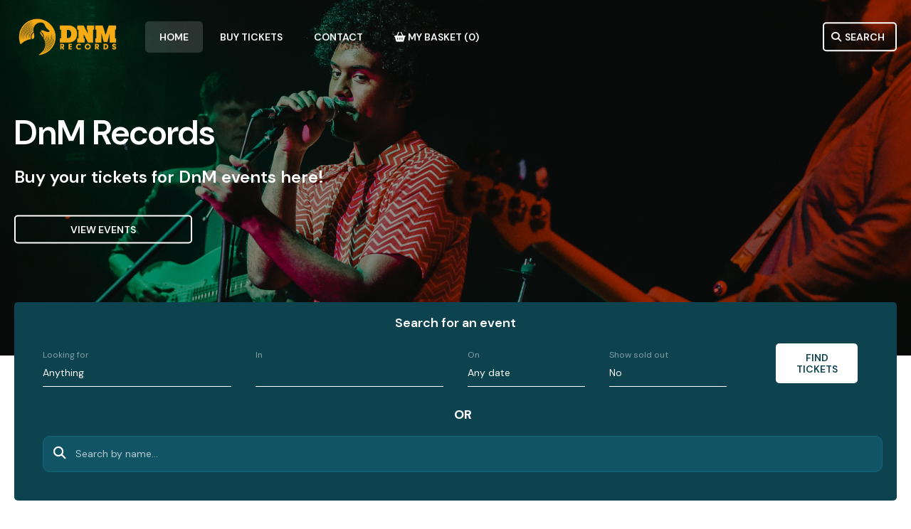

--- FILE ---
content_type: text/html; charset=UTF-8
request_url: https://dnmrecords.seatlab.com/
body_size: 4701
content:
<!DOCTYPE html>
<html lang="en">
<head>
    <meta name="viewport" content="width=device-width, initial-scale=1, user-scalable=no">
    <meta name="csrf-token" content="E9txT992sxqIYPCtFcndG71USVHpSwmFnyKeMBgM">

    <title>Duck N Money Records</title>
    <meta name="description" content="">

    <meta property="og:site_name" content="Duck N Money Records">
    <meta property="og:url" content="https://dnmrecords.seatlab.com">
    <meta property="og:title" content="Duck N Money Records">
    <meta property="og:description" content="">
    <meta property="og:image" content="https://dnmrecords.seatlab.com/storage/settings/39083704661713f6769c83.png">
    <meta name="twitter:card" content="https://dnmrecords.seatlab.com/storage/settings/39083704661713f6769c83.png">

            <link rel="icon" type="image/png" href="https://dnmrecords.seatlab.com/storage/settings/12399678856176bada6e459.png">
    
    <link rel="preload" as="style" href="https://dnmrecords.seatlab.com/build/assets/style-KxTAbVg8.css" /><link rel="preload" as="style" href="https://dnmrecords.seatlab.com/build/assets/vendor-CKlQwkMp.css" /><link rel="preload" as="style" href="https://dnmrecords.seatlab.com/build/assets/locale-hq3AGqqp.css" /><link rel="preload" as="style" href="https://dnmrecords.seatlab.com/build/assets/app-BSe3QGhv.css" /><link rel="modulepreload" href="https://dnmrecords.seatlab.com/build/assets/app-BsiOnkTm.js" /><link rel="modulepreload" href="https://dnmrecords.seatlab.com/build/assets/preload-helper-C1FmrZbK.js" /><link rel="modulepreload" href="https://dnmrecords.seatlab.com/build/assets/vendor-DwCmVSA5.js" /><link rel="modulepreload" href="https://dnmrecords.seatlab.com/build/assets/locale-CLmYQX_0.js" /><link rel="stylesheet" href="https://dnmrecords.seatlab.com/build/assets/style-KxTAbVg8.css" /><link rel="stylesheet" href="https://dnmrecords.seatlab.com/build/assets/vendor-CKlQwkMp.css" /><link rel="stylesheet" href="https://dnmrecords.seatlab.com/build/assets/locale-hq3AGqqp.css" /><link rel="stylesheet" href="https://dnmrecords.seatlab.com/build/assets/app-BSe3QGhv.css" /><script type="module" src="https://dnmrecords.seatlab.com/build/assets/app-BsiOnkTm.js"></script>
    <style>
        :root {
            --background: 0 0% 100%;
            --foreground: 0 0% 0%;
            --card: 0 0% 98%;
            --card-foreground: 0 0% 0%;
            --popover: 0 0% 3.9%;
            --popover-foreground: 0 0% 98%;
            /* --primary: 218 55% 25%; */
            --primary: 216 100% 32%;
            --primary-foreground: 0 0% 100%;
            --secondary: 0 0% 14.9%;
            --secondary-foreground: 240 5% 65%;
            --muted: 0 0% 14.9%;
            --muted-foreground: 0 0% 63.9%;
            --accent: 0 0% 14.9%;
            --accent-foreground: 0 0% 98%;
            --destructive: 0 62.8% 30.6%;
            --destructive-foreground: 0 0% 98%;
            --border: 0 0% 14.9%;
            --input: 0 0% 14.9%;
            --ring: 0 0% 83.1%;
            --chart-1: 220 70% 50%;
            --chart-2: 160 60% 45%;
            --chart-3: 30 80% 55%;
            --chart-4: 280 65% 60%;
            --chart-5: 340 75% 55%;
            --radius: 0.5rem
        }
    </style>

    <link rel="stylesheet" href="https://use.fontawesome.com/releases/v6.4.2/css/all.css" crossorigin="anonymous">
    <script src="https://cdnjs.cloudflare.com/ajax/libs/html5shiv/3.7.3/html5shiv.min.js"></script>
    <script src="https://js.stripe.com/v3/"></script>

    <style>
        html {
            scroll-behavior: smooth;
        }
    </style>
        
    
    <script>
        window.website = {
            id: 85,
            name: 'Duck N Money Records',
            base_url: 'https://dnmrecords.seatlab.com',
            env: 'production',
            timezone: 'Europe/London',
            protecht_public_key: '',
            protecht_env: 'live',
            how_did_you_hear_about_us_enabled: true,
            marketing_opt_in_enabled: true,
            marketing_opt_in_default_value: 0,
            marketing_opt_in_label: 'Tick here to join Duck n Money&#039;s mailing list. We&#039;ll only send you exciting bits of new music and new projects we&#039;ve been working on.',
            ecommerce: {
                delivery_charge: '0.00',
                discount_codes: true,
            },
            tenant_settings: {"events_slug":"events","provide_additional_info_enabled":false,"provide_additional_info_label":null,"provide_additional_info_heading":null,"billing_telephone_enabled":"1","google_address_autocomplete_enabled":false,"google_address_autocomplete_countries":null,"provide_additional_info_mandatory":false,"pick_up_name_enabled":false,"checkout_terms_conditions_enabled":true,"checkout_terms_conditions":null,"ticket_types_show_ticket_count":true,"show_continue_shopping":true,"klaviyo_enabled":true},
            iframeView: window.self != window.top,
            checkout_version: '',
            config: {
                enable_ticket_variant_seated_tickets: false,
                lottery_enabled: false
            }
        };
    </script>

            <script>
            window.customer = null;
        </script>
    
    
    
    
    
    

    
    


    
    
</head>

<body class="theme-duck-n-money-records website-theme-default  view-site-pages-unassigned-home">
<script>
    if (window.website.iframeView) {
        document.body.className += ' iframe-view';
    }
</script>

    
    
    <div class="page" id="app">

        <header class="l-head  header  header--primary ">
    <div class="container">
        <div class="header__inner">
            <a href="/" class="brand  brand--primary">
                <img src="https://dnmrecords.seatlab.com/storage/settings/39083704661713f6769c83.png" />
            </a>

            <nav class="nav  nav--primary  js-nav">
                <a href="javascript:void(0)" class="nav__close  js-burger">
                    <i class="fas fa-times"></i>
                </a>

                                    <a href="/" class="nav__item  active "><span>Home</span></a>
                
                <a href="https://dnmrecords.seatlab.com/events" class="nav__item ">
                    <span>Buy Tickets</span>
                </a>

                
                
                
                                
                                    <a href="#footer__contact" id="contact-page" class="nav__item"><span>Contact</span></a>
                
                <a class="nav__item " href="/booking"><i class="fas fa-shopping-basket"></i> My Basket
                    <div class="basket-count-wrapper inline">
                                                    (<span id="basketCount">0</span>)
                                            </div>
                </a>
            </nav>

            <div class="header__links">
                <a id="basket-header-icon-link" class="header__links__item  btn  btn--primary  btn--icon  btn--icon--primary" href="/booking"><i class="fas fa-shopping-basket"></i></a>
                
                                    <search-trigger></search-trigger>
                
                
                <a href="javascript:void(0)" class="header__links__item  burger  js-burger">
                    <i class="fas fa-bars"></i>
                </a>
            </div>
        </div>
    </div>
</header>

        
                    <search form-action="https://dnmrecords.seatlab.com/events/search"></search>
        
        <main class="l-main">
                <section class="banner  banner--secondary">
    	<div class="banner__inner  js-banner">
                                                                	   <div class="banner__item" style="background-image: url('https://dnmrecords.seatlab.com/storage/pages/images/143139790361795ff3c5221.jpg');">
                            <div class="banner__overlay  banner__overlay--primary" style="background:rgba(0,0,0,.3)"></div>
                                            <div class="banner__item__inner">
                            <div class="container">
                                                                    <h3 class="banner__item__ttl">
                                        DnM Records
                                    </h3>
                                
                                                                    <div class="banner__item__content">
                                        Buy your tickets for DnM events here!
                                    </div>
                                
                                
                                                                    <a href="/events" class="banner__item__btn  btn  btn--primary">View Events</a>
                                                            </div>
                        </div>
                	</div>
                                                    	   <div class="banner__item" style="background-image: url('https://dnmrecords.seatlab.com/storage/pages/images/1162751726626964faee009.jpg');">
                            <div class="banner__overlay  banner__overlay--primary" style="background:rgba(0,0,0,.3)"></div>
                                            <div class="banner__item__inner">
                            <div class="container">
                                                                    <h3 class="banner__item__ttl">
                                        DNM Records
                                    </h3>
                                
                                                                    <div class="banner__item__content">
                                        Official Ticketing Site
                                    </div>
                                
                                
                                                                    <a href="/events" class="banner__item__btn  btn  btn--primary">View Events</a>
                                                            </div>
                        </div>
                	</div>
                                    </div>

                    <a href="#" class="banner__link  banner__link--previous  js-banner-previous">
                <i class="icon-left-open-big"></i>
            </a>
        
                    <a href="#" class="banner__link  banner__link--next  js-banner-next">
                <i class="icon-right-open-big"></i>
            </a>
            </section>

    
    <div class="container search" style="position:relative;z-index:71">
    <section class="box  box--primary">
        <div class="box__inner">
            <header class="box__header">
                <h2 class="box__ttl">
                                        Search for an event
                                    </h2>
            </header>

            <div class="box__content  box__content--primary">
                <form action="/events/search" class="form  form--primary">
                    <div class="wrapper">
                        <div class="flex flex-wrap -mx-2">
                            <div class="w-full md:w-1/4 sm:w-1/2 px-2 mb-4 md:mb-0">
                                <div class="h-full">
                                    <div class="box__column box__column--first">
                                        <div class="form__field form__field--reset">
                                                                                        <label class="form__label form__label--tertiary">Looking for</label>
                                            <select name="type" class="form__input form__input--tertiary form__input--select">
                                                <option value="">Anything</option>

                                                                                            </select>
                                        </div>
                                    </div>
                                </div>
                            </div>

                            <div class="w-full md:w-1/4 sm:w-1/2 px-2 mb-4 md:mb-0">
                                <div class="h-full">
                                    <div class="box__column box__column--second">
                                        <div class="form__field form__field--reset">
                                            
                                            <label class="form__label form__label--tertiary">In</label>
                                            <select name="location" class="form__input form__input--tertiary form__input--select">
                                                                                                                                            </select>
                                        </div>
                                    </div>
                                </div>
                            </div>

                            <div class="w-full md:w-1/6 sm:w-1/2 px-2 mb-4 md:mb-0">
                                <div class="h-full">
                                    <div class="box__column box__column--second">
                                        <div class="form__field form__field--reset relative">
                                            <label class="form__label form__label--tertiary">On</label>

                                            <datetime name="date"                                                 input-class="form__input form__input--tertiary"
                                                placeholder="Any date"
                                                class="notranslate"
                                                format="dd-MM-yyyy">
                                                <template slot="button-cancel">
                                                    Cancel
                                                </template>
                                                <template slot="button-confirm">
                                                    Ok
                                                </template>
                                            </datetime>

                                                                                    </div>
                                    </div>
                                </div>
                            </div>

                            <div class="w-full md:w-1/6 sm:w-1/2 px-2 mb-4 md:mb-0">
                                <div class="h-full pr-0">
                                    <div class="box__column box__column--third">
                                        <div class="form__field form__field--reset">
                                            <label class="form__label form__label--tertiary" for="include_sold_out">Show sold out</label>
                                            <select name="include_sold_out" id="include_sold_out" class="form__input form__input--tertiary form__input--select">
                                                                                                    <option value="">No</option>
                                                    <option value="1" >Yes</option>
                                                                                            </select>
                                        </div>
                                    </div>
                                </div>
                            </div>

                            <div class="w-full md:w-1/6 px-2 text-center">
                                <button class="box__btn box__btn--primary btn btn--secondary" style="max-width: 115px;">
                                    Find Tickets
                                </button>
                            </div>
                        </div>
                        <div class="row">
                            <div class="col  col--12">
                                <div class="text-center text-tertiary mt20" style="font-weight: bold; font-size: 18px;">OR</div>
                            </div>
                        </div>
                        <div class="row">
                            <div class="col  col--12">
                                <div class="form__field  form__field--reset">
                                    <div class="event-search-input-wrapper">
                                        <i class="fa fa-search fa-lg"></i>
                                        <input type="text" name="query" class="event-search-input mb40"
                                        placeholder="Search by name..."
                                        value="" />
                                    </div>
                                </div>
                            </div>
                        </div>
                    </div>

                </form>
            </div>
        </div>
    </section>
</div>

    
                    <section class="section  section--secondary">
        <div class="section__inner  section__inner--secondary">
            <div class="container">
            <h2 class="title  title--primary">
                    <span id="buy_tickets" class="title__inner  title__inner--secondary" >Shop By Category</span>
                </h2>

                
                        <div class="row  row--reset ctaflex">
                            
                                    <div class="cta"  style="background-image: url('https://dnmrecords.seatlab.com/storage/pages/images/120588992561bb9ee577b59.jpg');" >
                                        <div class="cta__inner">
                                                                                            <header class="cta__header">
                                                    What's On?
                                                </header>
                                            
                                            
                                                                                            <a href="/events" class="btn  btn--primary">View Events</a>
                                                                                    </div>
                                    </div>

                                                    </div>

                            </div>
        </div>
    </section>
                


                    </main>

        <footer class="l-foot  footer  footer--primary">
    <div class="container">
                <div class="footer__links">
                            <a href="/" class="footer__links__item">Home</a>
                        <a href="https://dnmrecords.seatlab.com/events"
                class="footer__links__item">
                <span>Buy Tickets</span>
            </a>
                                                        </div>

        <div class="wrapper">
            <div class="row  row--reset">
                                    <div class="col  col--4  mq-tab--12">
                        <div class="col__inner">
                            <div class="footer__header">
                                <h5 class="footer__ttl">Follow Us</h5>
                            </div>

                            <div class="footer__content">
                                <div class="social  social--primary">
                                                                            <a href="https://www.facebook.com/ducknmoney" target="_blank"
                                            class="social__item">
                                            <i class="fab fa-facebook-f"></i>
                                        </a>
                                                                                                                <a href="https://twitter.com/ducknmoney" target="_blank"
                                            class="social__item">
                                            <i class="fab fa-x-twitter"></i>
                                        </a>
                                                                                                                <a href="https://www.instagram.com/ducknmoney/" target="_blank"
                                            class="social__item">
                                            <i class="fab fa-instagram"></i>
                                        </a>
                                                                                                                                            </div>
                            </div>
                        </div>
                    </div>
                
                                    <div class="col  col--4  mq-tab--6  mq-mob-lrg--12">
                        <div class="col__inner">
                            <div class="footer__header">
                                <h5 class="footer__ttl">Contact Us</h5>
                            </div>

                            <div id="footer__contact" class="footer__contact">
                                                                                                                                    <a href="mailto:contact@dnmrecords.com"
                                        class="footer__contact__item">
                                        <i class="fas fa-envelope"></i>
                                        <span>contact@dnmrecords.com</span>
                                    </a>
                                                            </div>
                        </div>
                    </div>
                
                                    <div class="col  col--4  mq-tab--6  mq-mob-lrg--12">
                        <div class="col__inner">
                            <div class="footer__header">
                                <h5 class="footer__ttl">Our Policies</h5>
                            </div>

                            <div class="footer__terms">
                                                                                                                                                                                                
                            </div>
                        </div>
                    </div>
                            </div>
        </div>
    </div>

    </footer>
    </div>

    <script>
        window.translations = [];
        window.locale = "en";
        window.currency = {
            code: "GBP",
            symbol: "&#163;"
        };
    </script>

    
                <script>window.stripeKey = "pk_live_51JiHQaGT1pRZfE2vZWf8yGVVHw6eAG5v7g6TfE6Ed39SedkiGlNzKona0w4ipPI2Do6iAkhKI0KeNi7wYy0YXDEh009kpMBf5f"</script>
        
    
    <script src="https://ajax.googleapis.com/ajax/libs/jquery/2.1.4/jquery.min.js"></script>
    <script src="/assets/js/lib/flickity.min.js"></script>
    <script src="/assets/js/main.js"></script>

    <script type="text/javascript" src="//static.queue-it.net/script/queueclient.min.js"></script>
    <script
        data-queueit-c="seatedly"
        type="text/javascript"
        src="//static.queue-it.net/script/queueconfigloader.min.js">
    </script>


    <script async type="text/javascript" src="//static.klaviyo.com/onsite/js/klaviyo.js?company_id=UT3hys"></script>
<script>
    var _learnq = _learnq || [];
    var _klaviyoHelper = {
        hasIdentity: false,
        pendingEvents: [],
        recordIdentity: function(identity) {
            window._learnq.push(['identify', identity]);
        },
        recordEvent: function(event) {
            if (window._learnq && window._learnq.isIdentified && window._learnq.isIdentified()) {
                window._learnq.push(event);
            } else {
                this.storeEvent(event);
            }
        },
        storeEvent: function(event) {
            this.getPendingEvents();
            this.pendingEvents.push(event);
            this.storePendingEvents();
        },
        storePendingEvents: function() {
            localStorage.klaviyoHelperPendingEvents = JSON.stringify(this.pendingEvents);
        },
        getPendingEvents: function() {
            if (localStorage.klaviyoHelperPendingEvents) {
                try {
                    this.pendingEvents = JSON.parse(localStorage.klaviyoHelperPendingEvents);
                } catch (e) {}
            } else {
                this.pendingEvents = [];
            }
            return this.pendingEvents;
        },
        submitPending: function() {
            if (window._learnq && window._learnq.isIdentified && window._learnq.isIdentified()) {
                this.getPendingEvents();
                if (this.pendingEvents.length > 0) {
                    window._learnq.push(this.pendingEvents.shift());
                }
                if (this.pendingEvents.length === 0) {
                    clearInterval(window._klaviyoPendingInterval);
                }
                this.storePendingEvents();
            }
        }
    };

</script>

    <script>
        var _klaviyoPendingInterval = setInterval(function() {
            window._klaviyoHelper.submitPending();
        }, 500);

    </script>

    
    
    
    
    <script>
    if (window.self !== window.top) {
        var prevPageHeight = null;
        let postHeightToParent = function() {
            if (prevPageHeight != document.documentElement.scrollHeight) {
                var message = {
                    sContentHeight: document.documentElement.scrollHeight
                };
                window.parent.postMessage(message, '*');
                prevPageHeight = document.documentElement.scrollHeight;
            }
        }
        document.addEventListener("DOMContentLoaded", postHeightToParent);
        setInterval(postHeightToParent, 100);
        window.self.scrollTo(0,0);
        window.parent.postMessage({sPageLoaded: true}, '*');
    }
    </script>

    
    </body>

</html>


--- FILE ---
content_type: text/css
request_url: https://dnmrecords.seatlab.com/build/assets/style-KxTAbVg8.css
body_size: 103769
content:
@charset "UTF-8";*,:before,:after{--tw-border-spacing-x: 0;--tw-border-spacing-y: 0;--tw-translate-x: 0;--tw-translate-y: 0;--tw-rotate: 0;--tw-skew-x: 0;--tw-skew-y: 0;--tw-scale-x: 1;--tw-scale-y: 1;--tw-pan-x: ;--tw-pan-y: ;--tw-pinch-zoom: ;--tw-scroll-snap-strictness: proximity;--tw-gradient-from-position: ;--tw-gradient-via-position: ;--tw-gradient-to-position: ;--tw-ordinal: ;--tw-slashed-zero: ;--tw-numeric-figure: ;--tw-numeric-spacing: ;--tw-numeric-fraction: ;--tw-ring-inset: ;--tw-ring-offset-width: 0px;--tw-ring-offset-color: #fff;--tw-ring-color: rgb(59 130 246 / .5);--tw-ring-offset-shadow: 0 0 #0000;--tw-ring-shadow: 0 0 #0000;--tw-shadow: 0 0 #0000;--tw-shadow-colored: 0 0 #0000;--tw-blur: ;--tw-brightness: ;--tw-contrast: ;--tw-grayscale: ;--tw-hue-rotate: ;--tw-invert: ;--tw-saturate: ;--tw-sepia: ;--tw-drop-shadow: ;--tw-backdrop-blur: ;--tw-backdrop-brightness: ;--tw-backdrop-contrast: ;--tw-backdrop-grayscale: ;--tw-backdrop-hue-rotate: ;--tw-backdrop-invert: ;--tw-backdrop-opacity: ;--tw-backdrop-saturate: ;--tw-backdrop-sepia: ;--tw-contain-size: ;--tw-contain-layout: ;--tw-contain-paint: ;--tw-contain-style: }::backdrop{--tw-border-spacing-x: 0;--tw-border-spacing-y: 0;--tw-translate-x: 0;--tw-translate-y: 0;--tw-rotate: 0;--tw-skew-x: 0;--tw-skew-y: 0;--tw-scale-x: 1;--tw-scale-y: 1;--tw-pan-x: ;--tw-pan-y: ;--tw-pinch-zoom: ;--tw-scroll-snap-strictness: proximity;--tw-gradient-from-position: ;--tw-gradient-via-position: ;--tw-gradient-to-position: ;--tw-ordinal: ;--tw-slashed-zero: ;--tw-numeric-figure: ;--tw-numeric-spacing: ;--tw-numeric-fraction: ;--tw-ring-inset: ;--tw-ring-offset-width: 0px;--tw-ring-offset-color: #fff;--tw-ring-color: rgb(59 130 246 / .5);--tw-ring-offset-shadow: 0 0 #0000;--tw-ring-shadow: 0 0 #0000;--tw-shadow: 0 0 #0000;--tw-shadow-colored: 0 0 #0000;--tw-blur: ;--tw-brightness: ;--tw-contrast: ;--tw-grayscale: ;--tw-hue-rotate: ;--tw-invert: ;--tw-saturate: ;--tw-sepia: ;--tw-drop-shadow: ;--tw-backdrop-blur: ;--tw-backdrop-brightness: ;--tw-backdrop-contrast: ;--tw-backdrop-grayscale: ;--tw-backdrop-hue-rotate: ;--tw-backdrop-invert: ;--tw-backdrop-opacity: ;--tw-backdrop-saturate: ;--tw-backdrop-sepia: ;--tw-contain-size: ;--tw-contain-layout: ;--tw-contain-paint: ;--tw-contain-style: }*,:before,:after{box-sizing:border-box;border-width:0;border-style:solid;border-color:#e5e7eb}:before,:after{--tw-content: ""}html,:host{line-height:1.5;-webkit-text-size-adjust:100%;-moz-tab-size:4;tab-size:4;font-family:Body-Font,sans-serif;font-feature-settings:normal;font-variation-settings:normal;-webkit-tap-highlight-color:transparent}body{margin:0;line-height:inherit}hr{height:0;color:inherit;border-top-width:1px}abbr:where([title]){-webkit-text-decoration:underline dotted;text-decoration:underline dotted}h1,h2,h3,h4,h5,h6{font-size:inherit;font-weight:inherit}a{color:inherit;text-decoration:inherit}b,strong{font-weight:bolder}code,kbd,samp,pre{font-family:ui-monospace,SFMono-Regular,Menlo,Monaco,Consolas,Liberation Mono,Courier New,monospace;font-feature-settings:normal;font-variation-settings:normal;font-size:1em}small{font-size:80%}sub,sup{font-size:75%;line-height:0;position:relative;vertical-align:baseline}sub{bottom:-.25em}sup{top:-.5em}table{text-indent:0;border-color:inherit;border-collapse:collapse}button,input,optgroup,select,textarea{font-family:inherit;font-feature-settings:inherit;font-variation-settings:inherit;font-size:100%;font-weight:inherit;line-height:inherit;letter-spacing:inherit;color:inherit;margin:0;padding:0}button,select{text-transform:none}button,input:where([type=button]),input:where([type=reset]),input:where([type=submit]){-webkit-appearance:button;background-color:transparent;background-image:none}:-moz-focusring{outline:auto}:-moz-ui-invalid{box-shadow:none}progress{vertical-align:baseline}::-webkit-inner-spin-button,::-webkit-outer-spin-button{height:auto}[type=search]{-webkit-appearance:textfield;outline-offset:-2px}::-webkit-search-decoration{-webkit-appearance:none}::-webkit-file-upload-button{-webkit-appearance:button;font:inherit}summary{display:list-item}blockquote,dl,dd,h1,h2,h3,h4,h5,h6,hr,figure,p,pre{margin:0}fieldset{margin:0;padding:0}legend{padding:0}ol,ul,menu{list-style:none;margin:0;padding:0}dialog{padding:0}textarea{resize:vertical}input::placeholder,textarea::placeholder{opacity:1;color:#9ca3af}button,[role=button]{cursor:pointer}:disabled{cursor:default}img,svg,video,canvas,audio,iframe,embed,object{display:block;vertical-align:middle}img,video{max-width:100%;height:auto}[hidden]:where(:not([hidden=until-found])){display:none}.container{width:100%}@media (min-width: 640px){.container{max-width:640px}}@media (min-width: 768px){.container{max-width:768px}}@media (min-width: 1024px){.container{max-width:1024px}}@media (min-width: 1280px){.container{max-width:1280px}}@media (min-width: 1536px){.container{max-width:1536px}}.sr-only{position:absolute;width:1px;height:1px;padding:0;margin:-1px;overflow:hidden;clip:rect(0,0,0,0);white-space:nowrap;border-width:0}.pointer-events-none{pointer-events:none}.visible{visibility:visible}.collapse{visibility:collapse}.static{position:static}.fixed{position:fixed}.absolute{position:absolute}.relative{position:relative}.inset-0{top:0;right:0;bottom:0;left:0}.bottom-2{bottom:.5rem}.end-0{inset-inline-end:0px}.left-0{left:0}.left-1{left:.25rem}.left-\[50\%\]{left:50%}.right-0{right:0}.right-1{right:.25rem}.right-4{right:1rem}.start-0{inset-inline-start:0px}.top-0{top:0}.top-4{top:1rem}.top-\[50\%\]{top:50%}.z-0{z-index:0}.z-20{z-index:20}.z-40{z-index:40}.z-50{z-index:50}.order-1{order:1}.order-2{order:2}.float-right{float:right}.float-left{float:left}.m-0{margin:0}.m-1{margin:.25rem}.m-2{margin:.5rem}.m-20{margin:5rem}.m-24{margin:6rem}.m-32{margin:8rem}.m-4{margin:1rem}.m-6{margin:1.5rem}.m-8{margin:2rem}.m-auto{margin:auto}.-mx-1{margin-left:-.25rem;margin-right:-.25rem}.-mx-2{margin-left:-.5rem;margin-right:-.5rem}.-mx-3{margin-left:-.75rem;margin-right:-.75rem}.-mx-4{margin-left:-1rem;margin-right:-1rem}.mx-2{margin-left:.5rem;margin-right:.5rem}.mx-4{margin-left:1rem;margin-right:1rem}.mx-6{margin-left:1.5rem;margin-right:1.5rem}.mx-auto{margin-left:auto;margin-right:auto}.my-1{margin-top:.25rem;margin-bottom:.25rem}.my-10{margin-top:2.5rem;margin-bottom:2.5rem}.my-12{margin-top:3rem;margin-bottom:3rem}.my-2{margin-top:.5rem;margin-bottom:.5rem}.my-3{margin-top:.75rem;margin-bottom:.75rem}.my-4{margin-top:1rem;margin-bottom:1rem}.my-8{margin-top:2rem;margin-bottom:2rem}.-me-0\.5{-webkit-margin-end:-.125rem;margin-inline-end:-.125rem}.-me-2{-webkit-margin-end:-.5rem;margin-inline-end:-.5rem}.-ml-px{margin-left:-1px}.-mr-1{margin-right:-.25rem}.-mt-1{margin-top:-.25rem}.-mt-px{margin-top:-1px}.mb-0{margin-bottom:0}.mb-1{margin-bottom:.25rem}.mb-10{margin-bottom:2.5rem}.mb-12{margin-bottom:3rem}.mb-16{margin-bottom:4rem}.mb-2{margin-bottom:.5rem}.mb-20{margin-bottom:5rem}.mb-3{margin-bottom:.75rem}.mb-32{margin-bottom:8rem}.mb-4{margin-bottom:1rem}.mb-48{margin-bottom:12rem}.mb-5{margin-bottom:1.25rem}.mb-6{margin-bottom:1.5rem}.mb-7{margin-bottom:1.75rem}.mb-8{margin-bottom:2rem}.ml-0{margin-left:0}.ml-1{margin-left:.25rem}.ml-10{margin-left:2.5rem}.ml-12{margin-left:3rem}.ml-2{margin-left:.5rem}.ml-3{margin-left:.75rem}.ml-4{margin-left:1rem}.ml-5{margin-left:1.25rem}.ml-auto{margin-left:auto}.mr-0{margin-right:0}.mr-1{margin-right:.25rem}.mr-2{margin-right:.5rem}.mr-3{margin-right:.75rem}.mr-4{margin-right:1rem}.mr-5{margin-right:1.25rem}.mr-6{margin-right:1.5rem}.mr-8{margin-right:2rem}.mr-auto{margin-right:auto}.ms-2{-webkit-margin-start:.5rem;margin-inline-start:.5rem}.ms-3{-webkit-margin-start:.75rem;margin-inline-start:.75rem}.ms-auto{-webkit-margin-start:auto;margin-inline-start:auto}.mt-0{margin-top:0}.mt-1{margin-top:.25rem}.mt-10{margin-top:2.5rem}.mt-12{margin-top:3rem}.mt-14{margin-top:3.5rem}.mt-2{margin-top:.5rem}.mt-20{margin-top:5rem}.mt-3{margin-top:.75rem}.mt-32{margin-top:8rem}.mt-4{margin-top:1rem}.mt-5{margin-top:1.25rem}.mt-6{margin-top:1.5rem}.mt-7{margin-top:1.75rem}.mt-8{margin-top:2rem}.\!block{display:block!important}.inline-block{display:inline-block}.inline{display:inline}.flex{display:flex}.inline-flex{display:inline-flex}.table{display:table}.table-cell{display:table-cell}.table-row-group{display:table-row-group}.table-row{display:table-row}.grid{display:grid}.contents{display:contents}.hidden{display:none}.h-0{height:0px}.h-1{height:.25rem}.h-10{height:2.5rem}.h-12{height:3rem}.h-16{height:4rem}.h-2{height:.5rem}.h-20{height:5rem}.h-24{height:6rem}.h-3{height:.75rem}.h-4{height:1rem}.h-5{height:1.25rem}.h-6{height:1.5rem}.h-7{height:1.75rem}.h-8{height:2rem}.h-9{height:2.25rem}.h-auto{height:auto}.h-full{height:100%}.h-screen{height:100vh}.max-h-60{max-height:15rem}.max-h-screen{max-height:100vh}.min-h-\[130px\]{min-height:130px}.min-h-screen{min-height:100vh}.w-1\/2{width:50%}.w-1\/3{width:33.333333%}.w-1\/4{width:25%}.w-1\/6{width:16.666667%}.w-10{width:2.5rem}.w-12{width:3rem}.w-16{width:4rem}.w-20{width:5rem}.w-24{width:6rem}.w-3{width:.75rem}.w-3\/4{width:75%}.w-32{width:8rem}.w-4{width:1rem}.w-40{width:10rem}.w-48{width:12rem}.w-5{width:1.25rem}.w-6{width:1.5rem}.w-64{width:16rem}.w-7{width:1.75rem}.w-8{width:2rem}.w-9{width:2.25rem}.w-auto{width:auto}.w-full{width:100%}.min-w-24{min-width:6rem}.min-w-48{min-width:12rem}.min-w-56{min-width:14rem}.max-w-6xl{max-width:72rem}.max-w-7xl{max-width:80rem}.max-w-full{max-width:100%}.max-w-lg{max-width:32rem}.max-w-xl{max-width:36rem}.max-w-xs{max-width:20rem}.flex-1{flex:1 1 0%}.flex-shrink-0{flex-shrink:0}.shrink{flex-shrink:1}.shrink-0{flex-shrink:0}.flex-grow{flex-grow:1}.table-auto{table-layout:auto}.border-collapse{border-collapse:collapse}.origin-top{transform-origin:top}.translate-x-\[-50\%\]{--tw-translate-x: -50%;transform:translate(var(--tw-translate-x),var(--tw-translate-y)) rotate(var(--tw-rotate)) skew(var(--tw-skew-x)) skewY(var(--tw-skew-y)) scaleX(var(--tw-scale-x)) scaleY(var(--tw-scale-y))}.translate-y-0{--tw-translate-y: 0px;transform:translate(var(--tw-translate-x),var(--tw-translate-y)) rotate(var(--tw-rotate)) skew(var(--tw-skew-x)) skewY(var(--tw-skew-y)) scaleX(var(--tw-scale-x)) scaleY(var(--tw-scale-y))}.translate-y-4{--tw-translate-y: 1rem;transform:translate(var(--tw-translate-x),var(--tw-translate-y)) rotate(var(--tw-rotate)) skew(var(--tw-skew-x)) skewY(var(--tw-skew-y)) scaleX(var(--tw-scale-x)) scaleY(var(--tw-scale-y))}.translate-y-\[-50\%\]{--tw-translate-y: -50%;transform:translate(var(--tw-translate-x),var(--tw-translate-y)) rotate(var(--tw-rotate)) skew(var(--tw-skew-x)) skewY(var(--tw-skew-y)) scaleX(var(--tw-scale-x)) scaleY(var(--tw-scale-y))}.rotate-180{--tw-rotate: 180deg;transform:translate(var(--tw-translate-x),var(--tw-translate-y)) rotate(var(--tw-rotate)) skew(var(--tw-skew-x)) skewY(var(--tw-skew-y)) scaleX(var(--tw-scale-x)) scaleY(var(--tw-scale-y))}.scale-100{--tw-scale-x: 1;--tw-scale-y: 1;transform:translate(var(--tw-translate-x),var(--tw-translate-y)) rotate(var(--tw-rotate)) skew(var(--tw-skew-x)) skewY(var(--tw-skew-y)) scaleX(var(--tw-scale-x)) scaleY(var(--tw-scale-y))}.scale-95{--tw-scale-x: .95;--tw-scale-y: .95;transform:translate(var(--tw-translate-x),var(--tw-translate-y)) rotate(var(--tw-rotate)) skew(var(--tw-skew-x)) skewY(var(--tw-skew-y)) scaleX(var(--tw-scale-x)) scaleY(var(--tw-scale-y))}.transform{transform:translate(var(--tw-translate-x),var(--tw-translate-y)) rotate(var(--tw-rotate)) skew(var(--tw-skew-x)) skewY(var(--tw-skew-y)) scaleX(var(--tw-scale-x)) scaleY(var(--tw-scale-y))}@keyframes pulse{50%{opacity:.5}}.animate-pulse{animation:pulse 2s cubic-bezier(.4,0,.6,1) infinite}@keyframes spin{to{transform:rotate(360deg)}}.animate-spin{animation:spin 1s linear infinite}.cursor-default{cursor:default}.cursor-move{cursor:move}.cursor-pointer{cursor:pointer}.select-none{-webkit-user-select:none;user-select:none}.select-all{-webkit-user-select:all;user-select:all}.resize{resize:both}.list-none{list-style-type:none}.appearance-none{-webkit-appearance:none;-moz-appearance:none;appearance:none}.grid-cols-1{grid-template-columns:repeat(1,minmax(0,1fr))}.grid-cols-2{grid-template-columns:repeat(2,minmax(0,1fr))}.grid-cols-5{grid-template-columns:repeat(5,minmax(0,1fr))}.grid-rows-\[0fr\]{grid-template-rows:0fr}.grid-rows-\[1fr\]{grid-template-rows:1fr}.flex-row{flex-direction:row}.flex-col{flex-direction:column}.flex-col-reverse{flex-direction:column-reverse}.flex-wrap{flex-wrap:wrap}.items-start{align-items:flex-start}.items-end{align-items:flex-end}.items-center{align-items:center}.justify-start{justify-content:flex-start}.justify-end{justify-content:flex-end}.justify-center{justify-content:center}.justify-between{justify-content:space-between}.justify-around{justify-content:space-around}.justify-evenly{justify-content:space-evenly}.justify-items-center{justify-items:center}.gap-0\.5{gap:.125rem}.gap-1{gap:.25rem}.gap-2{gap:.5rem}.gap-2\.5{gap:.625rem}.gap-3{gap:.75rem}.gap-4{gap:1rem}.gap-6{gap:1.5rem}.gap-8{gap:2rem}.space-x-2>:not([hidden])~:not([hidden]){--tw-space-x-reverse: 0;margin-right:calc(.5rem * var(--tw-space-x-reverse));margin-left:calc(.5rem * calc(1 - var(--tw-space-x-reverse)))}.space-x-4>:not([hidden])~:not([hidden]){--tw-space-x-reverse: 0;margin-right:calc(1rem * var(--tw-space-x-reverse));margin-left:calc(1rem * calc(1 - var(--tw-space-x-reverse)))}.space-x-8>:not([hidden])~:not([hidden]){--tw-space-x-reverse: 0;margin-right:calc(2rem * var(--tw-space-x-reverse));margin-left:calc(2rem * calc(1 - var(--tw-space-x-reverse)))}.space-y-0\.5>:not([hidden])~:not([hidden]){--tw-space-y-reverse: 0;margin-top:calc(.125rem * calc(1 - var(--tw-space-y-reverse)));margin-bottom:calc(.125rem * var(--tw-space-y-reverse))}.space-y-1>:not([hidden])~:not([hidden]){--tw-space-y-reverse: 0;margin-top:calc(.25rem * calc(1 - var(--tw-space-y-reverse)));margin-bottom:calc(.25rem * var(--tw-space-y-reverse))}.space-y-1\.5>:not([hidden])~:not([hidden]){--tw-space-y-reverse: 0;margin-top:calc(.375rem * calc(1 - var(--tw-space-y-reverse)));margin-bottom:calc(.375rem * var(--tw-space-y-reverse))}.space-y-2>:not([hidden])~:not([hidden]){--tw-space-y-reverse: 0;margin-top:calc(.5rem * calc(1 - var(--tw-space-y-reverse)));margin-bottom:calc(.5rem * var(--tw-space-y-reverse))}.space-y-3>:not([hidden])~:not([hidden]){--tw-space-y-reverse: 0;margin-top:calc(.75rem * calc(1 - var(--tw-space-y-reverse)));margin-bottom:calc(.75rem * var(--tw-space-y-reverse))}.space-y-4>:not([hidden])~:not([hidden]){--tw-space-y-reverse: 0;margin-top:calc(1rem * calc(1 - var(--tw-space-y-reverse)));margin-bottom:calc(1rem * var(--tw-space-y-reverse))}.space-y-6>:not([hidden])~:not([hidden]){--tw-space-y-reverse: 0;margin-top:calc(1.5rem * calc(1 - var(--tw-space-y-reverse)));margin-bottom:calc(1.5rem * var(--tw-space-y-reverse))}.space-y-8>:not([hidden])~:not([hidden]){--tw-space-y-reverse: 0;margin-top:calc(2rem * calc(1 - var(--tw-space-y-reverse)));margin-bottom:calc(2rem * var(--tw-space-y-reverse))}.self-center{align-self:center}.overflow-hidden{overflow:hidden}.overflow-visible{overflow:visible}.overflow-x-auto{overflow-x:auto}.overflow-y-auto{overflow-y:auto}.truncate{overflow:hidden;text-overflow:ellipsis;white-space:nowrap}.whitespace-normal{white-space:normal}.whitespace-nowrap{white-space:nowrap}.break-all{word-break:break-all}.rounded{border-radius:.25rem}.rounded-full{border-radius:9999px}.rounded-lg{border-radius:var(--radius)}.rounded-md{border-radius:calc(var(--radius) - 2px)}.rounded-sm{border-radius:calc(var(--radius) - 4px)}.rounded-xl{border-radius:.75rem}.rounded-b-xl{border-bottom-right-radius:.75rem;border-bottom-left-radius:.75rem}.rounded-l-md{border-top-left-radius:calc(var(--radius) - 2px);border-bottom-left-radius:calc(var(--radius) - 2px)}.rounded-r-md{border-top-right-radius:calc(var(--radius) - 2px);border-bottom-right-radius:calc(var(--radius) - 2px)}.rounded-t-none{border-top-left-radius:0;border-top-right-radius:0}.rounded-t-xl{border-top-left-radius:.75rem;border-top-right-radius:.75rem}.rounded-bl-xl{border-bottom-left-radius:.75rem}.rounded-br-xl{border-bottom-right-radius:.75rem}.rounded-tl-xl{border-top-left-radius:.75rem}.rounded-tr-xl{border-top-right-radius:.75rem}.border{border-width:1px}.border-2{border-width:2px}.border-4{border-width:4px}.border-x{border-left-width:1px;border-right-width:1px}.border-y-0{border-top-width:0px;border-bottom-width:0px}.border-b{border-bottom-width:1px}.border-b-2{border-bottom-width:2px}.border-l-0{border-left-width:0px}.border-l-4{border-left-width:4px}.border-r{border-right-width:1px}.border-r-0{border-right-width:0px}.border-t{border-top-width:1px}.border-t-0{border-top-width:0px}.border-t-4{border-top-width:4px}.border-solid{border-style:solid}.border-dashed{border-style:dashed}.border-none{border-style:none}.border-black{--tw-border-opacity: 1;border-color:rgb(26 26 26 / var(--tw-border-opacity, 1))}.border-blue{--tw-border-opacity: 1;border-color:rgb(36 96 184 / var(--tw-border-opacity, 1))}.border-border{border-color:hsl(var(--border))}.border-card{border-color:hsl(var(--card))}.border-gray-100{--tw-border-opacity: 1;border-color:rgb(243 244 246 / var(--tw-border-opacity, 1))}.border-gray-200{--tw-border-opacity: 1;border-color:rgb(229 231 235 / var(--tw-border-opacity, 1))}.border-gray-300{border-color:#d1d5db}.border-gray-400{--tw-border-opacity: 1;border-color:rgb(156 163 175 / var(--tw-border-opacity, 1))}.border-gray-700{--tw-border-opacity: 1;border-color:rgb(55 65 81 / var(--tw-border-opacity, 1))}.border-grey-light{--tw-border-opacity: 1;border-color:rgb(222 224 227 / var(--tw-border-opacity, 1))}.border-input{border-color:hsl(var(--input))}.border-primary{border-color:hsl(var(--primary))}.border-red{--tw-border-opacity: 1;border-color:rgb(217 88 88 / var(--tw-border-opacity, 1))}.border-transparent{border-color:transparent}.border-zinc-800{--tw-border-opacity: 1;border-color:rgb(39 39 42 / var(--tw-border-opacity, 1))}.border-t-transparent{border-top-color:transparent}.bg-\[\#787878\]{--tw-bg-opacity: 1;background-color:rgb(120 120 120 / var(--tw-bg-opacity, 1))}.bg-accent{background-color:hsl(var(--accent))}.bg-background{background-color:hsl(var(--background))}.bg-black{--tw-bg-opacity: 1;background-color:rgb(26 26 26 / var(--tw-bg-opacity, 1))}.bg-black\/40{background-color:#1a1a1a66}.bg-black\/80{background-color:#1a1a1acc}.bg-blue{--tw-bg-opacity: 1;background-color:rgb(36 96 184 / var(--tw-bg-opacity, 1))}.bg-card{background-color:hsl(var(--card))}.bg-chart-1{background-color:hsl(var(--chart-1))}.bg-chart-2{background-color:hsl(var(--chart-2))}.bg-chart-3{background-color:hsl(var(--chart-3))}.bg-chart-4{background-color:hsl(var(--chart-4))}.bg-chart-5{background-color:hsl(var(--chart-5))}.bg-destructive{background-color:hsl(var(--destructive))}.bg-gray-100{--tw-bg-opacity: 1;background-color:rgb(243 244 246 / var(--tw-bg-opacity, 1))}.bg-gray-400{--tw-bg-opacity: 1;background-color:rgb(156 163 175 / var(--tw-bg-opacity, 1))}.bg-gray-500\/75{background-color:#6b7280bf}.bg-gray-800{--tw-bg-opacity: 1;background-color:rgb(31 41 55 / var(--tw-bg-opacity, 1))}.bg-green{--tw-bg-opacity: 1;background-color:rgb(56 193 114 / var(--tw-bg-opacity, 1))}.bg-grey-light{--tw-bg-opacity: 1;background-color:rgb(222 224 227 / var(--tw-bg-opacity, 1))}.bg-grey-lighter{--tw-bg-opacity: 1;background-color:rgb(244 244 244 / var(--tw-bg-opacity, 1))}.bg-grey-lightest{--tw-bg-opacity: 1;background-color:rgb(248 250 252 / var(--tw-bg-opacity, 1))}.bg-muted{background-color:hsl(var(--muted))}.bg-orange-light{--tw-bg-opacity: 1;background-color:rgb(250 173 99 / var(--tw-bg-opacity, 1))}.bg-popover{background-color:hsl(var(--popover))}.bg-primary{background-color:hsl(var(--primary))}.bg-primary\/10{background-color:hsl(var(--primary) / .1)}.bg-primary\/20{background-color:hsl(var(--primary) / .2)}.bg-red{--tw-bg-opacity: 1;background-color:rgb(217 88 88 / var(--tw-bg-opacity, 1))}.bg-red-lightest{--tw-bg-opacity: 1;background-color:rgb(252 235 234 / var(--tw-bg-opacity, 1))}.bg-secondary{background-color:hsl(var(--secondary))}.bg-transparent{background-color:transparent}.bg-white{--tw-bg-opacity: 1;background-color:rgb(255 255 255 / var(--tw-bg-opacity, 1))}.bg-zinc-800{--tw-bg-opacity: 1;background-color:rgb(39 39 42 / var(--tw-bg-opacity, 1))}.bg-zinc-950{--tw-bg-opacity: 1;background-color:rgb(9 9 11 / var(--tw-bg-opacity, 1))}.bg-opacity-50{--tw-bg-opacity: .5}.bg-opacity-90{--tw-bg-opacity: .9}.bg-contain{background-size:contain}.bg-cover{background-size:cover}.bg-center{background-position:center}.bg-no-repeat{background-repeat:no-repeat}.fill-current{fill:currentColor}.fill-primary{fill:hsl(var(--primary))}.p-0{padding:0}.p-1{padding:.25rem}.p-10{padding:2.5rem}.p-12{padding:3rem}.p-16{padding:4rem}.p-2{padding:.5rem}.p-3{padding:.75rem}.p-4{padding:1rem}.p-5{padding:1.25rem}.p-6{padding:1.5rem}.p-8{padding:2rem}.px-1{padding-left:.25rem;padding-right:.25rem}.px-12{padding-left:3rem;padding-right:3rem}.px-2{padding-left:.5rem;padding-right:.5rem}.px-3{padding-left:.75rem;padding-right:.75rem}.px-4{padding-left:1rem;padding-right:1rem}.px-40{padding-left:10rem;padding-right:10rem}.px-6{padding-left:1.5rem;padding-right:1.5rem}.px-8{padding-left:2rem;padding-right:2rem}.py-0{padding-top:0;padding-bottom:0}.py-1{padding-top:.25rem;padding-bottom:.25rem}.py-12{padding-top:3rem;padding-bottom:3rem}.py-2{padding-top:.5rem;padding-bottom:.5rem}.py-3{padding-top:.75rem;padding-bottom:.75rem}.py-4{padding-top:1rem;padding-bottom:1rem}.py-5{padding-top:1.25rem;padding-bottom:1.25rem}.py-6{padding-top:1.5rem;padding-bottom:1.5rem}.py-8{padding-top:2rem;padding-bottom:2rem}.pb-1{padding-bottom:.25rem}.pb-10{padding-bottom:2.5rem}.pb-12{padding-bottom:3rem}.pb-2{padding-bottom:.5rem}.pb-3{padding-bottom:.75rem}.pb-4{padding-bottom:1rem}.pb-5{padding-bottom:1.25rem}.pb-6{padding-bottom:1.5rem}.pb-8{padding-bottom:2rem}.pe-4{-webkit-padding-end:1rem;padding-inline-end:1rem}.pl-0{padding-left:0}.pl-10{padding-left:2.5rem}.pl-12{padding-left:3rem}.pl-2{padding-left:.5rem}.pl-4{padding-left:1rem}.pl-6{padding-left:1.5rem}.pr-0{padding-right:0}.pr-1{padding-right:.25rem}.pr-12{padding-right:3rem}.pr-2{padding-right:.5rem}.pr-4{padding-right:1rem}.pr-6{padding-right:1.5rem}.pr-8{padding-right:2rem}.ps-3{-webkit-padding-start:.75rem;padding-inline-start:.75rem}.pt-0{padding-top:0}.pt-1{padding-top:.25rem}.pt-12{padding-top:3rem}.pt-2{padding-top:.5rem}.pt-4{padding-top:1rem}.pt-6{padding-top:1.5rem}.pt-8{padding-top:2rem}.text-right{text-align:right}.text-start{text-align:start}.align-middle{vertical-align:middle}.align-bottom{vertical-align:bottom}.font-sans{font-family:Body-Font,sans-serif}.text-2xl{font-size:1.5rem}.text-3xl{font-size:1.875rem}.text-4xl{font-size:2.25rem}.text-5xl{font-size:3rem}.text-6xl{font-size:4rem}.text-\[0\.8rem\]{font-size:.8rem}.text-\[10px\]{font-size:10px}.text-\[8px\]{font-size:8px}.text-base{font-size:1rem}.text-lg{font-size:1.125rem}.text-sm{font-size:.875rem}.text-xl{font-size:1.25rem}.text-xs{font-size:.75rem}.font-bold{font-weight:700}.font-light{font-weight:300}.font-medium{font-weight:500}.font-normal{font-weight:400}.font-semibold{font-weight:600}.uppercase{text-transform:uppercase}.lowercase{text-transform:lowercase}.capitalize{text-transform:capitalize}.italic{font-style:italic}.leading-10{line-height:2.5rem}.leading-4{line-height:1rem}.leading-5{line-height:1.25rem}.leading-7{line-height:1.75rem}.leading-loose{line-height:2}.leading-none{line-height:1}.leading-normal{line-height:1.5}.leading-relaxed{line-height:1.625}.leading-tight{line-height:1.25}.tracking-tight{letter-spacing:-.025em}.tracking-wide{letter-spacing:.025em}.tracking-wider{letter-spacing:.05em}.tracking-widest{letter-spacing:.1em}.text-accent-foreground{color:hsl(var(--accent-foreground))}.text-black{--tw-text-opacity: 1;color:rgb(26 26 26 / var(--tw-text-opacity, 1))}.text-blue{--tw-text-opacity: 1;color:rgb(36 96 184 / var(--tw-text-opacity, 1))}.text-card-foreground{color:hsl(var(--card-foreground))}.text-current{color:currentColor}.text-destructive{color:hsl(var(--destructive))}.text-destructive-foreground{color:hsl(var(--destructive-foreground))}.text-foreground{color:hsl(var(--foreground))}.text-gray-200{--tw-text-opacity: 1;color:rgb(229 231 235 / var(--tw-text-opacity, 1))}.text-gray-300{color:#d1d5db}.text-gray-400{--tw-text-opacity: 1;color:rgb(156 163 175 / var(--tw-text-opacity, 1))}.text-gray-500{--tw-text-opacity: 1;color:rgb(107 114 128 / var(--tw-text-opacity, 1))}.text-gray-600{--tw-text-opacity: 1;color:rgb(75 85 99 / var(--tw-text-opacity, 1))}.text-gray-700{--tw-text-opacity: 1;color:rgb(55 65 81 / var(--tw-text-opacity, 1))}.text-gray-800{--tw-text-opacity: 1;color:rgb(31 41 55 / var(--tw-text-opacity, 1))}.text-gray-900{--tw-text-opacity: 1;color:rgb(17 24 39 / var(--tw-text-opacity, 1))}.text-green{--tw-text-opacity: 1;color:rgb(56 193 114 / var(--tw-text-opacity, 1))}.text-green-dark{--tw-text-opacity: 1;color:rgb(31 157 85 / var(--tw-text-opacity, 1))}.text-grey{--tw-text-opacity: 1;color:rgb(184 194 204 / var(--tw-text-opacity, 1))}.text-grey-dark{--tw-text-opacity: 1;color:rgb(99 114 130 / var(--tw-text-opacity, 1))}.text-grey-darker{--tw-text-opacity: 1;color:rgb(93 103 112 / var(--tw-text-opacity, 1))}.text-grey-darkest{--tw-text-opacity: 1;color:rgb(61 72 82 / var(--tw-text-opacity, 1))}.text-muted{color:hsl(var(--muted))}.text-muted-foreground{color:hsl(var(--muted-foreground))}.text-neutral-50{--tw-text-opacity: 1;color:rgb(250 250 250 / var(--tw-text-opacity, 1))}.text-popover-foreground{color:hsl(var(--popover-foreground))}.text-primary{color:hsl(var(--primary))}.text-primary-foreground{color:hsl(var(--primary-foreground))}.text-red{--tw-text-opacity: 1;color:rgb(217 88 88 / var(--tw-text-opacity, 1))}.text-red-dark{--tw-text-opacity: 1;color:rgb(191 74 74 / var(--tw-text-opacity, 1))}.text-secondary{color:hsl(var(--secondary))}.text-secondary-foreground{color:hsl(var(--secondary-foreground))}.text-white{--tw-text-opacity: 1;color:rgb(255 255 255 / var(--tw-text-opacity, 1))}.text-zinc-400{--tw-text-opacity: 1;color:rgb(161 161 170 / var(--tw-text-opacity, 1))}.text-zinc-800{--tw-text-opacity: 1;color:rgb(39 39 42 / var(--tw-text-opacity, 1))}.text-zinc-950{--tw-text-opacity: 1;color:rgb(9 9 11 / var(--tw-text-opacity, 1))}.underline{-webkit-text-decoration-line:underline;text-decoration-line:underline}.line-through{-webkit-text-decoration-line:line-through;text-decoration-line:line-through}.no-underline{-webkit-text-decoration-line:none;text-decoration-line:none}.underline-offset-4{text-underline-offset:4px}.antialiased{-webkit-font-smoothing:antialiased;-moz-osx-font-smoothing:grayscale}.opacity-0{opacity:0}.opacity-100{opacity:1}.opacity-25{opacity:.25}.opacity-40{opacity:.4}.opacity-50{opacity:.5}.opacity-70{opacity:.7}.opacity-75{opacity:.75}.shadow{--tw-shadow: 0 1px 3px 0 rgb(0 0 0 / .1), 0 1px 2px -1px rgb(0 0 0 / .1);--tw-shadow-colored: 0 1px 3px 0 var(--tw-shadow-color), 0 1px 2px -1px var(--tw-shadow-color);box-shadow:var(--tw-ring-offset-shadow, 0 0 #0000),var(--tw-ring-shadow, 0 0 #0000),var(--tw-shadow)}.shadow-lg{--tw-shadow: 0 10px 15px -3px rgb(0 0 0 / .1), 0 4px 6px -4px rgb(0 0 0 / .1);--tw-shadow-colored: 0 10px 15px -3px var(--tw-shadow-color), 0 4px 6px -4px var(--tw-shadow-color);box-shadow:var(--tw-ring-offset-shadow, 0 0 #0000),var(--tw-ring-shadow, 0 0 #0000),var(--tw-shadow)}.shadow-md{--tw-shadow: 0 4px 6px -1px rgb(0 0 0 / .1), 0 2px 4px -2px rgb(0 0 0 / .1);--tw-shadow-colored: 0 4px 6px -1px var(--tw-shadow-color), 0 2px 4px -2px var(--tw-shadow-color);box-shadow:var(--tw-ring-offset-shadow, 0 0 #0000),var(--tw-ring-shadow, 0 0 #0000),var(--tw-shadow)}.shadow-sm{--tw-shadow: 0 1px 2px 0 rgb(0 0 0 / .05);--tw-shadow-colored: 0 1px 2px 0 var(--tw-shadow-color);box-shadow:var(--tw-ring-offset-shadow, 0 0 #0000),var(--tw-ring-shadow, 0 0 #0000),var(--tw-shadow)}.shadow-xl{--tw-shadow: 0 20px 25px -5px rgb(0 0 0 / .1), 0 8px 10px -6px rgb(0 0 0 / .1);--tw-shadow-colored: 0 20px 25px -5px var(--tw-shadow-color), 0 8px 10px -6px var(--tw-shadow-color);box-shadow:var(--tw-ring-offset-shadow, 0 0 #0000),var(--tw-ring-shadow, 0 0 #0000),var(--tw-shadow)}.outline{outline-style:solid}.ring{--tw-ring-offset-shadow: var(--tw-ring-inset) 0 0 0 var(--tw-ring-offset-width) var(--tw-ring-offset-color);--tw-ring-shadow: var(--tw-ring-inset) 0 0 0 calc(3px + var(--tw-ring-offset-width)) var(--tw-ring-color);box-shadow:var(--tw-ring-offset-shadow),var(--tw-ring-shadow),var(--tw-shadow, 0 0 #0000)}.ring-0{--tw-ring-offset-shadow: var(--tw-ring-inset) 0 0 0 var(--tw-ring-offset-width) var(--tw-ring-offset-color);--tw-ring-shadow: var(--tw-ring-inset) 0 0 0 calc(0px + var(--tw-ring-offset-width)) var(--tw-ring-color);box-shadow:var(--tw-ring-offset-shadow),var(--tw-ring-shadow),var(--tw-shadow, 0 0 #0000)}.ring-1{--tw-ring-offset-shadow: var(--tw-ring-inset) 0 0 0 var(--tw-ring-offset-width) var(--tw-ring-offset-color);--tw-ring-shadow: var(--tw-ring-inset) 0 0 0 calc(1px + var(--tw-ring-offset-width)) var(--tw-ring-color);box-shadow:var(--tw-ring-offset-shadow),var(--tw-ring-shadow),var(--tw-shadow, 0 0 #0000)}.ring-2{--tw-ring-offset-shadow: var(--tw-ring-inset) 0 0 0 var(--tw-ring-offset-width) var(--tw-ring-offset-color);--tw-ring-shadow: var(--tw-ring-inset) 0 0 0 calc(2px + var(--tw-ring-offset-width)) var(--tw-ring-color);box-shadow:var(--tw-ring-offset-shadow),var(--tw-ring-shadow),var(--tw-shadow, 0 0 #0000)}.ring-black{--tw-ring-opacity: 1;--tw-ring-color: rgb(26 26 26 / var(--tw-ring-opacity, 1))}.ring-gray-300{--tw-ring-color: rgba(209, 213, 219, 1)}.ring-ring{--tw-ring-color: hsl(var(--ring))}.ring-opacity-5{--tw-ring-opacity: .05}.ring-offset-background{--tw-ring-offset-color: hsl(var(--background))}.blur{--tw-blur: blur(8px);filter:var(--tw-blur) var(--tw-brightness) var(--tw-contrast) var(--tw-grayscale) var(--tw-hue-rotate) var(--tw-invert) var(--tw-saturate) var(--tw-sepia) var(--tw-drop-shadow)}.filter{filter:var(--tw-blur) var(--tw-brightness) var(--tw-contrast) var(--tw-grayscale) var(--tw-hue-rotate) var(--tw-invert) var(--tw-saturate) var(--tw-sepia) var(--tw-drop-shadow)}.backdrop-filter{-webkit-backdrop-filter:var(--tw-backdrop-blur) var(--tw-backdrop-brightness) var(--tw-backdrop-contrast) var(--tw-backdrop-grayscale) var(--tw-backdrop-hue-rotate) var(--tw-backdrop-invert) var(--tw-backdrop-opacity) var(--tw-backdrop-saturate) var(--tw-backdrop-sepia);backdrop-filter:var(--tw-backdrop-blur) var(--tw-backdrop-brightness) var(--tw-backdrop-contrast) var(--tw-backdrop-grayscale) var(--tw-backdrop-hue-rotate) var(--tw-backdrop-invert) var(--tw-backdrop-opacity) var(--tw-backdrop-saturate) var(--tw-backdrop-sepia)}.transition{transition-property:color,background-color,border-color,fill,stroke,opacity,box-shadow,transform,filter,-webkit-text-decoration-color,-webkit-backdrop-filter;transition-property:color,background-color,border-color,text-decoration-color,fill,stroke,opacity,box-shadow,transform,filter,backdrop-filter;transition-property:color,background-color,border-color,text-decoration-color,fill,stroke,opacity,box-shadow,transform,filter,backdrop-filter,-webkit-text-decoration-color,-webkit-backdrop-filter;transition-timing-function:cubic-bezier(.4,0,.2,1);transition-duration:.15s}.transition-all{transition-property:all;transition-timing-function:cubic-bezier(.4,0,.2,1);transition-duration:.15s}.transition-colors{transition-property:color,background-color,border-color,fill,stroke,-webkit-text-decoration-color;transition-property:color,background-color,border-color,text-decoration-color,fill,stroke;transition-property:color,background-color,border-color,text-decoration-color,fill,stroke,-webkit-text-decoration-color;transition-timing-function:cubic-bezier(.4,0,.2,1);transition-duration:.15s}.transition-opacity{transition-property:opacity;transition-timing-function:cubic-bezier(.4,0,.2,1);transition-duration:.15s}.transition-transform{transition-property:transform;transition-timing-function:cubic-bezier(.4,0,.2,1);transition-duration:.15s}.duration-150{transition-duration:.15s}.duration-200{transition-duration:.2s}.duration-300{transition-duration:.3s}.duration-75{transition-duration:75ms}.ease-in{transition-timing-function:cubic-bezier(.4,0,1,1)}.ease-in-out{transition-timing-function:cubic-bezier(.4,0,.2,1)}.ease-linear{transition-timing-function:linear}.ease-out{transition-timing-function:cubic-bezier(0,0,.2,1)}@keyframes enter{0%{opacity:var(--tw-enter-opacity, 1);transform:translate3d(var(--tw-enter-translate-x, 0),var(--tw-enter-translate-y, 0),0) scale3d(var(--tw-enter-scale, 1),var(--tw-enter-scale, 1),var(--tw-enter-scale, 1)) rotate(var(--tw-enter-rotate, 0))}}@keyframes exit{to{opacity:var(--tw-exit-opacity, 1);transform:translate3d(var(--tw-exit-translate-x, 0),var(--tw-exit-translate-y, 0),0) scale3d(var(--tw-exit-scale, 1),var(--tw-exit-scale, 1),var(--tw-exit-scale, 1)) rotate(var(--tw-exit-rotate, 0))}}.zoom-in{--tw-enter-scale: 0}.zoom-out{--tw-exit-scale: 0}.duration-150{animation-duration:.15s}.duration-200{animation-duration:.2s}.duration-300{animation-duration:.3s}.duration-75{animation-duration:75ms}.ease-in{animation-timing-function:cubic-bezier(.4,0,1,1)}.ease-in-out{animation-timing-function:cubic-bezier(.4,0,.2,1)}.ease-linear{animation-timing-function:linear}.ease-out{animation-timing-function:cubic-bezier(0,0,.2,1)}.paused{animation-play-state:paused}html,body,div,span,applet,object,iframe,h1,h2,h3,h4,h5,h6,p,blockquote,pre,a,abbr,acronym,address,big,cite,code,del,dfn,em,img,ins,kbd,q,s,samp,small,strike,strong,sub,sup,tt,var,b,u,i,center,dl,dt,dd,ol,ul,li,fieldset,form,label,legend,table,caption,tbody,tfoot,thead,tr,th,td,article,aside,canvas,details,embed,figure,figcaption,footer,header,hgroup,menu,nav,output,ruby,section,summary,time,mark,audio,video{margin:0;padding:0;font-size:100%;font:inherit;vertical-align:baseline}article,aside,details,figcaption,figure,footer,header,hgroup,menu,nav,section{display:block}body{line-height:1}ol,ul{list-style:none}blockquote,q{quotes:none}blockquote:before,blockquote:after,q:before,q:after{content:"";content:none}table{border-collapse:collapse;border-spacing:0}.container{width:auto!important}@font-face{font-family:Body-Font;font-style:italic;font-weight:100 1000;font-display:block;src:url(./dm-sans-latin-ext-italic-DdLgrM_c.woff2) format("woff2");unicode-range:U+0100-02BA,U+02BD-02C5,U+02C7-02CC,U+02CE-02D7,U+02DD-02FF,U+0304,U+0308,U+0329,U+1D00-1DBF,U+1E00-1E9F,U+1EF2-1EFF,U+2020,U+20A0-20AB,U+20AD-20C0,U+2113,U+2C60-2C7F,U+A720-A7FF}@font-face{font-family:Body-Font;font-style:italic;font-weight:100 1000;font-display:block;src:url(./dm-sans-latin-italic-CCCnmPaV.woff2) format("woff2");unicode-range:U+0000-00FF,U+0131,U+0152-0153,U+02BB-02BC,U+02C6,U+02DA,U+02DC,U+0304,U+0308,U+0329,U+2000-206F,U+20AC,U+2122,U+2191,U+2193,U+2212,U+2215,U+FEFF,U+FFFD}@font-face{font-family:Body-Font;font-style:normal;font-weight:100 1000;font-display:block;src:url(./dm-sans-latin-ext-DBkPZJRh.woff2) format("woff2");unicode-range:U+0100-02BA,U+02BD-02C5,U+02C7-02CC,U+02CE-02D7,U+02DD-02FF,U+0304,U+0308,U+0329,U+1D00-1DBF,U+1E00-1E9F,U+1EF2-1EFF,U+2020,U+20A0-20AB,U+20AD-20C0,U+2113,U+2C60-2C7F,U+A720-A7FF}@font-face{font-family:Body-Font;font-style:normal;font-weight:100 1000;font-display:block;src:url(./dm-sans-latin-BkaPDEBK.woff2) format("woff2");unicode-range:U+0000-00FF,U+0131,U+0152-0153,U+02BB-02BC,U+02C6,U+02DA,U+02DC,U+0304,U+0308,U+0329,U+2000-206F,U+20AC,U+2122,U+2191,U+2193,U+2212,U+2215,U+FEFF,U+FFFD}html{font-family:Body-Font,sans-serif!important}html,body{font-family:Body-Font,sans-serif;font-size:14px;line-height:19.6px;color:#000}a{font-size:14px}small{font-size:14px;line-height:14px}em{font-style:italic}strong{font-weight:700}p{margin-bottom:20px;font-size:14px;line-height:16.8px;font-weight:200}h1{margin-bottom:10px;font-family:Body-Font,sans-serif;font-size:30px;line-height:30px;color:#000;font-weight:400}h1 small{display:block;margin-top:20px;font-size:16px;font-weight:300;color:#a9a9a9}h2{margin-bottom:10px;font-family:Body-Font,sans-serif;font-size:24px;line-height:24px;color:#000;font-weight:400}h3{margin-bottom:10px;font-family:Body-Font,sans-serif;font-size:22px;line-height:22px;color:#000;font-weight:400}h4{margin-bottom:10px;font-family:Body-Font,sans-serif;font-size:20px;line-height:20px;color:#000;font-weight:400}h5{margin-bottom:10px;font-family:Body-Font,sans-serif;font-size:28px;line-height:28px;color:#000;font-weight:400}h6{margin-bottom:10px;font-family:Body-Font,sans-serif;font-size:16px;line-height:16px;color:#000;font-weight:400}h1.light,h2.light,h3.light,h4.light,h5.light,h6.light{font-weight:400}sup{font-size:60%;vertical-align:top}.heading-1{font-size:30px;line-height:45px}.heading-2{font-size:24px;line-height:36px}.heading-3{font-size:22px;line-height:33px}.heading-4{font-size:20px;line-height:30px}.heading-5{font-size:28px;line-height:42px}.heading-6{font-size:16px;line-height:24px}/*! Flickity v2.0.9
http://flickity.metafizzy.co
---------------------------------------------- */.flickity-enabled{position:relative}.flickity-enabled:focus{outline:none}.flickity-viewport{overflow:hidden;position:relative;height:100%}.flickity-slider{position:absolute;width:100%;height:100%}.flickity-enabled.is-draggable{-webkit-tap-highlight-color:transparent;tap-highlight-color:transparent;-webkit-user-select:none;user-select:none}.flickity-enabled.is-draggable .flickity-viewport{cursor:move;cursor:grab}.flickity-enabled.is-draggable .flickity-viewport.is-pointer-down{cursor:grabbing}.flickity-prev-next-button{position:absolute;top:50%;width:44px;height:44px;border:none;border-radius:50%;background:#fff;background:#ffffffbf;cursor:pointer;transform:translateY(-50%)}.flickity-prev-next-button:hover{background:#fff}.flickity-prev-next-button:focus{outline:none;box-shadow:0 0 0 5px #09f}.flickity-prev-next-button:active{opacity:.6}.flickity-prev-next-button.previous{left:10px}.flickity-prev-next-button.next{right:10px}.flickity-rtl .flickity-prev-next-button.previous{left:auto;right:10px}.flickity-rtl .flickity-prev-next-button.next{right:auto;left:10px}.flickity-prev-next-button:disabled{opacity:.3;cursor:auto}.flickity-prev-next-button svg{position:absolute;left:20%;top:20%;width:60%;height:60%}.flickity-prev-next-button .arrow{fill:#333}.flickity-page-dots{position:absolute;width:100%;bottom:-25px;padding:0;margin:0;list-style:none;text-align:center;line-height:1}.flickity-rtl .flickity-page-dots{direction:rtl}.flickity-page-dots .dot{display:inline-block;width:10px;height:10px;margin:0 8px;background:#333;border-radius:50%;opacity:.25;cursor:pointer}.flickity-page-dots .dot.is-selected{opacity:1}body.website-theme-soundrink .address_card{border-color:#232323}body.website-theme-soundrink #address-modal{background:#0f1111}body.website-theme-soundrink #address-modal .btn--secondary{color:#028373}body.website-theme-soundrink .orderTable{color:#fff}.account-nav{margin-bottom:20px;margin-top:10px;overflow-x:auto;white-space:nowrap}.account-nav li{display:inline-block}.account-nav li a{display:block;padding:10px 5px 5px;margin-bottom:20px;font-weight:700;font-size:1rem;text-decoration:none}.account-nav li a:hover{color:#2460b8}.account-nav li a.active{color:#2460b8;border-bottom:2px solid}.account-pagination .pagination li{display:inline-block}.account-pagination .pagination li.active a,.account-pagination .pagination li.active span{color:#2460b8;font-weight:700}.account-pagination .pagination li a,.account-pagination .pagination li span{display:block;padding:15px}.container-wrapper{padding-top:20px;margin-bottom:40px;overflow:auto}#account-section table tbody tr td{vertical-align:top}#account-section .account-success{background:#d8ffd8;color:green;border:1px solid #008000;margin:20px 0;text-align:center;border-radius:5px;font-weight:700;padding:20px}#account-section .address_card{border:2px solid silver;padding:20px;border-radius:12px;margin-bottom:20px}#account-section .address_card .address{display:block;margin-bottom:10px;color:silver}#account-section .address_card .default{background:silver;display:inline-block;padding:11px 15px;border-radius:5px;margin-right:5px;color:#575757;margin-bottom:10px}#account-section .billing-details tr td{padding:10px 20px 10px 0}.block--padd{padding:20px}.block--padd--secondary{padding:10px}.block__header{position:relative;padding-bottom:20px;margin-bottom:20px}.block__header:after{position:absolute;top:auto;right:0;bottom:0;left:0;z-index:2;display:block;width:100%;height:3px;content:"";background:#2460b8}.block__ttl{display:block;margin-bottom:0;color:#fff;font-size:18px;line-height:18px;text-transform:uppercase}.block__event{display:block;margin-bottom:10px;background:#fff;transition:background .2s ease-in-out}.block__event:before,.block__event:after{content:" ";display:table}.block__event:after{clear:both}.block__event{*zoom: 1}.block__event:hover{background:#e9e9e9}.block__event:hover .block__event__ttl{color:#2460b8}.block__event:last-child{margin-bottom:0}.block__event__img{float:left;width:35%;padding-bottom:25%;background-position:center center;background-size:cover}.block__event__inner{float:right;width:65%;padding:10px}.block__event__ttl{margin-bottom:5px;font-size:16px;line-height:24px;transition:color .2s ease-in-out}.block__event__price{font-size:12px;line-height:12px}.block--primary{background:#ccc}.block--secondary{background:#00000040}.brand{display:block}.brand--primary{display:inline-block;vertical-align:middle;max-width:150px}.btn{display:inline-block;vertical-align:top;margin:0;padding:0;font-family:Body-Font,sans-serif;cursor:pointer;border:none;outline:none;border-radius:0}.btn:hover{text-decoration:none}.btn--full{width:100%}@media screen and (max-width: 1280px){.btn.mq-desk-lrg--btn--full{width:100%;text-align:center}}@media screen and (max-width: 1100px){.btn.mq-desk-med--btn--full{width:100%;text-align:center}}@media screen and (max-width: 1024px){.btn.mq-desk--btn--full{width:100%;text-align:center}}@media screen and (max-width: 960px){.btn.mq-desk-sml--btn--full{width:100%;text-align:center}}@media screen and (max-width: 880px){.btn.mq-desk-x-sml--btn--full{width:100%;text-align:center}}@media screen and (max-width: 850px){.btn.mq-tab-x-lrg--btn--full{width:100%;text-align:center}}@media screen and (max-width: 800px){.btn.mq-tab-lrg--btn--full{width:100%;text-align:center}}@media screen and (max-width: 768px){.btn.mq-tab--btn--full{width:100%;text-align:center}}@media screen and (max-width: 648px){.btn.mq-tab-sml--btn--full{width:100%;text-align:center}}@media screen and (max-width: 675px){.btn.mq-mob-x-lrg--btn--full{width:100%;text-align:center}}@media screen and (max-width: 640px){.btn.mq-mob-lrg--btn--full{width:100%;text-align:center}}@media screen and (max-width: 480px){.btn.mq-mob--btn--full{width:100%;text-align:center}}@media screen and (max-width: 320px){.btn.mq-mob-sml--btn--full{width:100%;text-align:center}}.btn.disabled{cursor:not-allowed;opacity:.2}.btn--primary{display:inline-block;vertical-align:middle;padding:10px 15px;background:transparent;font-size:14px;line-height:16.8px;font-weight:600;color:#fff;text-transform:uppercase;border:2px solid #FFFFFF;border-radius:5px;transition:background .2s ease-in-out,color .2s ease-in-out}.btn--primary:hover{background:#fff;color:#2460b8}.btn--secondary{display:inline-block;vertical-align:middle;padding:10px 15px;background:#fff;font-size:14px;line-height:16.8px;font-weight:600;color:#2460b8;text-transform:uppercase;border:2px solid #FFFFFF;border-radius:5px;transition:background .2s ease-in-out,color .2s ease-in-out}.btn--secondary:hover{background:#fff;color:#2460b8}.btn--tertiary{display:inline-block;vertical-align:middle;padding:10px 15px;background:transparent;font-size:14px;line-height:16.8px;font-weight:600;color:#2460b8;text-transform:uppercase;text-align:center;border:2px solid #2460B8;border-radius:5px;transition:background .2s ease-in-out,color .2s ease-in-out}.btn--tertiary:hover{background:#fff;color:#2460b8}.btn--quaternary{display:inline-block;vertical-align:middle;padding:10px 15px;background:#2460b8;font-size:14px;line-height:16.8px;font-weight:600;color:#fff;text-transform:uppercase;text-align:center;border:2px solid #2460B8;border-radius:5px;transition:background .2s ease-in-out,color .2s ease-in-out}.btn--quaternary:hover{background:#fff;color:#2460b8}.btn--quaternary--space{padding:10px 100px}.btn--search{width:50px;font-size:24px;line-height:24px;color:#fff;text-align:center;background:#2460b8;transition:background .2s ease-in-out}@media screen and (max-width: 500px){.btn--search{width:100%;padding:10px}}.btn--search i:before{display:block}.btn--search:hover{background:#1c4a8d}.btn--icon span,.btn--icon i{display:inline-block;vertical-align:middle}.btn--icon--primary{padding-left:10px}.btn--icon--primary i{margin-right:5px;font-size:14px;line-height:14px}@media screen and (max-width: 1000px){.btn--icon--primary{padding:0;background:transparent;color:#fff;border:none}.btn--icon--primary:hover{background:transparent;color:#fff}.btn--icon--primary span{display:none}.btn--icon--primary i{font-size:24px}}@media screen and (max-width: 480px){.btn--icon--primary i{font-size:16px}}.banner{position:relative;display:block}@media screen and (max-width: 500px){.banner{font-size:0}}.banner__inner{display:block}.banner__inner--secondary{padding-top:255px;padding-bottom:50px;background-size:cover;background-position:center center;background-repeat:no-repeat}@media screen and (max-width: 700px){.banner__inner--secondary{padding-top:180px;padding-bottom:20px;background-attachment:scroll;background-size:cover}}.banner__container{position:relative;z-index:10}.banner__ttl{position:relative;font-size:35px;line-height:42px;text-align:left;font-weight:600;color:#fff}@media screen and (max-width: 700px){.banner__ttl{font-size:24px;line-height:36px}}.banner__ttl__search{display:block;margin-top:5px;font-size:18px;line-height:18px}@media screen and (max-width: 700px){.banner__ttl__search{font-size:14px;line-height:21px}}.banner__item{position:relative;display:block;width:100%;height:750px;background-repeat:no-repeat;background-position:center center;background-size:cover}@media screen and (max-width: 1500px){.banner__item{height:500px}}@media screen and (max-width: 1000px){.banner__item{height:400px}}.banner__item__inner{position:absolute;top:50%;right:0;bottom:auto;left:0;z-index:2;transform:translateY(-50%)}@media screen and (max-width: 1000px){.banner__item__inner{top:auto;bottom:20px;transform:translateY(0)}}.banner__item__ttl{display:block;margin-bottom:20px;color:#fff;font-weight:600;font-size:48px;line-height:57.6px}@media screen and (max-width: 1000px){.banner__item__ttl{margin-bottom:10px;font-size:32px;line-height:38.4px}}.banner__item__content{color:#fff;font-weight:600;font-size:24px;line-height:28.8px}@media screen and (max-width: 1000px){.banner__item__content{font-size:18px;line-height:21.6px}}.banner__item__price{display:block;margin-top:10px;color:#fff;font-weight:600;font-size:24px;line-height:28.8px}.banner__item__price span{font-size:16px;font-weight:400}@media screen and (max-width: 1000px){.banner__item__price{margin-top:5px;font-size:18px;line-height:21.6px}.banner__item__price span{font-size:14px;font-weight:400}}.banner__item__btn{display:block;max-width:250px;margin-top:40px;text-align:center}@media screen and (max-width: 1000px){.banner__item__btn{margin-top:20px}}.banner__label{display:inline-block;padding:10px 20px;margin-bottom:10px;font-size:14px;line-height:14px;color:#2460b8;text-transform:uppercase;font-weight:600;background:#fff;border-radius:5px}.banner__link{position:absolute;top:50%;right:auto;bottom:auto;left:10px;z-index:1;font-size:50px;color:#fff;transform:translateY(-50%);transition:left .2s ease-in-out,right .2s ease-in-out}@media screen and (max-width: 500px){.banner__link{position:relative;top:auto;right:auto;bottom:auto;left:auto;z-index:2;display:inline-block;vertical-align:middle;width:50%;padding:10px;font-size:20px;text-align:center;background:#2460b8;border-top:1px solid #2460B8;border-bottom:1px solid #2460B8;transform:translateY(0)}.banner__link:hover{background:#fff;color:#2460b8}}.banner__link i:before{display:block}.banner__link--next{right:10px;left:auto}.banner__link--next:hover{left:auto;right:0}@media screen and (max-width: 500px){.banner__link--next,.banner__link--next:hover{right:auto}}.banner__link--previous:hover{left:0;right:auto}.banner__link:hover,.banner__link:focus{text-decoration:none}.banner__overlay{position:absolute;top:0;right:0;bottom:0;left:0;z-index:2;background:#0000004d}.banner--primary,.banner--secondary{margin-bottom:0}.footer{display:block;padding:50px 0 0}.footer__header{position:relative;display:block;padding:0 0 5px;margin-bottom:20px}.footer__header:after{position:absolute;top:auto;right:0;bottom:0;left:0;z-index:2;display:block;width:100%;height:1px;content:"";background:#fff}.footer__ttl{margin-bottom:0;text-transform:uppercase;font-weight:600;font-size:14px;color:#fff}.footer__content{font-size:12px;line-height:18px;color:#fff}.footer__line{display:block;width:100%;height:1px;margin:20px 0;background:#fff}.footer__contact{display:block;margin-bottom:20px}.footer__contact__item{display:block;margin-bottom:10px}.footer__contact__item span{display:inline-block;vertical-align:top;font-size:12px;line-height:18px;color:#fff}.footer__contact__item i{display:inline-flex;vertical-align:top;width:20px;height:20px;margin-right:5px;align-items:center;justify-content:center;font-size:12px;color:#000;background:#fff;border-radius:50%;transition:margin-right .2s ease-in-out}.footer__contact__item i:before{display:block}.footer__contact__item:hover,.footer__contact__item:focus{text-decoration:none}.footer__links{display:block;margin-bottom:50px;text-align:center}.footer__links__item{display:inline-block;vertical-align:middle;margin:0 10px;font-size:11px;letter-spacing:2px;font-weight:400;text-transform:uppercase;color:#fff;transition:color .2s ease-in-out}@media screen and (max-width: 500px){.footer__links__item{width:100%;margin:0}}.footer__links__item:hover{color:#2460b8;text-decoration:none}.footer__terms{display:block}.footer__terms__item{display:block;color:#fff}.footer__bottom{display:block;padding:20px 0;background:#131313;text-align:center;color:#fff}.footer--primary{background:#202020}.form__field{display:block;margin-bottom:20px}.form__field--search{position:relative}.form__field--reset{margin-bottom:0}.form__options{margin-top:30px;margin-bottom:30px}.form__options ul{list-style:none;padding:0;margin:0;font-size:0}.form__options ul li{display:inline-block;vertical-align:middle;font-size:1rem;margin-right:20px;margin-bottom:20px;min-width:40%}.form__options ul li:last-child{margin-right:0}.form__options ul li label{display:block;padding:40px 20px;border:2px solid #DDDDDD;background:#efefef}.form__options ul li label>div{margin-top:10px}.form__options ul li span{display:block;font-weight:700}.form__error{margin-top:5px}.form__error p{margin-bottom:10px;color:#b71c1c;font-size:14px}.form__error p:last-child{margin-bottom:0}.form__search{position:absolute;top:0;right:0;bottom:0;left:auto;z-index:2}@media screen and (max-width: 500px){.form__search{position:relative;top:auto;right:auto;bottom:auto;left:auto;z-index:2}}.form__input{width:100%;padding:15px;outline:none;border:none;background:#fff;font-family:Body-Font,sans-serif;font-size:14px;line-height:14px;color:#000;-webkit-appearance:none;transition:background .2s ease-in-out}.form__input--search{padding-right:65px}@media screen and (max-width: 500px){.form__input--search{padding-right:15px}}.form__input.error{border:1px solid #B71C1C}.form__input--select option{color:#000}.form__input--secondary{padding:15px;background:#e9e9e9;border-radius:10px}.form__input--tertiary{padding:10px 10px 10px 0;background:transparent;color:#fff;line-height:18px;border-bottom:1px solid #FFFFFF}.form__input--tertiary::placeholder{color:#fff;opacity:1}.form__input--tertiary:-ms-input-placeholder{color:#fff}.form__input--tertiary::-ms-input-placeholder{color:#fff}.form__input--quaternary{padding:10px 10px 10px 0;background:transparent;font-size:24px;color:#ccc;border-bottom:3px solid #2460B8}@media screen and (max-width: 640px){.form__input--quaternary{font-size:14px}}.form__input--quaternary::placeholder{color:#ccc;opacity:1}.form__input--quaternary:-ms-input-placeholder{color:#ccc}.form__input--quaternary::-ms-input-placeholder{color:#ccc}.form__textarea{width:100%;padding:13px;outline:none;border:none;resize:none;background:#2460b8;font-family:Body-Font,sans-serif;font-size:12px;line-height:12px;color:#000;border-radius:5px;-webkit-appearance:none;transition:background .2s ease-in-out}.form__textarea.error{border:1px solid #B71C1C}.form__label{display:block;margin-bottom:10px;font-size:14px;line-height:14px}.form__label--inline{display:inline-block;vertical-align:middle;margin-bottom:0}.form__label--secondary{font-size:12px;line-height:12px;color:#00000080}.form__label--tertiary{margin-bottom:0;font-size:12px;line-height:12px;color:#ffffff80}.form__select{position:relative;background:#fff}.form__select:after{position:absolute;top:50%;right:10px;bottom:auto;left:auto;z-index:2;display:block;content:"p";font-family:showtime-live;font-size:12px;color:#000;transform:translateY(-50%);transition:top .2s ease-in-out,color .2s ease-in-out}.form__select:hover:after{top:55%}.form__select__input{position:relative;z-index:3;width:100%;padding:15px 30px 15px 15px;outline:none;border:none;background:transparent;font-family:Body-Font,sans-serif;font-size:12px;line-height:12px;color:#000;appearance:none;-moz-appearance:none;-webkit-appearance:none;transition:background .2s ease-in-out}.form__select__input.error{border:1px solid #B71C1C}.form__checkbox{display:inline-block;vertical-align:middle}.container{position:relative;max-width:1250px!important;margin:0 auto}.container--sml{max-width:970px!important}@media screen and (max-width: 1290px){.container{max-width:none!important;margin-left:20px;margin-right:20px}}@media screen and (max-width: 1250px){.container--reset{margin-left:0;margin-right:0}}.row{display:block;margin-bottom:20px}.row:before,.row:after{content:" ";display:table}.row:after{clear:both}.row{*zoom: 1}.row--reset{margin-bottom:0}.row--inline{font-size:0}.row--lrg{margin-bottom:30px}.wrapper{display:block;margin:0 -20px 0 0}.wrapper--sml{margin:0 -10px 0 0}.col{position:relative;display:inline;float:left}.col--1{width:calc(100% / 12 * 1)}.col-offset--1{margin-left:calc(100% / 12 * 1)}.col--2{width:calc(100% / 12 * 2)}.col-offset--2{margin-left:calc(100% / 12 * 2)}.col--3{width:25%}.col-offset--3{margin-left:25%}.col--4{width:calc(100% / 12 * 4)}.col-offset--4{margin-left:calc(100% / 12 * 4)}.col--5{width:calc(100% / 12 * 5)}.col-offset--5{margin-left:calc(100% / 12 * 5)}.col--6{width:50%}.col-offset--6{margin-left:50%}.col--7{width:calc(100% / 12 * 7)}.col-offset--7{margin-left:calc(100% / 12 * 7)}.col--8{width:calc(100% / 12 * 8)}.col-offset--8{margin-left:calc(100% / 12 * 8)}.col--9{width:75%}.col-offset--9{margin-left:75%}.col--10{width:calc(100% / 12 * 10)}.col-offset--10{margin-left:calc(100% / 12 * 10)}.col--11{width:calc(100% / 12 * 11)}.col-offset--11{margin-left:calc(100% / 12 * 11)}.col--12{width:100%}.col-offset--12{margin-left:100%}.col-offset--0{margin-left:0}.col--seventh{width:calc(100% / 7)}.col--fifth{width:20%}.col--inline{display:inline-block;vertical-align:middle;float:none}.col--inline--top{vertical-align:top}.col__inner{padding:0 20px 20px 0}.col__inner--reset{padding-bottom:0}.col__inner--sml{padding:0 10px 10px 0}.col--left{float:left}.col--right{float:right}@media screen and (max-width: 1280px){.col.mq-desk-lrg--1{width:calc(100% / 12 * 1)}.col.mq-desk-lrg-offset--1{margin-left:calc(100% / 12 * 1)}}@media screen and (max-width: 1280px){.col.mq-desk-lrg--2{width:calc(100% / 12 * 2)}.col.mq-desk-lrg-offset--2{margin-left:calc(100% / 12 * 2)}}@media screen and (max-width: 1280px){.col.mq-desk-lrg--3{width:25%}.col.mq-desk-lrg-offset--3{margin-left:25%}}@media screen and (max-width: 1280px){.col.mq-desk-lrg--4{width:calc(100% / 12 * 4)}.col.mq-desk-lrg-offset--4{margin-left:calc(100% / 12 * 4)}}@media screen and (max-width: 1280px){.col.mq-desk-lrg--5{width:calc(100% / 12 * 5)}.col.mq-desk-lrg-offset--5{margin-left:calc(100% / 12 * 5)}}@media screen and (max-width: 1280px){.col.mq-desk-lrg--6{width:50%}.col.mq-desk-lrg-offset--6{margin-left:50%}}@media screen and (max-width: 1280px){.col.mq-desk-lrg--7{width:calc(100% / 12 * 7)}.col.mq-desk-lrg-offset--7{margin-left:calc(100% / 12 * 7)}}@media screen and (max-width: 1280px){.col.mq-desk-lrg--8{width:calc(100% / 12 * 8)}.col.mq-desk-lrg-offset--8{margin-left:calc(100% / 12 * 8)}}@media screen and (max-width: 1280px){.col.mq-desk-lrg--9{width:75%}.col.mq-desk-lrg-offset--9{margin-left:75%}}@media screen and (max-width: 1280px){.col.mq-desk-lrg--10{width:calc(100% / 12 * 10)}.col.mq-desk-lrg-offset--10{margin-left:calc(100% / 12 * 10)}}@media screen and (max-width: 1280px){.col.mq-desk-lrg--11{width:calc(100% / 12 * 11)}.col.mq-desk-lrg-offset--11{margin-left:calc(100% / 12 * 11)}}@media screen and (max-width: 1280px){.col.mq-desk-lrg--12{width:100%}.col.mq-desk-lrg-offset--12{margin-left:100%}.col.mq-class-offset--0{margin-left:0}}@media screen and (max-width: 1280px){.col.mq-desk-lrg--hide{display:none}.col.mq-desk-lrg-mb20{margin-bottom:20px}}@media screen and (max-width: 1280px){html .mq-desk-lrg--text-center{text-align:center}}@media screen and (max-width: 1280px){html .mq-desk-lrg--hide{display:none}}@media screen and (max-width: 1100px){.col.mq-desk-med--1{width:calc(100% / 12 * 1)}.col.mq-desk-med-offset--1{margin-left:calc(100% / 12 * 1)}}@media screen and (max-width: 1100px){.col.mq-desk-med--2{width:calc(100% / 12 * 2)}.col.mq-desk-med-offset--2{margin-left:calc(100% / 12 * 2)}}@media screen and (max-width: 1100px){.col.mq-desk-med--3{width:25%}.col.mq-desk-med-offset--3{margin-left:25%}}@media screen and (max-width: 1100px){.col.mq-desk-med--4{width:calc(100% / 12 * 4)}.col.mq-desk-med-offset--4{margin-left:calc(100% / 12 * 4)}}@media screen and (max-width: 1100px){.col.mq-desk-med--5{width:calc(100% / 12 * 5)}.col.mq-desk-med-offset--5{margin-left:calc(100% / 12 * 5)}}@media screen and (max-width: 1100px){.col.mq-desk-med--6{width:50%}.col.mq-desk-med-offset--6{margin-left:50%}}@media screen and (max-width: 1100px){.col.mq-desk-med--7{width:calc(100% / 12 * 7)}.col.mq-desk-med-offset--7{margin-left:calc(100% / 12 * 7)}}@media screen and (max-width: 1100px){.col.mq-desk-med--8{width:calc(100% / 12 * 8)}.col.mq-desk-med-offset--8{margin-left:calc(100% / 12 * 8)}}@media screen and (max-width: 1100px){.col.mq-desk-med--9{width:75%}.col.mq-desk-med-offset--9{margin-left:75%}}@media screen and (max-width: 1100px){.col.mq-desk-med--10{width:calc(100% / 12 * 10)}.col.mq-desk-med-offset--10{margin-left:calc(100% / 12 * 10)}}@media screen and (max-width: 1100px){.col.mq-desk-med--11{width:calc(100% / 12 * 11)}.col.mq-desk-med-offset--11{margin-left:calc(100% / 12 * 11)}}@media screen and (max-width: 1100px){.col.mq-desk-med--12{width:100%}.col.mq-desk-med-offset--12{margin-left:100%}.col.mq-class-offset--0{margin-left:0}}@media screen and (max-width: 1100px){.col.mq-desk-med--hide{display:none}.col.mq-desk-med-mb20{margin-bottom:20px}}@media screen and (max-width: 1100px){html .mq-desk-med--text-center{text-align:center}}@media screen and (max-width: 1100px){html .mq-desk-med--hide{display:none}}@media screen and (max-width: 1024px){.col.mq-desk--1{width:calc(100% / 12 * 1)}.col.mq-desk-offset--1{margin-left:calc(100% / 12 * 1)}}@media screen and (max-width: 1024px){.col.mq-desk--2{width:calc(100% / 12 * 2)}.col.mq-desk-offset--2{margin-left:calc(100% / 12 * 2)}}@media screen and (max-width: 1024px){.col.mq-desk--3{width:25%}.col.mq-desk-offset--3{margin-left:25%}}@media screen and (max-width: 1024px){.col.mq-desk--4{width:calc(100% / 12 * 4)}.col.mq-desk-offset--4{margin-left:calc(100% / 12 * 4)}}@media screen and (max-width: 1024px){.col.mq-desk--5{width:calc(100% / 12 * 5)}.col.mq-desk-offset--5{margin-left:calc(100% / 12 * 5)}}@media screen and (max-width: 1024px){.col.mq-desk--6{width:50%}.col.mq-desk-offset--6{margin-left:50%}}@media screen and (max-width: 1024px){.col.mq-desk--7{width:calc(100% / 12 * 7)}.col.mq-desk-offset--7{margin-left:calc(100% / 12 * 7)}}@media screen and (max-width: 1024px){.col.mq-desk--8{width:calc(100% / 12 * 8)}.col.mq-desk-offset--8{margin-left:calc(100% / 12 * 8)}}@media screen and (max-width: 1024px){.col.mq-desk--9{width:75%}.col.mq-desk-offset--9{margin-left:75%}}@media screen and (max-width: 1024px){.col.mq-desk--10{width:calc(100% / 12 * 10)}.col.mq-desk-offset--10{margin-left:calc(100% / 12 * 10)}}@media screen and (max-width: 1024px){.col.mq-desk--11{width:calc(100% / 12 * 11)}.col.mq-desk-offset--11{margin-left:calc(100% / 12 * 11)}}@media screen and (max-width: 1024px){.col.mq-desk--12{width:100%}.col.mq-desk-offset--12{margin-left:100%}.col.mq-class-offset--0{margin-left:0}}@media screen and (max-width: 1024px){.col.mq-desk--hide{display:none}.col.mq-desk-mb20{margin-bottom:20px}}@media screen and (max-width: 1024px){html .mq-desk--text-center{text-align:center}}@media screen and (max-width: 1024px){html .mq-desk--hide{display:none}}@media screen and (max-width: 960px){.col.mq-desk-sml--1{width:calc(100% / 12 * 1)}.col.mq-desk-sml-offset--1{margin-left:calc(100% / 12 * 1)}}@media screen and (max-width: 960px){.col.mq-desk-sml--2{width:calc(100% / 12 * 2)}.col.mq-desk-sml-offset--2{margin-left:calc(100% / 12 * 2)}}@media screen and (max-width: 960px){.col.mq-desk-sml--3{width:25%}.col.mq-desk-sml-offset--3{margin-left:25%}}@media screen and (max-width: 960px){.col.mq-desk-sml--4{width:calc(100% / 12 * 4)}.col.mq-desk-sml-offset--4{margin-left:calc(100% / 12 * 4)}}@media screen and (max-width: 960px){.col.mq-desk-sml--5{width:calc(100% / 12 * 5)}.col.mq-desk-sml-offset--5{margin-left:calc(100% / 12 * 5)}}@media screen and (max-width: 960px){.col.mq-desk-sml--6{width:50%}.col.mq-desk-sml-offset--6{margin-left:50%}}@media screen and (max-width: 960px){.col.mq-desk-sml--7{width:calc(100% / 12 * 7)}.col.mq-desk-sml-offset--7{margin-left:calc(100% / 12 * 7)}}@media screen and (max-width: 960px){.col.mq-desk-sml--8{width:calc(100% / 12 * 8)}.col.mq-desk-sml-offset--8{margin-left:calc(100% / 12 * 8)}}@media screen and (max-width: 960px){.col.mq-desk-sml--9{width:75%}.col.mq-desk-sml-offset--9{margin-left:75%}}@media screen and (max-width: 960px){.col.mq-desk-sml--10{width:calc(100% / 12 * 10)}.col.mq-desk-sml-offset--10{margin-left:calc(100% / 12 * 10)}}@media screen and (max-width: 960px){.col.mq-desk-sml--11{width:calc(100% / 12 * 11)}.col.mq-desk-sml-offset--11{margin-left:calc(100% / 12 * 11)}}@media screen and (max-width: 960px){.col.mq-desk-sml--12{width:100%}.col.mq-desk-sml-offset--12{margin-left:100%}.col.mq-class-offset--0{margin-left:0}}@media screen and (max-width: 960px){.col.mq-desk-sml--hide{display:none}.col.mq-desk-sml-mb20{margin-bottom:20px}}@media screen and (max-width: 960px){html .mq-desk-sml--text-center{text-align:center}}@media screen and (max-width: 960px){html .mq-desk-sml--hide{display:none}}@media screen and (max-width: 880px){.col.mq-desk-x-sml--1{width:calc(100% / 12 * 1)}.col.mq-desk-x-sml-offset--1{margin-left:calc(100% / 12 * 1)}}@media screen and (max-width: 880px){.col.mq-desk-x-sml--2{width:calc(100% / 12 * 2)}.col.mq-desk-x-sml-offset--2{margin-left:calc(100% / 12 * 2)}}@media screen and (max-width: 880px){.col.mq-desk-x-sml--3{width:25%}.col.mq-desk-x-sml-offset--3{margin-left:25%}}@media screen and (max-width: 880px){.col.mq-desk-x-sml--4{width:calc(100% / 12 * 4)}.col.mq-desk-x-sml-offset--4{margin-left:calc(100% / 12 * 4)}}@media screen and (max-width: 880px){.col.mq-desk-x-sml--5{width:calc(100% / 12 * 5)}.col.mq-desk-x-sml-offset--5{margin-left:calc(100% / 12 * 5)}}@media screen and (max-width: 880px){.col.mq-desk-x-sml--6{width:50%}.col.mq-desk-x-sml-offset--6{margin-left:50%}}@media screen and (max-width: 880px){.col.mq-desk-x-sml--7{width:calc(100% / 12 * 7)}.col.mq-desk-x-sml-offset--7{margin-left:calc(100% / 12 * 7)}}@media screen and (max-width: 880px){.col.mq-desk-x-sml--8{width:calc(100% / 12 * 8)}.col.mq-desk-x-sml-offset--8{margin-left:calc(100% / 12 * 8)}}@media screen and (max-width: 880px){.col.mq-desk-x-sml--9{width:75%}.col.mq-desk-x-sml-offset--9{margin-left:75%}}@media screen and (max-width: 880px){.col.mq-desk-x-sml--10{width:calc(100% / 12 * 10)}.col.mq-desk-x-sml-offset--10{margin-left:calc(100% / 12 * 10)}}@media screen and (max-width: 880px){.col.mq-desk-x-sml--11{width:calc(100% / 12 * 11)}.col.mq-desk-x-sml-offset--11{margin-left:calc(100% / 12 * 11)}}@media screen and (max-width: 880px){.col.mq-desk-x-sml--12{width:100%}.col.mq-desk-x-sml-offset--12{margin-left:100%}.col.mq-class-offset--0{margin-left:0}}@media screen and (max-width: 880px){.col.mq-desk-x-sml--hide{display:none}.col.mq-desk-x-sml-mb20{margin-bottom:20px}}@media screen and (max-width: 880px){html .mq-desk-x-sml--text-center{text-align:center}}@media screen and (max-width: 880px){html .mq-desk-x-sml--hide{display:none}}@media screen and (max-width: 850px){.col.mq-tab-x-lrg--1{width:calc(100% / 12 * 1)}.col.mq-tab-x-lrg-offset--1{margin-left:calc(100% / 12 * 1)}}@media screen and (max-width: 850px){.col.mq-tab-x-lrg--2{width:calc(100% / 12 * 2)}.col.mq-tab-x-lrg-offset--2{margin-left:calc(100% / 12 * 2)}}@media screen and (max-width: 850px){.col.mq-tab-x-lrg--3{width:25%}.col.mq-tab-x-lrg-offset--3{margin-left:25%}}@media screen and (max-width: 850px){.col.mq-tab-x-lrg--4{width:calc(100% / 12 * 4)}.col.mq-tab-x-lrg-offset--4{margin-left:calc(100% / 12 * 4)}}@media screen and (max-width: 850px){.col.mq-tab-x-lrg--5{width:calc(100% / 12 * 5)}.col.mq-tab-x-lrg-offset--5{margin-left:calc(100% / 12 * 5)}}@media screen and (max-width: 850px){.col.mq-tab-x-lrg--6{width:50%}.col.mq-tab-x-lrg-offset--6{margin-left:50%}}@media screen and (max-width: 850px){.col.mq-tab-x-lrg--7{width:calc(100% / 12 * 7)}.col.mq-tab-x-lrg-offset--7{margin-left:calc(100% / 12 * 7)}}@media screen and (max-width: 850px){.col.mq-tab-x-lrg--8{width:calc(100% / 12 * 8)}.col.mq-tab-x-lrg-offset--8{margin-left:calc(100% / 12 * 8)}}@media screen and (max-width: 850px){.col.mq-tab-x-lrg--9{width:75%}.col.mq-tab-x-lrg-offset--9{margin-left:75%}}@media screen and (max-width: 850px){.col.mq-tab-x-lrg--10{width:calc(100% / 12 * 10)}.col.mq-tab-x-lrg-offset--10{margin-left:calc(100% / 12 * 10)}}@media screen and (max-width: 850px){.col.mq-tab-x-lrg--11{width:calc(100% / 12 * 11)}.col.mq-tab-x-lrg-offset--11{margin-left:calc(100% / 12 * 11)}}@media screen and (max-width: 850px){.col.mq-tab-x-lrg--12{width:100%}.col.mq-tab-x-lrg-offset--12{margin-left:100%}.col.mq-class-offset--0{margin-left:0}}@media screen and (max-width: 850px){.col.mq-tab-x-lrg--hide{display:none}.col.mq-tab-x-lrg-mb20{margin-bottom:20px}}@media screen and (max-width: 850px){html .mq-tab-x-lrg--text-center{text-align:center}}@media screen and (max-width: 850px){html .mq-tab-x-lrg--hide{display:none}}@media screen and (max-width: 800px){.col.mq-tab-lrg--1{width:calc(100% / 12 * 1)}.col.mq-tab-lrg-offset--1{margin-left:calc(100% / 12 * 1)}}@media screen and (max-width: 800px){.col.mq-tab-lrg--2{width:calc(100% / 12 * 2)}.col.mq-tab-lrg-offset--2{margin-left:calc(100% / 12 * 2)}}@media screen and (max-width: 800px){.col.mq-tab-lrg--3{width:25%}.col.mq-tab-lrg-offset--3{margin-left:25%}}@media screen and (max-width: 800px){.col.mq-tab-lrg--4{width:calc(100% / 12 * 4)}.col.mq-tab-lrg-offset--4{margin-left:calc(100% / 12 * 4)}}@media screen and (max-width: 800px){.col.mq-tab-lrg--5{width:calc(100% / 12 * 5)}.col.mq-tab-lrg-offset--5{margin-left:calc(100% / 12 * 5)}}@media screen and (max-width: 800px){.col.mq-tab-lrg--6{width:50%}.col.mq-tab-lrg-offset--6{margin-left:50%}}@media screen and (max-width: 800px){.col.mq-tab-lrg--7{width:calc(100% / 12 * 7)}.col.mq-tab-lrg-offset--7{margin-left:calc(100% / 12 * 7)}}@media screen and (max-width: 800px){.col.mq-tab-lrg--8{width:calc(100% / 12 * 8)}.col.mq-tab-lrg-offset--8{margin-left:calc(100% / 12 * 8)}}@media screen and (max-width: 800px){.col.mq-tab-lrg--9{width:75%}.col.mq-tab-lrg-offset--9{margin-left:75%}}@media screen and (max-width: 800px){.col.mq-tab-lrg--10{width:calc(100% / 12 * 10)}.col.mq-tab-lrg-offset--10{margin-left:calc(100% / 12 * 10)}}@media screen and (max-width: 800px){.col.mq-tab-lrg--11{width:calc(100% / 12 * 11)}.col.mq-tab-lrg-offset--11{margin-left:calc(100% / 12 * 11)}}@media screen and (max-width: 800px){.col.mq-tab-lrg--12{width:100%}.col.mq-tab-lrg-offset--12{margin-left:100%}.col.mq-class-offset--0{margin-left:0}}@media screen and (max-width: 800px){.col.mq-tab-lrg--hide{display:none}.col.mq-tab-lrg-mb20{margin-bottom:20px}}@media screen and (max-width: 800px){html .mq-tab-lrg--text-center{text-align:center}}@media screen and (max-width: 800px){html .mq-tab-lrg--hide{display:none}}@media screen and (max-width: 768px){.col.mq-tab--1{width:calc(100% / 12 * 1)}.col.mq-tab-offset--1{margin-left:calc(100% / 12 * 1)}}@media screen and (max-width: 768px){.col.mq-tab--2{width:calc(100% / 12 * 2)}.col.mq-tab-offset--2{margin-left:calc(100% / 12 * 2)}}@media screen and (max-width: 768px){.col.mq-tab--3{width:25%}.col.mq-tab-offset--3{margin-left:25%}}@media screen and (max-width: 768px){.col.mq-tab--4{width:calc(100% / 12 * 4)}.col.mq-tab-offset--4{margin-left:calc(100% / 12 * 4)}}@media screen and (max-width: 768px){.col.mq-tab--5{width:calc(100% / 12 * 5)}.col.mq-tab-offset--5{margin-left:calc(100% / 12 * 5)}}@media screen and (max-width: 768px){.col.mq-tab--6{width:50%}.col.mq-tab-offset--6{margin-left:50%}}@media screen and (max-width: 768px){.col.mq-tab--7{width:calc(100% / 12 * 7)}.col.mq-tab-offset--7{margin-left:calc(100% / 12 * 7)}}@media screen and (max-width: 768px){.col.mq-tab--8{width:calc(100% / 12 * 8)}.col.mq-tab-offset--8{margin-left:calc(100% / 12 * 8)}}@media screen and (max-width: 768px){.col.mq-tab--9{width:75%}.col.mq-tab-offset--9{margin-left:75%}}@media screen and (max-width: 768px){.col.mq-tab--10{width:calc(100% / 12 * 10)}.col.mq-tab-offset--10{margin-left:calc(100% / 12 * 10)}}@media screen and (max-width: 768px){.col.mq-tab--11{width:calc(100% / 12 * 11)}.col.mq-tab-offset--11{margin-left:calc(100% / 12 * 11)}}@media screen and (max-width: 768px){.col.mq-tab--12{width:100%}.col.mq-tab-offset--12{margin-left:100%}.col.mq-class-offset--0{margin-left:0}}@media screen and (max-width: 768px){.col.mq-tab--hide{display:none}.col.mq-tab-mb20{margin-bottom:20px}}@media screen and (max-width: 768px){html .mq-tab--text-center{text-align:center}}@media screen and (max-width: 768px){html .mq-tab--hide{display:none}}@media screen and (max-width: 648px){.col.mq-tab-sml--1{width:calc(100% / 12 * 1)}.col.mq-tab-sml-offset--1{margin-left:calc(100% / 12 * 1)}}@media screen and (max-width: 648px){.col.mq-tab-sml--2{width:calc(100% / 12 * 2)}.col.mq-tab-sml-offset--2{margin-left:calc(100% / 12 * 2)}}@media screen and (max-width: 648px){.col.mq-tab-sml--3{width:25%}.col.mq-tab-sml-offset--3{margin-left:25%}}@media screen and (max-width: 648px){.col.mq-tab-sml--4{width:calc(100% / 12 * 4)}.col.mq-tab-sml-offset--4{margin-left:calc(100% / 12 * 4)}}@media screen and (max-width: 648px){.col.mq-tab-sml--5{width:calc(100% / 12 * 5)}.col.mq-tab-sml-offset--5{margin-left:calc(100% / 12 * 5)}}@media screen and (max-width: 648px){.col.mq-tab-sml--6{width:50%}.col.mq-tab-sml-offset--6{margin-left:50%}}@media screen and (max-width: 648px){.col.mq-tab-sml--7{width:calc(100% / 12 * 7)}.col.mq-tab-sml-offset--7{margin-left:calc(100% / 12 * 7)}}@media screen and (max-width: 648px){.col.mq-tab-sml--8{width:calc(100% / 12 * 8)}.col.mq-tab-sml-offset--8{margin-left:calc(100% / 12 * 8)}}@media screen and (max-width: 648px){.col.mq-tab-sml--9{width:75%}.col.mq-tab-sml-offset--9{margin-left:75%}}@media screen and (max-width: 648px){.col.mq-tab-sml--10{width:calc(100% / 12 * 10)}.col.mq-tab-sml-offset--10{margin-left:calc(100% / 12 * 10)}}@media screen and (max-width: 648px){.col.mq-tab-sml--11{width:calc(100% / 12 * 11)}.col.mq-tab-sml-offset--11{margin-left:calc(100% / 12 * 11)}}@media screen and (max-width: 648px){.col.mq-tab-sml--12{width:100%}.col.mq-tab-sml-offset--12{margin-left:100%}.col.mq-class-offset--0{margin-left:0}}@media screen and (max-width: 648px){.col.mq-tab-sml--hide{display:none}.col.mq-tab-sml-mb20{margin-bottom:20px}}@media screen and (max-width: 648px){html .mq-tab-sml--text-center{text-align:center}}@media screen and (max-width: 648px){html .mq-tab-sml--hide{display:none}}@media screen and (max-width: 675px){.col.mq-mob-x-lrg--1{width:calc(100% / 12 * 1)}.col.mq-mob-x-lrg-offset--1{margin-left:calc(100% / 12 * 1)}}@media screen and (max-width: 675px){.col.mq-mob-x-lrg--2{width:calc(100% / 12 * 2)}.col.mq-mob-x-lrg-offset--2{margin-left:calc(100% / 12 * 2)}}@media screen and (max-width: 675px){.col.mq-mob-x-lrg--3{width:25%}.col.mq-mob-x-lrg-offset--3{margin-left:25%}}@media screen and (max-width: 675px){.col.mq-mob-x-lrg--4{width:calc(100% / 12 * 4)}.col.mq-mob-x-lrg-offset--4{margin-left:calc(100% / 12 * 4)}}@media screen and (max-width: 675px){.col.mq-mob-x-lrg--5{width:calc(100% / 12 * 5)}.col.mq-mob-x-lrg-offset--5{margin-left:calc(100% / 12 * 5)}}@media screen and (max-width: 675px){.col.mq-mob-x-lrg--6{width:50%}.col.mq-mob-x-lrg-offset--6{margin-left:50%}}@media screen and (max-width: 675px){.col.mq-mob-x-lrg--7{width:calc(100% / 12 * 7)}.col.mq-mob-x-lrg-offset--7{margin-left:calc(100% / 12 * 7)}}@media screen and (max-width: 675px){.col.mq-mob-x-lrg--8{width:calc(100% / 12 * 8)}.col.mq-mob-x-lrg-offset--8{margin-left:calc(100% / 12 * 8)}}@media screen and (max-width: 675px){.col.mq-mob-x-lrg--9{width:75%}.col.mq-mob-x-lrg-offset--9{margin-left:75%}}@media screen and (max-width: 675px){.col.mq-mob-x-lrg--10{width:calc(100% / 12 * 10)}.col.mq-mob-x-lrg-offset--10{margin-left:calc(100% / 12 * 10)}}@media screen and (max-width: 675px){.col.mq-mob-x-lrg--11{width:calc(100% / 12 * 11)}.col.mq-mob-x-lrg-offset--11{margin-left:calc(100% / 12 * 11)}}@media screen and (max-width: 675px){.col.mq-mob-x-lrg--12{width:100%}.col.mq-mob-x-lrg-offset--12{margin-left:100%}.col.mq-class-offset--0{margin-left:0}}@media screen and (max-width: 675px){.col.mq-mob-x-lrg--hide{display:none}.col.mq-mob-x-lrg-mb20{margin-bottom:20px}}@media screen and (max-width: 675px){html .mq-mob-x-lrg--text-center{text-align:center}}@media screen and (max-width: 675px){html .mq-mob-x-lrg--hide{display:none}}@media screen and (max-width: 640px){.col.mq-mob-lrg--1{width:calc(100% / 12 * 1)}.col.mq-mob-lrg-offset--1{margin-left:calc(100% / 12 * 1)}}@media screen and (max-width: 640px){.col.mq-mob-lrg--2{width:calc(100% / 12 * 2)}.col.mq-mob-lrg-offset--2{margin-left:calc(100% / 12 * 2)}}@media screen and (max-width: 640px){.col.mq-mob-lrg--3{width:25%}.col.mq-mob-lrg-offset--3{margin-left:25%}}@media screen and (max-width: 640px){.col.mq-mob-lrg--4{width:calc(100% / 12 * 4)}.col.mq-mob-lrg-offset--4{margin-left:calc(100% / 12 * 4)}}@media screen and (max-width: 640px){.col.mq-mob-lrg--5{width:calc(100% / 12 * 5)}.col.mq-mob-lrg-offset--5{margin-left:calc(100% / 12 * 5)}}@media screen and (max-width: 640px){.col.mq-mob-lrg--6{width:50%}.col.mq-mob-lrg-offset--6{margin-left:50%}}@media screen and (max-width: 640px){.col.mq-mob-lrg--7{width:calc(100% / 12 * 7)}.col.mq-mob-lrg-offset--7{margin-left:calc(100% / 12 * 7)}}@media screen and (max-width: 640px){.col.mq-mob-lrg--8{width:calc(100% / 12 * 8)}.col.mq-mob-lrg-offset--8{margin-left:calc(100% / 12 * 8)}}@media screen and (max-width: 640px){.col.mq-mob-lrg--9{width:75%}.col.mq-mob-lrg-offset--9{margin-left:75%}}@media screen and (max-width: 640px){.col.mq-mob-lrg--10{width:calc(100% / 12 * 10)}.col.mq-mob-lrg-offset--10{margin-left:calc(100% / 12 * 10)}}@media screen and (max-width: 640px){.col.mq-mob-lrg--11{width:calc(100% / 12 * 11)}.col.mq-mob-lrg-offset--11{margin-left:calc(100% / 12 * 11)}}@media screen and (max-width: 640px){.col.mq-mob-lrg--12{width:100%}.col.mq-mob-lrg-offset--12{margin-left:100%}.col.mq-class-offset--0{margin-left:0}}@media screen and (max-width: 640px){.col.mq-mob-lrg--hide{display:none}.col.mq-mob-lrg-mb20{margin-bottom:20px}}@media screen and (max-width: 640px){html .mq-mob-lrg--text-center{text-align:center}}@media screen and (max-width: 640px){html .mq-mob-lrg--hide{display:none}}@media screen and (max-width: 480px){.col.mq-mob--1{width:calc(100% / 12 * 1)}.col.mq-mob-offset--1{margin-left:calc(100% / 12 * 1)}}@media screen and (max-width: 480px){.col.mq-mob--2{width:calc(100% / 12 * 2)}.col.mq-mob-offset--2{margin-left:calc(100% / 12 * 2)}}@media screen and (max-width: 480px){.col.mq-mob--3{width:25%}.col.mq-mob-offset--3{margin-left:25%}}@media screen and (max-width: 480px){.col.mq-mob--4{width:calc(100% / 12 * 4)}.col.mq-mob-offset--4{margin-left:calc(100% / 12 * 4)}}@media screen and (max-width: 480px){.col.mq-mob--5{width:calc(100% / 12 * 5)}.col.mq-mob-offset--5{margin-left:calc(100% / 12 * 5)}}@media screen and (max-width: 480px){.col.mq-mob--6{width:50%}.col.mq-mob-offset--6{margin-left:50%}}@media screen and (max-width: 480px){.col.mq-mob--7{width:calc(100% / 12 * 7)}.col.mq-mob-offset--7{margin-left:calc(100% / 12 * 7)}}@media screen and (max-width: 480px){.col.mq-mob--8{width:calc(100% / 12 * 8)}.col.mq-mob-offset--8{margin-left:calc(100% / 12 * 8)}}@media screen and (max-width: 480px){.col.mq-mob--9{width:75%}.col.mq-mob-offset--9{margin-left:75%}}@media screen and (max-width: 480px){.col.mq-mob--10{width:calc(100% / 12 * 10)}.col.mq-mob-offset--10{margin-left:calc(100% / 12 * 10)}}@media screen and (max-width: 480px){.col.mq-mob--11{width:calc(100% / 12 * 11)}.col.mq-mob-offset--11{margin-left:calc(100% / 12 * 11)}}@media screen and (max-width: 480px){.col.mq-mob--12{width:100%}.col.mq-mob-offset--12{margin-left:100%}.col.mq-class-offset--0{margin-left:0}}@media screen and (max-width: 480px){.col.mq-mob--hide{display:none}.col.mq-mob-mb20{margin-bottom:20px}}@media screen and (max-width: 480px){html .mq-mob--text-center{text-align:center}}@media screen and (max-width: 480px){html .mq-mob--hide{display:none}}@media screen and (max-width: 320px){.col.mq-mob-sml--1{width:calc(100% / 12 * 1)}.col.mq-mob-sml-offset--1{margin-left:calc(100% / 12 * 1)}}@media screen and (max-width: 320px){.col.mq-mob-sml--2{width:calc(100% / 12 * 2)}.col.mq-mob-sml-offset--2{margin-left:calc(100% / 12 * 2)}}@media screen and (max-width: 320px){.col.mq-mob-sml--3{width:25%}.col.mq-mob-sml-offset--3{margin-left:25%}}@media screen and (max-width: 320px){.col.mq-mob-sml--4{width:calc(100% / 12 * 4)}.col.mq-mob-sml-offset--4{margin-left:calc(100% / 12 * 4)}}@media screen and (max-width: 320px){.col.mq-mob-sml--5{width:calc(100% / 12 * 5)}.col.mq-mob-sml-offset--5{margin-left:calc(100% / 12 * 5)}}@media screen and (max-width: 320px){.col.mq-mob-sml--6{width:50%}.col.mq-mob-sml-offset--6{margin-left:50%}}@media screen and (max-width: 320px){.col.mq-mob-sml--7{width:calc(100% / 12 * 7)}.col.mq-mob-sml-offset--7{margin-left:calc(100% / 12 * 7)}}@media screen and (max-width: 320px){.col.mq-mob-sml--8{width:calc(100% / 12 * 8)}.col.mq-mob-sml-offset--8{margin-left:calc(100% / 12 * 8)}}@media screen and (max-width: 320px){.col.mq-mob-sml--9{width:75%}.col.mq-mob-sml-offset--9{margin-left:75%}}@media screen and (max-width: 320px){.col.mq-mob-sml--10{width:calc(100% / 12 * 10)}.col.mq-mob-sml-offset--10{margin-left:calc(100% / 12 * 10)}}@media screen and (max-width: 320px){.col.mq-mob-sml--11{width:calc(100% / 12 * 11)}.col.mq-mob-sml-offset--11{margin-left:calc(100% / 12 * 11)}}@media screen and (max-width: 320px){.col.mq-mob-sml--12{width:100%}.col.mq-mob-sml-offset--12{margin-left:100%}.col.mq-class-offset--0{margin-left:0}}@media screen and (max-width: 320px){.col.mq-mob-sml--hide{display:none}.col.mq-mob-sml-mb20{margin-bottom:20px}}@media screen and (max-width: 320px){html .mq-mob-sml--text-center{text-align:center}}@media screen and (max-width: 320px){html .mq-mob-sml--hide{display:none}}.page>.header{z-index:99999}.header{position:absolute;top:0;right:0;bottom:auto;left:0;z-index:25}.header__inner{position:relative}@media screen and (max-width: 768px){.header__inner{margin-top:20px}}.header__top{padding:10px 0}.header__top:before,.header__top:after{content:" ";display:table}.header__top:after{clear:both}.header__top{*zoom: 1}@media screen and (max-width: 700px){.header__top{background:#00000080}}.header__links{position:absolute;top:50%;right:0;bottom:auto;left:auto;z-index:2;transform:translateY(-50%)}.header__links__item{margin-left:10px}.header--static{position:relative;top:auto;right:auto;bottom:auto;left:auto;z-index:2;display:block;margin-bottom:50px;background:#202020}.full-image{width:100%}.right{float:right}.left{float:left}.text-left{text-align:left}.text-center{text-align:center}.text-normal{font-weight:400}.text-strong{font-weight:700}.text-wrapper p:last-child{margin-bottom:0!important}.text-underline{text-decoration:underline}.text-secondary{color:#ccc}.text-tertiary{color:#fff}.text-quaternary{color:#2460b8}.text-green{color:#42b095}.text-red{color:#de3333}.text-grey{color:#bdbcbc}.text-light{font-weight:200}.text-sml{font-size:14px;line-height:16.8px}.font-secondary{font-family:Times New Roman}.word-break{word-break:break-all}.block{display:block}.fw200{font-weight:200}.fw400{font-weight:400}.fs16{font-size:16px}.fs20{font-size:20px}.fs24{font-size:24px}.fs30{font-size:30px}.mb0{margin-bottom:0}.mb5{margin-bottom:5px}.mb10{margin-bottom:10px!important}.mb15{margin-bottom:15px}.mb20{margin-bottom:20px}.mb25{margin-bottom:25px}.mt10{margin-top:10px!important}.mt15{margin-top:15px}.mt20{margin-top:20px}.mt25{margin-top:25px}.mt40{margin-top:40px}.mt65{margin-top:65px}.mb30{margin-bottom:30px}.mb40{margin-bottom:40px}.mb50{margin-bottom:50px}.mb60{margin-bottom:60px}.ml20{margin-left:20px}.mr20{margin-right:20px}.mr5{margin-right:5px}.mr10{margin-right:10px!important}.mr15{margin-right:15px!important}.pr20{padding-right:20px!important}.pr25{padding-right:25px!important}.pb20{padding-bottom:20px}.pt10{padding-top:10px}.pt15{padding-top:15px}.pt20{padding-top:20px}.pt40{padding-top:40px}.p30{padding:30px}.hide{display:none}@media screen and (max-width: 768px){.hide-tab{display:none!important}}@media screen and (max-width: 480px){.hide-mob{display:none!important}}@media screen and (max-width: 768px){.show-tab{display:block}}@media screen and (max-width: 1024px){.text-center-desk{text-align:center!important}}@media screen and (max-width: 768px){.text-center-tab{text-align:center!important}}@media screen and (max-width: 480px){.text-center-mob{text-align:center!important}}.position-relative{position:relative}.position-static{position:static}.space{margin-bottom:30px}.errors{padding:20px;margin-bottom:20px;background:#000;color:#fff}.select-filter>div,.rel-child>*{position:relative}.added{transition:color .2s ease-in-out}.added:hover{color:#b04242!important}.space--lrg{margin-bottom:80px}.plus--text{font-size:40px}.filter-helper{padding-top:7px;font-size:15px;font-weight:200;text-align:center}.filter-helper--extra{padding-top:18px}.fs30{font-size:30px!important}.mh42{max-height:42px}@media screen and (max-width: 480px){.responsive-list__table{display:block!important}.responsive-list__desktop{display:none!important}}.responsive-list__mobile{display:none}@media screen and (max-width: 480px){.responsive-list__mobile{display:block}}.responsive-list__mobile__inner{padding-right:0!important}.elip{display:inline-block;width:100%;height:16px;white-space:nowrap;overflow:hidden;text-overflow:ellipsis}@media screen and (max-width: 480px){.mrmob0{margin-right:0!important}}.page-error{text-align:center}.page-error__img{display:inline-block;vertical-align:middle;max-width:800px;margin:100px 0 50px}.page-error__text{margin-bottom:100px}.page-error__ttl{margin-bottom:30px;font-size:40px;line-height:40px;font-weight:800}.page-error__content{font-size:20px;line-height:20px}.overflow-text{overflow-wrap:break-word}.listing ul,.listing ol{margin-bottom:20px;font-weight:200;list-style:disc;list-style-position:inside}@media screen and (max-width: 480px){.responsive-table__col{display:inline-block!important;margin-bottom:0!important}.responsive-table__col--secondary{width:50%!important}}.responsive-table__display{display:none!important}@media screen and (max-width: 480px){.responsive-table__display{display:block!important}.responsive-table__hide{display:none!important}.svg-seating svg{max-height:250px}}.nav{display:block}.nav__item{position:relative;overflow:hidden;display:inline-block;vertical-align:middle;padding:15px 20px;text-transform:uppercase;font-size:14px;line-height:14px;font-weight:600;color:#fff;border-radius:5px;transition:color .2s ease-in-out,background .2s ease-in-out}.nav__item span{position:relative;z-index:3}.nav__item:hover,.nav__item.active{text-decoration:none;background:#ffffff26}@media screen and (max-width: 768px){.nav__item{display:block;padding:20px 10px;font-size:16px;line-height:16px;text-align:center;color:#2460b8;border-radius:0}.nav__item:hover,.nav__item.active{background:#2460b8;color:#fff}}.nav__close{display:none}@media screen and (max-width: 768px){.nav__close{display:block;padding:15px 0;font-size:24px;color:#fff;text-align:center;background:#2460b880;transition:color .2s ease-in-out}.nav__close i:before{display:block}.nav__close:hover,.nav__close:focus{text-decoration:none}}.nav--primary{display:inline-block;vertical-align:middle;padding:30px}@media screen and (max-width: 768px){.nav--primary{position:fixed;top:0;right:-100%;bottom:0;left:100%;z-index:25;padding:0;background:#fffffff2;transition:left .2s ease-in-out,right .2s ease-in-out}.nav--primary.active{left:0;right:0}}.social{display:block}.social__item{display:inline-flex;vertical-align:middle;width:25px;height:25px;margin-right:5px;align-items:center;justify-content:center;font-size:16px;color:#000;background:#fff;border-radius:50%;transition:color .2s ease-in-out}.social__item i{display:block}.social__item i:before{display:block}.social__item:hover{color:#2460b8;text-decoration:none}.social__item--secondary{margin:0 10px;font-size:24px;color:#000}.social__item--secondary:hover{color:#2460b8}.social--primary{display:block}.burger{display:none}@media screen and (max-width: 768px){.burger{display:inline-block;vertical-align:middle;color:#fff;font-size:28px;line-height:28px;transition:color .2 ease-in-out}.burger i:before{display:block}.burger:hover,.burger:focus{text-decoration:none}}@media screen and (max-width: 480px){.burger{font-size:18px;line-height:18px}}.box{display:block}.box__inner{padding:20px 40px 0}.box__header{margin-bottom:20px}.box__ttl{margin-bottom:0;font-size:18px;line-height:18px;font-weight:600;color:#fff;text-align:center}.box__content{position:relative}@media screen and (max-width: 640px){.box__content--primary{padding-right:0}}.box__column{padding:10px 20px 10px 0}.box__btn{position:relative}.box--space{margin-bottom:50px}.box--primary{display:block;margin-top:-75px;background:#2460b8;border-radius:5px}@media screen and (max-width: 1000px){.box--primary{margin-top:20px}}@media screen and (max-width: 480px){.box .col__inner{padding:0}}.box .event-search-input-wrapper{position:relative}.box .event-search-input-wrapper .fa{position:absolute;top:24px;left:15px}.box .event-search-input-wrapper .event-search-input{width:100%;padding:15px 20px 15px 45px;border-radius:10px}.box .event-search-input-wrapper .event-search-input::placeholder{opacity:.7}.box .event-search-input-wrapper .event-search-input::-ms-input-placeholder{opacity:.7}.accordion{display:block;margin-bottom:20px;background:#e9e9e9}.accordion:last-child{margin-bottom:0}.accordion.active .accordion__link:before{content:""}.accordion.active .accordion__content{max-height:none}.accordion__link{position:relative;display:block;padding:15px 15px 15px 35px;transition:color .2s ease-in-out}.accordion__link:hover{text-decoration:none;color:#2460b8}.accordion__link:before{position:absolute;top:50%;right:auto;bottom:auto;left:15px;z-index:2;display:block;content:"";font-family:"Font Awesome 5 Free";font-weight:900;color:#2460b8;transform:translateY(-50%)}.accordion__content{position:relative;overflow:hidden;max-height:0px;transition:max-height .2s ease-in-out}.accordion__content__inner{padding:15px;border-top:1px solid rgba(0,0,0,.1)}.event{position:relative;overflow:hidden;display:block;border:1px solid #E9E9E9;box-shadow:0 0 3px #00000026}.event.event-sold-out{opacity:.6}.event:hover,.event:focus{text-decoration:none}.event:hover .event__overlay,.event:focus .event__overlay{top:0;bottom:0}.event:hover .event__btn,.event:focus .event__btn{border-color:#fff;color:#fff}.event__img{position:relative;display:block;width:100%;padding-bottom:50%;background-size:cover;background-position:center center}.event__content{position:relative}.event__content__inner{position:relative;z-index:5;display:block;padding:20px;height:200px}.event__content .sold_out{background:red;color:#fff;padding:6px 10px 4px;display:inline-block}.event__header{margin-bottom:10px}.event__ttl{margin-bottom:0;font-size:16px;line-height:19.2px;font-weight:700;text-transform:uppercase}.event__description{display:block;overflow:hidden;white-space:nowrap;font-size:14px;line-height:16.8px;color:#00000080}.event__description__item{margin-bottom:5px}.event__description__item i,.event__description__item span{display:inline-block;vertical-align:middle}.event__description__item i{margin-right:5px}.event__time{display:block;margin-top:5px;color:#2460b8}.event__date{position:absolute;top:10px;right:auto;bottom:auto;left:10px;z-index:2;display:block}.event__date__inner{display:block;width:50px;height:50px;padding:5px 0;background:#fff;text-align:center;border-radius:10px;box-shadow:0 0 3px #00000040}.event__date__year{display:block;margin-top:10px;font-size:16px;line-height:20px;font-weight:600;color:#2460b8;text-transform:uppercase}.event__date__month{display:block;font-size:14px;line-height:14px;font-weight:600;color:#2460b8;text-transform:uppercase}.event__date__day{display:block;margin-bottom:5px;font-size:20px;line-height:20px;font-weight:600;color:#2460b8;text-transform:uppercase}.event__btn{position:absolute;top:auto;right:20px;bottom:20px;left:20px;z-index:1;display:block;padding:10px 15px;background:transparent;font-size:14px;line-height:16.8px;font-weight:600;color:#2460b8;text-transform:uppercase;text-align:center;border:2px solid #2460B8;border-radius:5px;transition:background .2s ease-in-out,color .2s ease-in-out}.event__overlay{position:absolute;top:100%;right:0;bottom:-100%;left:0;z-index:5;background:#2460b8;transition:top .2s ease-in-out,bottom .2s ease-in-out}.event__overlay__inner{position:absolute;top:20px;right:30px;bottom:75px;left:20px;z-index:2;overflow-y:auto}.event__overlay__ttl{margin-bottom:10px;font-size:16px;line-height:24px;color:#fff;font-weight:700;text-align:center;text-transform:uppercase}.event__overlay__details{padding:10px 20px;margin-bottom:10px;border-top:2px solid #FFFFFF;border-bottom:2px solid #FFFFFF}.event__overlay__details__no_border{border-top:0px!important;border-bottom:0px!important}.event__overlay__details__item{margin-bottom:5px;overflow:hidden;white-space:nowrap;color:#ffffffbf}.event__overlay__details__item i,.event__overlay__details__item span{display:inline-block;vertical-align:middle}.event__overlay__desc{color:#ffffffbf}.events-list-view .event__content__inner{height:120px}.img{max-width:100%}.img--full{width:100%}.popular{margin:50px 0}@media screen and (max-width: 1000px){.popular{margin:40px 0 0}}.popular__item{position:relative;overflow:hidden;display:block;margin-bottom:10px;background-repeat:no-repeat;background-size:cover;background-position:center center}.popular__item:hover:after{background:transparent}.popular__item:hover .popular__item__inner{bottom:50px}.popular__item:hover .popular__item__view{bottom:0}.popular__item:after{position:absolute;top:0;right:0;bottom:0;left:0;z-index:2;display:block;content:"";background:#00000040;transition:background .2s ease-in-out}.popular__item__inner{position:absolute;top:auto;right:auto;bottom:20px;left:20px;z-index:5;transition:bottom .2s ease-in-out,left .2s ease-in-out}.popular__item__overlay{position:absolute;top:auto;right:0;bottom:0;left:0;z-index:5;display:block;padding:40px 20px 20px;transition:all .2s ease-in-out}.popular__item__ttl{position:relative;padding-bottom:5px;margin-bottom:10px;font-size:16px;line-height:24px;color:#fff;font-weight:700;text-transform:uppercase}.popular__item__ttl:after{position:absolute;top:auto;right:auto;bottom:0;left:0;z-index:2;display:block;width:70%;height:2px;content:"";background:#fff}.popular__item__detail{margin-bottom:5px;font-size:12px;line-height:14.4px;color:#ffffffbf}.popular__item__detail:last-child{margin-bottom:0}.popular__item__detail i,.popular__item__detail span{display:inline-block;vertical-align:middle}.popular__item__detail i{margin-right:10px}.popular__item--primary{padding-bottom:75%}@media screen and (max-width: 640px){.popular__item--primary{padding-bottom:50%}}@media screen and (max-width: 480px){.popular__item--primary{padding-bottom:75%}}.popular__item--secondary{padding-bottom:100%}@media screen and (max-width: 640px){.popular__item--secondary{padding-bottom:50%}}@media screen and (max-width: 480px){.popular__item--secondary{padding-bottom:75%}}.popular__item--tertiary{padding-bottom:50%}@media screen and (max-width: 640px){.popular__item--tertiary{padding-bottom:50%}}@media screen and (max-width: 480px){.popular__item--tertiary{padding-bottom:75%}}.news{display:block}.news__img{margin-bottom:30px;text-align:center}.news__img img{max-height:350px}.news__header{margin-bottom:30px;text-align:center}.news__ttl{margin-bottom:0;font-size:32px;line-height:32px;font-weight:700}@media screen and (max-width: 768px){.news__ttl{font-size:24px;line-height:24px}}@media screen and (max-width: 480px){.news__ttl{font-size:16px;line-height:16px}}.news--lrg{padding:30px;background:#ccc}.news--sml{padding:5px;margin-bottom:20px;background:#ccc}.news--sml__img{padding-bottom:35%;background-position:center top;background-size:cover}.news--sml__inner{padding:30px}.news--sml__header{margin-bottom:20px}.news--sml__ttl{margin-bottom:0;font-size:28px;line-height:28px;font-weight:700}@media screen and (max-width: 768px){.news--sml__ttl{font-size:22px;line-height:22px}}@media screen and (max-width: 480px){.news--sml__ttl{font-size:16px;line-height:16px}}.news--sml__content{margin-bottom:20px;font-size:14px;line-height:25.2px}.news--sml__link{font-size:18px;line-height:18px;color:#2460b8;transition:color .2s ease-in-out}@media screen and (max-width: 768px){.news--sml__link{font-size:14px;line-height:14px}}.news--sml__link:hover,.news--sml__link:focus{color:#1c4a8d;text-decoration:none}.pagination{display:block;text-align:right}.pagination .page-item{display:inline-block;vertical-align:middle}.pagination .page-item a,.pagination .page-item span{display:block;padding:5px 10px;min-height:24px;font-size:14px;line-height:14px;font-weight:200;text-decoration:none;transition:background .2s ease-in-out}.pagination .page-item:hover a{background:#ccc}.pagination .page-item.active span{background:#2460b8;color:#fff}.picker,.picker__seats__tabs{display:block}.picker__seats__tabs__options{font-size:0;text-align:center}.picker__seats__tabs__options>*{display:inline-block;vertical-align:middle}.picker__seats__tabs__options>*:first-child{border-top-left-radius:5px;border-bottom-left-radius:5px}.picker__seats__tabs__options>*:last-child{border-top-right-radius:5px;border-bottom-right-radius:5px}.picker__seats__lowqty{font-weight:600;color:#c70000}.picker__seats__ttl{position:relative;margin-bottom:15px;font-size:18px;line-height:18px;text-align:center;font-weight:200;text-transform:uppercase;letter-spacing:2px}.picker__seats__inner{position:relative}.picker__seats__inner table{width:100%;min-width:300px}.picker__seats__inner table tr.hide-mobile{display:none}@media screen and (min-width: 480px){.picker__seats__inner table tr.hide-mobile{display:table-row}}.picker__seats__inner table td:last-child{margin-bottom:15px}@media screen and (min-width: 480px){.picker__seats__inner table td:last-child{margin-bottom:0}}.picker__seats__inner table td:first-child{margin-top:15px}@media screen and (min-width: 480px){.picker__seats__inner table td:first-child{margin-top:0}}.picker__seats__inner table td,.picker__seats__inner table th{display:block;width:100%;vertical-align:middle;padding:10px 5px;text-align:center;text-transform:uppercase;color:#ccc}@media screen and (min-width: 480px){.picker__seats__inner table td,.picker__seats__inner table th{display:table-cell;width:auto}}.picker__seats__inner table td.text-darker,.picker__seats__inner table th.text-darker{color:#666}.picker__seats__inner table td.text-left,.picker__seats__inner table th.text-left{text-align:center}@media screen and (min-width: 480px){.picker__seats__inner table td.text-left,.picker__seats__inner table th.text-left{text-align:left}}.picker__seats__inner table td.text-right,.picker__seats__inner table th.text-right{text-align:center}@media screen and (min-width: 480px){.picker__seats__inner table td.text-right,.picker__seats__inner table th.text-right{text-align:right}}.picker__seats__inner table td.width150,.picker__seats__inner table th.width150{width:100%}@media screen and (min-width: 480px){.picker__seats__inner table td.width150,.picker__seats__inner table th.width150{width:150px}}.picker__seats__inner table td.price,.picker__seats__inner table th.price{color:#2460b8}.picker__seats__inner table td .qty,.picker__seats__inner table th .qty{display:block;margin-bottom:5px;color:#666}.picker__seats__inner table td:before{display:block;content:attr(data-header);font-weight:500;font-size:75%}.picker__seats__inner table th{font-weight:light;text-transform:uppercase;border-bottom:1px solid #f0f0f0}.picker__seats__inner table tr{background:#fff}.picker__seats__inner table tbody tr{border-bottom:1px solid #ddd}.picker__seats__inner table tbody tr:not(.active):nth-child(2n){background:#fafafa}@media screen and (min-width: 480px){.picker__seats__inner table tbody tr:not(.active):nth-child(2n){background:transparent}}.picker__seats__inner table tr.active{background:#2460b8}.picker__seats__inner table tr.active td{color:#fff}.picker__seats__inner table tr.active td .btn--quaternary{background:#fff!important;color:#2460b8!important}.picker__chosen__ttl{position:relative;margin-bottom:15px;font-size:18px;line-height:18px;text-align:center;font-weight:200;text-transform:uppercase;letter-spacing:2px}.picker__chosen__btn{margin-top:20px;text-align:center}@media screen and (max-width: 800px){.picker__chosen__btn{position:fixed;top:auto;right:0;bottom:0;left:0;z-index:10;display:block;padding:20px;background:#fff;box-shadow:0 0 3px #0000004d}}.picker__chosen__cancel{display:inline-block;vertical-align:middle;width:25px;height:25px;padding-top:4px;font-size:18px;line-height:18px;color:#fff;background:#b71c1c;border-radius:50%;transition:background .2s ease-in-out}.picker__chosen__cancel i:before{display:block}.picker__chosen__cancel:hover{background:#8b1515}.picker__chosen table{width:100%;border:1px solid #ddd}.picker__chosen table td,.picker__chosen table th{padding:10px 5px;text-align:center;border-right:1px solid #ddd}.picker__chosen table th{font-weight:700;background:#f4f4f4}.picker__chosen table tr{background:#fff}.picker__chosen table tbody tr{border-bottom:1px solid #ddd}.picker__chosen table tr.active{background:#7119ab;color:#fff}.product{display:block}.product__date{position:relative;display:block;margin-bottom:20px;padding-bottom:20px;font-size:16px;line-height:16px;text-transform:uppercase;font-weight:700;color:#a0a0a0}.product__date:after{position:absolute;top:auto;right:0;bottom:0;left:0;z-index:2;display:block;width:100%;height:2px;content:"";background:#2460b8}.product__header{position:relative;display:block;margin-bottom:20px;padding-bottom:20px}.product__header:after{position:absolute;top:auto;right:0;bottom:0;left:0;z-index:2;display:block;width:100%;height:2px;content:"";background:#2460b8}.product__ttl{margin-bottom:10px;font-size:28px;line-height:28px;font-weight:700}.product__venue{margin-bottom:10px;font-size:18px;line-height:18px;font-weight:700;color:#2460b8}.product__price{margin-bottom:20px;font-size:18px;line-height:18px;font-weight:200;color:#2460b8}.product__time{font-size:16px;line-height:16px;font-weight:200;color:#000}.product__img{display:block;text-align:center}@media screen and (max-width: 1024px){.product__img{max-width:400px;margin:0 auto}}.related{display:block}.related__header{position:relative;display:block;padding-bottom:20px}.related__header:after{position:absolute;top:auto;right:0;bottom:0;left:0;z-index:2;display:block;width:100%;height:2px;content:"";background:#2460b8}.related__ttl{margin-bottom:0;font-size:22px;line-height:22px;font-weight:700}.related--primary{margin-top:50px}.countdown{padding:20px 0;font-size:14px;line-height:21px;font-weight:200;color:#fff;text-align:center;background:#2460b8}@media screen and (max-width: 480px){.countdown strong{display:block}}.toasted-container{z-index:99999999!important}.checkout{display:block}.checkout__header{position:relative;display:block;padding-bottom:20px;margin-bottom:20px}.checkout__header:after{position:absolute;top:auto;right:0;bottom:0;left:0;z-index:2;display:block;width:100%;height:2px;content:"";background:#2460b8}.checkout__ttl{margin-bottom:0;font-size:18px;line-height:18px;font-weight:200}.checkout__logos{list-style:none;margin-bottom:20px;margin-top:20px}.checkout__logos li{display:inline-block;margin-right:20px;text-align:center}.checkout__logos li label{display:block;cursor:pointer}.checkout__logos li img,.checkout__logos li div{display:block;margin:0 auto 8px;border:2px solid transparent;border-radius:50%;width:50px;height:50px}.checkout__logos li div{font-size:18px;font-weight:700;border-color:#e9e9e9;line-height:50px;background:#fafafa;border-radius:50%}.checkout__logos input{visibility:hidden;opacity:0;position:absolute}.checkout__centered{text-align:center}.checkout__block{margin-bottom:30px}.checkout__options{display:block;margin-bottom:30px;text-align:center}.checkout__options__text{position:relative;display:block;width:100%;max-width:150px;margin:30px auto 10px;font-weight:700;text-transform:uppercase;font-size:18px;line-height:18px}.checkout__options__text:after{position:absolute;top:50%;right:auto;bottom:auto;left:auto;z-index:2;display:block;width:100%;height:1px;content:"";background:#000;transform:translateY(-50%)}.checkout__options__text span{position:relative;z-index:5;display:inline-block;padding:0 20px;background:#fff}.checkout__event{display:block}.checkout__event__ttl{margin-bottom:10px;font-size:18px;line-height:18px}.checkout__event__date{margin-bottom:5px;font-size:14px;line-height:14px;font-weight:200;color:#000}.checkout__event__venue{font-size:14px;line-height:14px;font-weight:200;color:#2460b8}.checkout__tickets table{width:100%;border:1px solid #ddd}.checkout__tickets table td,.checkout__tickets table th{padding:10px 5px;text-align:center;border-right:1px solid #ddd}.checkout__tickets table th{font-weight:700;background:#f4f4f4}.checkout__tickets table tr{background:#fff}.checkout__tickets table tbody tr{border-bottom:1px solid #ddd}.checkout__tickets table tr.active{background:#7119ab;color:#fff}.checkout__charge{display:block;margin:20px 0;text-align:center;color:#2460b8}.checkout__btn{text-align:center}.checkout__box{display:block;padding:30px;border:1px solid #E9E9E9;background:#fff;box-shadow:0 0 3px #0000001a}.checkout__box--rb{padding:30px 30px 0}.checkout__box__ttl{position:relative;padding-bottom:10px;margin-bottom:20px;font-size:18px;line-height:18px;font-weight:600;text-transform:uppercase;letter-spacing:1px;text-align:left;border-bottom:2px solid #000000}.checkout__methods__item{display:inline-block;vertical-align:middle;padding:10px 20px;margin:0 10px;border:2px solid rgba(0,0,0,.1);border-radius:5px;transition:background .2s ease-in-out,border-color .2s ease-in-out,color .2s ease-in-out}.checkout__methods__item:hover,.checkout__methods__item:focus,.checkout__methods__item.active{color:#fff;text-decoration:none;background:#2460b8;border-color:#2460b8}.checkout__accordion{display:block}.checkout__accordion__title{display:block;padding:15px;margin-bottom:20px;border-bottom:2px solid #E9E9E9;font-size:16px;font-weight:500;letter-spacing:1px;text-transform:uppercase}#checkoutTable div.mobile-title{display:none;font-weight:700}html#checkoutTable div.mobile-title,body#checkoutTable div.mobile-title{overflow:hidden}@media only screen and (max-width: 760px),(min-device-width: 768px) and (max-device-width: 1024px){#checkoutTable{display:block;border:0px}#checkoutTable>thead,#checkoutTable>tbody{display:block}#checkoutTable>thead>tr,#checkoutTable>tbody>tr{border:1px solid #ccc;display:block}#checkoutTable>thead>tr>td,#checkoutTable>tbody>tr>td{display:block;border:none;border-bottom:1px solid #eee;position:relative}#checkoutTable thead tr{position:absolute;top:-9999px;left:-9999px}#checkoutTable div.mobile-title{display:block}}.auth{position:relative;display:block;padding-left:35px}@media screen and (max-width: 640px){.auth{padding-top:35px;padding-left:0}}.auth--nosocial{padding-left:0!important}.auth__ttl{position:relative;margin-bottom:30px;font-size:16px;line-height:16px;font-weight:600;text-align:center}.auth__btn{text-align:center}.auth__btn:before,.auth__btn:after{content:" ";display:table}.auth__btn:after{clear:both}.auth__btn{*zoom: 1}.auth__btn__link{display:block;float:left;margin-top:10px;color:#2460b8;font-weight:600}.auth__btn__item{float:right}.stripe{position:relative;padding:20px;margin-bottom:20px;background-color:#efefef;border:2px solid #E9E9E9}.stripe__ttl{display:block;margin-bottom:20px;font-size:14px;line-height:14px;text-align:center;text-transform:uppercase;font-weight:200;letter-spacing:2px}.stripe--secondary{background:#fff}.StripeElement{display:block;height:40px;padding:10px 12px;background-color:#fff;border-radius:4px;border:1px solid transparent;box-shadow:0 1px 3px #e6ebf1;transition:box-shadow .15s ease}.StripeElement--focus{box-shadow:0 1px 3px #cfd7df}.StripeElement--invalid{border-color:#fa755a}.StripeElement--webkit-autofill{background-color:#fefde5!important}#card-errors{margin-top:20px;text-align:center;color:#b71c1c}#card-errors p{font-weight:700}.alert{display:block;padding:20px;margin-bottom:20px;font-size:14px;line-height:16.8px;color:#fff;font-weight:200;text-align:center}.alert span{display:block}.alert--error{background:#b71c1c}.alert--sml{padding:10px}.alert--left{text-align:left}.loading{display:block}.loading__inner{position:absolute;top:50%;right:0;bottom:auto;left:0;z-index:2;text-align:center;transform:translateY(-50%)}.loading__spinner{display:inline-block;vertical-align:middle;height:62px;width:62px;margin:auto;border-radius:50%;background:#fff;animation:1s linear infinite anim}.loading__spinner:before,.loading__spinner:after{position:absolute;top:50%;left:50%;content:"";border-radius:50%;transform:translate(-50%,-50%)}.loading__spinner:before{z-index:2;height:50px;width:50px;background:#fff;box-shadow:0 0 4px #ddd}.loading__spinner:after{z-index:1;height:58px;width:58px;background:linear-gradient(to top,#eee 90%,#eee 90%,#2f2f31 10%)}.loading--primary{position:absolute;top:0;right:0;bottom:0;left:0;z-index:2;background:#00000080}.loading--secondary{text-align:center}@keyframes anim{to{transform:rotate(360deg)}}.gallery{display:block}.gallery__img{margin-bottom:20px;text-align:center}@media screen and (max-width: 1024px){.gallery__img{max-width:400px;margin:0 auto 20px}}.gallery__img img{display:inline-block;vertical-align:middle}.gallery__images{display:block}.gallery__images__item{display:block;padding-bottom:75%;background-position:center center;background-size:cover}.title{display:block}.title__inner{position:relative;z-index:5;display:inline-block;vertical-align:middle;padding:0 20px;background:#fff;font-size:30px;line-height:45px;font-weight:800;text-transform:uppercase;color:#2460b8;letter-spacing:1px}@media screen and (max-width: 1000px){.title__inner{font-size:18px;line-height:27px}}.title__inner--secondary{background:#e9e9e9}.title--primary{position:relative;margin-bottom:30px;text-align:center}.title--primary:before{position:absolute;top:50%;right:0;bottom:auto;left:0;z-index:2;display:block;width:100%;height:2px;content:"";background:#000;transform:translateY(-50%)}@media screen and (max-width: 1000px){.title--primary:before{background:#00000040}}.section{position:relative;display:block}.section__inner{display:block}.section__inner--secondary{padding:100px 0}@media screen and (max-width: 1000px){.section__inner--secondary{padding:40px 0}}.section__inner--tertiary{padding:0 0 100px}@media screen and (max-width: 1000px){.section__inner--tertiary{padding:0}}.section__inner--quaternary{padding:50px 0}@media screen and (max-width: 1000px){.section__inner--quaternary{padding:20px 0}}.section__completed{position:absolute;top:0;right:0;bottom:0;left:0;z-index:50;display:flex;align-items:center;justify-content:center;background:#000000d9}.section--primary{background:#fff}.section--secondary{background:#e9e9e9}.ctaflex{display:flex;justify-content:space-between;flex-wrap:wrap}@media (max-width: 640px){.ctaflex{display:block}}.cta{position:relative;padding:30px;flex:0 0 calc(50% - 10px);background-size:cover;background-repeat:no-repeat;background-position:center center;margin-bottom:20px}.cta:nth-child(odd){margin-right:20px}@media (max-width: 640px){.cta:nth-child(odd){margin-right:0}}.cta:after{position:absolute;top:0;right:0;bottom:0;left:0;z-index:2;display:block;content:"";background:#00000040}.cta__inner{position:relative;z-index:5}.cta__header{position:relative;display:block;padding-bottom:10px;margin-bottom:20px;font-size:16px;line-height:24px;color:#fff;font-weight:700}.cta__header:after{position:absolute;top:auto;right:0;bottom:0;left:0;z-index:2;display:block;width:100%;height:2px;content:"";background:#fff}.cta__content{display:block;margin-bottom:20px;color:#fff}.modal{position:fixed;top:0;right:0;bottom:0;left:0;z-index:999999;background:#020f23ed}.modal__container{max-height:100%;position:absolute;top:50%;right:0;bottom:auto;left:0;z-index:2;padding:0 30px;transform:translateY(-50%)}@media screen and (max-width: 640px){.modal__container{top:0;bottom:0;padding-top:30px;overflow:auto;transform:translateY(0)}}.modal__inner{position:relative;display:block;max-width:800px;margin:0 auto;padding:30px 30px 10px;background:#fff;border-radius:5px}.modal__inner--secondary{padding:0;background:transparent}.modal__ttl{display:block}.modal__ttl--primary{margin-bottom:30px;font-size:36px;line-height:43.2px;font-weight:600;color:#fff;text-align:center}@media screen and (max-width: 640px){.modal__ttl--primary{font-size:18px;line-height:21.6px}}.modal__close{position:absolute;top:-15px;right:-15px;bottom:auto;left:auto;z-index:2;display:flex;justify-content:center;align-items:center;width:50px;height:50px;font-size:24px;color:#fff;background:#2460b8;border-radius:50%}.modal__close:hover{text-decoration:none}.modal__close--secondary{position:relative;top:auto;right:auto;bottom:auto;left:auto;z-index:2;display:block;width:auto;height:auto;background:transparent;font-size:14px;text-align:right;text-transform:uppercase;border-radius:0}html,body{margin:0;width:100%;height:100%;overflow:visible}html.hidden,body.hidden{overflow:hidden}*{box-sizing:border-box}p{text-rendering:optimizeLegibility}a{text-decoration:none;color:inherit}a:hover,a:focus{outline:none;text-decoration:underline}img{max-width:100%;height:auto;border:0;-ms-interpolation-mode:bicubic;vertical-align:middle}ul{margin:0;padding:0}.clearfix:before,.clearfix:after{content:" ";display:table}.clearfix:after{clear:both}address{font-style:normal}.scale-img{width:100%}.map-wrap{position:relative;padding-bottom:100%}.map-responsive{overflow:hidden;padding-bottom:56.25%;position:relative;height:0}.map-responsive iframe{left:0;top:0;height:100%;width:100%;position:absolute}#map{position:absolute!important;top:0;left:0;right:0;bottom:0}#map:after{position:absolute;top:0;left:0;right:0;bottom:0;z-index:2;content:"";background:transparent}body.theme-ticket-join-pr .cta:after{background:transparent!important}#powered-by{display:none;position:fixed;bottom:0;z-index:1;padding:10px;background:#fff;border-radius:0 5px 0 0;border-right:1px solid #ccc;border-top:1px solid #ccc}#powered-by span{margin-right:5px;font-weight:600}body.iframe-view header,body.iframe-view main>section:not(.iframe-view),body.iframe-view footer{display:none}body.iframe-view #powered-by{display:block;z-index:1000}body.iframe-view .section__inner--quaternary{padding:15px 0}.vm--modal{height:auto!important}#app{display:flex;min-height:100vh;flex-direction:column;justify-content:flex-start}.vm--container.scrollable{z-index:99999}@media (max-width: 768px){.event_blocks,.eventScheduleLayout{display:flex!important;flex-direction:column-reverse!important}}.detail{display:block}.detail__block{display:block;border:1px solid #E9E9E9;background:#fff;box-shadow:0 0 3px #0000001a}.detail__block--rb{padding:30px 30px 0}.detail__block__ttl{position:relative;border-bottom:2px solid #000000}.detail__block__ttl--primary{padding-bottom:10px;margin-bottom:20px;font-size:24px;line-height:24px;font-weight:600;text-transform:uppercase;letter-spacing:1px;text-align:left}.detail__block__ttl--primary span{color:#2460b8}.detail__block__ttl--secondary{padding-bottom:10px;margin-bottom:20px;font-size:16px;line-height:16px;font-weight:600;text-transform:uppercase;letter-spacing:1px;text-align:left}.detail__block__ttl--secondary span{color:#2460b8}.detail__block__inner{padding:30px}.detail__block__inner:before,.detail__block__inner:after{content:" ";display:table}.detail__block__inner:after{clear:both}.detail__img{display:inline-block;max-width:200px;float:left;margin-bottom:0}@media screen and (max-width: 480px){.detail__img{display:block;width:100%;margin-bottom:20px;float:none}}.detail__content{padding-left:220px;font-size:16px;font-weight:400}.detail__content p,.detail__content span{font-size:16px;font-weight:400}@media screen and (max-width: 480px){.detail__content{display:block;padding-left:0}}.detail__info{margin-bottom:5px;overflow:hidden;position:relative}.detail__info span{display:inline-block;vertical-align:middle;padding-left:25px}.detail__info i{position:absolute;left:0;top:3px}.detail__type{margin-bottom:20px;text-transform:uppercase;font-weight:600;font-size:18px;line-height:21.6px}.detail .sponsor__grid{display:grid;gap:1.5rem;grid-template-columns:repeat(4,minmax(0,1fr))}.table{width:100%}.table thead tr td{font-weight:700;padding:20px}.table tbody tr td{padding:5px;border-top:2px solid silver}@media (min-width: 800px){.table tbody tr td{padding:10px 20px}}.table tbody tr td:last-of-type{text-align:right}.table tbody tr.no-border td{border-top:0px}@media only screen and (max-width: 760px),(min-device-width: 768px) and (max-device-width: 1024px){.orderTable table,.orderTable thead,.orderTable tbody,.orderTable th,.orderTable td,.orderTable tr{display:block}.orderTable thead tr{position:absolute;top:-9999px;left:-9999px}.orderTable tr{border:2px solid silver;margin-bottom:20px;border-radius:5px}.orderTable td{border:none;position:relative;padding:10px 10px 10px 50%!important}.orderTable td:last-of-type{border:0px}.orderTable td:before{position:absolute;top:6px;left:6px;width:45%;padding-right:10px;white-space:nowrap}.orderTable td:nth-of-type(1):before{content:"Date ordered"}.orderTable td:nth-of-type(2):before{content:"Reference"}.orderTable td:nth-of-type(3):before{content:"Items"}.orderTable td:nth-of-type(4):before{content:"Event"}.orderTable td:nth-of-type(5):before{content:"Total"}.orderTable td:nth-of-type(6):before{content:""}.favouritesTable table,.favouritesTable thead,.favouritesTable tbody,.favouritesTable th,.favouritesTable td,.favouritesTable tr{display:block}.favouritesTable thead tr{position:absolute;top:-9999px;left:-9999px}.favouritesTable tr{border:2px solid silver;margin-bottom:20px;border-radius:5px}.favouritesTable td{border:none;position:relative;padding:10px 10px 10px 50%!important}.favouritesTable td:last-of-type{border:0px}.favouritesTable td:before{position:absolute;top:6px;left:6px;width:45%;padding-right:10px;white-space:nowrap}.favouritesTable td:nth-of-type(1):before{content:"Event Date"}.favouritesTable td:nth-of-type(2):before{content:"Event"}.favouritesTable td:nth-of-type(3):before{content:""}}.d-flex{display:flex}.d-flex.flex-direction-column{flex-direction:column}.d-flex.justify-content-center{justify-content:center}.d-flex.justify-content-between{justify-content:space-between}.d-flex.justify-content-around{justify-content:space-around}.d-flex.align-items-center{align-items:center}.d-flex.flex-wrap{flex-wrap:wrap}.d-flex .flex-1{flex:1}.d-flex .flex-2{flex:2}.d-flex .flex-3{flex:3}.d-flex .flex-4{flex:4}.d-flex .flex-5{flex:5}.d-flex .flex-6{flex:6}.d-flex .flex-7{flex:7}.d-flex .flex-8{flex:8}.d-flex .flex-9{flex:9}.d-flex .flex-10{flex:10}.d-flex .flex-11{flex:11}.d-flex .flex-12{flex:12}body.website-theme-band-tour.theme-scythos-gaming{background-color:#000}body.website-theme-band-tour.theme-artconomy{background-color:#020202}body.website-theme-band-tour.theme-larne-fc{background-color:#bd3737}body.website-theme-band-tour.theme-sydenham-arts,body.website-theme-band-tour.theme-barrow-festival{background-color:#000}body.website-theme-band-tour.theme-riovalli{background-color:#303030}body.website-theme-band-tour.theme-grimsby-town-fc,body.website-theme-band-tour.theme-suntix{background-color:#000}body.website-theme-band-tour.theme-bill-quay-cc{background-color:#f3c111}body.website-theme-band-tour.theme-seatlab-vip,body.website-theme-band-tour.theme-client-demo-1,body.website-theme-band-tour.theme-client-demo-2{background-color:#1d3763}body.website-theme-band-tour.theme-sticket{background-color:#710045}body.website-theme-band-tour.theme-new-kid-movement{background-color:#08167e}body.website-theme-band-tour.theme-lyle-lovett-tour,body.website-theme-band-tour.theme-test,body.website-theme-band-tour.theme-gorilla-brewery,body.website-theme-band-tour.theme-leicester-lions,body.website-theme-band-tour.theme-cns-productions,body.website-theme-band-tour.theme-footy-legend-sl,body.website-theme-band-tour.theme-insiders{background-color:#000}body.website-theme-band-tour.theme-jerry-cantrell{background-color:#d90d13}body.website-theme-band-tour.theme-gulf-bank{background-color:#040303}body.website-theme-band-tour.theme-pauls-test,body.website-theme-band-tour.theme-halestorm,body.website-theme-band-tour.theme-gracenote-promotion,body.website-theme-band-tour.theme-artist-consulting-team,body.website-theme-band-tour.theme-ticket{background-color:#000}body.website-theme-band-tour.theme-chorley-fc-tickets{background-color:#1e1f1f}body.website-theme-band-tour.theme-duck-n-money-records,body.website-theme-band-tour.theme-ipswich-witches{background-color:#000}body.website-theme-band-tour.theme-kendal-mountain-festival{background-color:#0f152f}body.website-theme-band-tour.theme-fecafoot-officiel{background-color:#041e00}body.website-theme-band-tour.theme-toro{background-color:#131313}body.website-theme-band-tour.theme-mowy,body.website-theme-band-tour.theme-lightbox-london,body.website-theme-band-tour.theme-mood,body.website-theme-band-tour.theme-golive{background-color:#000}body.website-theme-band-tour.theme-the-peoples-championship{background-color:#30501e}body.website-theme-band-tour.theme-devo{background-color:#000}body.website-theme-band-tour.theme-wepass{background-color:#191c30}body.website-theme-band-tour.theme-meapa{background-color:#ef1111}body.website-theme-band-tour.theme-jackson-browne{background-color:#000}body.website-theme-band-tour.theme-jim-cuddy{background-color:#3b3a4c}body.website-theme-band-tour.theme-kirkcudbright-fringe{background-color:#bd4165}body.website-theme-band-tour.theme-st-mawes-hotel{background-color:#000}body.website-theme-band-tour.theme-blue-rodeo{background-color:#2c8686}body.website-theme-band-tour.theme-pasifika-vibes-festival{background-color:#542de1}body.website-theme-band-tour.theme-noson,body.website-theme-band-tour.theme-test103{background-color:#000}body.website-theme-band-tour.theme-barrow-afc{background-color:#1c3a7e}body.website-theme-band-tour.theme-fixfest{background-color:#000}body.website-theme-band-tour.theme-eventixx{background-color:#1c3a7e}body.website-theme-band-tour.theme-bangor-city-1876-fc{background-color:#244695}body.website-theme-band-tour.theme-sound-rink-uk,body.website-theme-band-tour.theme-sound-rink-eu{background-color:#008373}body.website-theme-band-tour.theme-ncems{background-color:#1a364e}body.website-theme-band-tour.theme-sarah-mclachlan{background-color:#000}body.website-theme-band-tour.theme-seats{background-color:#1a4f93}body.website-theme-band-tour.theme-race-holidays{background-color:#ed1c24}body.website-theme-band-tour.theme-amplify-carlisle{background-color:#4f1761}body.website-theme-band-tour.theme-jesse-cook,body.website-theme-band-tour.theme-bonnie-raitt,body.website-theme-band-tour.theme-ninja-kidz{background-color:#000}body.website-theme-band-tour.theme-david-tours-crabfeast{background-color:#1a91af}body.website-theme-band-tour.theme-james-taylor{background-color:#000}body.website-theme-band-tour.theme-marlow-fc{background-color:#1c3a7e}body.website-theme-band-tour.theme-seatlab{background-color:#1d3763}body.website-theme-band-tour.theme-soundrink-aus,body.website-theme-band-tour.theme-sound-rink{background-color:#008373}body.website-theme-band-tour.theme-cake{background-color:#3f1e0d}body.theme-scythos-gaming .bg-primary{background-color:rgba(0,0,0,var(--tw-bg-opacity))}body.theme-artconomy .bg-primary{background-color:rgba(2,2,2,var(--tw-bg-opacity))}body.theme-larne-fc .bg-primary{background-color:rgba(189,55,55,var(--tw-bg-opacity))}body.theme-sydenham-arts .bg-primary,body.theme-barrow-festival .bg-primary{background-color:rgba(0,0,0,var(--tw-bg-opacity))}body.theme-riovalli .bg-primary{background-color:rgba(48,48,48,var(--tw-bg-opacity))}body.theme-grimsby-town-fc .bg-primary,body.theme-suntix .bg-primary{background-color:rgba(0,0,0,var(--tw-bg-opacity))}body.theme-bill-quay-cc .bg-primary{background-color:rgba(243,193,17,var(--tw-bg-opacity))}body.theme-seatlab-vip .bg-primary,body.theme-client-demo-1 .bg-primary,body.theme-client-demo-2 .bg-primary{background-color:rgba(29,55,99,var(--tw-bg-opacity))}body.theme-sticket .bg-primary{background-color:rgba(113,0,69,var(--tw-bg-opacity))}body.theme-new-kid-movement .bg-primary{background-color:rgba(8,22,126,var(--tw-bg-opacity))}body.theme-lyle-lovett-tour .bg-primary,body.theme-test .bg-primary,body.theme-gorilla-brewery .bg-primary,body.theme-leicester-lions .bg-primary,body.theme-cns-productions .bg-primary,body.theme-footy-legend-sl .bg-primary,body.theme-insiders .bg-primary{background-color:rgba(0,0,0,var(--tw-bg-opacity))}body.theme-jerry-cantrell .bg-primary{background-color:rgba(217,13,19,var(--tw-bg-opacity))}body.theme-gulf-bank .bg-primary{background-color:rgba(4,3,3,var(--tw-bg-opacity))}body.theme-pauls-test .bg-primary,body.theme-halestorm .bg-primary,body.theme-gracenote-promotion .bg-primary,body.theme-artist-consulting-team .bg-primary,body.theme-ticket .bg-primary{background-color:rgba(0,0,0,var(--tw-bg-opacity))}body.theme-chorley-fc-tickets .bg-primary{background-color:rgba(30,31,31,var(--tw-bg-opacity))}body.theme-duck-n-money-records .bg-primary,body.theme-ipswich-witches .bg-primary{background-color:rgba(0,0,0,var(--tw-bg-opacity))}body.theme-kendal-mountain-festival .bg-primary{background-color:rgba(15,21,47,var(--tw-bg-opacity))}body.theme-fecafoot-officiel .bg-primary{background-color:rgba(4,30,0,var(--tw-bg-opacity))}body.theme-toro .bg-primary{background-color:rgba(19,19,19,var(--tw-bg-opacity))}body.theme-mowy .bg-primary,body.theme-lightbox-london .bg-primary,body.theme-mood .bg-primary,body.theme-golive .bg-primary{background-color:rgba(0,0,0,var(--tw-bg-opacity))}body.theme-the-peoples-championship .bg-primary{background-color:rgba(48,80,30,var(--tw-bg-opacity))}body.theme-devo .bg-primary{background-color:rgba(0,0,0,var(--tw-bg-opacity))}body.theme-wepass .bg-primary{background-color:rgba(25,28,48,var(--tw-bg-opacity))}body.theme-meapa .bg-primary{background-color:rgba(239,17,17,var(--tw-bg-opacity))}body.theme-jackson-browne .bg-primary{background-color:rgba(0,0,0,var(--tw-bg-opacity))}body.theme-jim-cuddy .bg-primary{background-color:rgba(59,58,76,var(--tw-bg-opacity))}body.theme-kirkcudbright-fringe .bg-primary{background-color:rgba(189,65,101,var(--tw-bg-opacity))}body.theme-st-mawes-hotel .bg-primary{background-color:rgba(0,0,0,var(--tw-bg-opacity))}body.theme-blue-rodeo .bg-primary{background-color:rgba(44,134,134,var(--tw-bg-opacity))}body.theme-pasifika-vibes-festival .bg-primary{background-color:rgba(84,45,225,var(--tw-bg-opacity))}body.theme-noson .bg-primary,body.theme-test103 .bg-primary{background-color:rgba(0,0,0,var(--tw-bg-opacity))}body.theme-barrow-afc .bg-primary{background-color:rgba(28,58,126,var(--tw-bg-opacity))}body.theme-fixfest .bg-primary{background-color:rgba(0,0,0,var(--tw-bg-opacity))}body.theme-eventixx .bg-primary{background-color:rgba(28,58,126,var(--tw-bg-opacity))}body.theme-bangor-city-1876-fc .bg-primary{background-color:rgba(36,70,149,var(--tw-bg-opacity))}body.theme-sound-rink-uk .bg-primary,body.theme-sound-rink-eu .bg-primary{background-color:rgba(0,131,115,var(--tw-bg-opacity))}body.theme-ncems .bg-primary{background-color:rgba(26,54,78,var(--tw-bg-opacity))}body.theme-sarah-mclachlan .bg-primary{background-color:rgba(0,0,0,var(--tw-bg-opacity))}body.theme-seats .bg-primary{background-color:rgba(26,79,147,var(--tw-bg-opacity))}body.theme-race-holidays .bg-primary{background-color:rgba(237,28,36,var(--tw-bg-opacity))}body.theme-amplify-carlisle .bg-primary{background-color:rgba(79,23,97,var(--tw-bg-opacity))}body.theme-jesse-cook .bg-primary,body.theme-bonnie-raitt .bg-primary,body.theme-ninja-kidz .bg-primary{background-color:rgba(0,0,0,var(--tw-bg-opacity))}body.theme-david-tours-crabfeast .bg-primary{background-color:rgba(26,145,175,var(--tw-bg-opacity))}body.theme-james-taylor .bg-primary{background-color:rgba(0,0,0,var(--tw-bg-opacity))}body.theme-marlow-fc .bg-primary{background-color:rgba(28,58,126,var(--tw-bg-opacity))}body.theme-seatlab .bg-primary{background-color:rgba(29,55,99,var(--tw-bg-opacity))}body.theme-soundrink-aus .bg-primary,body.theme-sound-rink .bg-primary{background-color:rgba(0,131,115,var(--tw-bg-opacity))}body.theme-cake .bg-primary{background-color:rgba(63,30,13,var(--tw-bg-opacity))}body.theme-scythos-gaming .text-primary{color:#000}body.theme-artconomy .text-primary{color:#020202}body.theme-larne-fc .text-primary{color:#bd3737}body.theme-sydenham-arts .text-primary,body.theme-barrow-festival .text-primary{color:#000}body.theme-riovalli .text-primary{color:#303030}body.theme-grimsby-town-fc .text-primary,body.theme-suntix .text-primary{color:#000}body.theme-bill-quay-cc .text-primary{color:#f3c111}body.theme-seatlab-vip .text-primary,body.theme-client-demo-1 .text-primary,body.theme-client-demo-2 .text-primary{color:#1d3763}body.theme-sticket .text-primary{color:#710045}body.theme-new-kid-movement .text-primary{color:#08167e}body.theme-lyle-lovett-tour .text-primary,body.theme-test .text-primary,body.theme-gorilla-brewery .text-primary,body.theme-leicester-lions .text-primary,body.theme-cns-productions .text-primary,body.theme-footy-legend-sl .text-primary,body.theme-insiders .text-primary{color:#000}body.theme-jerry-cantrell .text-primary{color:#d90d13}body.theme-gulf-bank .text-primary{color:#040303}body.theme-pauls-test .text-primary,body.theme-halestorm .text-primary,body.theme-gracenote-promotion .text-primary,body.theme-artist-consulting-team .text-primary,body.theme-ticket .text-primary{color:#000}body.theme-chorley-fc-tickets .text-primary{color:#1e1f1f}body.theme-duck-n-money-records .text-primary,body.theme-ipswich-witches .text-primary{color:#000}body.theme-kendal-mountain-festival .text-primary{color:#0f152f}body.theme-fecafoot-officiel .text-primary{color:#041e00}body.theme-toro .text-primary{color:#131313}body.theme-mowy .text-primary,body.theme-lightbox-london .text-primary,body.theme-mood .text-primary,body.theme-golive .text-primary{color:#000}body.theme-the-peoples-championship .text-primary{color:#30501e}body.theme-devo .text-primary{color:#000}body.theme-wepass .text-primary{color:#191c30}body.theme-meapa .text-primary{color:#ef1111}body.theme-jackson-browne .text-primary{color:#000}body.theme-jim-cuddy .text-primary{color:#3b3a4c}body.theme-kirkcudbright-fringe .text-primary{color:#bd4165}body.theme-st-mawes-hotel .text-primary{color:#000}body.theme-blue-rodeo .text-primary{color:#2c8686}body.theme-pasifika-vibes-festival .text-primary{color:#542de1}body.theme-noson .text-primary,body.theme-test103 .text-primary{color:#000}body.theme-barrow-afc .text-primary{color:#1c3a7e}body.theme-fixfest .text-primary{color:#000}body.theme-eventixx .text-primary{color:#1c3a7e}body.theme-bangor-city-1876-fc .text-primary{color:#244695}body.theme-sound-rink-uk .text-primary,body.theme-sound-rink-eu .text-primary{color:#008373}body.theme-ncems .text-primary{color:#1a364e}body.theme-sarah-mclachlan .text-primary{color:#000}body.theme-seats .text-primary{color:#1a4f93}body.theme-race-holidays .text-primary{color:#ed1c24}body.theme-amplify-carlisle .text-primary{color:#4f1761}body.theme-jesse-cook .text-primary,body.theme-bonnie-raitt .text-primary,body.theme-ninja-kidz .text-primary{color:#000}body.theme-david-tours-crabfeast .text-primary{color:#1a91af}body.theme-james-taylor .text-primary{color:#000}body.theme-marlow-fc .text-primary{color:#1c3a7e}body.theme-seatlab .text-primary{color:#1d3763}body.theme-soundrink-aus .text-primary,body.theme-sound-rink .text-primary{color:#008373}body.theme-cake .text-primary{color:#3f1e0d}body.theme-scythos-gaming .accordion{background:#cecbcb}body.theme-artconomy .accordion{background:#c7c7c7}body.theme-larne-fc .accordion{background:#dadada}body.theme-sydenham-arts .accordion,body.theme-barrow-festival .accordion{background:#fff}body.theme-riovalli .accordion{background:#ffe8b6}body.theme-grimsby-town-fc .accordion,body.theme-suntix .accordion{background:#d8d8d8}body.theme-bill-quay-cc .accordion,body.theme-seatlab-vip .accordion{background:#fff}body.theme-client-demo-1 .accordion,body.theme-client-demo-2 .accordion{background:#eaf0f6}body.theme-sticket .accordion{background:#c3dfe0}body.theme-new-kid-movement .accordion{background:#e9e9e9}body.theme-lyle-lovett-tour .accordion{background:#d8d8d8}body.theme-test .accordion{background:#fff}body.theme-gorilla-brewery .accordion{background:#d8d8d8}body.theme-leicester-lions .accordion{background:#d6d6d6}body.theme-cns-productions .accordion,body.theme-footy-legend-sl .accordion{background:#e9e9e9}body.theme-insiders .accordion{background:#fffefe}body.theme-jerry-cantrell .accordion{background:#000}body.theme-gulf-bank .accordion{background:#c6c3c3}body.theme-pauls-test .accordion,body.theme-halestorm .accordion{background:#e9e9e9}body.theme-gracenote-promotion .accordion{background:#e19a38}body.theme-artist-consulting-team .accordion{background:#e1e1e1}body.theme-ticket .accordion{background:#ababab}body.theme-chorley-fc-tickets .accordion{background:#bfbfbf}body.theme-duck-n-money-records .accordion,body.theme-ipswich-witches .accordion{background:#d6d6d6}body.theme-kendal-mountain-festival .accordion{background:#196ab3}body.theme-fecafoot-officiel .accordion{background:#f7f6f0}body.theme-toro .accordion,body.theme-mowy .accordion,body.theme-lightbox-london .accordion{background:#fff}body.theme-mood .accordion{background:#e9e9e9}body.theme-golive .accordion,body.theme-the-peoples-championship .accordion{background:#fff}body.theme-devo .accordion{background:#e9e9e9}body.theme-wepass .accordion{background:#fafafa}body.theme-meapa .accordion{background:#6bdaa0}body.theme-jackson-browne .accordion{background:#dadada}body.theme-jim-cuddy .accordion,body.theme-kirkcudbright-fringe .accordion{background:#e9e9e9}body.theme-st-mawes-hotel .accordion{background:#e0e0e0}body.theme-blue-rodeo .accordion{background:#e9e9e9}body.theme-pasifika-vibes-festival .accordion{background:#cfcfcf}body.theme-noson .accordion{background:#e8e8e8}body.theme-test103 .accordion{background:#000}body.theme-barrow-afc .accordion{background:#f0f0f0}body.theme-fixfest .accordion{background:#e9e9e9}body.theme-eventixx .accordion{background:#bfbfbf}body.theme-bangor-city-1876-fc .accordion{background:#fff}body.theme-sound-rink-uk .accordion,body.theme-sound-rink-eu .accordion{background:#cecbcb}body.theme-ncems .accordion{background:#bfbfbf}body.theme-sarah-mclachlan .accordion{background:#e9e9e9}body.theme-seats .accordion{background:#97c5f3}body.theme-race-holidays .accordion{background:#f37474}body.theme-amplify-carlisle .accordion,body.theme-jesse-cook .accordion,body.theme-bonnie-raitt .accordion,body.theme-ninja-kidz .accordion{background:#e9e9e9}body.theme-david-tours-crabfeast .accordion{background:#bfbfbf}body.theme-james-taylor .accordion{background:#e9e9e9}body.theme-marlow-fc .accordion{background:#f0f0f0}body.theme-seatlab .accordion{background:#eaf0f6}body.theme-soundrink-aus .accordion,body.theme-sound-rink .accordion{background:#cecbcb}body.theme-cake .accordion{background:#fff}body.theme-scythos-gaming .accordion__link:hover{color:#0760bb}body.theme-artconomy .accordion__link:hover{color:#9c27b0}body.theme-larne-fc .accordion__link:hover{color:#f53737}body.theme-sydenham-arts .accordion__link:hover{color:#fc1c50}body.theme-barrow-festival .accordion__link:hover{color:#ffc200}body.theme-riovalli .accordion__link:hover{color:#fdbf2d}body.theme-grimsby-town-fc .accordion__link:hover{color:#000}body.theme-suntix .accordion__link:hover{color:#ff5e01}body.theme-bill-quay-cc .accordion__link:hover{color:#9e053b}body.theme-seatlab-vip .accordion__link:hover,body.theme-client-demo-1 .accordion__link:hover,body.theme-client-demo-2 .accordion__link:hover{color:#0042a4}body.theme-sticket .accordion__link:hover{color:#710045}body.theme-new-kid-movement .accordion__link:hover{color:#dd3fd6}body.theme-lyle-lovett-tour .accordion__link:hover,body.theme-test .accordion__link:hover,body.theme-gorilla-brewery .accordion__link:hover{color:#000}body.theme-leicester-lions .accordion__link:hover{color:#bd1622}body.theme-cns-productions .accordion__link:hover{color:#000}body.theme-footy-legend-sl .accordion__link:hover{color:#b82424}body.theme-insiders .accordion__link:hover{color:#000}body.theme-jerry-cantrell .accordion__link:hover{color:#d90d13}body.theme-gulf-bank .accordion__link:hover{color:#121212}body.theme-pauls-test .accordion__link:hover{color:#2460b8}body.theme-halestorm .accordion__link:hover{color:#dc2016}body.theme-gracenote-promotion .accordion__link:hover{color:#e19a38}body.theme-artist-consulting-team .accordion__link:hover{color:#2460b8}body.theme-ticket .accordion__link:hover{color:#000}body.theme-chorley-fc-tickets .accordion__link:hover{color:#dd213b}body.theme-duck-n-money-records .accordion__link:hover{color:#0d424f}body.theme-ipswich-witches .accordion__link:hover{color:#0071bc}body.theme-kendal-mountain-festival .accordion__link:hover{color:#0f152f}body.theme-fecafoot-officiel .accordion__link:hover{color:#bc1515}body.theme-toro .accordion__link:hover{color:#957d00}body.theme-mowy .accordion__link:hover,body.theme-lightbox-london .accordion__link:hover,body.theme-mood .accordion__link:hover,body.theme-golive .accordion__link:hover{color:#000}body.theme-the-peoples-championship .accordion__link:hover{color:#30501e}body.theme-devo .accordion__link:hover{color:#f73107}body.theme-wepass .accordion__link:hover{color:#b18ff6}body.theme-meapa .accordion__link:hover{color:#009245}body.theme-jackson-browne .accordion__link:hover{color:#000}body.theme-jim-cuddy .accordion__link:hover{color:#d8263e}body.theme-kirkcudbright-fringe .accordion__link:hover{color:#2352a8}body.theme-st-mawes-hotel .accordion__link:hover{color:#00a1de}body.theme-blue-rodeo .accordion__link:hover{color:#3b2d2d}body.theme-pasifika-vibes-festival .accordion__link:hover{color:#6cd3c2}body.theme-noson .accordion__link:hover{color:#ff5385}body.theme-test103 .accordion__link:hover{color:#000}body.theme-barrow-afc .accordion__link:hover{color:#1c3a7e}body.theme-fixfest .accordion__link:hover{color:#ef8031}body.theme-eventixx .accordion__link:hover{color:#1c3a7e}body.theme-bangor-city-1876-fc .accordion__link:hover{color:#244695}body.theme-sound-rink-uk .accordion__link:hover,body.theme-sound-rink-eu .accordion__link:hover{color:#008373}body.theme-ncems .accordion__link:hover{color:#37aea8}body.theme-sarah-mclachlan .accordion__link:hover{color:#789299}body.theme-seats .accordion__link:hover{color:#1a4f93}body.theme-race-holidays .accordion__link:hover{color:#ed1c24}body.theme-amplify-carlisle .accordion__link:hover{color:#ef8435}body.theme-jesse-cook .accordion__link:hover{color:#3677cc}body.theme-bonnie-raitt .accordion__link:hover{color:#74623a}body.theme-ninja-kidz .accordion__link:hover{color:#569be3}body.theme-david-tours-crabfeast .accordion__link:hover{color:#c41301}body.theme-james-taylor .accordion__link:hover{color:#000}body.theme-marlow-fc .accordion__link:hover{color:#1c3a7e}body.theme-seatlab .accordion__link:hover{color:#0042a4}body.theme-soundrink-aus .accordion__link:hover,body.theme-sound-rink .accordion__link:hover{color:#008373}body.theme-cake .accordion__link:hover{color:#3f1e0d}body.theme-scythos-gaming .accordion__link:before{color:#0760bb}body.theme-artconomy .accordion__link:before{color:#9c27b0}body.theme-larne-fc .accordion__link:before{color:#f53737}body.theme-sydenham-arts .accordion__link:before{color:#fc1c50}body.theme-barrow-festival .accordion__link:before{color:#ffc200}body.theme-riovalli .accordion__link:before{color:#fdbf2d}body.theme-grimsby-town-fc .accordion__link:before{color:#000}body.theme-suntix .accordion__link:before{color:#ff5e01}body.theme-bill-quay-cc .accordion__link:before{color:#9e053b}body.theme-seatlab-vip .accordion__link:before{color:#0042a4}body.theme-client-demo-1 .accordion__link:before{color:#0042a4}body.theme-client-demo-2 .accordion__link:before{color:#0042a4}body.theme-sticket .accordion__link:before{color:#710045}body.theme-new-kid-movement .accordion__link:before{color:#dd3fd6}body.theme-lyle-lovett-tour .accordion__link:before{color:#000}body.theme-test .accordion__link:before{color:#000}body.theme-gorilla-brewery .accordion__link:before{color:#000}body.theme-leicester-lions .accordion__link:before{color:#bd1622}body.theme-cns-productions .accordion__link:before{color:#000}body.theme-footy-legend-sl .accordion__link:before{color:#b82424}body.theme-insiders .accordion__link:before{color:#000}body.theme-jerry-cantrell .accordion__link:before{color:#d90d13}body.theme-gulf-bank .accordion__link:before{color:#121212}body.theme-pauls-test .accordion__link:before{color:#2460b8}body.theme-halestorm .accordion__link:before{color:#dc2016}body.theme-gracenote-promotion .accordion__link:before{color:#e19a38}body.theme-artist-consulting-team .accordion__link:before{color:#2460b8}body.theme-ticket .accordion__link:before{color:#000}body.theme-chorley-fc-tickets .accordion__link:before{color:#dd213b}body.theme-duck-n-money-records .accordion__link:before{color:#0d424f}body.theme-ipswich-witches .accordion__link:before{color:#0071bc}body.theme-kendal-mountain-festival .accordion__link:before{color:#0f152f}body.theme-fecafoot-officiel .accordion__link:before{color:#bc1515}body.theme-toro .accordion__link:before{color:#957d00}body.theme-mowy .accordion__link:before{color:#000}body.theme-lightbox-london .accordion__link:before{color:#000}body.theme-mood .accordion__link:before{color:#000}body.theme-golive .accordion__link:before{color:#000}body.theme-the-peoples-championship .accordion__link:before{color:#30501e}body.theme-devo .accordion__link:before{color:#f73107}body.theme-wepass .accordion__link:before{color:#b18ff6}body.theme-meapa .accordion__link:before{color:#009245}body.theme-jackson-browne .accordion__link:before{color:#000}body.theme-jim-cuddy .accordion__link:before{color:#d8263e}body.theme-kirkcudbright-fringe .accordion__link:before{color:#2352a8}body.theme-st-mawes-hotel .accordion__link:before{color:#00a1de}body.theme-blue-rodeo .accordion__link:before{color:#3b2d2d}body.theme-pasifika-vibes-festival .accordion__link:before{color:#6cd3c2}body.theme-noson .accordion__link:before{color:#ff5385}body.theme-test103 .accordion__link:before{color:#000}body.theme-barrow-afc .accordion__link:before{color:#1c3a7e}body.theme-fixfest .accordion__link:before{color:#ef8031}body.theme-eventixx .accordion__link:before{color:#1c3a7e}body.theme-bangor-city-1876-fc .accordion__link:before{color:#244695}body.theme-sound-rink-uk .accordion__link:before{color:#008373}body.theme-sound-rink-eu .accordion__link:before{color:#008373}body.theme-ncems .accordion__link:before{color:#37aea8}body.theme-sarah-mclachlan .accordion__link:before{color:#789299}body.theme-seats .accordion__link:before{color:#1a4f93}body.theme-race-holidays .accordion__link:before{color:#ed1c24}body.theme-amplify-carlisle .accordion__link:before{color:#ef8435}body.theme-jesse-cook .accordion__link:before{color:#3677cc}body.theme-bonnie-raitt .accordion__link:before{color:#74623a}body.theme-ninja-kidz .accordion__link:before{color:#569be3}body.theme-david-tours-crabfeast .accordion__link:before{color:#c41301}body.theme-james-taylor .accordion__link:before{color:#000}body.theme-marlow-fc .accordion__link:before{color:#1c3a7e}body.theme-seatlab .accordion__link:before{color:#0042a4}body.theme-soundrink-aus .accordion__link:before{color:#008373}body.theme-sound-rink .accordion__link:before{color:#008373}body.theme-cake .accordion__link:before{color:#3f1e0d}body.theme-scythos-gaming .accordion__content__inner{border-top:1px solid rgba(0,0,0,.1)}body.theme-artconomy .accordion__content__inner{border-top:1px solid rgba(2,2,2,.1)}body.theme-larne-fc .accordion__content__inner{border-top:1px solid rgba(189,55,55,.1)}body.theme-sydenham-arts .accordion__content__inner,body.theme-barrow-festival .accordion__content__inner{border-top:1px solid rgba(0,0,0,.1)}body.theme-riovalli .accordion__content__inner{border-top:1px solid rgba(48,48,48,.1)}body.theme-grimsby-town-fc .accordion__content__inner,body.theme-suntix .accordion__content__inner{border-top:1px solid rgba(0,0,0,.1)}body.theme-bill-quay-cc .accordion__content__inner{border-top:1px solid rgba(243,193,17,.1)}body.theme-seatlab-vip .accordion__content__inner,body.theme-client-demo-1 .accordion__content__inner,body.theme-client-demo-2 .accordion__content__inner{border-top:1px solid rgba(29,55,99,.1)}body.theme-sticket .accordion__content__inner{border-top:1px solid rgba(113,0,69,.1)}body.theme-new-kid-movement .accordion__content__inner{border-top:1px solid rgba(8,22,126,.1)}body.theme-lyle-lovett-tour .accordion__content__inner,body.theme-test .accordion__content__inner,body.theme-gorilla-brewery .accordion__content__inner,body.theme-leicester-lions .accordion__content__inner,body.theme-cns-productions .accordion__content__inner,body.theme-footy-legend-sl .accordion__content__inner,body.theme-insiders .accordion__content__inner{border-top:1px solid rgba(0,0,0,.1)}body.theme-jerry-cantrell .accordion__content__inner{border-top:1px solid rgba(217,13,19,.1)}body.theme-gulf-bank .accordion__content__inner{border-top:1px solid rgba(4,3,3,.1)}body.theme-pauls-test .accordion__content__inner,body.theme-halestorm .accordion__content__inner,body.theme-gracenote-promotion .accordion__content__inner,body.theme-artist-consulting-team .accordion__content__inner,body.theme-ticket .accordion__content__inner{border-top:1px solid rgba(0,0,0,.1)}body.theme-chorley-fc-tickets .accordion__content__inner{border-top:1px solid rgba(30,31,31,.1)}body.theme-duck-n-money-records .accordion__content__inner,body.theme-ipswich-witches .accordion__content__inner{border-top:1px solid rgba(0,0,0,.1)}body.theme-kendal-mountain-festival .accordion__content__inner{border-top:1px solid rgba(15,21,47,.1)}body.theme-fecafoot-officiel .accordion__content__inner{border-top:1px solid rgba(4,30,0,.1)}body.theme-toro .accordion__content__inner{border-top:1px solid rgba(19,19,19,.1)}body.theme-mowy .accordion__content__inner,body.theme-lightbox-london .accordion__content__inner,body.theme-mood .accordion__content__inner,body.theme-golive .accordion__content__inner{border-top:1px solid rgba(0,0,0,.1)}body.theme-the-peoples-championship .accordion__content__inner{border-top:1px solid rgba(48,80,30,.1)}body.theme-devo .accordion__content__inner{border-top:1px solid rgba(0,0,0,.1)}body.theme-wepass .accordion__content__inner{border-top:1px solid rgba(25,28,48,.1)}body.theme-meapa .accordion__content__inner{border-top:1px solid rgba(239,17,17,.1)}body.theme-jackson-browne .accordion__content__inner{border-top:1px solid rgba(0,0,0,.1)}body.theme-jim-cuddy .accordion__content__inner{border-top:1px solid rgba(59,58,76,.1)}body.theme-kirkcudbright-fringe .accordion__content__inner{border-top:1px solid rgba(189,65,101,.1)}body.theme-st-mawes-hotel .accordion__content__inner{border-top:1px solid rgba(0,0,0,.1)}body.theme-blue-rodeo .accordion__content__inner{border-top:1px solid rgba(44,134,134,.1)}body.theme-pasifika-vibes-festival .accordion__content__inner{border-top:1px solid rgba(84,45,225,.1)}body.theme-noson .accordion__content__inner,body.theme-test103 .accordion__content__inner{border-top:1px solid rgba(0,0,0,.1)}body.theme-barrow-afc .accordion__content__inner{border-top:1px solid rgba(28,58,126,.1)}body.theme-fixfest .accordion__content__inner{border-top:1px solid rgba(0,0,0,.1)}body.theme-eventixx .accordion__content__inner{border-top:1px solid rgba(28,58,126,.1)}body.theme-bangor-city-1876-fc .accordion__content__inner{border-top:1px solid rgba(36,70,149,.1)}body.theme-sound-rink-uk .accordion__content__inner,body.theme-sound-rink-eu .accordion__content__inner{border-top:1px solid rgba(0,131,115,.1)}body.theme-ncems .accordion__content__inner{border-top:1px solid rgba(26,54,78,.1)}body.theme-sarah-mclachlan .accordion__content__inner{border-top:1px solid rgba(0,0,0,.1)}body.theme-seats .accordion__content__inner{border-top:1px solid rgba(26,79,147,.1)}body.theme-race-holidays .accordion__content__inner{border-top:1px solid rgba(237,28,36,.1)}body.theme-amplify-carlisle .accordion__content__inner{border-top:1px solid rgba(79,23,97,.1)}body.theme-jesse-cook .accordion__content__inner,body.theme-bonnie-raitt .accordion__content__inner,body.theme-ninja-kidz .accordion__content__inner{border-top:1px solid rgba(0,0,0,.1)}body.theme-david-tours-crabfeast .accordion__content__inner{border-top:1px solid rgba(26,145,175,.1)}body.theme-james-taylor .accordion__content__inner{border-top:1px solid rgba(0,0,0,.1)}body.theme-marlow-fc .accordion__content__inner{border-top:1px solid rgba(28,58,126,.1)}body.theme-seatlab .accordion__content__inner{border-top:1px solid rgba(29,55,99,.1)}body.theme-soundrink-aus .accordion__content__inner,body.theme-sound-rink .accordion__content__inner{border-top:1px solid rgba(0,131,115,.1)}body.theme-cake .accordion__content__inner{border-top:1px solid rgba(63,30,13,.1)}body.theme-scythos-gaming .alert,body.theme-artconomy .alert,body.theme-larne-fc .alert,body.theme-sydenham-arts .alert,body.theme-barrow-festival .alert,body.theme-riovalli .alert,body.theme-grimsby-town-fc .alert,body.theme-suntix .alert,body.theme-bill-quay-cc .alert,body.theme-seatlab-vip .alert{color:#fff}body.theme-client-demo-1 .alert{color:#fcfafa}body.theme-client-demo-2 .alert{color:#fff}body.theme-sticket .alert{color:#f6f6e2}body.theme-new-kid-movement .alert,body.theme-lyle-lovett-tour .alert,body.theme-test .alert,body.theme-gorilla-brewery .alert,body.theme-leicester-lions .alert,body.theme-cns-productions .alert,body.theme-footy-legend-sl .alert,body.theme-insiders .alert,body.theme-jerry-cantrell .alert,body.theme-gulf-bank .alert,body.theme-pauls-test .alert,body.theme-halestorm .alert,body.theme-gracenote-promotion .alert,body.theme-artist-consulting-team .alert,body.theme-ticket .alert,body.theme-chorley-fc-tickets .alert,body.theme-duck-n-money-records .alert,body.theme-ipswich-witches .alert,body.theme-kendal-mountain-festival .alert,body.theme-fecafoot-officiel .alert,body.theme-toro .alert,body.theme-mowy .alert,body.theme-lightbox-london .alert,body.theme-mood .alert,body.theme-golive .alert,body.theme-the-peoples-championship .alert,body.theme-devo .alert,body.theme-wepass .alert,body.theme-meapa .alert,body.theme-jackson-browne .alert,body.theme-jim-cuddy .alert,body.theme-kirkcudbright-fringe .alert,body.theme-st-mawes-hotel .alert,body.theme-blue-rodeo .alert,body.theme-pasifika-vibes-festival .alert,body.theme-noson .alert{color:#fff}body.theme-test103 .alert{color:#000}body.theme-barrow-afc .alert{color:#fbfbfb}body.theme-fixfest .alert,body.theme-eventixx .alert,body.theme-bangor-city-1876-fc .alert{color:#fff}body.theme-sound-rink-uk .alert,body.theme-sound-rink-eu .alert{color:#e2ebeb}body.theme-ncems .alert,body.theme-sarah-mclachlan .alert,body.theme-seats .alert,body.theme-race-holidays .alert,body.theme-amplify-carlisle .alert,body.theme-jesse-cook .alert,body.theme-bonnie-raitt .alert,body.theme-ninja-kidz .alert,body.theme-david-tours-crabfeast .alert,body.theme-james-taylor .alert,body.theme-marlow-fc .alert,body.theme-seatlab .alert{color:#fff}body.theme-soundrink-aus .alert,body.theme-sound-rink .alert{color:#e2ebeb}body.theme-cake .alert{color:#fbfbfb}body.theme-scythos-gaming .auth__btn__link{color:#0760bb}body.theme-artconomy .auth__btn__link{color:#9c27b0}body.theme-larne-fc .auth__btn__link{color:#f53737}body.theme-sydenham-arts .auth__btn__link{color:#fc1c50}body.theme-barrow-festival .auth__btn__link{color:#ffc200}body.theme-riovalli .auth__btn__link{color:#fdbf2d}body.theme-grimsby-town-fc .auth__btn__link{color:#000}body.theme-suntix .auth__btn__link{color:#ff5e01}body.theme-bill-quay-cc .auth__btn__link{color:#9e053b}body.theme-seatlab-vip .auth__btn__link,body.theme-client-demo-1 .auth__btn__link,body.theme-client-demo-2 .auth__btn__link{color:#0042a4}body.theme-sticket .auth__btn__link{color:#710045}body.theme-new-kid-movement .auth__btn__link{color:#dd3fd6}body.theme-lyle-lovett-tour .auth__btn__link,body.theme-test .auth__btn__link,body.theme-gorilla-brewery .auth__btn__link{color:#000}body.theme-leicester-lions .auth__btn__link{color:#bd1622}body.theme-cns-productions .auth__btn__link{color:#000}body.theme-footy-legend-sl .auth__btn__link{color:#b82424}body.theme-insiders .auth__btn__link{color:#000}body.theme-jerry-cantrell .auth__btn__link{color:#d90d13}body.theme-gulf-bank .auth__btn__link{color:#121212}body.theme-pauls-test .auth__btn__link{color:#2460b8}body.theme-halestorm .auth__btn__link{color:#dc2016}body.theme-gracenote-promotion .auth__btn__link{color:#e19a38}body.theme-artist-consulting-team .auth__btn__link{color:#2460b8}body.theme-ticket .auth__btn__link{color:#000}body.theme-chorley-fc-tickets .auth__btn__link{color:#dd213b}body.theme-duck-n-money-records .auth__btn__link{color:#0d424f}body.theme-ipswich-witches .auth__btn__link{color:#0071bc}body.theme-kendal-mountain-festival .auth__btn__link{color:#0f152f}body.theme-fecafoot-officiel .auth__btn__link{color:#bc1515}body.theme-toro .auth__btn__link{color:#957d00}body.theme-mowy .auth__btn__link,body.theme-lightbox-london .auth__btn__link,body.theme-mood .auth__btn__link,body.theme-golive .auth__btn__link{color:#000}body.theme-the-peoples-championship .auth__btn__link{color:#30501e}body.theme-devo .auth__btn__link{color:#f73107}body.theme-wepass .auth__btn__link{color:#b18ff6}body.theme-meapa .auth__btn__link{color:#009245}body.theme-jackson-browne .auth__btn__link{color:#000}body.theme-jim-cuddy .auth__btn__link{color:#d8263e}body.theme-kirkcudbright-fringe .auth__btn__link{color:#2352a8}body.theme-st-mawes-hotel .auth__btn__link{color:#00a1de}body.theme-blue-rodeo .auth__btn__link{color:#3b2d2d}body.theme-pasifika-vibes-festival .auth__btn__link{color:#6cd3c2}body.theme-noson .auth__btn__link{color:#ff5385}body.theme-test103 .auth__btn__link{color:#000}body.theme-barrow-afc .auth__btn__link{color:#1c3a7e}body.theme-fixfest .auth__btn__link{color:#ef8031}body.theme-eventixx .auth__btn__link{color:#1c3a7e}body.theme-bangor-city-1876-fc .auth__btn__link{color:#244695}body.theme-sound-rink-uk .auth__btn__link,body.theme-sound-rink-eu .auth__btn__link{color:#008373}body.theme-ncems .auth__btn__link{color:#37aea8}body.theme-sarah-mclachlan .auth__btn__link{color:#789299}body.theme-seats .auth__btn__link{color:#1a4f93}body.theme-race-holidays .auth__btn__link{color:#ed1c24}body.theme-amplify-carlisle .auth__btn__link{color:#ef8435}body.theme-jesse-cook .auth__btn__link{color:#3677cc}body.theme-bonnie-raitt .auth__btn__link{color:#74623a}body.theme-ninja-kidz .auth__btn__link{color:#569be3}body.theme-david-tours-crabfeast .auth__btn__link{color:#c41301}body.theme-james-taylor .auth__btn__link{color:#000}body.theme-marlow-fc .auth__btn__link{color:#1c3a7e}body.theme-seatlab .auth__btn__link{color:#0042a4}body.theme-soundrink-aus .auth__btn__link,body.theme-sound-rink .auth__btn__link{color:#008373}body.theme-cake .auth__btn__link{color:#3f1e0d}body.theme-scythos-gaming .banner__ttl,body.theme-scythos-gaming .banner__item__ttl,body.theme-scythos-gaming .banner__item__content,body.theme-scythos-gaming .banner__item__price{color:#fff}body.theme-scythos-gaming .banner__label{background:#fff}body.theme-scythos-gaming .banner__link{color:#fff}@media screen and (max-width: 500px){body.theme-scythos-gaming .banner__link:hover{background:#fff}}body.theme-artconomy .banner__ttl,body.theme-artconomy .banner__item__ttl,body.theme-artconomy .banner__item__content,body.theme-artconomy .banner__item__price{color:#fff}body.theme-artconomy .banner__label{background:#fff}body.theme-artconomy .banner__link{color:#fff}@media screen and (max-width: 500px){body.theme-artconomy .banner__link:hover{background:#fff}}body.theme-larne-fc .banner__ttl,body.theme-larne-fc .banner__item__ttl,body.theme-larne-fc .banner__item__content,body.theme-larne-fc .banner__item__price{color:#fff}body.theme-larne-fc .banner__label{background:#fff}body.theme-larne-fc .banner__link{color:#fff}@media screen and (max-width: 500px){body.theme-larne-fc .banner__link:hover{background:#fff}}body.theme-sydenham-arts .banner__ttl,body.theme-sydenham-arts .banner__item__ttl,body.theme-sydenham-arts .banner__item__content,body.theme-sydenham-arts .banner__item__price{color:#fff}body.theme-sydenham-arts .banner__label{background:#fff}body.theme-sydenham-arts .banner__link{color:#fff}@media screen and (max-width: 500px){body.theme-sydenham-arts .banner__link:hover{background:#fff}}body.theme-barrow-festival .banner__ttl,body.theme-barrow-festival .banner__item__ttl,body.theme-barrow-festival .banner__item__content,body.theme-barrow-festival .banner__item__price{color:#fff}body.theme-barrow-festival .banner__label{background:#fff}body.theme-barrow-festival .banner__link{color:#fff}@media screen and (max-width: 500px){body.theme-barrow-festival .banner__link:hover{background:#fff}}body.theme-riovalli .banner__ttl,body.theme-riovalli .banner__item__ttl,body.theme-riovalli .banner__item__content,body.theme-riovalli .banner__item__price{color:#fff}body.theme-riovalli .banner__label{background:#fff}body.theme-riovalli .banner__link{color:#fff}@media screen and (max-width: 500px){body.theme-riovalli .banner__link:hover{background:#fff}}body.theme-grimsby-town-fc .banner__ttl,body.theme-grimsby-town-fc .banner__item__ttl,body.theme-grimsby-town-fc .banner__item__content,body.theme-grimsby-town-fc .banner__item__price{color:#fff}body.theme-grimsby-town-fc .banner__label{background:#fff}body.theme-grimsby-town-fc .banner__link{color:#fff}@media screen and (max-width: 500px){body.theme-grimsby-town-fc .banner__link:hover{background:#fff}}body.theme-suntix .banner__ttl,body.theme-suntix .banner__item__ttl,body.theme-suntix .banner__item__content,body.theme-suntix .banner__item__price{color:#fff}body.theme-suntix .banner__label{background:#fff}body.theme-suntix .banner__link{color:#fff}@media screen and (max-width: 500px){body.theme-suntix .banner__link:hover{background:#fff}}body.theme-bill-quay-cc .banner__ttl,body.theme-bill-quay-cc .banner__item__ttl,body.theme-bill-quay-cc .banner__item__content,body.theme-bill-quay-cc .banner__item__price{color:#fff}body.theme-bill-quay-cc .banner__label{background:#fff}body.theme-bill-quay-cc .banner__link{color:#fff}@media screen and (max-width: 500px){body.theme-bill-quay-cc .banner__link:hover{background:#fff}}body.theme-seatlab-vip .banner__ttl,body.theme-seatlab-vip .banner__item__ttl,body.theme-seatlab-vip .banner__item__content,body.theme-seatlab-vip .banner__item__price{color:#fff}body.theme-seatlab-vip .banner__label{background:#fff}body.theme-seatlab-vip .banner__link{color:#fff}@media screen and (max-width: 500px){body.theme-seatlab-vip .banner__link:hover{background:#fff}}body.theme-client-demo-1 .banner__ttl,body.theme-client-demo-1 .banner__item__ttl,body.theme-client-demo-1 .banner__item__content,body.theme-client-demo-1 .banner__item__price{color:#fcfafa}body.theme-client-demo-1 .banner__label{background:#fcfafa}body.theme-client-demo-1 .banner__link{color:#fcfafa}@media screen and (max-width: 500px){body.theme-client-demo-1 .banner__link:hover{background:#fcfafa}}body.theme-client-demo-2 .banner__ttl,body.theme-client-demo-2 .banner__item__ttl,body.theme-client-demo-2 .banner__item__content,body.theme-client-demo-2 .banner__item__price{color:#fff}body.theme-client-demo-2 .banner__label{background:#fff}body.theme-client-demo-2 .banner__link{color:#fff}@media screen and (max-width: 500px){body.theme-client-demo-2 .banner__link:hover{background:#fff}}body.theme-sticket .banner__ttl,body.theme-sticket .banner__item__ttl,body.theme-sticket .banner__item__content,body.theme-sticket .banner__item__price{color:#f6f6e2}body.theme-sticket .banner__label{background:#f6f6e2}body.theme-sticket .banner__link{color:#f6f6e2}@media screen and (max-width: 500px){body.theme-sticket .banner__link:hover{background:#f6f6e2}}body.theme-new-kid-movement .banner__ttl,body.theme-new-kid-movement .banner__item__ttl,body.theme-new-kid-movement .banner__item__content,body.theme-new-kid-movement .banner__item__price{color:#fff}body.theme-new-kid-movement .banner__label{background:#fff}body.theme-new-kid-movement .banner__link{color:#fff}@media screen and (max-width: 500px){body.theme-new-kid-movement .banner__link:hover{background:#fff}}body.theme-lyle-lovett-tour .banner__ttl,body.theme-lyle-lovett-tour .banner__item__ttl,body.theme-lyle-lovett-tour .banner__item__content,body.theme-lyle-lovett-tour .banner__item__price{color:#fff}body.theme-lyle-lovett-tour .banner__label{background:#fff}body.theme-lyle-lovett-tour .banner__link{color:#fff}@media screen and (max-width: 500px){body.theme-lyle-lovett-tour .banner__link:hover{background:#fff}}body.theme-test .banner__ttl,body.theme-test .banner__item__ttl,body.theme-test .banner__item__content,body.theme-test .banner__item__price{color:#fff}body.theme-test .banner__label{background:#fff}body.theme-test .banner__link{color:#fff}@media screen and (max-width: 500px){body.theme-test .banner__link:hover{background:#fff}}body.theme-gorilla-brewery .banner__ttl,body.theme-gorilla-brewery .banner__item__ttl,body.theme-gorilla-brewery .banner__item__content,body.theme-gorilla-brewery .banner__item__price{color:#fff}body.theme-gorilla-brewery .banner__label{background:#fff}body.theme-gorilla-brewery .banner__link{color:#fff}@media screen and (max-width: 500px){body.theme-gorilla-brewery .banner__link:hover{background:#fff}}body.theme-leicester-lions .banner__ttl,body.theme-leicester-lions .banner__item__ttl,body.theme-leicester-lions .banner__item__content,body.theme-leicester-lions .banner__item__price{color:#fff}body.theme-leicester-lions .banner__label{background:#fff}body.theme-leicester-lions .banner__link{color:#fff}@media screen and (max-width: 500px){body.theme-leicester-lions .banner__link:hover{background:#fff}}body.theme-cns-productions .banner__ttl,body.theme-cns-productions .banner__item__ttl,body.theme-cns-productions .banner__item__content,body.theme-cns-productions .banner__item__price{color:#fff}body.theme-cns-productions .banner__label{background:#fff}body.theme-cns-productions .banner__link{color:#fff}@media screen and (max-width: 500px){body.theme-cns-productions .banner__link:hover{background:#fff}}body.theme-footy-legend-sl .banner__ttl,body.theme-footy-legend-sl .banner__item__ttl,body.theme-footy-legend-sl .banner__item__content,body.theme-footy-legend-sl .banner__item__price{color:#fff}body.theme-footy-legend-sl .banner__label{background:#fff}body.theme-footy-legend-sl .banner__link{color:#fff}@media screen and (max-width: 500px){body.theme-footy-legend-sl .banner__link:hover{background:#fff}}body.theme-insiders .banner__ttl,body.theme-insiders .banner__item__ttl,body.theme-insiders .banner__item__content,body.theme-insiders .banner__item__price{color:#fff}body.theme-insiders .banner__label{background:#fff}body.theme-insiders .banner__link{color:#fff}@media screen and (max-width: 500px){body.theme-insiders .banner__link:hover{background:#fff}}body.theme-jerry-cantrell .banner__ttl,body.theme-jerry-cantrell .banner__item__ttl,body.theme-jerry-cantrell .banner__item__content,body.theme-jerry-cantrell .banner__item__price{color:#fff}body.theme-jerry-cantrell .banner__label{background:#fff}body.theme-jerry-cantrell .banner__link{color:#fff}@media screen and (max-width: 500px){body.theme-jerry-cantrell .banner__link:hover{background:#fff}}body.theme-gulf-bank .banner__ttl,body.theme-gulf-bank .banner__item__ttl,body.theme-gulf-bank .banner__item__content,body.theme-gulf-bank .banner__item__price{color:#fff}body.theme-gulf-bank .banner__label{background:#fff}body.theme-gulf-bank .banner__link{color:#fff}@media screen and (max-width: 500px){body.theme-gulf-bank .banner__link:hover{background:#fff}}body.theme-pauls-test .banner__ttl,body.theme-pauls-test .banner__item__ttl,body.theme-pauls-test .banner__item__content,body.theme-pauls-test .banner__item__price{color:#fff}body.theme-pauls-test .banner__label{background:#fff}body.theme-pauls-test .banner__link{color:#fff}@media screen and (max-width: 500px){body.theme-pauls-test .banner__link:hover{background:#fff}}body.theme-halestorm .banner__ttl,body.theme-halestorm .banner__item__ttl,body.theme-halestorm .banner__item__content,body.theme-halestorm .banner__item__price{color:#fff}body.theme-halestorm .banner__label{background:#fff}body.theme-halestorm .banner__link{color:#fff}@media screen and (max-width: 500px){body.theme-halestorm .banner__link:hover{background:#fff}}body.theme-gracenote-promotion .banner__ttl,body.theme-gracenote-promotion .banner__item__ttl,body.theme-gracenote-promotion .banner__item__content,body.theme-gracenote-promotion .banner__item__price{color:#fff}body.theme-gracenote-promotion .banner__label{background:#fff}body.theme-gracenote-promotion .banner__link{color:#fff}@media screen and (max-width: 500px){body.theme-gracenote-promotion .banner__link:hover{background:#fff}}body.theme-artist-consulting-team .banner__ttl,body.theme-artist-consulting-team .banner__item__ttl,body.theme-artist-consulting-team .banner__item__content,body.theme-artist-consulting-team .banner__item__price{color:#fff}body.theme-artist-consulting-team .banner__label{background:#fff}body.theme-artist-consulting-team .banner__link{color:#fff}@media screen and (max-width: 500px){body.theme-artist-consulting-team .banner__link:hover{background:#fff}}body.theme-ticket .banner__ttl,body.theme-ticket .banner__item__ttl,body.theme-ticket .banner__item__content,body.theme-ticket .banner__item__price{color:#fff}body.theme-ticket .banner__label{background:#fff}body.theme-ticket .banner__link{color:#fff}@media screen and (max-width: 500px){body.theme-ticket .banner__link:hover{background:#fff}}body.theme-chorley-fc-tickets .banner__ttl,body.theme-chorley-fc-tickets .banner__item__ttl,body.theme-chorley-fc-tickets .banner__item__content,body.theme-chorley-fc-tickets .banner__item__price{color:#fff}body.theme-chorley-fc-tickets .banner__label{background:#fff}body.theme-chorley-fc-tickets .banner__link{color:#fff}@media screen and (max-width: 500px){body.theme-chorley-fc-tickets .banner__link:hover{background:#fff}}body.theme-duck-n-money-records .banner__ttl,body.theme-duck-n-money-records .banner__item__ttl,body.theme-duck-n-money-records .banner__item__content,body.theme-duck-n-money-records .banner__item__price{color:#fff}body.theme-duck-n-money-records .banner__label{background:#fff}body.theme-duck-n-money-records .banner__link{color:#fff}@media screen and (max-width: 500px){body.theme-duck-n-money-records .banner__link:hover{background:#fff}}body.theme-ipswich-witches .banner__ttl,body.theme-ipswich-witches .banner__item__ttl,body.theme-ipswich-witches .banner__item__content,body.theme-ipswich-witches .banner__item__price{color:#fff}body.theme-ipswich-witches .banner__label{background:#fff}body.theme-ipswich-witches .banner__link{color:#fff}@media screen and (max-width: 500px){body.theme-ipswich-witches .banner__link:hover{background:#fff}}body.theme-kendal-mountain-festival .banner__ttl,body.theme-kendal-mountain-festival .banner__item__ttl,body.theme-kendal-mountain-festival .banner__item__content,body.theme-kendal-mountain-festival .banner__item__price{color:#fff}body.theme-kendal-mountain-festival .banner__label{background:#fff}body.theme-kendal-mountain-festival .banner__link{color:#fff}@media screen and (max-width: 500px){body.theme-kendal-mountain-festival .banner__link:hover{background:#fff}}body.theme-fecafoot-officiel .banner__ttl,body.theme-fecafoot-officiel .banner__item__ttl,body.theme-fecafoot-officiel .banner__item__content,body.theme-fecafoot-officiel .banner__item__price{color:#fff}body.theme-fecafoot-officiel .banner__label{background:#fff}body.theme-fecafoot-officiel .banner__link{color:#fff}@media screen and (max-width: 500px){body.theme-fecafoot-officiel .banner__link:hover{background:#fff}}body.theme-toro .banner__ttl,body.theme-toro .banner__item__ttl,body.theme-toro .banner__item__content,body.theme-toro .banner__item__price{color:#fff}body.theme-toro .banner__label{background:#fff}body.theme-toro .banner__link{color:#fff}@media screen and (max-width: 500px){body.theme-toro .banner__link:hover{background:#fff}}body.theme-mowy .banner__ttl,body.theme-mowy .banner__item__ttl,body.theme-mowy .banner__item__content,body.theme-mowy .banner__item__price{color:#fff}body.theme-mowy .banner__label{background:#fff}body.theme-mowy .banner__link{color:#fff}@media screen and (max-width: 500px){body.theme-mowy .banner__link:hover{background:#fff}}body.theme-lightbox-london .banner__ttl,body.theme-lightbox-london .banner__item__ttl,body.theme-lightbox-london .banner__item__content,body.theme-lightbox-london .banner__item__price{color:#fff}body.theme-lightbox-london .banner__label{background:#fff}body.theme-lightbox-london .banner__link{color:#fff}@media screen and (max-width: 500px){body.theme-lightbox-london .banner__link:hover{background:#fff}}body.theme-mood .banner__ttl,body.theme-mood .banner__item__ttl,body.theme-mood .banner__item__content,body.theme-mood .banner__item__price{color:#fff}body.theme-mood .banner__label{background:#fff}body.theme-mood .banner__link{color:#fff}@media screen and (max-width: 500px){body.theme-mood .banner__link:hover{background:#fff}}body.theme-golive .banner__ttl,body.theme-golive .banner__item__ttl,body.theme-golive .banner__item__content,body.theme-golive .banner__item__price{color:#fff}body.theme-golive .banner__label{background:#fff}body.theme-golive .banner__link{color:#fff}@media screen and (max-width: 500px){body.theme-golive .banner__link:hover{background:#fff}}body.theme-the-peoples-championship .banner__ttl,body.theme-the-peoples-championship .banner__item__ttl,body.theme-the-peoples-championship .banner__item__content,body.theme-the-peoples-championship .banner__item__price{color:#fff}body.theme-the-peoples-championship .banner__label{background:#fff}body.theme-the-peoples-championship .banner__link{color:#fff}@media screen and (max-width: 500px){body.theme-the-peoples-championship .banner__link:hover{background:#fff}}body.theme-devo .banner__ttl,body.theme-devo .banner__item__ttl,body.theme-devo .banner__item__content,body.theme-devo .banner__item__price{color:#fff}body.theme-devo .banner__label{background:#fff}body.theme-devo .banner__link{color:#fff}@media screen and (max-width: 500px){body.theme-devo .banner__link:hover{background:#fff}}body.theme-wepass .banner__ttl,body.theme-wepass .banner__item__ttl,body.theme-wepass .banner__item__content,body.theme-wepass .banner__item__price{color:#fff}body.theme-wepass .banner__label{background:#fff}body.theme-wepass .banner__link{color:#fff}@media screen and (max-width: 500px){body.theme-wepass .banner__link:hover{background:#fff}}body.theme-meapa .banner__ttl,body.theme-meapa .banner__item__ttl,body.theme-meapa .banner__item__content,body.theme-meapa .banner__item__price{color:#fff}body.theme-meapa .banner__label{background:#fff}body.theme-meapa .banner__link{color:#fff}@media screen and (max-width: 500px){body.theme-meapa .banner__link:hover{background:#fff}}body.theme-jackson-browne .banner__ttl,body.theme-jackson-browne .banner__item__ttl,body.theme-jackson-browne .banner__item__content,body.theme-jackson-browne .banner__item__price{color:#fff}body.theme-jackson-browne .banner__label{background:#fff}body.theme-jackson-browne .banner__link{color:#fff}@media screen and (max-width: 500px){body.theme-jackson-browne .banner__link:hover{background:#fff}}body.theme-jim-cuddy .banner__ttl,body.theme-jim-cuddy .banner__item__ttl,body.theme-jim-cuddy .banner__item__content,body.theme-jim-cuddy .banner__item__price{color:#fff}body.theme-jim-cuddy .banner__label{background:#fff}body.theme-jim-cuddy .banner__link{color:#fff}@media screen and (max-width: 500px){body.theme-jim-cuddy .banner__link:hover{background:#fff}}body.theme-kirkcudbright-fringe .banner__ttl,body.theme-kirkcudbright-fringe .banner__item__ttl,body.theme-kirkcudbright-fringe .banner__item__content,body.theme-kirkcudbright-fringe .banner__item__price{color:#fff}body.theme-kirkcudbright-fringe .banner__label{background:#fff}body.theme-kirkcudbright-fringe .banner__link{color:#fff}@media screen and (max-width: 500px){body.theme-kirkcudbright-fringe .banner__link:hover{background:#fff}}body.theme-st-mawes-hotel .banner__ttl,body.theme-st-mawes-hotel .banner__item__ttl,body.theme-st-mawes-hotel .banner__item__content,body.theme-st-mawes-hotel .banner__item__price{color:#fff}body.theme-st-mawes-hotel .banner__label{background:#fff}body.theme-st-mawes-hotel .banner__link{color:#fff}@media screen and (max-width: 500px){body.theme-st-mawes-hotel .banner__link:hover{background:#fff}}body.theme-blue-rodeo .banner__ttl,body.theme-blue-rodeo .banner__item__ttl,body.theme-blue-rodeo .banner__item__content,body.theme-blue-rodeo .banner__item__price{color:#fff}body.theme-blue-rodeo .banner__label{background:#fff}body.theme-blue-rodeo .banner__link{color:#fff}@media screen and (max-width: 500px){body.theme-blue-rodeo .banner__link:hover{background:#fff}}body.theme-pasifika-vibes-festival .banner__ttl,body.theme-pasifika-vibes-festival .banner__item__ttl,body.theme-pasifika-vibes-festival .banner__item__content,body.theme-pasifika-vibes-festival .banner__item__price{color:#fff}body.theme-pasifika-vibes-festival .banner__label{background:#fff}body.theme-pasifika-vibes-festival .banner__link{color:#fff}@media screen and (max-width: 500px){body.theme-pasifika-vibes-festival .banner__link:hover{background:#fff}}body.theme-noson .banner__ttl,body.theme-noson .banner__item__ttl,body.theme-noson .banner__item__content,body.theme-noson .banner__item__price{color:#fff}body.theme-noson .banner__label{background:#fff}body.theme-noson .banner__link{color:#fff}@media screen and (max-width: 500px){body.theme-noson .banner__link:hover{background:#fff}}body.theme-test103 .banner__ttl,body.theme-test103 .banner__item__ttl,body.theme-test103 .banner__item__content,body.theme-test103 .banner__item__price{color:#000}body.theme-test103 .banner__label{background:#000}body.theme-test103 .banner__link{color:#000}@media screen and (max-width: 500px){body.theme-test103 .banner__link:hover{background:#000}}body.theme-barrow-afc .banner__ttl,body.theme-barrow-afc .banner__item__ttl,body.theme-barrow-afc .banner__item__content,body.theme-barrow-afc .banner__item__price{color:#fbfbfb}body.theme-barrow-afc .banner__label{background:#fbfbfb}body.theme-barrow-afc .banner__link{color:#fbfbfb}@media screen and (max-width: 500px){body.theme-barrow-afc .banner__link:hover{background:#fbfbfb}}body.theme-fixfest .banner__ttl,body.theme-fixfest .banner__item__ttl,body.theme-fixfest .banner__item__content,body.theme-fixfest .banner__item__price{color:#fff}body.theme-fixfest .banner__label{background:#fff}body.theme-fixfest .banner__link{color:#fff}@media screen and (max-width: 500px){body.theme-fixfest .banner__link:hover{background:#fff}}body.theme-eventixx .banner__ttl,body.theme-eventixx .banner__item__ttl,body.theme-eventixx .banner__item__content,body.theme-eventixx .banner__item__price{color:#fff}body.theme-eventixx .banner__label{background:#fff}body.theme-eventixx .banner__link{color:#fff}@media screen and (max-width: 500px){body.theme-eventixx .banner__link:hover{background:#fff}}body.theme-bangor-city-1876-fc .banner__ttl,body.theme-bangor-city-1876-fc .banner__item__ttl,body.theme-bangor-city-1876-fc .banner__item__content,body.theme-bangor-city-1876-fc .banner__item__price{color:#fff}body.theme-bangor-city-1876-fc .banner__label{background:#fff}body.theme-bangor-city-1876-fc .banner__link{color:#fff}@media screen and (max-width: 500px){body.theme-bangor-city-1876-fc .banner__link:hover{background:#fff}}body.theme-sound-rink-uk .banner__ttl,body.theme-sound-rink-uk .banner__item__ttl,body.theme-sound-rink-uk .banner__item__content,body.theme-sound-rink-uk .banner__item__price{color:#e2ebeb}body.theme-sound-rink-uk .banner__label{background:#e2ebeb}body.theme-sound-rink-uk .banner__link{color:#e2ebeb}@media screen and (max-width: 500px){body.theme-sound-rink-uk .banner__link:hover{background:#e2ebeb}}body.theme-sound-rink-eu .banner__ttl,body.theme-sound-rink-eu .banner__item__ttl,body.theme-sound-rink-eu .banner__item__content,body.theme-sound-rink-eu .banner__item__price{color:#e2ebeb}body.theme-sound-rink-eu .banner__label{background:#e2ebeb}body.theme-sound-rink-eu .banner__link{color:#e2ebeb}@media screen and (max-width: 500px){body.theme-sound-rink-eu .banner__link:hover{background:#e2ebeb}}body.theme-ncems .banner__ttl,body.theme-ncems .banner__item__ttl,body.theme-ncems .banner__item__content,body.theme-ncems .banner__item__price{color:#fff}body.theme-ncems .banner__label{background:#fff}body.theme-ncems .banner__link{color:#fff}@media screen and (max-width: 500px){body.theme-ncems .banner__link:hover{background:#fff}}body.theme-sarah-mclachlan .banner__ttl,body.theme-sarah-mclachlan .banner__item__ttl,body.theme-sarah-mclachlan .banner__item__content,body.theme-sarah-mclachlan .banner__item__price{color:#fff}body.theme-sarah-mclachlan .banner__label{background:#fff}body.theme-sarah-mclachlan .banner__link{color:#fff}@media screen and (max-width: 500px){body.theme-sarah-mclachlan .banner__link:hover{background:#fff}}body.theme-seats .banner__ttl,body.theme-seats .banner__item__ttl,body.theme-seats .banner__item__content,body.theme-seats .banner__item__price{color:#fff}body.theme-seats .banner__label{background:#fff}body.theme-seats .banner__link{color:#fff}@media screen and (max-width: 500px){body.theme-seats .banner__link:hover{background:#fff}}body.theme-race-holidays .banner__ttl,body.theme-race-holidays .banner__item__ttl,body.theme-race-holidays .banner__item__content,body.theme-race-holidays .banner__item__price{color:#fff}body.theme-race-holidays .banner__label{background:#fff}body.theme-race-holidays .banner__link{color:#fff}@media screen and (max-width: 500px){body.theme-race-holidays .banner__link:hover{background:#fff}}body.theme-amplify-carlisle .banner__ttl,body.theme-amplify-carlisle .banner__item__ttl,body.theme-amplify-carlisle .banner__item__content,body.theme-amplify-carlisle .banner__item__price{color:#fff}body.theme-amplify-carlisle .banner__label{background:#fff}body.theme-amplify-carlisle .banner__link{color:#fff}@media screen and (max-width: 500px){body.theme-amplify-carlisle .banner__link:hover{background:#fff}}body.theme-jesse-cook .banner__ttl,body.theme-jesse-cook .banner__item__ttl,body.theme-jesse-cook .banner__item__content,body.theme-jesse-cook .banner__item__price{color:#fff}body.theme-jesse-cook .banner__label{background:#fff}body.theme-jesse-cook .banner__link{color:#fff}@media screen and (max-width: 500px){body.theme-jesse-cook .banner__link:hover{background:#fff}}body.theme-bonnie-raitt .banner__ttl,body.theme-bonnie-raitt .banner__item__ttl,body.theme-bonnie-raitt .banner__item__content,body.theme-bonnie-raitt .banner__item__price{color:#fff}body.theme-bonnie-raitt .banner__label{background:#fff}body.theme-bonnie-raitt .banner__link{color:#fff}@media screen and (max-width: 500px){body.theme-bonnie-raitt .banner__link:hover{background:#fff}}body.theme-ninja-kidz .banner__ttl,body.theme-ninja-kidz .banner__item__ttl,body.theme-ninja-kidz .banner__item__content,body.theme-ninja-kidz .banner__item__price{color:#fff}body.theme-ninja-kidz .banner__label{background:#fff}body.theme-ninja-kidz .banner__link{color:#fff}@media screen and (max-width: 500px){body.theme-ninja-kidz .banner__link:hover{background:#fff}}body.theme-david-tours-crabfeast .banner__ttl,body.theme-david-tours-crabfeast .banner__item__ttl,body.theme-david-tours-crabfeast .banner__item__content,body.theme-david-tours-crabfeast .banner__item__price{color:#fff}body.theme-david-tours-crabfeast .banner__label{background:#fff}body.theme-david-tours-crabfeast .banner__link{color:#fff}@media screen and (max-width: 500px){body.theme-david-tours-crabfeast .banner__link:hover{background:#fff}}body.theme-james-taylor .banner__ttl,body.theme-james-taylor .banner__item__ttl,body.theme-james-taylor .banner__item__content,body.theme-james-taylor .banner__item__price{color:#fff}body.theme-james-taylor .banner__label{background:#fff}body.theme-james-taylor .banner__link{color:#fff}@media screen and (max-width: 500px){body.theme-james-taylor .banner__link:hover{background:#fff}}body.theme-marlow-fc .banner__ttl,body.theme-marlow-fc .banner__item__ttl,body.theme-marlow-fc .banner__item__content,body.theme-marlow-fc .banner__item__price{color:#fff}body.theme-marlow-fc .banner__label{background:#fff}body.theme-marlow-fc .banner__link{color:#fff}@media screen and (max-width: 500px){body.theme-marlow-fc .banner__link:hover{background:#fff}}body.theme-seatlab .banner__ttl,body.theme-seatlab .banner__item__ttl,body.theme-seatlab .banner__item__content,body.theme-seatlab .banner__item__price{color:#fff}body.theme-seatlab .banner__label{background:#fff}body.theme-seatlab .banner__link{color:#fff}@media screen and (max-width: 500px){body.theme-seatlab .banner__link:hover{background:#fff}}body.theme-soundrink-aus .banner__ttl,body.theme-soundrink-aus .banner__item__ttl,body.theme-soundrink-aus .banner__item__content,body.theme-soundrink-aus .banner__item__price{color:#e2ebeb}body.theme-soundrink-aus .banner__label{background:#e2ebeb}body.theme-soundrink-aus .banner__link{color:#e2ebeb}@media screen and (max-width: 500px){body.theme-soundrink-aus .banner__link:hover{background:#e2ebeb}}body.theme-sound-rink .banner__ttl,body.theme-sound-rink .banner__item__ttl,body.theme-sound-rink .banner__item__content,body.theme-sound-rink .banner__item__price{color:#e2ebeb}body.theme-sound-rink .banner__label{background:#e2ebeb}body.theme-sound-rink .banner__link{color:#e2ebeb}@media screen and (max-width: 500px){body.theme-sound-rink .banner__link:hover{background:#e2ebeb}}body.theme-cake .banner__ttl,body.theme-cake .banner__item__ttl,body.theme-cake .banner__item__content,body.theme-cake .banner__item__price{color:#fbfbfb}body.theme-cake .banner__label{background:#fbfbfb}body.theme-cake .banner__link{color:#fbfbfb}@media screen and (max-width: 500px){body.theme-cake .banner__link:hover{background:#fbfbfb}}body.theme-scythos-gaming .banner__label{color:#0760bb}@media screen and (max-width: 500px){body.theme-scythos-gaming .banner__link{background:#0760bb;border-top:1px solid #0760BB;border-bottom:1px solid #0760BB}body.theme-scythos-gaming .banner__link:hover{color:#0760bb}}body.theme-scythos-gaming .banner__overlay{background:#0000004d}body.theme-artconomy .banner__label{color:#9c27b0}@media screen and (max-width: 500px){body.theme-artconomy .banner__link{background:#9c27b0;border-top:1px solid #9C27B0;border-bottom:1px solid #9C27B0}body.theme-artconomy .banner__link:hover{color:#9c27b0}}body.theme-artconomy .banner__overlay{background:#0000004d}body.theme-larne-fc .banner__label{color:#f53737}@media screen and (max-width: 500px){body.theme-larne-fc .banner__link{background:#f53737;border-top:1px solid #F53737;border-bottom:1px solid #F53737}body.theme-larne-fc .banner__link:hover{color:#f53737}}body.theme-larne-fc .banner__overlay{background:#0000004d}body.theme-sydenham-arts .banner__label{color:#fc1c50}@media screen and (max-width: 500px){body.theme-sydenham-arts .banner__link{background:#fc1c50;border-top:1px solid #FC1C50;border-bottom:1px solid #FC1C50}body.theme-sydenham-arts .banner__link:hover{color:#fc1c50}}body.theme-sydenham-arts .banner__overlay{background:#0000004d}body.theme-barrow-festival .banner__label{color:#ffc200}@media screen and (max-width: 500px){body.theme-barrow-festival .banner__link{background:#ffc200;border-top:1px solid #FFC200;border-bottom:1px solid #FFC200}body.theme-barrow-festival .banner__link:hover{color:#ffc200}}body.theme-barrow-festival .banner__overlay{background:#0000004d}body.theme-riovalli .banner__label{color:#fdbf2d}@media screen and (max-width: 500px){body.theme-riovalli .banner__link{background:#fdbf2d;border-top:1px solid #FDBF2D;border-bottom:1px solid #FDBF2D}body.theme-riovalli .banner__link:hover{color:#fdbf2d}}body.theme-riovalli .banner__overlay{background:#0000004d}body.theme-grimsby-town-fc .banner__label{color:#000}@media screen and (max-width: 500px){body.theme-grimsby-town-fc .banner__link{background:#000;border-top:1px solid #000000;border-bottom:1px solid #000000}body.theme-grimsby-town-fc .banner__link:hover{color:#000}}body.theme-grimsby-town-fc .banner__overlay{background:#0000004d}body.theme-suntix .banner__label{color:#ff5e01}@media screen and (max-width: 500px){body.theme-suntix .banner__link{background:#ff5e01;border-top:1px solid #FF5E01;border-bottom:1px solid #FF5E01}body.theme-suntix .banner__link:hover{color:#ff5e01}}body.theme-suntix .banner__overlay{background:#0000004d}body.theme-bill-quay-cc .banner__label{color:#9e053b}@media screen and (max-width: 500px){body.theme-bill-quay-cc .banner__link{background:#9e053b;border-top:1px solid #9E053B;border-bottom:1px solid #9E053B}body.theme-bill-quay-cc .banner__link:hover{color:#9e053b}}body.theme-bill-quay-cc .banner__overlay{background:#0000004d}body.theme-seatlab-vip .banner__label{color:#0042a4}@media screen and (max-width: 500px){body.theme-seatlab-vip .banner__link{background:#0042a4;border-top:1px solid #0042A4;border-bottom:1px solid #0042A4}body.theme-seatlab-vip .banner__link:hover{color:#0042a4}}body.theme-seatlab-vip .banner__overlay{background:#0000004d}body.theme-client-demo-1 .banner__label{color:#0042a4}@media screen and (max-width: 500px){body.theme-client-demo-1 .banner__link{background:#0042a4;border-top:1px solid #0042A4;border-bottom:1px solid #0042A4}body.theme-client-demo-1 .banner__link:hover{color:#0042a4}}body.theme-client-demo-1 .banner__overlay{background:#0000004d}body.theme-client-demo-2 .banner__label{color:#0042a4}@media screen and (max-width: 500px){body.theme-client-demo-2 .banner__link{background:#0042a4;border-top:1px solid #0042A4;border-bottom:1px solid #0042A4}body.theme-client-demo-2 .banner__link:hover{color:#0042a4}}body.theme-client-demo-2 .banner__overlay{background:#0000004d}body.theme-sticket .banner__label{color:#710045}@media screen and (max-width: 500px){body.theme-sticket .banner__link{background:#710045;border-top:1px solid #710045;border-bottom:1px solid #710045}body.theme-sticket .banner__link:hover{color:#710045}}body.theme-sticket .banner__overlay{background:#0000004d}body.theme-new-kid-movement .banner__label{color:#dd3fd6}@media screen and (max-width: 500px){body.theme-new-kid-movement .banner__link{background:#dd3fd6;border-top:1px solid #DD3FD6;border-bottom:1px solid #DD3FD6}body.theme-new-kid-movement .banner__link:hover{color:#dd3fd6}}body.theme-new-kid-movement .banner__overlay{background:#0000004d}body.theme-lyle-lovett-tour .banner__label{color:#000}@media screen and (max-width: 500px){body.theme-lyle-lovett-tour .banner__link{background:#000;border-top:1px solid #000000;border-bottom:1px solid #000000}body.theme-lyle-lovett-tour .banner__link:hover{color:#000}}body.theme-lyle-lovett-tour .banner__overlay{background:#0000004d}body.theme-test .banner__label{color:#000}@media screen and (max-width: 500px){body.theme-test .banner__link{background:#000;border-top:1px solid #000000;border-bottom:1px solid #000000}body.theme-test .banner__link:hover{color:#000}}body.theme-test .banner__overlay{background:#0000004d}body.theme-gorilla-brewery .banner__label{color:#000}@media screen and (max-width: 500px){body.theme-gorilla-brewery .banner__link{background:#000;border-top:1px solid #000000;border-bottom:1px solid #000000}body.theme-gorilla-brewery .banner__link:hover{color:#000}}body.theme-gorilla-brewery .banner__overlay{background:#0000004d}body.theme-leicester-lions .banner__label{color:#bd1622}@media screen and (max-width: 500px){body.theme-leicester-lions .banner__link{background:#bd1622;border-top:1px solid #BD1622;border-bottom:1px solid #BD1622}body.theme-leicester-lions .banner__link:hover{color:#bd1622}}body.theme-leicester-lions .banner__overlay{background:#0000004d}body.theme-cns-productions .banner__label{color:#000}@media screen and (max-width: 500px){body.theme-cns-productions .banner__link{background:#000;border-top:1px solid #000000;border-bottom:1px solid #000000}body.theme-cns-productions .banner__link:hover{color:#000}}body.theme-cns-productions .banner__overlay{background:#0000004d}body.theme-footy-legend-sl .banner__label{color:#b82424}@media screen and (max-width: 500px){body.theme-footy-legend-sl .banner__link{background:#b82424;border-top:1px solid #B82424;border-bottom:1px solid #B82424}body.theme-footy-legend-sl .banner__link:hover{color:#b82424}}body.theme-footy-legend-sl .banner__overlay{background:#0000004d}body.theme-insiders .banner__label{color:#000}@media screen and (max-width: 500px){body.theme-insiders .banner__link{background:#000;border-top:1px solid #000000;border-bottom:1px solid #000000}body.theme-insiders .banner__link:hover{color:#000}}body.theme-insiders .banner__overlay{background:#0000004d}body.theme-jerry-cantrell .banner__label{color:#d90d13}@media screen and (max-width: 500px){body.theme-jerry-cantrell .banner__link{background:#d90d13;border-top:1px solid #D90D13;border-bottom:1px solid #D90D13}body.theme-jerry-cantrell .banner__link:hover{color:#d90d13}}body.theme-jerry-cantrell .banner__overlay{background:#0000004d}body.theme-gulf-bank .banner__label{color:#121212}@media screen and (max-width: 500px){body.theme-gulf-bank .banner__link{background:#121212;border-top:1px solid #121212;border-bottom:1px solid #121212}body.theme-gulf-bank .banner__link:hover{color:#121212}}body.theme-gulf-bank .banner__overlay{background:#0000004d}body.theme-pauls-test .banner__label{color:#2460b8}@media screen and (max-width: 500px){body.theme-pauls-test .banner__link{background:#2460b8;border-top:1px solid #2460B8;border-bottom:1px solid #2460B8}body.theme-pauls-test .banner__link:hover{color:#2460b8}}body.theme-pauls-test .banner__overlay{background:#0000004d}body.theme-halestorm .banner__label{color:#dc2016}@media screen and (max-width: 500px){body.theme-halestorm .banner__link{background:#dc2016;border-top:1px solid #DC2016;border-bottom:1px solid #DC2016}body.theme-halestorm .banner__link:hover{color:#dc2016}}body.theme-halestorm .banner__overlay{background:#0000004d}body.theme-gracenote-promotion .banner__label{color:#e19a38}@media screen and (max-width: 500px){body.theme-gracenote-promotion .banner__link{background:#e19a38;border-top:1px solid #E19A38;border-bottom:1px solid #E19A38}body.theme-gracenote-promotion .banner__link:hover{color:#e19a38}}body.theme-gracenote-promotion .banner__overlay{background:#0000004d}body.theme-artist-consulting-team .banner__label{color:#2460b8}@media screen and (max-width: 500px){body.theme-artist-consulting-team .banner__link{background:#2460b8;border-top:1px solid #2460B8;border-bottom:1px solid #2460B8}body.theme-artist-consulting-team .banner__link:hover{color:#2460b8}}body.theme-artist-consulting-team .banner__overlay{background:#0000004d}body.theme-ticket .banner__label{color:#000}@media screen and (max-width: 500px){body.theme-ticket .banner__link{background:#000;border-top:1px solid #000000;border-bottom:1px solid #000000}body.theme-ticket .banner__link:hover{color:#000}}body.theme-ticket .banner__overlay{background:#0000004d}body.theme-chorley-fc-tickets .banner__label{color:#dd213b}@media screen and (max-width: 500px){body.theme-chorley-fc-tickets .banner__link{background:#dd213b;border-top:1px solid #DD213B;border-bottom:1px solid #DD213B}body.theme-chorley-fc-tickets .banner__link:hover{color:#dd213b}}body.theme-chorley-fc-tickets .banner__overlay{background:#0000004d}body.theme-duck-n-money-records .banner__label{color:#0d424f}@media screen and (max-width: 500px){body.theme-duck-n-money-records .banner__link{background:#0d424f;border-top:1px solid #0D424F;border-bottom:1px solid #0D424F}body.theme-duck-n-money-records .banner__link:hover{color:#0d424f}}body.theme-duck-n-money-records .banner__overlay{background:#0000004d}body.theme-ipswich-witches .banner__label{color:#0071bc}@media screen and (max-width: 500px){body.theme-ipswich-witches .banner__link{background:#0071bc;border-top:1px solid #0071BC;border-bottom:1px solid #0071BC}body.theme-ipswich-witches .banner__link:hover{color:#0071bc}}body.theme-ipswich-witches .banner__overlay{background:#0000004d}body.theme-kendal-mountain-festival .banner__label{color:#0f152f}@media screen and (max-width: 500px){body.theme-kendal-mountain-festival .banner__link{background:#0f152f;border-top:1px solid #0F152F;border-bottom:1px solid #0F152F}body.theme-kendal-mountain-festival .banner__link:hover{color:#0f152f}}body.theme-kendal-mountain-festival .banner__overlay{background:#0000004d}body.theme-fecafoot-officiel .banner__label{color:#bc1515}@media screen and (max-width: 500px){body.theme-fecafoot-officiel .banner__link{background:#bc1515;border-top:1px solid #BC1515;border-bottom:1px solid #BC1515}body.theme-fecafoot-officiel .banner__link:hover{color:#bc1515}}body.theme-fecafoot-officiel .banner__overlay{background:#0000004d}body.theme-toro .banner__label{color:#957d00}@media screen and (max-width: 500px){body.theme-toro .banner__link{background:#957d00;border-top:1px solid #957D00;border-bottom:1px solid #957D00}body.theme-toro .banner__link:hover{color:#957d00}}body.theme-toro .banner__overlay{background:#0000004d}body.theme-mowy .banner__label{color:#000}@media screen and (max-width: 500px){body.theme-mowy .banner__link{background:#000;border-top:1px solid #000000;border-bottom:1px solid #000000}body.theme-mowy .banner__link:hover{color:#000}}body.theme-mowy .banner__overlay{background:#0000004d}body.theme-lightbox-london .banner__label{color:#000}@media screen and (max-width: 500px){body.theme-lightbox-london .banner__link{background:#000;border-top:1px solid #000000;border-bottom:1px solid #000000}body.theme-lightbox-london .banner__link:hover{color:#000}}body.theme-lightbox-london .banner__overlay{background:#0000004d}body.theme-mood .banner__label{color:#000}@media screen and (max-width: 500px){body.theme-mood .banner__link{background:#000;border-top:1px solid #000000;border-bottom:1px solid #000000}body.theme-mood .banner__link:hover{color:#000}}body.theme-mood .banner__overlay{background:#0000004d}body.theme-golive .banner__label{color:#000}@media screen and (max-width: 500px){body.theme-golive .banner__link{background:#000;border-top:1px solid #000000;border-bottom:1px solid #000000}body.theme-golive .banner__link:hover{color:#000}}body.theme-golive .banner__overlay{background:#0000004d}body.theme-the-peoples-championship .banner__label{color:#30501e}@media screen and (max-width: 500px){body.theme-the-peoples-championship .banner__link{background:#30501e;border-top:1px solid #30501E;border-bottom:1px solid #30501E}body.theme-the-peoples-championship .banner__link:hover{color:#30501e}}body.theme-the-peoples-championship .banner__overlay{background:#0000004d}body.theme-devo .banner__label{color:#f73107}@media screen and (max-width: 500px){body.theme-devo .banner__link{background:#f73107;border-top:1px solid #F73107;border-bottom:1px solid #F73107}body.theme-devo .banner__link:hover{color:#f73107}}body.theme-devo .banner__overlay{background:#0000004d}body.theme-wepass .banner__label{color:#b18ff6}@media screen and (max-width: 500px){body.theme-wepass .banner__link{background:#b18ff6;border-top:1px solid #B18FF6;border-bottom:1px solid #B18FF6}body.theme-wepass .banner__link:hover{color:#b18ff6}}body.theme-wepass .banner__overlay{background:#0000004d}body.theme-meapa .banner__label{color:#009245}@media screen and (max-width: 500px){body.theme-meapa .banner__link{background:#009245;border-top:1px solid #009245;border-bottom:1px solid #009245}body.theme-meapa .banner__link:hover{color:#009245}}body.theme-meapa .banner__overlay{background:#0000004d}body.theme-jackson-browne .banner__label{color:#000}@media screen and (max-width: 500px){body.theme-jackson-browne .banner__link{background:#000;border-top:1px solid #000000;border-bottom:1px solid #000000}body.theme-jackson-browne .banner__link:hover{color:#000}}body.theme-jackson-browne .banner__overlay{background:#0000004d}body.theme-jim-cuddy .banner__label{color:#d8263e}@media screen and (max-width: 500px){body.theme-jim-cuddy .banner__link{background:#d8263e;border-top:1px solid #D8263E;border-bottom:1px solid #D8263E}body.theme-jim-cuddy .banner__link:hover{color:#d8263e}}body.theme-jim-cuddy .banner__overlay{background:#0000004d}body.theme-kirkcudbright-fringe .banner__label{color:#2352a8}@media screen and (max-width: 500px){body.theme-kirkcudbright-fringe .banner__link{background:#2352a8;border-top:1px solid #2352A8;border-bottom:1px solid #2352A8}body.theme-kirkcudbright-fringe .banner__link:hover{color:#2352a8}}body.theme-kirkcudbright-fringe .banner__overlay{background:#0000004d}body.theme-st-mawes-hotel .banner__label{color:#00a1de}@media screen and (max-width: 500px){body.theme-st-mawes-hotel .banner__link{background:#00a1de;border-top:1px solid #00A1DE;border-bottom:1px solid #00A1DE}body.theme-st-mawes-hotel .banner__link:hover{color:#00a1de}}body.theme-st-mawes-hotel .banner__overlay{background:#0000004d}body.theme-blue-rodeo .banner__label{color:#3b2d2d}@media screen and (max-width: 500px){body.theme-blue-rodeo .banner__link{background:#3b2d2d;border-top:1px solid #3B2D2D;border-bottom:1px solid #3B2D2D}body.theme-blue-rodeo .banner__link:hover{color:#3b2d2d}}body.theme-blue-rodeo .banner__overlay{background:#0000004d}body.theme-pasifika-vibes-festival .banner__label{color:#6cd3c2}@media screen and (max-width: 500px){body.theme-pasifika-vibes-festival .banner__link{background:#6cd3c2;border-top:1px solid #6CD3C2;border-bottom:1px solid #6CD3C2}body.theme-pasifika-vibes-festival .banner__link:hover{color:#6cd3c2}}body.theme-pasifika-vibes-festival .banner__overlay{background:#0000004d}body.theme-noson .banner__label{color:#ff5385}@media screen and (max-width: 500px){body.theme-noson .banner__link{background:#ff5385;border-top:1px solid #FF5385;border-bottom:1px solid #FF5385}body.theme-noson .banner__link:hover{color:#ff5385}}body.theme-noson .banner__overlay{background:#0000004d}body.theme-test103 .banner__label{color:#000}@media screen and (max-width: 500px){body.theme-test103 .banner__link{background:#000;border-top:1px solid #000000;border-bottom:1px solid #000000}body.theme-test103 .banner__link:hover{color:#000}}body.theme-test103 .banner__overlay{background:#0000004d}body.theme-barrow-afc .banner__label{color:#1c3a7e}@media screen and (max-width: 500px){body.theme-barrow-afc .banner__link{background:#1c3a7e;border-top:1px solid #1C3A7E;border-bottom:1px solid #1C3A7E}body.theme-barrow-afc .banner__link:hover{color:#1c3a7e}}body.theme-barrow-afc .banner__overlay{background:#0000004d}body.theme-fixfest .banner__label{color:#ef8031}@media screen and (max-width: 500px){body.theme-fixfest .banner__link{background:#ef8031;border-top:1px solid #EF8031;border-bottom:1px solid #EF8031}body.theme-fixfest .banner__link:hover{color:#ef8031}}body.theme-fixfest .banner__overlay{background:#0000004d}body.theme-eventixx .banner__label{color:#1c3a7e}@media screen and (max-width: 500px){body.theme-eventixx .banner__link{background:#1c3a7e;border-top:1px solid #1C3A7E;border-bottom:1px solid #1C3A7E}body.theme-eventixx .banner__link:hover{color:#1c3a7e}}body.theme-eventixx .banner__overlay{background:#0000004d}body.theme-bangor-city-1876-fc .banner__label{color:#244695}@media screen and (max-width: 500px){body.theme-bangor-city-1876-fc .banner__link{background:#244695;border-top:1px solid #244695;border-bottom:1px solid #244695}body.theme-bangor-city-1876-fc .banner__link:hover{color:#244695}}body.theme-bangor-city-1876-fc .banner__overlay{background:#0000004d}body.theme-sound-rink-uk .banner__label{color:#008373}@media screen and (max-width: 500px){body.theme-sound-rink-uk .banner__link{background:#008373;border-top:1px solid #008373;border-bottom:1px solid #008373}body.theme-sound-rink-uk .banner__link:hover{color:#008373}}body.theme-sound-rink-uk .banner__overlay{background:#0000004d}body.theme-sound-rink-eu .banner__label{color:#008373}@media screen and (max-width: 500px){body.theme-sound-rink-eu .banner__link{background:#008373;border-top:1px solid #008373;border-bottom:1px solid #008373}body.theme-sound-rink-eu .banner__link:hover{color:#008373}}body.theme-sound-rink-eu .banner__overlay{background:#0000004d}body.theme-ncems .banner__label{color:#37aea8}@media screen and (max-width: 500px){body.theme-ncems .banner__link{background:#37aea8;border-top:1px solid #37AEA8;border-bottom:1px solid #37AEA8}body.theme-ncems .banner__link:hover{color:#37aea8}}body.theme-ncems .banner__overlay{background:#0000004d}body.theme-sarah-mclachlan .banner__label{color:#789299}@media screen and (max-width: 500px){body.theme-sarah-mclachlan .banner__link{background:#789299;border-top:1px solid #789299;border-bottom:1px solid #789299}body.theme-sarah-mclachlan .banner__link:hover{color:#789299}}body.theme-sarah-mclachlan .banner__overlay{background:#0000004d}body.theme-seats .banner__label{color:#1a4f93}@media screen and (max-width: 500px){body.theme-seats .banner__link{background:#1a4f93;border-top:1px solid #1A4F93;border-bottom:1px solid #1A4F93}body.theme-seats .banner__link:hover{color:#1a4f93}}body.theme-seats .banner__overlay{background:#0000004d}body.theme-race-holidays .banner__label{color:#ed1c24}@media screen and (max-width: 500px){body.theme-race-holidays .banner__link{background:#ed1c24;border-top:1px solid #ED1C24;border-bottom:1px solid #ED1C24}body.theme-race-holidays .banner__link:hover{color:#ed1c24}}body.theme-race-holidays .banner__overlay{background:#0000004d}body.theme-amplify-carlisle .banner__label{color:#ef8435}@media screen and (max-width: 500px){body.theme-amplify-carlisle .banner__link{background:#ef8435;border-top:1px solid #EF8435;border-bottom:1px solid #EF8435}body.theme-amplify-carlisle .banner__link:hover{color:#ef8435}}body.theme-amplify-carlisle .banner__overlay{background:#0000004d}body.theme-jesse-cook .banner__label{color:#3677cc}@media screen and (max-width: 500px){body.theme-jesse-cook .banner__link{background:#3677cc;border-top:1px solid #3677CC;border-bottom:1px solid #3677CC}body.theme-jesse-cook .banner__link:hover{color:#3677cc}}body.theme-jesse-cook .banner__overlay{background:#0000004d}body.theme-bonnie-raitt .banner__label{color:#74623a}@media screen and (max-width: 500px){body.theme-bonnie-raitt .banner__link{background:#74623a;border-top:1px solid #74623A;border-bottom:1px solid #74623A}body.theme-bonnie-raitt .banner__link:hover{color:#74623a}}body.theme-bonnie-raitt .banner__overlay{background:#0000004d}body.theme-ninja-kidz .banner__label{color:#569be3}@media screen and (max-width: 500px){body.theme-ninja-kidz .banner__link{background:#569be3;border-top:1px solid #569BE3;border-bottom:1px solid #569BE3}body.theme-ninja-kidz .banner__link:hover{color:#569be3}}body.theme-ninja-kidz .banner__overlay{background:#0000004d}body.theme-david-tours-crabfeast .banner__label{color:#c41301}@media screen and (max-width: 500px){body.theme-david-tours-crabfeast .banner__link{background:#c41301;border-top:1px solid #C41301;border-bottom:1px solid #C41301}body.theme-david-tours-crabfeast .banner__link:hover{color:#c41301}}body.theme-david-tours-crabfeast .banner__overlay{background:#0000004d}body.theme-james-taylor .banner__label{color:#000}@media screen and (max-width: 500px){body.theme-james-taylor .banner__link{background:#000;border-top:1px solid #000000;border-bottom:1px solid #000000}body.theme-james-taylor .banner__link:hover{color:#000}}body.theme-james-taylor .banner__overlay{background:#0000004d}body.theme-marlow-fc .banner__label{color:#1c3a7e}@media screen and (max-width: 500px){body.theme-marlow-fc .banner__link{background:#1c3a7e;border-top:1px solid #1C3A7E;border-bottom:1px solid #1C3A7E}body.theme-marlow-fc .banner__link:hover{color:#1c3a7e}}body.theme-marlow-fc .banner__overlay{background:#0000004d}body.theme-seatlab .banner__label{color:#0042a4}@media screen and (max-width: 500px){body.theme-seatlab .banner__link{background:#0042a4;border-top:1px solid #0042A4;border-bottom:1px solid #0042A4}body.theme-seatlab .banner__link:hover{color:#0042a4}}body.theme-seatlab .banner__overlay{background:#0000004d}body.theme-soundrink-aus .banner__label{color:#008373}@media screen and (max-width: 500px){body.theme-soundrink-aus .banner__link{background:#008373;border-top:1px solid #008373;border-bottom:1px solid #008373}body.theme-soundrink-aus .banner__link:hover{color:#008373}}body.theme-soundrink-aus .banner__overlay{background:#0000004d}body.theme-sound-rink .banner__label{color:#008373}@media screen and (max-width: 500px){body.theme-sound-rink .banner__link{background:#008373;border-top:1px solid #008373;border-bottom:1px solid #008373}body.theme-sound-rink .banner__link:hover{color:#008373}}body.theme-sound-rink .banner__overlay{background:#0000004d}body.theme-cake .banner__label{color:#3f1e0d}@media screen and (max-width: 500px){body.theme-cake .banner__link{background:#3f1e0d;border-top:1px solid #3F1E0D;border-bottom:1px solid #3F1E0D}body.theme-cake .banner__link:hover{color:#3f1e0d}}body.theme-cake .banner__overlay{background:#0000004d}body.theme-scythos-gaming .block__header:after{background:#0760bb}body.theme-artconomy .block__header:after{background:#9c27b0}body.theme-larne-fc .block__header:after{background:#f53737}body.theme-sydenham-arts .block__header:after{background:#fc1c50}body.theme-barrow-festival .block__header:after{background:#ffc200}body.theme-riovalli .block__header:after{background:#fdbf2d}body.theme-grimsby-town-fc .block__header:after{background:#000}body.theme-suntix .block__header:after{background:#ff5e01}body.theme-bill-quay-cc .block__header:after{background:#9e053b}body.theme-seatlab-vip .block__header:after{background:#0042a4}body.theme-client-demo-1 .block__header:after{background:#0042a4}body.theme-client-demo-2 .block__header:after{background:#0042a4}body.theme-sticket .block__header:after{background:#710045}body.theme-new-kid-movement .block__header:after{background:#dd3fd6}body.theme-lyle-lovett-tour .block__header:after{background:#000}body.theme-test .block__header:after{background:#000}body.theme-gorilla-brewery .block__header:after{background:#000}body.theme-leicester-lions .block__header:after{background:#bd1622}body.theme-cns-productions .block__header:after{background:#000}body.theme-footy-legend-sl .block__header:after{background:#b82424}body.theme-insiders .block__header:after{background:#000}body.theme-jerry-cantrell .block__header:after{background:#d90d13}body.theme-gulf-bank .block__header:after{background:#121212}body.theme-pauls-test .block__header:after{background:#2460b8}body.theme-halestorm .block__header:after{background:#dc2016}body.theme-gracenote-promotion .block__header:after{background:#e19a38}body.theme-artist-consulting-team .block__header:after{background:#2460b8}body.theme-ticket .block__header:after{background:#000}body.theme-chorley-fc-tickets .block__header:after{background:#dd213b}body.theme-duck-n-money-records .block__header:after{background:#0d424f}body.theme-ipswich-witches .block__header:after{background:#0071bc}body.theme-kendal-mountain-festival .block__header:after{background:#0f152f}body.theme-fecafoot-officiel .block__header:after{background:#bc1515}body.theme-toro .block__header:after{background:#957d00}body.theme-mowy .block__header:after{background:#000}body.theme-lightbox-london .block__header:after{background:#000}body.theme-mood .block__header:after{background:#000}body.theme-golive .block__header:after{background:#000}body.theme-the-peoples-championship .block__header:after{background:#30501e}body.theme-devo .block__header:after{background:#f73107}body.theme-wepass .block__header:after{background:#b18ff6}body.theme-meapa .block__header:after{background:#009245}body.theme-jackson-browne .block__header:after{background:#000}body.theme-jim-cuddy .block__header:after{background:#d8263e}body.theme-kirkcudbright-fringe .block__header:after{background:#2352a8}body.theme-st-mawes-hotel .block__header:after{background:#00a1de}body.theme-blue-rodeo .block__header:after{background:#3b2d2d}body.theme-pasifika-vibes-festival .block__header:after{background:#6cd3c2}body.theme-noson .block__header:after{background:#ff5385}body.theme-test103 .block__header:after{background:#000}body.theme-barrow-afc .block__header:after{background:#1c3a7e}body.theme-fixfest .block__header:after{background:#ef8031}body.theme-eventixx .block__header:after{background:#1c3a7e}body.theme-bangor-city-1876-fc .block__header:after{background:#244695}body.theme-sound-rink-uk .block__header:after{background:#008373}body.theme-sound-rink-eu .block__header:after{background:#008373}body.theme-ncems .block__header:after{background:#37aea8}body.theme-sarah-mclachlan .block__header:after{background:#789299}body.theme-seats .block__header:after{background:#1a4f93}body.theme-race-holidays .block__header:after{background:#ed1c24}body.theme-amplify-carlisle .block__header:after{background:#ef8435}body.theme-jesse-cook .block__header:after{background:#3677cc}body.theme-bonnie-raitt .block__header:after{background:#74623a}body.theme-ninja-kidz .block__header:after{background:#569be3}body.theme-david-tours-crabfeast .block__header:after{background:#c41301}body.theme-james-taylor .block__header:after{background:#000}body.theme-marlow-fc .block__header:after{background:#1c3a7e}body.theme-seatlab .block__header:after{background:#0042a4}body.theme-soundrink-aus .block__header:after{background:#008373}body.theme-sound-rink .block__header:after{background:#008373}body.theme-cake .block__header:after{background:#3f1e0d}body.theme-scythos-gaming .block__ttl,body.theme-artconomy .block__ttl,body.theme-larne-fc .block__ttl,body.theme-sydenham-arts .block__ttl,body.theme-barrow-festival .block__ttl,body.theme-riovalli .block__ttl,body.theme-grimsby-town-fc .block__ttl,body.theme-suntix .block__ttl,body.theme-bill-quay-cc .block__ttl,body.theme-seatlab-vip .block__ttl{color:#fff}body.theme-client-demo-1 .block__ttl{color:#fcfafa}body.theme-client-demo-2 .block__ttl{color:#fff}body.theme-sticket .block__ttl{color:#f6f6e2}body.theme-new-kid-movement .block__ttl,body.theme-lyle-lovett-tour .block__ttl,body.theme-test .block__ttl,body.theme-gorilla-brewery .block__ttl,body.theme-leicester-lions .block__ttl,body.theme-cns-productions .block__ttl,body.theme-footy-legend-sl .block__ttl,body.theme-insiders .block__ttl,body.theme-jerry-cantrell .block__ttl,body.theme-gulf-bank .block__ttl,body.theme-pauls-test .block__ttl,body.theme-halestorm .block__ttl,body.theme-gracenote-promotion .block__ttl,body.theme-artist-consulting-team .block__ttl,body.theme-ticket .block__ttl,body.theme-chorley-fc-tickets .block__ttl,body.theme-duck-n-money-records .block__ttl,body.theme-ipswich-witches .block__ttl,body.theme-kendal-mountain-festival .block__ttl,body.theme-fecafoot-officiel .block__ttl,body.theme-toro .block__ttl,body.theme-mowy .block__ttl,body.theme-lightbox-london .block__ttl,body.theme-mood .block__ttl,body.theme-golive .block__ttl,body.theme-the-peoples-championship .block__ttl,body.theme-devo .block__ttl,body.theme-wepass .block__ttl,body.theme-meapa .block__ttl,body.theme-jackson-browne .block__ttl,body.theme-jim-cuddy .block__ttl,body.theme-kirkcudbright-fringe .block__ttl,body.theme-st-mawes-hotel .block__ttl,body.theme-blue-rodeo .block__ttl,body.theme-pasifika-vibes-festival .block__ttl,body.theme-noson .block__ttl{color:#fff}body.theme-test103 .block__ttl{color:#000}body.theme-barrow-afc .block__ttl{color:#fbfbfb}body.theme-fixfest .block__ttl,body.theme-eventixx .block__ttl,body.theme-bangor-city-1876-fc .block__ttl{color:#fff}body.theme-sound-rink-uk .block__ttl,body.theme-sound-rink-eu .block__ttl{color:#e2ebeb}body.theme-ncems .block__ttl,body.theme-sarah-mclachlan .block__ttl,body.theme-seats .block__ttl,body.theme-race-holidays .block__ttl,body.theme-amplify-carlisle .block__ttl,body.theme-jesse-cook .block__ttl,body.theme-bonnie-raitt .block__ttl,body.theme-ninja-kidz .block__ttl,body.theme-david-tours-crabfeast .block__ttl,body.theme-james-taylor .block__ttl,body.theme-marlow-fc .block__ttl,body.theme-seatlab .block__ttl{color:#fff}body.theme-soundrink-aus .block__ttl,body.theme-sound-rink .block__ttl{color:#e2ebeb}body.theme-cake .block__ttl{color:#fbfbfb}body.theme-scythos-gaming .block__event,body.theme-artconomy .block__event,body.theme-larne-fc .block__event,body.theme-sydenham-arts .block__event,body.theme-barrow-festival .block__event,body.theme-riovalli .block__event,body.theme-grimsby-town-fc .block__event,body.theme-suntix .block__event,body.theme-bill-quay-cc .block__event,body.theme-seatlab-vip .block__event{background:#fff}body.theme-client-demo-1 .block__event{background:#fcfafa}body.theme-client-demo-2 .block__event{background:#fff}body.theme-sticket .block__event{background:#f6f6e2}body.theme-new-kid-movement .block__event,body.theme-lyle-lovett-tour .block__event,body.theme-test .block__event,body.theme-gorilla-brewery .block__event,body.theme-leicester-lions .block__event,body.theme-cns-productions .block__event,body.theme-footy-legend-sl .block__event,body.theme-insiders .block__event,body.theme-jerry-cantrell .block__event,body.theme-gulf-bank .block__event,body.theme-pauls-test .block__event,body.theme-halestorm .block__event,body.theme-gracenote-promotion .block__event,body.theme-artist-consulting-team .block__event,body.theme-ticket .block__event,body.theme-chorley-fc-tickets .block__event,body.theme-duck-n-money-records .block__event,body.theme-ipswich-witches .block__event,body.theme-kendal-mountain-festival .block__event,body.theme-fecafoot-officiel .block__event,body.theme-toro .block__event,body.theme-mowy .block__event,body.theme-lightbox-london .block__event,body.theme-mood .block__event,body.theme-golive .block__event,body.theme-the-peoples-championship .block__event,body.theme-devo .block__event,body.theme-wepass .block__event,body.theme-meapa .block__event,body.theme-jackson-browne .block__event,body.theme-jim-cuddy .block__event,body.theme-kirkcudbright-fringe .block__event,body.theme-st-mawes-hotel .block__event,body.theme-blue-rodeo .block__event,body.theme-pasifika-vibes-festival .block__event,body.theme-noson .block__event{background:#fff}body.theme-test103 .block__event{background:#000}body.theme-barrow-afc .block__event{background:#fbfbfb}body.theme-fixfest .block__event,body.theme-eventixx .block__event,body.theme-bangor-city-1876-fc .block__event{background:#fff}body.theme-sound-rink-uk .block__event,body.theme-sound-rink-eu .block__event{background:#e2ebeb}body.theme-ncems .block__event,body.theme-sarah-mclachlan .block__event,body.theme-seats .block__event,body.theme-race-holidays .block__event,body.theme-amplify-carlisle .block__event,body.theme-jesse-cook .block__event,body.theme-bonnie-raitt .block__event,body.theme-ninja-kidz .block__event,body.theme-david-tours-crabfeast .block__event,body.theme-james-taylor .block__event,body.theme-marlow-fc .block__event,body.theme-seatlab .block__event{background:#fff}body.theme-soundrink-aus .block__event,body.theme-sound-rink .block__event{background:#e2ebeb}body.theme-cake .block__event{background:#fbfbfb}body.theme-scythos-gaming .block__event:hover{background:#cecbcb}body.theme-artconomy .block__event:hover{background:#c7c7c7}body.theme-larne-fc .block__event:hover{background:#dadada}body.theme-sydenham-arts .block__event:hover,body.theme-barrow-festival .block__event:hover{background:#fff}body.theme-riovalli .block__event:hover{background:#ffe8b6}body.theme-grimsby-town-fc .block__event:hover,body.theme-suntix .block__event:hover{background:#d8d8d8}body.theme-bill-quay-cc .block__event:hover,body.theme-seatlab-vip .block__event:hover{background:#fff}body.theme-client-demo-1 .block__event:hover,body.theme-client-demo-2 .block__event:hover{background:#eaf0f6}body.theme-sticket .block__event:hover{background:#c3dfe0}body.theme-new-kid-movement .block__event:hover{background:#e9e9e9}body.theme-lyle-lovett-tour .block__event:hover{background:#d8d8d8}body.theme-test .block__event:hover{background:#fff}body.theme-gorilla-brewery .block__event:hover{background:#d8d8d8}body.theme-leicester-lions .block__event:hover{background:#d6d6d6}body.theme-cns-productions .block__event:hover,body.theme-footy-legend-sl .block__event:hover{background:#e9e9e9}body.theme-insiders .block__event:hover{background:#fffefe}body.theme-jerry-cantrell .block__event:hover{background:#000}body.theme-gulf-bank .block__event:hover{background:#c6c3c3}body.theme-pauls-test .block__event:hover,body.theme-halestorm .block__event:hover{background:#e9e9e9}body.theme-gracenote-promotion .block__event:hover{background:#e19a38}body.theme-artist-consulting-team .block__event:hover{background:#e1e1e1}body.theme-ticket .block__event:hover{background:#ababab}body.theme-chorley-fc-tickets .block__event:hover{background:#bfbfbf}body.theme-duck-n-money-records .block__event:hover,body.theme-ipswich-witches .block__event:hover{background:#d6d6d6}body.theme-kendal-mountain-festival .block__event:hover{background:#196ab3}body.theme-fecafoot-officiel .block__event:hover{background:#f7f6f0}body.theme-toro .block__event:hover,body.theme-mowy .block__event:hover,body.theme-lightbox-london .block__event:hover{background:#fff}body.theme-mood .block__event:hover{background:#e9e9e9}body.theme-golive .block__event:hover,body.theme-the-peoples-championship .block__event:hover{background:#fff}body.theme-devo .block__event:hover{background:#e9e9e9}body.theme-wepass .block__event:hover{background:#fafafa}body.theme-meapa .block__event:hover{background:#6bdaa0}body.theme-jackson-browne .block__event:hover{background:#dadada}body.theme-jim-cuddy .block__event:hover,body.theme-kirkcudbright-fringe .block__event:hover{background:#e9e9e9}body.theme-st-mawes-hotel .block__event:hover{background:#e0e0e0}body.theme-blue-rodeo .block__event:hover{background:#e9e9e9}body.theme-pasifika-vibes-festival .block__event:hover{background:#cfcfcf}body.theme-noson .block__event:hover{background:#e8e8e8}body.theme-test103 .block__event:hover{background:#000}body.theme-barrow-afc .block__event:hover{background:#f0f0f0}body.theme-fixfest .block__event:hover{background:#e9e9e9}body.theme-eventixx .block__event:hover{background:#bfbfbf}body.theme-bangor-city-1876-fc .block__event:hover{background:#fff}body.theme-sound-rink-uk .block__event:hover,body.theme-sound-rink-eu .block__event:hover{background:#cecbcb}body.theme-ncems .block__event:hover{background:#bfbfbf}body.theme-sarah-mclachlan .block__event:hover{background:#e9e9e9}body.theme-seats .block__event:hover{background:#97c5f3}body.theme-race-holidays .block__event:hover{background:#f37474}body.theme-amplify-carlisle .block__event:hover,body.theme-jesse-cook .block__event:hover,body.theme-bonnie-raitt .block__event:hover,body.theme-ninja-kidz .block__event:hover{background:#e9e9e9}body.theme-david-tours-crabfeast .block__event:hover{background:#bfbfbf}body.theme-james-taylor .block__event:hover{background:#e9e9e9}body.theme-marlow-fc .block__event:hover{background:#f0f0f0}body.theme-seatlab .block__event:hover{background:#eaf0f6}body.theme-soundrink-aus .block__event:hover,body.theme-sound-rink .block__event:hover{background:#cecbcb}body.theme-cake .block__event:hover{background:#fff}body.theme-scythos-gaming .block__event:hover .block__event__ttl{color:#0760bb}body.theme-artconomy .block__event:hover .block__event__ttl{color:#9c27b0}body.theme-larne-fc .block__event:hover .block__event__ttl{color:#f53737}body.theme-sydenham-arts .block__event:hover .block__event__ttl{color:#fc1c50}body.theme-barrow-festival .block__event:hover .block__event__ttl{color:#ffc200}body.theme-riovalli .block__event:hover .block__event__ttl{color:#fdbf2d}body.theme-grimsby-town-fc .block__event:hover .block__event__ttl{color:#000}body.theme-suntix .block__event:hover .block__event__ttl{color:#ff5e01}body.theme-bill-quay-cc .block__event:hover .block__event__ttl{color:#9e053b}body.theme-seatlab-vip .block__event:hover .block__event__ttl,body.theme-client-demo-1 .block__event:hover .block__event__ttl,body.theme-client-demo-2 .block__event:hover .block__event__ttl{color:#0042a4}body.theme-sticket .block__event:hover .block__event__ttl{color:#710045}body.theme-new-kid-movement .block__event:hover .block__event__ttl{color:#dd3fd6}body.theme-lyle-lovett-tour .block__event:hover .block__event__ttl,body.theme-test .block__event:hover .block__event__ttl,body.theme-gorilla-brewery .block__event:hover .block__event__ttl{color:#000}body.theme-leicester-lions .block__event:hover .block__event__ttl{color:#bd1622}body.theme-cns-productions .block__event:hover .block__event__ttl{color:#000}body.theme-footy-legend-sl .block__event:hover .block__event__ttl{color:#b82424}body.theme-insiders .block__event:hover .block__event__ttl{color:#000}body.theme-jerry-cantrell .block__event:hover .block__event__ttl{color:#d90d13}body.theme-gulf-bank .block__event:hover .block__event__ttl{color:#121212}body.theme-pauls-test .block__event:hover .block__event__ttl{color:#2460b8}body.theme-halestorm .block__event:hover .block__event__ttl{color:#dc2016}body.theme-gracenote-promotion .block__event:hover .block__event__ttl{color:#e19a38}body.theme-artist-consulting-team .block__event:hover .block__event__ttl{color:#2460b8}body.theme-ticket .block__event:hover .block__event__ttl{color:#000}body.theme-chorley-fc-tickets .block__event:hover .block__event__ttl{color:#dd213b}body.theme-duck-n-money-records .block__event:hover .block__event__ttl{color:#0d424f}body.theme-ipswich-witches .block__event:hover .block__event__ttl{color:#0071bc}body.theme-kendal-mountain-festival .block__event:hover .block__event__ttl{color:#0f152f}body.theme-fecafoot-officiel .block__event:hover .block__event__ttl{color:#bc1515}body.theme-toro .block__event:hover .block__event__ttl{color:#957d00}body.theme-mowy .block__event:hover .block__event__ttl,body.theme-lightbox-london .block__event:hover .block__event__ttl,body.theme-mood .block__event:hover .block__event__ttl,body.theme-golive .block__event:hover .block__event__ttl{color:#000}body.theme-the-peoples-championship .block__event:hover .block__event__ttl{color:#30501e}body.theme-devo .block__event:hover .block__event__ttl{color:#f73107}body.theme-wepass .block__event:hover .block__event__ttl{color:#b18ff6}body.theme-meapa .block__event:hover .block__event__ttl{color:#009245}body.theme-jackson-browne .block__event:hover .block__event__ttl{color:#000}body.theme-jim-cuddy .block__event:hover .block__event__ttl{color:#d8263e}body.theme-kirkcudbright-fringe .block__event:hover .block__event__ttl{color:#2352a8}body.theme-st-mawes-hotel .block__event:hover .block__event__ttl{color:#00a1de}body.theme-blue-rodeo .block__event:hover .block__event__ttl{color:#3b2d2d}body.theme-pasifika-vibes-festival .block__event:hover .block__event__ttl{color:#6cd3c2}body.theme-noson .block__event:hover .block__event__ttl{color:#ff5385}body.theme-test103 .block__event:hover .block__event__ttl{color:#000}body.theme-barrow-afc .block__event:hover .block__event__ttl{color:#1c3a7e}body.theme-fixfest .block__event:hover .block__event__ttl{color:#ef8031}body.theme-eventixx .block__event:hover .block__event__ttl{color:#1c3a7e}body.theme-bangor-city-1876-fc .block__event:hover .block__event__ttl{color:#244695}body.theme-sound-rink-uk .block__event:hover .block__event__ttl,body.theme-sound-rink-eu .block__event:hover .block__event__ttl{color:#008373}body.theme-ncems .block__event:hover .block__event__ttl{color:#37aea8}body.theme-sarah-mclachlan .block__event:hover .block__event__ttl{color:#789299}body.theme-seats .block__event:hover .block__event__ttl{color:#1a4f93}body.theme-race-holidays .block__event:hover .block__event__ttl{color:#ed1c24}body.theme-amplify-carlisle .block__event:hover .block__event__ttl{color:#ef8435}body.theme-jesse-cook .block__event:hover .block__event__ttl{color:#3677cc}body.theme-bonnie-raitt .block__event:hover .block__event__ttl{color:#74623a}body.theme-ninja-kidz .block__event:hover .block__event__ttl{color:#569be3}body.theme-david-tours-crabfeast .block__event:hover .block__event__ttl{color:#c41301}body.theme-james-taylor .block__event:hover .block__event__ttl{color:#000}body.theme-marlow-fc .block__event:hover .block__event__ttl{color:#1c3a7e}body.theme-seatlab .block__event:hover .block__event__ttl{color:#0042a4}body.theme-soundrink-aus .block__event:hover .block__event__ttl,body.theme-sound-rink .block__event:hover .block__event__ttl{color:#008373}body.theme-cake .block__event:hover .block__event__ttl{color:#3f1e0d}body.theme-scythos-gaming .block--primary{background:#d6d6d6}body.theme-artconomy .block--primary{background:#c7c7c7}body.theme-larne-fc .block--primary{background:#dadada}body.theme-sydenham-arts .block--primary{background:#fc1c50}body.theme-barrow-festival .block--primary{background:#000}body.theme-riovalli .block--primary{background:#ffe8b6}body.theme-grimsby-town-fc .block--primary,body.theme-suntix .block--primary,body.theme-bill-quay-cc .block--primary{background:#000}body.theme-seatlab-vip .block--primary,body.theme-client-demo-1 .block--primary,body.theme-client-demo-2 .block--primary{background:#eaf0f6}body.theme-sticket .block--primary{background:#000}body.theme-new-kid-movement .block--primary{background:#ccc}body.theme-lyle-lovett-tour .block--primary{background:#000}body.theme-test .block--primary{background:#fff}body.theme-gorilla-brewery .block--primary{background:#000}body.theme-leicester-lions .block--primary{background:#d6d6d6}body.theme-cns-productions .block--primary{background:#000}body.theme-footy-legend-sl .block--primary{background:#ccc}body.theme-insiders .block--primary{background:#fff}body.theme-jerry-cantrell .block--primary{background:#e9e9e9}body.theme-gulf-bank .block--primary{background:#000}body.theme-pauls-test .block--primary,body.theme-halestorm .block--primary{background:#ccc}body.theme-gracenote-promotion .block--primary{background:#fff}body.theme-artist-consulting-team .block--primary{background:#f4f4f4}body.theme-ticket .block--primary{background:#fff}body.theme-chorley-fc-tickets .block--primary{background:#bfbfbf}body.theme-duck-n-money-records .block--primary,body.theme-ipswich-witches .block--primary{background:#d6d6d6}body.theme-kendal-mountain-festival .block--primary{background:#fff}body.theme-fecafoot-officiel .block--primary{background:#f7f6f0}body.theme-toro .block--primary{background:#fff}body.theme-mowy .block--primary{background:#000}body.theme-lightbox-london .block--primary{background:#141414}body.theme-mood .block--primary{background:#ccc}body.theme-golive .block--primary{background:#000}body.theme-the-peoples-championship .block--primary,body.theme-devo .block--primary,body.theme-wepass .block--primary{background:#fff}body.theme-meapa .block--primary{background:#d1d0d0}body.theme-jackson-browne .block--primary{background:#dddbdb}body.theme-jim-cuddy .block--primary{background:#e9e9e9}body.theme-kirkcudbright-fringe .block--primary{background:#bd4165}body.theme-st-mawes-hotel .block--primary{background:#dcdcdc}body.theme-blue-rodeo .block--primary{background:#ccc}body.theme-pasifika-vibes-festival .block--primary{background:#bfbfbf}body.theme-noson .block--primary{background:#e8e8e8}body.theme-test103 .block--primary{background:#000}body.theme-barrow-afc .block--primary{background:#f0f0f0}body.theme-fixfest .block--primary{background:#ccc}body.theme-eventixx .block--primary{background:#bfbfbf}body.theme-bangor-city-1876-fc .block--primary{background:#fff}body.theme-sound-rink-uk .block--primary,body.theme-sound-rink-eu .block--primary{background:#d6d6d6}body.theme-ncems .block--primary{background:#bfbfbf}body.theme-sarah-mclachlan .block--primary{background:#fff}body.theme-seats .block--primary{background:#eaf0f6}body.theme-race-holidays .block--primary{background:#000}body.theme-amplify-carlisle .block--primary,body.theme-jesse-cook .block--primary,body.theme-bonnie-raitt .block--primary,body.theme-ninja-kidz .block--primary{background:#e9e9e9}body.theme-david-tours-crabfeast .block--primary{background:#bfbfbf}body.theme-james-taylor .block--primary{background:#e9e9e9}body.theme-marlow-fc .block--primary{background:#f0f0f0}body.theme-seatlab .block--primary{background:#eaf0f6}body.theme-soundrink-aus .block--primary,body.theme-sound-rink .block--primary{background:#d6d6d6}body.theme-cake .block--primary{background:#fff}body.theme-scythos-gaming .box .event-search-input-wrapper .fa,body.theme-scythos-gaming .box .event-search-input-wrapper .event-search-input{color:#fff}body.theme-scythos-gaming .box .event-search-input-wrapper .event-search-input::placeholder{color:#fff;opacity:.7}body.theme-scythos-gaming .box .event-search-input-wrapper .event-search-input::-ms-input-placeholder{color:#fff;opacity:.7}body.theme-scythos-gaming .box__ttl,body.theme-artconomy .box .event-search-input-wrapper .fa,body.theme-artconomy .box .event-search-input-wrapper .event-search-input{color:#fff}body.theme-artconomy .box .event-search-input-wrapper .event-search-input::placeholder{color:#fff;opacity:.7}body.theme-artconomy .box .event-search-input-wrapper .event-search-input::-ms-input-placeholder{color:#fff;opacity:.7}body.theme-artconomy .box__ttl,body.theme-larne-fc .box .event-search-input-wrapper .fa,body.theme-larne-fc .box .event-search-input-wrapper .event-search-input{color:#fff}body.theme-larne-fc .box .event-search-input-wrapper .event-search-input::placeholder{color:#fff;opacity:.7}body.theme-larne-fc .box .event-search-input-wrapper .event-search-input::-ms-input-placeholder{color:#fff;opacity:.7}body.theme-larne-fc .box__ttl,body.theme-sydenham-arts .box .event-search-input-wrapper .fa,body.theme-sydenham-arts .box .event-search-input-wrapper .event-search-input{color:#fff}body.theme-sydenham-arts .box .event-search-input-wrapper .event-search-input::placeholder{color:#fff;opacity:.7}body.theme-sydenham-arts .box .event-search-input-wrapper .event-search-input::-ms-input-placeholder{color:#fff;opacity:.7}body.theme-sydenham-arts .box__ttl,body.theme-barrow-festival .box .event-search-input-wrapper .fa,body.theme-barrow-festival .box .event-search-input-wrapper .event-search-input{color:#fff}body.theme-barrow-festival .box .event-search-input-wrapper .event-search-input::placeholder{color:#fff;opacity:.7}body.theme-barrow-festival .box .event-search-input-wrapper .event-search-input::-ms-input-placeholder{color:#fff;opacity:.7}body.theme-barrow-festival .box__ttl,body.theme-riovalli .box .event-search-input-wrapper .fa,body.theme-riovalli .box .event-search-input-wrapper .event-search-input{color:#fff}body.theme-riovalli .box .event-search-input-wrapper .event-search-input::placeholder{color:#fff;opacity:.7}body.theme-riovalli .box .event-search-input-wrapper .event-search-input::-ms-input-placeholder{color:#fff;opacity:.7}body.theme-riovalli .box__ttl,body.theme-grimsby-town-fc .box .event-search-input-wrapper .fa,body.theme-grimsby-town-fc .box .event-search-input-wrapper .event-search-input{color:#fff}body.theme-grimsby-town-fc .box .event-search-input-wrapper .event-search-input::placeholder{color:#fff;opacity:.7}body.theme-grimsby-town-fc .box .event-search-input-wrapper .event-search-input::-ms-input-placeholder{color:#fff;opacity:.7}body.theme-grimsby-town-fc .box__ttl,body.theme-suntix .box .event-search-input-wrapper .fa,body.theme-suntix .box .event-search-input-wrapper .event-search-input{color:#fff}body.theme-suntix .box .event-search-input-wrapper .event-search-input::placeholder{color:#fff;opacity:.7}body.theme-suntix .box .event-search-input-wrapper .event-search-input::-ms-input-placeholder{color:#fff;opacity:.7}body.theme-suntix .box__ttl,body.theme-bill-quay-cc .box .event-search-input-wrapper .fa,body.theme-bill-quay-cc .box .event-search-input-wrapper .event-search-input{color:#fff}body.theme-bill-quay-cc .box .event-search-input-wrapper .event-search-input::placeholder{color:#fff;opacity:.7}body.theme-bill-quay-cc .box .event-search-input-wrapper .event-search-input::-ms-input-placeholder{color:#fff;opacity:.7}body.theme-bill-quay-cc .box__ttl,body.theme-seatlab-vip .box .event-search-input-wrapper .fa,body.theme-seatlab-vip .box .event-search-input-wrapper .event-search-input{color:#fff}body.theme-seatlab-vip .box .event-search-input-wrapper .event-search-input::placeholder{color:#fff;opacity:.7}body.theme-seatlab-vip .box .event-search-input-wrapper .event-search-input::-ms-input-placeholder{color:#fff;opacity:.7}body.theme-seatlab-vip .box__ttl{color:#fff}body.theme-client-demo-1 .box .event-search-input-wrapper .fa,body.theme-client-demo-1 .box .event-search-input-wrapper .event-search-input{color:#fcfafa}body.theme-client-demo-1 .box .event-search-input-wrapper .event-search-input::placeholder{color:#fcfafa;opacity:.7}body.theme-client-demo-1 .box .event-search-input-wrapper .event-search-input::-ms-input-placeholder{color:#fcfafa;opacity:.7}body.theme-client-demo-1 .box__ttl{color:#fcfafa}body.theme-client-demo-2 .box .event-search-input-wrapper .fa,body.theme-client-demo-2 .box .event-search-input-wrapper .event-search-input{color:#fff}body.theme-client-demo-2 .box .event-search-input-wrapper .event-search-input::placeholder{color:#fff;opacity:.7}body.theme-client-demo-2 .box .event-search-input-wrapper .event-search-input::-ms-input-placeholder{color:#fff;opacity:.7}body.theme-client-demo-2 .box__ttl{color:#fff}body.theme-sticket .box .event-search-input-wrapper .fa,body.theme-sticket .box .event-search-input-wrapper .event-search-input{color:#f6f6e2}body.theme-sticket .box .event-search-input-wrapper .event-search-input::placeholder{color:#f6f6e2;opacity:.7}body.theme-sticket .box .event-search-input-wrapper .event-search-input::-ms-input-placeholder{color:#f6f6e2;opacity:.7}body.theme-sticket .box__ttl{color:#f6f6e2}body.theme-new-kid-movement .box .event-search-input-wrapper .fa,body.theme-new-kid-movement .box .event-search-input-wrapper .event-search-input{color:#fff}body.theme-new-kid-movement .box .event-search-input-wrapper .event-search-input::placeholder{color:#fff;opacity:.7}body.theme-new-kid-movement .box .event-search-input-wrapper .event-search-input::-ms-input-placeholder{color:#fff;opacity:.7}body.theme-new-kid-movement .box__ttl,body.theme-lyle-lovett-tour .box .event-search-input-wrapper .fa,body.theme-lyle-lovett-tour .box .event-search-input-wrapper .event-search-input{color:#fff}body.theme-lyle-lovett-tour .box .event-search-input-wrapper .event-search-input::placeholder{color:#fff;opacity:.7}body.theme-lyle-lovett-tour .box .event-search-input-wrapper .event-search-input::-ms-input-placeholder{color:#fff;opacity:.7}body.theme-lyle-lovett-tour .box__ttl,body.theme-test .box .event-search-input-wrapper .fa,body.theme-test .box .event-search-input-wrapper .event-search-input{color:#fff}body.theme-test .box .event-search-input-wrapper .event-search-input::placeholder{color:#fff;opacity:.7}body.theme-test .box .event-search-input-wrapper .event-search-input::-ms-input-placeholder{color:#fff;opacity:.7}body.theme-test .box__ttl,body.theme-gorilla-brewery .box .event-search-input-wrapper .fa,body.theme-gorilla-brewery .box .event-search-input-wrapper .event-search-input{color:#fff}body.theme-gorilla-brewery .box .event-search-input-wrapper .event-search-input::placeholder{color:#fff;opacity:.7}body.theme-gorilla-brewery .box .event-search-input-wrapper .event-search-input::-ms-input-placeholder{color:#fff;opacity:.7}body.theme-gorilla-brewery .box__ttl,body.theme-leicester-lions .box .event-search-input-wrapper .fa,body.theme-leicester-lions .box .event-search-input-wrapper .event-search-input{color:#fff}body.theme-leicester-lions .box .event-search-input-wrapper .event-search-input::placeholder{color:#fff;opacity:.7}body.theme-leicester-lions .box .event-search-input-wrapper .event-search-input::-ms-input-placeholder{color:#fff;opacity:.7}body.theme-leicester-lions .box__ttl,body.theme-cns-productions .box .event-search-input-wrapper .fa,body.theme-cns-productions .box .event-search-input-wrapper .event-search-input{color:#fff}body.theme-cns-productions .box .event-search-input-wrapper .event-search-input::placeholder{color:#fff;opacity:.7}body.theme-cns-productions .box .event-search-input-wrapper .event-search-input::-ms-input-placeholder{color:#fff;opacity:.7}body.theme-cns-productions .box__ttl,body.theme-footy-legend-sl .box .event-search-input-wrapper .fa,body.theme-footy-legend-sl .box .event-search-input-wrapper .event-search-input{color:#fff}body.theme-footy-legend-sl .box .event-search-input-wrapper .event-search-input::placeholder{color:#fff;opacity:.7}body.theme-footy-legend-sl .box .event-search-input-wrapper .event-search-input::-ms-input-placeholder{color:#fff;opacity:.7}body.theme-footy-legend-sl .box__ttl,body.theme-insiders .box .event-search-input-wrapper .fa,body.theme-insiders .box .event-search-input-wrapper .event-search-input{color:#fff}body.theme-insiders .box .event-search-input-wrapper .event-search-input::placeholder{color:#fff;opacity:.7}body.theme-insiders .box .event-search-input-wrapper .event-search-input::-ms-input-placeholder{color:#fff;opacity:.7}body.theme-insiders .box__ttl,body.theme-jerry-cantrell .box .event-search-input-wrapper .fa,body.theme-jerry-cantrell .box .event-search-input-wrapper .event-search-input{color:#fff}body.theme-jerry-cantrell .box .event-search-input-wrapper .event-search-input::placeholder{color:#fff;opacity:.7}body.theme-jerry-cantrell .box .event-search-input-wrapper .event-search-input::-ms-input-placeholder{color:#fff;opacity:.7}body.theme-jerry-cantrell .box__ttl,body.theme-gulf-bank .box .event-search-input-wrapper .fa,body.theme-gulf-bank .box .event-search-input-wrapper .event-search-input{color:#fff}body.theme-gulf-bank .box .event-search-input-wrapper .event-search-input::placeholder{color:#fff;opacity:.7}body.theme-gulf-bank .box .event-search-input-wrapper .event-search-input::-ms-input-placeholder{color:#fff;opacity:.7}body.theme-gulf-bank .box__ttl,body.theme-pauls-test .box .event-search-input-wrapper .fa,body.theme-pauls-test .box .event-search-input-wrapper .event-search-input{color:#fff}body.theme-pauls-test .box .event-search-input-wrapper .event-search-input::placeholder{color:#fff;opacity:.7}body.theme-pauls-test .box .event-search-input-wrapper .event-search-input::-ms-input-placeholder{color:#fff;opacity:.7}body.theme-pauls-test .box__ttl,body.theme-halestorm .box .event-search-input-wrapper .fa,body.theme-halestorm .box .event-search-input-wrapper .event-search-input{color:#fff}body.theme-halestorm .box .event-search-input-wrapper .event-search-input::placeholder{color:#fff;opacity:.7}body.theme-halestorm .box .event-search-input-wrapper .event-search-input::-ms-input-placeholder{color:#fff;opacity:.7}body.theme-halestorm .box__ttl,body.theme-gracenote-promotion .box .event-search-input-wrapper .fa,body.theme-gracenote-promotion .box .event-search-input-wrapper .event-search-input{color:#fff}body.theme-gracenote-promotion .box .event-search-input-wrapper .event-search-input::placeholder{color:#fff;opacity:.7}body.theme-gracenote-promotion .box .event-search-input-wrapper .event-search-input::-ms-input-placeholder{color:#fff;opacity:.7}body.theme-gracenote-promotion .box__ttl,body.theme-artist-consulting-team .box .event-search-input-wrapper .fa,body.theme-artist-consulting-team .box .event-search-input-wrapper .event-search-input{color:#fff}body.theme-artist-consulting-team .box .event-search-input-wrapper .event-search-input::placeholder{color:#fff;opacity:.7}body.theme-artist-consulting-team .box .event-search-input-wrapper .event-search-input::-ms-input-placeholder{color:#fff;opacity:.7}body.theme-artist-consulting-team .box__ttl,body.theme-ticket .box .event-search-input-wrapper .fa,body.theme-ticket .box .event-search-input-wrapper .event-search-input{color:#fff}body.theme-ticket .box .event-search-input-wrapper .event-search-input::placeholder{color:#fff;opacity:.7}body.theme-ticket .box .event-search-input-wrapper .event-search-input::-ms-input-placeholder{color:#fff;opacity:.7}body.theme-ticket .box__ttl,body.theme-chorley-fc-tickets .box .event-search-input-wrapper .fa,body.theme-chorley-fc-tickets .box .event-search-input-wrapper .event-search-input{color:#fff}body.theme-chorley-fc-tickets .box .event-search-input-wrapper .event-search-input::placeholder{color:#fff;opacity:.7}body.theme-chorley-fc-tickets .box .event-search-input-wrapper .event-search-input::-ms-input-placeholder{color:#fff;opacity:.7}body.theme-chorley-fc-tickets .box__ttl,body.theme-duck-n-money-records .box .event-search-input-wrapper .fa,body.theme-duck-n-money-records .box .event-search-input-wrapper .event-search-input{color:#fff}body.theme-duck-n-money-records .box .event-search-input-wrapper .event-search-input::placeholder{color:#fff;opacity:.7}body.theme-duck-n-money-records .box .event-search-input-wrapper .event-search-input::-ms-input-placeholder{color:#fff;opacity:.7}body.theme-duck-n-money-records .box__ttl,body.theme-ipswich-witches .box .event-search-input-wrapper .fa,body.theme-ipswich-witches .box .event-search-input-wrapper .event-search-input{color:#fff}body.theme-ipswich-witches .box .event-search-input-wrapper .event-search-input::placeholder{color:#fff;opacity:.7}body.theme-ipswich-witches .box .event-search-input-wrapper .event-search-input::-ms-input-placeholder{color:#fff;opacity:.7}body.theme-ipswich-witches .box__ttl,body.theme-kendal-mountain-festival .box .event-search-input-wrapper .fa,body.theme-kendal-mountain-festival .box .event-search-input-wrapper .event-search-input{color:#fff}body.theme-kendal-mountain-festival .box .event-search-input-wrapper .event-search-input::placeholder{color:#fff;opacity:.7}body.theme-kendal-mountain-festival .box .event-search-input-wrapper .event-search-input::-ms-input-placeholder{color:#fff;opacity:.7}body.theme-kendal-mountain-festival .box__ttl,body.theme-fecafoot-officiel .box .event-search-input-wrapper .fa,body.theme-fecafoot-officiel .box .event-search-input-wrapper .event-search-input{color:#fff}body.theme-fecafoot-officiel .box .event-search-input-wrapper .event-search-input::placeholder{color:#fff;opacity:.7}body.theme-fecafoot-officiel .box .event-search-input-wrapper .event-search-input::-ms-input-placeholder{color:#fff;opacity:.7}body.theme-fecafoot-officiel .box__ttl,body.theme-toro .box .event-search-input-wrapper .fa,body.theme-toro .box .event-search-input-wrapper .event-search-input{color:#fff}body.theme-toro .box .event-search-input-wrapper .event-search-input::placeholder{color:#fff;opacity:.7}body.theme-toro .box .event-search-input-wrapper .event-search-input::-ms-input-placeholder{color:#fff;opacity:.7}body.theme-toro .box__ttl,body.theme-mowy .box .event-search-input-wrapper .fa,body.theme-mowy .box .event-search-input-wrapper .event-search-input{color:#fff}body.theme-mowy .box .event-search-input-wrapper .event-search-input::placeholder{color:#fff;opacity:.7}body.theme-mowy .box .event-search-input-wrapper .event-search-input::-ms-input-placeholder{color:#fff;opacity:.7}body.theme-mowy .box__ttl,body.theme-lightbox-london .box .event-search-input-wrapper .fa,body.theme-lightbox-london .box .event-search-input-wrapper .event-search-input{color:#fff}body.theme-lightbox-london .box .event-search-input-wrapper .event-search-input::placeholder{color:#fff;opacity:.7}body.theme-lightbox-london .box .event-search-input-wrapper .event-search-input::-ms-input-placeholder{color:#fff;opacity:.7}body.theme-lightbox-london .box__ttl,body.theme-mood .box .event-search-input-wrapper .fa,body.theme-mood .box .event-search-input-wrapper .event-search-input{color:#fff}body.theme-mood .box .event-search-input-wrapper .event-search-input::placeholder{color:#fff;opacity:.7}body.theme-mood .box .event-search-input-wrapper .event-search-input::-ms-input-placeholder{color:#fff;opacity:.7}body.theme-mood .box__ttl,body.theme-golive .box .event-search-input-wrapper .fa,body.theme-golive .box .event-search-input-wrapper .event-search-input{color:#fff}body.theme-golive .box .event-search-input-wrapper .event-search-input::placeholder{color:#fff;opacity:.7}body.theme-golive .box .event-search-input-wrapper .event-search-input::-ms-input-placeholder{color:#fff;opacity:.7}body.theme-golive .box__ttl,body.theme-the-peoples-championship .box .event-search-input-wrapper .fa,body.theme-the-peoples-championship .box .event-search-input-wrapper .event-search-input{color:#fff}body.theme-the-peoples-championship .box .event-search-input-wrapper .event-search-input::placeholder{color:#fff;opacity:.7}body.theme-the-peoples-championship .box .event-search-input-wrapper .event-search-input::-ms-input-placeholder{color:#fff;opacity:.7}body.theme-the-peoples-championship .box__ttl,body.theme-devo .box .event-search-input-wrapper .fa,body.theme-devo .box .event-search-input-wrapper .event-search-input{color:#fff}body.theme-devo .box .event-search-input-wrapper .event-search-input::placeholder{color:#fff;opacity:.7}body.theme-devo .box .event-search-input-wrapper .event-search-input::-ms-input-placeholder{color:#fff;opacity:.7}body.theme-devo .box__ttl,body.theme-wepass .box .event-search-input-wrapper .fa,body.theme-wepass .box .event-search-input-wrapper .event-search-input{color:#fff}body.theme-wepass .box .event-search-input-wrapper .event-search-input::placeholder{color:#fff;opacity:.7}body.theme-wepass .box .event-search-input-wrapper .event-search-input::-ms-input-placeholder{color:#fff;opacity:.7}body.theme-wepass .box__ttl,body.theme-meapa .box .event-search-input-wrapper .fa,body.theme-meapa .box .event-search-input-wrapper .event-search-input{color:#fff}body.theme-meapa .box .event-search-input-wrapper .event-search-input::placeholder{color:#fff;opacity:.7}body.theme-meapa .box .event-search-input-wrapper .event-search-input::-ms-input-placeholder{color:#fff;opacity:.7}body.theme-meapa .box__ttl,body.theme-jackson-browne .box .event-search-input-wrapper .fa,body.theme-jackson-browne .box .event-search-input-wrapper .event-search-input{color:#fff}body.theme-jackson-browne .box .event-search-input-wrapper .event-search-input::placeholder{color:#fff;opacity:.7}body.theme-jackson-browne .box .event-search-input-wrapper .event-search-input::-ms-input-placeholder{color:#fff;opacity:.7}body.theme-jackson-browne .box__ttl,body.theme-jim-cuddy .box .event-search-input-wrapper .fa,body.theme-jim-cuddy .box .event-search-input-wrapper .event-search-input{color:#fff}body.theme-jim-cuddy .box .event-search-input-wrapper .event-search-input::placeholder{color:#fff;opacity:.7}body.theme-jim-cuddy .box .event-search-input-wrapper .event-search-input::-ms-input-placeholder{color:#fff;opacity:.7}body.theme-jim-cuddy .box__ttl,body.theme-kirkcudbright-fringe .box .event-search-input-wrapper .fa,body.theme-kirkcudbright-fringe .box .event-search-input-wrapper .event-search-input{color:#fff}body.theme-kirkcudbright-fringe .box .event-search-input-wrapper .event-search-input::placeholder{color:#fff;opacity:.7}body.theme-kirkcudbright-fringe .box .event-search-input-wrapper .event-search-input::-ms-input-placeholder{color:#fff;opacity:.7}body.theme-kirkcudbright-fringe .box__ttl,body.theme-st-mawes-hotel .box .event-search-input-wrapper .fa,body.theme-st-mawes-hotel .box .event-search-input-wrapper .event-search-input{color:#fff}body.theme-st-mawes-hotel .box .event-search-input-wrapper .event-search-input::placeholder{color:#fff;opacity:.7}body.theme-st-mawes-hotel .box .event-search-input-wrapper .event-search-input::-ms-input-placeholder{color:#fff;opacity:.7}body.theme-st-mawes-hotel .box__ttl,body.theme-blue-rodeo .box .event-search-input-wrapper .fa,body.theme-blue-rodeo .box .event-search-input-wrapper .event-search-input{color:#fff}body.theme-blue-rodeo .box .event-search-input-wrapper .event-search-input::placeholder{color:#fff;opacity:.7}body.theme-blue-rodeo .box .event-search-input-wrapper .event-search-input::-ms-input-placeholder{color:#fff;opacity:.7}body.theme-blue-rodeo .box__ttl,body.theme-pasifika-vibes-festival .box .event-search-input-wrapper .fa,body.theme-pasifika-vibes-festival .box .event-search-input-wrapper .event-search-input{color:#fff}body.theme-pasifika-vibes-festival .box .event-search-input-wrapper .event-search-input::placeholder{color:#fff;opacity:.7}body.theme-pasifika-vibes-festival .box .event-search-input-wrapper .event-search-input::-ms-input-placeholder{color:#fff;opacity:.7}body.theme-pasifika-vibes-festival .box__ttl,body.theme-noson .box .event-search-input-wrapper .fa,body.theme-noson .box .event-search-input-wrapper .event-search-input{color:#fff}body.theme-noson .box .event-search-input-wrapper .event-search-input::placeholder{color:#fff;opacity:.7}body.theme-noson .box .event-search-input-wrapper .event-search-input::-ms-input-placeholder{color:#fff;opacity:.7}body.theme-noson .box__ttl{color:#fff}body.theme-test103 .box .event-search-input-wrapper .fa,body.theme-test103 .box .event-search-input-wrapper .event-search-input{color:#000}body.theme-test103 .box .event-search-input-wrapper .event-search-input::placeholder{color:#000;opacity:.7}body.theme-test103 .box .event-search-input-wrapper .event-search-input::-ms-input-placeholder{color:#000;opacity:.7}body.theme-test103 .box__ttl{color:#000}body.theme-barrow-afc .box .event-search-input-wrapper .fa,body.theme-barrow-afc .box .event-search-input-wrapper .event-search-input{color:#fbfbfb}body.theme-barrow-afc .box .event-search-input-wrapper .event-search-input::placeholder{color:#fbfbfb;opacity:.7}body.theme-barrow-afc .box .event-search-input-wrapper .event-search-input::-ms-input-placeholder{color:#fbfbfb;opacity:.7}body.theme-barrow-afc .box__ttl{color:#fbfbfb}body.theme-fixfest .box .event-search-input-wrapper .fa,body.theme-fixfest .box .event-search-input-wrapper .event-search-input{color:#fff}body.theme-fixfest .box .event-search-input-wrapper .event-search-input::placeholder{color:#fff;opacity:.7}body.theme-fixfest .box .event-search-input-wrapper .event-search-input::-ms-input-placeholder{color:#fff;opacity:.7}body.theme-fixfest .box__ttl,body.theme-eventixx .box .event-search-input-wrapper .fa,body.theme-eventixx .box .event-search-input-wrapper .event-search-input{color:#fff}body.theme-eventixx .box .event-search-input-wrapper .event-search-input::placeholder{color:#fff;opacity:.7}body.theme-eventixx .box .event-search-input-wrapper .event-search-input::-ms-input-placeholder{color:#fff;opacity:.7}body.theme-eventixx .box__ttl,body.theme-bangor-city-1876-fc .box .event-search-input-wrapper .fa,body.theme-bangor-city-1876-fc .box .event-search-input-wrapper .event-search-input{color:#fff}body.theme-bangor-city-1876-fc .box .event-search-input-wrapper .event-search-input::placeholder{color:#fff;opacity:.7}body.theme-bangor-city-1876-fc .box .event-search-input-wrapper .event-search-input::-ms-input-placeholder{color:#fff;opacity:.7}body.theme-bangor-city-1876-fc .box__ttl{color:#fff}body.theme-sound-rink-uk .box .event-search-input-wrapper .fa,body.theme-sound-rink-uk .box .event-search-input-wrapper .event-search-input{color:#e2ebeb}body.theme-sound-rink-uk .box .event-search-input-wrapper .event-search-input::placeholder{color:#e2ebeb;opacity:.7}body.theme-sound-rink-uk .box .event-search-input-wrapper .event-search-input::-ms-input-placeholder{color:#e2ebeb;opacity:.7}body.theme-sound-rink-uk .box__ttl,body.theme-sound-rink-eu .box .event-search-input-wrapper .fa,body.theme-sound-rink-eu .box .event-search-input-wrapper .event-search-input{color:#e2ebeb}body.theme-sound-rink-eu .box .event-search-input-wrapper .event-search-input::placeholder{color:#e2ebeb;opacity:.7}body.theme-sound-rink-eu .box .event-search-input-wrapper .event-search-input::-ms-input-placeholder{color:#e2ebeb;opacity:.7}body.theme-sound-rink-eu .box__ttl{color:#e2ebeb}body.theme-ncems .box .event-search-input-wrapper .fa,body.theme-ncems .box .event-search-input-wrapper .event-search-input{color:#fff}body.theme-ncems .box .event-search-input-wrapper .event-search-input::placeholder{color:#fff;opacity:.7}body.theme-ncems .box .event-search-input-wrapper .event-search-input::-ms-input-placeholder{color:#fff;opacity:.7}body.theme-ncems .box__ttl,body.theme-sarah-mclachlan .box .event-search-input-wrapper .fa,body.theme-sarah-mclachlan .box .event-search-input-wrapper .event-search-input{color:#fff}body.theme-sarah-mclachlan .box .event-search-input-wrapper .event-search-input::placeholder{color:#fff;opacity:.7}body.theme-sarah-mclachlan .box .event-search-input-wrapper .event-search-input::-ms-input-placeholder{color:#fff;opacity:.7}body.theme-sarah-mclachlan .box__ttl,body.theme-seats .box .event-search-input-wrapper .fa,body.theme-seats .box .event-search-input-wrapper .event-search-input{color:#fff}body.theme-seats .box .event-search-input-wrapper .event-search-input::placeholder{color:#fff;opacity:.7}body.theme-seats .box .event-search-input-wrapper .event-search-input::-ms-input-placeholder{color:#fff;opacity:.7}body.theme-seats .box__ttl,body.theme-race-holidays .box .event-search-input-wrapper .fa,body.theme-race-holidays .box .event-search-input-wrapper .event-search-input{color:#fff}body.theme-race-holidays .box .event-search-input-wrapper .event-search-input::placeholder{color:#fff;opacity:.7}body.theme-race-holidays .box .event-search-input-wrapper .event-search-input::-ms-input-placeholder{color:#fff;opacity:.7}body.theme-race-holidays .box__ttl,body.theme-amplify-carlisle .box .event-search-input-wrapper .fa,body.theme-amplify-carlisle .box .event-search-input-wrapper .event-search-input{color:#fff}body.theme-amplify-carlisle .box .event-search-input-wrapper .event-search-input::placeholder{color:#fff;opacity:.7}body.theme-amplify-carlisle .box .event-search-input-wrapper .event-search-input::-ms-input-placeholder{color:#fff;opacity:.7}body.theme-amplify-carlisle .box__ttl,body.theme-jesse-cook .box .event-search-input-wrapper .fa,body.theme-jesse-cook .box .event-search-input-wrapper .event-search-input{color:#fff}body.theme-jesse-cook .box .event-search-input-wrapper .event-search-input::placeholder{color:#fff;opacity:.7}body.theme-jesse-cook .box .event-search-input-wrapper .event-search-input::-ms-input-placeholder{color:#fff;opacity:.7}body.theme-jesse-cook .box__ttl,body.theme-bonnie-raitt .box .event-search-input-wrapper .fa,body.theme-bonnie-raitt .box .event-search-input-wrapper .event-search-input{color:#fff}body.theme-bonnie-raitt .box .event-search-input-wrapper .event-search-input::placeholder{color:#fff;opacity:.7}body.theme-bonnie-raitt .box .event-search-input-wrapper .event-search-input::-ms-input-placeholder{color:#fff;opacity:.7}body.theme-bonnie-raitt .box__ttl,body.theme-ninja-kidz .box .event-search-input-wrapper .fa,body.theme-ninja-kidz .box .event-search-input-wrapper .event-search-input{color:#fff}body.theme-ninja-kidz .box .event-search-input-wrapper .event-search-input::placeholder{color:#fff;opacity:.7}body.theme-ninja-kidz .box .event-search-input-wrapper .event-search-input::-ms-input-placeholder{color:#fff;opacity:.7}body.theme-ninja-kidz .box__ttl,body.theme-david-tours-crabfeast .box .event-search-input-wrapper .fa,body.theme-david-tours-crabfeast .box .event-search-input-wrapper .event-search-input{color:#fff}body.theme-david-tours-crabfeast .box .event-search-input-wrapper .event-search-input::placeholder{color:#fff;opacity:.7}body.theme-david-tours-crabfeast .box .event-search-input-wrapper .event-search-input::-ms-input-placeholder{color:#fff;opacity:.7}body.theme-david-tours-crabfeast .box__ttl,body.theme-james-taylor .box .event-search-input-wrapper .fa,body.theme-james-taylor .box .event-search-input-wrapper .event-search-input{color:#fff}body.theme-james-taylor .box .event-search-input-wrapper .event-search-input::placeholder{color:#fff;opacity:.7}body.theme-james-taylor .box .event-search-input-wrapper .event-search-input::-ms-input-placeholder{color:#fff;opacity:.7}body.theme-james-taylor .box__ttl,body.theme-marlow-fc .box .event-search-input-wrapper .fa,body.theme-marlow-fc .box .event-search-input-wrapper .event-search-input{color:#fff}body.theme-marlow-fc .box .event-search-input-wrapper .event-search-input::placeholder{color:#fff;opacity:.7}body.theme-marlow-fc .box .event-search-input-wrapper .event-search-input::-ms-input-placeholder{color:#fff;opacity:.7}body.theme-marlow-fc .box__ttl,body.theme-seatlab .box .event-search-input-wrapper .fa,body.theme-seatlab .box .event-search-input-wrapper .event-search-input{color:#fff}body.theme-seatlab .box .event-search-input-wrapper .event-search-input::placeholder{color:#fff;opacity:.7}body.theme-seatlab .box .event-search-input-wrapper .event-search-input::-ms-input-placeholder{color:#fff;opacity:.7}body.theme-seatlab .box__ttl{color:#fff}body.theme-soundrink-aus .box .event-search-input-wrapper .fa,body.theme-soundrink-aus .box .event-search-input-wrapper .event-search-input{color:#e2ebeb}body.theme-soundrink-aus .box .event-search-input-wrapper .event-search-input::placeholder{color:#e2ebeb;opacity:.7}body.theme-soundrink-aus .box .event-search-input-wrapper .event-search-input::-ms-input-placeholder{color:#e2ebeb;opacity:.7}body.theme-soundrink-aus .box__ttl,body.theme-sound-rink .box .event-search-input-wrapper .fa,body.theme-sound-rink .box .event-search-input-wrapper .event-search-input{color:#e2ebeb}body.theme-sound-rink .box .event-search-input-wrapper .event-search-input::placeholder{color:#e2ebeb;opacity:.7}body.theme-sound-rink .box .event-search-input-wrapper .event-search-input::-ms-input-placeholder{color:#e2ebeb;opacity:.7}body.theme-sound-rink .box__ttl{color:#e2ebeb}body.theme-cake .box .event-search-input-wrapper .fa,body.theme-cake .box .event-search-input-wrapper .event-search-input{color:#fbfbfb}body.theme-cake .box .event-search-input-wrapper .event-search-input::placeholder{color:#fbfbfb;opacity:.7}body.theme-cake .box .event-search-input-wrapper .event-search-input::-ms-input-placeholder{color:#fbfbfb;opacity:.7}body.theme-cake .box__ttl{color:#fbfbfb}body.theme-scythos-gaming .box--primary{background:#0760bb}body.theme-scythos-gaming .box .event-search-input-wrapper .event-search-input{border:1px solid #0979ec;background-color:#086dd4}body.theme-artconomy .box--primary{background:#9c27b0}body.theme-artconomy .box .event-search-input-wrapper .event-search-input{border:1px solid #bc37d3;background-color:#af2cc5}body.theme-larne-fc .box--primary{background:#f53737}body.theme-larne-fc .box .event-search-input-wrapper .event-search-input{border:1px solid #f76868;background-color:#f64f4f}body.theme-sydenham-arts .box--primary{background:#fc1c50}body.theme-sydenham-arts .box .event-search-input-wrapper .event-search-input{border:1px solid #fd4e77;background-color:#fc3563}body.theme-barrow-festival .box--primary{background:#ffc200}body.theme-barrow-festival .box .event-search-input-wrapper .event-search-input{border:1px solid #ffce33;background-color:#ffc81a}body.theme-riovalli .box--primary{background:#fdbf2d}body.theme-riovalli .box .event-search-input-wrapper .event-search-input{border:1px solid #fdce60;background-color:#fdc746}body.theme-grimsby-town-fc .box--primary{background:#000}body.theme-grimsby-town-fc .box .event-search-input-wrapper .event-search-input{border:1px solid #1a1a1a;background-color:#0d0d0d}body.theme-suntix .box--primary{background:#ff5e01}body.theme-suntix .box .event-search-input-wrapper .event-search-input{border:1px solid #ff7e34;background-color:#ff6e1b}body.theme-bill-quay-cc .box--primary{background:#9e053b}body.theme-bill-quay-cc .box .event-search-input-wrapper .event-search-input{border:1px solid #cf074d;background-color:#b70644}body.theme-seatlab-vip .box--primary{background:#0042a4}body.theme-seatlab-vip .box .event-search-input-wrapper .event-search-input{border:1px solid #0057d7;background-color:#004cbe}body.theme-client-demo-1 .box--primary{background:#0042a4}body.theme-client-demo-1 .box .event-search-input-wrapper .event-search-input{border:1px solid #0057d7;background-color:#004cbe}body.theme-client-demo-2 .box--primary{background:#0042a4}body.theme-client-demo-2 .box .event-search-input-wrapper .event-search-input{border:1px solid #0057d7;background-color:#004cbe}body.theme-sticket .box--primary{background:#710045}body.theme-sticket .box .event-search-input-wrapper .event-search-input{border:1px solid #a40064;background-color:#8b0055}body.theme-new-kid-movement .box--primary{background:#dd3fd6}body.theme-new-kid-movement .box .event-search-input-wrapper .event-search-input{border:1px solid #e56adf;background-color:#e155db}body.theme-lyle-lovett-tour .box--primary{background:#000}body.theme-lyle-lovett-tour .box .event-search-input-wrapper .event-search-input{border:1px solid #1a1a1a;background-color:#0d0d0d}body.theme-test .box--primary{background:#000}body.theme-test .box .event-search-input-wrapper .event-search-input{border:1px solid #1a1a1a;background-color:#0d0d0d}body.theme-gorilla-brewery .box--primary{background:#000}body.theme-gorilla-brewery .box .event-search-input-wrapper .event-search-input{border:1px solid #1a1a1a;background-color:#0d0d0d}body.theme-leicester-lions .box--primary{background:#bd1622}body.theme-leicester-lions .box .event-search-input-wrapper .event-search-input{border:1px solid #e5212f;background-color:#d41926}body.theme-cns-productions .box--primary{background:#000}body.theme-cns-productions .box .event-search-input-wrapper .event-search-input{border:1px solid #1a1a1a;background-color:#0d0d0d}body.theme-footy-legend-sl .box--primary{background:#b82424}body.theme-footy-legend-sl .box .event-search-input-wrapper .event-search-input{border:1px solid #d83737;background-color:#cd2828}body.theme-insiders .box--primary{background:#000}body.theme-insiders .box .event-search-input-wrapper .event-search-input{border:1px solid #1a1a1a;background-color:#0d0d0d}body.theme-jerry-cantrell .box--primary{background:#d90d13}body.theme-jerry-cantrell .box .event-search-input-wrapper .event-search-input{border:1px solid #f2272d;background-color:#f10f16}body.theme-gulf-bank .box--primary{background:#121212}body.theme-gulf-bank .box .event-search-input-wrapper .event-search-input{border:1px solid #2c2c2c;background-color:#1f1f1f}body.theme-pauls-test .box--primary{background:#2460b8}body.theme-pauls-test .box .event-search-input-wrapper .event-search-input{border:1px solid #3778d8;background-color:#286bcd}body.theme-halestorm .box--primary{background:#dc2016}body.theme-halestorm .box .event-search-input-wrapper .event-search-input{border:1px solid #eb433a;background-color:#e92d23}body.theme-gracenote-promotion .box--primary{background:#e19a38}body.theme-gracenote-promotion .box .event-search-input-wrapper .event-search-input{border:1px solid #e8b064;background-color:#e4a54e}body.theme-artist-consulting-team .box--primary{background:#2460b8}body.theme-artist-consulting-team .box .event-search-input-wrapper .event-search-input{border:1px solid #3778d8;background-color:#286bcd}body.theme-ticket .box--primary{background:#000}body.theme-ticket .box .event-search-input-wrapper .event-search-input{border:1px solid #1a1a1a;background-color:#0d0d0d}body.theme-chorley-fc-tickets .box--primary{background:#dd213b}body.theme-chorley-fc-tickets .box .event-search-input-wrapper .event-search-input{border:1px solid #e44d62;background-color:#e1364e}body.theme-duck-n-money-records .box--primary{background:#0d424f}body.theme-duck-n-money-records .box .event-search-input-wrapper .event-search-input{border:1px solid #14677b;background-color:#115465}body.theme-ipswich-witches .box--primary{background:#0071bc}body.theme-ipswich-witches .box .event-search-input-wrapper .event-search-input{border:1px solid #0090ef;background-color:#0080d6}body.theme-kendal-mountain-festival .box--primary{background:#0f152f}body.theme-kendal-mountain-festival .box .event-search-input-wrapper .event-search-input{border:1px solid #1b2656;background-color:#151e42}body.theme-fecafoot-officiel .box--primary{background:#bc1515}body.theme-fecafoot-officiel .box .event-search-input-wrapper .event-search-input{border:1px solid #e61e1e;background-color:#d31818}body.theme-toro .box--primary{background:#957d00}body.theme-toro .box .event-search-input-wrapper .event-search-input{border:1px solid #c8a800;background-color:#af9200}body.theme-mowy .box--primary{background:#000}body.theme-mowy .box .event-search-input-wrapper .event-search-input{border:1px solid #1a1a1a;background-color:#0d0d0d}body.theme-lightbox-london .box--primary{background:#000}body.theme-lightbox-london .box .event-search-input-wrapper .event-search-input{border:1px solid #1a1a1a;background-color:#0d0d0d}body.theme-mood .box--primary{background:#000}body.theme-mood .box .event-search-input-wrapper .event-search-input{border:1px solid #1a1a1a;background-color:#0d0d0d}body.theme-golive .box--primary{background:#000}body.theme-golive .box .event-search-input-wrapper .event-search-input{border:1px solid #1a1a1a;background-color:#0d0d0d}body.theme-the-peoples-championship .box--primary{background:#30501e}body.theme-the-peoples-championship .box .event-search-input-wrapper .event-search-input{border:1px solid #46752c;background-color:#3b6325}body.theme-devo .box--primary{background:#f73107}body.theme-devo .box .event-search-input-wrapper .event-search-input{border:1px solid #f95a38;background-color:#f9451f}body.theme-wepass .box--primary{background:#b18ff6}body.theme-wepass .box .event-search-input-wrapper .event-search-input{border:1px solid #d2befa;background-color:#c1a7f8}body.theme-meapa .box--primary{background:#009245}body.theme-meapa .box .event-search-input-wrapper .event-search-input{border:1px solid #00c55d;background-color:#00ac51}body.theme-jackson-browne .box--primary{background:#000}body.theme-jackson-browne .box .event-search-input-wrapper .event-search-input{border:1px solid #1a1a1a;background-color:#0d0d0d}body.theme-jim-cuddy .box--primary{background:#d8263e}body.theme-jim-cuddy .box .event-search-input-wrapper .event-search-input{border:1px solid #e05164;background-color:#dd3b51}body.theme-kirkcudbright-fringe .box--primary{background:#2352a8}body.theme-kirkcudbright-fringe .box .event-search-input-wrapper .event-search-input{border:1px solid #2c67d2;background-color:#275cbd}body.theme-st-mawes-hotel .box--primary{background:#00a1de}body.theme-st-mawes-hotel .box .event-search-input-wrapper .event-search-input{border:1px solid #12beff;background-color:#00b3f8}body.theme-blue-rodeo .box--primary{background:#3b2d2d}body.theme-blue-rodeo .box .event-search-input-wrapper .event-search-input{border:1px solid #584343;background-color:#493838}body.theme-pasifika-vibes-festival .box--primary{background:#6cd3c2}body.theme-pasifika-vibes-festival .box .event-search-input-wrapper .event-search-input{border:1px solid #93dfd2;background-color:#80d9ca}body.theme-noson .box--primary{background:#ff5385}body.theme-noson .box .event-search-input-wrapper .event-search-input{border:1px solid #ff86a9;background-color:#ff6d97}body.theme-test103 .box--primary{background:#000}body.theme-test103 .box .event-search-input-wrapper .event-search-input{border:1px solid #1a1a1a;background-color:#0d0d0d}body.theme-barrow-afc .box--primary{background:#1c3a7e}body.theme-barrow-afc .box .event-search-input-wrapper .event-search-input{border:1px solid #254da8;background-color:#214493}body.theme-fixfest .box--primary{background:#ef8031}body.theme-fixfest .box .event-search-input-wrapper .event-search-input{border:1px solid #f39d60;background-color:#f18f49}body.theme-eventixx .box--primary{background:#1c3a7e}body.theme-eventixx .box .event-search-input-wrapper .event-search-input{border:1px solid #254da8;background-color:#214493}body.theme-bangor-city-1876-fc .box--primary{background:#244695}body.theme-bangor-city-1876-fc .box .event-search-input-wrapper .event-search-input{border:1px solid #2e59be;background-color:#2950aa}body.theme-sound-rink-uk .box--primary{background:#008373}body.theme-sound-rink-uk .box .event-search-input-wrapper .event-search-input{border:1px solid #00b6a0;background-color:#009d89}body.theme-sound-rink-eu .box--primary{background:#008373}body.theme-sound-rink-eu .box .event-search-input-wrapper .event-search-input{border:1px solid #00b6a0;background-color:#009d89}body.theme-ncems .box--primary{background:#37aea8}body.theme-ncems .box .event-search-input-wrapper .event-search-input{border:1px solid #50c8c2;background-color:#3dc1bb}body.theme-sarah-mclachlan .box--primary{background:#789299}body.theme-sarah-mclachlan .box .event-search-input-wrapper .event-search-input{border:1px solid #95a9af;background-color:#879ea4}body.theme-seats .box--primary{background:#1a4f93}body.theme-seats .box .event-search-input-wrapper .event-search-input{border:1px solid #2266be;background-color:#1e5ba9}body.theme-race-holidays .box--primary{background:#ed1c24}body.theme-race-holidays .box .event-search-input-wrapper .event-search-input{border:1px solid #f14b52;background-color:#ef343b}body.theme-amplify-carlisle .box--primary{background:#ef8435}body.theme-amplify-carlisle .box .event-search-input-wrapper .event-search-input{border:1px solid #f3a164;background-color:#f1924d}body.theme-jesse-cook .box--primary{background:#3677cc}body.theme-jesse-cook .box .event-search-input-wrapper .event-search-input{border:1px solid #5f93d6;background-color:#4a85d1}body.theme-bonnie-raitt .box--primary{background:#74623a}body.theme-bonnie-raitt .box .event-search-input-wrapper .event-search-input{border:1px solid #967f4b;background-color:#857043}body.theme-ninja-kidz .box--primary{background:#569be3}body.theme-ninja-kidz .box .event-search-input-wrapper .event-search-input{border:1px solid #82b5ea;background-color:#6ca8e7}body.theme-david-tours-crabfeast .box--primary{background:#c41301}body.theme-david-tours-crabfeast .box .event-search-input-wrapper .event-search-input{border:1px solid #f71801;background-color:#dd1501}body.theme-james-taylor .box--primary{background:#000}body.theme-james-taylor .box .event-search-input-wrapper .event-search-input{border:1px solid #1a1a1a;background-color:#0d0d0d}body.theme-marlow-fc .box--primary{background:#1c3a7e}body.theme-marlow-fc .box .event-search-input-wrapper .event-search-input{border:1px solid #254da8;background-color:#214493}body.theme-seatlab .box--primary{background:#0042a4}body.theme-seatlab .box .event-search-input-wrapper .event-search-input{border:1px solid #0057d7;background-color:#004cbe}body.theme-soundrink-aus .box--primary{background:#008373}body.theme-soundrink-aus .box .event-search-input-wrapper .event-search-input{border:1px solid #00b6a0;background-color:#009d89}body.theme-sound-rink .box--primary{background:#008373}body.theme-sound-rink .box .event-search-input-wrapper .event-search-input{border:1px solid #00b6a0;background-color:#009d89}body.theme-cake .box--primary{background:#3f1e0d}body.theme-cake .box .event-search-input-wrapper .event-search-input{border:1px solid #693216;background-color:#542811}@media screen and (max-width: 768px){body.theme-scythos-gaming .burger,body.theme-artconomy .burger,body.theme-larne-fc .burger,body.theme-sydenham-arts .burger,body.theme-barrow-festival .burger,body.theme-riovalli .burger,body.theme-grimsby-town-fc .burger,body.theme-suntix .burger,body.theme-bill-quay-cc .burger,body.theme-seatlab-vip .burger{color:#fff}body.theme-client-demo-1 .burger{color:#fcfafa}body.theme-client-demo-2 .burger{color:#fff}body.theme-sticket .burger{color:#f6f6e2}body.theme-new-kid-movement .burger,body.theme-lyle-lovett-tour .burger,body.theme-test .burger,body.theme-gorilla-brewery .burger,body.theme-leicester-lions .burger,body.theme-cns-productions .burger,body.theme-footy-legend-sl .burger,body.theme-insiders .burger,body.theme-jerry-cantrell .burger,body.theme-gulf-bank .burger,body.theme-pauls-test .burger,body.theme-halestorm .burger,body.theme-gracenote-promotion .burger,body.theme-artist-consulting-team .burger,body.theme-ticket .burger,body.theme-chorley-fc-tickets .burger,body.theme-duck-n-money-records .burger,body.theme-ipswich-witches .burger,body.theme-kendal-mountain-festival .burger,body.theme-fecafoot-officiel .burger,body.theme-toro .burger,body.theme-mowy .burger,body.theme-lightbox-london .burger,body.theme-mood .burger,body.theme-golive .burger,body.theme-the-peoples-championship .burger,body.theme-devo .burger,body.theme-wepass .burger,body.theme-meapa .burger,body.theme-jackson-browne .burger,body.theme-jim-cuddy .burger,body.theme-kirkcudbright-fringe .burger,body.theme-st-mawes-hotel .burger,body.theme-blue-rodeo .burger,body.theme-pasifika-vibes-festival .burger,body.theme-noson .burger{color:#fff}body.theme-test103 .burger{color:#000}body.theme-barrow-afc .burger{color:#fbfbfb}body.theme-fixfest .burger,body.theme-eventixx .burger,body.theme-bangor-city-1876-fc .burger{color:#fff}body.theme-sound-rink-uk .burger,body.theme-sound-rink-eu .burger{color:#e2ebeb}body.theme-ncems .burger,body.theme-sarah-mclachlan .burger,body.theme-seats .burger,body.theme-race-holidays .burger,body.theme-amplify-carlisle .burger,body.theme-jesse-cook .burger,body.theme-bonnie-raitt .burger,body.theme-ninja-kidz .burger,body.theme-david-tours-crabfeast .burger,body.theme-james-taylor .burger,body.theme-marlow-fc .burger,body.theme-seatlab .burger{color:#fff}body.theme-soundrink-aus .burger,body.theme-sound-rink .burger{color:#e2ebeb}body.theme-cake .burger{color:#fbfbfb}}body.theme-scythos-gaming .btn--primary,body.theme-artconomy .btn--primary,body.theme-larne-fc .btn--primary,body.theme-sydenham-arts .btn--primary,body.theme-barrow-festival .btn--primary,body.theme-riovalli .btn--primary,body.theme-grimsby-town-fc .btn--primary,body.theme-suntix .btn--primary,body.theme-bill-quay-cc .btn--primary,body.theme-seatlab-vip .btn--primary{color:#fff;border:2px solid #FFFFFF}body.theme-client-demo-1 .btn--primary{color:#fcfafa;border:2px solid #FCFAFA}body.theme-client-demo-2 .btn--primary{color:#fff;border:2px solid #FFFFFF}body.theme-sticket .btn--primary{color:#f6f6e2;border:2px solid #F6F6E2}body.theme-new-kid-movement .btn--primary,body.theme-lyle-lovett-tour .btn--primary,body.theme-test .btn--primary,body.theme-gorilla-brewery .btn--primary,body.theme-leicester-lions .btn--primary,body.theme-cns-productions .btn--primary,body.theme-footy-legend-sl .btn--primary,body.theme-insiders .btn--primary,body.theme-jerry-cantrell .btn--primary,body.theme-gulf-bank .btn--primary,body.theme-pauls-test .btn--primary,body.theme-halestorm .btn--primary,body.theme-gracenote-promotion .btn--primary,body.theme-artist-consulting-team .btn--primary,body.theme-ticket .btn--primary,body.theme-chorley-fc-tickets .btn--primary,body.theme-duck-n-money-records .btn--primary,body.theme-ipswich-witches .btn--primary,body.theme-kendal-mountain-festival .btn--primary,body.theme-fecafoot-officiel .btn--primary,body.theme-toro .btn--primary,body.theme-mowy .btn--primary,body.theme-lightbox-london .btn--primary,body.theme-mood .btn--primary,body.theme-golive .btn--primary,body.theme-the-peoples-championship .btn--primary,body.theme-devo .btn--primary,body.theme-wepass .btn--primary,body.theme-meapa .btn--primary,body.theme-jackson-browne .btn--primary,body.theme-jim-cuddy .btn--primary,body.theme-kirkcudbright-fringe .btn--primary,body.theme-st-mawes-hotel .btn--primary,body.theme-blue-rodeo .btn--primary,body.theme-pasifika-vibes-festival .btn--primary,body.theme-noson .btn--primary{color:#fff;border:2px solid #FFFFFF}body.theme-test103 .btn--primary{color:#000;border:2px solid #000000}body.theme-barrow-afc .btn--primary{color:#fbfbfb;border:2px solid #FBFBFB}body.theme-fixfest .btn--primary,body.theme-eventixx .btn--primary,body.theme-bangor-city-1876-fc .btn--primary{color:#fff;border:2px solid #FFFFFF}body.theme-sound-rink-uk .btn--primary,body.theme-sound-rink-eu .btn--primary{color:#e2ebeb;border:2px solid #E2EBEB}body.theme-ncems .btn--primary,body.theme-sarah-mclachlan .btn--primary,body.theme-seats .btn--primary,body.theme-race-holidays .btn--primary,body.theme-amplify-carlisle .btn--primary,body.theme-jesse-cook .btn--primary,body.theme-bonnie-raitt .btn--primary,body.theme-ninja-kidz .btn--primary,body.theme-david-tours-crabfeast .btn--primary,body.theme-james-taylor .btn--primary,body.theme-marlow-fc .btn--primary,body.theme-seatlab .btn--primary{color:#fff;border:2px solid #FFFFFF}body.theme-soundrink-aus .btn--primary,body.theme-sound-rink .btn--primary{color:#e2ebeb;border:2px solid #E2EBEB}body.theme-cake .btn--primary{color:#fbfbfb;border:2px solid #FBFBFB}body.theme-scythos-gaming .btn--primary:hover,body.theme-artconomy .btn--primary:hover,body.theme-larne-fc .btn--primary:hover,body.theme-sydenham-arts .btn--primary:hover,body.theme-barrow-festival .btn--primary:hover,body.theme-riovalli .btn--primary:hover,body.theme-grimsby-town-fc .btn--primary:hover,body.theme-suntix .btn--primary:hover,body.theme-bill-quay-cc .btn--primary:hover,body.theme-seatlab-vip .btn--primary:hover{background:#fff}body.theme-client-demo-1 .btn--primary:hover{background:#fcfafa}body.theme-client-demo-2 .btn--primary:hover{background:#fff}body.theme-sticket .btn--primary:hover{background:#f6f6e2}body.theme-new-kid-movement .btn--primary:hover,body.theme-lyle-lovett-tour .btn--primary:hover,body.theme-test .btn--primary:hover,body.theme-gorilla-brewery .btn--primary:hover,body.theme-leicester-lions .btn--primary:hover,body.theme-cns-productions .btn--primary:hover,body.theme-footy-legend-sl .btn--primary:hover,body.theme-insiders .btn--primary:hover,body.theme-jerry-cantrell .btn--primary:hover,body.theme-gulf-bank .btn--primary:hover,body.theme-pauls-test .btn--primary:hover,body.theme-halestorm .btn--primary:hover,body.theme-gracenote-promotion .btn--primary:hover,body.theme-artist-consulting-team .btn--primary:hover,body.theme-ticket .btn--primary:hover,body.theme-chorley-fc-tickets .btn--primary:hover,body.theme-duck-n-money-records .btn--primary:hover,body.theme-ipswich-witches .btn--primary:hover,body.theme-kendal-mountain-festival .btn--primary:hover,body.theme-fecafoot-officiel .btn--primary:hover,body.theme-toro .btn--primary:hover,body.theme-mowy .btn--primary:hover,body.theme-lightbox-london .btn--primary:hover,body.theme-mood .btn--primary:hover,body.theme-golive .btn--primary:hover,body.theme-the-peoples-championship .btn--primary:hover,body.theme-devo .btn--primary:hover,body.theme-wepass .btn--primary:hover,body.theme-meapa .btn--primary:hover,body.theme-jackson-browne .btn--primary:hover,body.theme-jim-cuddy .btn--primary:hover,body.theme-kirkcudbright-fringe .btn--primary:hover,body.theme-st-mawes-hotel .btn--primary:hover,body.theme-blue-rodeo .btn--primary:hover,body.theme-pasifika-vibes-festival .btn--primary:hover,body.theme-noson .btn--primary:hover{background:#fff}body.theme-test103 .btn--primary:hover{background:#000}body.theme-barrow-afc .btn--primary:hover{background:#fbfbfb}body.theme-fixfest .btn--primary:hover,body.theme-eventixx .btn--primary:hover,body.theme-bangor-city-1876-fc .btn--primary:hover{background:#fff}body.theme-sound-rink-uk .btn--primary:hover,body.theme-sound-rink-eu .btn--primary:hover{background:#e2ebeb}body.theme-ncems .btn--primary:hover,body.theme-sarah-mclachlan .btn--primary:hover,body.theme-seats .btn--primary:hover,body.theme-race-holidays .btn--primary:hover,body.theme-amplify-carlisle .btn--primary:hover,body.theme-jesse-cook .btn--primary:hover,body.theme-bonnie-raitt .btn--primary:hover,body.theme-ninja-kidz .btn--primary:hover,body.theme-david-tours-crabfeast .btn--primary:hover,body.theme-james-taylor .btn--primary:hover,body.theme-marlow-fc .btn--primary:hover,body.theme-seatlab .btn--primary:hover{background:#fff}body.theme-soundrink-aus .btn--primary:hover,body.theme-sound-rink .btn--primary:hover{background:#e2ebeb}body.theme-cake .btn--primary:hover{background:#fbfbfb}body.theme-scythos-gaming .btn--primary:hover{color:#0760bb}body.theme-artconomy .btn--primary:hover{color:#9c27b0}body.theme-larne-fc .btn--primary:hover{color:#f53737}body.theme-sydenham-arts .btn--primary:hover{color:#fc1c50}body.theme-barrow-festival .btn--primary:hover{color:#ffc200}body.theme-riovalli .btn--primary:hover{color:#fdbf2d}body.theme-grimsby-town-fc .btn--primary:hover{color:#000}body.theme-suntix .btn--primary:hover{color:#ff5e01}body.theme-bill-quay-cc .btn--primary:hover{color:#9e053b}body.theme-seatlab-vip .btn--primary:hover,body.theme-client-demo-1 .btn--primary:hover,body.theme-client-demo-2 .btn--primary:hover{color:#0042a4}body.theme-sticket .btn--primary:hover{color:#710045}body.theme-new-kid-movement .btn--primary:hover{color:#dd3fd6}body.theme-lyle-lovett-tour .btn--primary:hover,body.theme-test .btn--primary:hover,body.theme-gorilla-brewery .btn--primary:hover{color:#000}body.theme-leicester-lions .btn--primary:hover{color:#bd1622}body.theme-cns-productions .btn--primary:hover{color:#000}body.theme-footy-legend-sl .btn--primary:hover{color:#b82424}body.theme-insiders .btn--primary:hover{color:#000}body.theme-jerry-cantrell .btn--primary:hover{color:#d90d13}body.theme-gulf-bank .btn--primary:hover{color:#121212}body.theme-pauls-test .btn--primary:hover{color:#2460b8}body.theme-halestorm .btn--primary:hover{color:#dc2016}body.theme-gracenote-promotion .btn--primary:hover{color:#e19a38}body.theme-artist-consulting-team .btn--primary:hover{color:#2460b8}body.theme-ticket .btn--primary:hover{color:#000}body.theme-chorley-fc-tickets .btn--primary:hover{color:#dd213b}body.theme-duck-n-money-records .btn--primary:hover{color:#0d424f}body.theme-ipswich-witches .btn--primary:hover{color:#0071bc}body.theme-kendal-mountain-festival .btn--primary:hover{color:#0f152f}body.theme-fecafoot-officiel .btn--primary:hover{color:#bc1515}body.theme-toro .btn--primary:hover{color:#957d00}body.theme-mowy .btn--primary:hover,body.theme-lightbox-london .btn--primary:hover,body.theme-mood .btn--primary:hover,body.theme-golive .btn--primary:hover{color:#000}body.theme-the-peoples-championship .btn--primary:hover{color:#30501e}body.theme-devo .btn--primary:hover{color:#f73107}body.theme-wepass .btn--primary:hover{color:#b18ff6}body.theme-meapa .btn--primary:hover{color:#009245}body.theme-jackson-browne .btn--primary:hover{color:#000}body.theme-jim-cuddy .btn--primary:hover{color:#d8263e}body.theme-kirkcudbright-fringe .btn--primary:hover{color:#2352a8}body.theme-st-mawes-hotel .btn--primary:hover{color:#00a1de}body.theme-blue-rodeo .btn--primary:hover{color:#3b2d2d}body.theme-pasifika-vibes-festival .btn--primary:hover{color:#6cd3c2}body.theme-noson .btn--primary:hover{color:#ff5385}body.theme-test103 .btn--primary:hover{color:#000}body.theme-barrow-afc .btn--primary:hover{color:#1c3a7e}body.theme-fixfest .btn--primary:hover{color:#ef8031}body.theme-eventixx .btn--primary:hover{color:#1c3a7e}body.theme-bangor-city-1876-fc .btn--primary:hover{color:#244695}body.theme-sound-rink-uk .btn--primary:hover,body.theme-sound-rink-eu .btn--primary:hover{color:#008373}body.theme-ncems .btn--primary:hover{color:#37aea8}body.theme-sarah-mclachlan .btn--primary:hover{color:#789299}body.theme-seats .btn--primary:hover{color:#1a4f93}body.theme-race-holidays .btn--primary:hover{color:#ed1c24}body.theme-amplify-carlisle .btn--primary:hover{color:#ef8435}body.theme-jesse-cook .btn--primary:hover{color:#3677cc}body.theme-bonnie-raitt .btn--primary:hover{color:#74623a}body.theme-ninja-kidz .btn--primary:hover{color:#569be3}body.theme-david-tours-crabfeast .btn--primary:hover{color:#c41301}body.theme-james-taylor .btn--primary:hover{color:#000}body.theme-marlow-fc .btn--primary:hover{color:#1c3a7e}body.theme-seatlab .btn--primary:hover{color:#0042a4}body.theme-soundrink-aus .btn--primary:hover,body.theme-sound-rink .btn--primary:hover{color:#008373}body.theme-cake .btn--primary:hover{color:#3f1e0d}body.theme-scythos-gaming .btn--secondary,body.theme-artconomy .btn--secondary,body.theme-larne-fc .btn--secondary,body.theme-sydenham-arts .btn--secondary,body.theme-barrow-festival .btn--secondary,body.theme-riovalli .btn--secondary,body.theme-grimsby-town-fc .btn--secondary,body.theme-suntix .btn--secondary,body.theme-bill-quay-cc .btn--secondary,body.theme-seatlab-vip .btn--secondary{background:#fff;border:2px solid #FFFFFF}body.theme-client-demo-1 .btn--secondary{background:#fcfafa;border:2px solid #FCFAFA}body.theme-client-demo-2 .btn--secondary{background:#fff;border:2px solid #FFFFFF}body.theme-sticket .btn--secondary{background:#f6f6e2;border:2px solid #F6F6E2}body.theme-new-kid-movement .btn--secondary,body.theme-lyle-lovett-tour .btn--secondary,body.theme-test .btn--secondary,body.theme-gorilla-brewery .btn--secondary,body.theme-leicester-lions .btn--secondary,body.theme-cns-productions .btn--secondary,body.theme-footy-legend-sl .btn--secondary,body.theme-insiders .btn--secondary,body.theme-jerry-cantrell .btn--secondary,body.theme-gulf-bank .btn--secondary,body.theme-pauls-test .btn--secondary,body.theme-halestorm .btn--secondary,body.theme-gracenote-promotion .btn--secondary,body.theme-artist-consulting-team .btn--secondary,body.theme-ticket .btn--secondary,body.theme-chorley-fc-tickets .btn--secondary,body.theme-duck-n-money-records .btn--secondary,body.theme-ipswich-witches .btn--secondary,body.theme-kendal-mountain-festival .btn--secondary,body.theme-fecafoot-officiel .btn--secondary,body.theme-toro .btn--secondary,body.theme-mowy .btn--secondary,body.theme-lightbox-london .btn--secondary,body.theme-mood .btn--secondary,body.theme-golive .btn--secondary,body.theme-the-peoples-championship .btn--secondary,body.theme-devo .btn--secondary,body.theme-wepass .btn--secondary,body.theme-meapa .btn--secondary,body.theme-jackson-browne .btn--secondary,body.theme-jim-cuddy .btn--secondary,body.theme-kirkcudbright-fringe .btn--secondary,body.theme-st-mawes-hotel .btn--secondary,body.theme-blue-rodeo .btn--secondary,body.theme-pasifika-vibes-festival .btn--secondary,body.theme-noson .btn--secondary{background:#fff;border:2px solid #FFFFFF}body.theme-test103 .btn--secondary{background:#000;border:2px solid #000000}body.theme-barrow-afc .btn--secondary{background:#fbfbfb;border:2px solid #FBFBFB}body.theme-fixfest .btn--secondary,body.theme-eventixx .btn--secondary,body.theme-bangor-city-1876-fc .btn--secondary{background:#fff;border:2px solid #FFFFFF}body.theme-sound-rink-uk .btn--secondary,body.theme-sound-rink-eu .btn--secondary{background:#e2ebeb;border:2px solid #E2EBEB}body.theme-ncems .btn--secondary,body.theme-sarah-mclachlan .btn--secondary,body.theme-seats .btn--secondary,body.theme-race-holidays .btn--secondary,body.theme-amplify-carlisle .btn--secondary,body.theme-jesse-cook .btn--secondary,body.theme-bonnie-raitt .btn--secondary,body.theme-ninja-kidz .btn--secondary,body.theme-david-tours-crabfeast .btn--secondary,body.theme-james-taylor .btn--secondary,body.theme-marlow-fc .btn--secondary,body.theme-seatlab .btn--secondary{background:#fff;border:2px solid #FFFFFF}body.theme-soundrink-aus .btn--secondary,body.theme-sound-rink .btn--secondary{background:#e2ebeb;border:2px solid #E2EBEB}body.theme-cake .btn--secondary{background:#fbfbfb;border:2px solid #FBFBFB}body.theme-scythos-gaming .btn--secondary{color:#0760bb}body.theme-artconomy .btn--secondary{color:#9c27b0}body.theme-larne-fc .btn--secondary{color:#f53737}body.theme-sydenham-arts .btn--secondary{color:#fc1c50}body.theme-barrow-festival .btn--secondary{color:#ffc200}body.theme-riovalli .btn--secondary{color:#fdbf2d}body.theme-grimsby-town-fc .btn--secondary{color:#000}body.theme-suntix .btn--secondary{color:#ff5e01}body.theme-bill-quay-cc .btn--secondary{color:#9e053b}body.theme-seatlab-vip .btn--secondary,body.theme-client-demo-1 .btn--secondary,body.theme-client-demo-2 .btn--secondary{color:#0042a4}body.theme-sticket .btn--secondary{color:#710045}body.theme-new-kid-movement .btn--secondary{color:#dd3fd6}body.theme-lyle-lovett-tour .btn--secondary,body.theme-test .btn--secondary,body.theme-gorilla-brewery .btn--secondary{color:#000}body.theme-leicester-lions .btn--secondary{color:#bd1622}body.theme-cns-productions .btn--secondary{color:#000}body.theme-footy-legend-sl .btn--secondary{color:#b82424}body.theme-insiders .btn--secondary{color:#000}body.theme-jerry-cantrell .btn--secondary{color:#d90d13}body.theme-gulf-bank .btn--secondary{color:#121212}body.theme-pauls-test .btn--secondary{color:#2460b8}body.theme-halestorm .btn--secondary{color:#dc2016}body.theme-gracenote-promotion .btn--secondary{color:#e19a38}body.theme-artist-consulting-team .btn--secondary{color:#2460b8}body.theme-ticket .btn--secondary{color:#000}body.theme-chorley-fc-tickets .btn--secondary{color:#dd213b}body.theme-duck-n-money-records .btn--secondary{color:#0d424f}body.theme-ipswich-witches .btn--secondary{color:#0071bc}body.theme-kendal-mountain-festival .btn--secondary{color:#0f152f}body.theme-fecafoot-officiel .btn--secondary{color:#bc1515}body.theme-toro .btn--secondary{color:#957d00}body.theme-mowy .btn--secondary,body.theme-lightbox-london .btn--secondary,body.theme-mood .btn--secondary,body.theme-golive .btn--secondary{color:#000}body.theme-the-peoples-championship .btn--secondary{color:#30501e}body.theme-devo .btn--secondary{color:#f73107}body.theme-wepass .btn--secondary{color:#b18ff6}body.theme-meapa .btn--secondary{color:#009245}body.theme-jackson-browne .btn--secondary{color:#000}body.theme-jim-cuddy .btn--secondary{color:#d8263e}body.theme-kirkcudbright-fringe .btn--secondary{color:#2352a8}body.theme-st-mawes-hotel .btn--secondary{color:#00a1de}body.theme-blue-rodeo .btn--secondary{color:#3b2d2d}body.theme-pasifika-vibes-festival .btn--secondary{color:#6cd3c2}body.theme-noson .btn--secondary{color:#ff5385}body.theme-test103 .btn--secondary{color:#000}body.theme-barrow-afc .btn--secondary{color:#1c3a7e}body.theme-fixfest .btn--secondary{color:#ef8031}body.theme-eventixx .btn--secondary{color:#1c3a7e}body.theme-bangor-city-1876-fc .btn--secondary{color:#244695}body.theme-sound-rink-uk .btn--secondary,body.theme-sound-rink-eu .btn--secondary{color:#008373}body.theme-ncems .btn--secondary{color:#37aea8}body.theme-sarah-mclachlan .btn--secondary{color:#789299}body.theme-seats .btn--secondary{color:#1a4f93}body.theme-race-holidays .btn--secondary{color:#ed1c24}body.theme-amplify-carlisle .btn--secondary{color:#ef8435}body.theme-jesse-cook .btn--secondary{color:#3677cc}body.theme-bonnie-raitt .btn--secondary{color:#74623a}body.theme-ninja-kidz .btn--secondary{color:#569be3}body.theme-david-tours-crabfeast .btn--secondary{color:#c41301}body.theme-james-taylor .btn--secondary{color:#000}body.theme-marlow-fc .btn--secondary{color:#1c3a7e}body.theme-seatlab .btn--secondary{color:#0042a4}body.theme-soundrink-aus .btn--secondary,body.theme-sound-rink .btn--secondary{color:#008373}body.theme-cake .btn--secondary{color:#3f1e0d}body.theme-scythos-gaming .btn--secondary:hover,body.theme-artconomy .btn--secondary:hover,body.theme-larne-fc .btn--secondary:hover,body.theme-sydenham-arts .btn--secondary:hover,body.theme-barrow-festival .btn--secondary:hover,body.theme-riovalli .btn--secondary:hover,body.theme-grimsby-town-fc .btn--secondary:hover,body.theme-suntix .btn--secondary:hover,body.theme-bill-quay-cc .btn--secondary:hover,body.theme-seatlab-vip .btn--secondary:hover{background:#fff}body.theme-client-demo-1 .btn--secondary:hover{background:#fcfafa}body.theme-client-demo-2 .btn--secondary:hover{background:#fff}body.theme-sticket .btn--secondary:hover{background:#f6f6e2}body.theme-new-kid-movement .btn--secondary:hover,body.theme-lyle-lovett-tour .btn--secondary:hover,body.theme-test .btn--secondary:hover,body.theme-gorilla-brewery .btn--secondary:hover,body.theme-leicester-lions .btn--secondary:hover,body.theme-cns-productions .btn--secondary:hover,body.theme-footy-legend-sl .btn--secondary:hover,body.theme-insiders .btn--secondary:hover,body.theme-jerry-cantrell .btn--secondary:hover,body.theme-gulf-bank .btn--secondary:hover,body.theme-pauls-test .btn--secondary:hover,body.theme-halestorm .btn--secondary:hover,body.theme-gracenote-promotion .btn--secondary:hover,body.theme-artist-consulting-team .btn--secondary:hover,body.theme-ticket .btn--secondary:hover,body.theme-chorley-fc-tickets .btn--secondary:hover,body.theme-duck-n-money-records .btn--secondary:hover,body.theme-ipswich-witches .btn--secondary:hover,body.theme-kendal-mountain-festival .btn--secondary:hover,body.theme-fecafoot-officiel .btn--secondary:hover,body.theme-toro .btn--secondary:hover,body.theme-mowy .btn--secondary:hover,body.theme-lightbox-london .btn--secondary:hover,body.theme-mood .btn--secondary:hover,body.theme-golive .btn--secondary:hover,body.theme-the-peoples-championship .btn--secondary:hover,body.theme-devo .btn--secondary:hover,body.theme-wepass .btn--secondary:hover,body.theme-meapa .btn--secondary:hover,body.theme-jackson-browne .btn--secondary:hover,body.theme-jim-cuddy .btn--secondary:hover,body.theme-kirkcudbright-fringe .btn--secondary:hover,body.theme-st-mawes-hotel .btn--secondary:hover,body.theme-blue-rodeo .btn--secondary:hover,body.theme-pasifika-vibes-festival .btn--secondary:hover,body.theme-noson .btn--secondary:hover{background:#fff}body.theme-test103 .btn--secondary:hover{background:#000}body.theme-barrow-afc .btn--secondary:hover{background:#fbfbfb}body.theme-fixfest .btn--secondary:hover,body.theme-eventixx .btn--secondary:hover,body.theme-bangor-city-1876-fc .btn--secondary:hover{background:#fff}body.theme-sound-rink-uk .btn--secondary:hover,body.theme-sound-rink-eu .btn--secondary:hover{background:#e2ebeb}body.theme-ncems .btn--secondary:hover,body.theme-sarah-mclachlan .btn--secondary:hover,body.theme-seats .btn--secondary:hover,body.theme-race-holidays .btn--secondary:hover,body.theme-amplify-carlisle .btn--secondary:hover,body.theme-jesse-cook .btn--secondary:hover,body.theme-bonnie-raitt .btn--secondary:hover,body.theme-ninja-kidz .btn--secondary:hover,body.theme-david-tours-crabfeast .btn--secondary:hover,body.theme-james-taylor .btn--secondary:hover,body.theme-marlow-fc .btn--secondary:hover,body.theme-seatlab .btn--secondary:hover{background:#fff}body.theme-soundrink-aus .btn--secondary:hover,body.theme-sound-rink .btn--secondary:hover{background:#e2ebeb}body.theme-cake .btn--secondary:hover{background:#fbfbfb}body.theme-scythos-gaming .btn--secondary:hover{color:#0760bb}body.theme-artconomy .btn--secondary:hover{color:#9c27b0}body.theme-larne-fc .btn--secondary:hover{color:#f53737}body.theme-sydenham-arts .btn--secondary:hover{color:#fc1c50}body.theme-barrow-festival .btn--secondary:hover{color:#ffc200}body.theme-riovalli .btn--secondary:hover{color:#fdbf2d}body.theme-grimsby-town-fc .btn--secondary:hover{color:#000}body.theme-suntix .btn--secondary:hover{color:#ff5e01}body.theme-bill-quay-cc .btn--secondary:hover{color:#9e053b}body.theme-seatlab-vip .btn--secondary:hover,body.theme-client-demo-1 .btn--secondary:hover,body.theme-client-demo-2 .btn--secondary:hover{color:#0042a4}body.theme-sticket .btn--secondary:hover{color:#710045}body.theme-new-kid-movement .btn--secondary:hover{color:#dd3fd6}body.theme-lyle-lovett-tour .btn--secondary:hover,body.theme-test .btn--secondary:hover,body.theme-gorilla-brewery .btn--secondary:hover{color:#000}body.theme-leicester-lions .btn--secondary:hover{color:#bd1622}body.theme-cns-productions .btn--secondary:hover{color:#000}body.theme-footy-legend-sl .btn--secondary:hover{color:#b82424}body.theme-insiders .btn--secondary:hover{color:#000}body.theme-jerry-cantrell .btn--secondary:hover{color:#d90d13}body.theme-gulf-bank .btn--secondary:hover{color:#121212}body.theme-pauls-test .btn--secondary:hover{color:#2460b8}body.theme-halestorm .btn--secondary:hover{color:#dc2016}body.theme-gracenote-promotion .btn--secondary:hover{color:#e19a38}body.theme-artist-consulting-team .btn--secondary:hover{color:#2460b8}body.theme-ticket .btn--secondary:hover{color:#000}body.theme-chorley-fc-tickets .btn--secondary:hover{color:#dd213b}body.theme-duck-n-money-records .btn--secondary:hover{color:#0d424f}body.theme-ipswich-witches .btn--secondary:hover{color:#0071bc}body.theme-kendal-mountain-festival .btn--secondary:hover{color:#0f152f}body.theme-fecafoot-officiel .btn--secondary:hover{color:#bc1515}body.theme-toro .btn--secondary:hover{color:#957d00}body.theme-mowy .btn--secondary:hover,body.theme-lightbox-london .btn--secondary:hover,body.theme-mood .btn--secondary:hover,body.theme-golive .btn--secondary:hover{color:#000}body.theme-the-peoples-championship .btn--secondary:hover{color:#30501e}body.theme-devo .btn--secondary:hover{color:#f73107}body.theme-wepass .btn--secondary:hover{color:#b18ff6}body.theme-meapa .btn--secondary:hover{color:#009245}body.theme-jackson-browne .btn--secondary:hover{color:#000}body.theme-jim-cuddy .btn--secondary:hover{color:#d8263e}body.theme-kirkcudbright-fringe .btn--secondary:hover{color:#2352a8}body.theme-st-mawes-hotel .btn--secondary:hover{color:#00a1de}body.theme-blue-rodeo .btn--secondary:hover{color:#3b2d2d}body.theme-pasifika-vibes-festival .btn--secondary:hover{color:#6cd3c2}body.theme-noson .btn--secondary:hover{color:#ff5385}body.theme-test103 .btn--secondary:hover{color:#000}body.theme-barrow-afc .btn--secondary:hover{color:#1c3a7e}body.theme-fixfest .btn--secondary:hover{color:#ef8031}body.theme-eventixx .btn--secondary:hover{color:#1c3a7e}body.theme-bangor-city-1876-fc .btn--secondary:hover{color:#244695}body.theme-sound-rink-uk .btn--secondary:hover,body.theme-sound-rink-eu .btn--secondary:hover{color:#008373}body.theme-ncems .btn--secondary:hover{color:#37aea8}body.theme-sarah-mclachlan .btn--secondary:hover{color:#789299}body.theme-seats .btn--secondary:hover{color:#1a4f93}body.theme-race-holidays .btn--secondary:hover{color:#ed1c24}body.theme-amplify-carlisle .btn--secondary:hover{color:#ef8435}body.theme-jesse-cook .btn--secondary:hover{color:#3677cc}body.theme-bonnie-raitt .btn--secondary:hover{color:#74623a}body.theme-ninja-kidz .btn--secondary:hover{color:#569be3}body.theme-david-tours-crabfeast .btn--secondary:hover{color:#c41301}body.theme-james-taylor .btn--secondary:hover{color:#000}body.theme-marlow-fc .btn--secondary:hover{color:#1c3a7e}body.theme-seatlab .btn--secondary:hover{color:#0042a4}body.theme-soundrink-aus .btn--secondary:hover,body.theme-sound-rink .btn--secondary:hover{color:#008373}body.theme-cake .btn--secondary:hover{color:#3f1e0d}body.theme-scythos-gaming .btn--tertiary{color:#0760bb;border:2px solid #0760BB}body.theme-artconomy .btn--tertiary{color:#9c27b0;border:2px solid #9C27B0}body.theme-larne-fc .btn--tertiary{color:#f53737;border:2px solid #F53737}body.theme-sydenham-arts .btn--tertiary{color:#fc1c50;border:2px solid #FC1C50}body.theme-barrow-festival .btn--tertiary{color:#ffc200;border:2px solid #FFC200}body.theme-riovalli .btn--tertiary{color:#fdbf2d;border:2px solid #FDBF2D}body.theme-grimsby-town-fc .btn--tertiary{color:#000;border:2px solid #000000}body.theme-suntix .btn--tertiary{color:#ff5e01;border:2px solid #FF5E01}body.theme-bill-quay-cc .btn--tertiary{color:#9e053b;border:2px solid #9E053B}body.theme-seatlab-vip .btn--tertiary,body.theme-client-demo-1 .btn--tertiary,body.theme-client-demo-2 .btn--tertiary{color:#0042a4;border:2px solid #0042A4}body.theme-sticket .btn--tertiary{color:#710045;border:2px solid #710045}body.theme-new-kid-movement .btn--tertiary{color:#dd3fd6;border:2px solid #DD3FD6}body.theme-lyle-lovett-tour .btn--tertiary,body.theme-test .btn--tertiary,body.theme-gorilla-brewery .btn--tertiary{color:#000;border:2px solid #000000}body.theme-leicester-lions .btn--tertiary{color:#bd1622;border:2px solid #BD1622}body.theme-cns-productions .btn--tertiary{color:#000;border:2px solid #000000}body.theme-footy-legend-sl .btn--tertiary{color:#b82424;border:2px solid #B82424}body.theme-insiders .btn--tertiary{color:#000;border:2px solid #000000}body.theme-jerry-cantrell .btn--tertiary{color:#d90d13;border:2px solid #D90D13}body.theme-gulf-bank .btn--tertiary{color:#121212;border:2px solid #121212}body.theme-pauls-test .btn--tertiary{color:#2460b8;border:2px solid #2460B8}body.theme-halestorm .btn--tertiary{color:#dc2016;border:2px solid #DC2016}body.theme-gracenote-promotion .btn--tertiary{color:#e19a38;border:2px solid #E19A38}body.theme-artist-consulting-team .btn--tertiary{color:#2460b8;border:2px solid #2460B8}body.theme-ticket .btn--tertiary{color:#000;border:2px solid #000000}body.theme-chorley-fc-tickets .btn--tertiary{color:#dd213b;border:2px solid #DD213B}body.theme-duck-n-money-records .btn--tertiary{color:#0d424f;border:2px solid #0D424F}body.theme-ipswich-witches .btn--tertiary{color:#0071bc;border:2px solid #0071BC}body.theme-kendal-mountain-festival .btn--tertiary{color:#0f152f;border:2px solid #0F152F}body.theme-fecafoot-officiel .btn--tertiary{color:#bc1515;border:2px solid #BC1515}body.theme-toro .btn--tertiary{color:#957d00;border:2px solid #957D00}body.theme-mowy .btn--tertiary,body.theme-lightbox-london .btn--tertiary,body.theme-mood .btn--tertiary,body.theme-golive .btn--tertiary{color:#000;border:2px solid #000000}body.theme-the-peoples-championship .btn--tertiary{color:#30501e;border:2px solid #30501E}body.theme-devo .btn--tertiary{color:#f73107;border:2px solid #F73107}body.theme-wepass .btn--tertiary{color:#b18ff6;border:2px solid #B18FF6}body.theme-meapa .btn--tertiary{color:#009245;border:2px solid #009245}body.theme-jackson-browne .btn--tertiary{color:#000;border:2px solid #000000}body.theme-jim-cuddy .btn--tertiary{color:#d8263e;border:2px solid #D8263E}body.theme-kirkcudbright-fringe .btn--tertiary{color:#2352a8;border:2px solid #2352A8}body.theme-st-mawes-hotel .btn--tertiary{color:#00a1de;border:2px solid #00A1DE}body.theme-blue-rodeo .btn--tertiary{color:#3b2d2d;border:2px solid #3B2D2D}body.theme-pasifika-vibes-festival .btn--tertiary{color:#6cd3c2;border:2px solid #6CD3C2}body.theme-noson .btn--tertiary{color:#ff5385;border:2px solid #FF5385}body.theme-test103 .btn--tertiary{color:#000;border:2px solid #000000}body.theme-barrow-afc .btn--tertiary{color:#1c3a7e;border:2px solid #1C3A7E}body.theme-fixfest .btn--tertiary{color:#ef8031;border:2px solid #EF8031}body.theme-eventixx .btn--tertiary{color:#1c3a7e;border:2px solid #1C3A7E}body.theme-bangor-city-1876-fc .btn--tertiary{color:#244695;border:2px solid #244695}body.theme-sound-rink-uk .btn--tertiary,body.theme-sound-rink-eu .btn--tertiary{color:#008373;border:2px solid #008373}body.theme-ncems .btn--tertiary{color:#37aea8;border:2px solid #37AEA8}body.theme-sarah-mclachlan .btn--tertiary{color:#789299;border:2px solid #789299}body.theme-seats .btn--tertiary{color:#1a4f93;border:2px solid #1A4F93}body.theme-race-holidays .btn--tertiary{color:#ed1c24;border:2px solid #ED1C24}body.theme-amplify-carlisle .btn--tertiary{color:#ef8435;border:2px solid #EF8435}body.theme-jesse-cook .btn--tertiary{color:#3677cc;border:2px solid #3677CC}body.theme-bonnie-raitt .btn--tertiary{color:#74623a;border:2px solid #74623A}body.theme-ninja-kidz .btn--tertiary{color:#569be3;border:2px solid #569BE3}body.theme-david-tours-crabfeast .btn--tertiary{color:#c41301;border:2px solid #C41301}body.theme-james-taylor .btn--tertiary{color:#000;border:2px solid #000000}body.theme-marlow-fc .btn--tertiary{color:#1c3a7e;border:2px solid #1C3A7E}body.theme-seatlab .btn--tertiary{color:#0042a4;border:2px solid #0042A4}body.theme-soundrink-aus .btn--tertiary,body.theme-sound-rink .btn--tertiary{color:#008373;border:2px solid #008373}body.theme-cake .btn--tertiary{color:#3f1e0d;border:2px solid #3F1E0D}body.theme-scythos-gaming .btn--tertiary:hover,body.theme-artconomy .btn--tertiary:hover,body.theme-larne-fc .btn--tertiary:hover,body.theme-sydenham-arts .btn--tertiary:hover,body.theme-barrow-festival .btn--tertiary:hover,body.theme-riovalli .btn--tertiary:hover,body.theme-grimsby-town-fc .btn--tertiary:hover,body.theme-suntix .btn--tertiary:hover,body.theme-bill-quay-cc .btn--tertiary:hover,body.theme-seatlab-vip .btn--tertiary:hover{background:#fff}body.theme-client-demo-1 .btn--tertiary:hover{background:#fcfafa}body.theme-client-demo-2 .btn--tertiary:hover{background:#fff}body.theme-sticket .btn--tertiary:hover{background:#f6f6e2}body.theme-new-kid-movement .btn--tertiary:hover,body.theme-lyle-lovett-tour .btn--tertiary:hover,body.theme-test .btn--tertiary:hover,body.theme-gorilla-brewery .btn--tertiary:hover,body.theme-leicester-lions .btn--tertiary:hover,body.theme-cns-productions .btn--tertiary:hover,body.theme-footy-legend-sl .btn--tertiary:hover,body.theme-insiders .btn--tertiary:hover,body.theme-jerry-cantrell .btn--tertiary:hover,body.theme-gulf-bank .btn--tertiary:hover,body.theme-pauls-test .btn--tertiary:hover,body.theme-halestorm .btn--tertiary:hover,body.theme-gracenote-promotion .btn--tertiary:hover,body.theme-artist-consulting-team .btn--tertiary:hover,body.theme-ticket .btn--tertiary:hover,body.theme-chorley-fc-tickets .btn--tertiary:hover,body.theme-duck-n-money-records .btn--tertiary:hover,body.theme-ipswich-witches .btn--tertiary:hover,body.theme-kendal-mountain-festival .btn--tertiary:hover,body.theme-fecafoot-officiel .btn--tertiary:hover,body.theme-toro .btn--tertiary:hover,body.theme-mowy .btn--tertiary:hover,body.theme-lightbox-london .btn--tertiary:hover,body.theme-mood .btn--tertiary:hover,body.theme-golive .btn--tertiary:hover,body.theme-the-peoples-championship .btn--tertiary:hover,body.theme-devo .btn--tertiary:hover,body.theme-wepass .btn--tertiary:hover,body.theme-meapa .btn--tertiary:hover,body.theme-jackson-browne .btn--tertiary:hover,body.theme-jim-cuddy .btn--tertiary:hover,body.theme-kirkcudbright-fringe .btn--tertiary:hover,body.theme-st-mawes-hotel .btn--tertiary:hover,body.theme-blue-rodeo .btn--tertiary:hover,body.theme-pasifika-vibes-festival .btn--tertiary:hover,body.theme-noson .btn--tertiary:hover{background:#fff}body.theme-test103 .btn--tertiary:hover{background:#000}body.theme-barrow-afc .btn--tertiary:hover{background:#fbfbfb}body.theme-fixfest .btn--tertiary:hover,body.theme-eventixx .btn--tertiary:hover,body.theme-bangor-city-1876-fc .btn--tertiary:hover{background:#fff}body.theme-sound-rink-uk .btn--tertiary:hover,body.theme-sound-rink-eu .btn--tertiary:hover{background:#e2ebeb}body.theme-ncems .btn--tertiary:hover,body.theme-sarah-mclachlan .btn--tertiary:hover,body.theme-seats .btn--tertiary:hover,body.theme-race-holidays .btn--tertiary:hover,body.theme-amplify-carlisle .btn--tertiary:hover,body.theme-jesse-cook .btn--tertiary:hover,body.theme-bonnie-raitt .btn--tertiary:hover,body.theme-ninja-kidz .btn--tertiary:hover,body.theme-david-tours-crabfeast .btn--tertiary:hover,body.theme-james-taylor .btn--tertiary:hover,body.theme-marlow-fc .btn--tertiary:hover,body.theme-seatlab .btn--tertiary:hover{background:#fff}body.theme-soundrink-aus .btn--tertiary:hover,body.theme-sound-rink .btn--tertiary:hover{background:#e2ebeb}body.theme-cake .btn--tertiary:hover{background:#fbfbfb}body.theme-scythos-gaming .btn--tertiary:hover{color:#0760bb}body.theme-artconomy .btn--tertiary:hover{color:#9c27b0}body.theme-larne-fc .btn--tertiary:hover{color:#f53737}body.theme-sydenham-arts .btn--tertiary:hover{color:#fc1c50}body.theme-barrow-festival .btn--tertiary:hover{color:#ffc200}body.theme-riovalli .btn--tertiary:hover{color:#fdbf2d}body.theme-grimsby-town-fc .btn--tertiary:hover{color:#000}body.theme-suntix .btn--tertiary:hover{color:#ff5e01}body.theme-bill-quay-cc .btn--tertiary:hover{color:#9e053b}body.theme-seatlab-vip .btn--tertiary:hover,body.theme-client-demo-1 .btn--tertiary:hover,body.theme-client-demo-2 .btn--tertiary:hover{color:#0042a4}body.theme-sticket .btn--tertiary:hover{color:#710045}body.theme-new-kid-movement .btn--tertiary:hover{color:#dd3fd6}body.theme-lyle-lovett-tour .btn--tertiary:hover,body.theme-test .btn--tertiary:hover,body.theme-gorilla-brewery .btn--tertiary:hover{color:#000}body.theme-leicester-lions .btn--tertiary:hover{color:#bd1622}body.theme-cns-productions .btn--tertiary:hover{color:#000}body.theme-footy-legend-sl .btn--tertiary:hover{color:#b82424}body.theme-insiders .btn--tertiary:hover{color:#000}body.theme-jerry-cantrell .btn--tertiary:hover{color:#d90d13}body.theme-gulf-bank .btn--tertiary:hover{color:#121212}body.theme-pauls-test .btn--tertiary:hover{color:#2460b8}body.theme-halestorm .btn--tertiary:hover{color:#dc2016}body.theme-gracenote-promotion .btn--tertiary:hover{color:#e19a38}body.theme-artist-consulting-team .btn--tertiary:hover{color:#2460b8}body.theme-ticket .btn--tertiary:hover{color:#000}body.theme-chorley-fc-tickets .btn--tertiary:hover{color:#dd213b}body.theme-duck-n-money-records .btn--tertiary:hover{color:#0d424f}body.theme-ipswich-witches .btn--tertiary:hover{color:#0071bc}body.theme-kendal-mountain-festival .btn--tertiary:hover{color:#0f152f}body.theme-fecafoot-officiel .btn--tertiary:hover{color:#bc1515}body.theme-toro .btn--tertiary:hover{color:#957d00}body.theme-mowy .btn--tertiary:hover,body.theme-lightbox-london .btn--tertiary:hover,body.theme-mood .btn--tertiary:hover,body.theme-golive .btn--tertiary:hover{color:#000}body.theme-the-peoples-championship .btn--tertiary:hover{color:#30501e}body.theme-devo .btn--tertiary:hover{color:#f73107}body.theme-wepass .btn--tertiary:hover{color:#b18ff6}body.theme-meapa .btn--tertiary:hover{color:#009245}body.theme-jackson-browne .btn--tertiary:hover{color:#000}body.theme-jim-cuddy .btn--tertiary:hover{color:#d8263e}body.theme-kirkcudbright-fringe .btn--tertiary:hover{color:#2352a8}body.theme-st-mawes-hotel .btn--tertiary:hover{color:#00a1de}body.theme-blue-rodeo .btn--tertiary:hover{color:#3b2d2d}body.theme-pasifika-vibes-festival .btn--tertiary:hover{color:#6cd3c2}body.theme-noson .btn--tertiary:hover{color:#ff5385}body.theme-test103 .btn--tertiary:hover{color:#000}body.theme-barrow-afc .btn--tertiary:hover{color:#1c3a7e}body.theme-fixfest .btn--tertiary:hover{color:#ef8031}body.theme-eventixx .btn--tertiary:hover{color:#1c3a7e}body.theme-bangor-city-1876-fc .btn--tertiary:hover{color:#244695}body.theme-sound-rink-uk .btn--tertiary:hover,body.theme-sound-rink-eu .btn--tertiary:hover{color:#008373}body.theme-ncems .btn--tertiary:hover{color:#37aea8}body.theme-sarah-mclachlan .btn--tertiary:hover{color:#789299}body.theme-seats .btn--tertiary:hover{color:#1a4f93}body.theme-race-holidays .btn--tertiary:hover{color:#ed1c24}body.theme-amplify-carlisle .btn--tertiary:hover{color:#ef8435}body.theme-jesse-cook .btn--tertiary:hover{color:#3677cc}body.theme-bonnie-raitt .btn--tertiary:hover{color:#74623a}body.theme-ninja-kidz .btn--tertiary:hover{color:#569be3}body.theme-david-tours-crabfeast .btn--tertiary:hover{color:#c41301}body.theme-james-taylor .btn--tertiary:hover{color:#000}body.theme-marlow-fc .btn--tertiary:hover{color:#1c3a7e}body.theme-seatlab .btn--tertiary:hover{color:#0042a4}body.theme-soundrink-aus .btn--tertiary:hover,body.theme-sound-rink .btn--tertiary:hover{color:#008373}body.theme-cake .btn--tertiary:hover{color:#3f1e0d}body.theme-scythos-gaming .btn--quaternary{background:#0760bb;border:2px solid #0760BB}body.theme-artconomy .btn--quaternary{background:#9c27b0;border:2px solid #9C27B0}body.theme-larne-fc .btn--quaternary{background:#f53737;border:2px solid #F53737}body.theme-sydenham-arts .btn--quaternary{background:#fc1c50;border:2px solid #FC1C50}body.theme-barrow-festival .btn--quaternary{background:#ffc200;border:2px solid #FFC200}body.theme-riovalli .btn--quaternary{background:#fdbf2d;border:2px solid #FDBF2D}body.theme-grimsby-town-fc .btn--quaternary{background:#000;border:2px solid #000000}body.theme-suntix .btn--quaternary{background:#ff5e01;border:2px solid #FF5E01}body.theme-bill-quay-cc .btn--quaternary{background:#9e053b;border:2px solid #9E053B}body.theme-seatlab-vip .btn--quaternary,body.theme-client-demo-1 .btn--quaternary,body.theme-client-demo-2 .btn--quaternary{background:#0042a4;border:2px solid #0042A4}body.theme-sticket .btn--quaternary{background:#710045;border:2px solid #710045}body.theme-new-kid-movement .btn--quaternary{background:#dd3fd6;border:2px solid #DD3FD6}body.theme-lyle-lovett-tour .btn--quaternary,body.theme-test .btn--quaternary,body.theme-gorilla-brewery .btn--quaternary{background:#000;border:2px solid #000000}body.theme-leicester-lions .btn--quaternary{background:#bd1622;border:2px solid #BD1622}body.theme-cns-productions .btn--quaternary{background:#000;border:2px solid #000000}body.theme-footy-legend-sl .btn--quaternary{background:#b82424;border:2px solid #B82424}body.theme-insiders .btn--quaternary{background:#000;border:2px solid #000000}body.theme-jerry-cantrell .btn--quaternary{background:#d90d13;border:2px solid #D90D13}body.theme-gulf-bank .btn--quaternary{background:#121212;border:2px solid #121212}body.theme-pauls-test .btn--quaternary{background:#2460b8;border:2px solid #2460B8}body.theme-halestorm .btn--quaternary{background:#dc2016;border:2px solid #DC2016}body.theme-gracenote-promotion .btn--quaternary{background:#e19a38;border:2px solid #E19A38}body.theme-artist-consulting-team .btn--quaternary{background:#2460b8;border:2px solid #2460B8}body.theme-ticket .btn--quaternary{background:#000;border:2px solid #000000}body.theme-chorley-fc-tickets .btn--quaternary{background:#dd213b;border:2px solid #DD213B}body.theme-duck-n-money-records .btn--quaternary{background:#0d424f;border:2px solid #0D424F}body.theme-ipswich-witches .btn--quaternary{background:#0071bc;border:2px solid #0071BC}body.theme-kendal-mountain-festival .btn--quaternary{background:#0f152f;border:2px solid #0F152F}body.theme-fecafoot-officiel .btn--quaternary{background:#bc1515;border:2px solid #BC1515}body.theme-toro .btn--quaternary{background:#957d00;border:2px solid #957D00}body.theme-mowy .btn--quaternary,body.theme-lightbox-london .btn--quaternary,body.theme-mood .btn--quaternary,body.theme-golive .btn--quaternary{background:#000;border:2px solid #000000}body.theme-the-peoples-championship .btn--quaternary{background:#30501e;border:2px solid #30501E}body.theme-devo .btn--quaternary{background:#f73107;border:2px solid #F73107}body.theme-wepass .btn--quaternary{background:#b18ff6;border:2px solid #B18FF6}body.theme-meapa .btn--quaternary{background:#009245;border:2px solid #009245}body.theme-jackson-browne .btn--quaternary{background:#000;border:2px solid #000000}body.theme-jim-cuddy .btn--quaternary{background:#d8263e;border:2px solid #D8263E}body.theme-kirkcudbright-fringe .btn--quaternary{background:#2352a8;border:2px solid #2352A8}body.theme-st-mawes-hotel .btn--quaternary{background:#00a1de;border:2px solid #00A1DE}body.theme-blue-rodeo .btn--quaternary{background:#3b2d2d;border:2px solid #3B2D2D}body.theme-pasifika-vibes-festival .btn--quaternary{background:#6cd3c2;border:2px solid #6CD3C2}body.theme-noson .btn--quaternary{background:#ff5385;border:2px solid #FF5385}body.theme-test103 .btn--quaternary{background:#000;border:2px solid #000000}body.theme-barrow-afc .btn--quaternary{background:#1c3a7e;border:2px solid #1C3A7E}body.theme-fixfest .btn--quaternary{background:#ef8031;border:2px solid #EF8031}body.theme-eventixx .btn--quaternary{background:#1c3a7e;border:2px solid #1C3A7E}body.theme-bangor-city-1876-fc .btn--quaternary{background:#244695;border:2px solid #244695}body.theme-sound-rink-uk .btn--quaternary,body.theme-sound-rink-eu .btn--quaternary{background:#008373;border:2px solid #008373}body.theme-ncems .btn--quaternary{background:#37aea8;border:2px solid #37AEA8}body.theme-sarah-mclachlan .btn--quaternary{background:#789299;border:2px solid #789299}body.theme-seats .btn--quaternary{background:#1a4f93;border:2px solid #1A4F93}body.theme-race-holidays .btn--quaternary{background:#ed1c24;border:2px solid #ED1C24}body.theme-amplify-carlisle .btn--quaternary{background:#ef8435;border:2px solid #EF8435}body.theme-jesse-cook .btn--quaternary{background:#3677cc;border:2px solid #3677CC}body.theme-bonnie-raitt .btn--quaternary{background:#74623a;border:2px solid #74623A}body.theme-ninja-kidz .btn--quaternary{background:#569be3;border:2px solid #569BE3}body.theme-david-tours-crabfeast .btn--quaternary{background:#c41301;border:2px solid #C41301}body.theme-james-taylor .btn--quaternary{background:#000;border:2px solid #000000}body.theme-marlow-fc .btn--quaternary{background:#1c3a7e;border:2px solid #1C3A7E}body.theme-seatlab .btn--quaternary{background:#0042a4;border:2px solid #0042A4}body.theme-soundrink-aus .btn--quaternary,body.theme-sound-rink .btn--quaternary{background:#008373;border:2px solid #008373}body.theme-cake .btn--quaternary{background:#3f1e0d;border:2px solid #3F1E0D}body.theme-scythos-gaming .btn--quaternary:hover,body.theme-artconomy .btn--quaternary:hover,body.theme-larne-fc .btn--quaternary:hover,body.theme-sydenham-arts .btn--quaternary:hover,body.theme-barrow-festival .btn--quaternary:hover,body.theme-riovalli .btn--quaternary:hover,body.theme-grimsby-town-fc .btn--quaternary:hover,body.theme-suntix .btn--quaternary:hover,body.theme-bill-quay-cc .btn--quaternary:hover,body.theme-seatlab-vip .btn--quaternary:hover{background:#fff}body.theme-client-demo-1 .btn--quaternary:hover{background:#fcfafa}body.theme-client-demo-2 .btn--quaternary:hover{background:#fff}body.theme-sticket .btn--quaternary:hover{background:#f6f6e2}body.theme-new-kid-movement .btn--quaternary:hover,body.theme-lyle-lovett-tour .btn--quaternary:hover,body.theme-test .btn--quaternary:hover,body.theme-gorilla-brewery .btn--quaternary:hover,body.theme-leicester-lions .btn--quaternary:hover,body.theme-cns-productions .btn--quaternary:hover,body.theme-footy-legend-sl .btn--quaternary:hover,body.theme-insiders .btn--quaternary:hover,body.theme-jerry-cantrell .btn--quaternary:hover,body.theme-gulf-bank .btn--quaternary:hover,body.theme-pauls-test .btn--quaternary:hover,body.theme-halestorm .btn--quaternary:hover,body.theme-gracenote-promotion .btn--quaternary:hover,body.theme-artist-consulting-team .btn--quaternary:hover,body.theme-ticket .btn--quaternary:hover,body.theme-chorley-fc-tickets .btn--quaternary:hover,body.theme-duck-n-money-records .btn--quaternary:hover,body.theme-ipswich-witches .btn--quaternary:hover,body.theme-kendal-mountain-festival .btn--quaternary:hover,body.theme-fecafoot-officiel .btn--quaternary:hover,body.theme-toro .btn--quaternary:hover,body.theme-mowy .btn--quaternary:hover,body.theme-lightbox-london .btn--quaternary:hover,body.theme-mood .btn--quaternary:hover,body.theme-golive .btn--quaternary:hover,body.theme-the-peoples-championship .btn--quaternary:hover,body.theme-devo .btn--quaternary:hover,body.theme-wepass .btn--quaternary:hover,body.theme-meapa .btn--quaternary:hover,body.theme-jackson-browne .btn--quaternary:hover,body.theme-jim-cuddy .btn--quaternary:hover,body.theme-kirkcudbright-fringe .btn--quaternary:hover,body.theme-st-mawes-hotel .btn--quaternary:hover,body.theme-blue-rodeo .btn--quaternary:hover,body.theme-pasifika-vibes-festival .btn--quaternary:hover,body.theme-noson .btn--quaternary:hover{background:#fff}body.theme-test103 .btn--quaternary:hover{background:#000}body.theme-barrow-afc .btn--quaternary:hover{background:#fbfbfb}body.theme-fixfest .btn--quaternary:hover,body.theme-eventixx .btn--quaternary:hover,body.theme-bangor-city-1876-fc .btn--quaternary:hover{background:#fff}body.theme-sound-rink-uk .btn--quaternary:hover,body.theme-sound-rink-eu .btn--quaternary:hover{background:#e2ebeb}body.theme-ncems .btn--quaternary:hover,body.theme-sarah-mclachlan .btn--quaternary:hover,body.theme-seats .btn--quaternary:hover,body.theme-race-holidays .btn--quaternary:hover,body.theme-amplify-carlisle .btn--quaternary:hover,body.theme-jesse-cook .btn--quaternary:hover,body.theme-bonnie-raitt .btn--quaternary:hover,body.theme-ninja-kidz .btn--quaternary:hover,body.theme-david-tours-crabfeast .btn--quaternary:hover,body.theme-james-taylor .btn--quaternary:hover,body.theme-marlow-fc .btn--quaternary:hover,body.theme-seatlab .btn--quaternary:hover{background:#fff}body.theme-soundrink-aus .btn--quaternary:hover,body.theme-sound-rink .btn--quaternary:hover{background:#e2ebeb}body.theme-cake .btn--quaternary:hover{background:#fbfbfb}body.theme-scythos-gaming .btn--quaternary:hover{color:#0760bb}body.theme-artconomy .btn--quaternary:hover{color:#9c27b0}body.theme-larne-fc .btn--quaternary:hover{color:#f53737}body.theme-sydenham-arts .btn--quaternary:hover{color:#fc1c50}body.theme-barrow-festival .btn--quaternary:hover{color:#ffc200}body.theme-riovalli .btn--quaternary:hover{color:#fdbf2d}body.theme-grimsby-town-fc .btn--quaternary:hover{color:#000}body.theme-suntix .btn--quaternary:hover{color:#ff5e01}body.theme-bill-quay-cc .btn--quaternary:hover{color:#9e053b}body.theme-seatlab-vip .btn--quaternary:hover,body.theme-client-demo-1 .btn--quaternary:hover,body.theme-client-demo-2 .btn--quaternary:hover{color:#0042a4}body.theme-sticket .btn--quaternary:hover{color:#710045}body.theme-new-kid-movement .btn--quaternary:hover{color:#dd3fd6}body.theme-lyle-lovett-tour .btn--quaternary:hover,body.theme-test .btn--quaternary:hover,body.theme-gorilla-brewery .btn--quaternary:hover{color:#000}body.theme-leicester-lions .btn--quaternary:hover{color:#bd1622}body.theme-cns-productions .btn--quaternary:hover{color:#000}body.theme-footy-legend-sl .btn--quaternary:hover{color:#b82424}body.theme-insiders .btn--quaternary:hover{color:#000}body.theme-jerry-cantrell .btn--quaternary:hover{color:#d90d13}body.theme-gulf-bank .btn--quaternary:hover{color:#121212}body.theme-pauls-test .btn--quaternary:hover{color:#2460b8}body.theme-halestorm .btn--quaternary:hover{color:#dc2016}body.theme-gracenote-promotion .btn--quaternary:hover{color:#e19a38}body.theme-artist-consulting-team .btn--quaternary:hover{color:#2460b8}body.theme-ticket .btn--quaternary:hover{color:#000}body.theme-chorley-fc-tickets .btn--quaternary:hover{color:#dd213b}body.theme-duck-n-money-records .btn--quaternary:hover{color:#0d424f}body.theme-ipswich-witches .btn--quaternary:hover{color:#0071bc}body.theme-kendal-mountain-festival .btn--quaternary:hover{color:#0f152f}body.theme-fecafoot-officiel .btn--quaternary:hover{color:#bc1515}body.theme-toro .btn--quaternary:hover{color:#957d00}body.theme-mowy .btn--quaternary:hover,body.theme-lightbox-london .btn--quaternary:hover,body.theme-mood .btn--quaternary:hover,body.theme-golive .btn--quaternary:hover{color:#000}body.theme-the-peoples-championship .btn--quaternary:hover{color:#30501e}body.theme-devo .btn--quaternary:hover{color:#f73107}body.theme-wepass .btn--quaternary:hover{color:#b18ff6}body.theme-meapa .btn--quaternary:hover{color:#009245}body.theme-jackson-browne .btn--quaternary:hover{color:#000}body.theme-jim-cuddy .btn--quaternary:hover{color:#d8263e}body.theme-kirkcudbright-fringe .btn--quaternary:hover{color:#2352a8}body.theme-st-mawes-hotel .btn--quaternary:hover{color:#00a1de}body.theme-blue-rodeo .btn--quaternary:hover{color:#3b2d2d}body.theme-pasifika-vibes-festival .btn--quaternary:hover{color:#6cd3c2}body.theme-noson .btn--quaternary:hover{color:#ff5385}body.theme-test103 .btn--quaternary:hover{color:#000}body.theme-barrow-afc .btn--quaternary:hover{color:#1c3a7e}body.theme-fixfest .btn--quaternary:hover{color:#ef8031}body.theme-eventixx .btn--quaternary:hover{color:#1c3a7e}body.theme-bangor-city-1876-fc .btn--quaternary:hover{color:#244695}body.theme-sound-rink-uk .btn--quaternary:hover,body.theme-sound-rink-eu .btn--quaternary:hover{color:#008373}body.theme-ncems .btn--quaternary:hover{color:#37aea8}body.theme-sarah-mclachlan .btn--quaternary:hover{color:#789299}body.theme-seats .btn--quaternary:hover{color:#1a4f93}body.theme-race-holidays .btn--quaternary:hover{color:#ed1c24}body.theme-amplify-carlisle .btn--quaternary:hover{color:#ef8435}body.theme-jesse-cook .btn--quaternary:hover{color:#3677cc}body.theme-bonnie-raitt .btn--quaternary:hover{color:#74623a}body.theme-ninja-kidz .btn--quaternary:hover{color:#569be3}body.theme-david-tours-crabfeast .btn--quaternary:hover{color:#c41301}body.theme-james-taylor .btn--quaternary:hover{color:#000}body.theme-marlow-fc .btn--quaternary:hover{color:#1c3a7e}body.theme-seatlab .btn--quaternary:hover{color:#0042a4}body.theme-soundrink-aus .btn--quaternary:hover,body.theme-sound-rink .btn--quaternary:hover{color:#008373}body.theme-cake .btn--quaternary:hover{color:#3f1e0d}body.theme-scythos-gaming .btn--search,body.theme-artconomy .btn--search,body.theme-larne-fc .btn--search,body.theme-sydenham-arts .btn--search,body.theme-barrow-festival .btn--search,body.theme-riovalli .btn--search,body.theme-grimsby-town-fc .btn--search,body.theme-suntix .btn--search,body.theme-bill-quay-cc .btn--search,body.theme-seatlab-vip .btn--search{color:#fff}body.theme-client-demo-1 .btn--search{color:#fcfafa}body.theme-client-demo-2 .btn--search{color:#fff}body.theme-sticket .btn--search{color:#f6f6e2}body.theme-new-kid-movement .btn--search,body.theme-lyle-lovett-tour .btn--search,body.theme-test .btn--search,body.theme-gorilla-brewery .btn--search,body.theme-leicester-lions .btn--search,body.theme-cns-productions .btn--search,body.theme-footy-legend-sl .btn--search,body.theme-insiders .btn--search,body.theme-jerry-cantrell .btn--search,body.theme-gulf-bank .btn--search,body.theme-pauls-test .btn--search,body.theme-halestorm .btn--search,body.theme-gracenote-promotion .btn--search,body.theme-artist-consulting-team .btn--search,body.theme-ticket .btn--search,body.theme-chorley-fc-tickets .btn--search,body.theme-duck-n-money-records .btn--search,body.theme-ipswich-witches .btn--search,body.theme-kendal-mountain-festival .btn--search,body.theme-fecafoot-officiel .btn--search,body.theme-toro .btn--search,body.theme-mowy .btn--search,body.theme-lightbox-london .btn--search,body.theme-mood .btn--search,body.theme-golive .btn--search,body.theme-the-peoples-championship .btn--search,body.theme-devo .btn--search,body.theme-wepass .btn--search,body.theme-meapa .btn--search,body.theme-jackson-browne .btn--search,body.theme-jim-cuddy .btn--search,body.theme-kirkcudbright-fringe .btn--search,body.theme-st-mawes-hotel .btn--search,body.theme-blue-rodeo .btn--search,body.theme-pasifika-vibes-festival .btn--search,body.theme-noson .btn--search{color:#fff}body.theme-test103 .btn--search{color:#000}body.theme-barrow-afc .btn--search{color:#fbfbfb}body.theme-fixfest .btn--search,body.theme-eventixx .btn--search,body.theme-bangor-city-1876-fc .btn--search{color:#fff}body.theme-sound-rink-uk .btn--search,body.theme-sound-rink-eu .btn--search{color:#e2ebeb}body.theme-ncems .btn--search,body.theme-sarah-mclachlan .btn--search,body.theme-seats .btn--search,body.theme-race-holidays .btn--search,body.theme-amplify-carlisle .btn--search,body.theme-jesse-cook .btn--search,body.theme-bonnie-raitt .btn--search,body.theme-ninja-kidz .btn--search,body.theme-david-tours-crabfeast .btn--search,body.theme-james-taylor .btn--search,body.theme-marlow-fc .btn--search,body.theme-seatlab .btn--search{color:#fff}body.theme-soundrink-aus .btn--search,body.theme-sound-rink .btn--search{color:#e2ebeb}body.theme-cake .btn--search{color:#fbfbfb}body.theme-scythos-gaming .btn--search{background:#0760bb}body.theme-artconomy .btn--search{background:#9c27b0}body.theme-larne-fc .btn--search{background:#f53737}body.theme-sydenham-arts .btn--search{background:#fc1c50}body.theme-barrow-festival .btn--search{background:#ffc200}body.theme-riovalli .btn--search{background:#fdbf2d}body.theme-grimsby-town-fc .btn--search{background:#000}body.theme-suntix .btn--search{background:#ff5e01}body.theme-bill-quay-cc .btn--search{background:#9e053b}body.theme-seatlab-vip .btn--search,body.theme-client-demo-1 .btn--search,body.theme-client-demo-2 .btn--search{background:#0042a4}body.theme-sticket .btn--search{background:#710045}body.theme-new-kid-movement .btn--search{background:#dd3fd6}body.theme-lyle-lovett-tour .btn--search,body.theme-test .btn--search,body.theme-gorilla-brewery .btn--search{background:#000}body.theme-leicester-lions .btn--search{background:#bd1622}body.theme-cns-productions .btn--search{background:#000}body.theme-footy-legend-sl .btn--search{background:#b82424}body.theme-insiders .btn--search{background:#000}body.theme-jerry-cantrell .btn--search{background:#d90d13}body.theme-gulf-bank .btn--search{background:#121212}body.theme-pauls-test .btn--search{background:#2460b8}body.theme-halestorm .btn--search{background:#dc2016}body.theme-gracenote-promotion .btn--search{background:#e19a38}body.theme-artist-consulting-team .btn--search{background:#2460b8}body.theme-ticket .btn--search{background:#000}body.theme-chorley-fc-tickets .btn--search{background:#dd213b}body.theme-duck-n-money-records .btn--search{background:#0d424f}body.theme-ipswich-witches .btn--search{background:#0071bc}body.theme-kendal-mountain-festival .btn--search{background:#0f152f}body.theme-fecafoot-officiel .btn--search{background:#bc1515}body.theme-toro .btn--search{background:#957d00}body.theme-mowy .btn--search,body.theme-lightbox-london .btn--search,body.theme-mood .btn--search,body.theme-golive .btn--search{background:#000}body.theme-the-peoples-championship .btn--search{background:#30501e}body.theme-devo .btn--search{background:#f73107}body.theme-wepass .btn--search{background:#b18ff6}body.theme-meapa .btn--search{background:#009245}body.theme-jackson-browne .btn--search{background:#000}body.theme-jim-cuddy .btn--search{background:#d8263e}body.theme-kirkcudbright-fringe .btn--search{background:#2352a8}body.theme-st-mawes-hotel .btn--search{background:#00a1de}body.theme-blue-rodeo .btn--search{background:#3b2d2d}body.theme-pasifika-vibes-festival .btn--search{background:#6cd3c2}body.theme-noson .btn--search{background:#ff5385}body.theme-test103 .btn--search{background:#000}body.theme-barrow-afc .btn--search{background:#1c3a7e}body.theme-fixfest .btn--search{background:#ef8031}body.theme-eventixx .btn--search{background:#1c3a7e}body.theme-bangor-city-1876-fc .btn--search{background:#244695}body.theme-sound-rink-uk .btn--search,body.theme-sound-rink-eu .btn--search{background:#008373}body.theme-ncems .btn--search{background:#37aea8}body.theme-sarah-mclachlan .btn--search{background:#789299}body.theme-seats .btn--search{background:#1a4f93}body.theme-race-holidays .btn--search{background:#ed1c24}body.theme-amplify-carlisle .btn--search{background:#ef8435}body.theme-jesse-cook .btn--search{background:#3677cc}body.theme-bonnie-raitt .btn--search{background:#74623a}body.theme-ninja-kidz .btn--search{background:#569be3}body.theme-david-tours-crabfeast .btn--search{background:#c41301}body.theme-james-taylor .btn--search{background:#000}body.theme-marlow-fc .btn--search{background:#1c3a7e}body.theme-seatlab .btn--search{background:#0042a4}body.theme-soundrink-aus .btn--search,body.theme-sound-rink .btn--search{background:#008373}body.theme-cake .btn--search{background:#3f1e0d}body.theme-scythos-gaming .btn--search:hover{background:#05478a}body.theme-artconomy .btn--search:hover{background:#771e86}body.theme-larne-fc .btn--search:hover{background:#ed0c0c}body.theme-sydenham-arts .btn--search:hover{background:#e20337}body.theme-barrow-festival .btn--search:hover{background:#cc9b00}body.theme-riovalli .btn--search:hover{background:#f5ac02}body.theme-grimsby-town-fc .btn--search:hover{background:#000}body.theme-suntix .btn--search:hover{background:#cd4b00}body.theme-bill-quay-cc .btn--search:hover{background:#6d0329}body.theme-seatlab-vip .btn--search:hover,body.theme-client-demo-1 .btn--search:hover,body.theme-client-demo-2 .btn--search:hover{background:#002d71}body.theme-sticket .btn--search:hover{background:#3e0026}body.theme-new-kid-movement .btn--search:hover{background:#c623bf}body.theme-lyle-lovett-tour .btn--search:hover,body.theme-test .btn--search:hover,body.theme-gorilla-brewery .btn--search:hover{background:#000}body.theme-leicester-lions .btn--search:hover{background:#8f111a}body.theme-cns-productions .btn--search:hover{background:#000}body.theme-footy-legend-sl .btn--search:hover{background:#8d1c1c}body.theme-insiders .btn--search:hover{background:#000}body.theme-jerry-cantrell .btn--search:hover{background:#a90a0f}body.theme-gulf-bank .btn--search:hover{background:#000}body.theme-pauls-test .btn--search:hover{background:#1c4a8d}body.theme-halestorm .btn--search:hover{background:#ae1911}body.theme-gracenote-promotion .btn--search:hover{background:#c8811e}body.theme-artist-consulting-team .btn--search:hover{background:#1c4a8d}body.theme-ticket .btn--search:hover{background:#000}body.theme-chorley-fc-tickets .btn--search:hover{background:#b11a2f}body.theme-duck-n-money-records .btn--search:hover{background:#061d23}body.theme-ipswich-witches .btn--search:hover{background:#005289}body.theme-kendal-mountain-festival .btn--search:hover{background:#030408}body.theme-fecafoot-officiel .btn--search:hover{background:#8e1010}body.theme-toro .btn--search:hover{background:#625200}body.theme-mowy .btn--search:hover,body.theme-lightbox-london .btn--search:hover,body.theme-mood .btn--search:hover,body.theme-golive .btn--search:hover{background:#000}body.theme-the-peoples-championship .btn--search:hover{background:#1a2b10}body.theme-devo .btn--search:hover{background:#c52706}body.theme-wepass .btn--search:hover{background:#9060f2}body.theme-meapa .btn--search:hover{background:#005f2d}body.theme-jackson-browne .btn--search:hover{background:#000}body.theme-jim-cuddy .btn--search:hover{background:#ad1e32}body.theme-kirkcudbright-fringe .btn--search:hover{background:#1a3d7e}body.theme-st-mawes-hotel .btn--search:hover{background:#007cab}body.theme-blue-rodeo .btn--search:hover{background:#1e1717}body.theme-pasifika-vibes-festival .btn--search:hover{background:#45c7b2}body.theme-noson .btn--search:hover{background:#ff2061}body.theme-test103 .btn--search:hover{background:#000}body.theme-barrow-afc .btn--search:hover{background:#132754}body.theme-fixfest .btn--search:hover{background:#dc6511}body.theme-eventixx .btn--search:hover{background:#132754}body.theme-bangor-city-1876-fc .btn--search:hover{background:#1a336c}body.theme-sound-rink-uk .btn--search:hover,body.theme-sound-rink-eu .btn--search:hover{background:#005046}body.theme-ncems .btn--search:hover{background:#2b8783}body.theme-sarah-mclachlan .btn--search:hover{background:#60787e}body.theme-seats .btn--search:hover{background:#123868}body.theme-race-holidays .btn--search:hover{background:#c61017}body.theme-amplify-carlisle .btn--search:hover{background:#df6912}body.theme-jesse-cook .btn--search:hover{background:#2a5fa5}body.theme-bonnie-raitt .btn--search:hover{background:#524529}body.theme-ninja-kidz .btn--search:hover{background:#2a81dc}body.theme-david-tours-crabfeast .btn--search:hover{background:#910e01}body.theme-james-taylor .btn--search:hover{background:#000}body.theme-marlow-fc .btn--search:hover{background:#132754}body.theme-seatlab .btn--search:hover{background:#002d71}body.theme-soundrink-aus .btn--search:hover,body.theme-sound-rink .btn--search:hover{background:#005046}body.theme-cake .btn--search:hover{background:#150a04}@media screen and (max-width: 1000px){body.theme-scythos-gaming .btn--icon--primary,body.theme-artconomy .btn--icon--primary,body.theme-larne-fc .btn--icon--primary,body.theme-sydenham-arts .btn--icon--primary,body.theme-barrow-festival .btn--icon--primary,body.theme-riovalli .btn--icon--primary,body.theme-grimsby-town-fc .btn--icon--primary,body.theme-suntix .btn--icon--primary,body.theme-bill-quay-cc .btn--icon--primary,body.theme-seatlab-vip .btn--icon--primary{color:#fff;background:transparent;border:none}body.theme-client-demo-1 .btn--icon--primary{color:#fcfafa;background:transparent;border:none}body.theme-client-demo-2 .btn--icon--primary{color:#fff;background:transparent;border:none}body.theme-sticket .btn--icon--primary{color:#f6f6e2;background:transparent;border:none}body.theme-new-kid-movement .btn--icon--primary,body.theme-lyle-lovett-tour .btn--icon--primary,body.theme-test .btn--icon--primary,body.theme-gorilla-brewery .btn--icon--primary,body.theme-leicester-lions .btn--icon--primary,body.theme-cns-productions .btn--icon--primary,body.theme-footy-legend-sl .btn--icon--primary,body.theme-insiders .btn--icon--primary,body.theme-jerry-cantrell .btn--icon--primary,body.theme-gulf-bank .btn--icon--primary,body.theme-pauls-test .btn--icon--primary,body.theme-halestorm .btn--icon--primary,body.theme-gracenote-promotion .btn--icon--primary,body.theme-artist-consulting-team .btn--icon--primary,body.theme-ticket .btn--icon--primary,body.theme-chorley-fc-tickets .btn--icon--primary,body.theme-duck-n-money-records .btn--icon--primary,body.theme-ipswich-witches .btn--icon--primary,body.theme-kendal-mountain-festival .btn--icon--primary,body.theme-fecafoot-officiel .btn--icon--primary,body.theme-toro .btn--icon--primary,body.theme-mowy .btn--icon--primary,body.theme-lightbox-london .btn--icon--primary,body.theme-mood .btn--icon--primary,body.theme-golive .btn--icon--primary,body.theme-the-peoples-championship .btn--icon--primary,body.theme-devo .btn--icon--primary,body.theme-wepass .btn--icon--primary,body.theme-meapa .btn--icon--primary,body.theme-jackson-browne .btn--icon--primary,body.theme-jim-cuddy .btn--icon--primary,body.theme-kirkcudbright-fringe .btn--icon--primary,body.theme-st-mawes-hotel .btn--icon--primary,body.theme-blue-rodeo .btn--icon--primary,body.theme-pasifika-vibes-festival .btn--icon--primary,body.theme-noson .btn--icon--primary{color:#fff;background:transparent;border:none}body.theme-test103 .btn--icon--primary{color:#000;background:transparent;border:none}body.theme-barrow-afc .btn--icon--primary{color:#fbfbfb;background:transparent;border:none}body.theme-fixfest .btn--icon--primary,body.theme-eventixx .btn--icon--primary,body.theme-bangor-city-1876-fc .btn--icon--primary{color:#fff;background:transparent;border:none}body.theme-sound-rink-uk .btn--icon--primary,body.theme-sound-rink-eu .btn--icon--primary{color:#e2ebeb;background:transparent;border:none}body.theme-ncems .btn--icon--primary,body.theme-sarah-mclachlan .btn--icon--primary,body.theme-seats .btn--icon--primary,body.theme-race-holidays .btn--icon--primary,body.theme-amplify-carlisle .btn--icon--primary,body.theme-jesse-cook .btn--icon--primary,body.theme-bonnie-raitt .btn--icon--primary,body.theme-ninja-kidz .btn--icon--primary,body.theme-david-tours-crabfeast .btn--icon--primary,body.theme-james-taylor .btn--icon--primary,body.theme-marlow-fc .btn--icon--primary,body.theme-seatlab .btn--icon--primary{color:#fff;background:transparent;border:none}body.theme-soundrink-aus .btn--icon--primary,body.theme-sound-rink .btn--icon--primary{color:#e2ebeb;background:transparent;border:none}body.theme-cake .btn--icon--primary{color:#fbfbfb;background:transparent;border:none}body.theme-scythos-gaming .btn--icon--primary:hover,body.theme-artconomy .btn--icon--primary:hover,body.theme-larne-fc .btn--icon--primary:hover,body.theme-sydenham-arts .btn--icon--primary:hover,body.theme-barrow-festival .btn--icon--primary:hover,body.theme-riovalli .btn--icon--primary:hover,body.theme-grimsby-town-fc .btn--icon--primary:hover,body.theme-suntix .btn--icon--primary:hover,body.theme-bill-quay-cc .btn--icon--primary:hover,body.theme-seatlab-vip .btn--icon--primary:hover{color:#fff;background:transparent}body.theme-client-demo-1 .btn--icon--primary:hover{color:#fcfafa;background:transparent}body.theme-client-demo-2 .btn--icon--primary:hover{color:#fff;background:transparent}body.theme-sticket .btn--icon--primary:hover{color:#f6f6e2;background:transparent}body.theme-new-kid-movement .btn--icon--primary:hover,body.theme-lyle-lovett-tour .btn--icon--primary:hover,body.theme-test .btn--icon--primary:hover,body.theme-gorilla-brewery .btn--icon--primary:hover,body.theme-leicester-lions .btn--icon--primary:hover,body.theme-cns-productions .btn--icon--primary:hover,body.theme-footy-legend-sl .btn--icon--primary:hover,body.theme-insiders .btn--icon--primary:hover,body.theme-jerry-cantrell .btn--icon--primary:hover,body.theme-gulf-bank .btn--icon--primary:hover,body.theme-pauls-test .btn--icon--primary:hover,body.theme-halestorm .btn--icon--primary:hover,body.theme-gracenote-promotion .btn--icon--primary:hover,body.theme-artist-consulting-team .btn--icon--primary:hover,body.theme-ticket .btn--icon--primary:hover,body.theme-chorley-fc-tickets .btn--icon--primary:hover,body.theme-duck-n-money-records .btn--icon--primary:hover,body.theme-ipswich-witches .btn--icon--primary:hover,body.theme-kendal-mountain-festival .btn--icon--primary:hover,body.theme-fecafoot-officiel .btn--icon--primary:hover,body.theme-toro .btn--icon--primary:hover,body.theme-mowy .btn--icon--primary:hover,body.theme-lightbox-london .btn--icon--primary:hover,body.theme-mood .btn--icon--primary:hover,body.theme-golive .btn--icon--primary:hover,body.theme-the-peoples-championship .btn--icon--primary:hover,body.theme-devo .btn--icon--primary:hover,body.theme-wepass .btn--icon--primary:hover,body.theme-meapa .btn--icon--primary:hover,body.theme-jackson-browne .btn--icon--primary:hover,body.theme-jim-cuddy .btn--icon--primary:hover,body.theme-kirkcudbright-fringe .btn--icon--primary:hover,body.theme-st-mawes-hotel .btn--icon--primary:hover,body.theme-blue-rodeo .btn--icon--primary:hover,body.theme-pasifika-vibes-festival .btn--icon--primary:hover,body.theme-noson .btn--icon--primary:hover{color:#fff;background:transparent}body.theme-test103 .btn--icon--primary:hover{color:#000;background:transparent}body.theme-barrow-afc .btn--icon--primary:hover{color:#fbfbfb;background:transparent}body.theme-fixfest .btn--icon--primary:hover,body.theme-eventixx .btn--icon--primary:hover,body.theme-bangor-city-1876-fc .btn--icon--primary:hover{color:#fff;background:transparent}body.theme-sound-rink-uk .btn--icon--primary:hover,body.theme-sound-rink-eu .btn--icon--primary:hover{color:#e2ebeb;background:transparent}body.theme-ncems .btn--icon--primary:hover,body.theme-sarah-mclachlan .btn--icon--primary:hover,body.theme-seats .btn--icon--primary:hover,body.theme-race-holidays .btn--icon--primary:hover,body.theme-amplify-carlisle .btn--icon--primary:hover,body.theme-jesse-cook .btn--icon--primary:hover,body.theme-bonnie-raitt .btn--icon--primary:hover,body.theme-ninja-kidz .btn--icon--primary:hover,body.theme-david-tours-crabfeast .btn--icon--primary:hover,body.theme-james-taylor .btn--icon--primary:hover,body.theme-marlow-fc .btn--icon--primary:hover,body.theme-seatlab .btn--icon--primary:hover{color:#fff;background:transparent}body.theme-soundrink-aus .btn--icon--primary:hover,body.theme-sound-rink .btn--icon--primary:hover{color:#e2ebeb;background:transparent}body.theme-cake .btn--icon--primary:hover{color:#fbfbfb;background:transparent}}body.theme-scythos-gaming .checkout__header:after{background:#0760bb}body.theme-artconomy .checkout__header:after{background:#9c27b0}body.theme-larne-fc .checkout__header:after{background:#f53737}body.theme-sydenham-arts .checkout__header:after{background:#fc1c50}body.theme-barrow-festival .checkout__header:after{background:#ffc200}body.theme-riovalli .checkout__header:after{background:#fdbf2d}body.theme-grimsby-town-fc .checkout__header:after{background:#000}body.theme-suntix .checkout__header:after{background:#ff5e01}body.theme-bill-quay-cc .checkout__header:after{background:#9e053b}body.theme-seatlab-vip .checkout__header:after{background:#0042a4}body.theme-client-demo-1 .checkout__header:after{background:#0042a4}body.theme-client-demo-2 .checkout__header:after{background:#0042a4}body.theme-sticket .checkout__header:after{background:#710045}body.theme-new-kid-movement .checkout__header:after{background:#dd3fd6}body.theme-lyle-lovett-tour .checkout__header:after{background:#000}body.theme-test .checkout__header:after{background:#000}body.theme-gorilla-brewery .checkout__header:after{background:#000}body.theme-leicester-lions .checkout__header:after{background:#bd1622}body.theme-cns-productions .checkout__header:after{background:#000}body.theme-footy-legend-sl .checkout__header:after{background:#b82424}body.theme-insiders .checkout__header:after{background:#000}body.theme-jerry-cantrell .checkout__header:after{background:#d90d13}body.theme-gulf-bank .checkout__header:after{background:#121212}body.theme-pauls-test .checkout__header:after{background:#2460b8}body.theme-halestorm .checkout__header:after{background:#dc2016}body.theme-gracenote-promotion .checkout__header:after{background:#e19a38}body.theme-artist-consulting-team .checkout__header:after{background:#2460b8}body.theme-ticket .checkout__header:after{background:#000}body.theme-chorley-fc-tickets .checkout__header:after{background:#dd213b}body.theme-duck-n-money-records .checkout__header:after{background:#0d424f}body.theme-ipswich-witches .checkout__header:after{background:#0071bc}body.theme-kendal-mountain-festival .checkout__header:after{background:#0f152f}body.theme-fecafoot-officiel .checkout__header:after{background:#bc1515}body.theme-toro .checkout__header:after{background:#957d00}body.theme-mowy .checkout__header:after{background:#000}body.theme-lightbox-london .checkout__header:after{background:#000}body.theme-mood .checkout__header:after{background:#000}body.theme-golive .checkout__header:after{background:#000}body.theme-the-peoples-championship .checkout__header:after{background:#30501e}body.theme-devo .checkout__header:after{background:#f73107}body.theme-wepass .checkout__header:after{background:#b18ff6}body.theme-meapa .checkout__header:after{background:#009245}body.theme-jackson-browne .checkout__header:after{background:#000}body.theme-jim-cuddy .checkout__header:after{background:#d8263e}body.theme-kirkcudbright-fringe .checkout__header:after{background:#2352a8}body.theme-st-mawes-hotel .checkout__header:after{background:#00a1de}body.theme-blue-rodeo .checkout__header:after{background:#3b2d2d}body.theme-pasifika-vibes-festival .checkout__header:after{background:#6cd3c2}body.theme-noson .checkout__header:after{background:#ff5385}body.theme-test103 .checkout__header:after{background:#000}body.theme-barrow-afc .checkout__header:after{background:#1c3a7e}body.theme-fixfest .checkout__header:after{background:#ef8031}body.theme-eventixx .checkout__header:after{background:#1c3a7e}body.theme-bangor-city-1876-fc .checkout__header:after{background:#244695}body.theme-sound-rink-uk .checkout__header:after{background:#008373}body.theme-sound-rink-eu .checkout__header:after{background:#008373}body.theme-ncems .checkout__header:after{background:#37aea8}body.theme-sarah-mclachlan .checkout__header:after{background:#789299}body.theme-seats .checkout__header:after{background:#1a4f93}body.theme-race-holidays .checkout__header:after{background:#ed1c24}body.theme-amplify-carlisle .checkout__header:after{background:#ef8435}body.theme-jesse-cook .checkout__header:after{background:#3677cc}body.theme-bonnie-raitt .checkout__header:after{background:#74623a}body.theme-ninja-kidz .checkout__header:after{background:#569be3}body.theme-david-tours-crabfeast .checkout__header:after{background:#c41301}body.theme-james-taylor .checkout__header:after{background:#000}body.theme-marlow-fc .checkout__header:after{background:#1c3a7e}body.theme-seatlab .checkout__header:after{background:#0042a4}body.theme-soundrink-aus .checkout__header:after{background:#008373}body.theme-sound-rink .checkout__header:after{background:#008373}body.theme-cake .checkout__header:after{background:#3f1e0d}body.theme-scythos-gaming .checkout__logos input:checked~img,body.theme-scythos-gaming .checkout__logos input:checked~div{border-color:#0760bb!important}body.theme-artconomy .checkout__logos input:checked~img,body.theme-artconomy .checkout__logos input:checked~div{border-color:#9c27b0!important}body.theme-larne-fc .checkout__logos input:checked~img,body.theme-larne-fc .checkout__logos input:checked~div{border-color:#f53737!important}body.theme-sydenham-arts .checkout__logos input:checked~img,body.theme-sydenham-arts .checkout__logos input:checked~div{border-color:#fc1c50!important}body.theme-barrow-festival .checkout__logos input:checked~img,body.theme-barrow-festival .checkout__logos input:checked~div{border-color:#ffc200!important}body.theme-riovalli .checkout__logos input:checked~img,body.theme-riovalli .checkout__logos input:checked~div{border-color:#fdbf2d!important}body.theme-grimsby-town-fc .checkout__logos input:checked~img,body.theme-grimsby-town-fc .checkout__logos input:checked~div{border-color:#000!important}body.theme-suntix .checkout__logos input:checked~img,body.theme-suntix .checkout__logos input:checked~div{border-color:#ff5e01!important}body.theme-bill-quay-cc .checkout__logos input:checked~img,body.theme-bill-quay-cc .checkout__logos input:checked~div{border-color:#9e053b!important}body.theme-seatlab-vip .checkout__logos input:checked~img,body.theme-seatlab-vip .checkout__logos input:checked~div{border-color:#0042a4!important}body.theme-client-demo-1 .checkout__logos input:checked~img,body.theme-client-demo-1 .checkout__logos input:checked~div{border-color:#0042a4!important}body.theme-client-demo-2 .checkout__logos input:checked~img,body.theme-client-demo-2 .checkout__logos input:checked~div{border-color:#0042a4!important}body.theme-sticket .checkout__logos input:checked~img,body.theme-sticket .checkout__logos input:checked~div{border-color:#710045!important}body.theme-new-kid-movement .checkout__logos input:checked~img,body.theme-new-kid-movement .checkout__logos input:checked~div{border-color:#dd3fd6!important}body.theme-lyle-lovett-tour .checkout__logos input:checked~img,body.theme-lyle-lovett-tour .checkout__logos input:checked~div{border-color:#000!important}body.theme-test .checkout__logos input:checked~img,body.theme-test .checkout__logos input:checked~div{border-color:#000!important}body.theme-gorilla-brewery .checkout__logos input:checked~img,body.theme-gorilla-brewery .checkout__logos input:checked~div{border-color:#000!important}body.theme-leicester-lions .checkout__logos input:checked~img,body.theme-leicester-lions .checkout__logos input:checked~div{border-color:#bd1622!important}body.theme-cns-productions .checkout__logos input:checked~img,body.theme-cns-productions .checkout__logos input:checked~div{border-color:#000!important}body.theme-footy-legend-sl .checkout__logos input:checked~img,body.theme-footy-legend-sl .checkout__logos input:checked~div{border-color:#b82424!important}body.theme-insiders .checkout__logos input:checked~img,body.theme-insiders .checkout__logos input:checked~div{border-color:#000!important}body.theme-jerry-cantrell .checkout__logos input:checked~img,body.theme-jerry-cantrell .checkout__logos input:checked~div{border-color:#d90d13!important}body.theme-gulf-bank .checkout__logos input:checked~img,body.theme-gulf-bank .checkout__logos input:checked~div{border-color:#121212!important}body.theme-pauls-test .checkout__logos input:checked~img,body.theme-pauls-test .checkout__logos input:checked~div{border-color:#2460b8!important}body.theme-halestorm .checkout__logos input:checked~img,body.theme-halestorm .checkout__logos input:checked~div{border-color:#dc2016!important}body.theme-gracenote-promotion .checkout__logos input:checked~img,body.theme-gracenote-promotion .checkout__logos input:checked~div{border-color:#e19a38!important}body.theme-artist-consulting-team .checkout__logos input:checked~img,body.theme-artist-consulting-team .checkout__logos input:checked~div{border-color:#2460b8!important}body.theme-ticket .checkout__logos input:checked~img,body.theme-ticket .checkout__logos input:checked~div{border-color:#000!important}body.theme-chorley-fc-tickets .checkout__logos input:checked~img,body.theme-chorley-fc-tickets .checkout__logos input:checked~div{border-color:#dd213b!important}body.theme-duck-n-money-records .checkout__logos input:checked~img,body.theme-duck-n-money-records .checkout__logos input:checked~div{border-color:#0d424f!important}body.theme-ipswich-witches .checkout__logos input:checked~img,body.theme-ipswich-witches .checkout__logos input:checked~div{border-color:#0071bc!important}body.theme-kendal-mountain-festival .checkout__logos input:checked~img,body.theme-kendal-mountain-festival .checkout__logos input:checked~div{border-color:#0f152f!important}body.theme-fecafoot-officiel .checkout__logos input:checked~img,body.theme-fecafoot-officiel .checkout__logos input:checked~div{border-color:#bc1515!important}body.theme-toro .checkout__logos input:checked~img,body.theme-toro .checkout__logos input:checked~div{border-color:#957d00!important}body.theme-mowy .checkout__logos input:checked~img,body.theme-mowy .checkout__logos input:checked~div{border-color:#000!important}body.theme-lightbox-london .checkout__logos input:checked~img,body.theme-lightbox-london .checkout__logos input:checked~div{border-color:#000!important}body.theme-mood .checkout__logos input:checked~img,body.theme-mood .checkout__logos input:checked~div{border-color:#000!important}body.theme-golive .checkout__logos input:checked~img,body.theme-golive .checkout__logos input:checked~div{border-color:#000!important}body.theme-the-peoples-championship .checkout__logos input:checked~img,body.theme-the-peoples-championship .checkout__logos input:checked~div{border-color:#30501e!important}body.theme-devo .checkout__logos input:checked~img,body.theme-devo .checkout__logos input:checked~div{border-color:#f73107!important}body.theme-wepass .checkout__logos input:checked~img,body.theme-wepass .checkout__logos input:checked~div{border-color:#b18ff6!important}body.theme-meapa .checkout__logos input:checked~img,body.theme-meapa .checkout__logos input:checked~div{border-color:#009245!important}body.theme-jackson-browne .checkout__logos input:checked~img,body.theme-jackson-browne .checkout__logos input:checked~div{border-color:#000!important}body.theme-jim-cuddy .checkout__logos input:checked~img,body.theme-jim-cuddy .checkout__logos input:checked~div{border-color:#d8263e!important}body.theme-kirkcudbright-fringe .checkout__logos input:checked~img,body.theme-kirkcudbright-fringe .checkout__logos input:checked~div{border-color:#2352a8!important}body.theme-st-mawes-hotel .checkout__logos input:checked~img,body.theme-st-mawes-hotel .checkout__logos input:checked~div{border-color:#00a1de!important}body.theme-blue-rodeo .checkout__logos input:checked~img,body.theme-blue-rodeo .checkout__logos input:checked~div{border-color:#3b2d2d!important}body.theme-pasifika-vibes-festival .checkout__logos input:checked~img,body.theme-pasifika-vibes-festival .checkout__logos input:checked~div{border-color:#6cd3c2!important}body.theme-noson .checkout__logos input:checked~img,body.theme-noson .checkout__logos input:checked~div{border-color:#ff5385!important}body.theme-test103 .checkout__logos input:checked~img,body.theme-test103 .checkout__logos input:checked~div{border-color:#000!important}body.theme-barrow-afc .checkout__logos input:checked~img,body.theme-barrow-afc .checkout__logos input:checked~div{border-color:#1c3a7e!important}body.theme-fixfest .checkout__logos input:checked~img,body.theme-fixfest .checkout__logos input:checked~div{border-color:#ef8031!important}body.theme-eventixx .checkout__logos input:checked~img,body.theme-eventixx .checkout__logos input:checked~div{border-color:#1c3a7e!important}body.theme-bangor-city-1876-fc .checkout__logos input:checked~img,body.theme-bangor-city-1876-fc .checkout__logos input:checked~div{border-color:#244695!important}body.theme-sound-rink-uk .checkout__logos input:checked~img,body.theme-sound-rink-uk .checkout__logos input:checked~div{border-color:#008373!important}body.theme-sound-rink-eu .checkout__logos input:checked~img,body.theme-sound-rink-eu .checkout__logos input:checked~div{border-color:#008373!important}body.theme-ncems .checkout__logos input:checked~img,body.theme-ncems .checkout__logos input:checked~div{border-color:#37aea8!important}body.theme-sarah-mclachlan .checkout__logos input:checked~img,body.theme-sarah-mclachlan .checkout__logos input:checked~div{border-color:#789299!important}body.theme-seats .checkout__logos input:checked~img,body.theme-seats .checkout__logos input:checked~div{border-color:#1a4f93!important}body.theme-race-holidays .checkout__logos input:checked~img,body.theme-race-holidays .checkout__logos input:checked~div{border-color:#ed1c24!important}body.theme-amplify-carlisle .checkout__logos input:checked~img,body.theme-amplify-carlisle .checkout__logos input:checked~div{border-color:#ef8435!important}body.theme-jesse-cook .checkout__logos input:checked~img,body.theme-jesse-cook .checkout__logos input:checked~div{border-color:#3677cc!important}body.theme-bonnie-raitt .checkout__logos input:checked~img,body.theme-bonnie-raitt .checkout__logos input:checked~div{border-color:#74623a!important}body.theme-ninja-kidz .checkout__logos input:checked~img,body.theme-ninja-kidz .checkout__logos input:checked~div{border-color:#569be3!important}body.theme-david-tours-crabfeast .checkout__logos input:checked~img,body.theme-david-tours-crabfeast .checkout__logos input:checked~div{border-color:#c41301!important}body.theme-james-taylor .checkout__logos input:checked~img,body.theme-james-taylor .checkout__logos input:checked~div{border-color:#000!important}body.theme-marlow-fc .checkout__logos input:checked~img,body.theme-marlow-fc .checkout__logos input:checked~div{border-color:#1c3a7e!important}body.theme-seatlab .checkout__logos input:checked~img,body.theme-seatlab .checkout__logos input:checked~div{border-color:#0042a4!important}body.theme-soundrink-aus .checkout__logos input:checked~img,body.theme-soundrink-aus .checkout__logos input:checked~div{border-color:#008373!important}body.theme-sound-rink .checkout__logos input:checked~img,body.theme-sound-rink .checkout__logos input:checked~div{border-color:#008373!important}body.theme-cake .checkout__logos input:checked~img,body.theme-cake .checkout__logos input:checked~div{border-color:#3f1e0d!important}body.theme-scythos-gaming .checkout__options__text:after{background:#000}body.theme-artconomy .checkout__options__text:after{background:#020202}body.theme-larne-fc .checkout__options__text:after{background:#bd3737}body.theme-sydenham-arts .checkout__options__text:after{background:#000}body.theme-barrow-festival .checkout__options__text:after{background:#000}body.theme-riovalli .checkout__options__text:after{background:#303030}body.theme-grimsby-town-fc .checkout__options__text:after{background:#000}body.theme-suntix .checkout__options__text:after{background:#000}body.theme-bill-quay-cc .checkout__options__text:after{background:#f3c111}body.theme-seatlab-vip .checkout__options__text:after{background:#1d3763}body.theme-client-demo-1 .checkout__options__text:after{background:#1d3763}body.theme-client-demo-2 .checkout__options__text:after{background:#1d3763}body.theme-sticket .checkout__options__text:after{background:#710045}body.theme-new-kid-movement .checkout__options__text:after{background:#08167e}body.theme-lyle-lovett-tour .checkout__options__text:after{background:#000}body.theme-test .checkout__options__text:after{background:#000}body.theme-gorilla-brewery .checkout__options__text:after{background:#000}body.theme-leicester-lions .checkout__options__text:after{background:#000}body.theme-cns-productions .checkout__options__text:after{background:#000}body.theme-footy-legend-sl .checkout__options__text:after{background:#000}body.theme-insiders .checkout__options__text:after{background:#000}body.theme-jerry-cantrell .checkout__options__text:after{background:#d90d13}body.theme-gulf-bank .checkout__options__text:after{background:#040303}body.theme-pauls-test .checkout__options__text:after{background:#000}body.theme-halestorm .checkout__options__text:after{background:#000}body.theme-gracenote-promotion .checkout__options__text:after{background:#000}body.theme-artist-consulting-team .checkout__options__text:after{background:#000}body.theme-ticket .checkout__options__text:after{background:#000}body.theme-chorley-fc-tickets .checkout__options__text:after{background:#1e1f1f}body.theme-duck-n-money-records .checkout__options__text:after{background:#000}body.theme-ipswich-witches .checkout__options__text:after{background:#000}body.theme-kendal-mountain-festival .checkout__options__text:after{background:#0f152f}body.theme-fecafoot-officiel .checkout__options__text:after{background:#041e00}body.theme-toro .checkout__options__text:after{background:#131313}body.theme-mowy .checkout__options__text:after{background:#000}body.theme-lightbox-london .checkout__options__text:after{background:#000}body.theme-mood .checkout__options__text:after{background:#000}body.theme-golive .checkout__options__text:after{background:#000}body.theme-the-peoples-championship .checkout__options__text:after{background:#30501e}body.theme-devo .checkout__options__text:after{background:#000}body.theme-wepass .checkout__options__text:after{background:#191c30}body.theme-meapa .checkout__options__text:after{background:#ef1111}body.theme-jackson-browne .checkout__options__text:after{background:#000}body.theme-jim-cuddy .checkout__options__text:after{background:#3b3a4c}body.theme-kirkcudbright-fringe .checkout__options__text:after{background:#bd4165}body.theme-st-mawes-hotel .checkout__options__text:after{background:#000}body.theme-blue-rodeo .checkout__options__text:after{background:#2c8686}body.theme-pasifika-vibes-festival .checkout__options__text:after{background:#542de1}body.theme-noson .checkout__options__text:after{background:#000}body.theme-test103 .checkout__options__text:after{background:#000}body.theme-barrow-afc .checkout__options__text:after{background:#1c3a7e}body.theme-fixfest .checkout__options__text:after{background:#000}body.theme-eventixx .checkout__options__text:after{background:#1c3a7e}body.theme-bangor-city-1876-fc .checkout__options__text:after{background:#244695}body.theme-sound-rink-uk .checkout__options__text:after{background:#008373}body.theme-sound-rink-eu .checkout__options__text:after{background:#008373}body.theme-ncems .checkout__options__text:after{background:#1a364e}body.theme-sarah-mclachlan .checkout__options__text:after{background:#000}body.theme-seats .checkout__options__text:after{background:#1a4f93}body.theme-race-holidays .checkout__options__text:after{background:#ed1c24}body.theme-amplify-carlisle .checkout__options__text:after{background:#4f1761}body.theme-jesse-cook .checkout__options__text:after{background:#000}body.theme-bonnie-raitt .checkout__options__text:after{background:#000}body.theme-ninja-kidz .checkout__options__text:after{background:#000}body.theme-david-tours-crabfeast .checkout__options__text:after{background:#1a91af}body.theme-james-taylor .checkout__options__text:after{background:#000}body.theme-marlow-fc .checkout__options__text:after{background:#1c3a7e}body.theme-seatlab .checkout__options__text:after{background:#1d3763}body.theme-soundrink-aus .checkout__options__text:after{background:#008373}body.theme-sound-rink .checkout__options__text:after{background:#008373}body.theme-cake .checkout__options__text:after{background:#3f1e0d}body.theme-scythos-gaming .checkout__options__text span,body.theme-artconomy .checkout__options__text span,body.theme-larne-fc .checkout__options__text span,body.theme-sydenham-arts .checkout__options__text span,body.theme-barrow-festival .checkout__options__text span,body.theme-riovalli .checkout__options__text span,body.theme-grimsby-town-fc .checkout__options__text span,body.theme-suntix .checkout__options__text span,body.theme-bill-quay-cc .checkout__options__text span,body.theme-seatlab-vip .checkout__options__text span{background:#fff}body.theme-client-demo-1 .checkout__options__text span{background:#fcfafa}body.theme-client-demo-2 .checkout__options__text span{background:#fff}body.theme-sticket .checkout__options__text span{background:#f6f6e2}body.theme-new-kid-movement .checkout__options__text span,body.theme-lyle-lovett-tour .checkout__options__text span,body.theme-test .checkout__options__text span,body.theme-gorilla-brewery .checkout__options__text span,body.theme-leicester-lions .checkout__options__text span,body.theme-cns-productions .checkout__options__text span,body.theme-footy-legend-sl .checkout__options__text span,body.theme-insiders .checkout__options__text span,body.theme-jerry-cantrell .checkout__options__text span,body.theme-gulf-bank .checkout__options__text span,body.theme-pauls-test .checkout__options__text span,body.theme-halestorm .checkout__options__text span,body.theme-gracenote-promotion .checkout__options__text span,body.theme-artist-consulting-team .checkout__options__text span,body.theme-ticket .checkout__options__text span,body.theme-chorley-fc-tickets .checkout__options__text span,body.theme-duck-n-money-records .checkout__options__text span,body.theme-ipswich-witches .checkout__options__text span,body.theme-kendal-mountain-festival .checkout__options__text span,body.theme-fecafoot-officiel .checkout__options__text span,body.theme-toro .checkout__options__text span,body.theme-mowy .checkout__options__text span,body.theme-lightbox-london .checkout__options__text span,body.theme-mood .checkout__options__text span,body.theme-golive .checkout__options__text span,body.theme-the-peoples-championship .checkout__options__text span,body.theme-devo .checkout__options__text span,body.theme-wepass .checkout__options__text span,body.theme-meapa .checkout__options__text span,body.theme-jackson-browne .checkout__options__text span,body.theme-jim-cuddy .checkout__options__text span,body.theme-kirkcudbright-fringe .checkout__options__text span,body.theme-st-mawes-hotel .checkout__options__text span,body.theme-blue-rodeo .checkout__options__text span,body.theme-pasifika-vibes-festival .checkout__options__text span,body.theme-noson .checkout__options__text span{background:#fff}body.theme-test103 .checkout__options__text span{background:#000}body.theme-barrow-afc .checkout__options__text span{background:#fbfbfb}body.theme-fixfest .checkout__options__text span,body.theme-eventixx .checkout__options__text span,body.theme-bangor-city-1876-fc .checkout__options__text span{background:#fff}body.theme-sound-rink-uk .checkout__options__text span,body.theme-sound-rink-eu .checkout__options__text span{background:#e2ebeb}body.theme-ncems .checkout__options__text span,body.theme-sarah-mclachlan .checkout__options__text span,body.theme-seats .checkout__options__text span,body.theme-race-holidays .checkout__options__text span,body.theme-amplify-carlisle .checkout__options__text span,body.theme-jesse-cook .checkout__options__text span,body.theme-bonnie-raitt .checkout__options__text span,body.theme-ninja-kidz .checkout__options__text span,body.theme-david-tours-crabfeast .checkout__options__text span,body.theme-james-taylor .checkout__options__text span,body.theme-marlow-fc .checkout__options__text span,body.theme-seatlab .checkout__options__text span{background:#fff}body.theme-soundrink-aus .checkout__options__text span,body.theme-sound-rink .checkout__options__text span{background:#e2ebeb}body.theme-cake .checkout__options__text span{background:#fbfbfb}body.theme-scythos-gaming .checkout__event__date{color:#000}body.theme-artconomy .checkout__event__date{color:#020202}body.theme-larne-fc .checkout__event__date{color:#bd3737}body.theme-sydenham-arts .checkout__event__date,body.theme-barrow-festival .checkout__event__date{color:#000}body.theme-riovalli .checkout__event__date{color:#303030}body.theme-grimsby-town-fc .checkout__event__date,body.theme-suntix .checkout__event__date{color:#000}body.theme-bill-quay-cc .checkout__event__date{color:#f3c111}body.theme-seatlab-vip .checkout__event__date,body.theme-client-demo-1 .checkout__event__date,body.theme-client-demo-2 .checkout__event__date{color:#1d3763}body.theme-sticket .checkout__event__date{color:#710045}body.theme-new-kid-movement .checkout__event__date{color:#08167e}body.theme-lyle-lovett-tour .checkout__event__date,body.theme-test .checkout__event__date,body.theme-gorilla-brewery .checkout__event__date,body.theme-leicester-lions .checkout__event__date,body.theme-cns-productions .checkout__event__date,body.theme-footy-legend-sl .checkout__event__date,body.theme-insiders .checkout__event__date{color:#000}body.theme-jerry-cantrell .checkout__event__date{color:#d90d13}body.theme-gulf-bank .checkout__event__date{color:#040303}body.theme-pauls-test .checkout__event__date,body.theme-halestorm .checkout__event__date,body.theme-gracenote-promotion .checkout__event__date,body.theme-artist-consulting-team .checkout__event__date,body.theme-ticket .checkout__event__date{color:#000}body.theme-chorley-fc-tickets .checkout__event__date{color:#1e1f1f}body.theme-duck-n-money-records .checkout__event__date,body.theme-ipswich-witches .checkout__event__date{color:#000}body.theme-kendal-mountain-festival .checkout__event__date{color:#0f152f}body.theme-fecafoot-officiel .checkout__event__date{color:#041e00}body.theme-toro .checkout__event__date{color:#131313}body.theme-mowy .checkout__event__date,body.theme-lightbox-london .checkout__event__date,body.theme-mood .checkout__event__date,body.theme-golive .checkout__event__date{color:#000}body.theme-the-peoples-championship .checkout__event__date{color:#30501e}body.theme-devo .checkout__event__date{color:#000}body.theme-wepass .checkout__event__date{color:#191c30}body.theme-meapa .checkout__event__date{color:#ef1111}body.theme-jackson-browne .checkout__event__date{color:#000}body.theme-jim-cuddy .checkout__event__date{color:#3b3a4c}body.theme-kirkcudbright-fringe .checkout__event__date{color:#bd4165}body.theme-st-mawes-hotel .checkout__event__date{color:#000}body.theme-blue-rodeo .checkout__event__date{color:#2c8686}body.theme-pasifika-vibes-festival .checkout__event__date{color:#542de1}body.theme-noson .checkout__event__date,body.theme-test103 .checkout__event__date{color:#000}body.theme-barrow-afc .checkout__event__date{color:#1c3a7e}body.theme-fixfest .checkout__event__date{color:#000}body.theme-eventixx .checkout__event__date{color:#1c3a7e}body.theme-bangor-city-1876-fc .checkout__event__date{color:#244695}body.theme-sound-rink-uk .checkout__event__date,body.theme-sound-rink-eu .checkout__event__date{color:#008373}body.theme-ncems .checkout__event__date{color:#1a364e}body.theme-sarah-mclachlan .checkout__event__date{color:#000}body.theme-seats .checkout__event__date{color:#1a4f93}body.theme-race-holidays .checkout__event__date{color:#ed1c24}body.theme-amplify-carlisle .checkout__event__date{color:#4f1761}body.theme-jesse-cook .checkout__event__date,body.theme-bonnie-raitt .checkout__event__date,body.theme-ninja-kidz .checkout__event__date{color:#000}body.theme-david-tours-crabfeast .checkout__event__date{color:#1a91af}body.theme-james-taylor .checkout__event__date{color:#000}body.theme-marlow-fc .checkout__event__date{color:#1c3a7e}body.theme-seatlab .checkout__event__date{color:#1d3763}body.theme-soundrink-aus .checkout__event__date,body.theme-sound-rink .checkout__event__date{color:#008373}body.theme-cake .checkout__event__date{color:#3f1e0d}body.theme-scythos-gaming .checkout__event__venue{color:#0760bb}body.theme-artconomy .checkout__event__venue{color:#9c27b0}body.theme-larne-fc .checkout__event__venue{color:#f53737}body.theme-sydenham-arts .checkout__event__venue{color:#fc1c50}body.theme-barrow-festival .checkout__event__venue{color:#ffc200}body.theme-riovalli .checkout__event__venue{color:#fdbf2d}body.theme-grimsby-town-fc .checkout__event__venue{color:#000}body.theme-suntix .checkout__event__venue{color:#ff5e01}body.theme-bill-quay-cc .checkout__event__venue{color:#9e053b}body.theme-seatlab-vip .checkout__event__venue,body.theme-client-demo-1 .checkout__event__venue,body.theme-client-demo-2 .checkout__event__venue{color:#0042a4}body.theme-sticket .checkout__event__venue{color:#710045}body.theme-new-kid-movement .checkout__event__venue{color:#dd3fd6}body.theme-lyle-lovett-tour .checkout__event__venue,body.theme-test .checkout__event__venue,body.theme-gorilla-brewery .checkout__event__venue{color:#000}body.theme-leicester-lions .checkout__event__venue{color:#bd1622}body.theme-cns-productions .checkout__event__venue{color:#000}body.theme-footy-legend-sl .checkout__event__venue{color:#b82424}body.theme-insiders .checkout__event__venue{color:#000}body.theme-jerry-cantrell .checkout__event__venue{color:#d90d13}body.theme-gulf-bank .checkout__event__venue{color:#121212}body.theme-pauls-test .checkout__event__venue{color:#2460b8}body.theme-halestorm .checkout__event__venue{color:#dc2016}body.theme-gracenote-promotion .checkout__event__venue{color:#e19a38}body.theme-artist-consulting-team .checkout__event__venue{color:#2460b8}body.theme-ticket .checkout__event__venue{color:#000}body.theme-chorley-fc-tickets .checkout__event__venue{color:#dd213b}body.theme-duck-n-money-records .checkout__event__venue{color:#0d424f}body.theme-ipswich-witches .checkout__event__venue{color:#0071bc}body.theme-kendal-mountain-festival .checkout__event__venue{color:#0f152f}body.theme-fecafoot-officiel .checkout__event__venue{color:#bc1515}body.theme-toro .checkout__event__venue{color:#957d00}body.theme-mowy .checkout__event__venue,body.theme-lightbox-london .checkout__event__venue,body.theme-mood .checkout__event__venue,body.theme-golive .checkout__event__venue{color:#000}body.theme-the-peoples-championship .checkout__event__venue{color:#30501e}body.theme-devo .checkout__event__venue{color:#f73107}body.theme-wepass .checkout__event__venue{color:#b18ff6}body.theme-meapa .checkout__event__venue{color:#009245}body.theme-jackson-browne .checkout__event__venue{color:#000}body.theme-jim-cuddy .checkout__event__venue{color:#d8263e}body.theme-kirkcudbright-fringe .checkout__event__venue{color:#2352a8}body.theme-st-mawes-hotel .checkout__event__venue{color:#00a1de}body.theme-blue-rodeo .checkout__event__venue{color:#3b2d2d}body.theme-pasifika-vibes-festival .checkout__event__venue{color:#6cd3c2}body.theme-noson .checkout__event__venue{color:#ff5385}body.theme-test103 .checkout__event__venue{color:#000}body.theme-barrow-afc .checkout__event__venue{color:#1c3a7e}body.theme-fixfest .checkout__event__venue{color:#ef8031}body.theme-eventixx .checkout__event__venue{color:#1c3a7e}body.theme-bangor-city-1876-fc .checkout__event__venue{color:#244695}body.theme-sound-rink-uk .checkout__event__venue,body.theme-sound-rink-eu .checkout__event__venue{color:#008373}body.theme-ncems .checkout__event__venue{color:#37aea8}body.theme-sarah-mclachlan .checkout__event__venue{color:#789299}body.theme-seats .checkout__event__venue{color:#1a4f93}body.theme-race-holidays .checkout__event__venue{color:#ed1c24}body.theme-amplify-carlisle .checkout__event__venue{color:#ef8435}body.theme-jesse-cook .checkout__event__venue{color:#3677cc}body.theme-bonnie-raitt .checkout__event__venue{color:#74623a}body.theme-ninja-kidz .checkout__event__venue{color:#569be3}body.theme-david-tours-crabfeast .checkout__event__venue{color:#c41301}body.theme-james-taylor .checkout__event__venue{color:#000}body.theme-marlow-fc .checkout__event__venue{color:#1c3a7e}body.theme-seatlab .checkout__event__venue{color:#0042a4}body.theme-soundrink-aus .checkout__event__venue,body.theme-sound-rink .checkout__event__venue{color:#008373}body.theme-cake .checkout__event__venue{color:#3f1e0d}body.theme-scythos-gaming .checkout__tickets table tr,body.theme-artconomy .checkout__tickets table tr,body.theme-larne-fc .checkout__tickets table tr,body.theme-sydenham-arts .checkout__tickets table tr,body.theme-barrow-festival .checkout__tickets table tr,body.theme-riovalli .checkout__tickets table tr,body.theme-grimsby-town-fc .checkout__tickets table tr,body.theme-suntix .checkout__tickets table tr,body.theme-bill-quay-cc .checkout__tickets table tr,body.theme-seatlab-vip .checkout__tickets table tr{background:#fff}body.theme-client-demo-1 .checkout__tickets table tr{background:#fcfafa}body.theme-client-demo-2 .checkout__tickets table tr{background:#fff}body.theme-sticket .checkout__tickets table tr{background:#f6f6e2}body.theme-new-kid-movement .checkout__tickets table tr,body.theme-lyle-lovett-tour .checkout__tickets table tr,body.theme-test .checkout__tickets table tr,body.theme-gorilla-brewery .checkout__tickets table tr,body.theme-leicester-lions .checkout__tickets table tr,body.theme-cns-productions .checkout__tickets table tr,body.theme-footy-legend-sl .checkout__tickets table tr,body.theme-insiders .checkout__tickets table tr,body.theme-jerry-cantrell .checkout__tickets table tr,body.theme-gulf-bank .checkout__tickets table tr,body.theme-pauls-test .checkout__tickets table tr,body.theme-halestorm .checkout__tickets table tr,body.theme-gracenote-promotion .checkout__tickets table tr,body.theme-artist-consulting-team .checkout__tickets table tr,body.theme-ticket .checkout__tickets table tr,body.theme-chorley-fc-tickets .checkout__tickets table tr,body.theme-duck-n-money-records .checkout__tickets table tr,body.theme-ipswich-witches .checkout__tickets table tr,body.theme-kendal-mountain-festival .checkout__tickets table tr,body.theme-fecafoot-officiel .checkout__tickets table tr,body.theme-toro .checkout__tickets table tr,body.theme-mowy .checkout__tickets table tr,body.theme-lightbox-london .checkout__tickets table tr,body.theme-mood .checkout__tickets table tr,body.theme-golive .checkout__tickets table tr,body.theme-the-peoples-championship .checkout__tickets table tr,body.theme-devo .checkout__tickets table tr,body.theme-wepass .checkout__tickets table tr,body.theme-meapa .checkout__tickets table tr,body.theme-jackson-browne .checkout__tickets table tr,body.theme-jim-cuddy .checkout__tickets table tr,body.theme-kirkcudbright-fringe .checkout__tickets table tr,body.theme-st-mawes-hotel .checkout__tickets table tr,body.theme-blue-rodeo .checkout__tickets table tr,body.theme-pasifika-vibes-festival .checkout__tickets table tr,body.theme-noson .checkout__tickets table tr{background:#fff}body.theme-test103 .checkout__tickets table tr{background:#000}body.theme-barrow-afc .checkout__tickets table tr{background:#fbfbfb}body.theme-fixfest .checkout__tickets table tr,body.theme-eventixx .checkout__tickets table tr,body.theme-bangor-city-1876-fc .checkout__tickets table tr{background:#fff}body.theme-sound-rink-uk .checkout__tickets table tr,body.theme-sound-rink-eu .checkout__tickets table tr{background:#e2ebeb}body.theme-ncems .checkout__tickets table tr,body.theme-sarah-mclachlan .checkout__tickets table tr,body.theme-seats .checkout__tickets table tr,body.theme-race-holidays .checkout__tickets table tr,body.theme-amplify-carlisle .checkout__tickets table tr,body.theme-jesse-cook .checkout__tickets table tr,body.theme-bonnie-raitt .checkout__tickets table tr,body.theme-ninja-kidz .checkout__tickets table tr,body.theme-david-tours-crabfeast .checkout__tickets table tr,body.theme-james-taylor .checkout__tickets table tr,body.theme-marlow-fc .checkout__tickets table tr,body.theme-seatlab .checkout__tickets table tr{background:#fff}body.theme-soundrink-aus .checkout__tickets table tr,body.theme-sound-rink .checkout__tickets table tr{background:#e2ebeb}body.theme-cake .checkout__tickets table tr{background:#fbfbfb}body.theme-scythos-gaming .checkout__charge{color:#0760bb}body.theme-artconomy .checkout__charge{color:#9c27b0}body.theme-larne-fc .checkout__charge{color:#f53737}body.theme-sydenham-arts .checkout__charge{color:#fc1c50}body.theme-barrow-festival .checkout__charge{color:#ffc200}body.theme-riovalli .checkout__charge{color:#fdbf2d}body.theme-grimsby-town-fc .checkout__charge{color:#000}body.theme-suntix .checkout__charge{color:#ff5e01}body.theme-bill-quay-cc .checkout__charge{color:#9e053b}body.theme-seatlab-vip .checkout__charge,body.theme-client-demo-1 .checkout__charge,body.theme-client-demo-2 .checkout__charge{color:#0042a4}body.theme-sticket .checkout__charge{color:#710045}body.theme-new-kid-movement .checkout__charge{color:#dd3fd6}body.theme-lyle-lovett-tour .checkout__charge,body.theme-test .checkout__charge,body.theme-gorilla-brewery .checkout__charge{color:#000}body.theme-leicester-lions .checkout__charge{color:#bd1622}body.theme-cns-productions .checkout__charge{color:#000}body.theme-footy-legend-sl .checkout__charge{color:#b82424}body.theme-insiders .checkout__charge{color:#000}body.theme-jerry-cantrell .checkout__charge{color:#d90d13}body.theme-gulf-bank .checkout__charge{color:#121212}body.theme-pauls-test .checkout__charge{color:#2460b8}body.theme-halestorm .checkout__charge{color:#dc2016}body.theme-gracenote-promotion .checkout__charge{color:#e19a38}body.theme-artist-consulting-team .checkout__charge{color:#2460b8}body.theme-ticket .checkout__charge{color:#000}body.theme-chorley-fc-tickets .checkout__charge{color:#dd213b}body.theme-duck-n-money-records .checkout__charge{color:#0d424f}body.theme-ipswich-witches .checkout__charge{color:#0071bc}body.theme-kendal-mountain-festival .checkout__charge{color:#0f152f}body.theme-fecafoot-officiel .checkout__charge{color:#bc1515}body.theme-toro .checkout__charge{color:#957d00}body.theme-mowy .checkout__charge,body.theme-lightbox-london .checkout__charge,body.theme-mood .checkout__charge,body.theme-golive .checkout__charge{color:#000}body.theme-the-peoples-championship .checkout__charge{color:#30501e}body.theme-devo .checkout__charge{color:#f73107}body.theme-wepass .checkout__charge{color:#b18ff6}body.theme-meapa .checkout__charge{color:#009245}body.theme-jackson-browne .checkout__charge{color:#000}body.theme-jim-cuddy .checkout__charge{color:#d8263e}body.theme-kirkcudbright-fringe .checkout__charge{color:#2352a8}body.theme-st-mawes-hotel .checkout__charge{color:#00a1de}body.theme-blue-rodeo .checkout__charge{color:#3b2d2d}body.theme-pasifika-vibes-festival .checkout__charge{color:#6cd3c2}body.theme-noson .checkout__charge{color:#ff5385}body.theme-test103 .checkout__charge{color:#000}body.theme-barrow-afc .checkout__charge{color:#1c3a7e}body.theme-fixfest .checkout__charge{color:#ef8031}body.theme-eventixx .checkout__charge{color:#1c3a7e}body.theme-bangor-city-1876-fc .checkout__charge{color:#244695}body.theme-sound-rink-uk .checkout__charge,body.theme-sound-rink-eu .checkout__charge{color:#008373}body.theme-ncems .checkout__charge{color:#37aea8}body.theme-sarah-mclachlan .checkout__charge{color:#789299}body.theme-seats .checkout__charge{color:#1a4f93}body.theme-race-holidays .checkout__charge{color:#ed1c24}body.theme-amplify-carlisle .checkout__charge{color:#ef8435}body.theme-jesse-cook .checkout__charge{color:#3677cc}body.theme-bonnie-raitt .checkout__charge{color:#74623a}body.theme-ninja-kidz .checkout__charge{color:#569be3}body.theme-david-tours-crabfeast .checkout__charge{color:#c41301}body.theme-james-taylor .checkout__charge{color:#000}body.theme-marlow-fc .checkout__charge{color:#1c3a7e}body.theme-seatlab .checkout__charge{color:#0042a4}body.theme-soundrink-aus .checkout__charge,body.theme-sound-rink .checkout__charge{color:#008373}body.theme-cake .checkout__charge{color:#3f1e0d}body.theme-scythos-gaming .checkout__box,body.theme-artconomy .checkout__box,body.theme-larne-fc .checkout__box,body.theme-sydenham-arts .checkout__box,body.theme-barrow-festival .checkout__box,body.theme-riovalli .checkout__box,body.theme-grimsby-town-fc .checkout__box,body.theme-suntix .checkout__box,body.theme-bill-quay-cc .checkout__box,body.theme-seatlab-vip .checkout__box{background:#fff}body.theme-client-demo-1 .checkout__box{background:#fcfafa}body.theme-client-demo-2 .checkout__box{background:#fff}body.theme-sticket .checkout__box{background:#f6f6e2}body.theme-new-kid-movement .checkout__box,body.theme-lyle-lovett-tour .checkout__box,body.theme-test .checkout__box,body.theme-gorilla-brewery .checkout__box,body.theme-leicester-lions .checkout__box,body.theme-cns-productions .checkout__box,body.theme-footy-legend-sl .checkout__box,body.theme-insiders .checkout__box,body.theme-jerry-cantrell .checkout__box,body.theme-gulf-bank .checkout__box,body.theme-pauls-test .checkout__box,body.theme-halestorm .checkout__box,body.theme-gracenote-promotion .checkout__box,body.theme-artist-consulting-team .checkout__box,body.theme-ticket .checkout__box,body.theme-chorley-fc-tickets .checkout__box,body.theme-duck-n-money-records .checkout__box,body.theme-ipswich-witches .checkout__box,body.theme-kendal-mountain-festival .checkout__box,body.theme-fecafoot-officiel .checkout__box,body.theme-toro .checkout__box,body.theme-mowy .checkout__box,body.theme-lightbox-london .checkout__box,body.theme-mood .checkout__box,body.theme-golive .checkout__box,body.theme-the-peoples-championship .checkout__box,body.theme-devo .checkout__box,body.theme-wepass .checkout__box,body.theme-meapa .checkout__box,body.theme-jackson-browne .checkout__box,body.theme-jim-cuddy .checkout__box,body.theme-kirkcudbright-fringe .checkout__box,body.theme-st-mawes-hotel .checkout__box,body.theme-blue-rodeo .checkout__box,body.theme-pasifika-vibes-festival .checkout__box,body.theme-noson .checkout__box{background:#fff}body.theme-test103 .checkout__box{background:#000}body.theme-barrow-afc .checkout__box{background:#fbfbfb}body.theme-fixfest .checkout__box,body.theme-eventixx .checkout__box,body.theme-bangor-city-1876-fc .checkout__box{background:#fff}body.theme-sound-rink-uk .checkout__box,body.theme-sound-rink-eu .checkout__box{background:#e2ebeb}body.theme-ncems .checkout__box,body.theme-sarah-mclachlan .checkout__box,body.theme-seats .checkout__box,body.theme-race-holidays .checkout__box,body.theme-amplify-carlisle .checkout__box,body.theme-jesse-cook .checkout__box,body.theme-bonnie-raitt .checkout__box,body.theme-ninja-kidz .checkout__box,body.theme-david-tours-crabfeast .checkout__box,body.theme-james-taylor .checkout__box,body.theme-marlow-fc .checkout__box,body.theme-seatlab .checkout__box{background:#fff}body.theme-soundrink-aus .checkout__box,body.theme-sound-rink .checkout__box{background:#e2ebeb}body.theme-cake .checkout__box{background:#fbfbfb}body.theme-scythos-gaming .checkout__box__ttl{border-bottom:2px solid #000000}body.theme-artconomy .checkout__box__ttl{border-bottom:2px solid #020202}body.theme-larne-fc .checkout__box__ttl{border-bottom:2px solid #BD3737}body.theme-sydenham-arts .checkout__box__ttl,body.theme-barrow-festival .checkout__box__ttl{border-bottom:2px solid #000000}body.theme-riovalli .checkout__box__ttl{border-bottom:2px solid #303030}body.theme-grimsby-town-fc .checkout__box__ttl,body.theme-suntix .checkout__box__ttl{border-bottom:2px solid #000000}body.theme-bill-quay-cc .checkout__box__ttl{border-bottom:2px solid #F3C111}body.theme-seatlab-vip .checkout__box__ttl,body.theme-client-demo-1 .checkout__box__ttl,body.theme-client-demo-2 .checkout__box__ttl{border-bottom:2px solid #1D3763}body.theme-sticket .checkout__box__ttl{border-bottom:2px solid #710045}body.theme-new-kid-movement .checkout__box__ttl{border-bottom:2px solid #08167E}body.theme-lyle-lovett-tour .checkout__box__ttl,body.theme-test .checkout__box__ttl,body.theme-gorilla-brewery .checkout__box__ttl,body.theme-leicester-lions .checkout__box__ttl,body.theme-cns-productions .checkout__box__ttl,body.theme-footy-legend-sl .checkout__box__ttl,body.theme-insiders .checkout__box__ttl{border-bottom:2px solid #000000}body.theme-jerry-cantrell .checkout__box__ttl{border-bottom:2px solid #D90D13}body.theme-gulf-bank .checkout__box__ttl{border-bottom:2px solid #040303}body.theme-pauls-test .checkout__box__ttl,body.theme-halestorm .checkout__box__ttl,body.theme-gracenote-promotion .checkout__box__ttl,body.theme-artist-consulting-team .checkout__box__ttl,body.theme-ticket .checkout__box__ttl{border-bottom:2px solid #000000}body.theme-chorley-fc-tickets .checkout__box__ttl{border-bottom:2px solid #1E1F1F}body.theme-duck-n-money-records .checkout__box__ttl,body.theme-ipswich-witches .checkout__box__ttl{border-bottom:2px solid #000000}body.theme-kendal-mountain-festival .checkout__box__ttl{border-bottom:2px solid #0F152F}body.theme-fecafoot-officiel .checkout__box__ttl{border-bottom:2px solid #041E00}body.theme-toro .checkout__box__ttl{border-bottom:2px solid #131313}body.theme-mowy .checkout__box__ttl,body.theme-lightbox-london .checkout__box__ttl,body.theme-mood .checkout__box__ttl,body.theme-golive .checkout__box__ttl{border-bottom:2px solid #000000}body.theme-the-peoples-championship .checkout__box__ttl{border-bottom:2px solid #30501E}body.theme-devo .checkout__box__ttl{border-bottom:2px solid #000000}body.theme-wepass .checkout__box__ttl{border-bottom:2px solid #191C30}body.theme-meapa .checkout__box__ttl{border-bottom:2px solid #EF1111}body.theme-jackson-browne .checkout__box__ttl{border-bottom:2px solid #000000}body.theme-jim-cuddy .checkout__box__ttl{border-bottom:2px solid #3B3A4C}body.theme-kirkcudbright-fringe .checkout__box__ttl{border-bottom:2px solid #BD4165}body.theme-st-mawes-hotel .checkout__box__ttl{border-bottom:2px solid #000000}body.theme-blue-rodeo .checkout__box__ttl{border-bottom:2px solid #2C8686}body.theme-pasifika-vibes-festival .checkout__box__ttl{border-bottom:2px solid #542DE1}body.theme-noson .checkout__box__ttl,body.theme-test103 .checkout__box__ttl{border-bottom:2px solid #000000}body.theme-barrow-afc .checkout__box__ttl{border-bottom:2px solid #1C3A7E}body.theme-fixfest .checkout__box__ttl{border-bottom:2px solid #000000}body.theme-eventixx .checkout__box__ttl{border-bottom:2px solid #1C3A7E}body.theme-bangor-city-1876-fc .checkout__box__ttl{border-bottom:2px solid #244695}body.theme-sound-rink-uk .checkout__box__ttl,body.theme-sound-rink-eu .checkout__box__ttl{border-bottom:2px solid #008373}body.theme-ncems .checkout__box__ttl{border-bottom:2px solid #1A364E}body.theme-sarah-mclachlan .checkout__box__ttl{border-bottom:2px solid #000000}body.theme-seats .checkout__box__ttl{border-bottom:2px solid #1A4F93}body.theme-race-holidays .checkout__box__ttl{border-bottom:2px solid #ED1C24}body.theme-amplify-carlisle .checkout__box__ttl{border-bottom:2px solid #4F1761}body.theme-jesse-cook .checkout__box__ttl,body.theme-bonnie-raitt .checkout__box__ttl,body.theme-ninja-kidz .checkout__box__ttl{border-bottom:2px solid #000000}body.theme-david-tours-crabfeast .checkout__box__ttl{border-bottom:2px solid #1A91AF}body.theme-james-taylor .checkout__box__ttl{border-bottom:2px solid #000000}body.theme-marlow-fc .checkout__box__ttl{border-bottom:2px solid #1C3A7E}body.theme-seatlab .checkout__box__ttl{border-bottom:2px solid #1D3763}body.theme-soundrink-aus .checkout__box__ttl,body.theme-sound-rink .checkout__box__ttl{border-bottom:2px solid #008373}body.theme-cake .checkout__box__ttl{border-bottom:2px solid #3F1E0D}body.theme-scythos-gaming .countdown,body.theme-artconomy .countdown,body.theme-larne-fc .countdown,body.theme-sydenham-arts .countdown,body.theme-barrow-festival .countdown,body.theme-riovalli .countdown,body.theme-grimsby-town-fc .countdown,body.theme-suntix .countdown,body.theme-bill-quay-cc .countdown,body.theme-seatlab-vip .countdown{color:#fff}body.theme-client-demo-1 .countdown{color:#fcfafa}body.theme-client-demo-2 .countdown{color:#fff}body.theme-sticket .countdown{color:#f6f6e2}body.theme-new-kid-movement .countdown,body.theme-lyle-lovett-tour .countdown,body.theme-test .countdown,body.theme-gorilla-brewery .countdown,body.theme-leicester-lions .countdown,body.theme-cns-productions .countdown,body.theme-footy-legend-sl .countdown,body.theme-insiders .countdown,body.theme-jerry-cantrell .countdown,body.theme-gulf-bank .countdown,body.theme-pauls-test .countdown,body.theme-halestorm .countdown,body.theme-gracenote-promotion .countdown,body.theme-artist-consulting-team .countdown,body.theme-ticket .countdown,body.theme-chorley-fc-tickets .countdown,body.theme-duck-n-money-records .countdown,body.theme-ipswich-witches .countdown,body.theme-kendal-mountain-festival .countdown,body.theme-fecafoot-officiel .countdown,body.theme-toro .countdown,body.theme-mowy .countdown,body.theme-lightbox-london .countdown,body.theme-mood .countdown,body.theme-golive .countdown,body.theme-the-peoples-championship .countdown,body.theme-devo .countdown,body.theme-wepass .countdown,body.theme-meapa .countdown,body.theme-jackson-browne .countdown,body.theme-jim-cuddy .countdown,body.theme-kirkcudbright-fringe .countdown,body.theme-st-mawes-hotel .countdown,body.theme-blue-rodeo .countdown,body.theme-pasifika-vibes-festival .countdown,body.theme-noson .countdown{color:#fff}body.theme-test103 .countdown{color:#000}body.theme-barrow-afc .countdown{color:#fbfbfb}body.theme-fixfest .countdown,body.theme-eventixx .countdown,body.theme-bangor-city-1876-fc .countdown{color:#fff}body.theme-sound-rink-uk .countdown,body.theme-sound-rink-eu .countdown{color:#e2ebeb}body.theme-ncems .countdown,body.theme-sarah-mclachlan .countdown,body.theme-seats .countdown,body.theme-race-holidays .countdown,body.theme-amplify-carlisle .countdown,body.theme-jesse-cook .countdown,body.theme-bonnie-raitt .countdown,body.theme-ninja-kidz .countdown,body.theme-david-tours-crabfeast .countdown,body.theme-james-taylor .countdown,body.theme-marlow-fc .countdown,body.theme-seatlab .countdown{color:#fff}body.theme-soundrink-aus .countdown,body.theme-sound-rink .countdown{color:#e2ebeb}body.theme-cake .countdown{color:#fbfbfb}body.theme-scythos-gaming .countdown{background:#0760bb}body.theme-artconomy .countdown{background:#9c27b0}body.theme-larne-fc .countdown{background:#f53737}body.theme-sydenham-arts .countdown{background:#fc1c50}body.theme-barrow-festival .countdown{background:#ffc200}body.theme-riovalli .countdown{background:#fdbf2d}body.theme-grimsby-town-fc .countdown{background:#000}body.theme-suntix .countdown{background:#ff5e01}body.theme-bill-quay-cc .countdown{background:#9e053b}body.theme-seatlab-vip .countdown,body.theme-client-demo-1 .countdown,body.theme-client-demo-2 .countdown{background:#0042a4}body.theme-sticket .countdown{background:#710045}body.theme-new-kid-movement .countdown{background:#dd3fd6}body.theme-lyle-lovett-tour .countdown,body.theme-test .countdown,body.theme-gorilla-brewery .countdown{background:#000}body.theme-leicester-lions .countdown{background:#bd1622}body.theme-cns-productions .countdown{background:#000}body.theme-footy-legend-sl .countdown{background:#b82424}body.theme-insiders .countdown{background:#000}body.theme-jerry-cantrell .countdown{background:#d90d13}body.theme-gulf-bank .countdown{background:#121212}body.theme-pauls-test .countdown{background:#2460b8}body.theme-halestorm .countdown{background:#dc2016}body.theme-gracenote-promotion .countdown{background:#e19a38}body.theme-artist-consulting-team .countdown{background:#2460b8}body.theme-ticket .countdown{background:#000}body.theme-chorley-fc-tickets .countdown{background:#dd213b}body.theme-duck-n-money-records .countdown{background:#0d424f}body.theme-ipswich-witches .countdown{background:#0071bc}body.theme-kendal-mountain-festival .countdown{background:#0f152f}body.theme-fecafoot-officiel .countdown{background:#bc1515}body.theme-toro .countdown{background:#957d00}body.theme-mowy .countdown,body.theme-lightbox-london .countdown,body.theme-mood .countdown,body.theme-golive .countdown{background:#000}body.theme-the-peoples-championship .countdown{background:#30501e}body.theme-devo .countdown{background:#f73107}body.theme-wepass .countdown{background:#b18ff6}body.theme-meapa .countdown{background:#009245}body.theme-jackson-browne .countdown{background:#000}body.theme-jim-cuddy .countdown{background:#d8263e}body.theme-kirkcudbright-fringe .countdown{background:#2352a8}body.theme-st-mawes-hotel .countdown{background:#00a1de}body.theme-blue-rodeo .countdown{background:#3b2d2d}body.theme-pasifika-vibes-festival .countdown{background:#6cd3c2}body.theme-noson .countdown{background:#ff5385}body.theme-test103 .countdown{background:#000}body.theme-barrow-afc .countdown{background:#1c3a7e}body.theme-fixfest .countdown{background:#ef8031}body.theme-eventixx .countdown{background:#1c3a7e}body.theme-bangor-city-1876-fc .countdown{background:#244695}body.theme-sound-rink-uk .countdown,body.theme-sound-rink-eu .countdown{background:#008373}body.theme-ncems .countdown{background:#37aea8}body.theme-sarah-mclachlan .countdown{background:#789299}body.theme-seats .countdown{background:#1a4f93}body.theme-race-holidays .countdown{background:#ed1c24}body.theme-amplify-carlisle .countdown{background:#ef8435}body.theme-jesse-cook .countdown{background:#3677cc}body.theme-bonnie-raitt .countdown{background:#74623a}body.theme-ninja-kidz .countdown{background:#569be3}body.theme-david-tours-crabfeast .countdown{background:#c41301}body.theme-james-taylor .countdown{background:#000}body.theme-marlow-fc .countdown{background:#1c3a7e}body.theme-seatlab .countdown{background:#0042a4}body.theme-soundrink-aus .countdown,body.theme-sound-rink .countdown{background:#008373}body.theme-cake .countdown{background:#3f1e0d}body.theme-scythos-gaming .cta:after{background:#00000040}body.theme-artconomy .cta:after{background:#02020240}body.theme-larne-fc .cta:after{background:#bd373740}body.theme-sydenham-arts .cta:after{background:#00000040}body.theme-barrow-festival .cta:after{background:#00000040}body.theme-riovalli .cta:after{background:#30303040}body.theme-grimsby-town-fc .cta:after{background:#00000040}body.theme-suntix .cta:after{background:#00000040}body.theme-bill-quay-cc .cta:after{background:#f3c11140}body.theme-seatlab-vip .cta:after{background:#1d376340}body.theme-client-demo-1 .cta:after{background:#1d376340}body.theme-client-demo-2 .cta:after{background:#1d376340}body.theme-sticket .cta:after{background:#71004540}body.theme-new-kid-movement .cta:after{background:#08167e40}body.theme-lyle-lovett-tour .cta:after{background:#00000040}body.theme-test .cta:after{background:#00000040}body.theme-gorilla-brewery .cta:after{background:#00000040}body.theme-leicester-lions .cta:after{background:#00000040}body.theme-cns-productions .cta:after{background:#00000040}body.theme-footy-legend-sl .cta:after{background:#00000040}body.theme-insiders .cta:after{background:#00000040}body.theme-jerry-cantrell .cta:after{background:#d90d1340}body.theme-gulf-bank .cta:after{background:#04030340}body.theme-pauls-test .cta:after{background:#00000040}body.theme-halestorm .cta:after{background:#00000040}body.theme-gracenote-promotion .cta:after{background:#00000040}body.theme-artist-consulting-team .cta:after{background:#00000040}body.theme-ticket .cta:after{background:#00000040}body.theme-chorley-fc-tickets .cta:after{background:#1e1f1f40}body.theme-duck-n-money-records .cta:after{background:#00000040}body.theme-ipswich-witches .cta:after{background:#00000040}body.theme-kendal-mountain-festival .cta:after{background:#0f152f40}body.theme-fecafoot-officiel .cta:after{background:#041e0040}body.theme-toro .cta:after{background:#13131340}body.theme-mowy .cta:after{background:#00000040}body.theme-lightbox-london .cta:after{background:#00000040}body.theme-mood .cta:after{background:#00000040}body.theme-golive .cta:after{background:#00000040}body.theme-the-peoples-championship .cta:after{background:#30501e40}body.theme-devo .cta:after{background:#00000040}body.theme-wepass .cta:after{background:#191c3040}body.theme-meapa .cta:after{background:#ef111140}body.theme-jackson-browne .cta:after{background:#00000040}body.theme-jim-cuddy .cta:after{background:#3b3a4c40}body.theme-kirkcudbright-fringe .cta:after{background:#bd416540}body.theme-st-mawes-hotel .cta:after{background:#00000040}body.theme-blue-rodeo .cta:after{background:#2c868640}body.theme-pasifika-vibes-festival .cta:after{background:#542de140}body.theme-noson .cta:after{background:#00000040}body.theme-test103 .cta:after{background:#00000040}body.theme-barrow-afc .cta:after{background:#1c3a7e40}body.theme-fixfest .cta:after{background:#00000040}body.theme-eventixx .cta:after{background:#1c3a7e40}body.theme-bangor-city-1876-fc .cta:after{background:#24469540}body.theme-sound-rink-uk .cta:after{background:#00837340}body.theme-sound-rink-eu .cta:after{background:#00837340}body.theme-ncems .cta:after{background:#1a364e40}body.theme-sarah-mclachlan .cta:after{background:#00000040}body.theme-seats .cta:after{background:#1a4f9340}body.theme-race-holidays .cta:after{background:#ed1c2440}body.theme-amplify-carlisle .cta:after{background:#4f176140}body.theme-jesse-cook .cta:after{background:#00000040}body.theme-bonnie-raitt .cta:after{background:#00000040}body.theme-ninja-kidz .cta:after{background:#00000040}body.theme-david-tours-crabfeast .cta:after{background:#1a91af40}body.theme-james-taylor .cta:after{background:#00000040}body.theme-marlow-fc .cta:after{background:#1c3a7e40}body.theme-seatlab .cta:after{background:#1d376340}body.theme-soundrink-aus .cta:after{background:#00837340}body.theme-sound-rink .cta:after{background:#00837340}body.theme-cake .cta:after{background:#3f1e0d40}body.theme-scythos-gaming .cta__header,body.theme-artconomy .cta__header,body.theme-larne-fc .cta__header,body.theme-sydenham-arts .cta__header,body.theme-barrow-festival .cta__header,body.theme-riovalli .cta__header,body.theme-grimsby-town-fc .cta__header,body.theme-suntix .cta__header,body.theme-bill-quay-cc .cta__header,body.theme-seatlab-vip .cta__header{color:#fff}body.theme-client-demo-1 .cta__header{color:#fcfafa}body.theme-client-demo-2 .cta__header{color:#fff}body.theme-sticket .cta__header{color:#f6f6e2}body.theme-new-kid-movement .cta__header,body.theme-lyle-lovett-tour .cta__header,body.theme-test .cta__header,body.theme-gorilla-brewery .cta__header,body.theme-leicester-lions .cta__header,body.theme-cns-productions .cta__header,body.theme-footy-legend-sl .cta__header,body.theme-insiders .cta__header,body.theme-jerry-cantrell .cta__header,body.theme-gulf-bank .cta__header,body.theme-pauls-test .cta__header,body.theme-halestorm .cta__header,body.theme-gracenote-promotion .cta__header,body.theme-artist-consulting-team .cta__header,body.theme-ticket .cta__header,body.theme-chorley-fc-tickets .cta__header,body.theme-duck-n-money-records .cta__header,body.theme-ipswich-witches .cta__header,body.theme-kendal-mountain-festival .cta__header,body.theme-fecafoot-officiel .cta__header,body.theme-toro .cta__header,body.theme-mowy .cta__header,body.theme-lightbox-london .cta__header,body.theme-mood .cta__header,body.theme-golive .cta__header,body.theme-the-peoples-championship .cta__header,body.theme-devo .cta__header,body.theme-wepass .cta__header,body.theme-meapa .cta__header,body.theme-jackson-browne .cta__header,body.theme-jim-cuddy .cta__header,body.theme-kirkcudbright-fringe .cta__header,body.theme-st-mawes-hotel .cta__header,body.theme-blue-rodeo .cta__header,body.theme-pasifika-vibes-festival .cta__header,body.theme-noson .cta__header{color:#fff}body.theme-test103 .cta__header{color:#000}body.theme-barrow-afc .cta__header{color:#fbfbfb}body.theme-fixfest .cta__header,body.theme-eventixx .cta__header,body.theme-bangor-city-1876-fc .cta__header{color:#fff}body.theme-sound-rink-uk .cta__header,body.theme-sound-rink-eu .cta__header{color:#e2ebeb}body.theme-ncems .cta__header,body.theme-sarah-mclachlan .cta__header,body.theme-seats .cta__header,body.theme-race-holidays .cta__header,body.theme-amplify-carlisle .cta__header,body.theme-jesse-cook .cta__header,body.theme-bonnie-raitt .cta__header,body.theme-ninja-kidz .cta__header,body.theme-david-tours-crabfeast .cta__header,body.theme-james-taylor .cta__header,body.theme-marlow-fc .cta__header,body.theme-seatlab .cta__header{color:#fff}body.theme-soundrink-aus .cta__header,body.theme-sound-rink .cta__header{color:#e2ebeb}body.theme-cake .cta__header{color:#fbfbfb}body.theme-scythos-gaming .cta__header:after{background:#fff}body.theme-artconomy .cta__header:after{background:#fff}body.theme-larne-fc .cta__header:after{background:#fff}body.theme-sydenham-arts .cta__header:after{background:#fff}body.theme-barrow-festival .cta__header:after{background:#fff}body.theme-riovalli .cta__header:after{background:#fff}body.theme-grimsby-town-fc .cta__header:after{background:#fff}body.theme-suntix .cta__header:after{background:#fff}body.theme-bill-quay-cc .cta__header:after{background:#fff}body.theme-seatlab-vip .cta__header:after{background:#fff}body.theme-client-demo-1 .cta__header:after{background:#fcfafa}body.theme-client-demo-2 .cta__header:after{background:#fff}body.theme-sticket .cta__header:after{background:#f6f6e2}body.theme-new-kid-movement .cta__header:after{background:#fff}body.theme-lyle-lovett-tour .cta__header:after{background:#fff}body.theme-test .cta__header:after{background:#fff}body.theme-gorilla-brewery .cta__header:after{background:#fff}body.theme-leicester-lions .cta__header:after{background:#fff}body.theme-cns-productions .cta__header:after{background:#fff}body.theme-footy-legend-sl .cta__header:after{background:#fff}body.theme-insiders .cta__header:after{background:#fff}body.theme-jerry-cantrell .cta__header:after{background:#fff}body.theme-gulf-bank .cta__header:after{background:#fff}body.theme-pauls-test .cta__header:after{background:#fff}body.theme-halestorm .cta__header:after{background:#fff}body.theme-gracenote-promotion .cta__header:after{background:#fff}body.theme-artist-consulting-team .cta__header:after{background:#fff}body.theme-ticket .cta__header:after{background:#fff}body.theme-chorley-fc-tickets .cta__header:after{background:#fff}body.theme-duck-n-money-records .cta__header:after{background:#fff}body.theme-ipswich-witches .cta__header:after{background:#fff}body.theme-kendal-mountain-festival .cta__header:after{background:#fff}body.theme-fecafoot-officiel .cta__header:after{background:#fff}body.theme-toro .cta__header:after{background:#fff}body.theme-mowy .cta__header:after{background:#fff}body.theme-lightbox-london .cta__header:after{background:#fff}body.theme-mood .cta__header:after{background:#fff}body.theme-golive .cta__header:after{background:#fff}body.theme-the-peoples-championship .cta__header:after{background:#fff}body.theme-devo .cta__header:after{background:#fff}body.theme-wepass .cta__header:after{background:#fff}body.theme-meapa .cta__header:after{background:#fff}body.theme-jackson-browne .cta__header:after{background:#fff}body.theme-jim-cuddy .cta__header:after{background:#fff}body.theme-kirkcudbright-fringe .cta__header:after{background:#fff}body.theme-st-mawes-hotel .cta__header:after{background:#fff}body.theme-blue-rodeo .cta__header:after{background:#fff}body.theme-pasifika-vibes-festival .cta__header:after{background:#fff}body.theme-noson .cta__header:after{background:#fff}body.theme-test103 .cta__header:after{background:#000}body.theme-barrow-afc .cta__header:after{background:#fbfbfb}body.theme-fixfest .cta__header:after{background:#fff}body.theme-eventixx .cta__header:after{background:#fff}body.theme-bangor-city-1876-fc .cta__header:after{background:#fff}body.theme-sound-rink-uk .cta__header:after{background:#e2ebeb}body.theme-sound-rink-eu .cta__header:after{background:#e2ebeb}body.theme-ncems .cta__header:after{background:#fff}body.theme-sarah-mclachlan .cta__header:after{background:#fff}body.theme-seats .cta__header:after{background:#fff}body.theme-race-holidays .cta__header:after{background:#fff}body.theme-amplify-carlisle .cta__header:after{background:#fff}body.theme-jesse-cook .cta__header:after{background:#fff}body.theme-bonnie-raitt .cta__header:after{background:#fff}body.theme-ninja-kidz .cta__header:after{background:#fff}body.theme-david-tours-crabfeast .cta__header:after{background:#fff}body.theme-james-taylor .cta__header:after{background:#fff}body.theme-marlow-fc .cta__header:after{background:#fff}body.theme-seatlab .cta__header:after{background:#fff}body.theme-soundrink-aus .cta__header:after{background:#e2ebeb}body.theme-sound-rink .cta__header:after{background:#e2ebeb}body.theme-cake .cta__header:after{background:#fbfbfb}body.theme-scythos-gaming .cta__content,body.theme-artconomy .cta__content,body.theme-larne-fc .cta__content,body.theme-sydenham-arts .cta__content,body.theme-barrow-festival .cta__content,body.theme-riovalli .cta__content,body.theme-grimsby-town-fc .cta__content,body.theme-suntix .cta__content,body.theme-bill-quay-cc .cta__content,body.theme-seatlab-vip .cta__content{color:#fff}body.theme-client-demo-1 .cta__content{color:#fcfafa}body.theme-client-demo-2 .cta__content{color:#fff}body.theme-sticket .cta__content{color:#f6f6e2}body.theme-new-kid-movement .cta__content,body.theme-lyle-lovett-tour .cta__content,body.theme-test .cta__content,body.theme-gorilla-brewery .cta__content,body.theme-leicester-lions .cta__content,body.theme-cns-productions .cta__content,body.theme-footy-legend-sl .cta__content,body.theme-insiders .cta__content,body.theme-jerry-cantrell .cta__content,body.theme-gulf-bank .cta__content,body.theme-pauls-test .cta__content,body.theme-halestorm .cta__content,body.theme-gracenote-promotion .cta__content,body.theme-artist-consulting-team .cta__content,body.theme-ticket .cta__content,body.theme-chorley-fc-tickets .cta__content,body.theme-duck-n-money-records .cta__content,body.theme-ipswich-witches .cta__content,body.theme-kendal-mountain-festival .cta__content,body.theme-fecafoot-officiel .cta__content,body.theme-toro .cta__content,body.theme-mowy .cta__content,body.theme-lightbox-london .cta__content,body.theme-mood .cta__content,body.theme-golive .cta__content,body.theme-the-peoples-championship .cta__content,body.theme-devo .cta__content,body.theme-wepass .cta__content,body.theme-meapa .cta__content,body.theme-jackson-browne .cta__content,body.theme-jim-cuddy .cta__content,body.theme-kirkcudbright-fringe .cta__content,body.theme-st-mawes-hotel .cta__content,body.theme-blue-rodeo .cta__content,body.theme-pasifika-vibes-festival .cta__content,body.theme-noson .cta__content{color:#fff}body.theme-test103 .cta__content{color:#000}body.theme-barrow-afc .cta__content{color:#fbfbfb}body.theme-fixfest .cta__content,body.theme-eventixx .cta__content,body.theme-bangor-city-1876-fc .cta__content{color:#fff}body.theme-sound-rink-uk .cta__content,body.theme-sound-rink-eu .cta__content{color:#e2ebeb}body.theme-ncems .cta__content,body.theme-sarah-mclachlan .cta__content,body.theme-seats .cta__content,body.theme-race-holidays .cta__content,body.theme-amplify-carlisle .cta__content,body.theme-jesse-cook .cta__content,body.theme-bonnie-raitt .cta__content,body.theme-ninja-kidz .cta__content,body.theme-david-tours-crabfeast .cta__content,body.theme-james-taylor .cta__content,body.theme-marlow-fc .cta__content,body.theme-seatlab .cta__content{color:#fff}body.theme-soundrink-aus .cta__content,body.theme-sound-rink .cta__content{color:#e2ebeb}body.theme-cake .cta__content{color:#fbfbfb}body.theme-scythos-gaming .detail__block{border:1px solid #CECBCB}body.theme-artconomy .detail__block{border:1px solid #C7C7C7}body.theme-larne-fc .detail__block{border:1px solid #DADADA}body.theme-sydenham-arts .detail__block,body.theme-barrow-festival .detail__block{border:1px solid #FFFFFF}body.theme-riovalli .detail__block{border:1px solid #FFE8B6}body.theme-grimsby-town-fc .detail__block,body.theme-suntix .detail__block{border:1px solid #D8D8D8}body.theme-bill-quay-cc .detail__block,body.theme-seatlab-vip .detail__block{border:1px solid #FFFFFF}body.theme-client-demo-1 .detail__block,body.theme-client-demo-2 .detail__block{border:1px solid #EAF0F6}body.theme-sticket .detail__block{border:1px solid #C3DFE0}body.theme-new-kid-movement .detail__block{border:1px solid #E9E9E9}body.theme-lyle-lovett-tour .detail__block{border:1px solid #D8D8D8}body.theme-test .detail__block{border:1px solid #FFFFFF}body.theme-gorilla-brewery .detail__block{border:1px solid #D8D8D8}body.theme-leicester-lions .detail__block{border:1px solid #D6D6D6}body.theme-cns-productions .detail__block,body.theme-footy-legend-sl .detail__block{border:1px solid #E9E9E9}body.theme-insiders .detail__block{border:1px solid #FFFEFE}body.theme-jerry-cantrell .detail__block{border:1px solid #000000}body.theme-gulf-bank .detail__block{border:1px solid #C6C3C3}body.theme-pauls-test .detail__block,body.theme-halestorm .detail__block{border:1px solid #E9E9E9}body.theme-gracenote-promotion .detail__block{border:1px solid #E19A38}body.theme-artist-consulting-team .detail__block{border:1px solid #E1E1E1}body.theme-ticket .detail__block{border:1px solid #ABABAB}body.theme-chorley-fc-tickets .detail__block{border:1px solid #BFBFBF}body.theme-duck-n-money-records .detail__block,body.theme-ipswich-witches .detail__block{border:1px solid #D6D6D6}body.theme-kendal-mountain-festival .detail__block{border:1px solid #196AB3}body.theme-fecafoot-officiel .detail__block{border:1px solid #F7F6F0}body.theme-toro .detail__block,body.theme-mowy .detail__block,body.theme-lightbox-london .detail__block{border:1px solid #FFFFFF}body.theme-mood .detail__block{border:1px solid #E9E9E9}body.theme-golive .detail__block,body.theme-the-peoples-championship .detail__block{border:1px solid #FFFFFF}body.theme-devo .detail__block{border:1px solid #E9E9E9}body.theme-wepass .detail__block{border:1px solid #FAFAFA}body.theme-meapa .detail__block{border:1px solid #6BDAA0}body.theme-jackson-browne .detail__block{border:1px solid #DADADA}body.theme-jim-cuddy .detail__block,body.theme-kirkcudbright-fringe .detail__block{border:1px solid #E9E9E9}body.theme-st-mawes-hotel .detail__block{border:1px solid #E0E0E0}body.theme-blue-rodeo .detail__block{border:1px solid #E9E9E9}body.theme-pasifika-vibes-festival .detail__block{border:1px solid #CFCFCF}body.theme-noson .detail__block{border:1px solid #E8E8E8}body.theme-test103 .detail__block{border:1px solid #000000}body.theme-barrow-afc .detail__block{border:1px solid #F0F0F0}body.theme-fixfest .detail__block{border:1px solid #E9E9E9}body.theme-eventixx .detail__block{border:1px solid #BFBFBF}body.theme-bangor-city-1876-fc .detail__block{border:1px solid #FFFFFF}body.theme-sound-rink-uk .detail__block,body.theme-sound-rink-eu .detail__block{border:1px solid #CECBCB}body.theme-ncems .detail__block{border:1px solid #BFBFBF}body.theme-sarah-mclachlan .detail__block{border:1px solid #E9E9E9}body.theme-seats .detail__block{border:1px solid #97C5F3}body.theme-race-holidays .detail__block{border:1px solid #F37474}body.theme-amplify-carlisle .detail__block,body.theme-jesse-cook .detail__block,body.theme-bonnie-raitt .detail__block,body.theme-ninja-kidz .detail__block{border:1px solid #E9E9E9}body.theme-david-tours-crabfeast .detail__block{border:1px solid #BFBFBF}body.theme-james-taylor .detail__block{border:1px solid #E9E9E9}body.theme-marlow-fc .detail__block{border:1px solid #F0F0F0}body.theme-seatlab .detail__block{border:1px solid #EAF0F6}body.theme-soundrink-aus .detail__block,body.theme-sound-rink .detail__block{border:1px solid #CECBCB}body.theme-cake .detail__block{border:1px solid #FFFFFF}body.theme-scythos-gaming .detail__block,body.theme-artconomy .detail__block,body.theme-larne-fc .detail__block,body.theme-sydenham-arts .detail__block,body.theme-barrow-festival .detail__block,body.theme-riovalli .detail__block,body.theme-grimsby-town-fc .detail__block,body.theme-suntix .detail__block,body.theme-bill-quay-cc .detail__block,body.theme-seatlab-vip .detail__block{background:#fff}body.theme-client-demo-1 .detail__block{background:#fcfafa}body.theme-client-demo-2 .detail__block{background:#fff}body.theme-sticket .detail__block{background:#f6f6e2}body.theme-new-kid-movement .detail__block,body.theme-lyle-lovett-tour .detail__block,body.theme-test .detail__block,body.theme-gorilla-brewery .detail__block,body.theme-leicester-lions .detail__block,body.theme-cns-productions .detail__block,body.theme-footy-legend-sl .detail__block,body.theme-insiders .detail__block,body.theme-jerry-cantrell .detail__block,body.theme-gulf-bank .detail__block,body.theme-pauls-test .detail__block,body.theme-halestorm .detail__block,body.theme-gracenote-promotion .detail__block,body.theme-artist-consulting-team .detail__block,body.theme-ticket .detail__block,body.theme-chorley-fc-tickets .detail__block,body.theme-duck-n-money-records .detail__block,body.theme-ipswich-witches .detail__block,body.theme-kendal-mountain-festival .detail__block,body.theme-fecafoot-officiel .detail__block,body.theme-toro .detail__block,body.theme-mowy .detail__block,body.theme-lightbox-london .detail__block,body.theme-mood .detail__block,body.theme-golive .detail__block,body.theme-the-peoples-championship .detail__block,body.theme-devo .detail__block,body.theme-wepass .detail__block,body.theme-meapa .detail__block,body.theme-jackson-browne .detail__block,body.theme-jim-cuddy .detail__block,body.theme-kirkcudbright-fringe .detail__block,body.theme-st-mawes-hotel .detail__block,body.theme-blue-rodeo .detail__block,body.theme-pasifika-vibes-festival .detail__block,body.theme-noson .detail__block{background:#fff}body.theme-test103 .detail__block{background:#000}body.theme-barrow-afc .detail__block{background:#fbfbfb}body.theme-fixfest .detail__block,body.theme-eventixx .detail__block,body.theme-bangor-city-1876-fc .detail__block{background:#fff}body.theme-sound-rink-uk .detail__block,body.theme-sound-rink-eu .detail__block{background:#e2ebeb}body.theme-ncems .detail__block,body.theme-sarah-mclachlan .detail__block,body.theme-seats .detail__block,body.theme-race-holidays .detail__block,body.theme-amplify-carlisle .detail__block,body.theme-jesse-cook .detail__block,body.theme-bonnie-raitt .detail__block,body.theme-ninja-kidz .detail__block,body.theme-david-tours-crabfeast .detail__block,body.theme-james-taylor .detail__block,body.theme-marlow-fc .detail__block,body.theme-seatlab .detail__block{background:#fff}body.theme-soundrink-aus .detail__block,body.theme-sound-rink .detail__block{background:#e2ebeb}body.theme-cake .detail__block{background:#fbfbfb}body.theme-scythos-gaming .detail__block__ttl{border-bottom:2px solid #000000}body.theme-artconomy .detail__block__ttl{border-bottom:2px solid #020202}body.theme-larne-fc .detail__block__ttl{border-bottom:2px solid #BD3737}body.theme-sydenham-arts .detail__block__ttl,body.theme-barrow-festival .detail__block__ttl{border-bottom:2px solid #000000}body.theme-riovalli .detail__block__ttl{border-bottom:2px solid #303030}body.theme-grimsby-town-fc .detail__block__ttl,body.theme-suntix .detail__block__ttl{border-bottom:2px solid #000000}body.theme-bill-quay-cc .detail__block__ttl{border-bottom:2px solid #F3C111}body.theme-seatlab-vip .detail__block__ttl,body.theme-client-demo-1 .detail__block__ttl,body.theme-client-demo-2 .detail__block__ttl{border-bottom:2px solid #1D3763}body.theme-sticket .detail__block__ttl{border-bottom:2px solid #710045}body.theme-new-kid-movement .detail__block__ttl{border-bottom:2px solid #08167E}body.theme-lyle-lovett-tour .detail__block__ttl,body.theme-test .detail__block__ttl,body.theme-gorilla-brewery .detail__block__ttl,body.theme-leicester-lions .detail__block__ttl,body.theme-cns-productions .detail__block__ttl,body.theme-footy-legend-sl .detail__block__ttl,body.theme-insiders .detail__block__ttl{border-bottom:2px solid #000000}body.theme-jerry-cantrell .detail__block__ttl{border-bottom:2px solid #D90D13}body.theme-gulf-bank .detail__block__ttl{border-bottom:2px solid #040303}body.theme-pauls-test .detail__block__ttl,body.theme-halestorm .detail__block__ttl,body.theme-gracenote-promotion .detail__block__ttl,body.theme-artist-consulting-team .detail__block__ttl,body.theme-ticket .detail__block__ttl{border-bottom:2px solid #000000}body.theme-chorley-fc-tickets .detail__block__ttl{border-bottom:2px solid #1E1F1F}body.theme-duck-n-money-records .detail__block__ttl,body.theme-ipswich-witches .detail__block__ttl{border-bottom:2px solid #000000}body.theme-kendal-mountain-festival .detail__block__ttl{border-bottom:2px solid #0F152F}body.theme-fecafoot-officiel .detail__block__ttl{border-bottom:2px solid #041E00}body.theme-toro .detail__block__ttl{border-bottom:2px solid #131313}body.theme-mowy .detail__block__ttl,body.theme-lightbox-london .detail__block__ttl,body.theme-mood .detail__block__ttl,body.theme-golive .detail__block__ttl{border-bottom:2px solid #000000}body.theme-the-peoples-championship .detail__block__ttl{border-bottom:2px solid #30501E}body.theme-devo .detail__block__ttl{border-bottom:2px solid #000000}body.theme-wepass .detail__block__ttl{border-bottom:2px solid #191C30}body.theme-meapa .detail__block__ttl{border-bottom:2px solid #EF1111}body.theme-jackson-browne .detail__block__ttl{border-bottom:2px solid #000000}body.theme-jim-cuddy .detail__block__ttl{border-bottom:2px solid #3B3A4C}body.theme-kirkcudbright-fringe .detail__block__ttl{border-bottom:2px solid #BD4165}body.theme-st-mawes-hotel .detail__block__ttl{border-bottom:2px solid #000000}body.theme-blue-rodeo .detail__block__ttl{border-bottom:2px solid #2C8686}body.theme-pasifika-vibes-festival .detail__block__ttl{border-bottom:2px solid #542DE1}body.theme-noson .detail__block__ttl,body.theme-test103 .detail__block__ttl{border-bottom:2px solid #000000}body.theme-barrow-afc .detail__block__ttl{border-bottom:2px solid #1C3A7E}body.theme-fixfest .detail__block__ttl{border-bottom:2px solid #000000}body.theme-eventixx .detail__block__ttl{border-bottom:2px solid #1C3A7E}body.theme-bangor-city-1876-fc .detail__block__ttl{border-bottom:2px solid #244695}body.theme-sound-rink-uk .detail__block__ttl,body.theme-sound-rink-eu .detail__block__ttl{border-bottom:2px solid #008373}body.theme-ncems .detail__block__ttl{border-bottom:2px solid #1A364E}body.theme-sarah-mclachlan .detail__block__ttl{border-bottom:2px solid #000000}body.theme-seats .detail__block__ttl{border-bottom:2px solid #1A4F93}body.theme-race-holidays .detail__block__ttl{border-bottom:2px solid #ED1C24}body.theme-amplify-carlisle .detail__block__ttl{border-bottom:2px solid #4F1761}body.theme-jesse-cook .detail__block__ttl,body.theme-bonnie-raitt .detail__block__ttl,body.theme-ninja-kidz .detail__block__ttl{border-bottom:2px solid #000000}body.theme-david-tours-crabfeast .detail__block__ttl{border-bottom:2px solid #1A91AF}body.theme-james-taylor .detail__block__ttl{border-bottom:2px solid #000000}body.theme-marlow-fc .detail__block__ttl{border-bottom:2px solid #1C3A7E}body.theme-seatlab .detail__block__ttl{border-bottom:2px solid #1D3763}body.theme-soundrink-aus .detail__block__ttl,body.theme-sound-rink .detail__block__ttl{border-bottom:2px solid #008373}body.theme-cake .detail__block__ttl{border-bottom:2px solid #3F1E0D}body.theme-scythos-gaming .detail__block__ttl--primary span{color:#0760bb}body.theme-artconomy .detail__block__ttl--primary span{color:#9c27b0}body.theme-larne-fc .detail__block__ttl--primary span{color:#f53737}body.theme-sydenham-arts .detail__block__ttl--primary span{color:#fc1c50}body.theme-barrow-festival .detail__block__ttl--primary span{color:#ffc200}body.theme-riovalli .detail__block__ttl--primary span{color:#fdbf2d}body.theme-grimsby-town-fc .detail__block__ttl--primary span{color:#000}body.theme-suntix .detail__block__ttl--primary span{color:#ff5e01}body.theme-bill-quay-cc .detail__block__ttl--primary span{color:#9e053b}body.theme-seatlab-vip .detail__block__ttl--primary span,body.theme-client-demo-1 .detail__block__ttl--primary span,body.theme-client-demo-2 .detail__block__ttl--primary span{color:#0042a4}body.theme-sticket .detail__block__ttl--primary span{color:#710045}body.theme-new-kid-movement .detail__block__ttl--primary span{color:#dd3fd6}body.theme-lyle-lovett-tour .detail__block__ttl--primary span,body.theme-test .detail__block__ttl--primary span,body.theme-gorilla-brewery .detail__block__ttl--primary span{color:#000}body.theme-leicester-lions .detail__block__ttl--primary span{color:#bd1622}body.theme-cns-productions .detail__block__ttl--primary span{color:#000}body.theme-footy-legend-sl .detail__block__ttl--primary span{color:#b82424}body.theme-insiders .detail__block__ttl--primary span{color:#000}body.theme-jerry-cantrell .detail__block__ttl--primary span{color:#d90d13}body.theme-gulf-bank .detail__block__ttl--primary span{color:#121212}body.theme-pauls-test .detail__block__ttl--primary span{color:#2460b8}body.theme-halestorm .detail__block__ttl--primary span{color:#dc2016}body.theme-gracenote-promotion .detail__block__ttl--primary span{color:#e19a38}body.theme-artist-consulting-team .detail__block__ttl--primary span{color:#2460b8}body.theme-ticket .detail__block__ttl--primary span{color:#000}body.theme-chorley-fc-tickets .detail__block__ttl--primary span{color:#dd213b}body.theme-duck-n-money-records .detail__block__ttl--primary span{color:#0d424f}body.theme-ipswich-witches .detail__block__ttl--primary span{color:#0071bc}body.theme-kendal-mountain-festival .detail__block__ttl--primary span{color:#0f152f}body.theme-fecafoot-officiel .detail__block__ttl--primary span{color:#bc1515}body.theme-toro .detail__block__ttl--primary span{color:#957d00}body.theme-mowy .detail__block__ttl--primary span,body.theme-lightbox-london .detail__block__ttl--primary span,body.theme-mood .detail__block__ttl--primary span,body.theme-golive .detail__block__ttl--primary span{color:#000}body.theme-the-peoples-championship .detail__block__ttl--primary span{color:#30501e}body.theme-devo .detail__block__ttl--primary span{color:#f73107}body.theme-wepass .detail__block__ttl--primary span{color:#b18ff6}body.theme-meapa .detail__block__ttl--primary span{color:#009245}body.theme-jackson-browne .detail__block__ttl--primary span{color:#000}body.theme-jim-cuddy .detail__block__ttl--primary span{color:#d8263e}body.theme-kirkcudbright-fringe .detail__block__ttl--primary span{color:#2352a8}body.theme-st-mawes-hotel .detail__block__ttl--primary span{color:#00a1de}body.theme-blue-rodeo .detail__block__ttl--primary span{color:#3b2d2d}body.theme-pasifika-vibes-festival .detail__block__ttl--primary span{color:#6cd3c2}body.theme-noson .detail__block__ttl--primary span{color:#ff5385}body.theme-test103 .detail__block__ttl--primary span{color:#000}body.theme-barrow-afc .detail__block__ttl--primary span{color:#1c3a7e}body.theme-fixfest .detail__block__ttl--primary span{color:#ef8031}body.theme-eventixx .detail__block__ttl--primary span{color:#1c3a7e}body.theme-bangor-city-1876-fc .detail__block__ttl--primary span{color:#244695}body.theme-sound-rink-uk .detail__block__ttl--primary span,body.theme-sound-rink-eu .detail__block__ttl--primary span{color:#008373}body.theme-ncems .detail__block__ttl--primary span{color:#37aea8}body.theme-sarah-mclachlan .detail__block__ttl--primary span{color:#789299}body.theme-seats .detail__block__ttl--primary span{color:#1a4f93}body.theme-race-holidays .detail__block__ttl--primary span{color:#ed1c24}body.theme-amplify-carlisle .detail__block__ttl--primary span{color:#ef8435}body.theme-jesse-cook .detail__block__ttl--primary span{color:#3677cc}body.theme-bonnie-raitt .detail__block__ttl--primary span{color:#74623a}body.theme-ninja-kidz .detail__block__ttl--primary span{color:#569be3}body.theme-david-tours-crabfeast .detail__block__ttl--primary span{color:#c41301}body.theme-james-taylor .detail__block__ttl--primary span{color:#000}body.theme-marlow-fc .detail__block__ttl--primary span{color:#1c3a7e}body.theme-seatlab .detail__block__ttl--primary span{color:#0042a4}body.theme-soundrink-aus .detail__block__ttl--primary span,body.theme-sound-rink .detail__block__ttl--primary span{color:#008373}body.theme-cake .detail__block__ttl--primary span{color:#3f1e0d}body.theme-scythos-gaming .detail__block__ttl--secondary span{color:#0760bb}body.theme-artconomy .detail__block__ttl--secondary span{color:#9c27b0}body.theme-larne-fc .detail__block__ttl--secondary span{color:#f53737}body.theme-sydenham-arts .detail__block__ttl--secondary span{color:#fc1c50}body.theme-barrow-festival .detail__block__ttl--secondary span{color:#ffc200}body.theme-riovalli .detail__block__ttl--secondary span{color:#fdbf2d}body.theme-grimsby-town-fc .detail__block__ttl--secondary span{color:#000}body.theme-suntix .detail__block__ttl--secondary span{color:#ff5e01}body.theme-bill-quay-cc .detail__block__ttl--secondary span{color:#9e053b}body.theme-seatlab-vip .detail__block__ttl--secondary span,body.theme-client-demo-1 .detail__block__ttl--secondary span,body.theme-client-demo-2 .detail__block__ttl--secondary span{color:#0042a4}body.theme-sticket .detail__block__ttl--secondary span{color:#710045}body.theme-new-kid-movement .detail__block__ttl--secondary span{color:#dd3fd6}body.theme-lyle-lovett-tour .detail__block__ttl--secondary span,body.theme-test .detail__block__ttl--secondary span,body.theme-gorilla-brewery .detail__block__ttl--secondary span{color:#000}body.theme-leicester-lions .detail__block__ttl--secondary span{color:#bd1622}body.theme-cns-productions .detail__block__ttl--secondary span{color:#000}body.theme-footy-legend-sl .detail__block__ttl--secondary span{color:#b82424}body.theme-insiders .detail__block__ttl--secondary span{color:#000}body.theme-jerry-cantrell .detail__block__ttl--secondary span{color:#d90d13}body.theme-gulf-bank .detail__block__ttl--secondary span{color:#121212}body.theme-pauls-test .detail__block__ttl--secondary span{color:#2460b8}body.theme-halestorm .detail__block__ttl--secondary span{color:#dc2016}body.theme-gracenote-promotion .detail__block__ttl--secondary span{color:#e19a38}body.theme-artist-consulting-team .detail__block__ttl--secondary span{color:#2460b8}body.theme-ticket .detail__block__ttl--secondary span{color:#000}body.theme-chorley-fc-tickets .detail__block__ttl--secondary span{color:#dd213b}body.theme-duck-n-money-records .detail__block__ttl--secondary span{color:#0d424f}body.theme-ipswich-witches .detail__block__ttl--secondary span{color:#0071bc}body.theme-kendal-mountain-festival .detail__block__ttl--secondary span{color:#0f152f}body.theme-fecafoot-officiel .detail__block__ttl--secondary span{color:#bc1515}body.theme-toro .detail__block__ttl--secondary span{color:#957d00}body.theme-mowy .detail__block__ttl--secondary span,body.theme-lightbox-london .detail__block__ttl--secondary span,body.theme-mood .detail__block__ttl--secondary span,body.theme-golive .detail__block__ttl--secondary span{color:#000}body.theme-the-peoples-championship .detail__block__ttl--secondary span{color:#30501e}body.theme-devo .detail__block__ttl--secondary span{color:#f73107}body.theme-wepass .detail__block__ttl--secondary span{color:#b18ff6}body.theme-meapa .detail__block__ttl--secondary span{color:#009245}body.theme-jackson-browne .detail__block__ttl--secondary span{color:#000}body.theme-jim-cuddy .detail__block__ttl--secondary span{color:#d8263e}body.theme-kirkcudbright-fringe .detail__block__ttl--secondary span{color:#2352a8}body.theme-st-mawes-hotel .detail__block__ttl--secondary span{color:#00a1de}body.theme-blue-rodeo .detail__block__ttl--secondary span{color:#3b2d2d}body.theme-pasifika-vibes-festival .detail__block__ttl--secondary span{color:#6cd3c2}body.theme-noson .detail__block__ttl--secondary span{color:#ff5385}body.theme-test103 .detail__block__ttl--secondary span{color:#000}body.theme-barrow-afc .detail__block__ttl--secondary span{color:#1c3a7e}body.theme-fixfest .detail__block__ttl--secondary span{color:#ef8031}body.theme-eventixx .detail__block__ttl--secondary span{color:#1c3a7e}body.theme-bangor-city-1876-fc .detail__block__ttl--secondary span{color:#244695}body.theme-sound-rink-uk .detail__block__ttl--secondary span,body.theme-sound-rink-eu .detail__block__ttl--secondary span{color:#008373}body.theme-ncems .detail__block__ttl--secondary span{color:#37aea8}body.theme-sarah-mclachlan .detail__block__ttl--secondary span{color:#789299}body.theme-seats .detail__block__ttl--secondary span{color:#1a4f93}body.theme-race-holidays .detail__block__ttl--secondary span{color:#ed1c24}body.theme-amplify-carlisle .detail__block__ttl--secondary span{color:#ef8435}body.theme-jesse-cook .detail__block__ttl--secondary span{color:#3677cc}body.theme-bonnie-raitt .detail__block__ttl--secondary span{color:#74623a}body.theme-ninja-kidz .detail__block__ttl--secondary span{color:#569be3}body.theme-david-tours-crabfeast .detail__block__ttl--secondary span{color:#c41301}body.theme-james-taylor .detail__block__ttl--secondary span{color:#000}body.theme-marlow-fc .detail__block__ttl--secondary span{color:#1c3a7e}body.theme-seatlab .detail__block__ttl--secondary span{color:#0042a4}body.theme-soundrink-aus .detail__block__ttl--secondary span,body.theme-sound-rink .detail__block__ttl--secondary span{color:#008373}body.theme-cake .detail__block__ttl--secondary span{color:#3f1e0d}body.theme-scythos-gaming .event{border:1px solid #CECBCB}body.theme-artconomy .event{border:1px solid #C7C7C7}body.theme-larne-fc .event{border:1px solid #DADADA}body.theme-sydenham-arts .event,body.theme-barrow-festival .event{border:1px solid #FFFFFF}body.theme-riovalli .event{border:1px solid #FFE8B6}body.theme-grimsby-town-fc .event,body.theme-suntix .event{border:1px solid #D8D8D8}body.theme-bill-quay-cc .event,body.theme-seatlab-vip .event{border:1px solid #FFFFFF}body.theme-client-demo-1 .event,body.theme-client-demo-2 .event{border:1px solid #EAF0F6}body.theme-sticket .event{border:1px solid #C3DFE0}body.theme-new-kid-movement .event{border:1px solid #E9E9E9}body.theme-lyle-lovett-tour .event{border:1px solid #D8D8D8}body.theme-test .event{border:1px solid #FFFFFF}body.theme-gorilla-brewery .event{border:1px solid #D8D8D8}body.theme-leicester-lions .event{border:1px solid #D6D6D6}body.theme-cns-productions .event,body.theme-footy-legend-sl .event{border:1px solid #E9E9E9}body.theme-insiders .event{border:1px solid #FFFEFE}body.theme-jerry-cantrell .event{border:1px solid #000000}body.theme-gulf-bank .event{border:1px solid #C6C3C3}body.theme-pauls-test .event,body.theme-halestorm .event{border:1px solid #E9E9E9}body.theme-gracenote-promotion .event{border:1px solid #E19A38}body.theme-artist-consulting-team .event{border:1px solid #E1E1E1}body.theme-ticket .event{border:1px solid #ABABAB}body.theme-chorley-fc-tickets .event{border:1px solid #BFBFBF}body.theme-duck-n-money-records .event,body.theme-ipswich-witches .event{border:1px solid #D6D6D6}body.theme-kendal-mountain-festival .event{border:1px solid #196AB3}body.theme-fecafoot-officiel .event{border:1px solid #F7F6F0}body.theme-toro .event,body.theme-mowy .event,body.theme-lightbox-london .event{border:1px solid #FFFFFF}body.theme-mood .event{border:1px solid #E9E9E9}body.theme-golive .event,body.theme-the-peoples-championship .event{border:1px solid #FFFFFF}body.theme-devo .event{border:1px solid #E9E9E9}body.theme-wepass .event{border:1px solid #FAFAFA}body.theme-meapa .event{border:1px solid #6BDAA0}body.theme-jackson-browne .event{border:1px solid #DADADA}body.theme-jim-cuddy .event,body.theme-kirkcudbright-fringe .event{border:1px solid #E9E9E9}body.theme-st-mawes-hotel .event{border:1px solid #E0E0E0}body.theme-blue-rodeo .event{border:1px solid #E9E9E9}body.theme-pasifika-vibes-festival .event{border:1px solid #CFCFCF}body.theme-noson .event{border:1px solid #E8E8E8}body.theme-test103 .event{border:1px solid #000000}body.theme-barrow-afc .event{border:1px solid #F0F0F0}body.theme-fixfest .event{border:1px solid #E9E9E9}body.theme-eventixx .event{border:1px solid #BFBFBF}body.theme-bangor-city-1876-fc .event{border:1px solid #FFFFFF}body.theme-sound-rink-uk .event,body.theme-sound-rink-eu .event{border:1px solid #CECBCB}body.theme-ncems .event{border:1px solid #BFBFBF}body.theme-sarah-mclachlan .event{border:1px solid #E9E9E9}body.theme-seats .event{border:1px solid #97C5F3}body.theme-race-holidays .event{border:1px solid #F37474}body.theme-amplify-carlisle .event,body.theme-jesse-cook .event,body.theme-bonnie-raitt .event,body.theme-ninja-kidz .event{border:1px solid #E9E9E9}body.theme-david-tours-crabfeast .event{border:1px solid #BFBFBF}body.theme-james-taylor .event{border:1px solid #E9E9E9}body.theme-marlow-fc .event{border:1px solid #F0F0F0}body.theme-seatlab .event{border:1px solid #EAF0F6}body.theme-soundrink-aus .event,body.theme-sound-rink .event{border:1px solid #CECBCB}body.theme-cake .event{border:1px solid #FFFFFF}body.theme-scythos-gaming .event:hover .event__btn,body.theme-scythos-gaming .event:focus .event__btn{border-color:#fff;color:#fff}body.theme-artconomy .event:hover .event__btn,body.theme-artconomy .event:focus .event__btn{border-color:#fff;color:#fff}body.theme-larne-fc .event:hover .event__btn,body.theme-larne-fc .event:focus .event__btn{border-color:#fff;color:#fff}body.theme-sydenham-arts .event:hover .event__btn,body.theme-sydenham-arts .event:focus .event__btn{border-color:#fff;color:#fff}body.theme-barrow-festival .event:hover .event__btn,body.theme-barrow-festival .event:focus .event__btn{border-color:#fff;color:#fff}body.theme-riovalli .event:hover .event__btn,body.theme-riovalli .event:focus .event__btn{border-color:#fff;color:#fff}body.theme-grimsby-town-fc .event:hover .event__btn,body.theme-grimsby-town-fc .event:focus .event__btn{border-color:#fff;color:#fff}body.theme-suntix .event:hover .event__btn,body.theme-suntix .event:focus .event__btn{border-color:#fff;color:#fff}body.theme-bill-quay-cc .event:hover .event__btn,body.theme-bill-quay-cc .event:focus .event__btn{border-color:#fff;color:#fff}body.theme-seatlab-vip .event:hover .event__btn,body.theme-seatlab-vip .event:focus .event__btn{border-color:#fff;color:#fff}body.theme-client-demo-1 .event:hover .event__btn,body.theme-client-demo-1 .event:focus .event__btn{border-color:#fcfafa;color:#fcfafa}body.theme-client-demo-2 .event:hover .event__btn,body.theme-client-demo-2 .event:focus .event__btn{border-color:#fff;color:#fff}body.theme-sticket .event:hover .event__btn,body.theme-sticket .event:focus .event__btn{border-color:#f6f6e2;color:#f6f6e2}body.theme-new-kid-movement .event:hover .event__btn,body.theme-new-kid-movement .event:focus .event__btn{border-color:#fff;color:#fff}body.theme-lyle-lovett-tour .event:hover .event__btn,body.theme-lyle-lovett-tour .event:focus .event__btn{border-color:#fff;color:#fff}body.theme-test .event:hover .event__btn,body.theme-test .event:focus .event__btn{border-color:#fff;color:#fff}body.theme-gorilla-brewery .event:hover .event__btn,body.theme-gorilla-brewery .event:focus .event__btn{border-color:#fff;color:#fff}body.theme-leicester-lions .event:hover .event__btn,body.theme-leicester-lions .event:focus .event__btn{border-color:#fff;color:#fff}body.theme-cns-productions .event:hover .event__btn,body.theme-cns-productions .event:focus .event__btn{border-color:#fff;color:#fff}body.theme-footy-legend-sl .event:hover .event__btn,body.theme-footy-legend-sl .event:focus .event__btn{border-color:#fff;color:#fff}body.theme-insiders .event:hover .event__btn,body.theme-insiders .event:focus .event__btn{border-color:#fff;color:#fff}body.theme-jerry-cantrell .event:hover .event__btn,body.theme-jerry-cantrell .event:focus .event__btn{border-color:#fff;color:#fff}body.theme-gulf-bank .event:hover .event__btn,body.theme-gulf-bank .event:focus .event__btn{border-color:#fff;color:#fff}body.theme-pauls-test .event:hover .event__btn,body.theme-pauls-test .event:focus .event__btn{border-color:#fff;color:#fff}body.theme-halestorm .event:hover .event__btn,body.theme-halestorm .event:focus .event__btn{border-color:#fff;color:#fff}body.theme-gracenote-promotion .event:hover .event__btn,body.theme-gracenote-promotion .event:focus .event__btn{border-color:#fff;color:#fff}body.theme-artist-consulting-team .event:hover .event__btn,body.theme-artist-consulting-team .event:focus .event__btn{border-color:#fff;color:#fff}body.theme-ticket .event:hover .event__btn,body.theme-ticket .event:focus .event__btn{border-color:#fff;color:#fff}body.theme-chorley-fc-tickets .event:hover .event__btn,body.theme-chorley-fc-tickets .event:focus .event__btn{border-color:#fff;color:#fff}body.theme-duck-n-money-records .event:hover .event__btn,body.theme-duck-n-money-records .event:focus .event__btn{border-color:#fff;color:#fff}body.theme-ipswich-witches .event:hover .event__btn,body.theme-ipswich-witches .event:focus .event__btn{border-color:#fff;color:#fff}body.theme-kendal-mountain-festival .event:hover .event__btn,body.theme-kendal-mountain-festival .event:focus .event__btn{border-color:#fff;color:#fff}body.theme-fecafoot-officiel .event:hover .event__btn,body.theme-fecafoot-officiel .event:focus .event__btn{border-color:#fff;color:#fff}body.theme-toro .event:hover .event__btn,body.theme-toro .event:focus .event__btn{border-color:#fff;color:#fff}body.theme-mowy .event:hover .event__btn,body.theme-mowy .event:focus .event__btn{border-color:#fff;color:#fff}body.theme-lightbox-london .event:hover .event__btn,body.theme-lightbox-london .event:focus .event__btn{border-color:#fff;color:#fff}body.theme-mood .event:hover .event__btn,body.theme-mood .event:focus .event__btn{border-color:#fff;color:#fff}body.theme-golive .event:hover .event__btn,body.theme-golive .event:focus .event__btn{border-color:#fff;color:#fff}body.theme-the-peoples-championship .event:hover .event__btn,body.theme-the-peoples-championship .event:focus .event__btn{border-color:#fff;color:#fff}body.theme-devo .event:hover .event__btn,body.theme-devo .event:focus .event__btn{border-color:#fff;color:#fff}body.theme-wepass .event:hover .event__btn,body.theme-wepass .event:focus .event__btn{border-color:#fff;color:#fff}body.theme-meapa .event:hover .event__btn,body.theme-meapa .event:focus .event__btn{border-color:#fff;color:#fff}body.theme-jackson-browne .event:hover .event__btn,body.theme-jackson-browne .event:focus .event__btn{border-color:#fff;color:#fff}body.theme-jim-cuddy .event:hover .event__btn,body.theme-jim-cuddy .event:focus .event__btn{border-color:#fff;color:#fff}body.theme-kirkcudbright-fringe .event:hover .event__btn,body.theme-kirkcudbright-fringe .event:focus .event__btn{border-color:#fff;color:#fff}body.theme-st-mawes-hotel .event:hover .event__btn,body.theme-st-mawes-hotel .event:focus .event__btn{border-color:#fff;color:#fff}body.theme-blue-rodeo .event:hover .event__btn,body.theme-blue-rodeo .event:focus .event__btn{border-color:#fff;color:#fff}body.theme-pasifika-vibes-festival .event:hover .event__btn,body.theme-pasifika-vibes-festival .event:focus .event__btn{border-color:#fff;color:#fff}body.theme-noson .event:hover .event__btn,body.theme-noson .event:focus .event__btn{border-color:#fff;color:#fff}body.theme-test103 .event:hover .event__btn,body.theme-test103 .event:focus .event__btn{border-color:#000;color:#000}body.theme-barrow-afc .event:hover .event__btn,body.theme-barrow-afc .event:focus .event__btn{border-color:#fbfbfb;color:#fbfbfb}body.theme-fixfest .event:hover .event__btn,body.theme-fixfest .event:focus .event__btn{border-color:#fff;color:#fff}body.theme-eventixx .event:hover .event__btn,body.theme-eventixx .event:focus .event__btn{border-color:#fff;color:#fff}body.theme-bangor-city-1876-fc .event:hover .event__btn,body.theme-bangor-city-1876-fc .event:focus .event__btn{border-color:#fff;color:#fff}body.theme-sound-rink-uk .event:hover .event__btn,body.theme-sound-rink-uk .event:focus .event__btn{border-color:#e2ebeb;color:#e2ebeb}body.theme-sound-rink-eu .event:hover .event__btn,body.theme-sound-rink-eu .event:focus .event__btn{border-color:#e2ebeb;color:#e2ebeb}body.theme-ncems .event:hover .event__btn,body.theme-ncems .event:focus .event__btn{border-color:#fff;color:#fff}body.theme-sarah-mclachlan .event:hover .event__btn,body.theme-sarah-mclachlan .event:focus .event__btn{border-color:#fff;color:#fff}body.theme-seats .event:hover .event__btn,body.theme-seats .event:focus .event__btn{border-color:#fff;color:#fff}body.theme-race-holidays .event:hover .event__btn,body.theme-race-holidays .event:focus .event__btn{border-color:#fff;color:#fff}body.theme-amplify-carlisle .event:hover .event__btn,body.theme-amplify-carlisle .event:focus .event__btn{border-color:#fff;color:#fff}body.theme-jesse-cook .event:hover .event__btn,body.theme-jesse-cook .event:focus .event__btn{border-color:#fff;color:#fff}body.theme-bonnie-raitt .event:hover .event__btn,body.theme-bonnie-raitt .event:focus .event__btn{border-color:#fff;color:#fff}body.theme-ninja-kidz .event:hover .event__btn,body.theme-ninja-kidz .event:focus .event__btn{border-color:#fff;color:#fff}body.theme-david-tours-crabfeast .event:hover .event__btn,body.theme-david-tours-crabfeast .event:focus .event__btn{border-color:#fff;color:#fff}body.theme-james-taylor .event:hover .event__btn,body.theme-james-taylor .event:focus .event__btn{border-color:#fff;color:#fff}body.theme-marlow-fc .event:hover .event__btn,body.theme-marlow-fc .event:focus .event__btn{border-color:#fff;color:#fff}body.theme-seatlab .event:hover .event__btn,body.theme-seatlab .event:focus .event__btn{border-color:#fff;color:#fff}body.theme-soundrink-aus .event:hover .event__btn,body.theme-soundrink-aus .event:focus .event__btn{border-color:#e2ebeb;color:#e2ebeb}body.theme-sound-rink .event:hover .event__btn,body.theme-sound-rink .event:focus .event__btn{border-color:#e2ebeb;color:#e2ebeb}body.theme-cake .event:hover .event__btn,body.theme-cake .event:focus .event__btn{border-color:#fbfbfb;color:#fbfbfb}body.theme-scythos-gaming .event__img:after{background:#0760bb80}body.theme-artconomy .event__img:after{background:#9c27b080}body.theme-larne-fc .event__img:after{background:#f5373780}body.theme-sydenham-arts .event__img:after{background:#fc1c5080}body.theme-barrow-festival .event__img:after{background:#ffc20080}body.theme-riovalli .event__img:after{background:#fdbf2d80}body.theme-grimsby-town-fc .event__img:after{background:#00000080}body.theme-suntix .event__img:after{background:#ff5e0180}body.theme-bill-quay-cc .event__img:after{background:#9e053b80}body.theme-seatlab-vip .event__img:after{background:#0042a480}body.theme-client-demo-1 .event__img:after{background:#0042a480}body.theme-client-demo-2 .event__img:after{background:#0042a480}body.theme-sticket .event__img:after{background:#71004580}body.theme-new-kid-movement .event__img:after{background:#dd3fd680}body.theme-lyle-lovett-tour .event__img:after{background:#00000080}body.theme-test .event__img:after{background:#00000080}body.theme-gorilla-brewery .event__img:after{background:#00000080}body.theme-leicester-lions .event__img:after{background:#bd162280}body.theme-cns-productions .event__img:after{background:#00000080}body.theme-footy-legend-sl .event__img:after{background:#b8242480}body.theme-insiders .event__img:after{background:#00000080}body.theme-jerry-cantrell .event__img:after{background:#d90d1380}body.theme-gulf-bank .event__img:after{background:#12121280}body.theme-pauls-test .event__img:after{background:#2460b880}body.theme-halestorm .event__img:after{background:#dc201680}body.theme-gracenote-promotion .event__img:after{background:#e19a3880}body.theme-artist-consulting-team .event__img:after{background:#2460b880}body.theme-ticket .event__img:after{background:#00000080}body.theme-chorley-fc-tickets .event__img:after{background:#dd213b80}body.theme-duck-n-money-records .event__img:after{background:#0d424f80}body.theme-ipswich-witches .event__img:after{background:#0071bc80}body.theme-kendal-mountain-festival .event__img:after{background:#0f152f80}body.theme-fecafoot-officiel .event__img:after{background:#bc151580}body.theme-toro .event__img:after{background:#957d0080}body.theme-mowy .event__img:after{background:#00000080}body.theme-lightbox-london .event__img:after{background:#00000080}body.theme-mood .event__img:after{background:#00000080}body.theme-golive .event__img:after{background:#00000080}body.theme-the-peoples-championship .event__img:after{background:#30501e80}body.theme-devo .event__img:after{background:#f7310780}body.theme-wepass .event__img:after{background:#b18ff680}body.theme-meapa .event__img:after{background:#00924580}body.theme-jackson-browne .event__img:after{background:#00000080}body.theme-jim-cuddy .event__img:after{background:#d8263e80}body.theme-kirkcudbright-fringe .event__img:after{background:#2352a880}body.theme-st-mawes-hotel .event__img:after{background:#00a1de80}body.theme-blue-rodeo .event__img:after{background:#3b2d2d80}body.theme-pasifika-vibes-festival .event__img:after{background:#6cd3c280}body.theme-noson .event__img:after{background:#ff538580}body.theme-test103 .event__img:after{background:#00000080}body.theme-barrow-afc .event__img:after{background:#1c3a7e80}body.theme-fixfest .event__img:after{background:#ef803180}body.theme-eventixx .event__img:after{background:#1c3a7e80}body.theme-bangor-city-1876-fc .event__img:after{background:#24469580}body.theme-sound-rink-uk .event__img:after{background:#00837380}body.theme-sound-rink-eu .event__img:after{background:#00837380}body.theme-ncems .event__img:after{background:#37aea880}body.theme-sarah-mclachlan .event__img:after{background:#78929980}body.theme-seats .event__img:after{background:#1a4f9380}body.theme-race-holidays .event__img:after{background:#ed1c2480}body.theme-amplify-carlisle .event__img:after{background:#ef843580}body.theme-jesse-cook .event__img:after{background:#3677cc80}body.theme-bonnie-raitt .event__img:after{background:#74623a80}body.theme-ninja-kidz .event__img:after{background:#569be380}body.theme-david-tours-crabfeast .event__img:after{background:#c4130180}body.theme-james-taylor .event__img:after{background:#00000080}body.theme-marlow-fc .event__img:after{background:#1c3a7e80}body.theme-seatlab .event__img:after{background:#0042a480}body.theme-soundrink-aus .event__img:after{background:#00837380}body.theme-sound-rink .event__img:after{background:#00837380}body.theme-cake .event__img:after{background:#3f1e0d80}body.theme-scythos-gaming .event__description{color:#000}body.theme-artconomy .event__description{color:#020202}body.theme-larne-fc .event__description{color:#bd3737}body.theme-sydenham-arts .event__description,body.theme-barrow-festival .event__description{color:#000}body.theme-riovalli .event__description{color:#303030}body.theme-grimsby-town-fc .event__description,body.theme-suntix .event__description{color:#000}body.theme-bill-quay-cc .event__description{color:#f3c111}body.theme-seatlab-vip .event__description,body.theme-client-demo-1 .event__description,body.theme-client-demo-2 .event__description{color:#1d3763}body.theme-sticket .event__description{color:#710045}body.theme-new-kid-movement .event__description{color:#08167e}body.theme-lyle-lovett-tour .event__description,body.theme-test .event__description,body.theme-gorilla-brewery .event__description,body.theme-leicester-lions .event__description,body.theme-cns-productions .event__description,body.theme-footy-legend-sl .event__description,body.theme-insiders .event__description{color:#000}body.theme-jerry-cantrell .event__description{color:#d90d13}body.theme-gulf-bank .event__description{color:#040303}body.theme-pauls-test .event__description,body.theme-halestorm .event__description,body.theme-gracenote-promotion .event__description,body.theme-artist-consulting-team .event__description,body.theme-ticket .event__description{color:#000}body.theme-chorley-fc-tickets .event__description{color:#1e1f1f}body.theme-duck-n-money-records .event__description,body.theme-ipswich-witches .event__description{color:#000}body.theme-kendal-mountain-festival .event__description{color:#0f152f}body.theme-fecafoot-officiel .event__description{color:#041e00}body.theme-toro .event__description{color:#131313}body.theme-mowy .event__description,body.theme-lightbox-london .event__description,body.theme-mood .event__description,body.theme-golive .event__description{color:#000}body.theme-the-peoples-championship .event__description{color:#30501e}body.theme-devo .event__description{color:#000}body.theme-wepass .event__description{color:#191c30}body.theme-meapa .event__description{color:#ef1111}body.theme-jackson-browne .event__description{color:#000}body.theme-jim-cuddy .event__description{color:#3b3a4c}body.theme-kirkcudbright-fringe .event__description{color:#bd4165}body.theme-st-mawes-hotel .event__description{color:#000}body.theme-blue-rodeo .event__description{color:#2c8686}body.theme-pasifika-vibes-festival .event__description{color:#542de1}body.theme-noson .event__description,body.theme-test103 .event__description{color:#000}body.theme-barrow-afc .event__description{color:#1c3a7e}body.theme-fixfest .event__description{color:#000}body.theme-eventixx .event__description{color:#1c3a7e}body.theme-bangor-city-1876-fc .event__description{color:#244695}body.theme-sound-rink-uk .event__description,body.theme-sound-rink-eu .event__description{color:#008373}body.theme-ncems .event__description{color:#1a364e}body.theme-sarah-mclachlan .event__description{color:#000}body.theme-seats .event__description{color:#1a4f93}body.theme-race-holidays .event__description{color:#ed1c24}body.theme-amplify-carlisle .event__description{color:#4f1761}body.theme-jesse-cook .event__description,body.theme-bonnie-raitt .event__description,body.theme-ninja-kidz .event__description{color:#000}body.theme-david-tours-crabfeast .event__description{color:#1a91af}body.theme-james-taylor .event__description{color:#000}body.theme-marlow-fc .event__description{color:#1c3a7e}body.theme-seatlab .event__description{color:#1d3763}body.theme-soundrink-aus .event__description,body.theme-sound-rink .event__description{color:#008373}body.theme-cake .event__description{color:#3f1e0d}body.theme-scythos-gaming .event__time{color:#0760bb}body.theme-artconomy .event__time{color:#9c27b0}body.theme-larne-fc .event__time{color:#f53737}body.theme-sydenham-arts .event__time{color:#fc1c50}body.theme-barrow-festival .event__time{color:#ffc200}body.theme-riovalli .event__time{color:#fdbf2d}body.theme-grimsby-town-fc .event__time{color:#000}body.theme-suntix .event__time{color:#ff5e01}body.theme-bill-quay-cc .event__time{color:#9e053b}body.theme-seatlab-vip .event__time,body.theme-client-demo-1 .event__time,body.theme-client-demo-2 .event__time{color:#0042a4}body.theme-sticket .event__time{color:#710045}body.theme-new-kid-movement .event__time{color:#dd3fd6}body.theme-lyle-lovett-tour .event__time,body.theme-test .event__time,body.theme-gorilla-brewery .event__time{color:#000}body.theme-leicester-lions .event__time{color:#bd1622}body.theme-cns-productions .event__time{color:#000}body.theme-footy-legend-sl .event__time{color:#b82424}body.theme-insiders .event__time{color:#000}body.theme-jerry-cantrell .event__time{color:#d90d13}body.theme-gulf-bank .event__time{color:#121212}body.theme-pauls-test .event__time{color:#2460b8}body.theme-halestorm .event__time{color:#dc2016}body.theme-gracenote-promotion .event__time{color:#e19a38}body.theme-artist-consulting-team .event__time{color:#2460b8}body.theme-ticket .event__time{color:#000}body.theme-chorley-fc-tickets .event__time{color:#dd213b}body.theme-duck-n-money-records .event__time{color:#0d424f}body.theme-ipswich-witches .event__time{color:#0071bc}body.theme-kendal-mountain-festival .event__time{color:#0f152f}body.theme-fecafoot-officiel .event__time{color:#bc1515}body.theme-toro .event__time{color:#957d00}body.theme-mowy .event__time,body.theme-lightbox-london .event__time,body.theme-mood .event__time,body.theme-golive .event__time{color:#000}body.theme-the-peoples-championship .event__time{color:#30501e}body.theme-devo .event__time{color:#f73107}body.theme-wepass .event__time{color:#b18ff6}body.theme-meapa .event__time{color:#009245}body.theme-jackson-browne .event__time{color:#000}body.theme-jim-cuddy .event__time{color:#d8263e}body.theme-kirkcudbright-fringe .event__time{color:#2352a8}body.theme-st-mawes-hotel .event__time{color:#00a1de}body.theme-blue-rodeo .event__time{color:#3b2d2d}body.theme-pasifika-vibes-festival .event__time{color:#6cd3c2}body.theme-noson .event__time{color:#ff5385}body.theme-test103 .event__time{color:#000}body.theme-barrow-afc .event__time{color:#1c3a7e}body.theme-fixfest .event__time{color:#ef8031}body.theme-eventixx .event__time{color:#1c3a7e}body.theme-bangor-city-1876-fc .event__time{color:#244695}body.theme-sound-rink-uk .event__time,body.theme-sound-rink-eu .event__time{color:#008373}body.theme-ncems .event__time{color:#37aea8}body.theme-sarah-mclachlan .event__time{color:#789299}body.theme-seats .event__time{color:#1a4f93}body.theme-race-holidays .event__time{color:#ed1c24}body.theme-amplify-carlisle .event__time{color:#ef8435}body.theme-jesse-cook .event__time{color:#3677cc}body.theme-bonnie-raitt .event__time{color:#74623a}body.theme-ninja-kidz .event__time{color:#569be3}body.theme-david-tours-crabfeast .event__time{color:#c41301}body.theme-james-taylor .event__time{color:#000}body.theme-marlow-fc .event__time{color:#1c3a7e}body.theme-seatlab .event__time{color:#0042a4}body.theme-soundrink-aus .event__time,body.theme-sound-rink .event__time{color:#008373}body.theme-cake .event__time{color:#3f1e0d}body.theme-scythos-gaming .event__date__inner,body.theme-artconomy .event__date__inner,body.theme-larne-fc .event__date__inner,body.theme-sydenham-arts .event__date__inner,body.theme-barrow-festival .event__date__inner,body.theme-riovalli .event__date__inner,body.theme-grimsby-town-fc .event__date__inner,body.theme-suntix .event__date__inner,body.theme-bill-quay-cc .event__date__inner,body.theme-seatlab-vip .event__date__inner{background:#fff}body.theme-client-demo-1 .event__date__inner{background:#fcfafa}body.theme-client-demo-2 .event__date__inner{background:#fff}body.theme-sticket .event__date__inner{background:#f6f6e2}body.theme-new-kid-movement .event__date__inner,body.theme-lyle-lovett-tour .event__date__inner,body.theme-test .event__date__inner,body.theme-gorilla-brewery .event__date__inner,body.theme-leicester-lions .event__date__inner,body.theme-cns-productions .event__date__inner,body.theme-footy-legend-sl .event__date__inner,body.theme-insiders .event__date__inner,body.theme-jerry-cantrell .event__date__inner,body.theme-gulf-bank .event__date__inner,body.theme-pauls-test .event__date__inner,body.theme-halestorm .event__date__inner,body.theme-gracenote-promotion .event__date__inner,body.theme-artist-consulting-team .event__date__inner,body.theme-ticket .event__date__inner,body.theme-chorley-fc-tickets .event__date__inner,body.theme-duck-n-money-records .event__date__inner,body.theme-ipswich-witches .event__date__inner,body.theme-kendal-mountain-festival .event__date__inner,body.theme-fecafoot-officiel .event__date__inner,body.theme-toro .event__date__inner,body.theme-mowy .event__date__inner,body.theme-lightbox-london .event__date__inner,body.theme-mood .event__date__inner,body.theme-golive .event__date__inner,body.theme-the-peoples-championship .event__date__inner,body.theme-devo .event__date__inner,body.theme-wepass .event__date__inner,body.theme-meapa .event__date__inner,body.theme-jackson-browne .event__date__inner,body.theme-jim-cuddy .event__date__inner,body.theme-kirkcudbright-fringe .event__date__inner,body.theme-st-mawes-hotel .event__date__inner,body.theme-blue-rodeo .event__date__inner,body.theme-pasifika-vibes-festival .event__date__inner,body.theme-noson .event__date__inner{background:#fff}body.theme-test103 .event__date__inner{background:#000}body.theme-barrow-afc .event__date__inner{background:#fbfbfb}body.theme-fixfest .event__date__inner,body.theme-eventixx .event__date__inner,body.theme-bangor-city-1876-fc .event__date__inner{background:#fff}body.theme-sound-rink-uk .event__date__inner,body.theme-sound-rink-eu .event__date__inner{background:#e2ebeb}body.theme-ncems .event__date__inner,body.theme-sarah-mclachlan .event__date__inner,body.theme-seats .event__date__inner,body.theme-race-holidays .event__date__inner,body.theme-amplify-carlisle .event__date__inner,body.theme-jesse-cook .event__date__inner,body.theme-bonnie-raitt .event__date__inner,body.theme-ninja-kidz .event__date__inner,body.theme-david-tours-crabfeast .event__date__inner,body.theme-james-taylor .event__date__inner,body.theme-marlow-fc .event__date__inner,body.theme-seatlab .event__date__inner{background:#fff}body.theme-soundrink-aus .event__date__inner,body.theme-sound-rink .event__date__inner{background:#e2ebeb}body.theme-cake .event__date__inner{background:#fbfbfb}body.theme-scythos-gaming .event__date__month{color:#0760bb}body.theme-artconomy .event__date__month{color:#9c27b0}body.theme-larne-fc .event__date__month{color:#f53737}body.theme-sydenham-arts .event__date__month{color:#fc1c50}body.theme-barrow-festival .event__date__month{color:#ffc200}body.theme-riovalli .event__date__month{color:#fdbf2d}body.theme-grimsby-town-fc .event__date__month{color:#000}body.theme-suntix .event__date__month{color:#ff5e01}body.theme-bill-quay-cc .event__date__month{color:#9e053b}body.theme-seatlab-vip .event__date__month,body.theme-client-demo-1 .event__date__month,body.theme-client-demo-2 .event__date__month{color:#0042a4}body.theme-sticket .event__date__month{color:#710045}body.theme-new-kid-movement .event__date__month{color:#dd3fd6}body.theme-lyle-lovett-tour .event__date__month,body.theme-test .event__date__month,body.theme-gorilla-brewery .event__date__month{color:#000}body.theme-leicester-lions .event__date__month{color:#bd1622}body.theme-cns-productions .event__date__month{color:#000}body.theme-footy-legend-sl .event__date__month{color:#b82424}body.theme-insiders .event__date__month{color:#000}body.theme-jerry-cantrell .event__date__month{color:#d90d13}body.theme-gulf-bank .event__date__month{color:#121212}body.theme-pauls-test .event__date__month{color:#2460b8}body.theme-halestorm .event__date__month{color:#dc2016}body.theme-gracenote-promotion .event__date__month{color:#e19a38}body.theme-artist-consulting-team .event__date__month{color:#2460b8}body.theme-ticket .event__date__month{color:#000}body.theme-chorley-fc-tickets .event__date__month{color:#dd213b}body.theme-duck-n-money-records .event__date__month{color:#0d424f}body.theme-ipswich-witches .event__date__month{color:#0071bc}body.theme-kendal-mountain-festival .event__date__month{color:#0f152f}body.theme-fecafoot-officiel .event__date__month{color:#bc1515}body.theme-toro .event__date__month{color:#957d00}body.theme-mowy .event__date__month,body.theme-lightbox-london .event__date__month,body.theme-mood .event__date__month,body.theme-golive .event__date__month{color:#000}body.theme-the-peoples-championship .event__date__month{color:#30501e}body.theme-devo .event__date__month{color:#f73107}body.theme-wepass .event__date__month{color:#b18ff6}body.theme-meapa .event__date__month{color:#009245}body.theme-jackson-browne .event__date__month{color:#000}body.theme-jim-cuddy .event__date__month{color:#d8263e}body.theme-kirkcudbright-fringe .event__date__month{color:#2352a8}body.theme-st-mawes-hotel .event__date__month{color:#00a1de}body.theme-blue-rodeo .event__date__month{color:#3b2d2d}body.theme-pasifika-vibes-festival .event__date__month{color:#6cd3c2}body.theme-noson .event__date__month{color:#ff5385}body.theme-test103 .event__date__month{color:#000}body.theme-barrow-afc .event__date__month{color:#1c3a7e}body.theme-fixfest .event__date__month{color:#ef8031}body.theme-eventixx .event__date__month{color:#1c3a7e}body.theme-bangor-city-1876-fc .event__date__month{color:#244695}body.theme-sound-rink-uk .event__date__month,body.theme-sound-rink-eu .event__date__month{color:#008373}body.theme-ncems .event__date__month{color:#37aea8}body.theme-sarah-mclachlan .event__date__month{color:#789299}body.theme-seats .event__date__month{color:#1a4f93}body.theme-race-holidays .event__date__month{color:#ed1c24}body.theme-amplify-carlisle .event__date__month{color:#ef8435}body.theme-jesse-cook .event__date__month{color:#3677cc}body.theme-bonnie-raitt .event__date__month{color:#74623a}body.theme-ninja-kidz .event__date__month{color:#569be3}body.theme-david-tours-crabfeast .event__date__month{color:#c41301}body.theme-james-taylor .event__date__month{color:#000}body.theme-marlow-fc .event__date__month{color:#1c3a7e}body.theme-seatlab .event__date__month{color:#0042a4}body.theme-soundrink-aus .event__date__month,body.theme-sound-rink .event__date__month{color:#008373}body.theme-cake .event__date__month{color:#3f1e0d}body.theme-scythos-gaming .event__date__year{color:#0760bb}body.theme-artconomy .event__date__year{color:#9c27b0}body.theme-larne-fc .event__date__year{color:#f53737}body.theme-sydenham-arts .event__date__year{color:#fc1c50}body.theme-barrow-festival .event__date__year{color:#ffc200}body.theme-riovalli .event__date__year{color:#fdbf2d}body.theme-grimsby-town-fc .event__date__year{color:#000}body.theme-suntix .event__date__year{color:#ff5e01}body.theme-bill-quay-cc .event__date__year{color:#9e053b}body.theme-seatlab-vip .event__date__year,body.theme-client-demo-1 .event__date__year,body.theme-client-demo-2 .event__date__year{color:#0042a4}body.theme-sticket .event__date__year{color:#710045}body.theme-new-kid-movement .event__date__year{color:#dd3fd6}body.theme-lyle-lovett-tour .event__date__year,body.theme-test .event__date__year,body.theme-gorilla-brewery .event__date__year{color:#000}body.theme-leicester-lions .event__date__year{color:#bd1622}body.theme-cns-productions .event__date__year{color:#000}body.theme-footy-legend-sl .event__date__year{color:#b82424}body.theme-insiders .event__date__year{color:#000}body.theme-jerry-cantrell .event__date__year{color:#d90d13}body.theme-gulf-bank .event__date__year{color:#121212}body.theme-pauls-test .event__date__year{color:#2460b8}body.theme-halestorm .event__date__year{color:#dc2016}body.theme-gracenote-promotion .event__date__year{color:#e19a38}body.theme-artist-consulting-team .event__date__year{color:#2460b8}body.theme-ticket .event__date__year{color:#000}body.theme-chorley-fc-tickets .event__date__year{color:#dd213b}body.theme-duck-n-money-records .event__date__year{color:#0d424f}body.theme-ipswich-witches .event__date__year{color:#0071bc}body.theme-kendal-mountain-festival .event__date__year{color:#0f152f}body.theme-fecafoot-officiel .event__date__year{color:#bc1515}body.theme-toro .event__date__year{color:#957d00}body.theme-mowy .event__date__year,body.theme-lightbox-london .event__date__year,body.theme-mood .event__date__year,body.theme-golive .event__date__year{color:#000}body.theme-the-peoples-championship .event__date__year{color:#30501e}body.theme-devo .event__date__year{color:#f73107}body.theme-wepass .event__date__year{color:#b18ff6}body.theme-meapa .event__date__year{color:#009245}body.theme-jackson-browne .event__date__year{color:#000}body.theme-jim-cuddy .event__date__year{color:#d8263e}body.theme-kirkcudbright-fringe .event__date__year{color:#2352a8}body.theme-st-mawes-hotel .event__date__year{color:#00a1de}body.theme-blue-rodeo .event__date__year{color:#3b2d2d}body.theme-pasifika-vibes-festival .event__date__year{color:#6cd3c2}body.theme-noson .event__date__year{color:#ff5385}body.theme-test103 .event__date__year{color:#000}body.theme-barrow-afc .event__date__year{color:#1c3a7e}body.theme-fixfest .event__date__year{color:#ef8031}body.theme-eventixx .event__date__year{color:#1c3a7e}body.theme-bangor-city-1876-fc .event__date__year{color:#244695}body.theme-sound-rink-uk .event__date__year,body.theme-sound-rink-eu .event__date__year{color:#008373}body.theme-ncems .event__date__year{color:#37aea8}body.theme-sarah-mclachlan .event__date__year{color:#789299}body.theme-seats .event__date__year{color:#1a4f93}body.theme-race-holidays .event__date__year{color:#ed1c24}body.theme-amplify-carlisle .event__date__year{color:#ef8435}body.theme-jesse-cook .event__date__year{color:#3677cc}body.theme-bonnie-raitt .event__date__year{color:#74623a}body.theme-ninja-kidz .event__date__year{color:#569be3}body.theme-david-tours-crabfeast .event__date__year{color:#c41301}body.theme-james-taylor .event__date__year{color:#000}body.theme-marlow-fc .event__date__year{color:#1c3a7e}body.theme-seatlab .event__date__year{color:#0042a4}body.theme-soundrink-aus .event__date__year,body.theme-sound-rink .event__date__year{color:#008373}body.theme-cake .event__date__year{color:#3f1e0d}body.theme-scythos-gaming .event__date__day{color:#0760bb}body.theme-artconomy .event__date__day{color:#9c27b0}body.theme-larne-fc .event__date__day{color:#f53737}body.theme-sydenham-arts .event__date__day{color:#fc1c50}body.theme-barrow-festival .event__date__day{color:#ffc200}body.theme-riovalli .event__date__day{color:#fdbf2d}body.theme-grimsby-town-fc .event__date__day{color:#000}body.theme-suntix .event__date__day{color:#ff5e01}body.theme-bill-quay-cc .event__date__day{color:#9e053b}body.theme-seatlab-vip .event__date__day,body.theme-client-demo-1 .event__date__day,body.theme-client-demo-2 .event__date__day{color:#0042a4}body.theme-sticket .event__date__day{color:#710045}body.theme-new-kid-movement .event__date__day{color:#dd3fd6}body.theme-lyle-lovett-tour .event__date__day,body.theme-test .event__date__day,body.theme-gorilla-brewery .event__date__day{color:#000}body.theme-leicester-lions .event__date__day{color:#bd1622}body.theme-cns-productions .event__date__day{color:#000}body.theme-footy-legend-sl .event__date__day{color:#b82424}body.theme-insiders .event__date__day{color:#000}body.theme-jerry-cantrell .event__date__day{color:#d90d13}body.theme-gulf-bank .event__date__day{color:#121212}body.theme-pauls-test .event__date__day{color:#2460b8}body.theme-halestorm .event__date__day{color:#dc2016}body.theme-gracenote-promotion .event__date__day{color:#e19a38}body.theme-artist-consulting-team .event__date__day{color:#2460b8}body.theme-ticket .event__date__day{color:#000}body.theme-chorley-fc-tickets .event__date__day{color:#dd213b}body.theme-duck-n-money-records .event__date__day{color:#0d424f}body.theme-ipswich-witches .event__date__day{color:#0071bc}body.theme-kendal-mountain-festival .event__date__day{color:#0f152f}body.theme-fecafoot-officiel .event__date__day{color:#bc1515}body.theme-toro .event__date__day{color:#957d00}body.theme-mowy .event__date__day,body.theme-lightbox-london .event__date__day,body.theme-mood .event__date__day,body.theme-golive .event__date__day{color:#000}body.theme-the-peoples-championship .event__date__day{color:#30501e}body.theme-devo .event__date__day{color:#f73107}body.theme-wepass .event__date__day{color:#b18ff6}body.theme-meapa .event__date__day{color:#009245}body.theme-jackson-browne .event__date__day{color:#000}body.theme-jim-cuddy .event__date__day{color:#d8263e}body.theme-kirkcudbright-fringe .event__date__day{color:#2352a8}body.theme-st-mawes-hotel .event__date__day{color:#00a1de}body.theme-blue-rodeo .event__date__day{color:#3b2d2d}body.theme-pasifika-vibes-festival .event__date__day{color:#6cd3c2}body.theme-noson .event__date__day{color:#ff5385}body.theme-test103 .event__date__day{color:#000}body.theme-barrow-afc .event__date__day{color:#1c3a7e}body.theme-fixfest .event__date__day{color:#ef8031}body.theme-eventixx .event__date__day{color:#1c3a7e}body.theme-bangor-city-1876-fc .event__date__day{color:#244695}body.theme-sound-rink-uk .event__date__day,body.theme-sound-rink-eu .event__date__day{color:#008373}body.theme-ncems .event__date__day{color:#37aea8}body.theme-sarah-mclachlan .event__date__day{color:#789299}body.theme-seats .event__date__day{color:#1a4f93}body.theme-race-holidays .event__date__day{color:#ed1c24}body.theme-amplify-carlisle .event__date__day{color:#ef8435}body.theme-jesse-cook .event__date__day{color:#3677cc}body.theme-bonnie-raitt .event__date__day{color:#74623a}body.theme-ninja-kidz .event__date__day{color:#569be3}body.theme-david-tours-crabfeast .event__date__day{color:#c41301}body.theme-james-taylor .event__date__day{color:#000}body.theme-marlow-fc .event__date__day{color:#1c3a7e}body.theme-seatlab .event__date__day{color:#0042a4}body.theme-soundrink-aus .event__date__day,body.theme-sound-rink .event__date__day{color:#008373}body.theme-cake .event__date__day{color:#3f1e0d}body.theme-scythos-gaming .event__btn{color:#0760bb;border:2px solid #0760BB}body.theme-artconomy .event__btn{color:#9c27b0;border:2px solid #9C27B0}body.theme-larne-fc .event__btn{color:#f53737;border:2px solid #F53737}body.theme-sydenham-arts .event__btn{color:#fc1c50;border:2px solid #FC1C50}body.theme-barrow-festival .event__btn{color:#ffc200;border:2px solid #FFC200}body.theme-riovalli .event__btn{color:#fdbf2d;border:2px solid #FDBF2D}body.theme-grimsby-town-fc .event__btn{color:#000;border:2px solid #000000}body.theme-suntix .event__btn{color:#ff5e01;border:2px solid #FF5E01}body.theme-bill-quay-cc .event__btn{color:#9e053b;border:2px solid #9E053B}body.theme-seatlab-vip .event__btn,body.theme-client-demo-1 .event__btn,body.theme-client-demo-2 .event__btn{color:#0042a4;border:2px solid #0042A4}body.theme-sticket .event__btn{color:#710045;border:2px solid #710045}body.theme-new-kid-movement .event__btn{color:#dd3fd6;border:2px solid #DD3FD6}body.theme-lyle-lovett-tour .event__btn,body.theme-test .event__btn,body.theme-gorilla-brewery .event__btn{color:#000;border:2px solid #000000}body.theme-leicester-lions .event__btn{color:#bd1622;border:2px solid #BD1622}body.theme-cns-productions .event__btn{color:#000;border:2px solid #000000}body.theme-footy-legend-sl .event__btn{color:#b82424;border:2px solid #B82424}body.theme-insiders .event__btn{color:#000;border:2px solid #000000}body.theme-jerry-cantrell .event__btn{color:#d90d13;border:2px solid #D90D13}body.theme-gulf-bank .event__btn{color:#121212;border:2px solid #121212}body.theme-pauls-test .event__btn{color:#2460b8;border:2px solid #2460B8}body.theme-halestorm .event__btn{color:#dc2016;border:2px solid #DC2016}body.theme-gracenote-promotion .event__btn{color:#e19a38;border:2px solid #E19A38}body.theme-artist-consulting-team .event__btn{color:#2460b8;border:2px solid #2460B8}body.theme-ticket .event__btn{color:#000;border:2px solid #000000}body.theme-chorley-fc-tickets .event__btn{color:#dd213b;border:2px solid #DD213B}body.theme-duck-n-money-records .event__btn{color:#0d424f;border:2px solid #0D424F}body.theme-ipswich-witches .event__btn{color:#0071bc;border:2px solid #0071BC}body.theme-kendal-mountain-festival .event__btn{color:#0f152f;border:2px solid #0F152F}body.theme-fecafoot-officiel .event__btn{color:#bc1515;border:2px solid #BC1515}body.theme-toro .event__btn{color:#957d00;border:2px solid #957D00}body.theme-mowy .event__btn,body.theme-lightbox-london .event__btn,body.theme-mood .event__btn,body.theme-golive .event__btn{color:#000;border:2px solid #000000}body.theme-the-peoples-championship .event__btn{color:#30501e;border:2px solid #30501E}body.theme-devo .event__btn{color:#f73107;border:2px solid #F73107}body.theme-wepass .event__btn{color:#b18ff6;border:2px solid #B18FF6}body.theme-meapa .event__btn{color:#009245;border:2px solid #009245}body.theme-jackson-browne .event__btn{color:#000;border:2px solid #000000}body.theme-jim-cuddy .event__btn{color:#d8263e;border:2px solid #D8263E}body.theme-kirkcudbright-fringe .event__btn{color:#2352a8;border:2px solid #2352A8}body.theme-st-mawes-hotel .event__btn{color:#00a1de;border:2px solid #00A1DE}body.theme-blue-rodeo .event__btn{color:#3b2d2d;border:2px solid #3B2D2D}body.theme-pasifika-vibes-festival .event__btn{color:#6cd3c2;border:2px solid #6CD3C2}body.theme-noson .event__btn{color:#ff5385;border:2px solid #FF5385}body.theme-test103 .event__btn{color:#000;border:2px solid #000000}body.theme-barrow-afc .event__btn{color:#1c3a7e;border:2px solid #1C3A7E}body.theme-fixfest .event__btn{color:#ef8031;border:2px solid #EF8031}body.theme-eventixx .event__btn{color:#1c3a7e;border:2px solid #1C3A7E}body.theme-bangor-city-1876-fc .event__btn{color:#244695;border:2px solid #244695}body.theme-sound-rink-uk .event__btn,body.theme-sound-rink-eu .event__btn{color:#008373;border:2px solid #008373}body.theme-ncems .event__btn{color:#37aea8;border:2px solid #37AEA8}body.theme-sarah-mclachlan .event__btn{color:#789299;border:2px solid #789299}body.theme-seats .event__btn{color:#1a4f93;border:2px solid #1A4F93}body.theme-race-holidays .event__btn{color:#ed1c24;border:2px solid #ED1C24}body.theme-amplify-carlisle .event__btn{color:#ef8435;border:2px solid #EF8435}body.theme-jesse-cook .event__btn{color:#3677cc;border:2px solid #3677CC}body.theme-bonnie-raitt .event__btn{color:#74623a;border:2px solid #74623A}body.theme-ninja-kidz .event__btn{color:#569be3;border:2px solid #569BE3}body.theme-david-tours-crabfeast .event__btn{color:#c41301;border:2px solid #C41301}body.theme-james-taylor .event__btn{color:#000;border:2px solid #000000}body.theme-marlow-fc .event__btn{color:#1c3a7e;border:2px solid #1C3A7E}body.theme-seatlab .event__btn{color:#0042a4;border:2px solid #0042A4}body.theme-soundrink-aus .event__btn,body.theme-sound-rink .event__btn{color:#008373;border:2px solid #008373}body.theme-cake .event__btn{color:#3f1e0d;border:2px solid #3F1E0D}body.theme-scythos-gaming .event__overlay{background:#0760bb}body.theme-artconomy .event__overlay{background:#9c27b0}body.theme-larne-fc .event__overlay{background:#f53737}body.theme-sydenham-arts .event__overlay{background:#fc1c50}body.theme-barrow-festival .event__overlay{background:#ffc200}body.theme-riovalli .event__overlay{background:#fdbf2d}body.theme-grimsby-town-fc .event__overlay{background:#000}body.theme-suntix .event__overlay{background:#ff5e01}body.theme-bill-quay-cc .event__overlay{background:#9e053b}body.theme-seatlab-vip .event__overlay,body.theme-client-demo-1 .event__overlay,body.theme-client-demo-2 .event__overlay{background:#0042a4}body.theme-sticket .event__overlay{background:#710045}body.theme-new-kid-movement .event__overlay{background:#dd3fd6}body.theme-lyle-lovett-tour .event__overlay,body.theme-test .event__overlay,body.theme-gorilla-brewery .event__overlay{background:#000}body.theme-leicester-lions .event__overlay{background:#bd1622}body.theme-cns-productions .event__overlay{background:#000}body.theme-footy-legend-sl .event__overlay{background:#b82424}body.theme-insiders .event__overlay{background:#000}body.theme-jerry-cantrell .event__overlay{background:#d90d13}body.theme-gulf-bank .event__overlay{background:#121212}body.theme-pauls-test .event__overlay{background:#2460b8}body.theme-halestorm .event__overlay{background:#dc2016}body.theme-gracenote-promotion .event__overlay{background:#e19a38}body.theme-artist-consulting-team .event__overlay{background:#2460b8}body.theme-ticket .event__overlay{background:#000}body.theme-chorley-fc-tickets .event__overlay{background:#dd213b}body.theme-duck-n-money-records .event__overlay{background:#0d424f}body.theme-ipswich-witches .event__overlay{background:#0071bc}body.theme-kendal-mountain-festival .event__overlay{background:#0f152f}body.theme-fecafoot-officiel .event__overlay{background:#bc1515}body.theme-toro .event__overlay{background:#957d00}body.theme-mowy .event__overlay,body.theme-lightbox-london .event__overlay,body.theme-mood .event__overlay,body.theme-golive .event__overlay{background:#000}body.theme-the-peoples-championship .event__overlay{background:#30501e}body.theme-devo .event__overlay{background:#f73107}body.theme-wepass .event__overlay{background:#b18ff6}body.theme-meapa .event__overlay{background:#009245}body.theme-jackson-browne .event__overlay{background:#000}body.theme-jim-cuddy .event__overlay{background:#d8263e}body.theme-kirkcudbright-fringe .event__overlay{background:#2352a8}body.theme-st-mawes-hotel .event__overlay{background:#00a1de}body.theme-blue-rodeo .event__overlay{background:#3b2d2d}body.theme-pasifika-vibes-festival .event__overlay{background:#6cd3c2}body.theme-noson .event__overlay{background:#ff5385}body.theme-test103 .event__overlay{background:#000}body.theme-barrow-afc .event__overlay{background:#1c3a7e}body.theme-fixfest .event__overlay{background:#ef8031}body.theme-eventixx .event__overlay{background:#1c3a7e}body.theme-bangor-city-1876-fc .event__overlay{background:#244695}body.theme-sound-rink-uk .event__overlay,body.theme-sound-rink-eu .event__overlay{background:#008373}body.theme-ncems .event__overlay{background:#37aea8}body.theme-sarah-mclachlan .event__overlay{background:#789299}body.theme-seats .event__overlay{background:#1a4f93}body.theme-race-holidays .event__overlay{background:#ed1c24}body.theme-amplify-carlisle .event__overlay{background:#ef8435}body.theme-jesse-cook .event__overlay{background:#3677cc}body.theme-bonnie-raitt .event__overlay{background:#74623a}body.theme-ninja-kidz .event__overlay{background:#569be3}body.theme-david-tours-crabfeast .event__overlay{background:#c41301}body.theme-james-taylor .event__overlay{background:#000}body.theme-marlow-fc .event__overlay{background:#1c3a7e}body.theme-seatlab .event__overlay{background:#0042a4}body.theme-soundrink-aus .event__overlay,body.theme-sound-rink .event__overlay{background:#008373}body.theme-cake .event__overlay{background:#3f1e0d}body.theme-scythos-gaming .event__overlay__ttl,body.theme-artconomy .event__overlay__ttl,body.theme-larne-fc .event__overlay__ttl,body.theme-sydenham-arts .event__overlay__ttl,body.theme-barrow-festival .event__overlay__ttl,body.theme-riovalli .event__overlay__ttl,body.theme-grimsby-town-fc .event__overlay__ttl,body.theme-suntix .event__overlay__ttl,body.theme-bill-quay-cc .event__overlay__ttl,body.theme-seatlab-vip .event__overlay__ttl{color:#fff}body.theme-client-demo-1 .event__overlay__ttl{color:#fcfafa}body.theme-client-demo-2 .event__overlay__ttl{color:#fff}body.theme-sticket .event__overlay__ttl{color:#f6f6e2}body.theme-new-kid-movement .event__overlay__ttl,body.theme-lyle-lovett-tour .event__overlay__ttl,body.theme-test .event__overlay__ttl,body.theme-gorilla-brewery .event__overlay__ttl,body.theme-leicester-lions .event__overlay__ttl,body.theme-cns-productions .event__overlay__ttl,body.theme-footy-legend-sl .event__overlay__ttl,body.theme-insiders .event__overlay__ttl,body.theme-jerry-cantrell .event__overlay__ttl,body.theme-gulf-bank .event__overlay__ttl,body.theme-pauls-test .event__overlay__ttl,body.theme-halestorm .event__overlay__ttl,body.theme-gracenote-promotion .event__overlay__ttl,body.theme-artist-consulting-team .event__overlay__ttl,body.theme-ticket .event__overlay__ttl,body.theme-chorley-fc-tickets .event__overlay__ttl,body.theme-duck-n-money-records .event__overlay__ttl,body.theme-ipswich-witches .event__overlay__ttl,body.theme-kendal-mountain-festival .event__overlay__ttl,body.theme-fecafoot-officiel .event__overlay__ttl,body.theme-toro .event__overlay__ttl,body.theme-mowy .event__overlay__ttl,body.theme-lightbox-london .event__overlay__ttl,body.theme-mood .event__overlay__ttl,body.theme-golive .event__overlay__ttl,body.theme-the-peoples-championship .event__overlay__ttl,body.theme-devo .event__overlay__ttl,body.theme-wepass .event__overlay__ttl,body.theme-meapa .event__overlay__ttl,body.theme-jackson-browne .event__overlay__ttl,body.theme-jim-cuddy .event__overlay__ttl,body.theme-kirkcudbright-fringe .event__overlay__ttl,body.theme-st-mawes-hotel .event__overlay__ttl,body.theme-blue-rodeo .event__overlay__ttl,body.theme-pasifika-vibes-festival .event__overlay__ttl,body.theme-noson .event__overlay__ttl{color:#fff}body.theme-test103 .event__overlay__ttl{color:#000}body.theme-barrow-afc .event__overlay__ttl{color:#fbfbfb}body.theme-fixfest .event__overlay__ttl,body.theme-eventixx .event__overlay__ttl,body.theme-bangor-city-1876-fc .event__overlay__ttl{color:#fff}body.theme-sound-rink-uk .event__overlay__ttl,body.theme-sound-rink-eu .event__overlay__ttl{color:#e2ebeb}body.theme-ncems .event__overlay__ttl,body.theme-sarah-mclachlan .event__overlay__ttl,body.theme-seats .event__overlay__ttl,body.theme-race-holidays .event__overlay__ttl,body.theme-amplify-carlisle .event__overlay__ttl,body.theme-jesse-cook .event__overlay__ttl,body.theme-bonnie-raitt .event__overlay__ttl,body.theme-ninja-kidz .event__overlay__ttl,body.theme-david-tours-crabfeast .event__overlay__ttl,body.theme-james-taylor .event__overlay__ttl,body.theme-marlow-fc .event__overlay__ttl,body.theme-seatlab .event__overlay__ttl{color:#fff}body.theme-soundrink-aus .event__overlay__ttl,body.theme-sound-rink .event__overlay__ttl{color:#e2ebeb}body.theme-cake .event__overlay__ttl{color:#fbfbfb}body.theme-scythos-gaming .event__overlay__details,body.theme-artconomy .event__overlay__details,body.theme-larne-fc .event__overlay__details,body.theme-sydenham-arts .event__overlay__details,body.theme-barrow-festival .event__overlay__details,body.theme-riovalli .event__overlay__details,body.theme-grimsby-town-fc .event__overlay__details,body.theme-suntix .event__overlay__details,body.theme-bill-quay-cc .event__overlay__details,body.theme-seatlab-vip .event__overlay__details{border-top:2px solid #FFFFFF;border-bottom:2px solid #FFFFFF}body.theme-client-demo-1 .event__overlay__details{border-top:2px solid #FCFAFA;border-bottom:2px solid #FCFAFA}body.theme-client-demo-2 .event__overlay__details{border-top:2px solid #FFFFFF;border-bottom:2px solid #FFFFFF}body.theme-sticket .event__overlay__details{border-top:2px solid #F6F6E2;border-bottom:2px solid #F6F6E2}body.theme-new-kid-movement .event__overlay__details,body.theme-lyle-lovett-tour .event__overlay__details,body.theme-test .event__overlay__details,body.theme-gorilla-brewery .event__overlay__details,body.theme-leicester-lions .event__overlay__details,body.theme-cns-productions .event__overlay__details,body.theme-footy-legend-sl .event__overlay__details,body.theme-insiders .event__overlay__details,body.theme-jerry-cantrell .event__overlay__details,body.theme-gulf-bank .event__overlay__details,body.theme-pauls-test .event__overlay__details,body.theme-halestorm .event__overlay__details,body.theme-gracenote-promotion .event__overlay__details,body.theme-artist-consulting-team .event__overlay__details,body.theme-ticket .event__overlay__details,body.theme-chorley-fc-tickets .event__overlay__details,body.theme-duck-n-money-records .event__overlay__details,body.theme-ipswich-witches .event__overlay__details,body.theme-kendal-mountain-festival .event__overlay__details,body.theme-fecafoot-officiel .event__overlay__details,body.theme-toro .event__overlay__details,body.theme-mowy .event__overlay__details,body.theme-lightbox-london .event__overlay__details,body.theme-mood .event__overlay__details,body.theme-golive .event__overlay__details,body.theme-the-peoples-championship .event__overlay__details,body.theme-devo .event__overlay__details,body.theme-wepass .event__overlay__details,body.theme-meapa .event__overlay__details,body.theme-jackson-browne .event__overlay__details,body.theme-jim-cuddy .event__overlay__details,body.theme-kirkcudbright-fringe .event__overlay__details,body.theme-st-mawes-hotel .event__overlay__details,body.theme-blue-rodeo .event__overlay__details,body.theme-pasifika-vibes-festival .event__overlay__details,body.theme-noson .event__overlay__details{border-top:2px solid #FFFFFF;border-bottom:2px solid #FFFFFF}body.theme-test103 .event__overlay__details{border-top:2px solid #000000;border-bottom:2px solid #000000}body.theme-barrow-afc .event__overlay__details{border-top:2px solid #FBFBFB;border-bottom:2px solid #FBFBFB}body.theme-fixfest .event__overlay__details,body.theme-eventixx .event__overlay__details,body.theme-bangor-city-1876-fc .event__overlay__details{border-top:2px solid #FFFFFF;border-bottom:2px solid #FFFFFF}body.theme-sound-rink-uk .event__overlay__details,body.theme-sound-rink-eu .event__overlay__details{border-top:2px solid #E2EBEB;border-bottom:2px solid #E2EBEB}body.theme-ncems .event__overlay__details,body.theme-sarah-mclachlan .event__overlay__details,body.theme-seats .event__overlay__details,body.theme-race-holidays .event__overlay__details,body.theme-amplify-carlisle .event__overlay__details,body.theme-jesse-cook .event__overlay__details,body.theme-bonnie-raitt .event__overlay__details,body.theme-ninja-kidz .event__overlay__details,body.theme-david-tours-crabfeast .event__overlay__details,body.theme-james-taylor .event__overlay__details,body.theme-marlow-fc .event__overlay__details,body.theme-seatlab .event__overlay__details{border-top:2px solid #FFFFFF;border-bottom:2px solid #FFFFFF}body.theme-soundrink-aus .event__overlay__details,body.theme-sound-rink .event__overlay__details{border-top:2px solid #E2EBEB;border-bottom:2px solid #E2EBEB}body.theme-cake .event__overlay__details{border-top:2px solid #FBFBFB;border-bottom:2px solid #FBFBFB}body.theme-scythos-gaming .event__overlay__details__item,body.theme-artconomy .event__overlay__details__item,body.theme-larne-fc .event__overlay__details__item,body.theme-sydenham-arts .event__overlay__details__item,body.theme-barrow-festival .event__overlay__details__item,body.theme-riovalli .event__overlay__details__item,body.theme-grimsby-town-fc .event__overlay__details__item,body.theme-suntix .event__overlay__details__item,body.theme-bill-quay-cc .event__overlay__details__item,body.theme-seatlab-vip .event__overlay__details__item{color:#ffffffbf}body.theme-client-demo-1 .event__overlay__details__item{color:#fcfafabf}body.theme-client-demo-2 .event__overlay__details__item{color:#ffffffbf}body.theme-sticket .event__overlay__details__item{color:#f6f6e2bf}body.theme-new-kid-movement .event__overlay__details__item,body.theme-lyle-lovett-tour .event__overlay__details__item,body.theme-test .event__overlay__details__item,body.theme-gorilla-brewery .event__overlay__details__item,body.theme-leicester-lions .event__overlay__details__item,body.theme-cns-productions .event__overlay__details__item,body.theme-footy-legend-sl .event__overlay__details__item,body.theme-insiders .event__overlay__details__item,body.theme-jerry-cantrell .event__overlay__details__item,body.theme-gulf-bank .event__overlay__details__item,body.theme-pauls-test .event__overlay__details__item,body.theme-halestorm .event__overlay__details__item,body.theme-gracenote-promotion .event__overlay__details__item,body.theme-artist-consulting-team .event__overlay__details__item,body.theme-ticket .event__overlay__details__item,body.theme-chorley-fc-tickets .event__overlay__details__item,body.theme-duck-n-money-records .event__overlay__details__item,body.theme-ipswich-witches .event__overlay__details__item,body.theme-kendal-mountain-festival .event__overlay__details__item,body.theme-fecafoot-officiel .event__overlay__details__item,body.theme-toro .event__overlay__details__item,body.theme-mowy .event__overlay__details__item,body.theme-lightbox-london .event__overlay__details__item,body.theme-mood .event__overlay__details__item,body.theme-golive .event__overlay__details__item,body.theme-the-peoples-championship .event__overlay__details__item,body.theme-devo .event__overlay__details__item,body.theme-wepass .event__overlay__details__item,body.theme-meapa .event__overlay__details__item,body.theme-jackson-browne .event__overlay__details__item,body.theme-jim-cuddy .event__overlay__details__item,body.theme-kirkcudbright-fringe .event__overlay__details__item,body.theme-st-mawes-hotel .event__overlay__details__item,body.theme-blue-rodeo .event__overlay__details__item,body.theme-pasifika-vibes-festival .event__overlay__details__item,body.theme-noson .event__overlay__details__item{color:#ffffffbf}body.theme-test103 .event__overlay__details__item{color:#000000bf}body.theme-barrow-afc .event__overlay__details__item{color:#fbfbfbbf}body.theme-fixfest .event__overlay__details__item,body.theme-eventixx .event__overlay__details__item,body.theme-bangor-city-1876-fc .event__overlay__details__item{color:#ffffffbf}body.theme-sound-rink-uk .event__overlay__details__item,body.theme-sound-rink-eu .event__overlay__details__item{color:#e2ebebbf}body.theme-ncems .event__overlay__details__item,body.theme-sarah-mclachlan .event__overlay__details__item,body.theme-seats .event__overlay__details__item,body.theme-race-holidays .event__overlay__details__item,body.theme-amplify-carlisle .event__overlay__details__item,body.theme-jesse-cook .event__overlay__details__item,body.theme-bonnie-raitt .event__overlay__details__item,body.theme-ninja-kidz .event__overlay__details__item,body.theme-david-tours-crabfeast .event__overlay__details__item,body.theme-james-taylor .event__overlay__details__item,body.theme-marlow-fc .event__overlay__details__item,body.theme-seatlab .event__overlay__details__item{color:#ffffffbf}body.theme-soundrink-aus .event__overlay__details__item,body.theme-sound-rink .event__overlay__details__item{color:#e2ebebbf}body.theme-cake .event__overlay__details__item{color:#fbfbfbbf}body.theme-scythos-gaming .event__overlay__desc,body.theme-artconomy .event__overlay__desc,body.theme-larne-fc .event__overlay__desc,body.theme-sydenham-arts .event__overlay__desc,body.theme-barrow-festival .event__overlay__desc,body.theme-riovalli .event__overlay__desc,body.theme-grimsby-town-fc .event__overlay__desc,body.theme-suntix .event__overlay__desc,body.theme-bill-quay-cc .event__overlay__desc,body.theme-seatlab-vip .event__overlay__desc{color:#ffffffbf}body.theme-client-demo-1 .event__overlay__desc{color:#fcfafabf}body.theme-client-demo-2 .event__overlay__desc{color:#ffffffbf}body.theme-sticket .event__overlay__desc{color:#f6f6e2bf}body.theme-new-kid-movement .event__overlay__desc,body.theme-lyle-lovett-tour .event__overlay__desc,body.theme-test .event__overlay__desc,body.theme-gorilla-brewery .event__overlay__desc,body.theme-leicester-lions .event__overlay__desc,body.theme-cns-productions .event__overlay__desc,body.theme-footy-legend-sl .event__overlay__desc,body.theme-insiders .event__overlay__desc,body.theme-jerry-cantrell .event__overlay__desc,body.theme-gulf-bank .event__overlay__desc,body.theme-pauls-test .event__overlay__desc,body.theme-halestorm .event__overlay__desc,body.theme-gracenote-promotion .event__overlay__desc,body.theme-artist-consulting-team .event__overlay__desc,body.theme-ticket .event__overlay__desc,body.theme-chorley-fc-tickets .event__overlay__desc,body.theme-duck-n-money-records .event__overlay__desc,body.theme-ipswich-witches .event__overlay__desc,body.theme-kendal-mountain-festival .event__overlay__desc,body.theme-fecafoot-officiel .event__overlay__desc,body.theme-toro .event__overlay__desc,body.theme-mowy .event__overlay__desc,body.theme-lightbox-london .event__overlay__desc,body.theme-mood .event__overlay__desc,body.theme-golive .event__overlay__desc,body.theme-the-peoples-championship .event__overlay__desc,body.theme-devo .event__overlay__desc,body.theme-wepass .event__overlay__desc,body.theme-meapa .event__overlay__desc,body.theme-jackson-browne .event__overlay__desc,body.theme-jim-cuddy .event__overlay__desc,body.theme-kirkcudbright-fringe .event__overlay__desc,body.theme-st-mawes-hotel .event__overlay__desc,body.theme-blue-rodeo .event__overlay__desc,body.theme-pasifika-vibes-festival .event__overlay__desc,body.theme-noson .event__overlay__desc{color:#ffffffbf}body.theme-test103 .event__overlay__desc{color:#000000bf}body.theme-barrow-afc .event__overlay__desc{color:#fbfbfbbf}body.theme-fixfest .event__overlay__desc,body.theme-eventixx .event__overlay__desc,body.theme-bangor-city-1876-fc .event__overlay__desc{color:#ffffffbf}body.theme-sound-rink-uk .event__overlay__desc,body.theme-sound-rink-eu .event__overlay__desc{color:#e2ebebbf}body.theme-ncems .event__overlay__desc,body.theme-sarah-mclachlan .event__overlay__desc,body.theme-seats .event__overlay__desc,body.theme-race-holidays .event__overlay__desc,body.theme-amplify-carlisle .event__overlay__desc,body.theme-jesse-cook .event__overlay__desc,body.theme-bonnie-raitt .event__overlay__desc,body.theme-ninja-kidz .event__overlay__desc,body.theme-david-tours-crabfeast .event__overlay__desc,body.theme-james-taylor .event__overlay__desc,body.theme-marlow-fc .event__overlay__desc,body.theme-seatlab .event__overlay__desc{color:#ffffffbf}body.theme-soundrink-aus .event__overlay__desc,body.theme-sound-rink .event__overlay__desc{color:#e2ebebbf}body.theme-cake .event__overlay__desc{color:#fbfbfbbf}body.theme-scythos-gaming .footer__header:after{background:#fff}body.theme-artconomy .footer__header:after{background:#fff}body.theme-larne-fc .footer__header:after{background:#fff}body.theme-sydenham-arts .footer__header:after{background:#fff}body.theme-barrow-festival .footer__header:after{background:#fff}body.theme-riovalli .footer__header:after{background:#fff}body.theme-grimsby-town-fc .footer__header:after{background:#fff}body.theme-suntix .footer__header:after{background:#fff}body.theme-bill-quay-cc .footer__header:after{background:#fff}body.theme-seatlab-vip .footer__header:after{background:#fff}body.theme-client-demo-1 .footer__header:after{background:#fcfafa}body.theme-client-demo-2 .footer__header:after{background:#fff}body.theme-sticket .footer__header:after{background:#f6f6e2}body.theme-new-kid-movement .footer__header:after{background:#fff}body.theme-lyle-lovett-tour .footer__header:after{background:#fff}body.theme-test .footer__header:after{background:#fff}body.theme-gorilla-brewery .footer__header:after{background:#fff}body.theme-leicester-lions .footer__header:after{background:#fff}body.theme-cns-productions .footer__header:after{background:#fff}body.theme-footy-legend-sl .footer__header:after{background:#fff}body.theme-insiders .footer__header:after{background:#fff}body.theme-jerry-cantrell .footer__header:after{background:#fff}body.theme-gulf-bank .footer__header:after{background:#fff}body.theme-pauls-test .footer__header:after{background:#fff}body.theme-halestorm .footer__header:after{background:#fff}body.theme-gracenote-promotion .footer__header:after{background:#fff}body.theme-artist-consulting-team .footer__header:after{background:#fff}body.theme-ticket .footer__header:after{background:#fff}body.theme-chorley-fc-tickets .footer__header:after{background:#fff}body.theme-duck-n-money-records .footer__header:after{background:#fff}body.theme-ipswich-witches .footer__header:after{background:#fff}body.theme-kendal-mountain-festival .footer__header:after{background:#fff}body.theme-fecafoot-officiel .footer__header:after{background:#fff}body.theme-toro .footer__header:after{background:#fff}body.theme-mowy .footer__header:after{background:#fff}body.theme-lightbox-london .footer__header:after{background:#fff}body.theme-mood .footer__header:after{background:#fff}body.theme-golive .footer__header:after{background:#fff}body.theme-the-peoples-championship .footer__header:after{background:#fff}body.theme-devo .footer__header:after{background:#fff}body.theme-wepass .footer__header:after{background:#fff}body.theme-meapa .footer__header:after{background:#fff}body.theme-jackson-browne .footer__header:after{background:#fff}body.theme-jim-cuddy .footer__header:after{background:#fff}body.theme-kirkcudbright-fringe .footer__header:after{background:#fff}body.theme-st-mawes-hotel .footer__header:after{background:#fff}body.theme-blue-rodeo .footer__header:after{background:#fff}body.theme-pasifika-vibes-festival .footer__header:after{background:#fff}body.theme-noson .footer__header:after{background:#fff}body.theme-test103 .footer__header:after{background:#000}body.theme-barrow-afc .footer__header:after{background:#fbfbfb}body.theme-fixfest .footer__header:after{background:#fff}body.theme-eventixx .footer__header:after{background:#fff}body.theme-bangor-city-1876-fc .footer__header:after{background:#fff}body.theme-sound-rink-uk .footer__header:after{background:#e2ebeb}body.theme-sound-rink-eu .footer__header:after{background:#e2ebeb}body.theme-ncems .footer__header:after{background:#fff}body.theme-sarah-mclachlan .footer__header:after{background:#fff}body.theme-seats .footer__header:after{background:#fff}body.theme-race-holidays .footer__header:after{background:#fff}body.theme-amplify-carlisle .footer__header:after{background:#fff}body.theme-jesse-cook .footer__header:after{background:#fff}body.theme-bonnie-raitt .footer__header:after{background:#fff}body.theme-ninja-kidz .footer__header:after{background:#fff}body.theme-david-tours-crabfeast .footer__header:after{background:#fff}body.theme-james-taylor .footer__header:after{background:#fff}body.theme-marlow-fc .footer__header:after{background:#fff}body.theme-seatlab .footer__header:after{background:#fff}body.theme-soundrink-aus .footer__header:after{background:#e2ebeb}body.theme-sound-rink .footer__header:after{background:#e2ebeb}body.theme-cake .footer__header:after{background:#fbfbfb}body.theme-scythos-gaming .footer__ttl,body.theme-artconomy .footer__ttl,body.theme-larne-fc .footer__ttl,body.theme-sydenham-arts .footer__ttl,body.theme-barrow-festival .footer__ttl,body.theme-riovalli .footer__ttl,body.theme-grimsby-town-fc .footer__ttl,body.theme-suntix .footer__ttl,body.theme-bill-quay-cc .footer__ttl,body.theme-seatlab-vip .footer__ttl{color:#fff}body.theme-client-demo-1 .footer__ttl{color:#fcfafa}body.theme-client-demo-2 .footer__ttl{color:#fff}body.theme-sticket .footer__ttl{color:#f6f6e2}body.theme-new-kid-movement .footer__ttl,body.theme-lyle-lovett-tour .footer__ttl,body.theme-test .footer__ttl,body.theme-gorilla-brewery .footer__ttl,body.theme-leicester-lions .footer__ttl,body.theme-cns-productions .footer__ttl,body.theme-footy-legend-sl .footer__ttl,body.theme-insiders .footer__ttl,body.theme-jerry-cantrell .footer__ttl,body.theme-gulf-bank .footer__ttl,body.theme-pauls-test .footer__ttl,body.theme-halestorm .footer__ttl,body.theme-gracenote-promotion .footer__ttl,body.theme-artist-consulting-team .footer__ttl,body.theme-ticket .footer__ttl,body.theme-chorley-fc-tickets .footer__ttl,body.theme-duck-n-money-records .footer__ttl,body.theme-ipswich-witches .footer__ttl,body.theme-kendal-mountain-festival .footer__ttl,body.theme-fecafoot-officiel .footer__ttl,body.theme-toro .footer__ttl,body.theme-mowy .footer__ttl,body.theme-lightbox-london .footer__ttl,body.theme-mood .footer__ttl,body.theme-golive .footer__ttl,body.theme-the-peoples-championship .footer__ttl,body.theme-devo .footer__ttl,body.theme-wepass .footer__ttl,body.theme-meapa .footer__ttl,body.theme-jackson-browne .footer__ttl,body.theme-jim-cuddy .footer__ttl,body.theme-kirkcudbright-fringe .footer__ttl,body.theme-st-mawes-hotel .footer__ttl,body.theme-blue-rodeo .footer__ttl,body.theme-pasifika-vibes-festival .footer__ttl,body.theme-noson .footer__ttl{color:#fff}body.theme-test103 .footer__ttl{color:#000}body.theme-barrow-afc .footer__ttl{color:#fbfbfb}body.theme-fixfest .footer__ttl,body.theme-eventixx .footer__ttl,body.theme-bangor-city-1876-fc .footer__ttl{color:#fff}body.theme-sound-rink-uk .footer__ttl,body.theme-sound-rink-eu .footer__ttl{color:#e2ebeb}body.theme-ncems .footer__ttl,body.theme-sarah-mclachlan .footer__ttl,body.theme-seats .footer__ttl,body.theme-race-holidays .footer__ttl,body.theme-amplify-carlisle .footer__ttl,body.theme-jesse-cook .footer__ttl,body.theme-bonnie-raitt .footer__ttl,body.theme-ninja-kidz .footer__ttl,body.theme-david-tours-crabfeast .footer__ttl,body.theme-james-taylor .footer__ttl,body.theme-marlow-fc .footer__ttl,body.theme-seatlab .footer__ttl{color:#fff}body.theme-soundrink-aus .footer__ttl,body.theme-sound-rink .footer__ttl{color:#e2ebeb}body.theme-cake .footer__ttl{color:#fbfbfb}body.theme-scythos-gaming .footer__content,body.theme-artconomy .footer__content,body.theme-larne-fc .footer__content,body.theme-sydenham-arts .footer__content,body.theme-barrow-festival .footer__content,body.theme-riovalli .footer__content,body.theme-grimsby-town-fc .footer__content,body.theme-suntix .footer__content,body.theme-bill-quay-cc .footer__content,body.theme-seatlab-vip .footer__content{color:#fff}body.theme-client-demo-1 .footer__content{color:#fcfafa}body.theme-client-demo-2 .footer__content{color:#fff}body.theme-sticket .footer__content{color:#f6f6e2}body.theme-new-kid-movement .footer__content,body.theme-lyle-lovett-tour .footer__content,body.theme-test .footer__content,body.theme-gorilla-brewery .footer__content,body.theme-leicester-lions .footer__content,body.theme-cns-productions .footer__content,body.theme-footy-legend-sl .footer__content,body.theme-insiders .footer__content,body.theme-jerry-cantrell .footer__content,body.theme-gulf-bank .footer__content,body.theme-pauls-test .footer__content,body.theme-halestorm .footer__content,body.theme-gracenote-promotion .footer__content,body.theme-artist-consulting-team .footer__content,body.theme-ticket .footer__content,body.theme-chorley-fc-tickets .footer__content,body.theme-duck-n-money-records .footer__content,body.theme-ipswich-witches .footer__content,body.theme-kendal-mountain-festival .footer__content,body.theme-fecafoot-officiel .footer__content,body.theme-toro .footer__content,body.theme-mowy .footer__content,body.theme-lightbox-london .footer__content,body.theme-mood .footer__content,body.theme-golive .footer__content,body.theme-the-peoples-championship .footer__content,body.theme-devo .footer__content,body.theme-wepass .footer__content,body.theme-meapa .footer__content,body.theme-jackson-browne .footer__content,body.theme-jim-cuddy .footer__content,body.theme-kirkcudbright-fringe .footer__content,body.theme-st-mawes-hotel .footer__content,body.theme-blue-rodeo .footer__content,body.theme-pasifika-vibes-festival .footer__content,body.theme-noson .footer__content{color:#fff}body.theme-test103 .footer__content{color:#000}body.theme-barrow-afc .footer__content{color:#fbfbfb}body.theme-fixfest .footer__content,body.theme-eventixx .footer__content,body.theme-bangor-city-1876-fc .footer__content{color:#fff}body.theme-sound-rink-uk .footer__content,body.theme-sound-rink-eu .footer__content{color:#e2ebeb}body.theme-ncems .footer__content,body.theme-sarah-mclachlan .footer__content,body.theme-seats .footer__content,body.theme-race-holidays .footer__content,body.theme-amplify-carlisle .footer__content,body.theme-jesse-cook .footer__content,body.theme-bonnie-raitt .footer__content,body.theme-ninja-kidz .footer__content,body.theme-david-tours-crabfeast .footer__content,body.theme-james-taylor .footer__content,body.theme-marlow-fc .footer__content,body.theme-seatlab .footer__content{color:#fff}body.theme-soundrink-aus .footer__content,body.theme-sound-rink .footer__content{color:#e2ebeb}body.theme-cake .footer__content{color:#fbfbfb}body.theme-scythos-gaming .footer__line,body.theme-artconomy .footer__line,body.theme-larne-fc .footer__line,body.theme-sydenham-arts .footer__line,body.theme-barrow-festival .footer__line,body.theme-riovalli .footer__line,body.theme-grimsby-town-fc .footer__line,body.theme-suntix .footer__line,body.theme-bill-quay-cc .footer__line,body.theme-seatlab-vip .footer__line{background:#fff}body.theme-client-demo-1 .footer__line{background:#fcfafa}body.theme-client-demo-2 .footer__line{background:#fff}body.theme-sticket .footer__line{background:#f6f6e2}body.theme-new-kid-movement .footer__line,body.theme-lyle-lovett-tour .footer__line,body.theme-test .footer__line,body.theme-gorilla-brewery .footer__line,body.theme-leicester-lions .footer__line,body.theme-cns-productions .footer__line,body.theme-footy-legend-sl .footer__line,body.theme-insiders .footer__line,body.theme-jerry-cantrell .footer__line,body.theme-gulf-bank .footer__line,body.theme-pauls-test .footer__line,body.theme-halestorm .footer__line,body.theme-gracenote-promotion .footer__line,body.theme-artist-consulting-team .footer__line,body.theme-ticket .footer__line,body.theme-chorley-fc-tickets .footer__line,body.theme-duck-n-money-records .footer__line,body.theme-ipswich-witches .footer__line,body.theme-kendal-mountain-festival .footer__line,body.theme-fecafoot-officiel .footer__line,body.theme-toro .footer__line,body.theme-mowy .footer__line,body.theme-lightbox-london .footer__line,body.theme-mood .footer__line,body.theme-golive .footer__line,body.theme-the-peoples-championship .footer__line,body.theme-devo .footer__line,body.theme-wepass .footer__line,body.theme-meapa .footer__line,body.theme-jackson-browne .footer__line,body.theme-jim-cuddy .footer__line,body.theme-kirkcudbright-fringe .footer__line,body.theme-st-mawes-hotel .footer__line,body.theme-blue-rodeo .footer__line,body.theme-pasifika-vibes-festival .footer__line,body.theme-noson .footer__line{background:#fff}body.theme-test103 .footer__line{background:#000}body.theme-barrow-afc .footer__line{background:#fbfbfb}body.theme-fixfest .footer__line,body.theme-eventixx .footer__line,body.theme-bangor-city-1876-fc .footer__line{background:#fff}body.theme-sound-rink-uk .footer__line,body.theme-sound-rink-eu .footer__line{background:#e2ebeb}body.theme-ncems .footer__line,body.theme-sarah-mclachlan .footer__line,body.theme-seats .footer__line,body.theme-race-holidays .footer__line,body.theme-amplify-carlisle .footer__line,body.theme-jesse-cook .footer__line,body.theme-bonnie-raitt .footer__line,body.theme-ninja-kidz .footer__line,body.theme-david-tours-crabfeast .footer__line,body.theme-james-taylor .footer__line,body.theme-marlow-fc .footer__line,body.theme-seatlab .footer__line{background:#fff}body.theme-soundrink-aus .footer__line,body.theme-sound-rink .footer__line{background:#e2ebeb}body.theme-cake .footer__line{background:#fbfbfb}body.theme-scythos-gaming .footer__contact__item span,body.theme-artconomy .footer__contact__item span,body.theme-larne-fc .footer__contact__item span,body.theme-sydenham-arts .footer__contact__item span,body.theme-barrow-festival .footer__contact__item span,body.theme-riovalli .footer__contact__item span,body.theme-grimsby-town-fc .footer__contact__item span,body.theme-suntix .footer__contact__item span,body.theme-bill-quay-cc .footer__contact__item span,body.theme-seatlab-vip .footer__contact__item span{color:#fff}body.theme-client-demo-1 .footer__contact__item span{color:#fcfafa}body.theme-client-demo-2 .footer__contact__item span{color:#fff}body.theme-sticket .footer__contact__item span{color:#f6f6e2}body.theme-new-kid-movement .footer__contact__item span,body.theme-lyle-lovett-tour .footer__contact__item span,body.theme-test .footer__contact__item span,body.theme-gorilla-brewery .footer__contact__item span,body.theme-leicester-lions .footer__contact__item span,body.theme-cns-productions .footer__contact__item span,body.theme-footy-legend-sl .footer__contact__item span,body.theme-insiders .footer__contact__item span,body.theme-jerry-cantrell .footer__contact__item span,body.theme-gulf-bank .footer__contact__item span,body.theme-pauls-test .footer__contact__item span,body.theme-halestorm .footer__contact__item span,body.theme-gracenote-promotion .footer__contact__item span,body.theme-artist-consulting-team .footer__contact__item span,body.theme-ticket .footer__contact__item span,body.theme-chorley-fc-tickets .footer__contact__item span,body.theme-duck-n-money-records .footer__contact__item span,body.theme-ipswich-witches .footer__contact__item span,body.theme-kendal-mountain-festival .footer__contact__item span,body.theme-fecafoot-officiel .footer__contact__item span,body.theme-toro .footer__contact__item span,body.theme-mowy .footer__contact__item span,body.theme-lightbox-london .footer__contact__item span,body.theme-mood .footer__contact__item span,body.theme-golive .footer__contact__item span,body.theme-the-peoples-championship .footer__contact__item span,body.theme-devo .footer__contact__item span,body.theme-wepass .footer__contact__item span,body.theme-meapa .footer__contact__item span,body.theme-jackson-browne .footer__contact__item span,body.theme-jim-cuddy .footer__contact__item span,body.theme-kirkcudbright-fringe .footer__contact__item span,body.theme-st-mawes-hotel .footer__contact__item span,body.theme-blue-rodeo .footer__contact__item span,body.theme-pasifika-vibes-festival .footer__contact__item span,body.theme-noson .footer__contact__item span{color:#fff}body.theme-test103 .footer__contact__item span{color:#000}body.theme-barrow-afc .footer__contact__item span{color:#fbfbfb}body.theme-fixfest .footer__contact__item span,body.theme-eventixx .footer__contact__item span,body.theme-bangor-city-1876-fc .footer__contact__item span{color:#fff}body.theme-sound-rink-uk .footer__contact__item span,body.theme-sound-rink-eu .footer__contact__item span{color:#e2ebeb}body.theme-ncems .footer__contact__item span,body.theme-sarah-mclachlan .footer__contact__item span,body.theme-seats .footer__contact__item span,body.theme-race-holidays .footer__contact__item span,body.theme-amplify-carlisle .footer__contact__item span,body.theme-jesse-cook .footer__contact__item span,body.theme-bonnie-raitt .footer__contact__item span,body.theme-ninja-kidz .footer__contact__item span,body.theme-david-tours-crabfeast .footer__contact__item span,body.theme-james-taylor .footer__contact__item span,body.theme-marlow-fc .footer__contact__item span,body.theme-seatlab .footer__contact__item span{color:#fff}body.theme-soundrink-aus .footer__contact__item span,body.theme-sound-rink .footer__contact__item span{color:#e2ebeb}body.theme-cake .footer__contact__item span{color:#fbfbfb}body.theme-scythos-gaming .footer__contact__item i{color:#000}body.theme-artconomy .footer__contact__item i{color:#020202}body.theme-larne-fc .footer__contact__item i{color:#bd3737}body.theme-sydenham-arts .footer__contact__item i,body.theme-barrow-festival .footer__contact__item i{color:#000}body.theme-riovalli .footer__contact__item i{color:#303030}body.theme-grimsby-town-fc .footer__contact__item i,body.theme-suntix .footer__contact__item i{color:#000}body.theme-bill-quay-cc .footer__contact__item i{color:#f3c111}body.theme-seatlab-vip .footer__contact__item i,body.theme-client-demo-1 .footer__contact__item i,body.theme-client-demo-2 .footer__contact__item i{color:#1d3763}body.theme-sticket .footer__contact__item i{color:#710045}body.theme-new-kid-movement .footer__contact__item i{color:#08167e}body.theme-lyle-lovett-tour .footer__contact__item i,body.theme-test .footer__contact__item i,body.theme-gorilla-brewery .footer__contact__item i,body.theme-leicester-lions .footer__contact__item i,body.theme-cns-productions .footer__contact__item i,body.theme-footy-legend-sl .footer__contact__item i,body.theme-insiders .footer__contact__item i{color:#000}body.theme-jerry-cantrell .footer__contact__item i{color:#d90d13}body.theme-gulf-bank .footer__contact__item i{color:#040303}body.theme-pauls-test .footer__contact__item i,body.theme-halestorm .footer__contact__item i,body.theme-gracenote-promotion .footer__contact__item i,body.theme-artist-consulting-team .footer__contact__item i,body.theme-ticket .footer__contact__item i{color:#000}body.theme-chorley-fc-tickets .footer__contact__item i{color:#1e1f1f}body.theme-duck-n-money-records .footer__contact__item i,body.theme-ipswich-witches .footer__contact__item i{color:#000}body.theme-kendal-mountain-festival .footer__contact__item i{color:#0f152f}body.theme-fecafoot-officiel .footer__contact__item i{color:#041e00}body.theme-toro .footer__contact__item i{color:#131313}body.theme-mowy .footer__contact__item i,body.theme-lightbox-london .footer__contact__item i,body.theme-mood .footer__contact__item i,body.theme-golive .footer__contact__item i{color:#000}body.theme-the-peoples-championship .footer__contact__item i{color:#30501e}body.theme-devo .footer__contact__item i{color:#000}body.theme-wepass .footer__contact__item i{color:#191c30}body.theme-meapa .footer__contact__item i{color:#ef1111}body.theme-jackson-browne .footer__contact__item i{color:#000}body.theme-jim-cuddy .footer__contact__item i{color:#3b3a4c}body.theme-kirkcudbright-fringe .footer__contact__item i{color:#bd4165}body.theme-st-mawes-hotel .footer__contact__item i{color:#000}body.theme-blue-rodeo .footer__contact__item i{color:#2c8686}body.theme-pasifika-vibes-festival .footer__contact__item i{color:#542de1}body.theme-noson .footer__contact__item i,body.theme-test103 .footer__contact__item i{color:#000}body.theme-barrow-afc .footer__contact__item i{color:#1c3a7e}body.theme-fixfest .footer__contact__item i{color:#000}body.theme-eventixx .footer__contact__item i{color:#1c3a7e}body.theme-bangor-city-1876-fc .footer__contact__item i{color:#244695}body.theme-sound-rink-uk .footer__contact__item i,body.theme-sound-rink-eu .footer__contact__item i{color:#008373}body.theme-ncems .footer__contact__item i{color:#1a364e}body.theme-sarah-mclachlan .footer__contact__item i{color:#000}body.theme-seats .footer__contact__item i{color:#1a4f93}body.theme-race-holidays .footer__contact__item i{color:#ed1c24}body.theme-amplify-carlisle .footer__contact__item i{color:#4f1761}body.theme-jesse-cook .footer__contact__item i,body.theme-bonnie-raitt .footer__contact__item i,body.theme-ninja-kidz .footer__contact__item i{color:#000}body.theme-david-tours-crabfeast .footer__contact__item i{color:#1a91af}body.theme-james-taylor .footer__contact__item i{color:#000}body.theme-marlow-fc .footer__contact__item i{color:#1c3a7e}body.theme-seatlab .footer__contact__item i{color:#1d3763}body.theme-soundrink-aus .footer__contact__item i,body.theme-sound-rink .footer__contact__item i{color:#008373}body.theme-cake .footer__contact__item i{color:#3f1e0d}body.theme-scythos-gaming .footer__contact__item i,body.theme-artconomy .footer__contact__item i,body.theme-larne-fc .footer__contact__item i,body.theme-sydenham-arts .footer__contact__item i,body.theme-barrow-festival .footer__contact__item i,body.theme-riovalli .footer__contact__item i,body.theme-grimsby-town-fc .footer__contact__item i,body.theme-suntix .footer__contact__item i,body.theme-bill-quay-cc .footer__contact__item i,body.theme-seatlab-vip .footer__contact__item i{background:#fff}body.theme-client-demo-1 .footer__contact__item i{background:#fcfafa}body.theme-client-demo-2 .footer__contact__item i{background:#fff}body.theme-sticket .footer__contact__item i{background:#f6f6e2}body.theme-new-kid-movement .footer__contact__item i,body.theme-lyle-lovett-tour .footer__contact__item i,body.theme-test .footer__contact__item i,body.theme-gorilla-brewery .footer__contact__item i,body.theme-leicester-lions .footer__contact__item i,body.theme-cns-productions .footer__contact__item i,body.theme-footy-legend-sl .footer__contact__item i,body.theme-insiders .footer__contact__item i,body.theme-jerry-cantrell .footer__contact__item i,body.theme-gulf-bank .footer__contact__item i,body.theme-pauls-test .footer__contact__item i,body.theme-halestorm .footer__contact__item i,body.theme-gracenote-promotion .footer__contact__item i,body.theme-artist-consulting-team .footer__contact__item i,body.theme-ticket .footer__contact__item i,body.theme-chorley-fc-tickets .footer__contact__item i,body.theme-duck-n-money-records .footer__contact__item i,body.theme-ipswich-witches .footer__contact__item i,body.theme-kendal-mountain-festival .footer__contact__item i,body.theme-fecafoot-officiel .footer__contact__item i,body.theme-toro .footer__contact__item i,body.theme-mowy .footer__contact__item i,body.theme-lightbox-london .footer__contact__item i,body.theme-mood .footer__contact__item i,body.theme-golive .footer__contact__item i,body.theme-the-peoples-championship .footer__contact__item i,body.theme-devo .footer__contact__item i,body.theme-wepass .footer__contact__item i,body.theme-meapa .footer__contact__item i,body.theme-jackson-browne .footer__contact__item i,body.theme-jim-cuddy .footer__contact__item i,body.theme-kirkcudbright-fringe .footer__contact__item i,body.theme-st-mawes-hotel .footer__contact__item i,body.theme-blue-rodeo .footer__contact__item i,body.theme-pasifika-vibes-festival .footer__contact__item i,body.theme-noson .footer__contact__item i{background:#fff}body.theme-test103 .footer__contact__item i{background:#000}body.theme-barrow-afc .footer__contact__item i{background:#fbfbfb}body.theme-fixfest .footer__contact__item i,body.theme-eventixx .footer__contact__item i,body.theme-bangor-city-1876-fc .footer__contact__item i{background:#fff}body.theme-sound-rink-uk .footer__contact__item i,body.theme-sound-rink-eu .footer__contact__item i{background:#e2ebeb}body.theme-ncems .footer__contact__item i,body.theme-sarah-mclachlan .footer__contact__item i,body.theme-seats .footer__contact__item i,body.theme-race-holidays .footer__contact__item i,body.theme-amplify-carlisle .footer__contact__item i,body.theme-jesse-cook .footer__contact__item i,body.theme-bonnie-raitt .footer__contact__item i,body.theme-ninja-kidz .footer__contact__item i,body.theme-david-tours-crabfeast .footer__contact__item i,body.theme-james-taylor .footer__contact__item i,body.theme-marlow-fc .footer__contact__item i,body.theme-seatlab .footer__contact__item i{background:#fff}body.theme-soundrink-aus .footer__contact__item i,body.theme-sound-rink .footer__contact__item i{background:#e2ebeb}body.theme-cake .footer__contact__item i{background:#fbfbfb}body.theme-scythos-gaming .footer__links__item,body.theme-artconomy .footer__links__item,body.theme-larne-fc .footer__links__item,body.theme-sydenham-arts .footer__links__item,body.theme-barrow-festival .footer__links__item,body.theme-riovalli .footer__links__item,body.theme-grimsby-town-fc .footer__links__item,body.theme-suntix .footer__links__item,body.theme-bill-quay-cc .footer__links__item,body.theme-seatlab-vip .footer__links__item{color:#fff}body.theme-client-demo-1 .footer__links__item{color:#fcfafa}body.theme-client-demo-2 .footer__links__item{color:#fff}body.theme-sticket .footer__links__item{color:#f6f6e2}body.theme-new-kid-movement .footer__links__item,body.theme-lyle-lovett-tour .footer__links__item,body.theme-test .footer__links__item,body.theme-gorilla-brewery .footer__links__item,body.theme-leicester-lions .footer__links__item,body.theme-cns-productions .footer__links__item,body.theme-footy-legend-sl .footer__links__item,body.theme-insiders .footer__links__item,body.theme-jerry-cantrell .footer__links__item,body.theme-gulf-bank .footer__links__item,body.theme-pauls-test .footer__links__item,body.theme-halestorm .footer__links__item,body.theme-gracenote-promotion .footer__links__item,body.theme-artist-consulting-team .footer__links__item,body.theme-ticket .footer__links__item,body.theme-chorley-fc-tickets .footer__links__item,body.theme-duck-n-money-records .footer__links__item,body.theme-ipswich-witches .footer__links__item,body.theme-kendal-mountain-festival .footer__links__item,body.theme-fecafoot-officiel .footer__links__item,body.theme-toro .footer__links__item,body.theme-mowy .footer__links__item,body.theme-lightbox-london .footer__links__item,body.theme-mood .footer__links__item,body.theme-golive .footer__links__item,body.theme-the-peoples-championship .footer__links__item,body.theme-devo .footer__links__item,body.theme-wepass .footer__links__item,body.theme-meapa .footer__links__item,body.theme-jackson-browne .footer__links__item,body.theme-jim-cuddy .footer__links__item,body.theme-kirkcudbright-fringe .footer__links__item,body.theme-st-mawes-hotel .footer__links__item,body.theme-blue-rodeo .footer__links__item,body.theme-pasifika-vibes-festival .footer__links__item,body.theme-noson .footer__links__item{color:#fff}body.theme-test103 .footer__links__item{color:#000}body.theme-barrow-afc .footer__links__item{color:#fbfbfb}body.theme-fixfest .footer__links__item,body.theme-eventixx .footer__links__item,body.theme-bangor-city-1876-fc .footer__links__item{color:#fff}body.theme-sound-rink-uk .footer__links__item,body.theme-sound-rink-eu .footer__links__item{color:#e2ebeb}body.theme-ncems .footer__links__item,body.theme-sarah-mclachlan .footer__links__item,body.theme-seats .footer__links__item,body.theme-race-holidays .footer__links__item,body.theme-amplify-carlisle .footer__links__item,body.theme-jesse-cook .footer__links__item,body.theme-bonnie-raitt .footer__links__item,body.theme-ninja-kidz .footer__links__item,body.theme-david-tours-crabfeast .footer__links__item,body.theme-james-taylor .footer__links__item,body.theme-marlow-fc .footer__links__item,body.theme-seatlab .footer__links__item{color:#fff}body.theme-soundrink-aus .footer__links__item,body.theme-sound-rink .footer__links__item{color:#e2ebeb}body.theme-cake .footer__links__item{color:#fbfbfb}body.theme-scythos-gaming .footer__links__item:hover{color:#0760bb}body.theme-artconomy .footer__links__item:hover{color:#9c27b0}body.theme-larne-fc .footer__links__item:hover{color:#f53737}body.theme-sydenham-arts .footer__links__item:hover{color:#fc1c50}body.theme-barrow-festival .footer__links__item:hover{color:#ffc200}body.theme-riovalli .footer__links__item:hover{color:#fdbf2d}body.theme-grimsby-town-fc .footer__links__item:hover{color:#000}body.theme-suntix .footer__links__item:hover{color:#ff5e01}body.theme-bill-quay-cc .footer__links__item:hover{color:#9e053b}body.theme-seatlab-vip .footer__links__item:hover,body.theme-client-demo-1 .footer__links__item:hover,body.theme-client-demo-2 .footer__links__item:hover{color:#0042a4}body.theme-sticket .footer__links__item:hover{color:#710045}body.theme-new-kid-movement .footer__links__item:hover{color:#dd3fd6}body.theme-lyle-lovett-tour .footer__links__item:hover,body.theme-test .footer__links__item:hover,body.theme-gorilla-brewery .footer__links__item:hover{color:#000}body.theme-leicester-lions .footer__links__item:hover{color:#bd1622}body.theme-cns-productions .footer__links__item:hover{color:#000}body.theme-footy-legend-sl .footer__links__item:hover{color:#b82424}body.theme-insiders .footer__links__item:hover{color:#000}body.theme-jerry-cantrell .footer__links__item:hover{color:#d90d13}body.theme-gulf-bank .footer__links__item:hover{color:#121212}body.theme-pauls-test .footer__links__item:hover{color:#2460b8}body.theme-halestorm .footer__links__item:hover{color:#dc2016}body.theme-gracenote-promotion .footer__links__item:hover{color:#e19a38}body.theme-artist-consulting-team .footer__links__item:hover{color:#2460b8}body.theme-ticket .footer__links__item:hover{color:#000}body.theme-chorley-fc-tickets .footer__links__item:hover{color:#dd213b}body.theme-duck-n-money-records .footer__links__item:hover{color:#0d424f}body.theme-ipswich-witches .footer__links__item:hover{color:#0071bc}body.theme-kendal-mountain-festival .footer__links__item:hover{color:#0f152f}body.theme-fecafoot-officiel .footer__links__item:hover{color:#bc1515}body.theme-toro .footer__links__item:hover{color:#957d00}body.theme-mowy .footer__links__item:hover,body.theme-lightbox-london .footer__links__item:hover,body.theme-mood .footer__links__item:hover,body.theme-golive .footer__links__item:hover{color:#000}body.theme-the-peoples-championship .footer__links__item:hover{color:#30501e}body.theme-devo .footer__links__item:hover{color:#f73107}body.theme-wepass .footer__links__item:hover{color:#b18ff6}body.theme-meapa .footer__links__item:hover{color:#009245}body.theme-jackson-browne .footer__links__item:hover{color:#000}body.theme-jim-cuddy .footer__links__item:hover{color:#d8263e}body.theme-kirkcudbright-fringe .footer__links__item:hover{color:#2352a8}body.theme-st-mawes-hotel .footer__links__item:hover{color:#00a1de}body.theme-blue-rodeo .footer__links__item:hover{color:#3b2d2d}body.theme-pasifika-vibes-festival .footer__links__item:hover{color:#6cd3c2}body.theme-noson .footer__links__item:hover{color:#ff5385}body.theme-test103 .footer__links__item:hover{color:#000}body.theme-barrow-afc .footer__links__item:hover{color:#1c3a7e}body.theme-fixfest .footer__links__item:hover{color:#ef8031}body.theme-eventixx .footer__links__item:hover{color:#1c3a7e}body.theme-bangor-city-1876-fc .footer__links__item:hover{color:#244695}body.theme-sound-rink-uk .footer__links__item:hover,body.theme-sound-rink-eu .footer__links__item:hover{color:#008373}body.theme-ncems .footer__links__item:hover{color:#37aea8}body.theme-sarah-mclachlan .footer__links__item:hover{color:#789299}body.theme-seats .footer__links__item:hover{color:#1a4f93}body.theme-race-holidays .footer__links__item:hover{color:#ed1c24}body.theme-amplify-carlisle .footer__links__item:hover{color:#ef8435}body.theme-jesse-cook .footer__links__item:hover{color:#3677cc}body.theme-bonnie-raitt .footer__links__item:hover{color:#74623a}body.theme-ninja-kidz .footer__links__item:hover{color:#569be3}body.theme-david-tours-crabfeast .footer__links__item:hover{color:#c41301}body.theme-james-taylor .footer__links__item:hover{color:#000}body.theme-marlow-fc .footer__links__item:hover{color:#1c3a7e}body.theme-seatlab .footer__links__item:hover{color:#0042a4}body.theme-soundrink-aus .footer__links__item:hover,body.theme-sound-rink .footer__links__item:hover{color:#008373}body.theme-cake .footer__links__item:hover{color:#3f1e0d}body.theme-scythos-gaming .footer__terms__item,body.theme-artconomy .footer__terms__item,body.theme-larne-fc .footer__terms__item,body.theme-sydenham-arts .footer__terms__item,body.theme-barrow-festival .footer__terms__item,body.theme-riovalli .footer__terms__item,body.theme-grimsby-town-fc .footer__terms__item,body.theme-suntix .footer__terms__item,body.theme-bill-quay-cc .footer__terms__item,body.theme-seatlab-vip .footer__terms__item{color:#fff}body.theme-client-demo-1 .footer__terms__item{color:#fcfafa}body.theme-client-demo-2 .footer__terms__item{color:#fff}body.theme-sticket .footer__terms__item{color:#f6f6e2}body.theme-new-kid-movement .footer__terms__item,body.theme-lyle-lovett-tour .footer__terms__item,body.theme-test .footer__terms__item,body.theme-gorilla-brewery .footer__terms__item,body.theme-leicester-lions .footer__terms__item,body.theme-cns-productions .footer__terms__item,body.theme-footy-legend-sl .footer__terms__item,body.theme-insiders .footer__terms__item,body.theme-jerry-cantrell .footer__terms__item,body.theme-gulf-bank .footer__terms__item,body.theme-pauls-test .footer__terms__item,body.theme-halestorm .footer__terms__item,body.theme-gracenote-promotion .footer__terms__item,body.theme-artist-consulting-team .footer__terms__item,body.theme-ticket .footer__terms__item,body.theme-chorley-fc-tickets .footer__terms__item,body.theme-duck-n-money-records .footer__terms__item,body.theme-ipswich-witches .footer__terms__item,body.theme-kendal-mountain-festival .footer__terms__item,body.theme-fecafoot-officiel .footer__terms__item,body.theme-toro .footer__terms__item,body.theme-mowy .footer__terms__item,body.theme-lightbox-london .footer__terms__item,body.theme-mood .footer__terms__item,body.theme-golive .footer__terms__item,body.theme-the-peoples-championship .footer__terms__item,body.theme-devo .footer__terms__item,body.theme-wepass .footer__terms__item,body.theme-meapa .footer__terms__item,body.theme-jackson-browne .footer__terms__item,body.theme-jim-cuddy .footer__terms__item,body.theme-kirkcudbright-fringe .footer__terms__item,body.theme-st-mawes-hotel .footer__terms__item,body.theme-blue-rodeo .footer__terms__item,body.theme-pasifika-vibes-festival .footer__terms__item,body.theme-noson .footer__terms__item{color:#fff}body.theme-test103 .footer__terms__item{color:#000}body.theme-barrow-afc .footer__terms__item{color:#fbfbfb}body.theme-fixfest .footer__terms__item,body.theme-eventixx .footer__terms__item,body.theme-bangor-city-1876-fc .footer__terms__item{color:#fff}body.theme-sound-rink-uk .footer__terms__item,body.theme-sound-rink-eu .footer__terms__item{color:#e2ebeb}body.theme-ncems .footer__terms__item,body.theme-sarah-mclachlan .footer__terms__item,body.theme-seats .footer__terms__item,body.theme-race-holidays .footer__terms__item,body.theme-amplify-carlisle .footer__terms__item,body.theme-jesse-cook .footer__terms__item,body.theme-bonnie-raitt .footer__terms__item,body.theme-ninja-kidz .footer__terms__item,body.theme-david-tours-crabfeast .footer__terms__item,body.theme-james-taylor .footer__terms__item,body.theme-marlow-fc .footer__terms__item,body.theme-seatlab .footer__terms__item{color:#fff}body.theme-soundrink-aus .footer__terms__item,body.theme-sound-rink .footer__terms__item{color:#e2ebeb}body.theme-cake .footer__terms__item{color:#fbfbfb}body.theme-scythos-gaming .footer__bottom{background:#000}body.theme-artconomy .footer__bottom{background:#020202}body.theme-larne-fc .footer__bottom{background:#bd3737}body.theme-sydenham-arts .footer__bottom,body.theme-barrow-festival .footer__bottom{background:#000}body.theme-riovalli .footer__bottom{background:#303030}body.theme-grimsby-town-fc .footer__bottom,body.theme-suntix .footer__bottom{background:#000}body.theme-bill-quay-cc .footer__bottom{background:#f3c111}body.theme-seatlab-vip .footer__bottom,body.theme-client-demo-1 .footer__bottom,body.theme-client-demo-2 .footer__bottom{background:#1d3763}body.theme-sticket .footer__bottom{background:#710045}body.theme-new-kid-movement .footer__bottom{background:#08167e}body.theme-lyle-lovett-tour .footer__bottom,body.theme-test .footer__bottom,body.theme-gorilla-brewery .footer__bottom,body.theme-leicester-lions .footer__bottom,body.theme-cns-productions .footer__bottom,body.theme-footy-legend-sl .footer__bottom,body.theme-insiders .footer__bottom{background:#000}body.theme-jerry-cantrell .footer__bottom{background:#d90d13}body.theme-gulf-bank .footer__bottom{background:#040303}body.theme-pauls-test .footer__bottom,body.theme-halestorm .footer__bottom,body.theme-gracenote-promotion .footer__bottom,body.theme-artist-consulting-team .footer__bottom,body.theme-ticket .footer__bottom{background:#000}body.theme-chorley-fc-tickets .footer__bottom{background:#1e1f1f}body.theme-duck-n-money-records .footer__bottom,body.theme-ipswich-witches .footer__bottom{background:#000}body.theme-kendal-mountain-festival .footer__bottom{background:#0f152f}body.theme-fecafoot-officiel .footer__bottom{background:#041e00}body.theme-toro .footer__bottom{background:#131313}body.theme-mowy .footer__bottom,body.theme-lightbox-london .footer__bottom,body.theme-mood .footer__bottom,body.theme-golive .footer__bottom{background:#000}body.theme-the-peoples-championship .footer__bottom{background:#30501e}body.theme-devo .footer__bottom{background:#000}body.theme-wepass .footer__bottom{background:#191c30}body.theme-meapa .footer__bottom{background:#ef1111}body.theme-jackson-browne .footer__bottom{background:#000}body.theme-jim-cuddy .footer__bottom{background:#3b3a4c}body.theme-kirkcudbright-fringe .footer__bottom{background:#bd4165}body.theme-st-mawes-hotel .footer__bottom{background:#000}body.theme-blue-rodeo .footer__bottom{background:#2c8686}body.theme-pasifika-vibes-festival .footer__bottom{background:#542de1}body.theme-noson .footer__bottom,body.theme-test103 .footer__bottom{background:#000}body.theme-barrow-afc .footer__bottom{background:#1c3a7e}body.theme-fixfest .footer__bottom{background:#000}body.theme-eventixx .footer__bottom{background:#1c3a7e}body.theme-bangor-city-1876-fc .footer__bottom{background:#244695}body.theme-sound-rink-uk .footer__bottom,body.theme-sound-rink-eu .footer__bottom{background:#008373}body.theme-ncems .footer__bottom{background:#1a364e}body.theme-sarah-mclachlan .footer__bottom{background:#000}body.theme-seats .footer__bottom{background:#1a4f93}body.theme-race-holidays .footer__bottom{background:#ed1c24}body.theme-amplify-carlisle .footer__bottom{background:#4f1761}body.theme-jesse-cook .footer__bottom,body.theme-bonnie-raitt .footer__bottom,body.theme-ninja-kidz .footer__bottom{background:#000}body.theme-david-tours-crabfeast .footer__bottom{background:#1a91af}body.theme-james-taylor .footer__bottom{background:#000}body.theme-marlow-fc .footer__bottom{background:#1c3a7e}body.theme-seatlab .footer__bottom{background:#1d3763}body.theme-soundrink-aus .footer__bottom,body.theme-sound-rink .footer__bottom{background:#008373}body.theme-cake .footer__bottom{background:#3f1e0d}body.theme-scythos-gaming .footer__bottom,body.theme-artconomy .footer__bottom,body.theme-larne-fc .footer__bottom,body.theme-sydenham-arts .footer__bottom,body.theme-barrow-festival .footer__bottom,body.theme-riovalli .footer__bottom,body.theme-grimsby-town-fc .footer__bottom,body.theme-suntix .footer__bottom,body.theme-bill-quay-cc .footer__bottom,body.theme-seatlab-vip .footer__bottom{color:#fff}body.theme-client-demo-1 .footer__bottom{color:#fcfafa}body.theme-client-demo-2 .footer__bottom{color:#fff}body.theme-sticket .footer__bottom{color:#f6f6e2}body.theme-new-kid-movement .footer__bottom,body.theme-lyle-lovett-tour .footer__bottom,body.theme-test .footer__bottom,body.theme-gorilla-brewery .footer__bottom,body.theme-leicester-lions .footer__bottom,body.theme-cns-productions .footer__bottom,body.theme-footy-legend-sl .footer__bottom,body.theme-insiders .footer__bottom,body.theme-jerry-cantrell .footer__bottom,body.theme-gulf-bank .footer__bottom,body.theme-pauls-test .footer__bottom,body.theme-halestorm .footer__bottom,body.theme-gracenote-promotion .footer__bottom,body.theme-artist-consulting-team .footer__bottom,body.theme-ticket .footer__bottom,body.theme-chorley-fc-tickets .footer__bottom,body.theme-duck-n-money-records .footer__bottom,body.theme-ipswich-witches .footer__bottom,body.theme-kendal-mountain-festival .footer__bottom,body.theme-fecafoot-officiel .footer__bottom,body.theme-toro .footer__bottom,body.theme-mowy .footer__bottom,body.theme-lightbox-london .footer__bottom,body.theme-mood .footer__bottom,body.theme-golive .footer__bottom,body.theme-the-peoples-championship .footer__bottom,body.theme-devo .footer__bottom,body.theme-wepass .footer__bottom,body.theme-meapa .footer__bottom,body.theme-jackson-browne .footer__bottom,body.theme-jim-cuddy .footer__bottom,body.theme-kirkcudbright-fringe .footer__bottom,body.theme-st-mawes-hotel .footer__bottom,body.theme-blue-rodeo .footer__bottom,body.theme-pasifika-vibes-festival .footer__bottom,body.theme-noson .footer__bottom{color:#fff}body.theme-test103 .footer__bottom{color:#000}body.theme-barrow-afc .footer__bottom{color:#fbfbfb}body.theme-fixfest .footer__bottom,body.theme-eventixx .footer__bottom,body.theme-bangor-city-1876-fc .footer__bottom{color:#fff}body.theme-sound-rink-uk .footer__bottom,body.theme-sound-rink-eu .footer__bottom{color:#e2ebeb}body.theme-ncems .footer__bottom,body.theme-sarah-mclachlan .footer__bottom,body.theme-seats .footer__bottom,body.theme-race-holidays .footer__bottom,body.theme-amplify-carlisle .footer__bottom,body.theme-jesse-cook .footer__bottom,body.theme-bonnie-raitt .footer__bottom,body.theme-ninja-kidz .footer__bottom,body.theme-david-tours-crabfeast .footer__bottom,body.theme-james-taylor .footer__bottom,body.theme-marlow-fc .footer__bottom,body.theme-seatlab .footer__bottom{color:#fff}body.theme-soundrink-aus .footer__bottom,body.theme-sound-rink .footer__bottom{color:#e2ebeb}body.theme-cake .footer__bottom{color:#fbfbfb}body.theme-scythos-gaming .footer--primary,body.theme-artconomy .footer--primary{background:#000}body.theme-larne-fc .footer--primary{background:#bd3737}body.theme-sydenham-arts .footer--primary,body.theme-barrow-festival .footer--primary{background:#000}body.theme-riovalli .footer--primary{background:#4173aa}body.theme-grimsby-town-fc .footer--primary,body.theme-suntix .footer--primary{background:#000}body.theme-bill-quay-cc .footer--primary{background:#9e053b}body.theme-seatlab-vip .footer--primary,body.theme-client-demo-1 .footer--primary,body.theme-client-demo-2 .footer--primary{background:#1d3763}body.theme-sticket .footer--primary{background:#011148}body.theme-new-kid-movement .footer--primary{background:#dd3fd6}body.theme-lyle-lovett-tour .footer--primary{background:#000}body.theme-test .footer--primary{background:#202020}body.theme-gorilla-brewery .footer--primary,body.theme-leicester-lions .footer--primary{background:#000}body.theme-cns-productions .footer--primary,body.theme-footy-legend-sl .footer--primary,body.theme-insiders .footer--primary{background:#202020}body.theme-jerry-cantrell .footer--primary{background:#d90d13}body.theme-gulf-bank .footer--primary{background:#040404}body.theme-pauls-test .footer--primary,body.theme-halestorm .footer--primary,body.theme-gracenote-promotion .footer--primary{background:#202020}body.theme-artist-consulting-team .footer--primary,body.theme-ticket .footer--primary{background:#000}body.theme-chorley-fc-tickets .footer--primary{background:#dd213b}body.theme-duck-n-money-records .footer--primary,body.theme-ipswich-witches .footer--primary{background:#000}body.theme-kendal-mountain-festival .footer--primary{background:#196ab3}body.theme-fecafoot-officiel .footer--primary{background:#041e00}body.theme-toro .footer--primary{background:#131313}body.theme-mowy .footer--primary,body.theme-lightbox-london .footer--primary{background:#000}body.theme-mood .footer--primary{background:#202020}body.theme-golive .footer--primary{background:#000}body.theme-the-peoples-championship .footer--primary{background:#30501e}body.theme-devo .footer--primary{background:#000}body.theme-wepass .footer--primary{background:#191c30}body.theme-meapa .footer--primary{background:#009245}body.theme-jackson-browne .footer--primary{background:#000}body.theme-jim-cuddy .footer--primary{background:#3b3a4c}body.theme-kirkcudbright-fringe .footer--primary{background:#5acafa}body.theme-st-mawes-hotel .footer--primary{background:#5c6c72}body.theme-blue-rodeo .footer--primary{background:#2c8686}body.theme-pasifika-vibes-festival .footer--primary{background:#542de1}body.theme-noson .footer--primary,body.theme-test103 .footer--primary{background:#000}body.theme-barrow-afc .footer--primary{background:#1c3a7e}body.theme-fixfest .footer--primary{background:#202020}body.theme-eventixx .footer--primary{background:#1c3a7e}body.theme-bangor-city-1876-fc .footer--primary{background:#244695}body.theme-sound-rink-uk .footer--primary,body.theme-sound-rink-eu .footer--primary{background:#202020}body.theme-ncems .footer--primary{background:#37aea8}body.theme-sarah-mclachlan .footer--primary{background:#000}body.theme-seats .footer--primary{background:#1a4f93}body.theme-race-holidays .footer--primary{background:#ed1c24}body.theme-amplify-carlisle .footer--primary{background:#4f1761}body.theme-jesse-cook .footer--primary,body.theme-bonnie-raitt .footer--primary,body.theme-ninja-kidz .footer--primary{background:#000}body.theme-david-tours-crabfeast .footer--primary{background:#1a91af}body.theme-james-taylor .footer--primary{background:#000}body.theme-marlow-fc .footer--primary{background:#1c3a7e}body.theme-seatlab .footer--primary{background:#1d3763}body.theme-soundrink-aus .footer--primary,body.theme-sound-rink .footer--primary{background:#000}body.theme-cake .footer--primary{background:#3f1e0d}.form__input{border-radius:0!important}body.theme-scythos-gaming .form__input,body.theme-scythos-gaming .form__input--secondary,body.theme-artconomy .form__input,body.theme-artconomy .form__input--secondary,body.theme-larne-fc .form__input,body.theme-larne-fc .form__input--secondary,body.theme-sydenham-arts .form__input,body.theme-sydenham-arts .form__input--secondary,body.theme-barrow-festival .form__input,body.theme-barrow-festival .form__input--secondary,body.theme-riovalli .form__input,body.theme-riovalli .form__input--secondary,body.theme-grimsby-town-fc .form__input,body.theme-grimsby-town-fc .form__input--secondary,body.theme-suntix .form__input,body.theme-suntix .form__input--secondary,body.theme-bill-quay-cc .form__input,body.theme-bill-quay-cc .form__input--secondary,body.theme-seatlab-vip .form__input,body.theme-seatlab-vip .form__input--secondary{background:#fff}body.theme-client-demo-1 .form__input{background:#fcfafa}body.theme-client-demo-1 .form__input--secondary,body.theme-client-demo-2 .form__input,body.theme-client-demo-2 .form__input--secondary{background:#fff}body.theme-sticket .form__input{background:#f6f6e2}body.theme-sticket .form__input--secondary,body.theme-new-kid-movement .form__input,body.theme-new-kid-movement .form__input--secondary,body.theme-lyle-lovett-tour .form__input,body.theme-lyle-lovett-tour .form__input--secondary,body.theme-test .form__input,body.theme-test .form__input--secondary,body.theme-gorilla-brewery .form__input,body.theme-gorilla-brewery .form__input--secondary,body.theme-leicester-lions .form__input,body.theme-leicester-lions .form__input--secondary,body.theme-cns-productions .form__input,body.theme-cns-productions .form__input--secondary,body.theme-footy-legend-sl .form__input,body.theme-footy-legend-sl .form__input--secondary,body.theme-insiders .form__input,body.theme-insiders .form__input--secondary,body.theme-jerry-cantrell .form__input,body.theme-jerry-cantrell .form__input--secondary,body.theme-gulf-bank .form__input,body.theme-gulf-bank .form__input--secondary,body.theme-pauls-test .form__input,body.theme-pauls-test .form__input--secondary,body.theme-halestorm .form__input,body.theme-halestorm .form__input--secondary,body.theme-gracenote-promotion .form__input,body.theme-gracenote-promotion .form__input--secondary,body.theme-artist-consulting-team .form__input,body.theme-artist-consulting-team .form__input--secondary,body.theme-ticket .form__input,body.theme-ticket .form__input--secondary,body.theme-chorley-fc-tickets .form__input,body.theme-chorley-fc-tickets .form__input--secondary,body.theme-duck-n-money-records .form__input,body.theme-duck-n-money-records .form__input--secondary,body.theme-ipswich-witches .form__input,body.theme-ipswich-witches .form__input--secondary,body.theme-kendal-mountain-festival .form__input,body.theme-kendal-mountain-festival .form__input--secondary,body.theme-fecafoot-officiel .form__input,body.theme-fecafoot-officiel .form__input--secondary,body.theme-toro .form__input,body.theme-toro .form__input--secondary,body.theme-mowy .form__input,body.theme-mowy .form__input--secondary,body.theme-lightbox-london .form__input,body.theme-lightbox-london .form__input--secondary,body.theme-mood .form__input,body.theme-mood .form__input--secondary,body.theme-golive .form__input,body.theme-golive .form__input--secondary,body.theme-the-peoples-championship .form__input,body.theme-the-peoples-championship .form__input--secondary,body.theme-devo .form__input,body.theme-devo .form__input--secondary,body.theme-wepass .form__input,body.theme-wepass .form__input--secondary,body.theme-meapa .form__input,body.theme-meapa .form__input--secondary,body.theme-jackson-browne .form__input,body.theme-jackson-browne .form__input--secondary,body.theme-jim-cuddy .form__input,body.theme-jim-cuddy .form__input--secondary,body.theme-kirkcudbright-fringe .form__input,body.theme-kirkcudbright-fringe .form__input--secondary,body.theme-st-mawes-hotel .form__input,body.theme-st-mawes-hotel .form__input--secondary,body.theme-blue-rodeo .form__input,body.theme-blue-rodeo .form__input--secondary,body.theme-pasifika-vibes-festival .form__input,body.theme-pasifika-vibes-festival .form__input--secondary,body.theme-noson .form__input,body.theme-noson .form__input--secondary{background:#fff}body.theme-test103 .form__input{background:#000}body.theme-test103 .form__input--secondary{background:#fff}body.theme-barrow-afc .form__input{background:#fbfbfb}body.theme-barrow-afc .form__input--secondary,body.theme-fixfest .form__input,body.theme-fixfest .form__input--secondary,body.theme-eventixx .form__input,body.theme-eventixx .form__input--secondary,body.theme-bangor-city-1876-fc .form__input,body.theme-bangor-city-1876-fc .form__input--secondary{background:#fff}body.theme-sound-rink-uk .form__input{background:#e2ebeb}body.theme-sound-rink-uk .form__input--secondary{background:#fff}body.theme-sound-rink-eu .form__input{background:#e2ebeb}body.theme-sound-rink-eu .form__input--secondary,body.theme-ncems .form__input,body.theme-ncems .form__input--secondary,body.theme-sarah-mclachlan .form__input,body.theme-sarah-mclachlan .form__input--secondary,body.theme-seats .form__input,body.theme-seats .form__input--secondary,body.theme-race-holidays .form__input,body.theme-race-holidays .form__input--secondary,body.theme-amplify-carlisle .form__input,body.theme-amplify-carlisle .form__input--secondary,body.theme-jesse-cook .form__input,body.theme-jesse-cook .form__input--secondary,body.theme-bonnie-raitt .form__input,body.theme-bonnie-raitt .form__input--secondary,body.theme-ninja-kidz .form__input,body.theme-ninja-kidz .form__input--secondary,body.theme-david-tours-crabfeast .form__input,body.theme-david-tours-crabfeast .form__input--secondary,body.theme-james-taylor .form__input,body.theme-james-taylor .form__input--secondary,body.theme-marlow-fc .form__input,body.theme-marlow-fc .form__input--secondary,body.theme-seatlab .form__input,body.theme-seatlab .form__input--secondary{background:#fff}body.theme-soundrink-aus .form__input{background:#e2ebeb}body.theme-soundrink-aus .form__input--secondary{background:#fff}body.theme-sound-rink .form__input{background:#e2ebeb}body.theme-sound-rink .form__input--secondary{background:#fff}body.theme-cake .form__input{background:#fbfbfb}body.theme-cake .form__input--secondary{background:#fff}body.theme-scythos-gaming .form__input{color:#000}body.theme-scythos-gaming .form__input--secondary{color:#000;border:1px solid #000000}body.theme-scythos-gaming .form__input--secondary:-webkit-autofill,body.theme-scythos-gaming .form__input--secondary:-webkit-autofill:hover,body.theme-scythos-gaming .form__input--secondary:-webkit-autofill:focus{-webkit-text-fill-color:#000000;-webkit-box-shadow:0 0 0px 1000px #ffffff inset;-webkit-transition:background-color 5000s ease-in-out 0s;transition:background-color 5000s ease-in-out 0s}body.theme-scythos-gaming .form__input--secondary::placeholder{color:#000;opacity:.75}body.theme-scythos-gaming .form__input--secondary:-ms-input-placeholder{color:#000;opacity:.75}body.theme-scythos-gaming .form__input--secondary::-ms-input-placeholder{color:#000;opacity:.75}body.theme-artconomy .form__input{color:#020202}body.theme-artconomy .form__input--secondary{color:#000;border:1px solid #020202}body.theme-artconomy .form__input--secondary:-webkit-autofill,body.theme-artconomy .form__input--secondary:-webkit-autofill:hover,body.theme-artconomy .form__input--secondary:-webkit-autofill:focus{-webkit-text-fill-color:#000000;-webkit-box-shadow:0 0 0px 1000px #ffffff inset;-webkit-transition:background-color 5000s ease-in-out 0s;transition:background-color 5000s ease-in-out 0s}body.theme-artconomy .form__input--secondary::placeholder{color:#020202;opacity:.75}body.theme-artconomy .form__input--secondary:-ms-input-placeholder{color:#020202;opacity:.75}body.theme-artconomy .form__input--secondary::-ms-input-placeholder{color:#020202;opacity:.75}body.theme-larne-fc .form__input{color:#bd3737}body.theme-larne-fc .form__input--secondary{color:#000;border:1px solid #BD3737}body.theme-larne-fc .form__input--secondary:-webkit-autofill,body.theme-larne-fc .form__input--secondary:-webkit-autofill:hover,body.theme-larne-fc .form__input--secondary:-webkit-autofill:focus{-webkit-text-fill-color:#000000;-webkit-box-shadow:0 0 0px 1000px #ffffff inset;-webkit-transition:background-color 5000s ease-in-out 0s;transition:background-color 5000s ease-in-out 0s}body.theme-larne-fc .form__input--secondary::placeholder{color:#bd3737;opacity:.75}body.theme-larne-fc .form__input--secondary:-ms-input-placeholder{color:#bd3737;opacity:.75}body.theme-larne-fc .form__input--secondary::-ms-input-placeholder{color:#bd3737;opacity:.75}body.theme-sydenham-arts .form__input{color:#000}body.theme-sydenham-arts .form__input--secondary{color:#000;border:1px solid #000000}body.theme-sydenham-arts .form__input--secondary:-webkit-autofill,body.theme-sydenham-arts .form__input--secondary:-webkit-autofill:hover,body.theme-sydenham-arts .form__input--secondary:-webkit-autofill:focus{-webkit-text-fill-color:#000000;-webkit-box-shadow:0 0 0px 1000px #ffffff inset;-webkit-transition:background-color 5000s ease-in-out 0s;transition:background-color 5000s ease-in-out 0s}body.theme-sydenham-arts .form__input--secondary::placeholder{color:#000;opacity:.75}body.theme-sydenham-arts .form__input--secondary:-ms-input-placeholder{color:#000;opacity:.75}body.theme-sydenham-arts .form__input--secondary::-ms-input-placeholder{color:#000;opacity:.75}body.theme-barrow-festival .form__input{color:#000}body.theme-barrow-festival .form__input--secondary{color:#000;border:1px solid #000000}body.theme-barrow-festival .form__input--secondary:-webkit-autofill,body.theme-barrow-festival .form__input--secondary:-webkit-autofill:hover,body.theme-barrow-festival .form__input--secondary:-webkit-autofill:focus{-webkit-text-fill-color:#000000;-webkit-box-shadow:0 0 0px 1000px #ffffff inset;-webkit-transition:background-color 5000s ease-in-out 0s;transition:background-color 5000s ease-in-out 0s}body.theme-barrow-festival .form__input--secondary::placeholder{color:#000;opacity:.75}body.theme-barrow-festival .form__input--secondary:-ms-input-placeholder{color:#000;opacity:.75}body.theme-barrow-festival .form__input--secondary::-ms-input-placeholder{color:#000;opacity:.75}body.theme-riovalli .form__input{color:#303030}body.theme-riovalli .form__input--secondary{color:#000;border:1px solid #303030}body.theme-riovalli .form__input--secondary:-webkit-autofill,body.theme-riovalli .form__input--secondary:-webkit-autofill:hover,body.theme-riovalli .form__input--secondary:-webkit-autofill:focus{-webkit-text-fill-color:#000000;-webkit-box-shadow:0 0 0px 1000px #ffffff inset;-webkit-transition:background-color 5000s ease-in-out 0s;transition:background-color 5000s ease-in-out 0s}body.theme-riovalli .form__input--secondary::placeholder{color:#303030;opacity:.75}body.theme-riovalli .form__input--secondary:-ms-input-placeholder{color:#303030;opacity:.75}body.theme-riovalli .form__input--secondary::-ms-input-placeholder{color:#303030;opacity:.75}body.theme-grimsby-town-fc .form__input{color:#000}body.theme-grimsby-town-fc .form__input--secondary{color:#000;border:1px solid #000000}body.theme-grimsby-town-fc .form__input--secondary:-webkit-autofill,body.theme-grimsby-town-fc .form__input--secondary:-webkit-autofill:hover,body.theme-grimsby-town-fc .form__input--secondary:-webkit-autofill:focus{-webkit-text-fill-color:#000000;-webkit-box-shadow:0 0 0px 1000px #ffffff inset;-webkit-transition:background-color 5000s ease-in-out 0s;transition:background-color 5000s ease-in-out 0s}body.theme-grimsby-town-fc .form__input--secondary::placeholder{color:#000;opacity:.75}body.theme-grimsby-town-fc .form__input--secondary:-ms-input-placeholder{color:#000;opacity:.75}body.theme-grimsby-town-fc .form__input--secondary::-ms-input-placeholder{color:#000;opacity:.75}body.theme-suntix .form__input{color:#000}body.theme-suntix .form__input--secondary{color:#000;border:1px solid #000000}body.theme-suntix .form__input--secondary:-webkit-autofill,body.theme-suntix .form__input--secondary:-webkit-autofill:hover,body.theme-suntix .form__input--secondary:-webkit-autofill:focus{-webkit-text-fill-color:#000000;-webkit-box-shadow:0 0 0px 1000px #ffffff inset;-webkit-transition:background-color 5000s ease-in-out 0s;transition:background-color 5000s ease-in-out 0s}body.theme-suntix .form__input--secondary::placeholder{color:#000;opacity:.75}body.theme-suntix .form__input--secondary:-ms-input-placeholder{color:#000;opacity:.75}body.theme-suntix .form__input--secondary::-ms-input-placeholder{color:#000;opacity:.75}body.theme-bill-quay-cc .form__input{color:#f3c111}body.theme-bill-quay-cc .form__input--secondary{color:#000;border:1px solid #F3C111}body.theme-bill-quay-cc .form__input--secondary:-webkit-autofill,body.theme-bill-quay-cc .form__input--secondary:-webkit-autofill:hover,body.theme-bill-quay-cc .form__input--secondary:-webkit-autofill:focus{-webkit-text-fill-color:#000000;-webkit-box-shadow:0 0 0px 1000px #ffffff inset;-webkit-transition:background-color 5000s ease-in-out 0s;transition:background-color 5000s ease-in-out 0s}body.theme-bill-quay-cc .form__input--secondary::placeholder{color:#f3c111;opacity:.75}body.theme-bill-quay-cc .form__input--secondary:-ms-input-placeholder{color:#f3c111;opacity:.75}body.theme-bill-quay-cc .form__input--secondary::-ms-input-placeholder{color:#f3c111;opacity:.75}body.theme-seatlab-vip .form__input{color:#1d3763}body.theme-seatlab-vip .form__input--secondary{color:#000;border:1px solid #1D3763}body.theme-seatlab-vip .form__input--secondary:-webkit-autofill,body.theme-seatlab-vip .form__input--secondary:-webkit-autofill:hover,body.theme-seatlab-vip .form__input--secondary:-webkit-autofill:focus{-webkit-text-fill-color:#000000;-webkit-box-shadow:0 0 0px 1000px #ffffff inset;-webkit-transition:background-color 5000s ease-in-out 0s;transition:background-color 5000s ease-in-out 0s}body.theme-seatlab-vip .form__input--secondary::placeholder{color:#1d3763;opacity:.75}body.theme-seatlab-vip .form__input--secondary:-ms-input-placeholder{color:#1d3763;opacity:.75}body.theme-seatlab-vip .form__input--secondary::-ms-input-placeholder{color:#1d3763;opacity:.75}body.theme-client-demo-1 .form__input{color:#1d3763}body.theme-client-demo-1 .form__input--secondary{color:#000;border:1px solid #1D3763}body.theme-client-demo-1 .form__input--secondary:-webkit-autofill,body.theme-client-demo-1 .form__input--secondary:-webkit-autofill:hover,body.theme-client-demo-1 .form__input--secondary:-webkit-autofill:focus{-webkit-text-fill-color:#000000;-webkit-box-shadow:0 0 0px 1000px #ffffff inset;-webkit-transition:background-color 5000s ease-in-out 0s;transition:background-color 5000s ease-in-out 0s}body.theme-client-demo-1 .form__input--secondary::placeholder{color:#1d3763;opacity:.75}body.theme-client-demo-1 .form__input--secondary:-ms-input-placeholder{color:#1d3763;opacity:.75}body.theme-client-demo-1 .form__input--secondary::-ms-input-placeholder{color:#1d3763;opacity:.75}body.theme-client-demo-2 .form__input{color:#1d3763}body.theme-client-demo-2 .form__input--secondary{color:#000;border:1px solid #1D3763}body.theme-client-demo-2 .form__input--secondary:-webkit-autofill,body.theme-client-demo-2 .form__input--secondary:-webkit-autofill:hover,body.theme-client-demo-2 .form__input--secondary:-webkit-autofill:focus{-webkit-text-fill-color:#000000;-webkit-box-shadow:0 0 0px 1000px #ffffff inset;-webkit-transition:background-color 5000s ease-in-out 0s;transition:background-color 5000s ease-in-out 0s}body.theme-client-demo-2 .form__input--secondary::placeholder{color:#1d3763;opacity:.75}body.theme-client-demo-2 .form__input--secondary:-ms-input-placeholder{color:#1d3763;opacity:.75}body.theme-client-demo-2 .form__input--secondary::-ms-input-placeholder{color:#1d3763;opacity:.75}body.theme-sticket .form__input{color:#710045}body.theme-sticket .form__input--secondary{color:#000;border:1px solid #710045}body.theme-sticket .form__input--secondary:-webkit-autofill,body.theme-sticket .form__input--secondary:-webkit-autofill:hover,body.theme-sticket .form__input--secondary:-webkit-autofill:focus{-webkit-text-fill-color:#000000;-webkit-box-shadow:0 0 0px 1000px #ffffff inset;-webkit-transition:background-color 5000s ease-in-out 0s;transition:background-color 5000s ease-in-out 0s}body.theme-sticket .form__input--secondary::placeholder{color:#710045;opacity:.75}body.theme-sticket .form__input--secondary:-ms-input-placeholder{color:#710045;opacity:.75}body.theme-sticket .form__input--secondary::-ms-input-placeholder{color:#710045;opacity:.75}body.theme-new-kid-movement .form__input{color:#08167e}body.theme-new-kid-movement .form__input--secondary{color:#000;border:1px solid #08167E}body.theme-new-kid-movement .form__input--secondary:-webkit-autofill,body.theme-new-kid-movement .form__input--secondary:-webkit-autofill:hover,body.theme-new-kid-movement .form__input--secondary:-webkit-autofill:focus{-webkit-text-fill-color:#000000;-webkit-box-shadow:0 0 0px 1000px #ffffff inset;-webkit-transition:background-color 5000s ease-in-out 0s;transition:background-color 5000s ease-in-out 0s}body.theme-new-kid-movement .form__input--secondary::placeholder{color:#08167e;opacity:.75}body.theme-new-kid-movement .form__input--secondary:-ms-input-placeholder{color:#08167e;opacity:.75}body.theme-new-kid-movement .form__input--secondary::-ms-input-placeholder{color:#08167e;opacity:.75}body.theme-lyle-lovett-tour .form__input{color:#000}body.theme-lyle-lovett-tour .form__input--secondary{color:#000;border:1px solid #000000}body.theme-lyle-lovett-tour .form__input--secondary:-webkit-autofill,body.theme-lyle-lovett-tour .form__input--secondary:-webkit-autofill:hover,body.theme-lyle-lovett-tour .form__input--secondary:-webkit-autofill:focus{-webkit-text-fill-color:#000000;-webkit-box-shadow:0 0 0px 1000px #ffffff inset;-webkit-transition:background-color 5000s ease-in-out 0s;transition:background-color 5000s ease-in-out 0s}body.theme-lyle-lovett-tour .form__input--secondary::placeholder{color:#000;opacity:.75}body.theme-lyle-lovett-tour .form__input--secondary:-ms-input-placeholder{color:#000;opacity:.75}body.theme-lyle-lovett-tour .form__input--secondary::-ms-input-placeholder{color:#000;opacity:.75}body.theme-test .form__input{color:#000}body.theme-test .form__input--secondary{color:#000;border:1px solid #000000}body.theme-test .form__input--secondary:-webkit-autofill,body.theme-test .form__input--secondary:-webkit-autofill:hover,body.theme-test .form__input--secondary:-webkit-autofill:focus{-webkit-text-fill-color:#000000;-webkit-box-shadow:0 0 0px 1000px #ffffff inset;-webkit-transition:background-color 5000s ease-in-out 0s;transition:background-color 5000s ease-in-out 0s}body.theme-test .form__input--secondary::placeholder{color:#000;opacity:.75}body.theme-test .form__input--secondary:-ms-input-placeholder{color:#000;opacity:.75}body.theme-test .form__input--secondary::-ms-input-placeholder{color:#000;opacity:.75}body.theme-gorilla-brewery .form__input{color:#000}body.theme-gorilla-brewery .form__input--secondary{color:#000;border:1px solid #000000}body.theme-gorilla-brewery .form__input--secondary:-webkit-autofill,body.theme-gorilla-brewery .form__input--secondary:-webkit-autofill:hover,body.theme-gorilla-brewery .form__input--secondary:-webkit-autofill:focus{-webkit-text-fill-color:#000000;-webkit-box-shadow:0 0 0px 1000px #ffffff inset;-webkit-transition:background-color 5000s ease-in-out 0s;transition:background-color 5000s ease-in-out 0s}body.theme-gorilla-brewery .form__input--secondary::placeholder{color:#000;opacity:.75}body.theme-gorilla-brewery .form__input--secondary:-ms-input-placeholder{color:#000;opacity:.75}body.theme-gorilla-brewery .form__input--secondary::-ms-input-placeholder{color:#000;opacity:.75}body.theme-leicester-lions .form__input{color:#000}body.theme-leicester-lions .form__input--secondary{color:#000;border:1px solid #000000}body.theme-leicester-lions .form__input--secondary:-webkit-autofill,body.theme-leicester-lions .form__input--secondary:-webkit-autofill:hover,body.theme-leicester-lions .form__input--secondary:-webkit-autofill:focus{-webkit-text-fill-color:#000000;-webkit-box-shadow:0 0 0px 1000px #ffffff inset;-webkit-transition:background-color 5000s ease-in-out 0s;transition:background-color 5000s ease-in-out 0s}body.theme-leicester-lions .form__input--secondary::placeholder{color:#000;opacity:.75}body.theme-leicester-lions .form__input--secondary:-ms-input-placeholder{color:#000;opacity:.75}body.theme-leicester-lions .form__input--secondary::-ms-input-placeholder{color:#000;opacity:.75}body.theme-cns-productions .form__input{color:#000}body.theme-cns-productions .form__input--secondary{color:#000;border:1px solid #000000}body.theme-cns-productions .form__input--secondary:-webkit-autofill,body.theme-cns-productions .form__input--secondary:-webkit-autofill:hover,body.theme-cns-productions .form__input--secondary:-webkit-autofill:focus{-webkit-text-fill-color:#000000;-webkit-box-shadow:0 0 0px 1000px #ffffff inset;-webkit-transition:background-color 5000s ease-in-out 0s;transition:background-color 5000s ease-in-out 0s}body.theme-cns-productions .form__input--secondary::placeholder{color:#000;opacity:.75}body.theme-cns-productions .form__input--secondary:-ms-input-placeholder{color:#000;opacity:.75}body.theme-cns-productions .form__input--secondary::-ms-input-placeholder{color:#000;opacity:.75}body.theme-footy-legend-sl .form__input{color:#000}body.theme-footy-legend-sl .form__input--secondary{color:#000;border:1px solid #000000}body.theme-footy-legend-sl .form__input--secondary:-webkit-autofill,body.theme-footy-legend-sl .form__input--secondary:-webkit-autofill:hover,body.theme-footy-legend-sl .form__input--secondary:-webkit-autofill:focus{-webkit-text-fill-color:#000000;-webkit-box-shadow:0 0 0px 1000px #ffffff inset;-webkit-transition:background-color 5000s ease-in-out 0s;transition:background-color 5000s ease-in-out 0s}body.theme-footy-legend-sl .form__input--secondary::placeholder{color:#000;opacity:.75}body.theme-footy-legend-sl .form__input--secondary:-ms-input-placeholder{color:#000;opacity:.75}body.theme-footy-legend-sl .form__input--secondary::-ms-input-placeholder{color:#000;opacity:.75}body.theme-insiders .form__input{color:#000}body.theme-insiders .form__input--secondary{color:#000;border:1px solid #000000}body.theme-insiders .form__input--secondary:-webkit-autofill,body.theme-insiders .form__input--secondary:-webkit-autofill:hover,body.theme-insiders .form__input--secondary:-webkit-autofill:focus{-webkit-text-fill-color:#000000;-webkit-box-shadow:0 0 0px 1000px #ffffff inset;-webkit-transition:background-color 5000s ease-in-out 0s;transition:background-color 5000s ease-in-out 0s}body.theme-insiders .form__input--secondary::placeholder{color:#000;opacity:.75}body.theme-insiders .form__input--secondary:-ms-input-placeholder{color:#000;opacity:.75}body.theme-insiders .form__input--secondary::-ms-input-placeholder{color:#000;opacity:.75}body.theme-jerry-cantrell .form__input{color:#d90d13}body.theme-jerry-cantrell .form__input--secondary{color:#000;border:1px solid #D90D13}body.theme-jerry-cantrell .form__input--secondary:-webkit-autofill,body.theme-jerry-cantrell .form__input--secondary:-webkit-autofill:hover,body.theme-jerry-cantrell .form__input--secondary:-webkit-autofill:focus{-webkit-text-fill-color:#000000;-webkit-box-shadow:0 0 0px 1000px #ffffff inset;-webkit-transition:background-color 5000s ease-in-out 0s;transition:background-color 5000s ease-in-out 0s}body.theme-jerry-cantrell .form__input--secondary::placeholder{color:#d90d13;opacity:.75}body.theme-jerry-cantrell .form__input--secondary:-ms-input-placeholder{color:#d90d13;opacity:.75}body.theme-jerry-cantrell .form__input--secondary::-ms-input-placeholder{color:#d90d13;opacity:.75}body.theme-gulf-bank .form__input{color:#040303}body.theme-gulf-bank .form__input--secondary{color:#000;border:1px solid #040303}body.theme-gulf-bank .form__input--secondary:-webkit-autofill,body.theme-gulf-bank .form__input--secondary:-webkit-autofill:hover,body.theme-gulf-bank .form__input--secondary:-webkit-autofill:focus{-webkit-text-fill-color:#000000;-webkit-box-shadow:0 0 0px 1000px #ffffff inset;-webkit-transition:background-color 5000s ease-in-out 0s;transition:background-color 5000s ease-in-out 0s}body.theme-gulf-bank .form__input--secondary::placeholder{color:#040303;opacity:.75}body.theme-gulf-bank .form__input--secondary:-ms-input-placeholder{color:#040303;opacity:.75}body.theme-gulf-bank .form__input--secondary::-ms-input-placeholder{color:#040303;opacity:.75}body.theme-pauls-test .form__input{color:#000}body.theme-pauls-test .form__input--secondary{color:#000;border:1px solid #000000}body.theme-pauls-test .form__input--secondary:-webkit-autofill,body.theme-pauls-test .form__input--secondary:-webkit-autofill:hover,body.theme-pauls-test .form__input--secondary:-webkit-autofill:focus{-webkit-text-fill-color:#000000;-webkit-box-shadow:0 0 0px 1000px #ffffff inset;-webkit-transition:background-color 5000s ease-in-out 0s;transition:background-color 5000s ease-in-out 0s}body.theme-pauls-test .form__input--secondary::placeholder{color:#000;opacity:.75}body.theme-pauls-test .form__input--secondary:-ms-input-placeholder{color:#000;opacity:.75}body.theme-pauls-test .form__input--secondary::-ms-input-placeholder{color:#000;opacity:.75}body.theme-halestorm .form__input{color:#000}body.theme-halestorm .form__input--secondary{color:#000;border:1px solid #000000}body.theme-halestorm .form__input--secondary:-webkit-autofill,body.theme-halestorm .form__input--secondary:-webkit-autofill:hover,body.theme-halestorm .form__input--secondary:-webkit-autofill:focus{-webkit-text-fill-color:#000000;-webkit-box-shadow:0 0 0px 1000px #ffffff inset;-webkit-transition:background-color 5000s ease-in-out 0s;transition:background-color 5000s ease-in-out 0s}body.theme-halestorm .form__input--secondary::placeholder{color:#000;opacity:.75}body.theme-halestorm .form__input--secondary:-ms-input-placeholder{color:#000;opacity:.75}body.theme-halestorm .form__input--secondary::-ms-input-placeholder{color:#000;opacity:.75}body.theme-gracenote-promotion .form__input{color:#000}body.theme-gracenote-promotion .form__input--secondary{color:#000;border:1px solid #000000}body.theme-gracenote-promotion .form__input--secondary:-webkit-autofill,body.theme-gracenote-promotion .form__input--secondary:-webkit-autofill:hover,body.theme-gracenote-promotion .form__input--secondary:-webkit-autofill:focus{-webkit-text-fill-color:#000000;-webkit-box-shadow:0 0 0px 1000px #ffffff inset;-webkit-transition:background-color 5000s ease-in-out 0s;transition:background-color 5000s ease-in-out 0s}body.theme-gracenote-promotion .form__input--secondary::placeholder{color:#000;opacity:.75}body.theme-gracenote-promotion .form__input--secondary:-ms-input-placeholder{color:#000;opacity:.75}body.theme-gracenote-promotion .form__input--secondary::-ms-input-placeholder{color:#000;opacity:.75}body.theme-artist-consulting-team .form__input{color:#000}body.theme-artist-consulting-team .form__input--secondary{color:#000;border:1px solid #000000}body.theme-artist-consulting-team .form__input--secondary:-webkit-autofill,body.theme-artist-consulting-team .form__input--secondary:-webkit-autofill:hover,body.theme-artist-consulting-team .form__input--secondary:-webkit-autofill:focus{-webkit-text-fill-color:#000000;-webkit-box-shadow:0 0 0px 1000px #ffffff inset;-webkit-transition:background-color 5000s ease-in-out 0s;transition:background-color 5000s ease-in-out 0s}body.theme-artist-consulting-team .form__input--secondary::placeholder{color:#000;opacity:.75}body.theme-artist-consulting-team .form__input--secondary:-ms-input-placeholder{color:#000;opacity:.75}body.theme-artist-consulting-team .form__input--secondary::-ms-input-placeholder{color:#000;opacity:.75}body.theme-ticket .form__input{color:#000}body.theme-ticket .form__input--secondary{color:#000;border:1px solid #000000}body.theme-ticket .form__input--secondary:-webkit-autofill,body.theme-ticket .form__input--secondary:-webkit-autofill:hover,body.theme-ticket .form__input--secondary:-webkit-autofill:focus{-webkit-text-fill-color:#000000;-webkit-box-shadow:0 0 0px 1000px #ffffff inset;-webkit-transition:background-color 5000s ease-in-out 0s;transition:background-color 5000s ease-in-out 0s}body.theme-ticket .form__input--secondary::placeholder{color:#000;opacity:.75}body.theme-ticket .form__input--secondary:-ms-input-placeholder{color:#000;opacity:.75}body.theme-ticket .form__input--secondary::-ms-input-placeholder{color:#000;opacity:.75}body.theme-chorley-fc-tickets .form__input{color:#1e1f1f}body.theme-chorley-fc-tickets .form__input--secondary{color:#000;border:1px solid #1E1F1F}body.theme-chorley-fc-tickets .form__input--secondary:-webkit-autofill,body.theme-chorley-fc-tickets .form__input--secondary:-webkit-autofill:hover,body.theme-chorley-fc-tickets .form__input--secondary:-webkit-autofill:focus{-webkit-text-fill-color:#000000;-webkit-box-shadow:0 0 0px 1000px #ffffff inset;-webkit-transition:background-color 5000s ease-in-out 0s;transition:background-color 5000s ease-in-out 0s}body.theme-chorley-fc-tickets .form__input--secondary::placeholder{color:#1e1f1f;opacity:.75}body.theme-chorley-fc-tickets .form__input--secondary:-ms-input-placeholder{color:#1e1f1f;opacity:.75}body.theme-chorley-fc-tickets .form__input--secondary::-ms-input-placeholder{color:#1e1f1f;opacity:.75}body.theme-duck-n-money-records .form__input{color:#000}body.theme-duck-n-money-records .form__input--secondary{color:#000;border:1px solid #000000}body.theme-duck-n-money-records .form__input--secondary:-webkit-autofill,body.theme-duck-n-money-records .form__input--secondary:-webkit-autofill:hover,body.theme-duck-n-money-records .form__input--secondary:-webkit-autofill:focus{-webkit-text-fill-color:#000000;-webkit-box-shadow:0 0 0px 1000px #ffffff inset;-webkit-transition:background-color 5000s ease-in-out 0s;transition:background-color 5000s ease-in-out 0s}body.theme-duck-n-money-records .form__input--secondary::placeholder{color:#000;opacity:.75}body.theme-duck-n-money-records .form__input--secondary:-ms-input-placeholder{color:#000;opacity:.75}body.theme-duck-n-money-records .form__input--secondary::-ms-input-placeholder{color:#000;opacity:.75}body.theme-ipswich-witches .form__input{color:#000}body.theme-ipswich-witches .form__input--secondary{color:#000;border:1px solid #000000}body.theme-ipswich-witches .form__input--secondary:-webkit-autofill,body.theme-ipswich-witches .form__input--secondary:-webkit-autofill:hover,body.theme-ipswich-witches .form__input--secondary:-webkit-autofill:focus{-webkit-text-fill-color:#000000;-webkit-box-shadow:0 0 0px 1000px #ffffff inset;-webkit-transition:background-color 5000s ease-in-out 0s;transition:background-color 5000s ease-in-out 0s}body.theme-ipswich-witches .form__input--secondary::placeholder{color:#000;opacity:.75}body.theme-ipswich-witches .form__input--secondary:-ms-input-placeholder{color:#000;opacity:.75}body.theme-ipswich-witches .form__input--secondary::-ms-input-placeholder{color:#000;opacity:.75}body.theme-kendal-mountain-festival .form__input{color:#0f152f}body.theme-kendal-mountain-festival .form__input--secondary{color:#000;border:1px solid #0F152F}body.theme-kendal-mountain-festival .form__input--secondary:-webkit-autofill,body.theme-kendal-mountain-festival .form__input--secondary:-webkit-autofill:hover,body.theme-kendal-mountain-festival .form__input--secondary:-webkit-autofill:focus{-webkit-text-fill-color:#000000;-webkit-box-shadow:0 0 0px 1000px #ffffff inset;-webkit-transition:background-color 5000s ease-in-out 0s;transition:background-color 5000s ease-in-out 0s}body.theme-kendal-mountain-festival .form__input--secondary::placeholder{color:#0f152f;opacity:.75}body.theme-kendal-mountain-festival .form__input--secondary:-ms-input-placeholder{color:#0f152f;opacity:.75}body.theme-kendal-mountain-festival .form__input--secondary::-ms-input-placeholder{color:#0f152f;opacity:.75}body.theme-fecafoot-officiel .form__input{color:#041e00}body.theme-fecafoot-officiel .form__input--secondary{color:#000;border:1px solid #041E00}body.theme-fecafoot-officiel .form__input--secondary:-webkit-autofill,body.theme-fecafoot-officiel .form__input--secondary:-webkit-autofill:hover,body.theme-fecafoot-officiel .form__input--secondary:-webkit-autofill:focus{-webkit-text-fill-color:#000000;-webkit-box-shadow:0 0 0px 1000px #ffffff inset;-webkit-transition:background-color 5000s ease-in-out 0s;transition:background-color 5000s ease-in-out 0s}body.theme-fecafoot-officiel .form__input--secondary::placeholder{color:#041e00;opacity:.75}body.theme-fecafoot-officiel .form__input--secondary:-ms-input-placeholder{color:#041e00;opacity:.75}body.theme-fecafoot-officiel .form__input--secondary::-ms-input-placeholder{color:#041e00;opacity:.75}body.theme-toro .form__input{color:#131313}body.theme-toro .form__input--secondary{color:#000;border:1px solid #131313}body.theme-toro .form__input--secondary:-webkit-autofill,body.theme-toro .form__input--secondary:-webkit-autofill:hover,body.theme-toro .form__input--secondary:-webkit-autofill:focus{-webkit-text-fill-color:#000000;-webkit-box-shadow:0 0 0px 1000px #ffffff inset;-webkit-transition:background-color 5000s ease-in-out 0s;transition:background-color 5000s ease-in-out 0s}body.theme-toro .form__input--secondary::placeholder{color:#131313;opacity:.75}body.theme-toro .form__input--secondary:-ms-input-placeholder{color:#131313;opacity:.75}body.theme-toro .form__input--secondary::-ms-input-placeholder{color:#131313;opacity:.75}body.theme-mowy .form__input{color:#000}body.theme-mowy .form__input--secondary{color:#000;border:1px solid #000000}body.theme-mowy .form__input--secondary:-webkit-autofill,body.theme-mowy .form__input--secondary:-webkit-autofill:hover,body.theme-mowy .form__input--secondary:-webkit-autofill:focus{-webkit-text-fill-color:#000000;-webkit-box-shadow:0 0 0px 1000px #ffffff inset;-webkit-transition:background-color 5000s ease-in-out 0s;transition:background-color 5000s ease-in-out 0s}body.theme-mowy .form__input--secondary::placeholder{color:#000;opacity:.75}body.theme-mowy .form__input--secondary:-ms-input-placeholder{color:#000;opacity:.75}body.theme-mowy .form__input--secondary::-ms-input-placeholder{color:#000;opacity:.75}body.theme-lightbox-london .form__input{color:#000}body.theme-lightbox-london .form__input--secondary{color:#000;border:1px solid #000000}body.theme-lightbox-london .form__input--secondary:-webkit-autofill,body.theme-lightbox-london .form__input--secondary:-webkit-autofill:hover,body.theme-lightbox-london .form__input--secondary:-webkit-autofill:focus{-webkit-text-fill-color:#000000;-webkit-box-shadow:0 0 0px 1000px #ffffff inset;-webkit-transition:background-color 5000s ease-in-out 0s;transition:background-color 5000s ease-in-out 0s}body.theme-lightbox-london .form__input--secondary::placeholder{color:#000;opacity:.75}body.theme-lightbox-london .form__input--secondary:-ms-input-placeholder{color:#000;opacity:.75}body.theme-lightbox-london .form__input--secondary::-ms-input-placeholder{color:#000;opacity:.75}body.theme-mood .form__input{color:#000}body.theme-mood .form__input--secondary{color:#000;border:1px solid #000000}body.theme-mood .form__input--secondary:-webkit-autofill,body.theme-mood .form__input--secondary:-webkit-autofill:hover,body.theme-mood .form__input--secondary:-webkit-autofill:focus{-webkit-text-fill-color:#000000;-webkit-box-shadow:0 0 0px 1000px #ffffff inset;-webkit-transition:background-color 5000s ease-in-out 0s;transition:background-color 5000s ease-in-out 0s}body.theme-mood .form__input--secondary::placeholder{color:#000;opacity:.75}body.theme-mood .form__input--secondary:-ms-input-placeholder{color:#000;opacity:.75}body.theme-mood .form__input--secondary::-ms-input-placeholder{color:#000;opacity:.75}body.theme-golive .form__input{color:#000}body.theme-golive .form__input--secondary{color:#000;border:1px solid #000000}body.theme-golive .form__input--secondary:-webkit-autofill,body.theme-golive .form__input--secondary:-webkit-autofill:hover,body.theme-golive .form__input--secondary:-webkit-autofill:focus{-webkit-text-fill-color:#000000;-webkit-box-shadow:0 0 0px 1000px #ffffff inset;-webkit-transition:background-color 5000s ease-in-out 0s;transition:background-color 5000s ease-in-out 0s}body.theme-golive .form__input--secondary::placeholder{color:#000;opacity:.75}body.theme-golive .form__input--secondary:-ms-input-placeholder{color:#000;opacity:.75}body.theme-golive .form__input--secondary::-ms-input-placeholder{color:#000;opacity:.75}body.theme-the-peoples-championship .form__input{color:#30501e}body.theme-the-peoples-championship .form__input--secondary{color:#000;border:1px solid #30501E}body.theme-the-peoples-championship .form__input--secondary:-webkit-autofill,body.theme-the-peoples-championship .form__input--secondary:-webkit-autofill:hover,body.theme-the-peoples-championship .form__input--secondary:-webkit-autofill:focus{-webkit-text-fill-color:#000000;-webkit-box-shadow:0 0 0px 1000px #ffffff inset;-webkit-transition:background-color 5000s ease-in-out 0s;transition:background-color 5000s ease-in-out 0s}body.theme-the-peoples-championship .form__input--secondary::placeholder{color:#30501e;opacity:.75}body.theme-the-peoples-championship .form__input--secondary:-ms-input-placeholder{color:#30501e;opacity:.75}body.theme-the-peoples-championship .form__input--secondary::-ms-input-placeholder{color:#30501e;opacity:.75}body.theme-devo .form__input{color:#000}body.theme-devo .form__input--secondary{color:#000;border:1px solid #000000}body.theme-devo .form__input--secondary:-webkit-autofill,body.theme-devo .form__input--secondary:-webkit-autofill:hover,body.theme-devo .form__input--secondary:-webkit-autofill:focus{-webkit-text-fill-color:#000000;-webkit-box-shadow:0 0 0px 1000px #ffffff inset;-webkit-transition:background-color 5000s ease-in-out 0s;transition:background-color 5000s ease-in-out 0s}body.theme-devo .form__input--secondary::placeholder{color:#000;opacity:.75}body.theme-devo .form__input--secondary:-ms-input-placeholder{color:#000;opacity:.75}body.theme-devo .form__input--secondary::-ms-input-placeholder{color:#000;opacity:.75}body.theme-wepass .form__input{color:#191c30}body.theme-wepass .form__input--secondary{color:#000;border:1px solid #191C30}body.theme-wepass .form__input--secondary:-webkit-autofill,body.theme-wepass .form__input--secondary:-webkit-autofill:hover,body.theme-wepass .form__input--secondary:-webkit-autofill:focus{-webkit-text-fill-color:#000000;-webkit-box-shadow:0 0 0px 1000px #ffffff inset;-webkit-transition:background-color 5000s ease-in-out 0s;transition:background-color 5000s ease-in-out 0s}body.theme-wepass .form__input--secondary::placeholder{color:#191c30;opacity:.75}body.theme-wepass .form__input--secondary:-ms-input-placeholder{color:#191c30;opacity:.75}body.theme-wepass .form__input--secondary::-ms-input-placeholder{color:#191c30;opacity:.75}body.theme-meapa .form__input{color:#ef1111}body.theme-meapa .form__input--secondary{color:#000;border:1px solid #EF1111}body.theme-meapa .form__input--secondary:-webkit-autofill,body.theme-meapa .form__input--secondary:-webkit-autofill:hover,body.theme-meapa .form__input--secondary:-webkit-autofill:focus{-webkit-text-fill-color:#000000;-webkit-box-shadow:0 0 0px 1000px #ffffff inset;-webkit-transition:background-color 5000s ease-in-out 0s;transition:background-color 5000s ease-in-out 0s}body.theme-meapa .form__input--secondary::placeholder{color:#ef1111;opacity:.75}body.theme-meapa .form__input--secondary:-ms-input-placeholder{color:#ef1111;opacity:.75}body.theme-meapa .form__input--secondary::-ms-input-placeholder{color:#ef1111;opacity:.75}body.theme-jackson-browne .form__input{color:#000}body.theme-jackson-browne .form__input--secondary{color:#000;border:1px solid #000000}body.theme-jackson-browne .form__input--secondary:-webkit-autofill,body.theme-jackson-browne .form__input--secondary:-webkit-autofill:hover,body.theme-jackson-browne .form__input--secondary:-webkit-autofill:focus{-webkit-text-fill-color:#000000;-webkit-box-shadow:0 0 0px 1000px #ffffff inset;-webkit-transition:background-color 5000s ease-in-out 0s;transition:background-color 5000s ease-in-out 0s}body.theme-jackson-browne .form__input--secondary::placeholder{color:#000;opacity:.75}body.theme-jackson-browne .form__input--secondary:-ms-input-placeholder{color:#000;opacity:.75}body.theme-jackson-browne .form__input--secondary::-ms-input-placeholder{color:#000;opacity:.75}body.theme-jim-cuddy .form__input{color:#3b3a4c}body.theme-jim-cuddy .form__input--secondary{color:#000;border:1px solid #3B3A4C}body.theme-jim-cuddy .form__input--secondary:-webkit-autofill,body.theme-jim-cuddy .form__input--secondary:-webkit-autofill:hover,body.theme-jim-cuddy .form__input--secondary:-webkit-autofill:focus{-webkit-text-fill-color:#000000;-webkit-box-shadow:0 0 0px 1000px #ffffff inset;-webkit-transition:background-color 5000s ease-in-out 0s;transition:background-color 5000s ease-in-out 0s}body.theme-jim-cuddy .form__input--secondary::placeholder{color:#3b3a4c;opacity:.75}body.theme-jim-cuddy .form__input--secondary:-ms-input-placeholder{color:#3b3a4c;opacity:.75}body.theme-jim-cuddy .form__input--secondary::-ms-input-placeholder{color:#3b3a4c;opacity:.75}body.theme-kirkcudbright-fringe .form__input{color:#bd4165}body.theme-kirkcudbright-fringe .form__input--secondary{color:#000;border:1px solid #BD4165}body.theme-kirkcudbright-fringe .form__input--secondary:-webkit-autofill,body.theme-kirkcudbright-fringe .form__input--secondary:-webkit-autofill:hover,body.theme-kirkcudbright-fringe .form__input--secondary:-webkit-autofill:focus{-webkit-text-fill-color:#000000;-webkit-box-shadow:0 0 0px 1000px #ffffff inset;-webkit-transition:background-color 5000s ease-in-out 0s;transition:background-color 5000s ease-in-out 0s}body.theme-kirkcudbright-fringe .form__input--secondary::placeholder{color:#bd4165;opacity:.75}body.theme-kirkcudbright-fringe .form__input--secondary:-ms-input-placeholder{color:#bd4165;opacity:.75}body.theme-kirkcudbright-fringe .form__input--secondary::-ms-input-placeholder{color:#bd4165;opacity:.75}body.theme-st-mawes-hotel .form__input{color:#000}body.theme-st-mawes-hotel .form__input--secondary{color:#000;border:1px solid #000000}body.theme-st-mawes-hotel .form__input--secondary:-webkit-autofill,body.theme-st-mawes-hotel .form__input--secondary:-webkit-autofill:hover,body.theme-st-mawes-hotel .form__input--secondary:-webkit-autofill:focus{-webkit-text-fill-color:#000000;-webkit-box-shadow:0 0 0px 1000px #ffffff inset;-webkit-transition:background-color 5000s ease-in-out 0s;transition:background-color 5000s ease-in-out 0s}body.theme-st-mawes-hotel .form__input--secondary::placeholder{color:#000;opacity:.75}body.theme-st-mawes-hotel .form__input--secondary:-ms-input-placeholder{color:#000;opacity:.75}body.theme-st-mawes-hotel .form__input--secondary::-ms-input-placeholder{color:#000;opacity:.75}body.theme-blue-rodeo .form__input{color:#2c8686}body.theme-blue-rodeo .form__input--secondary{color:#000;border:1px solid #2C8686}body.theme-blue-rodeo .form__input--secondary:-webkit-autofill,body.theme-blue-rodeo .form__input--secondary:-webkit-autofill:hover,body.theme-blue-rodeo .form__input--secondary:-webkit-autofill:focus{-webkit-text-fill-color:#000000;-webkit-box-shadow:0 0 0px 1000px #ffffff inset;-webkit-transition:background-color 5000s ease-in-out 0s;transition:background-color 5000s ease-in-out 0s}body.theme-blue-rodeo .form__input--secondary::placeholder{color:#2c8686;opacity:.75}body.theme-blue-rodeo .form__input--secondary:-ms-input-placeholder{color:#2c8686;opacity:.75}body.theme-blue-rodeo .form__input--secondary::-ms-input-placeholder{color:#2c8686;opacity:.75}body.theme-pasifika-vibes-festival .form__input{color:#542de1}body.theme-pasifika-vibes-festival .form__input--secondary{color:#000;border:1px solid #542DE1}body.theme-pasifika-vibes-festival .form__input--secondary:-webkit-autofill,body.theme-pasifika-vibes-festival .form__input--secondary:-webkit-autofill:hover,body.theme-pasifika-vibes-festival .form__input--secondary:-webkit-autofill:focus{-webkit-text-fill-color:#000000;-webkit-box-shadow:0 0 0px 1000px #ffffff inset;-webkit-transition:background-color 5000s ease-in-out 0s;transition:background-color 5000s ease-in-out 0s}body.theme-pasifika-vibes-festival .form__input--secondary::placeholder{color:#542de1;opacity:.75}body.theme-pasifika-vibes-festival .form__input--secondary:-ms-input-placeholder{color:#542de1;opacity:.75}body.theme-pasifika-vibes-festival .form__input--secondary::-ms-input-placeholder{color:#542de1;opacity:.75}body.theme-noson .form__input{color:#000}body.theme-noson .form__input--secondary{color:#000;border:1px solid #000000}body.theme-noson .form__input--secondary:-webkit-autofill,body.theme-noson .form__input--secondary:-webkit-autofill:hover,body.theme-noson .form__input--secondary:-webkit-autofill:focus{-webkit-text-fill-color:#000000;-webkit-box-shadow:0 0 0px 1000px #ffffff inset;-webkit-transition:background-color 5000s ease-in-out 0s;transition:background-color 5000s ease-in-out 0s}body.theme-noson .form__input--secondary::placeholder{color:#000;opacity:.75}body.theme-noson .form__input--secondary:-ms-input-placeholder{color:#000;opacity:.75}body.theme-noson .form__input--secondary::-ms-input-placeholder{color:#000;opacity:.75}body.theme-test103 .form__input{color:#000}body.theme-test103 .form__input--secondary{color:#000;border:1px solid #000000}body.theme-test103 .form__input--secondary:-webkit-autofill,body.theme-test103 .form__input--secondary:-webkit-autofill:hover,body.theme-test103 .form__input--secondary:-webkit-autofill:focus{-webkit-text-fill-color:#000000;-webkit-box-shadow:0 0 0px 1000px #ffffff inset;-webkit-transition:background-color 5000s ease-in-out 0s;transition:background-color 5000s ease-in-out 0s}body.theme-test103 .form__input--secondary::placeholder{color:#000;opacity:.75}body.theme-test103 .form__input--secondary:-ms-input-placeholder{color:#000;opacity:.75}body.theme-test103 .form__input--secondary::-ms-input-placeholder{color:#000;opacity:.75}body.theme-barrow-afc .form__input{color:#1c3a7e}body.theme-barrow-afc .form__input--secondary{color:#000;border:1px solid #1C3A7E}body.theme-barrow-afc .form__input--secondary:-webkit-autofill,body.theme-barrow-afc .form__input--secondary:-webkit-autofill:hover,body.theme-barrow-afc .form__input--secondary:-webkit-autofill:focus{-webkit-text-fill-color:#000000;-webkit-box-shadow:0 0 0px 1000px #ffffff inset;-webkit-transition:background-color 5000s ease-in-out 0s;transition:background-color 5000s ease-in-out 0s}body.theme-barrow-afc .form__input--secondary::placeholder{color:#1c3a7e;opacity:.75}body.theme-barrow-afc .form__input--secondary:-ms-input-placeholder{color:#1c3a7e;opacity:.75}body.theme-barrow-afc .form__input--secondary::-ms-input-placeholder{color:#1c3a7e;opacity:.75}body.theme-fixfest .form__input{color:#000}body.theme-fixfest .form__input--secondary{color:#000;border:1px solid #000000}body.theme-fixfest .form__input--secondary:-webkit-autofill,body.theme-fixfest .form__input--secondary:-webkit-autofill:hover,body.theme-fixfest .form__input--secondary:-webkit-autofill:focus{-webkit-text-fill-color:#000000;-webkit-box-shadow:0 0 0px 1000px #ffffff inset;-webkit-transition:background-color 5000s ease-in-out 0s;transition:background-color 5000s ease-in-out 0s}body.theme-fixfest .form__input--secondary::placeholder{color:#000;opacity:.75}body.theme-fixfest .form__input--secondary:-ms-input-placeholder{color:#000;opacity:.75}body.theme-fixfest .form__input--secondary::-ms-input-placeholder{color:#000;opacity:.75}body.theme-eventixx .form__input{color:#1c3a7e}body.theme-eventixx .form__input--secondary{color:#000;border:1px solid #1C3A7E}body.theme-eventixx .form__input--secondary:-webkit-autofill,body.theme-eventixx .form__input--secondary:-webkit-autofill:hover,body.theme-eventixx .form__input--secondary:-webkit-autofill:focus{-webkit-text-fill-color:#000000;-webkit-box-shadow:0 0 0px 1000px #ffffff inset;-webkit-transition:background-color 5000s ease-in-out 0s;transition:background-color 5000s ease-in-out 0s}body.theme-eventixx .form__input--secondary::placeholder{color:#1c3a7e;opacity:.75}body.theme-eventixx .form__input--secondary:-ms-input-placeholder{color:#1c3a7e;opacity:.75}body.theme-eventixx .form__input--secondary::-ms-input-placeholder{color:#1c3a7e;opacity:.75}body.theme-bangor-city-1876-fc .form__input{color:#244695}body.theme-bangor-city-1876-fc .form__input--secondary{color:#000;border:1px solid #244695}body.theme-bangor-city-1876-fc .form__input--secondary:-webkit-autofill,body.theme-bangor-city-1876-fc .form__input--secondary:-webkit-autofill:hover,body.theme-bangor-city-1876-fc .form__input--secondary:-webkit-autofill:focus{-webkit-text-fill-color:#000000;-webkit-box-shadow:0 0 0px 1000px #ffffff inset;-webkit-transition:background-color 5000s ease-in-out 0s;transition:background-color 5000s ease-in-out 0s}body.theme-bangor-city-1876-fc .form__input--secondary::placeholder{color:#244695;opacity:.75}body.theme-bangor-city-1876-fc .form__input--secondary:-ms-input-placeholder{color:#244695;opacity:.75}body.theme-bangor-city-1876-fc .form__input--secondary::-ms-input-placeholder{color:#244695;opacity:.75}body.theme-sound-rink-uk .form__input{color:#008373}body.theme-sound-rink-uk .form__input--secondary{color:#000;border:1px solid #008373}body.theme-sound-rink-uk .form__input--secondary:-webkit-autofill,body.theme-sound-rink-uk .form__input--secondary:-webkit-autofill:hover,body.theme-sound-rink-uk .form__input--secondary:-webkit-autofill:focus{-webkit-text-fill-color:#000000;-webkit-box-shadow:0 0 0px 1000px #ffffff inset;-webkit-transition:background-color 5000s ease-in-out 0s;transition:background-color 5000s ease-in-out 0s}body.theme-sound-rink-uk .form__input--secondary::placeholder{color:#008373;opacity:.75}body.theme-sound-rink-uk .form__input--secondary:-ms-input-placeholder{color:#008373;opacity:.75}body.theme-sound-rink-uk .form__input--secondary::-ms-input-placeholder{color:#008373;opacity:.75}body.theme-sound-rink-eu .form__input{color:#008373}body.theme-sound-rink-eu .form__input--secondary{color:#000;border:1px solid #008373}body.theme-sound-rink-eu .form__input--secondary:-webkit-autofill,body.theme-sound-rink-eu .form__input--secondary:-webkit-autofill:hover,body.theme-sound-rink-eu .form__input--secondary:-webkit-autofill:focus{-webkit-text-fill-color:#000000;-webkit-box-shadow:0 0 0px 1000px #ffffff inset;-webkit-transition:background-color 5000s ease-in-out 0s;transition:background-color 5000s ease-in-out 0s}body.theme-sound-rink-eu .form__input--secondary::placeholder{color:#008373;opacity:.75}body.theme-sound-rink-eu .form__input--secondary:-ms-input-placeholder{color:#008373;opacity:.75}body.theme-sound-rink-eu .form__input--secondary::-ms-input-placeholder{color:#008373;opacity:.75}body.theme-ncems .form__input{color:#1a364e}body.theme-ncems .form__input--secondary{color:#000;border:1px solid #1A364E}body.theme-ncems .form__input--secondary:-webkit-autofill,body.theme-ncems .form__input--secondary:-webkit-autofill:hover,body.theme-ncems .form__input--secondary:-webkit-autofill:focus{-webkit-text-fill-color:#000000;-webkit-box-shadow:0 0 0px 1000px #ffffff inset;-webkit-transition:background-color 5000s ease-in-out 0s;transition:background-color 5000s ease-in-out 0s}body.theme-ncems .form__input--secondary::placeholder{color:#1a364e;opacity:.75}body.theme-ncems .form__input--secondary:-ms-input-placeholder{color:#1a364e;opacity:.75}body.theme-ncems .form__input--secondary::-ms-input-placeholder{color:#1a364e;opacity:.75}body.theme-sarah-mclachlan .form__input{color:#000}body.theme-sarah-mclachlan .form__input--secondary{color:#000;border:1px solid #000000}body.theme-sarah-mclachlan .form__input--secondary:-webkit-autofill,body.theme-sarah-mclachlan .form__input--secondary:-webkit-autofill:hover,body.theme-sarah-mclachlan .form__input--secondary:-webkit-autofill:focus{-webkit-text-fill-color:#000000;-webkit-box-shadow:0 0 0px 1000px #ffffff inset;-webkit-transition:background-color 5000s ease-in-out 0s;transition:background-color 5000s ease-in-out 0s}body.theme-sarah-mclachlan .form__input--secondary::placeholder{color:#000;opacity:.75}body.theme-sarah-mclachlan .form__input--secondary:-ms-input-placeholder{color:#000;opacity:.75}body.theme-sarah-mclachlan .form__input--secondary::-ms-input-placeholder{color:#000;opacity:.75}body.theme-seats .form__input{color:#1a4f93}body.theme-seats .form__input--secondary{color:#000;border:1px solid #1A4F93}body.theme-seats .form__input--secondary:-webkit-autofill,body.theme-seats .form__input--secondary:-webkit-autofill:hover,body.theme-seats .form__input--secondary:-webkit-autofill:focus{-webkit-text-fill-color:#000000;-webkit-box-shadow:0 0 0px 1000px #ffffff inset;-webkit-transition:background-color 5000s ease-in-out 0s;transition:background-color 5000s ease-in-out 0s}body.theme-seats .form__input--secondary::placeholder{color:#1a4f93;opacity:.75}body.theme-seats .form__input--secondary:-ms-input-placeholder{color:#1a4f93;opacity:.75}body.theme-seats .form__input--secondary::-ms-input-placeholder{color:#1a4f93;opacity:.75}body.theme-race-holidays .form__input{color:#ed1c24}body.theme-race-holidays .form__input--secondary{color:#000;border:1px solid #ED1C24}body.theme-race-holidays .form__input--secondary:-webkit-autofill,body.theme-race-holidays .form__input--secondary:-webkit-autofill:hover,body.theme-race-holidays .form__input--secondary:-webkit-autofill:focus{-webkit-text-fill-color:#000000;-webkit-box-shadow:0 0 0px 1000px #ffffff inset;-webkit-transition:background-color 5000s ease-in-out 0s;transition:background-color 5000s ease-in-out 0s}body.theme-race-holidays .form__input--secondary::placeholder{color:#ed1c24;opacity:.75}body.theme-race-holidays .form__input--secondary:-ms-input-placeholder{color:#ed1c24;opacity:.75}body.theme-race-holidays .form__input--secondary::-ms-input-placeholder{color:#ed1c24;opacity:.75}body.theme-amplify-carlisle .form__input{color:#4f1761}body.theme-amplify-carlisle .form__input--secondary{color:#000;border:1px solid #4F1761}body.theme-amplify-carlisle .form__input--secondary:-webkit-autofill,body.theme-amplify-carlisle .form__input--secondary:-webkit-autofill:hover,body.theme-amplify-carlisle .form__input--secondary:-webkit-autofill:focus{-webkit-text-fill-color:#000000;-webkit-box-shadow:0 0 0px 1000px #ffffff inset;-webkit-transition:background-color 5000s ease-in-out 0s;transition:background-color 5000s ease-in-out 0s}body.theme-amplify-carlisle .form__input--secondary::placeholder{color:#4f1761;opacity:.75}body.theme-amplify-carlisle .form__input--secondary:-ms-input-placeholder{color:#4f1761;opacity:.75}body.theme-amplify-carlisle .form__input--secondary::-ms-input-placeholder{color:#4f1761;opacity:.75}body.theme-jesse-cook .form__input{color:#000}body.theme-jesse-cook .form__input--secondary{color:#000;border:1px solid #000000}body.theme-jesse-cook .form__input--secondary:-webkit-autofill,body.theme-jesse-cook .form__input--secondary:-webkit-autofill:hover,body.theme-jesse-cook .form__input--secondary:-webkit-autofill:focus{-webkit-text-fill-color:#000000;-webkit-box-shadow:0 0 0px 1000px #ffffff inset;-webkit-transition:background-color 5000s ease-in-out 0s;transition:background-color 5000s ease-in-out 0s}body.theme-jesse-cook .form__input--secondary::placeholder{color:#000;opacity:.75}body.theme-jesse-cook .form__input--secondary:-ms-input-placeholder{color:#000;opacity:.75}body.theme-jesse-cook .form__input--secondary::-ms-input-placeholder{color:#000;opacity:.75}body.theme-bonnie-raitt .form__input{color:#000}body.theme-bonnie-raitt .form__input--secondary{color:#000;border:1px solid #000000}body.theme-bonnie-raitt .form__input--secondary:-webkit-autofill,body.theme-bonnie-raitt .form__input--secondary:-webkit-autofill:hover,body.theme-bonnie-raitt .form__input--secondary:-webkit-autofill:focus{-webkit-text-fill-color:#000000;-webkit-box-shadow:0 0 0px 1000px #ffffff inset;-webkit-transition:background-color 5000s ease-in-out 0s;transition:background-color 5000s ease-in-out 0s}body.theme-bonnie-raitt .form__input--secondary::placeholder{color:#000;opacity:.75}body.theme-bonnie-raitt .form__input--secondary:-ms-input-placeholder{color:#000;opacity:.75}body.theme-bonnie-raitt .form__input--secondary::-ms-input-placeholder{color:#000;opacity:.75}body.theme-ninja-kidz .form__input{color:#000}body.theme-ninja-kidz .form__input--secondary{color:#000;border:1px solid #000000}body.theme-ninja-kidz .form__input--secondary:-webkit-autofill,body.theme-ninja-kidz .form__input--secondary:-webkit-autofill:hover,body.theme-ninja-kidz .form__input--secondary:-webkit-autofill:focus{-webkit-text-fill-color:#000000;-webkit-box-shadow:0 0 0px 1000px #ffffff inset;-webkit-transition:background-color 5000s ease-in-out 0s;transition:background-color 5000s ease-in-out 0s}body.theme-ninja-kidz .form__input--secondary::placeholder{color:#000;opacity:.75}body.theme-ninja-kidz .form__input--secondary:-ms-input-placeholder{color:#000;opacity:.75}body.theme-ninja-kidz .form__input--secondary::-ms-input-placeholder{color:#000;opacity:.75}body.theme-david-tours-crabfeast .form__input{color:#1a91af}body.theme-david-tours-crabfeast .form__input--secondary{color:#000;border:1px solid #1A91AF}body.theme-david-tours-crabfeast .form__input--secondary:-webkit-autofill,body.theme-david-tours-crabfeast .form__input--secondary:-webkit-autofill:hover,body.theme-david-tours-crabfeast .form__input--secondary:-webkit-autofill:focus{-webkit-text-fill-color:#000000;-webkit-box-shadow:0 0 0px 1000px #ffffff inset;-webkit-transition:background-color 5000s ease-in-out 0s;transition:background-color 5000s ease-in-out 0s}body.theme-david-tours-crabfeast .form__input--secondary::placeholder{color:#1a91af;opacity:.75}body.theme-david-tours-crabfeast .form__input--secondary:-ms-input-placeholder{color:#1a91af;opacity:.75}body.theme-david-tours-crabfeast .form__input--secondary::-ms-input-placeholder{color:#1a91af;opacity:.75}body.theme-james-taylor .form__input{color:#000}body.theme-james-taylor .form__input--secondary{color:#000;border:1px solid #000000}body.theme-james-taylor .form__input--secondary:-webkit-autofill,body.theme-james-taylor .form__input--secondary:-webkit-autofill:hover,body.theme-james-taylor .form__input--secondary:-webkit-autofill:focus{-webkit-text-fill-color:#000000;-webkit-box-shadow:0 0 0px 1000px #ffffff inset;-webkit-transition:background-color 5000s ease-in-out 0s;transition:background-color 5000s ease-in-out 0s}body.theme-james-taylor .form__input--secondary::placeholder{color:#000;opacity:.75}body.theme-james-taylor .form__input--secondary:-ms-input-placeholder{color:#000;opacity:.75}body.theme-james-taylor .form__input--secondary::-ms-input-placeholder{color:#000;opacity:.75}body.theme-marlow-fc .form__input{color:#1c3a7e}body.theme-marlow-fc .form__input--secondary{color:#000;border:1px solid #1C3A7E}body.theme-marlow-fc .form__input--secondary:-webkit-autofill,body.theme-marlow-fc .form__input--secondary:-webkit-autofill:hover,body.theme-marlow-fc .form__input--secondary:-webkit-autofill:focus{-webkit-text-fill-color:#000000;-webkit-box-shadow:0 0 0px 1000px #ffffff inset;-webkit-transition:background-color 5000s ease-in-out 0s;transition:background-color 5000s ease-in-out 0s}body.theme-marlow-fc .form__input--secondary::placeholder{color:#1c3a7e;opacity:.75}body.theme-marlow-fc .form__input--secondary:-ms-input-placeholder{color:#1c3a7e;opacity:.75}body.theme-marlow-fc .form__input--secondary::-ms-input-placeholder{color:#1c3a7e;opacity:.75}body.theme-seatlab .form__input{color:#1d3763}body.theme-seatlab .form__input--secondary{color:#000;border:1px solid #1D3763}body.theme-seatlab .form__input--secondary:-webkit-autofill,body.theme-seatlab .form__input--secondary:-webkit-autofill:hover,body.theme-seatlab .form__input--secondary:-webkit-autofill:focus{-webkit-text-fill-color:#000000;-webkit-box-shadow:0 0 0px 1000px #ffffff inset;-webkit-transition:background-color 5000s ease-in-out 0s;transition:background-color 5000s ease-in-out 0s}body.theme-seatlab .form__input--secondary::placeholder{color:#1d3763;opacity:.75}body.theme-seatlab .form__input--secondary:-ms-input-placeholder{color:#1d3763;opacity:.75}body.theme-seatlab .form__input--secondary::-ms-input-placeholder{color:#1d3763;opacity:.75}body.theme-soundrink-aus .form__input{color:#008373}body.theme-soundrink-aus .form__input--secondary{color:#000;border:1px solid #008373}body.theme-soundrink-aus .form__input--secondary:-webkit-autofill,body.theme-soundrink-aus .form__input--secondary:-webkit-autofill:hover,body.theme-soundrink-aus .form__input--secondary:-webkit-autofill:focus{-webkit-text-fill-color:#000000;-webkit-box-shadow:0 0 0px 1000px #ffffff inset;-webkit-transition:background-color 5000s ease-in-out 0s;transition:background-color 5000s ease-in-out 0s}body.theme-soundrink-aus .form__input--secondary::placeholder{color:#008373;opacity:.75}body.theme-soundrink-aus .form__input--secondary:-ms-input-placeholder{color:#008373;opacity:.75}body.theme-soundrink-aus .form__input--secondary::-ms-input-placeholder{color:#008373;opacity:.75}body.theme-sound-rink .form__input{color:#008373}body.theme-sound-rink .form__input--secondary{color:#000;border:1px solid #008373}body.theme-sound-rink .form__input--secondary:-webkit-autofill,body.theme-sound-rink .form__input--secondary:-webkit-autofill:hover,body.theme-sound-rink .form__input--secondary:-webkit-autofill:focus{-webkit-text-fill-color:#000000;-webkit-box-shadow:0 0 0px 1000px #ffffff inset;-webkit-transition:background-color 5000s ease-in-out 0s;transition:background-color 5000s ease-in-out 0s}body.theme-sound-rink .form__input--secondary::placeholder{color:#008373;opacity:.75}body.theme-sound-rink .form__input--secondary:-ms-input-placeholder{color:#008373;opacity:.75}body.theme-sound-rink .form__input--secondary::-ms-input-placeholder{color:#008373;opacity:.75}body.theme-cake .form__input{color:#3f1e0d}body.theme-cake .form__input--secondary{color:#000;border:1px solid #3F1E0D}body.theme-cake .form__input--secondary:-webkit-autofill,body.theme-cake .form__input--secondary:-webkit-autofill:hover,body.theme-cake .form__input--secondary:-webkit-autofill:focus{-webkit-text-fill-color:#000000;-webkit-box-shadow:0 0 0px 1000px #ffffff inset;-webkit-transition:background-color 5000s ease-in-out 0s;transition:background-color 5000s ease-in-out 0s}body.theme-cake .form__input--secondary::placeholder{color:#3f1e0d;opacity:.75}body.theme-cake .form__input--secondary:-ms-input-placeholder{color:#3f1e0d;opacity:.75}body.theme-cake .form__input--secondary::-ms-input-placeholder{color:#3f1e0d;opacity:.75}body.theme-scythos-gaming .form__input--select option{color:#000}body.theme-artconomy .form__input--select option{color:#020202}body.theme-larne-fc .form__input--select option{color:#bd3737}body.theme-sydenham-arts .form__input--select option,body.theme-barrow-festival .form__input--select option{color:#000}body.theme-riovalli .form__input--select option{color:#303030}body.theme-grimsby-town-fc .form__input--select option,body.theme-suntix .form__input--select option{color:#000}body.theme-bill-quay-cc .form__input--select option{color:#f3c111}body.theme-seatlab-vip .form__input--select option,body.theme-client-demo-1 .form__input--select option,body.theme-client-demo-2 .form__input--select option{color:#1d3763}body.theme-sticket .form__input--select option{color:#710045}body.theme-new-kid-movement .form__input--select option{color:#08167e}body.theme-lyle-lovett-tour .form__input--select option,body.theme-test .form__input--select option,body.theme-gorilla-brewery .form__input--select option,body.theme-leicester-lions .form__input--select option,body.theme-cns-productions .form__input--select option,body.theme-footy-legend-sl .form__input--select option,body.theme-insiders .form__input--select option{color:#000}body.theme-jerry-cantrell .form__input--select option{color:#d90d13}body.theme-gulf-bank .form__input--select option{color:#040303}body.theme-pauls-test .form__input--select option,body.theme-halestorm .form__input--select option,body.theme-gracenote-promotion .form__input--select option,body.theme-artist-consulting-team .form__input--select option,body.theme-ticket .form__input--select option{color:#000}body.theme-chorley-fc-tickets .form__input--select option{color:#1e1f1f}body.theme-duck-n-money-records .form__input--select option,body.theme-ipswich-witches .form__input--select option{color:#000}body.theme-kendal-mountain-festival .form__input--select option{color:#0f152f}body.theme-fecafoot-officiel .form__input--select option{color:#041e00}body.theme-toro .form__input--select option{color:#131313}body.theme-mowy .form__input--select option,body.theme-lightbox-london .form__input--select option,body.theme-mood .form__input--select option,body.theme-golive .form__input--select option{color:#000}body.theme-the-peoples-championship .form__input--select option{color:#30501e}body.theme-devo .form__input--select option{color:#000}body.theme-wepass .form__input--select option{color:#191c30}body.theme-meapa .form__input--select option{color:#ef1111}body.theme-jackson-browne .form__input--select option{color:#000}body.theme-jim-cuddy .form__input--select option{color:#3b3a4c}body.theme-kirkcudbright-fringe .form__input--select option{color:#bd4165}body.theme-st-mawes-hotel .form__input--select option{color:#000}body.theme-blue-rodeo .form__input--select option{color:#2c8686}body.theme-pasifika-vibes-festival .form__input--select option{color:#542de1}body.theme-noson .form__input--select option,body.theme-test103 .form__input--select option{color:#000}body.theme-barrow-afc .form__input--select option{color:#1c3a7e}body.theme-fixfest .form__input--select option{color:#000}body.theme-eventixx .form__input--select option{color:#1c3a7e}body.theme-bangor-city-1876-fc .form__input--select option{color:#244695}body.theme-sound-rink-uk .form__input--select option,body.theme-sound-rink-eu .form__input--select option{color:#008373}body.theme-ncems .form__input--select option{color:#1a364e}body.theme-sarah-mclachlan .form__input--select option{color:#000}body.theme-seats .form__input--select option{color:#1a4f93}body.theme-race-holidays .form__input--select option{color:#ed1c24}body.theme-amplify-carlisle .form__input--select option{color:#4f1761}body.theme-jesse-cook .form__input--select option,body.theme-bonnie-raitt .form__input--select option,body.theme-ninja-kidz .form__input--select option{color:#000}body.theme-david-tours-crabfeast .form__input--select option{color:#1a91af}body.theme-james-taylor .form__input--select option{color:#000}body.theme-marlow-fc .form__input--select option{color:#1c3a7e}body.theme-seatlab .form__input--select option{color:#1d3763}body.theme-soundrink-aus .form__input--select option,body.theme-sound-rink .form__input--select option{color:#008373}body.theme-cake .form__input--select option{color:#3f1e0d}body.theme-scythos-gaming .form__input--tertiary,body.theme-artconomy .form__input--tertiary,body.theme-larne-fc .form__input--tertiary,body.theme-sydenham-arts .form__input--tertiary,body.theme-barrow-festival .form__input--tertiary,body.theme-riovalli .form__input--tertiary,body.theme-grimsby-town-fc .form__input--tertiary,body.theme-suntix .form__input--tertiary,body.theme-bill-quay-cc .form__input--tertiary,body.theme-seatlab-vip .form__input--tertiary{color:#fff;border-bottom:1px solid #FFFFFF;background:transparent}body.theme-client-demo-1 .form__input--tertiary{color:#fcfafa;border-bottom:1px solid #FCFAFA;background:transparent}body.theme-client-demo-2 .form__input--tertiary{color:#fff;border-bottom:1px solid #FFFFFF;background:transparent}body.theme-sticket .form__input--tertiary{color:#f6f6e2;border-bottom:1px solid #F6F6E2;background:transparent}body.theme-new-kid-movement .form__input--tertiary,body.theme-lyle-lovett-tour .form__input--tertiary,body.theme-test .form__input--tertiary,body.theme-gorilla-brewery .form__input--tertiary,body.theme-leicester-lions .form__input--tertiary,body.theme-cns-productions .form__input--tertiary,body.theme-footy-legend-sl .form__input--tertiary,body.theme-insiders .form__input--tertiary,body.theme-jerry-cantrell .form__input--tertiary,body.theme-gulf-bank .form__input--tertiary,body.theme-pauls-test .form__input--tertiary,body.theme-halestorm .form__input--tertiary,body.theme-gracenote-promotion .form__input--tertiary,body.theme-artist-consulting-team .form__input--tertiary,body.theme-ticket .form__input--tertiary,body.theme-chorley-fc-tickets .form__input--tertiary,body.theme-duck-n-money-records .form__input--tertiary,body.theme-ipswich-witches .form__input--tertiary,body.theme-kendal-mountain-festival .form__input--tertiary,body.theme-fecafoot-officiel .form__input--tertiary,body.theme-toro .form__input--tertiary,body.theme-mowy .form__input--tertiary,body.theme-lightbox-london .form__input--tertiary,body.theme-mood .form__input--tertiary,body.theme-golive .form__input--tertiary,body.theme-the-peoples-championship .form__input--tertiary,body.theme-devo .form__input--tertiary,body.theme-wepass .form__input--tertiary,body.theme-meapa .form__input--tertiary,body.theme-jackson-browne .form__input--tertiary,body.theme-jim-cuddy .form__input--tertiary,body.theme-kirkcudbright-fringe .form__input--tertiary,body.theme-st-mawes-hotel .form__input--tertiary,body.theme-blue-rodeo .form__input--tertiary,body.theme-pasifika-vibes-festival .form__input--tertiary,body.theme-noson .form__input--tertiary{color:#fff;border-bottom:1px solid #FFFFFF;background:transparent}body.theme-test103 .form__input--tertiary{color:#000;border-bottom:1px solid #000000;background:transparent}body.theme-barrow-afc .form__input--tertiary{color:#fbfbfb;border-bottom:1px solid #FBFBFB;background:transparent}body.theme-fixfest .form__input--tertiary,body.theme-eventixx .form__input--tertiary,body.theme-bangor-city-1876-fc .form__input--tertiary{color:#fff;border-bottom:1px solid #FFFFFF;background:transparent}body.theme-sound-rink-uk .form__input--tertiary,body.theme-sound-rink-eu .form__input--tertiary{color:#e2ebeb;border-bottom:1px solid #E2EBEB;background:transparent}body.theme-ncems .form__input--tertiary,body.theme-sarah-mclachlan .form__input--tertiary,body.theme-seats .form__input--tertiary,body.theme-race-holidays .form__input--tertiary,body.theme-amplify-carlisle .form__input--tertiary,body.theme-jesse-cook .form__input--tertiary,body.theme-bonnie-raitt .form__input--tertiary,body.theme-ninja-kidz .form__input--tertiary,body.theme-david-tours-crabfeast .form__input--tertiary,body.theme-james-taylor .form__input--tertiary,body.theme-marlow-fc .form__input--tertiary,body.theme-seatlab .form__input--tertiary{color:#fff;border-bottom:1px solid #FFFFFF;background:transparent}body.theme-soundrink-aus .form__input--tertiary,body.theme-sound-rink .form__input--tertiary{color:#e2ebeb;border-bottom:1px solid #E2EBEB;background:transparent}body.theme-cake .form__input--tertiary{color:#fbfbfb;border-bottom:1px solid #FBFBFB;background:transparent}.form__input--quaternary{background:transparent}body.theme-scythos-gaming .form__input--quaternary{color:#cecbcb}body.theme-artconomy .form__input--quaternary{color:#c7c7c7}body.theme-larne-fc .form__input--quaternary{color:#dadada}body.theme-sydenham-arts .form__input--quaternary{color:#fff}body.theme-barrow-festival .form__input--quaternary{color:#000}body.theme-riovalli .form__input--quaternary{color:#ffe8b6}body.theme-grimsby-town-fc .form__input--quaternary,body.theme-suntix .form__input--quaternary{color:#d8d8d8}body.theme-bill-quay-cc .form__input--quaternary{color:#000}body.theme-seatlab-vip .form__input--quaternary{color:#fff}body.theme-client-demo-1 .form__input--quaternary,body.theme-client-demo-2 .form__input--quaternary{color:#eaf0f6}body.theme-sticket .form__input--quaternary{color:#011148}body.theme-new-kid-movement .form__input--quaternary{color:#ccc}body.theme-lyle-lovett-tour .form__input--quaternary{color:#d8d8d8}body.theme-test .form__input--quaternary{color:#fff}body.theme-gorilla-brewery .form__input--quaternary{color:#d8d8d8}body.theme-leicester-lions .form__input--quaternary{color:#d6d6d6}body.theme-cns-productions .form__input--quaternary,body.theme-footy-legend-sl .form__input--quaternary{color:#ccc}body.theme-insiders .form__input--quaternary{color:#fff}body.theme-jerry-cantrell .form__input--quaternary{color:#e9e9e9}body.theme-gulf-bank .form__input--quaternary{color:#c6c3c3}body.theme-pauls-test .form__input--quaternary,body.theme-halestorm .form__input--quaternary{color:#ccc}body.theme-gracenote-promotion .form__input--quaternary{color:#fff}body.theme-artist-consulting-team .form__input--quaternary{color:#ddd}body.theme-ticket .form__input--quaternary{color:#fff}body.theme-chorley-fc-tickets .form__input--quaternary{color:#bfbfbf}body.theme-duck-n-money-records .form__input--quaternary,body.theme-ipswich-witches .form__input--quaternary{color:#d6d6d6}body.theme-kendal-mountain-festival .form__input--quaternary{color:#fff}body.theme-fecafoot-officiel .form__input--quaternary{color:#f7f6f0}body.theme-toro .form__input--quaternary{color:#000}body.theme-mowy .form__input--quaternary,body.theme-lightbox-london .form__input--quaternary{color:#fff}body.theme-mood .form__input--quaternary{color:#ccc}body.theme-golive .form__input--quaternary,body.theme-the-peoples-championship .form__input--quaternary{color:#fff}body.theme-devo .form__input--quaternary{color:#e9e9e9}body.theme-wepass .form__input--quaternary{color:#fffdfd}body.theme-meapa .form__input--quaternary{color:#000}body.theme-jackson-browne .form__input--quaternary{color:#e0dfdf}body.theme-jim-cuddy .form__input--quaternary{color:#e9e9e9}body.theme-kirkcudbright-fringe .form__input--quaternary{color:#2352a8}body.theme-st-mawes-hotel .form__input--quaternary{color:#dcdcdc}body.theme-blue-rodeo .form__input--quaternary{color:#ccc}body.theme-pasifika-vibes-festival .form__input--quaternary{color:#bfbfbf}body.theme-noson .form__input--quaternary{color:#fff}body.theme-test103 .form__input--quaternary{color:#000}body.theme-barrow-afc .form__input--quaternary{color:#f0f0f0}body.theme-fixfest .form__input--quaternary{color:#ccc}body.theme-eventixx .form__input--quaternary{color:#bfbfbf}body.theme-bangor-city-1876-fc .form__input--quaternary{color:#fca311}body.theme-sound-rink-uk .form__input--quaternary,body.theme-sound-rink-eu .form__input--quaternary{color:#cecbcb}body.theme-ncems .form__input--quaternary{color:#bfbfbf}body.theme-sarah-mclachlan .form__input--quaternary{color:#e9e9e9}body.theme-seats .form__input--quaternary,body.theme-race-holidays .form__input--quaternary{color:#000}body.theme-amplify-carlisle .form__input--quaternary,body.theme-jesse-cook .form__input--quaternary,body.theme-bonnie-raitt .form__input--quaternary,body.theme-ninja-kidz .form__input--quaternary{color:#e9e9e9}body.theme-david-tours-crabfeast .form__input--quaternary{color:#bfbfbf}body.theme-james-taylor .form__input--quaternary{color:#e9e9e9}body.theme-marlow-fc .form__input--quaternary{color:#f0f0f0}body.theme-seatlab .form__input--quaternary{color:#eaf0f6}body.theme-soundrink-aus .form__input--quaternary,body.theme-sound-rink .form__input--quaternary{color:#cecbcb}body.theme-cake .form__input--quaternary{color:#fff}body.theme-scythos-gaming .form__input--quaternary{border-bottom:3px solid #0760BB}body.theme-artconomy .form__input--quaternary{border-bottom:3px solid #9C27B0}body.theme-larne-fc .form__input--quaternary{border-bottom:3px solid #F53737}body.theme-sydenham-arts .form__input--quaternary{border-bottom:3px solid #FC1C50}body.theme-barrow-festival .form__input--quaternary{border-bottom:3px solid #FFC200}body.theme-riovalli .form__input--quaternary{border-bottom:3px solid #FDBF2D}body.theme-grimsby-town-fc .form__input--quaternary{border-bottom:3px solid #000000}body.theme-suntix .form__input--quaternary{border-bottom:3px solid #FF5E01}body.theme-bill-quay-cc .form__input--quaternary{border-bottom:3px solid #9E053B}body.theme-seatlab-vip .form__input--quaternary,body.theme-client-demo-1 .form__input--quaternary,body.theme-client-demo-2 .form__input--quaternary{border-bottom:3px solid #0042A4}body.theme-sticket .form__input--quaternary{border-bottom:3px solid #710045}body.theme-new-kid-movement .form__input--quaternary{border-bottom:3px solid #DD3FD6}body.theme-lyle-lovett-tour .form__input--quaternary,body.theme-test .form__input--quaternary,body.theme-gorilla-brewery .form__input--quaternary{border-bottom:3px solid #000000}body.theme-leicester-lions .form__input--quaternary{border-bottom:3px solid #BD1622}body.theme-cns-productions .form__input--quaternary{border-bottom:3px solid #000000}body.theme-footy-legend-sl .form__input--quaternary{border-bottom:3px solid #B82424}body.theme-insiders .form__input--quaternary{border-bottom:3px solid #000000}body.theme-jerry-cantrell .form__input--quaternary{border-bottom:3px solid #D90D13}body.theme-gulf-bank .form__input--quaternary{border-bottom:3px solid #121212}body.theme-pauls-test .form__input--quaternary{border-bottom:3px solid #2460B8}body.theme-halestorm .form__input--quaternary{border-bottom:3px solid #DC2016}body.theme-gracenote-promotion .form__input--quaternary{border-bottom:3px solid #E19A38}body.theme-artist-consulting-team .form__input--quaternary{border-bottom:3px solid #2460B8}body.theme-ticket .form__input--quaternary{border-bottom:3px solid #000000}body.theme-chorley-fc-tickets .form__input--quaternary{border-bottom:3px solid #DD213B}body.theme-duck-n-money-records .form__input--quaternary{border-bottom:3px solid #0D424F}body.theme-ipswich-witches .form__input--quaternary{border-bottom:3px solid #0071BC}body.theme-kendal-mountain-festival .form__input--quaternary{border-bottom:3px solid #0F152F}body.theme-fecafoot-officiel .form__input--quaternary{border-bottom:3px solid #BC1515}body.theme-toro .form__input--quaternary{border-bottom:3px solid #957D00}body.theme-mowy .form__input--quaternary,body.theme-lightbox-london .form__input--quaternary,body.theme-mood .form__input--quaternary,body.theme-golive .form__input--quaternary{border-bottom:3px solid #000000}body.theme-the-peoples-championship .form__input--quaternary{border-bottom:3px solid #30501E}body.theme-devo .form__input--quaternary{border-bottom:3px solid #F73107}body.theme-wepass .form__input--quaternary{border-bottom:3px solid #B18FF6}body.theme-meapa .form__input--quaternary{border-bottom:3px solid #009245}body.theme-jackson-browne .form__input--quaternary{border-bottom:3px solid #000000}body.theme-jim-cuddy .form__input--quaternary{border-bottom:3px solid #D8263E}body.theme-kirkcudbright-fringe .form__input--quaternary{border-bottom:3px solid #2352A8}body.theme-st-mawes-hotel .form__input--quaternary{border-bottom:3px solid #00A1DE}body.theme-blue-rodeo .form__input--quaternary{border-bottom:3px solid #3B2D2D}body.theme-pasifika-vibes-festival .form__input--quaternary{border-bottom:3px solid #6CD3C2}body.theme-noson .form__input--quaternary{border-bottom:3px solid #FF5385}body.theme-test103 .form__input--quaternary{border-bottom:3px solid #000000}body.theme-barrow-afc .form__input--quaternary{border-bottom:3px solid #1C3A7E}body.theme-fixfest .form__input--quaternary{border-bottom:3px solid #EF8031}body.theme-eventixx .form__input--quaternary{border-bottom:3px solid #1C3A7E}body.theme-bangor-city-1876-fc .form__input--quaternary{border-bottom:3px solid #244695}body.theme-sound-rink-uk .form__input--quaternary,body.theme-sound-rink-eu .form__input--quaternary{border-bottom:3px solid #008373}body.theme-ncems .form__input--quaternary{border-bottom:3px solid #37AEA8}body.theme-sarah-mclachlan .form__input--quaternary{border-bottom:3px solid #789299}body.theme-seats .form__input--quaternary{border-bottom:3px solid #1A4F93}body.theme-race-holidays .form__input--quaternary{border-bottom:3px solid #ED1C24}body.theme-amplify-carlisle .form__input--quaternary{border-bottom:3px solid #EF8435}body.theme-jesse-cook .form__input--quaternary{border-bottom:3px solid #3677CC}body.theme-bonnie-raitt .form__input--quaternary{border-bottom:3px solid #74623A}body.theme-ninja-kidz .form__input--quaternary{border-bottom:3px solid #569BE3}body.theme-david-tours-crabfeast .form__input--quaternary{border-bottom:3px solid #C41301}body.theme-james-taylor .form__input--quaternary{border-bottom:3px solid #000000}body.theme-marlow-fc .form__input--quaternary{border-bottom:3px solid #1C3A7E}body.theme-seatlab .form__input--quaternary{border-bottom:3px solid #0042A4}body.theme-soundrink-aus .form__input--quaternary,body.theme-sound-rink .form__input--quaternary{border-bottom:3px solid #008373}body.theme-cake .form__input--quaternary{border-bottom:3px solid #3F1E0D}body.theme-scythos-gaming .form__input--quaternary::placeholder{color:#cecbcb}body.theme-artconomy .form__input--quaternary::placeholder{color:#c7c7c7}body.theme-larne-fc .form__input--quaternary::placeholder{color:#dadada}body.theme-sydenham-arts .form__input--quaternary::placeholder{color:#fff}body.theme-barrow-festival .form__input--quaternary::placeholder{color:#000}body.theme-riovalli .form__input--quaternary::placeholder{color:#ffe8b6}body.theme-grimsby-town-fc .form__input--quaternary::placeholder{color:#d8d8d8}body.theme-suntix .form__input--quaternary::placeholder{color:#d8d8d8}body.theme-bill-quay-cc .form__input--quaternary::placeholder{color:#000}body.theme-seatlab-vip .form__input--quaternary::placeholder{color:#fff}body.theme-client-demo-1 .form__input--quaternary::placeholder{color:#eaf0f6}body.theme-client-demo-2 .form__input--quaternary::placeholder{color:#eaf0f6}body.theme-sticket .form__input--quaternary::placeholder{color:#011148}body.theme-new-kid-movement .form__input--quaternary::placeholder{color:#ccc}body.theme-lyle-lovett-tour .form__input--quaternary::placeholder{color:#d8d8d8}body.theme-test .form__input--quaternary::placeholder{color:#fff}body.theme-gorilla-brewery .form__input--quaternary::placeholder{color:#d8d8d8}body.theme-leicester-lions .form__input--quaternary::placeholder{color:#d6d6d6}body.theme-cns-productions .form__input--quaternary::placeholder{color:#ccc}body.theme-footy-legend-sl .form__input--quaternary::placeholder{color:#ccc}body.theme-insiders .form__input--quaternary::placeholder{color:#fff}body.theme-jerry-cantrell .form__input--quaternary::placeholder{color:#e9e9e9}body.theme-gulf-bank .form__input--quaternary::placeholder{color:#c6c3c3}body.theme-pauls-test .form__input--quaternary::placeholder{color:#ccc}body.theme-halestorm .form__input--quaternary::placeholder{color:#ccc}body.theme-gracenote-promotion .form__input--quaternary::placeholder{color:#fff}body.theme-artist-consulting-team .form__input--quaternary::placeholder{color:#ddd}body.theme-ticket .form__input--quaternary::placeholder{color:#fff}body.theme-chorley-fc-tickets .form__input--quaternary::placeholder{color:#bfbfbf}body.theme-duck-n-money-records .form__input--quaternary::placeholder{color:#d6d6d6}body.theme-ipswich-witches .form__input--quaternary::placeholder{color:#d6d6d6}body.theme-kendal-mountain-festival .form__input--quaternary::placeholder{color:#fff}body.theme-fecafoot-officiel .form__input--quaternary::placeholder{color:#f7f6f0}body.theme-toro .form__input--quaternary::placeholder{color:#000}body.theme-mowy .form__input--quaternary::placeholder{color:#fff}body.theme-lightbox-london .form__input--quaternary::placeholder{color:#fff}body.theme-mood .form__input--quaternary::placeholder{color:#ccc}body.theme-golive .form__input--quaternary::placeholder{color:#fff}body.theme-the-peoples-championship .form__input--quaternary::placeholder{color:#fff}body.theme-devo .form__input--quaternary::placeholder{color:#e9e9e9}body.theme-wepass .form__input--quaternary::placeholder{color:#fffdfd}body.theme-meapa .form__input--quaternary::placeholder{color:#000}body.theme-jackson-browne .form__input--quaternary::placeholder{color:#e0dfdf}body.theme-jim-cuddy .form__input--quaternary::placeholder{color:#e9e9e9}body.theme-kirkcudbright-fringe .form__input--quaternary::placeholder{color:#2352a8}body.theme-st-mawes-hotel .form__input--quaternary::placeholder{color:#dcdcdc}body.theme-blue-rodeo .form__input--quaternary::placeholder{color:#ccc}body.theme-pasifika-vibes-festival .form__input--quaternary::placeholder{color:#bfbfbf}body.theme-noson .form__input--quaternary::placeholder{color:#fff}body.theme-test103 .form__input--quaternary::placeholder{color:#000}body.theme-barrow-afc .form__input--quaternary::placeholder{color:#f0f0f0}body.theme-fixfest .form__input--quaternary::placeholder{color:#ccc}body.theme-eventixx .form__input--quaternary::placeholder{color:#bfbfbf}body.theme-bangor-city-1876-fc .form__input--quaternary::placeholder{color:#fca311}body.theme-sound-rink-uk .form__input--quaternary::placeholder{color:#cecbcb}body.theme-sound-rink-eu .form__input--quaternary::placeholder{color:#cecbcb}body.theme-ncems .form__input--quaternary::placeholder{color:#bfbfbf}body.theme-sarah-mclachlan .form__input--quaternary::placeholder{color:#e9e9e9}body.theme-seats .form__input--quaternary::placeholder{color:#000}body.theme-race-holidays .form__input--quaternary::placeholder{color:#000}body.theme-amplify-carlisle .form__input--quaternary::placeholder{color:#e9e9e9}body.theme-jesse-cook .form__input--quaternary::placeholder{color:#e9e9e9}body.theme-bonnie-raitt .form__input--quaternary::placeholder{color:#e9e9e9}body.theme-ninja-kidz .form__input--quaternary::placeholder{color:#e9e9e9}body.theme-david-tours-crabfeast .form__input--quaternary::placeholder{color:#bfbfbf}body.theme-james-taylor .form__input--quaternary::placeholder{color:#e9e9e9}body.theme-marlow-fc .form__input--quaternary::placeholder{color:#f0f0f0}body.theme-seatlab .form__input--quaternary::placeholder{color:#eaf0f6}body.theme-soundrink-aus .form__input--quaternary::placeholder{color:#cecbcb}body.theme-sound-rink .form__input--quaternary::placeholder{color:#cecbcb}body.theme-cake .form__input--quaternary::placeholder{color:#fff}body.theme-scythos-gaming .form__input--quaternary:-ms-input-placeholder{color:#cecbcb}body.theme-artconomy .form__input--quaternary:-ms-input-placeholder{color:#c7c7c7}body.theme-larne-fc .form__input--quaternary:-ms-input-placeholder{color:#dadada}body.theme-sydenham-arts .form__input--quaternary:-ms-input-placeholder{color:#fff}body.theme-barrow-festival .form__input--quaternary:-ms-input-placeholder{color:#000}body.theme-riovalli .form__input--quaternary:-ms-input-placeholder{color:#ffe8b6}body.theme-grimsby-town-fc .form__input--quaternary:-ms-input-placeholder{color:#d8d8d8}body.theme-suntix .form__input--quaternary:-ms-input-placeholder{color:#d8d8d8}body.theme-bill-quay-cc .form__input--quaternary:-ms-input-placeholder{color:#000}body.theme-seatlab-vip .form__input--quaternary:-ms-input-placeholder{color:#fff}body.theme-client-demo-1 .form__input--quaternary:-ms-input-placeholder{color:#eaf0f6}body.theme-client-demo-2 .form__input--quaternary:-ms-input-placeholder{color:#eaf0f6}body.theme-sticket .form__input--quaternary:-ms-input-placeholder{color:#011148}body.theme-new-kid-movement .form__input--quaternary:-ms-input-placeholder{color:#ccc}body.theme-lyle-lovett-tour .form__input--quaternary:-ms-input-placeholder{color:#d8d8d8}body.theme-test .form__input--quaternary:-ms-input-placeholder{color:#fff}body.theme-gorilla-brewery .form__input--quaternary:-ms-input-placeholder{color:#d8d8d8}body.theme-leicester-lions .form__input--quaternary:-ms-input-placeholder{color:#d6d6d6}body.theme-cns-productions .form__input--quaternary:-ms-input-placeholder{color:#ccc}body.theme-footy-legend-sl .form__input--quaternary:-ms-input-placeholder{color:#ccc}body.theme-insiders .form__input--quaternary:-ms-input-placeholder{color:#fff}body.theme-jerry-cantrell .form__input--quaternary:-ms-input-placeholder{color:#e9e9e9}body.theme-gulf-bank .form__input--quaternary:-ms-input-placeholder{color:#c6c3c3}body.theme-pauls-test .form__input--quaternary:-ms-input-placeholder{color:#ccc}body.theme-halestorm .form__input--quaternary:-ms-input-placeholder{color:#ccc}body.theme-gracenote-promotion .form__input--quaternary:-ms-input-placeholder{color:#fff}body.theme-artist-consulting-team .form__input--quaternary:-ms-input-placeholder{color:#ddd}body.theme-ticket .form__input--quaternary:-ms-input-placeholder{color:#fff}body.theme-chorley-fc-tickets .form__input--quaternary:-ms-input-placeholder{color:#bfbfbf}body.theme-duck-n-money-records .form__input--quaternary:-ms-input-placeholder{color:#d6d6d6}body.theme-ipswich-witches .form__input--quaternary:-ms-input-placeholder{color:#d6d6d6}body.theme-kendal-mountain-festival .form__input--quaternary:-ms-input-placeholder{color:#fff}body.theme-fecafoot-officiel .form__input--quaternary:-ms-input-placeholder{color:#f7f6f0}body.theme-toro .form__input--quaternary:-ms-input-placeholder{color:#000}body.theme-mowy .form__input--quaternary:-ms-input-placeholder{color:#fff}body.theme-lightbox-london .form__input--quaternary:-ms-input-placeholder{color:#fff}body.theme-mood .form__input--quaternary:-ms-input-placeholder{color:#ccc}body.theme-golive .form__input--quaternary:-ms-input-placeholder{color:#fff}body.theme-the-peoples-championship .form__input--quaternary:-ms-input-placeholder{color:#fff}body.theme-devo .form__input--quaternary:-ms-input-placeholder{color:#e9e9e9}body.theme-wepass .form__input--quaternary:-ms-input-placeholder{color:#fffdfd}body.theme-meapa .form__input--quaternary:-ms-input-placeholder{color:#000}body.theme-jackson-browne .form__input--quaternary:-ms-input-placeholder{color:#e0dfdf}body.theme-jim-cuddy .form__input--quaternary:-ms-input-placeholder{color:#e9e9e9}body.theme-kirkcudbright-fringe .form__input--quaternary:-ms-input-placeholder{color:#2352a8}body.theme-st-mawes-hotel .form__input--quaternary:-ms-input-placeholder{color:#dcdcdc}body.theme-blue-rodeo .form__input--quaternary:-ms-input-placeholder{color:#ccc}body.theme-pasifika-vibes-festival .form__input--quaternary:-ms-input-placeholder{color:#bfbfbf}body.theme-noson .form__input--quaternary:-ms-input-placeholder{color:#fff}body.theme-test103 .form__input--quaternary:-ms-input-placeholder{color:#000}body.theme-barrow-afc .form__input--quaternary:-ms-input-placeholder{color:#f0f0f0}body.theme-fixfest .form__input--quaternary:-ms-input-placeholder{color:#ccc}body.theme-eventixx .form__input--quaternary:-ms-input-placeholder{color:#bfbfbf}body.theme-bangor-city-1876-fc .form__input--quaternary:-ms-input-placeholder{color:#fca311}body.theme-sound-rink-uk .form__input--quaternary:-ms-input-placeholder{color:#cecbcb}body.theme-sound-rink-eu .form__input--quaternary:-ms-input-placeholder{color:#cecbcb}body.theme-ncems .form__input--quaternary:-ms-input-placeholder{color:#bfbfbf}body.theme-sarah-mclachlan .form__input--quaternary:-ms-input-placeholder{color:#e9e9e9}body.theme-seats .form__input--quaternary:-ms-input-placeholder{color:#000}body.theme-race-holidays .form__input--quaternary:-ms-input-placeholder{color:#000}body.theme-amplify-carlisle .form__input--quaternary:-ms-input-placeholder{color:#e9e9e9}body.theme-jesse-cook .form__input--quaternary:-ms-input-placeholder{color:#e9e9e9}body.theme-bonnie-raitt .form__input--quaternary:-ms-input-placeholder{color:#e9e9e9}body.theme-ninja-kidz .form__input--quaternary:-ms-input-placeholder{color:#e9e9e9}body.theme-david-tours-crabfeast .form__input--quaternary:-ms-input-placeholder{color:#bfbfbf}body.theme-james-taylor .form__input--quaternary:-ms-input-placeholder{color:#e9e9e9}body.theme-marlow-fc .form__input--quaternary:-ms-input-placeholder{color:#f0f0f0}body.theme-seatlab .form__input--quaternary:-ms-input-placeholder{color:#eaf0f6}body.theme-soundrink-aus .form__input--quaternary:-ms-input-placeholder{color:#cecbcb}body.theme-sound-rink .form__input--quaternary:-ms-input-placeholder{color:#cecbcb}body.theme-cake .form__input--quaternary:-ms-input-placeholder{color:#fff}body.theme-scythos-gaming .form__input--quaternary::-ms-input-placeholder{color:#cecbcb}body.theme-artconomy .form__input--quaternary::-ms-input-placeholder{color:#c7c7c7}body.theme-larne-fc .form__input--quaternary::-ms-input-placeholder{color:#dadada}body.theme-sydenham-arts .form__input--quaternary::-ms-input-placeholder{color:#fff}body.theme-barrow-festival .form__input--quaternary::-ms-input-placeholder{color:#000}body.theme-riovalli .form__input--quaternary::-ms-input-placeholder{color:#ffe8b6}body.theme-grimsby-town-fc .form__input--quaternary::-ms-input-placeholder{color:#d8d8d8}body.theme-suntix .form__input--quaternary::-ms-input-placeholder{color:#d8d8d8}body.theme-bill-quay-cc .form__input--quaternary::-ms-input-placeholder{color:#000}body.theme-seatlab-vip .form__input--quaternary::-ms-input-placeholder{color:#fff}body.theme-client-demo-1 .form__input--quaternary::-ms-input-placeholder{color:#eaf0f6}body.theme-client-demo-2 .form__input--quaternary::-ms-input-placeholder{color:#eaf0f6}body.theme-sticket .form__input--quaternary::-ms-input-placeholder{color:#011148}body.theme-new-kid-movement .form__input--quaternary::-ms-input-placeholder{color:#ccc}body.theme-lyle-lovett-tour .form__input--quaternary::-ms-input-placeholder{color:#d8d8d8}body.theme-test .form__input--quaternary::-ms-input-placeholder{color:#fff}body.theme-gorilla-brewery .form__input--quaternary::-ms-input-placeholder{color:#d8d8d8}body.theme-leicester-lions .form__input--quaternary::-ms-input-placeholder{color:#d6d6d6}body.theme-cns-productions .form__input--quaternary::-ms-input-placeholder{color:#ccc}body.theme-footy-legend-sl .form__input--quaternary::-ms-input-placeholder{color:#ccc}body.theme-insiders .form__input--quaternary::-ms-input-placeholder{color:#fff}body.theme-jerry-cantrell .form__input--quaternary::-ms-input-placeholder{color:#e9e9e9}body.theme-gulf-bank .form__input--quaternary::-ms-input-placeholder{color:#c6c3c3}body.theme-pauls-test .form__input--quaternary::-ms-input-placeholder{color:#ccc}body.theme-halestorm .form__input--quaternary::-ms-input-placeholder{color:#ccc}body.theme-gracenote-promotion .form__input--quaternary::-ms-input-placeholder{color:#fff}body.theme-artist-consulting-team .form__input--quaternary::-ms-input-placeholder{color:#ddd}body.theme-ticket .form__input--quaternary::-ms-input-placeholder{color:#fff}body.theme-chorley-fc-tickets .form__input--quaternary::-ms-input-placeholder{color:#bfbfbf}body.theme-duck-n-money-records .form__input--quaternary::-ms-input-placeholder{color:#d6d6d6}body.theme-ipswich-witches .form__input--quaternary::-ms-input-placeholder{color:#d6d6d6}body.theme-kendal-mountain-festival .form__input--quaternary::-ms-input-placeholder{color:#fff}body.theme-fecafoot-officiel .form__input--quaternary::-ms-input-placeholder{color:#f7f6f0}body.theme-toro .form__input--quaternary::-ms-input-placeholder{color:#000}body.theme-mowy .form__input--quaternary::-ms-input-placeholder{color:#fff}body.theme-lightbox-london .form__input--quaternary::-ms-input-placeholder{color:#fff}body.theme-mood .form__input--quaternary::-ms-input-placeholder{color:#ccc}body.theme-golive .form__input--quaternary::-ms-input-placeholder{color:#fff}body.theme-the-peoples-championship .form__input--quaternary::-ms-input-placeholder{color:#fff}body.theme-devo .form__input--quaternary::-ms-input-placeholder{color:#e9e9e9}body.theme-wepass .form__input--quaternary::-ms-input-placeholder{color:#fffdfd}body.theme-meapa .form__input--quaternary::-ms-input-placeholder{color:#000}body.theme-jackson-browne .form__input--quaternary::-ms-input-placeholder{color:#e0dfdf}body.theme-jim-cuddy .form__input--quaternary::-ms-input-placeholder{color:#e9e9e9}body.theme-kirkcudbright-fringe .form__input--quaternary::-ms-input-placeholder{color:#2352a8}body.theme-st-mawes-hotel .form__input--quaternary::-ms-input-placeholder{color:#dcdcdc}body.theme-blue-rodeo .form__input--quaternary::-ms-input-placeholder{color:#ccc}body.theme-pasifika-vibes-festival .form__input--quaternary::-ms-input-placeholder{color:#bfbfbf}body.theme-noson .form__input--quaternary::-ms-input-placeholder{color:#fff}body.theme-test103 .form__input--quaternary::-ms-input-placeholder{color:#000}body.theme-barrow-afc .form__input--quaternary::-ms-input-placeholder{color:#f0f0f0}body.theme-fixfest .form__input--quaternary::-ms-input-placeholder{color:#ccc}body.theme-eventixx .form__input--quaternary::-ms-input-placeholder{color:#bfbfbf}body.theme-bangor-city-1876-fc .form__input--quaternary::-ms-input-placeholder{color:#fca311}body.theme-sound-rink-uk .form__input--quaternary::-ms-input-placeholder{color:#cecbcb}body.theme-sound-rink-eu .form__input--quaternary::-ms-input-placeholder{color:#cecbcb}body.theme-ncems .form__input--quaternary::-ms-input-placeholder{color:#bfbfbf}body.theme-sarah-mclachlan .form__input--quaternary::-ms-input-placeholder{color:#e9e9e9}body.theme-seats .form__input--quaternary::-ms-input-placeholder{color:#000}body.theme-race-holidays .form__input--quaternary::-ms-input-placeholder{color:#000}body.theme-amplify-carlisle .form__input--quaternary::-ms-input-placeholder{color:#e9e9e9}body.theme-jesse-cook .form__input--quaternary::-ms-input-placeholder{color:#e9e9e9}body.theme-bonnie-raitt .form__input--quaternary::-ms-input-placeholder{color:#e9e9e9}body.theme-ninja-kidz .form__input--quaternary::-ms-input-placeholder{color:#e9e9e9}body.theme-david-tours-crabfeast .form__input--quaternary::-ms-input-placeholder{color:#bfbfbf}body.theme-james-taylor .form__input--quaternary::-ms-input-placeholder{color:#e9e9e9}body.theme-marlow-fc .form__input--quaternary::-ms-input-placeholder{color:#f0f0f0}body.theme-seatlab .form__input--quaternary::-ms-input-placeholder{color:#eaf0f6}body.theme-soundrink-aus .form__input--quaternary::-ms-input-placeholder{color:#cecbcb}body.theme-sound-rink .form__input--quaternary::-ms-input-placeholder{color:#cecbcb}body.theme-cake .form__input--quaternary::-ms-input-placeholder{color:#fff}body.theme-scythos-gaming .form__textarea{background:#0760bb}body.theme-artconomy .form__textarea{background:#9c27b0}body.theme-larne-fc .form__textarea{background:#f53737}body.theme-sydenham-arts .form__textarea{background:#fc1c50}body.theme-barrow-festival .form__textarea{background:#ffc200}body.theme-riovalli .form__textarea{background:#fdbf2d}body.theme-grimsby-town-fc .form__textarea{background:#000}body.theme-suntix .form__textarea{background:#ff5e01}body.theme-bill-quay-cc .form__textarea{background:#9e053b}body.theme-seatlab-vip .form__textarea,body.theme-client-demo-1 .form__textarea,body.theme-client-demo-2 .form__textarea{background:#0042a4}body.theme-sticket .form__textarea{background:#710045}body.theme-new-kid-movement .form__textarea{background:#dd3fd6}body.theme-lyle-lovett-tour .form__textarea,body.theme-test .form__textarea,body.theme-gorilla-brewery .form__textarea{background:#000}body.theme-leicester-lions .form__textarea{background:#bd1622}body.theme-cns-productions .form__textarea{background:#000}body.theme-footy-legend-sl .form__textarea{background:#b82424}body.theme-insiders .form__textarea{background:#000}body.theme-jerry-cantrell .form__textarea{background:#d90d13}body.theme-gulf-bank .form__textarea{background:#121212}body.theme-pauls-test .form__textarea{background:#2460b8}body.theme-halestorm .form__textarea{background:#dc2016}body.theme-gracenote-promotion .form__textarea{background:#e19a38}body.theme-artist-consulting-team .form__textarea{background:#2460b8}body.theme-ticket .form__textarea{background:#000}body.theme-chorley-fc-tickets .form__textarea{background:#dd213b}body.theme-duck-n-money-records .form__textarea{background:#0d424f}body.theme-ipswich-witches .form__textarea{background:#0071bc}body.theme-kendal-mountain-festival .form__textarea{background:#0f152f}body.theme-fecafoot-officiel .form__textarea{background:#bc1515}body.theme-toro .form__textarea{background:#957d00}body.theme-mowy .form__textarea,body.theme-lightbox-london .form__textarea,body.theme-mood .form__textarea,body.theme-golive .form__textarea{background:#000}body.theme-the-peoples-championship .form__textarea{background:#30501e}body.theme-devo .form__textarea{background:#f73107}body.theme-wepass .form__textarea{background:#b18ff6}body.theme-meapa .form__textarea{background:#009245}body.theme-jackson-browne .form__textarea{background:#000}body.theme-jim-cuddy .form__textarea{background:#d8263e}body.theme-kirkcudbright-fringe .form__textarea{background:#2352a8}body.theme-st-mawes-hotel .form__textarea{background:#00a1de}body.theme-blue-rodeo .form__textarea{background:#3b2d2d}body.theme-pasifika-vibes-festival .form__textarea{background:#6cd3c2}body.theme-noson .form__textarea{background:#ff5385}body.theme-test103 .form__textarea{background:#000}body.theme-barrow-afc .form__textarea{background:#1c3a7e}body.theme-fixfest .form__textarea{background:#ef8031}body.theme-eventixx .form__textarea{background:#1c3a7e}body.theme-bangor-city-1876-fc .form__textarea{background:#244695}body.theme-sound-rink-uk .form__textarea,body.theme-sound-rink-eu .form__textarea{background:#008373}body.theme-ncems .form__textarea{background:#37aea8}body.theme-sarah-mclachlan .form__textarea{background:#789299}body.theme-seats .form__textarea{background:#1a4f93}body.theme-race-holidays .form__textarea{background:#ed1c24}body.theme-amplify-carlisle .form__textarea{background:#ef8435}body.theme-jesse-cook .form__textarea{background:#3677cc}body.theme-bonnie-raitt .form__textarea{background:#74623a}body.theme-ninja-kidz .form__textarea{background:#569be3}body.theme-david-tours-crabfeast .form__textarea{background:#c41301}body.theme-james-taylor .form__textarea{background:#000}body.theme-marlow-fc .form__textarea{background:#1c3a7e}body.theme-seatlab .form__textarea{background:#0042a4}body.theme-soundrink-aus .form__textarea,body.theme-sound-rink .form__textarea{background:#008373}body.theme-cake .form__textarea{background:#3f1e0d}body.theme-scythos-gaming .form__textarea{color:#000}body.theme-artconomy .form__textarea{color:#020202}body.theme-larne-fc .form__textarea{color:#bd3737}body.theme-sydenham-arts .form__textarea,body.theme-barrow-festival .form__textarea{color:#000}body.theme-riovalli .form__textarea{color:#303030}body.theme-grimsby-town-fc .form__textarea,body.theme-suntix .form__textarea{color:#000}body.theme-bill-quay-cc .form__textarea{color:#f3c111}body.theme-seatlab-vip .form__textarea,body.theme-client-demo-1 .form__textarea,body.theme-client-demo-2 .form__textarea{color:#1d3763}body.theme-sticket .form__textarea{color:#710045}body.theme-new-kid-movement .form__textarea{color:#08167e}body.theme-lyle-lovett-tour .form__textarea,body.theme-test .form__textarea,body.theme-gorilla-brewery .form__textarea,body.theme-leicester-lions .form__textarea,body.theme-cns-productions .form__textarea,body.theme-footy-legend-sl .form__textarea,body.theme-insiders .form__textarea{color:#000}body.theme-jerry-cantrell .form__textarea{color:#d90d13}body.theme-gulf-bank .form__textarea{color:#040303}body.theme-pauls-test .form__textarea,body.theme-halestorm .form__textarea,body.theme-gracenote-promotion .form__textarea,body.theme-artist-consulting-team .form__textarea,body.theme-ticket .form__textarea{color:#000}body.theme-chorley-fc-tickets .form__textarea{color:#1e1f1f}body.theme-duck-n-money-records .form__textarea,body.theme-ipswich-witches .form__textarea{color:#000}body.theme-kendal-mountain-festival .form__textarea{color:#0f152f}body.theme-fecafoot-officiel .form__textarea{color:#041e00}body.theme-toro .form__textarea{color:#131313}body.theme-mowy .form__textarea,body.theme-lightbox-london .form__textarea,body.theme-mood .form__textarea,body.theme-golive .form__textarea{color:#000}body.theme-the-peoples-championship .form__textarea{color:#30501e}body.theme-devo .form__textarea{color:#000}body.theme-wepass .form__textarea{color:#191c30}body.theme-meapa .form__textarea{color:#ef1111}body.theme-jackson-browne .form__textarea{color:#000}body.theme-jim-cuddy .form__textarea{color:#3b3a4c}body.theme-kirkcudbright-fringe .form__textarea{color:#bd4165}body.theme-st-mawes-hotel .form__textarea{color:#000}body.theme-blue-rodeo .form__textarea{color:#2c8686}body.theme-pasifika-vibes-festival .form__textarea{color:#542de1}body.theme-noson .form__textarea,body.theme-test103 .form__textarea{color:#000}body.theme-barrow-afc .form__textarea{color:#1c3a7e}body.theme-fixfest .form__textarea{color:#000}body.theme-eventixx .form__textarea{color:#1c3a7e}body.theme-bangor-city-1876-fc .form__textarea{color:#244695}body.theme-sound-rink-uk .form__textarea,body.theme-sound-rink-eu .form__textarea{color:#008373}body.theme-ncems .form__textarea{color:#1a364e}body.theme-sarah-mclachlan .form__textarea{color:#000}body.theme-seats .form__textarea{color:#1a4f93}body.theme-race-holidays .form__textarea{color:#ed1c24}body.theme-amplify-carlisle .form__textarea{color:#4f1761}body.theme-jesse-cook .form__textarea,body.theme-bonnie-raitt .form__textarea,body.theme-ninja-kidz .form__textarea{color:#000}body.theme-david-tours-crabfeast .form__textarea{color:#1a91af}body.theme-james-taylor .form__textarea{color:#000}body.theme-marlow-fc .form__textarea{color:#1c3a7e}body.theme-seatlab .form__textarea{color:#1d3763}body.theme-soundrink-aus .form__textarea,body.theme-sound-rink .form__textarea{color:#008373}body.theme-cake .form__textarea{color:#3f1e0d}body.theme-scythos-gaming .form__label--secondary{color:#00000080}body.theme-artconomy .form__label--secondary{color:#02020280}body.theme-larne-fc .form__label--secondary{color:#bd373780}body.theme-sydenham-arts .form__label--secondary,body.theme-barrow-festival .form__label--secondary{color:#00000080}body.theme-riovalli .form__label--secondary{color:#30303080}body.theme-grimsby-town-fc .form__label--secondary,body.theme-suntix .form__label--secondary{color:#00000080}body.theme-bill-quay-cc .form__label--secondary{color:#f3c11180}body.theme-seatlab-vip .form__label--secondary,body.theme-client-demo-1 .form__label--secondary,body.theme-client-demo-2 .form__label--secondary{color:#1d376380}body.theme-sticket .form__label--secondary{color:#71004580}body.theme-new-kid-movement .form__label--secondary{color:#08167e80}body.theme-lyle-lovett-tour .form__label--secondary,body.theme-test .form__label--secondary,body.theme-gorilla-brewery .form__label--secondary,body.theme-leicester-lions .form__label--secondary,body.theme-cns-productions .form__label--secondary,body.theme-footy-legend-sl .form__label--secondary,body.theme-insiders .form__label--secondary{color:#00000080}body.theme-jerry-cantrell .form__label--secondary{color:#d90d1380}body.theme-gulf-bank .form__label--secondary{color:#04030380}body.theme-pauls-test .form__label--secondary,body.theme-halestorm .form__label--secondary,body.theme-gracenote-promotion .form__label--secondary,body.theme-artist-consulting-team .form__label--secondary,body.theme-ticket .form__label--secondary{color:#00000080}body.theme-chorley-fc-tickets .form__label--secondary{color:#1e1f1f80}body.theme-duck-n-money-records .form__label--secondary,body.theme-ipswich-witches .form__label--secondary{color:#00000080}body.theme-kendal-mountain-festival .form__label--secondary{color:#0f152f80}body.theme-fecafoot-officiel .form__label--secondary{color:#041e0080}body.theme-toro .form__label--secondary{color:#13131380}body.theme-mowy .form__label--secondary,body.theme-lightbox-london .form__label--secondary,body.theme-mood .form__label--secondary,body.theme-golive .form__label--secondary{color:#00000080}body.theme-the-peoples-championship .form__label--secondary{color:#30501e80}body.theme-devo .form__label--secondary{color:#00000080}body.theme-wepass .form__label--secondary{color:#191c3080}body.theme-meapa .form__label--secondary{color:#ef111180}body.theme-jackson-browne .form__label--secondary{color:#00000080}body.theme-jim-cuddy .form__label--secondary{color:#3b3a4c80}body.theme-kirkcudbright-fringe .form__label--secondary{color:#bd416580}body.theme-st-mawes-hotel .form__label--secondary{color:#00000080}body.theme-blue-rodeo .form__label--secondary{color:#2c868680}body.theme-pasifika-vibes-festival .form__label--secondary{color:#542de180}body.theme-noson .form__label--secondary,body.theme-test103 .form__label--secondary{color:#00000080}body.theme-barrow-afc .form__label--secondary{color:#1c3a7e80}body.theme-fixfest .form__label--secondary{color:#00000080}body.theme-eventixx .form__label--secondary{color:#1c3a7e80}body.theme-bangor-city-1876-fc .form__label--secondary{color:#24469580}body.theme-sound-rink-uk .form__label--secondary,body.theme-sound-rink-eu .form__label--secondary{color:#00837380}body.theme-ncems .form__label--secondary{color:#1a364e80}body.theme-sarah-mclachlan .form__label--secondary{color:#00000080}body.theme-seats .form__label--secondary{color:#1a4f9380}body.theme-race-holidays .form__label--secondary{color:#ed1c2480}body.theme-amplify-carlisle .form__label--secondary{color:#4f176180}body.theme-jesse-cook .form__label--secondary,body.theme-bonnie-raitt .form__label--secondary,body.theme-ninja-kidz .form__label--secondary{color:#00000080}body.theme-david-tours-crabfeast .form__label--secondary{color:#1a91af80}body.theme-james-taylor .form__label--secondary{color:#00000080}body.theme-marlow-fc .form__label--secondary{color:#1c3a7e80}body.theme-seatlab .form__label--secondary{color:#1d376380}body.theme-soundrink-aus .form__label--secondary,body.theme-sound-rink .form__label--secondary{color:#00837380}body.theme-cake .form__label--secondary{color:#3f1e0d80}body.theme-scythos-gaming .form__label--tertiary,body.theme-artconomy .form__label--tertiary,body.theme-larne-fc .form__label--tertiary,body.theme-sydenham-arts .form__label--tertiary,body.theme-barrow-festival .form__label--tertiary,body.theme-riovalli .form__label--tertiary,body.theme-grimsby-town-fc .form__label--tertiary,body.theme-suntix .form__label--tertiary,body.theme-bill-quay-cc .form__label--tertiary,body.theme-seatlab-vip .form__label--tertiary{color:#ffffff80}body.theme-client-demo-1 .form__label--tertiary{color:#fcfafa80}body.theme-client-demo-2 .form__label--tertiary{color:#ffffff80}body.theme-sticket .form__label--tertiary{color:#f6f6e280}body.theme-new-kid-movement .form__label--tertiary,body.theme-lyle-lovett-tour .form__label--tertiary,body.theme-test .form__label--tertiary,body.theme-gorilla-brewery .form__label--tertiary,body.theme-leicester-lions .form__label--tertiary,body.theme-cns-productions .form__label--tertiary,body.theme-footy-legend-sl .form__label--tertiary,body.theme-insiders .form__label--tertiary,body.theme-jerry-cantrell .form__label--tertiary,body.theme-gulf-bank .form__label--tertiary,body.theme-pauls-test .form__label--tertiary,body.theme-halestorm .form__label--tertiary,body.theme-gracenote-promotion .form__label--tertiary,body.theme-artist-consulting-team .form__label--tertiary,body.theme-ticket .form__label--tertiary,body.theme-chorley-fc-tickets .form__label--tertiary,body.theme-duck-n-money-records .form__label--tertiary,body.theme-ipswich-witches .form__label--tertiary,body.theme-kendal-mountain-festival .form__label--tertiary,body.theme-fecafoot-officiel .form__label--tertiary,body.theme-toro .form__label--tertiary,body.theme-mowy .form__label--tertiary,body.theme-lightbox-london .form__label--tertiary,body.theme-mood .form__label--tertiary,body.theme-golive .form__label--tertiary,body.theme-the-peoples-championship .form__label--tertiary,body.theme-devo .form__label--tertiary,body.theme-wepass .form__label--tertiary,body.theme-meapa .form__label--tertiary,body.theme-jackson-browne .form__label--tertiary,body.theme-jim-cuddy .form__label--tertiary,body.theme-kirkcudbright-fringe .form__label--tertiary,body.theme-st-mawes-hotel .form__label--tertiary,body.theme-blue-rodeo .form__label--tertiary,body.theme-pasifika-vibes-festival .form__label--tertiary,body.theme-noson .form__label--tertiary{color:#ffffff80}body.theme-test103 .form__label--tertiary{color:#00000080}body.theme-barrow-afc .form__label--tertiary{color:#fbfbfb80}body.theme-fixfest .form__label--tertiary,body.theme-eventixx .form__label--tertiary,body.theme-bangor-city-1876-fc .form__label--tertiary{color:#ffffff80}body.theme-sound-rink-uk .form__label--tertiary,body.theme-sound-rink-eu .form__label--tertiary{color:#e2ebeb80}body.theme-ncems .form__label--tertiary,body.theme-sarah-mclachlan .form__label--tertiary,body.theme-seats .form__label--tertiary,body.theme-race-holidays .form__label--tertiary,body.theme-amplify-carlisle .form__label--tertiary,body.theme-jesse-cook .form__label--tertiary,body.theme-bonnie-raitt .form__label--tertiary,body.theme-ninja-kidz .form__label--tertiary,body.theme-david-tours-crabfeast .form__label--tertiary,body.theme-james-taylor .form__label--tertiary,body.theme-marlow-fc .form__label--tertiary,body.theme-seatlab .form__label--tertiary{color:#ffffff80}body.theme-soundrink-aus .form__label--tertiary,body.theme-sound-rink .form__label--tertiary{color:#e2ebeb80}body.theme-cake .form__label--tertiary{color:#fbfbfb80}body.theme-scythos-gaming .form__select,body.theme-artconomy .form__select,body.theme-larne-fc .form__select,body.theme-sydenham-arts .form__select,body.theme-barrow-festival .form__select,body.theme-riovalli .form__select,body.theme-grimsby-town-fc .form__select,body.theme-suntix .form__select,body.theme-bill-quay-cc .form__select,body.theme-seatlab-vip .form__select{background:#fff}body.theme-client-demo-1 .form__select{background:#fcfafa}body.theme-client-demo-2 .form__select{background:#fff}body.theme-sticket .form__select{background:#f6f6e2}body.theme-new-kid-movement .form__select,body.theme-lyle-lovett-tour .form__select,body.theme-test .form__select,body.theme-gorilla-brewery .form__select,body.theme-leicester-lions .form__select,body.theme-cns-productions .form__select,body.theme-footy-legend-sl .form__select,body.theme-insiders .form__select,body.theme-jerry-cantrell .form__select,body.theme-gulf-bank .form__select,body.theme-pauls-test .form__select,body.theme-halestorm .form__select,body.theme-gracenote-promotion .form__select,body.theme-artist-consulting-team .form__select,body.theme-ticket .form__select,body.theme-chorley-fc-tickets .form__select,body.theme-duck-n-money-records .form__select,body.theme-ipswich-witches .form__select,body.theme-kendal-mountain-festival .form__select,body.theme-fecafoot-officiel .form__select,body.theme-toro .form__select,body.theme-mowy .form__select,body.theme-lightbox-london .form__select,body.theme-mood .form__select,body.theme-golive .form__select,body.theme-the-peoples-championship .form__select,body.theme-devo .form__select,body.theme-wepass .form__select,body.theme-meapa .form__select,body.theme-jackson-browne .form__select,body.theme-jim-cuddy .form__select,body.theme-kirkcudbright-fringe .form__select,body.theme-st-mawes-hotel .form__select,body.theme-blue-rodeo .form__select,body.theme-pasifika-vibes-festival .form__select,body.theme-noson .form__select{background:#fff}body.theme-test103 .form__select{background:#000}body.theme-barrow-afc .form__select{background:#fbfbfb}body.theme-fixfest .form__select,body.theme-eventixx .form__select,body.theme-bangor-city-1876-fc .form__select{background:#fff}body.theme-sound-rink-uk .form__select,body.theme-sound-rink-eu .form__select{background:#e2ebeb}body.theme-ncems .form__select,body.theme-sarah-mclachlan .form__select,body.theme-seats .form__select,body.theme-race-holidays .form__select,body.theme-amplify-carlisle .form__select,body.theme-jesse-cook .form__select,body.theme-bonnie-raitt .form__select,body.theme-ninja-kidz .form__select,body.theme-david-tours-crabfeast .form__select,body.theme-james-taylor .form__select,body.theme-marlow-fc .form__select,body.theme-seatlab .form__select{background:#fff}body.theme-soundrink-aus .form__select,body.theme-sound-rink .form__select{background:#e2ebeb}body.theme-cake .form__select{background:#fbfbfb}body.theme-scythos-gaming .form__select:after{color:#000}body.theme-artconomy .form__select:after{color:#020202}body.theme-larne-fc .form__select:after{color:#bd3737}body.theme-sydenham-arts .form__select:after{color:#000}body.theme-barrow-festival .form__select:after{color:#000}body.theme-riovalli .form__select:after{color:#303030}body.theme-grimsby-town-fc .form__select:after{color:#000}body.theme-suntix .form__select:after{color:#000}body.theme-bill-quay-cc .form__select:after{color:#f3c111}body.theme-seatlab-vip .form__select:after{color:#1d3763}body.theme-client-demo-1 .form__select:after{color:#1d3763}body.theme-client-demo-2 .form__select:after{color:#1d3763}body.theme-sticket .form__select:after{color:#710045}body.theme-new-kid-movement .form__select:after{color:#08167e}body.theme-lyle-lovett-tour .form__select:after{color:#000}body.theme-test .form__select:after{color:#000}body.theme-gorilla-brewery .form__select:after{color:#000}body.theme-leicester-lions .form__select:after{color:#000}body.theme-cns-productions .form__select:after{color:#000}body.theme-footy-legend-sl .form__select:after{color:#000}body.theme-insiders .form__select:after{color:#000}body.theme-jerry-cantrell .form__select:after{color:#d90d13}body.theme-gulf-bank .form__select:after{color:#040303}body.theme-pauls-test .form__select:after{color:#000}body.theme-halestorm .form__select:after{color:#000}body.theme-gracenote-promotion .form__select:after{color:#000}body.theme-artist-consulting-team .form__select:after{color:#000}body.theme-ticket .form__select:after{color:#000}body.theme-chorley-fc-tickets .form__select:after{color:#1e1f1f}body.theme-duck-n-money-records .form__select:after{color:#000}body.theme-ipswich-witches .form__select:after{color:#000}body.theme-kendal-mountain-festival .form__select:after{color:#0f152f}body.theme-fecafoot-officiel .form__select:after{color:#041e00}body.theme-toro .form__select:after{color:#131313}body.theme-mowy .form__select:after{color:#000}body.theme-lightbox-london .form__select:after{color:#000}body.theme-mood .form__select:after{color:#000}body.theme-golive .form__select:after{color:#000}body.theme-the-peoples-championship .form__select:after{color:#30501e}body.theme-devo .form__select:after{color:#000}body.theme-wepass .form__select:after{color:#191c30}body.theme-meapa .form__select:after{color:#ef1111}body.theme-jackson-browne .form__select:after{color:#000}body.theme-jim-cuddy .form__select:after{color:#3b3a4c}body.theme-kirkcudbright-fringe .form__select:after{color:#bd4165}body.theme-st-mawes-hotel .form__select:after{color:#000}body.theme-blue-rodeo .form__select:after{color:#2c8686}body.theme-pasifika-vibes-festival .form__select:after{color:#542de1}body.theme-noson .form__select:after{color:#000}body.theme-test103 .form__select:after{color:#000}body.theme-barrow-afc .form__select:after{color:#1c3a7e}body.theme-fixfest .form__select:after{color:#000}body.theme-eventixx .form__select:after{color:#1c3a7e}body.theme-bangor-city-1876-fc .form__select:after{color:#244695}body.theme-sound-rink-uk .form__select:after{color:#008373}body.theme-sound-rink-eu .form__select:after{color:#008373}body.theme-ncems .form__select:after{color:#1a364e}body.theme-sarah-mclachlan .form__select:after{color:#000}body.theme-seats .form__select:after{color:#1a4f93}body.theme-race-holidays .form__select:after{color:#ed1c24}body.theme-amplify-carlisle .form__select:after{color:#4f1761}body.theme-jesse-cook .form__select:after{color:#000}body.theme-bonnie-raitt .form__select:after{color:#000}body.theme-ninja-kidz .form__select:after{color:#000}body.theme-david-tours-crabfeast .form__select:after{color:#1a91af}body.theme-james-taylor .form__select:after{color:#000}body.theme-marlow-fc .form__select:after{color:#1c3a7e}body.theme-seatlab .form__select:after{color:#1d3763}body.theme-soundrink-aus .form__select:after{color:#008373}body.theme-sound-rink .form__select:after{color:#008373}body.theme-cake .form__select:after{color:#3f1e0d}body.theme-scythos-gaming .form__select__input{color:#000}body.theme-artconomy .form__select__input{color:#020202}body.theme-larne-fc .form__select__input{color:#bd3737}body.theme-sydenham-arts .form__select__input,body.theme-barrow-festival .form__select__input{color:#000}body.theme-riovalli .form__select__input{color:#303030}body.theme-grimsby-town-fc .form__select__input,body.theme-suntix .form__select__input{color:#000}body.theme-bill-quay-cc .form__select__input{color:#f3c111}body.theme-seatlab-vip .form__select__input,body.theme-client-demo-1 .form__select__input,body.theme-client-demo-2 .form__select__input{color:#1d3763}body.theme-sticket .form__select__input{color:#710045}body.theme-new-kid-movement .form__select__input{color:#08167e}body.theme-lyle-lovett-tour .form__select__input,body.theme-test .form__select__input,body.theme-gorilla-brewery .form__select__input,body.theme-leicester-lions .form__select__input,body.theme-cns-productions .form__select__input,body.theme-footy-legend-sl .form__select__input,body.theme-insiders .form__select__input{color:#000}body.theme-jerry-cantrell .form__select__input{color:#d90d13}body.theme-gulf-bank .form__select__input{color:#040303}body.theme-pauls-test .form__select__input,body.theme-halestorm .form__select__input,body.theme-gracenote-promotion .form__select__input,body.theme-artist-consulting-team .form__select__input,body.theme-ticket .form__select__input{color:#000}body.theme-chorley-fc-tickets .form__select__input{color:#1e1f1f}body.theme-duck-n-money-records .form__select__input,body.theme-ipswich-witches .form__select__input{color:#000}body.theme-kendal-mountain-festival .form__select__input{color:#0f152f}body.theme-fecafoot-officiel .form__select__input{color:#041e00}body.theme-toro .form__select__input{color:#131313}body.theme-mowy .form__select__input,body.theme-lightbox-london .form__select__input,body.theme-mood .form__select__input,body.theme-golive .form__select__input{color:#000}body.theme-the-peoples-championship .form__select__input{color:#30501e}body.theme-devo .form__select__input{color:#000}body.theme-wepass .form__select__input{color:#191c30}body.theme-meapa .form__select__input{color:#ef1111}body.theme-jackson-browne .form__select__input{color:#000}body.theme-jim-cuddy .form__select__input{color:#3b3a4c}body.theme-kirkcudbright-fringe .form__select__input{color:#bd4165}body.theme-st-mawes-hotel .form__select__input{color:#000}body.theme-blue-rodeo .form__select__input{color:#2c8686}body.theme-pasifika-vibes-festival .form__select__input{color:#542de1}body.theme-noson .form__select__input,body.theme-test103 .form__select__input{color:#000}body.theme-barrow-afc .form__select__input{color:#1c3a7e}body.theme-fixfest .form__select__input{color:#000}body.theme-eventixx .form__select__input{color:#1c3a7e}body.theme-bangor-city-1876-fc .form__select__input{color:#244695}body.theme-sound-rink-uk .form__select__input,body.theme-sound-rink-eu .form__select__input{color:#008373}body.theme-ncems .form__select__input{color:#1a364e}body.theme-sarah-mclachlan .form__select__input{color:#000}body.theme-seats .form__select__input{color:#1a4f93}body.theme-race-holidays .form__select__input{color:#ed1c24}body.theme-amplify-carlisle .form__select__input{color:#4f1761}body.theme-jesse-cook .form__select__input,body.theme-bonnie-raitt .form__select__input,body.theme-ninja-kidz .form__select__input{color:#000}body.theme-david-tours-crabfeast .form__select__input{color:#1a91af}body.theme-james-taylor .form__select__input{color:#000}body.theme-marlow-fc .form__select__input{color:#1c3a7e}body.theme-seatlab .form__select__input{color:#1d3763}body.theme-soundrink-aus .form__select__input,body.theme-sound-rink .form__select__input{color:#008373}body.theme-cake .form__select__input{color:#3f1e0d}@media screen and (max-width: 700px){body.theme-scythos-gaming .header__top{background:#00000080}body.theme-artconomy .header__top{background:#02020280}body.theme-larne-fc .header__top{background:#bd373780}body.theme-sydenham-arts .header__top,body.theme-barrow-festival .header__top{background:#00000080}body.theme-riovalli .header__top{background:#30303080}body.theme-grimsby-town-fc .header__top,body.theme-suntix .header__top{background:#00000080}body.theme-bill-quay-cc .header__top{background:#f3c11180}body.theme-seatlab-vip .header__top,body.theme-client-demo-1 .header__top,body.theme-client-demo-2 .header__top{background:#1d376380}body.theme-sticket .header__top{background:#71004580}body.theme-new-kid-movement .header__top{background:#08167e80}body.theme-lyle-lovett-tour .header__top,body.theme-test .header__top,body.theme-gorilla-brewery .header__top,body.theme-leicester-lions .header__top,body.theme-cns-productions .header__top,body.theme-footy-legend-sl .header__top,body.theme-insiders .header__top{background:#00000080}body.theme-jerry-cantrell .header__top{background:#d90d1380}body.theme-gulf-bank .header__top{background:#04030380}body.theme-pauls-test .header__top,body.theme-halestorm .header__top,body.theme-gracenote-promotion .header__top,body.theme-artist-consulting-team .header__top,body.theme-ticket .header__top{background:#00000080}body.theme-chorley-fc-tickets .header__top{background:#1e1f1f80}body.theme-duck-n-money-records .header__top,body.theme-ipswich-witches .header__top{background:#00000080}body.theme-kendal-mountain-festival .header__top{background:#0f152f80}body.theme-fecafoot-officiel .header__top{background:#041e0080}body.theme-toro .header__top{background:#13131380}body.theme-mowy .header__top,body.theme-lightbox-london .header__top,body.theme-mood .header__top,body.theme-golive .header__top{background:#00000080}body.theme-the-peoples-championship .header__top{background:#30501e80}body.theme-devo .header__top{background:#00000080}body.theme-wepass .header__top{background:#191c3080}body.theme-meapa .header__top{background:#ef111180}body.theme-jackson-browne .header__top{background:#00000080}body.theme-jim-cuddy .header__top{background:#3b3a4c80}body.theme-kirkcudbright-fringe .header__top{background:#bd416580}body.theme-st-mawes-hotel .header__top{background:#00000080}body.theme-blue-rodeo .header__top{background:#2c868680}body.theme-pasifika-vibes-festival .header__top{background:#542de180}body.theme-noson .header__top,body.theme-test103 .header__top{background:#00000080}body.theme-barrow-afc .header__top{background:#1c3a7e80}body.theme-fixfest .header__top{background:#00000080}body.theme-eventixx .header__top{background:#1c3a7e80}body.theme-bangor-city-1876-fc .header__top{background:#24469580}body.theme-sound-rink-uk .header__top,body.theme-sound-rink-eu .header__top{background:#00837380}body.theme-ncems .header__top{background:#1a364e80}body.theme-sarah-mclachlan .header__top{background:#00000080}body.theme-seats .header__top{background:#1a4f9380}body.theme-race-holidays .header__top{background:#ed1c2480}body.theme-amplify-carlisle .header__top{background:#4f176180}body.theme-jesse-cook .header__top,body.theme-bonnie-raitt .header__top,body.theme-ninja-kidz .header__top{background:#00000080}body.theme-david-tours-crabfeast .header__top{background:#1a91af80}body.theme-james-taylor .header__top{background:#00000080}body.theme-marlow-fc .header__top{background:#1c3a7e80}body.theme-seatlab .header__top{background:#1d376380}body.theme-soundrink-aus .header__top,body.theme-sound-rink .header__top{background:#00837380}body.theme-cake .header__top{background:#3f1e0d80}}body.theme-scythos-gaming .header--static,body.theme-artconomy .header--static{background:#000}body.theme-larne-fc .header--static{background:#bd3737}body.theme-sydenham-arts .header--static,body.theme-barrow-festival .header--static{background:#000}body.theme-riovalli .header--static{background:#4173aa}body.theme-grimsby-town-fc .header--static,body.theme-suntix .header--static{background:#000}body.theme-bill-quay-cc .header--static{background:#9e053b}body.theme-seatlab-vip .header--static,body.theme-client-demo-1 .header--static,body.theme-client-demo-2 .header--static{background:#1d3763}body.theme-sticket .header--static{background:#011148}body.theme-new-kid-movement .header--static{background:#dd3fd6}body.theme-lyle-lovett-tour .header--static{background:#000}body.theme-test .header--static{background:#202020}body.theme-gorilla-brewery .header--static,body.theme-leicester-lions .header--static{background:#000}body.theme-cns-productions .header--static,body.theme-footy-legend-sl .header--static,body.theme-insiders .header--static{background:#202020}body.theme-jerry-cantrell .header--static{background:#d90d13}body.theme-gulf-bank .header--static{background:#040404}body.theme-pauls-test .header--static,body.theme-halestorm .header--static,body.theme-gracenote-promotion .header--static{background:#202020}body.theme-artist-consulting-team .header--static,body.theme-ticket .header--static{background:#000}body.theme-chorley-fc-tickets .header--static{background:#dd213b}body.theme-duck-n-money-records .header--static,body.theme-ipswich-witches .header--static{background:#000}body.theme-kendal-mountain-festival .header--static{background:#196ab3}body.theme-fecafoot-officiel .header--static{background:#041e00}body.theme-toro .header--static{background:#131313}body.theme-mowy .header--static,body.theme-lightbox-london .header--static{background:#000}body.theme-mood .header--static{background:#202020}body.theme-golive .header--static{background:#000}body.theme-the-peoples-championship .header--static{background:#30501e}body.theme-devo .header--static{background:#000}body.theme-wepass .header--static{background:#191c30}body.theme-meapa .header--static{background:#009245}body.theme-jackson-browne .header--static{background:#000}body.theme-jim-cuddy .header--static{background:#3b3a4c}body.theme-kirkcudbright-fringe .header--static{background:#5acafa}body.theme-st-mawes-hotel .header--static{background:#5c6c72}body.theme-blue-rodeo .header--static{background:#2c8686}body.theme-pasifika-vibes-festival .header--static{background:#542de1}body.theme-noson .header--static,body.theme-test103 .header--static{background:#000}body.theme-barrow-afc .header--static{background:#1c3a7e}body.theme-fixfest .header--static{background:#202020}body.theme-eventixx .header--static{background:#1c3a7e}body.theme-bangor-city-1876-fc .header--static{background:#244695}body.theme-sound-rink-uk .header--static,body.theme-sound-rink-eu .header--static{background:#202020}body.theme-ncems .header--static{background:#37aea8}body.theme-sarah-mclachlan .header--static{background:#000}body.theme-seats .header--static{background:#1a4f93}body.theme-race-holidays .header--static{background:#ed1c24}body.theme-amplify-carlisle .header--static{background:#4f1761}body.theme-jesse-cook .header--static,body.theme-bonnie-raitt .header--static,body.theme-ninja-kidz .header--static{background:#000}body.theme-david-tours-crabfeast .header--static{background:#1a91af}body.theme-james-taylor .header--static{background:#000}body.theme-marlow-fc .header--static{background:#1c3a7e}body.theme-seatlab .header--static{background:#1d3763}body.theme-soundrink-aus .header--static,body.theme-sound-rink .header--static{background:#000}body.theme-cake .header--static{background:#3f1e0d}body.theme-scythos-gaming .text-secondary{color:#d6d6d6}body.theme-artconomy .text-secondary{color:#c7c7c7}body.theme-larne-fc .text-secondary{color:#dadada}body.theme-sydenham-arts .text-secondary{color:#fc1c50}body.theme-barrow-festival .text-secondary{color:#000}body.theme-riovalli .text-secondary{color:#ffe8b6}body.theme-grimsby-town-fc .text-secondary,body.theme-suntix .text-secondary,body.theme-bill-quay-cc .text-secondary{color:#000}body.theme-seatlab-vip .text-secondary,body.theme-client-demo-1 .text-secondary,body.theme-client-demo-2 .text-secondary{color:#eaf0f6}body.theme-sticket .text-secondary{color:#000}body.theme-new-kid-movement .text-secondary{color:#ccc}body.theme-lyle-lovett-tour .text-secondary{color:#000}body.theme-test .text-secondary{color:#fff}body.theme-gorilla-brewery .text-secondary{color:#000}body.theme-leicester-lions .text-secondary{color:#d6d6d6}body.theme-cns-productions .text-secondary{color:#000}body.theme-footy-legend-sl .text-secondary{color:#ccc}body.theme-insiders .text-secondary{color:#fff}body.theme-jerry-cantrell .text-secondary{color:#e9e9e9}body.theme-gulf-bank .text-secondary{color:#000}body.theme-pauls-test .text-secondary,body.theme-halestorm .text-secondary{color:#ccc}body.theme-gracenote-promotion .text-secondary{color:#fff}body.theme-artist-consulting-team .text-secondary{color:#f4f4f4}body.theme-ticket .text-secondary{color:#fff}body.theme-chorley-fc-tickets .text-secondary{color:#bfbfbf}body.theme-duck-n-money-records .text-secondary,body.theme-ipswich-witches .text-secondary{color:#d6d6d6}body.theme-kendal-mountain-festival .text-secondary{color:#fff}body.theme-fecafoot-officiel .text-secondary{color:#f7f6f0}body.theme-toro .text-secondary{color:#fff}body.theme-mowy .text-secondary{color:#000}body.theme-lightbox-london .text-secondary{color:#141414}body.theme-mood .text-secondary{color:#ccc}body.theme-golive .text-secondary{color:#000}body.theme-the-peoples-championship .text-secondary,body.theme-devo .text-secondary,body.theme-wepass .text-secondary{color:#fff}body.theme-meapa .text-secondary{color:#d1d0d0}body.theme-jackson-browne .text-secondary{color:#dddbdb}body.theme-jim-cuddy .text-secondary{color:#e9e9e9}body.theme-kirkcudbright-fringe .text-secondary{color:#bd4165}body.theme-st-mawes-hotel .text-secondary{color:#dcdcdc}body.theme-blue-rodeo .text-secondary{color:#ccc}body.theme-pasifika-vibes-festival .text-secondary{color:#bfbfbf}body.theme-noson .text-secondary{color:#e8e8e8}body.theme-test103 .text-secondary{color:#000}body.theme-barrow-afc .text-secondary{color:#f0f0f0}body.theme-fixfest .text-secondary{color:#ccc}body.theme-eventixx .text-secondary{color:#bfbfbf}body.theme-bangor-city-1876-fc .text-secondary{color:#fff}body.theme-sound-rink-uk .text-secondary,body.theme-sound-rink-eu .text-secondary{color:#d6d6d6}body.theme-ncems .text-secondary{color:#bfbfbf}body.theme-sarah-mclachlan .text-secondary{color:#fff}body.theme-seats .text-secondary{color:#eaf0f6}body.theme-race-holidays .text-secondary{color:#000}body.theme-amplify-carlisle .text-secondary,body.theme-jesse-cook .text-secondary,body.theme-bonnie-raitt .text-secondary,body.theme-ninja-kidz .text-secondary{color:#e9e9e9}body.theme-david-tours-crabfeast .text-secondary{color:#bfbfbf}body.theme-james-taylor .text-secondary{color:#e9e9e9}body.theme-marlow-fc .text-secondary{color:#f0f0f0}body.theme-seatlab .text-secondary{color:#eaf0f6}body.theme-soundrink-aus .text-secondary,body.theme-sound-rink .text-secondary{color:#d6d6d6}body.theme-cake .text-secondary,body.theme-scythos-gaming .text-tertiary,body.theme-artconomy .text-tertiary,body.theme-larne-fc .text-tertiary,body.theme-sydenham-arts .text-tertiary,body.theme-barrow-festival .text-tertiary,body.theme-riovalli .text-tertiary,body.theme-grimsby-town-fc .text-tertiary,body.theme-suntix .text-tertiary,body.theme-bill-quay-cc .text-tertiary,body.theme-seatlab-vip .text-tertiary{color:#fff}body.theme-client-demo-1 .text-tertiary{color:#fcfafa}body.theme-client-demo-2 .text-tertiary{color:#fff}body.theme-sticket .text-tertiary{color:#f6f6e2}body.theme-new-kid-movement .text-tertiary,body.theme-lyle-lovett-tour .text-tertiary,body.theme-test .text-tertiary,body.theme-gorilla-brewery .text-tertiary,body.theme-leicester-lions .text-tertiary,body.theme-cns-productions .text-tertiary,body.theme-footy-legend-sl .text-tertiary,body.theme-insiders .text-tertiary,body.theme-jerry-cantrell .text-tertiary,body.theme-gulf-bank .text-tertiary,body.theme-pauls-test .text-tertiary,body.theme-halestorm .text-tertiary,body.theme-gracenote-promotion .text-tertiary,body.theme-artist-consulting-team .text-tertiary,body.theme-ticket .text-tertiary,body.theme-chorley-fc-tickets .text-tertiary,body.theme-duck-n-money-records .text-tertiary,body.theme-ipswich-witches .text-tertiary,body.theme-kendal-mountain-festival .text-tertiary,body.theme-fecafoot-officiel .text-tertiary,body.theme-toro .text-tertiary,body.theme-mowy .text-tertiary,body.theme-lightbox-london .text-tertiary,body.theme-mood .text-tertiary,body.theme-golive .text-tertiary,body.theme-the-peoples-championship .text-tertiary,body.theme-devo .text-tertiary,body.theme-wepass .text-tertiary,body.theme-meapa .text-tertiary,body.theme-jackson-browne .text-tertiary,body.theme-jim-cuddy .text-tertiary,body.theme-kirkcudbright-fringe .text-tertiary,body.theme-st-mawes-hotel .text-tertiary,body.theme-blue-rodeo .text-tertiary,body.theme-pasifika-vibes-festival .text-tertiary,body.theme-noson .text-tertiary{color:#fff}body.theme-test103 .text-tertiary{color:#000}body.theme-barrow-afc .text-tertiary{color:#fbfbfb}body.theme-fixfest .text-tertiary,body.theme-eventixx .text-tertiary,body.theme-bangor-city-1876-fc .text-tertiary{color:#fff}body.theme-sound-rink-uk .text-tertiary,body.theme-sound-rink-eu .text-tertiary{color:#e2ebeb}body.theme-ncems .text-tertiary,body.theme-sarah-mclachlan .text-tertiary,body.theme-seats .text-tertiary,body.theme-race-holidays .text-tertiary,body.theme-amplify-carlisle .text-tertiary,body.theme-jesse-cook .text-tertiary,body.theme-bonnie-raitt .text-tertiary,body.theme-ninja-kidz .text-tertiary,body.theme-david-tours-crabfeast .text-tertiary,body.theme-james-taylor .text-tertiary,body.theme-marlow-fc .text-tertiary,body.theme-seatlab .text-tertiary{color:#fff}body.theme-soundrink-aus .text-tertiary,body.theme-sound-rink .text-tertiary{color:#e2ebeb}body.theme-cake .text-tertiary{color:#fbfbfb}body.theme-scythos-gaming .errors{background:#000}body.theme-artconomy .errors{background:#020202}body.theme-larne-fc .errors{background:#bd3737}body.theme-sydenham-arts .errors,body.theme-barrow-festival .errors{background:#000}body.theme-riovalli .errors{background:#303030}body.theme-grimsby-town-fc .errors,body.theme-suntix .errors{background:#000}body.theme-bill-quay-cc .errors{background:#f3c111}body.theme-seatlab-vip .errors,body.theme-client-demo-1 .errors,body.theme-client-demo-2 .errors{background:#1d3763}body.theme-sticket .errors{background:#710045}body.theme-new-kid-movement .errors{background:#08167e}body.theme-lyle-lovett-tour .errors,body.theme-test .errors,body.theme-gorilla-brewery .errors,body.theme-leicester-lions .errors,body.theme-cns-productions .errors,body.theme-footy-legend-sl .errors,body.theme-insiders .errors{background:#000}body.theme-jerry-cantrell .errors{background:#d90d13}body.theme-gulf-bank .errors{background:#040303}body.theme-pauls-test .errors,body.theme-halestorm .errors,body.theme-gracenote-promotion .errors,body.theme-artist-consulting-team .errors,body.theme-ticket .errors{background:#000}body.theme-chorley-fc-tickets .errors{background:#1e1f1f}body.theme-duck-n-money-records .errors,body.theme-ipswich-witches .errors{background:#000}body.theme-kendal-mountain-festival .errors{background:#0f152f}body.theme-fecafoot-officiel .errors{background:#041e00}body.theme-toro .errors{background:#131313}body.theme-mowy .errors,body.theme-lightbox-london .errors,body.theme-mood .errors,body.theme-golive .errors{background:#000}body.theme-the-peoples-championship .errors{background:#30501e}body.theme-devo .errors{background:#000}body.theme-wepass .errors{background:#191c30}body.theme-meapa .errors{background:#ef1111}body.theme-jackson-browne .errors{background:#000}body.theme-jim-cuddy .errors{background:#3b3a4c}body.theme-kirkcudbright-fringe .errors{background:#bd4165}body.theme-st-mawes-hotel .errors{background:#000}body.theme-blue-rodeo .errors{background:#2c8686}body.theme-pasifika-vibes-festival .errors{background:#542de1}body.theme-noson .errors,body.theme-test103 .errors{background:#000}body.theme-barrow-afc .errors{background:#1c3a7e}body.theme-fixfest .errors{background:#000}body.theme-eventixx .errors{background:#1c3a7e}body.theme-bangor-city-1876-fc .errors{background:#244695}body.theme-sound-rink-uk .errors,body.theme-sound-rink-eu .errors{background:#008373}body.theme-ncems .errors{background:#1a364e}body.theme-sarah-mclachlan .errors{background:#000}body.theme-seats .errors{background:#1a4f93}body.theme-race-holidays .errors{background:#ed1c24}body.theme-amplify-carlisle .errors{background:#4f1761}body.theme-jesse-cook .errors,body.theme-bonnie-raitt .errors,body.theme-ninja-kidz .errors{background:#000}body.theme-david-tours-crabfeast .errors{background:#1a91af}body.theme-james-taylor .errors{background:#000}body.theme-marlow-fc .errors{background:#1c3a7e}body.theme-seatlab .errors{background:#1d3763}body.theme-soundrink-aus .errors,body.theme-sound-rink .errors{background:#008373}body.theme-cake .errors{background:#3f1e0d}body.theme-scythos-gaming .errors,body.theme-artconomy .errors,body.theme-larne-fc .errors,body.theme-sydenham-arts .errors,body.theme-barrow-festival .errors,body.theme-riovalli .errors,body.theme-grimsby-town-fc .errors,body.theme-suntix .errors,body.theme-bill-quay-cc .errors,body.theme-seatlab-vip .errors{color:#fff}body.theme-client-demo-1 .errors{color:#fcfafa}body.theme-client-demo-2 .errors{color:#fff}body.theme-sticket .errors{color:#f6f6e2}body.theme-new-kid-movement .errors,body.theme-lyle-lovett-tour .errors,body.theme-test .errors,body.theme-gorilla-brewery .errors,body.theme-leicester-lions .errors,body.theme-cns-productions .errors,body.theme-footy-legend-sl .errors,body.theme-insiders .errors,body.theme-jerry-cantrell .errors,body.theme-gulf-bank .errors,body.theme-pauls-test .errors,body.theme-halestorm .errors,body.theme-gracenote-promotion .errors,body.theme-artist-consulting-team .errors,body.theme-ticket .errors,body.theme-chorley-fc-tickets .errors,body.theme-duck-n-money-records .errors,body.theme-ipswich-witches .errors,body.theme-kendal-mountain-festival .errors,body.theme-fecafoot-officiel .errors,body.theme-toro .errors,body.theme-mowy .errors,body.theme-lightbox-london .errors,body.theme-mood .errors,body.theme-golive .errors,body.theme-the-peoples-championship .errors,body.theme-devo .errors,body.theme-wepass .errors,body.theme-meapa .errors,body.theme-jackson-browne .errors,body.theme-jim-cuddy .errors,body.theme-kirkcudbright-fringe .errors,body.theme-st-mawes-hotel .errors,body.theme-blue-rodeo .errors,body.theme-pasifika-vibes-festival .errors,body.theme-noson .errors{color:#fff}body.theme-test103 .errors{color:#000}body.theme-barrow-afc .errors{color:#fbfbfb}body.theme-fixfest .errors,body.theme-eventixx .errors,body.theme-bangor-city-1876-fc .errors{color:#fff}body.theme-sound-rink-uk .errors,body.theme-sound-rink-eu .errors{color:#e2ebeb}body.theme-ncems .errors,body.theme-sarah-mclachlan .errors,body.theme-seats .errors,body.theme-race-holidays .errors,body.theme-amplify-carlisle .errors,body.theme-jesse-cook .errors,body.theme-bonnie-raitt .errors,body.theme-ninja-kidz .errors,body.theme-david-tours-crabfeast .errors,body.theme-james-taylor .errors,body.theme-marlow-fc .errors,body.theme-seatlab .errors{color:#fff}body.theme-soundrink-aus .errors,body.theme-sound-rink .errors{color:#e2ebeb}body.theme-cake .errors{color:#fbfbfb}body.theme-scythos-gaming .modal table,body.theme-artconomy .modal table,body.theme-larne-fc .modal table,body.theme-sydenham-arts .modal table,body.theme-barrow-festival .modal table,body.theme-riovalli .modal table,body.theme-grimsby-town-fc .modal table,body.theme-suntix .modal table,body.theme-bill-quay-cc .modal table,body.theme-seatlab-vip .modal table{color:#fff}body.theme-client-demo-1 .modal table{color:#fcfafa}body.theme-client-demo-2 .modal table{color:#fff}body.theme-sticket .modal table{color:#f6f6e2}body.theme-new-kid-movement .modal table,body.theme-lyle-lovett-tour .modal table,body.theme-test .modal table,body.theme-gorilla-brewery .modal table,body.theme-leicester-lions .modal table,body.theme-cns-productions .modal table,body.theme-footy-legend-sl .modal table,body.theme-insiders .modal table,body.theme-jerry-cantrell .modal table,body.theme-gulf-bank .modal table,body.theme-pauls-test .modal table,body.theme-halestorm .modal table,body.theme-gracenote-promotion .modal table,body.theme-artist-consulting-team .modal table,body.theme-ticket .modal table,body.theme-chorley-fc-tickets .modal table,body.theme-duck-n-money-records .modal table,body.theme-ipswich-witches .modal table,body.theme-kendal-mountain-festival .modal table,body.theme-fecafoot-officiel .modal table,body.theme-toro .modal table,body.theme-mowy .modal table,body.theme-lightbox-london .modal table,body.theme-mood .modal table,body.theme-golive .modal table,body.theme-the-peoples-championship .modal table,body.theme-devo .modal table,body.theme-wepass .modal table,body.theme-meapa .modal table,body.theme-jackson-browne .modal table,body.theme-jim-cuddy .modal table,body.theme-kirkcudbright-fringe .modal table,body.theme-st-mawes-hotel .modal table,body.theme-blue-rodeo .modal table,body.theme-pasifika-vibes-festival .modal table,body.theme-noson .modal table{color:#fff}body.theme-test103 .modal table{color:#000}body.theme-barrow-afc .modal table{color:#fbfbfb}body.theme-fixfest .modal table,body.theme-eventixx .modal table,body.theme-bangor-city-1876-fc .modal table{color:#fff}body.theme-sound-rink-uk .modal table,body.theme-sound-rink-eu .modal table{color:#e2ebeb}body.theme-ncems .modal table,body.theme-sarah-mclachlan .modal table,body.theme-seats .modal table,body.theme-race-holidays .modal table,body.theme-amplify-carlisle .modal table,body.theme-jesse-cook .modal table,body.theme-bonnie-raitt .modal table,body.theme-ninja-kidz .modal table,body.theme-david-tours-crabfeast .modal table,body.theme-james-taylor .modal table,body.theme-marlow-fc .modal table,body.theme-seatlab .modal table{color:#fff}body.theme-soundrink-aus .modal table,body.theme-sound-rink .modal table{color:#e2ebeb}body.theme-cake .modal table{color:#fbfbfb}body.theme-scythos-gaming .modal__close{background-color:#0760bb}body.theme-artconomy .modal__close{background-color:#9c27b0}body.theme-larne-fc .modal__close{background-color:#f53737}body.theme-sydenham-arts .modal__close{background-color:#fc1c50}body.theme-barrow-festival .modal__close{background-color:#ffc200}body.theme-riovalli .modal__close{background-color:#fdbf2d}body.theme-grimsby-town-fc .modal__close{background-color:#000}body.theme-suntix .modal__close{background-color:#ff5e01}body.theme-bill-quay-cc .modal__close{background-color:#9e053b}body.theme-seatlab-vip .modal__close,body.theme-client-demo-1 .modal__close,body.theme-client-demo-2 .modal__close{background-color:#0042a4}body.theme-sticket .modal__close{background-color:#710045}body.theme-new-kid-movement .modal__close{background-color:#dd3fd6}body.theme-lyle-lovett-tour .modal__close,body.theme-test .modal__close,body.theme-gorilla-brewery .modal__close{background-color:#000}body.theme-leicester-lions .modal__close{background-color:#bd1622}body.theme-cns-productions .modal__close{background-color:#000}body.theme-footy-legend-sl .modal__close{background-color:#b82424}body.theme-insiders .modal__close{background-color:#000}body.theme-jerry-cantrell .modal__close{background-color:#d90d13}body.theme-gulf-bank .modal__close{background-color:#121212}body.theme-pauls-test .modal__close{background-color:#2460b8}body.theme-halestorm .modal__close{background-color:#dc2016}body.theme-gracenote-promotion .modal__close{background-color:#e19a38}body.theme-artist-consulting-team .modal__close{background-color:#2460b8}body.theme-ticket .modal__close{background-color:#000}body.theme-chorley-fc-tickets .modal__close{background-color:#dd213b}body.theme-duck-n-money-records .modal__close{background-color:#0d424f}body.theme-ipswich-witches .modal__close{background-color:#0071bc}body.theme-kendal-mountain-festival .modal__close{background-color:#0f152f}body.theme-fecafoot-officiel .modal__close{background-color:#bc1515}body.theme-toro .modal__close{background-color:#957d00}body.theme-mowy .modal__close,body.theme-lightbox-london .modal__close,body.theme-mood .modal__close,body.theme-golive .modal__close{background-color:#000}body.theme-the-peoples-championship .modal__close{background-color:#30501e}body.theme-devo .modal__close{background-color:#f73107}body.theme-wepass .modal__close{background-color:#b18ff6}body.theme-meapa .modal__close{background-color:#009245}body.theme-jackson-browne .modal__close{background-color:#000}body.theme-jim-cuddy .modal__close{background-color:#d8263e}body.theme-kirkcudbright-fringe .modal__close{background-color:#2352a8}body.theme-st-mawes-hotel .modal__close{background-color:#00a1de}body.theme-blue-rodeo .modal__close{background-color:#3b2d2d}body.theme-pasifika-vibes-festival .modal__close{background-color:#6cd3c2}body.theme-noson .modal__close{background-color:#ff5385}body.theme-test103 .modal__close{background-color:#000}body.theme-barrow-afc .modal__close{background-color:#1c3a7e}body.theme-fixfest .modal__close{background-color:#ef8031}body.theme-eventixx .modal__close{background-color:#1c3a7e}body.theme-bangor-city-1876-fc .modal__close{background-color:#244695}body.theme-sound-rink-uk .modal__close,body.theme-sound-rink-eu .modal__close{background-color:#008373}body.theme-ncems .modal__close{background-color:#37aea8}body.theme-sarah-mclachlan .modal__close{background-color:#789299}body.theme-seats .modal__close{background-color:#1a4f93}body.theme-race-holidays .modal__close{background-color:#ed1c24}body.theme-amplify-carlisle .modal__close{background-color:#ef8435}body.theme-jesse-cook .modal__close{background-color:#3677cc}body.theme-bonnie-raitt .modal__close{background-color:#74623a}body.theme-ninja-kidz .modal__close{background-color:#569be3}body.theme-david-tours-crabfeast .modal__close{background-color:#c41301}body.theme-james-taylor .modal__close{background-color:#000}body.theme-marlow-fc .modal__close{background-color:#1c3a7e}body.theme-seatlab .modal__close{background-color:#0042a4}body.theme-soundrink-aus .modal__close,body.theme-sound-rink .modal__close{background-color:#008373}body.theme-cake .modal__close{background-color:#3f1e0d}body.theme-scythos-gaming .nav__item,body.theme-artconomy .nav__item,body.theme-larne-fc .nav__item,body.theme-sydenham-arts .nav__item,body.theme-barrow-festival .nav__item,body.theme-riovalli .nav__item,body.theme-grimsby-town-fc .nav__item,body.theme-suntix .nav__item,body.theme-bill-quay-cc .nav__item,body.theme-seatlab-vip .nav__item{color:#fff}body.theme-client-demo-1 .nav__item{color:#fcfafa}body.theme-client-demo-2 .nav__item{color:#fff}body.theme-sticket .nav__item{color:#f6f6e2}body.theme-new-kid-movement .nav__item,body.theme-lyle-lovett-tour .nav__item,body.theme-test .nav__item,body.theme-gorilla-brewery .nav__item,body.theme-leicester-lions .nav__item,body.theme-cns-productions .nav__item,body.theme-footy-legend-sl .nav__item,body.theme-insiders .nav__item,body.theme-jerry-cantrell .nav__item,body.theme-gulf-bank .nav__item,body.theme-pauls-test .nav__item,body.theme-halestorm .nav__item,body.theme-gracenote-promotion .nav__item,body.theme-artist-consulting-team .nav__item,body.theme-ticket .nav__item,body.theme-chorley-fc-tickets .nav__item,body.theme-duck-n-money-records .nav__item,body.theme-ipswich-witches .nav__item,body.theme-kendal-mountain-festival .nav__item,body.theme-fecafoot-officiel .nav__item,body.theme-toro .nav__item,body.theme-mowy .nav__item,body.theme-lightbox-london .nav__item,body.theme-mood .nav__item,body.theme-golive .nav__item,body.theme-the-peoples-championship .nav__item,body.theme-devo .nav__item,body.theme-wepass .nav__item,body.theme-meapa .nav__item,body.theme-jackson-browne .nav__item,body.theme-jim-cuddy .nav__item,body.theme-kirkcudbright-fringe .nav__item,body.theme-st-mawes-hotel .nav__item,body.theme-blue-rodeo .nav__item,body.theme-pasifika-vibes-festival .nav__item,body.theme-noson .nav__item{color:#fff}body.theme-test103 .nav__item{color:#000}body.theme-barrow-afc .nav__item{color:#fbfbfb}body.theme-fixfest .nav__item,body.theme-eventixx .nav__item,body.theme-bangor-city-1876-fc .nav__item{color:#fff}body.theme-sound-rink-uk .nav__item,body.theme-sound-rink-eu .nav__item{color:#e2ebeb}body.theme-ncems .nav__item,body.theme-sarah-mclachlan .nav__item,body.theme-seats .nav__item,body.theme-race-holidays .nav__item,body.theme-amplify-carlisle .nav__item,body.theme-jesse-cook .nav__item,body.theme-bonnie-raitt .nav__item,body.theme-ninja-kidz .nav__item,body.theme-david-tours-crabfeast .nav__item,body.theme-james-taylor .nav__item,body.theme-marlow-fc .nav__item,body.theme-seatlab .nav__item{color:#fff}body.theme-soundrink-aus .nav__item,body.theme-sound-rink .nav__item{color:#e2ebeb}body.theme-cake .nav__item{color:#fbfbfb}body.theme-scythos-gaming .nav__item:hover,body.theme-scythos-gaming .nav__item.active,body.theme-artconomy .nav__item:hover,body.theme-artconomy .nav__item.active,body.theme-larne-fc .nav__item:hover,body.theme-larne-fc .nav__item.active,body.theme-sydenham-arts .nav__item:hover,body.theme-sydenham-arts .nav__item.active,body.theme-barrow-festival .nav__item:hover,body.theme-barrow-festival .nav__item.active,body.theme-riovalli .nav__item:hover,body.theme-riovalli .nav__item.active,body.theme-grimsby-town-fc .nav__item:hover,body.theme-grimsby-town-fc .nav__item.active,body.theme-suntix .nav__item:hover,body.theme-suntix .nav__item.active,body.theme-bill-quay-cc .nav__item:hover,body.theme-bill-quay-cc .nav__item.active,body.theme-seatlab-vip .nav__item:hover,body.theme-seatlab-vip .nav__item.active{background:#ffffff26}body.theme-client-demo-1 .nav__item:hover,body.theme-client-demo-1 .nav__item.active{background:#fcfafa26}body.theme-client-demo-2 .nav__item:hover,body.theme-client-demo-2 .nav__item.active{background:#ffffff26}body.theme-sticket .nav__item:hover,body.theme-sticket .nav__item.active{background:#f6f6e226}body.theme-new-kid-movement .nav__item:hover,body.theme-new-kid-movement .nav__item.active,body.theme-lyle-lovett-tour .nav__item:hover,body.theme-lyle-lovett-tour .nav__item.active,body.theme-test .nav__item:hover,body.theme-test .nav__item.active,body.theme-gorilla-brewery .nav__item:hover,body.theme-gorilla-brewery .nav__item.active,body.theme-leicester-lions .nav__item:hover,body.theme-leicester-lions .nav__item.active,body.theme-cns-productions .nav__item:hover,body.theme-cns-productions .nav__item.active,body.theme-footy-legend-sl .nav__item:hover,body.theme-footy-legend-sl .nav__item.active,body.theme-insiders .nav__item:hover,body.theme-insiders .nav__item.active,body.theme-jerry-cantrell .nav__item:hover,body.theme-jerry-cantrell .nav__item.active,body.theme-gulf-bank .nav__item:hover,body.theme-gulf-bank .nav__item.active,body.theme-pauls-test .nav__item:hover,body.theme-pauls-test .nav__item.active,body.theme-halestorm .nav__item:hover,body.theme-halestorm .nav__item.active,body.theme-gracenote-promotion .nav__item:hover,body.theme-gracenote-promotion .nav__item.active,body.theme-artist-consulting-team .nav__item:hover,body.theme-artist-consulting-team .nav__item.active,body.theme-ticket .nav__item:hover,body.theme-ticket .nav__item.active,body.theme-chorley-fc-tickets .nav__item:hover,body.theme-chorley-fc-tickets .nav__item.active,body.theme-duck-n-money-records .nav__item:hover,body.theme-duck-n-money-records .nav__item.active,body.theme-ipswich-witches .nav__item:hover,body.theme-ipswich-witches .nav__item.active,body.theme-kendal-mountain-festival .nav__item:hover,body.theme-kendal-mountain-festival .nav__item.active,body.theme-fecafoot-officiel .nav__item:hover,body.theme-fecafoot-officiel .nav__item.active,body.theme-toro .nav__item:hover,body.theme-toro .nav__item.active,body.theme-mowy .nav__item:hover,body.theme-mowy .nav__item.active,body.theme-lightbox-london .nav__item:hover,body.theme-lightbox-london .nav__item.active,body.theme-mood .nav__item:hover,body.theme-mood .nav__item.active,body.theme-golive .nav__item:hover,body.theme-golive .nav__item.active,body.theme-the-peoples-championship .nav__item:hover,body.theme-the-peoples-championship .nav__item.active,body.theme-devo .nav__item:hover,body.theme-devo .nav__item.active,body.theme-wepass .nav__item:hover,body.theme-wepass .nav__item.active,body.theme-meapa .nav__item:hover,body.theme-meapa .nav__item.active,body.theme-jackson-browne .nav__item:hover,body.theme-jackson-browne .nav__item.active,body.theme-jim-cuddy .nav__item:hover,body.theme-jim-cuddy .nav__item.active,body.theme-kirkcudbright-fringe .nav__item:hover,body.theme-kirkcudbright-fringe .nav__item.active,body.theme-st-mawes-hotel .nav__item:hover,body.theme-st-mawes-hotel .nav__item.active,body.theme-blue-rodeo .nav__item:hover,body.theme-blue-rodeo .nav__item.active,body.theme-pasifika-vibes-festival .nav__item:hover,body.theme-pasifika-vibes-festival .nav__item.active,body.theme-noson .nav__item:hover,body.theme-noson .nav__item.active{background:#ffffff26}body.theme-test103 .nav__item:hover,body.theme-test103 .nav__item.active{background:#00000026}body.theme-barrow-afc .nav__item:hover,body.theme-barrow-afc .nav__item.active{background:#fbfbfb26}body.theme-fixfest .nav__item:hover,body.theme-fixfest .nav__item.active,body.theme-eventixx .nav__item:hover,body.theme-eventixx .nav__item.active,body.theme-bangor-city-1876-fc .nav__item:hover,body.theme-bangor-city-1876-fc .nav__item.active{background:#ffffff26}body.theme-sound-rink-uk .nav__item:hover,body.theme-sound-rink-uk .nav__item.active,body.theme-sound-rink-eu .nav__item:hover,body.theme-sound-rink-eu .nav__item.active{background:#e2ebeb26}body.theme-ncems .nav__item:hover,body.theme-ncems .nav__item.active,body.theme-sarah-mclachlan .nav__item:hover,body.theme-sarah-mclachlan .nav__item.active,body.theme-seats .nav__item:hover,body.theme-seats .nav__item.active,body.theme-race-holidays .nav__item:hover,body.theme-race-holidays .nav__item.active,body.theme-amplify-carlisle .nav__item:hover,body.theme-amplify-carlisle .nav__item.active,body.theme-jesse-cook .nav__item:hover,body.theme-jesse-cook .nav__item.active,body.theme-bonnie-raitt .nav__item:hover,body.theme-bonnie-raitt .nav__item.active,body.theme-ninja-kidz .nav__item:hover,body.theme-ninja-kidz .nav__item.active,body.theme-david-tours-crabfeast .nav__item:hover,body.theme-david-tours-crabfeast .nav__item.active,body.theme-james-taylor .nav__item:hover,body.theme-james-taylor .nav__item.active,body.theme-marlow-fc .nav__item:hover,body.theme-marlow-fc .nav__item.active,body.theme-seatlab .nav__item:hover,body.theme-seatlab .nav__item.active{background:#ffffff26}body.theme-soundrink-aus .nav__item:hover,body.theme-soundrink-aus .nav__item.active,body.theme-sound-rink .nav__item:hover,body.theme-sound-rink .nav__item.active{background:#e2ebeb26}body.theme-cake .nav__item:hover,body.theme-cake .nav__item.active{background:#fbfbfb26}@media screen and (max-width: 768px){body.theme-scythos-gaming .nav__item{color:#0760bb}body.theme-artconomy .nav__item{color:#9c27b0}body.theme-larne-fc .nav__item{color:#f53737}body.theme-sydenham-arts .nav__item{color:#fc1c50}body.theme-barrow-festival .nav__item{color:#ffc200}body.theme-riovalli .nav__item{color:#fdbf2d}body.theme-grimsby-town-fc .nav__item{color:#000}body.theme-suntix .nav__item{color:#ff5e01}body.theme-bill-quay-cc .nav__item{color:#9e053b}body.theme-seatlab-vip .nav__item,body.theme-client-demo-1 .nav__item,body.theme-client-demo-2 .nav__item{color:#0042a4}body.theme-sticket .nav__item{color:#710045}body.theme-new-kid-movement .nav__item{color:#dd3fd6}body.theme-lyle-lovett-tour .nav__item,body.theme-test .nav__item,body.theme-gorilla-brewery .nav__item{color:#000}body.theme-leicester-lions .nav__item{color:#bd1622}body.theme-cns-productions .nav__item{color:#000}body.theme-footy-legend-sl .nav__item{color:#b82424}body.theme-insiders .nav__item{color:#000}body.theme-jerry-cantrell .nav__item{color:#d90d13}body.theme-gulf-bank .nav__item{color:#121212}body.theme-pauls-test .nav__item{color:#2460b8}body.theme-halestorm .nav__item{color:#dc2016}body.theme-gracenote-promotion .nav__item{color:#e19a38}body.theme-artist-consulting-team .nav__item{color:#2460b8}body.theme-ticket .nav__item{color:#000}body.theme-chorley-fc-tickets .nav__item{color:#dd213b}body.theme-duck-n-money-records .nav__item{color:#0d424f}body.theme-ipswich-witches .nav__item{color:#0071bc}body.theme-kendal-mountain-festival .nav__item{color:#0f152f}body.theme-fecafoot-officiel .nav__item{color:#bc1515}body.theme-toro .nav__item{color:#957d00}body.theme-mowy .nav__item,body.theme-lightbox-london .nav__item,body.theme-mood .nav__item,body.theme-golive .nav__item{color:#000}body.theme-the-peoples-championship .nav__item{color:#30501e}body.theme-devo .nav__item{color:#f73107}body.theme-wepass .nav__item{color:#b18ff6}body.theme-meapa .nav__item{color:#009245}body.theme-jackson-browne .nav__item{color:#000}body.theme-jim-cuddy .nav__item{color:#d8263e}body.theme-kirkcudbright-fringe .nav__item{color:#2352a8}body.theme-st-mawes-hotel .nav__item{color:#00a1de}body.theme-blue-rodeo .nav__item{color:#3b2d2d}body.theme-pasifika-vibes-festival .nav__item{color:#6cd3c2}body.theme-noson .nav__item{color:#ff5385}body.theme-test103 .nav__item{color:#000}body.theme-barrow-afc .nav__item{color:#1c3a7e}body.theme-fixfest .nav__item{color:#ef8031}body.theme-eventixx .nav__item{color:#1c3a7e}body.theme-bangor-city-1876-fc .nav__item{color:#244695}body.theme-sound-rink-uk .nav__item,body.theme-sound-rink-eu .nav__item{color:#008373}body.theme-ncems .nav__item{color:#37aea8}body.theme-sarah-mclachlan .nav__item{color:#789299}body.theme-seats .nav__item{color:#1a4f93}body.theme-race-holidays .nav__item{color:#ed1c24}body.theme-amplify-carlisle .nav__item{color:#ef8435}body.theme-jesse-cook .nav__item{color:#3677cc}body.theme-bonnie-raitt .nav__item{color:#74623a}body.theme-ninja-kidz .nav__item{color:#569be3}body.theme-david-tours-crabfeast .nav__item{color:#c41301}body.theme-james-taylor .nav__item{color:#000}body.theme-marlow-fc .nav__item{color:#1c3a7e}body.theme-seatlab .nav__item{color:#0042a4}body.theme-soundrink-aus .nav__item,body.theme-sound-rink .nav__item{color:#008373}body.theme-cake .nav__item{color:#3f1e0d}body.theme-scythos-gaming .nav__item:hover,body.theme-scythos-gaming .nav__item.active{background:#0760bb}body.theme-artconomy .nav__item:hover,body.theme-artconomy .nav__item.active{background:#9c27b0}body.theme-larne-fc .nav__item:hover,body.theme-larne-fc .nav__item.active{background:#f53737}body.theme-sydenham-arts .nav__item:hover,body.theme-sydenham-arts .nav__item.active{background:#fc1c50}body.theme-barrow-festival .nav__item:hover,body.theme-barrow-festival .nav__item.active{background:#ffc200}body.theme-riovalli .nav__item:hover,body.theme-riovalli .nav__item.active{background:#fdbf2d}body.theme-grimsby-town-fc .nav__item:hover,body.theme-grimsby-town-fc .nav__item.active{background:#000}body.theme-suntix .nav__item:hover,body.theme-suntix .nav__item.active{background:#ff5e01}body.theme-bill-quay-cc .nav__item:hover,body.theme-bill-quay-cc .nav__item.active{background:#9e053b}body.theme-seatlab-vip .nav__item:hover,body.theme-seatlab-vip .nav__item.active,body.theme-client-demo-1 .nav__item:hover,body.theme-client-demo-1 .nav__item.active,body.theme-client-demo-2 .nav__item:hover,body.theme-client-demo-2 .nav__item.active{background:#0042a4}body.theme-sticket .nav__item:hover,body.theme-sticket .nav__item.active{background:#710045}body.theme-new-kid-movement .nav__item:hover,body.theme-new-kid-movement .nav__item.active{background:#dd3fd6}body.theme-lyle-lovett-tour .nav__item:hover,body.theme-lyle-lovett-tour .nav__item.active,body.theme-test .nav__item:hover,body.theme-test .nav__item.active,body.theme-gorilla-brewery .nav__item:hover,body.theme-gorilla-brewery .nav__item.active{background:#000}body.theme-leicester-lions .nav__item:hover,body.theme-leicester-lions .nav__item.active{background:#bd1622}body.theme-cns-productions .nav__item:hover,body.theme-cns-productions .nav__item.active{background:#000}body.theme-footy-legend-sl .nav__item:hover,body.theme-footy-legend-sl .nav__item.active{background:#b82424}body.theme-insiders .nav__item:hover,body.theme-insiders .nav__item.active{background:#000}body.theme-jerry-cantrell .nav__item:hover,body.theme-jerry-cantrell .nav__item.active{background:#d90d13}body.theme-gulf-bank .nav__item:hover,body.theme-gulf-bank .nav__item.active{background:#121212}body.theme-pauls-test .nav__item:hover,body.theme-pauls-test .nav__item.active{background:#2460b8}body.theme-halestorm .nav__item:hover,body.theme-halestorm .nav__item.active{background:#dc2016}body.theme-gracenote-promotion .nav__item:hover,body.theme-gracenote-promotion .nav__item.active{background:#e19a38}body.theme-artist-consulting-team .nav__item:hover,body.theme-artist-consulting-team .nav__item.active{background:#2460b8}body.theme-ticket .nav__item:hover,body.theme-ticket .nav__item.active{background:#000}body.theme-chorley-fc-tickets .nav__item:hover,body.theme-chorley-fc-tickets .nav__item.active{background:#dd213b}body.theme-duck-n-money-records .nav__item:hover,body.theme-duck-n-money-records .nav__item.active{background:#0d424f}body.theme-ipswich-witches .nav__item:hover,body.theme-ipswich-witches .nav__item.active{background:#0071bc}body.theme-kendal-mountain-festival .nav__item:hover,body.theme-kendal-mountain-festival .nav__item.active{background:#0f152f}body.theme-fecafoot-officiel .nav__item:hover,body.theme-fecafoot-officiel .nav__item.active{background:#bc1515}body.theme-toro .nav__item:hover,body.theme-toro .nav__item.active{background:#957d00}body.theme-mowy .nav__item:hover,body.theme-mowy .nav__item.active,body.theme-lightbox-london .nav__item:hover,body.theme-lightbox-london .nav__item.active,body.theme-mood .nav__item:hover,body.theme-mood .nav__item.active,body.theme-golive .nav__item:hover,body.theme-golive .nav__item.active{background:#000}body.theme-the-peoples-championship .nav__item:hover,body.theme-the-peoples-championship .nav__item.active{background:#30501e}body.theme-devo .nav__item:hover,body.theme-devo .nav__item.active{background:#f73107}body.theme-wepass .nav__item:hover,body.theme-wepass .nav__item.active{background:#b18ff6}body.theme-meapa .nav__item:hover,body.theme-meapa .nav__item.active{background:#009245}body.theme-jackson-browne .nav__item:hover,body.theme-jackson-browne .nav__item.active{background:#000}body.theme-jim-cuddy .nav__item:hover,body.theme-jim-cuddy .nav__item.active{background:#d8263e}body.theme-kirkcudbright-fringe .nav__item:hover,body.theme-kirkcudbright-fringe .nav__item.active{background:#2352a8}body.theme-st-mawes-hotel .nav__item:hover,body.theme-st-mawes-hotel .nav__item.active{background:#00a1de}body.theme-blue-rodeo .nav__item:hover,body.theme-blue-rodeo .nav__item.active{background:#3b2d2d}body.theme-pasifika-vibes-festival .nav__item:hover,body.theme-pasifika-vibes-festival .nav__item.active{background:#6cd3c2}body.theme-noson .nav__item:hover,body.theme-noson .nav__item.active{background:#ff5385}body.theme-test103 .nav__item:hover,body.theme-test103 .nav__item.active{background:#000}body.theme-barrow-afc .nav__item:hover,body.theme-barrow-afc .nav__item.active{background:#1c3a7e}body.theme-fixfest .nav__item:hover,body.theme-fixfest .nav__item.active{background:#ef8031}body.theme-eventixx .nav__item:hover,body.theme-eventixx .nav__item.active{background:#1c3a7e}body.theme-bangor-city-1876-fc .nav__item:hover,body.theme-bangor-city-1876-fc .nav__item.active{background:#244695}body.theme-sound-rink-uk .nav__item:hover,body.theme-sound-rink-uk .nav__item.active,body.theme-sound-rink-eu .nav__item:hover,body.theme-sound-rink-eu .nav__item.active{background:#008373}body.theme-ncems .nav__item:hover,body.theme-ncems .nav__item.active{background:#37aea8}body.theme-sarah-mclachlan .nav__item:hover,body.theme-sarah-mclachlan .nav__item.active{background:#789299}body.theme-seats .nav__item:hover,body.theme-seats .nav__item.active{background:#1a4f93}body.theme-race-holidays .nav__item:hover,body.theme-race-holidays .nav__item.active{background:#ed1c24}body.theme-amplify-carlisle .nav__item:hover,body.theme-amplify-carlisle .nav__item.active{background:#ef8435}body.theme-jesse-cook .nav__item:hover,body.theme-jesse-cook .nav__item.active{background:#3677cc}body.theme-bonnie-raitt .nav__item:hover,body.theme-bonnie-raitt .nav__item.active{background:#74623a}body.theme-ninja-kidz .nav__item:hover,body.theme-ninja-kidz .nav__item.active{background:#569be3}body.theme-david-tours-crabfeast .nav__item:hover,body.theme-david-tours-crabfeast .nav__item.active{background:#c41301}body.theme-james-taylor .nav__item:hover,body.theme-james-taylor .nav__item.active{background:#000}body.theme-marlow-fc .nav__item:hover,body.theme-marlow-fc .nav__item.active{background:#1c3a7e}body.theme-seatlab .nav__item:hover,body.theme-seatlab .nav__item.active{background:#0042a4}body.theme-soundrink-aus .nav__item:hover,body.theme-soundrink-aus .nav__item.active,body.theme-sound-rink .nav__item:hover,body.theme-sound-rink .nav__item.active{background:#008373}body.theme-cake .nav__item:hover,body.theme-cake .nav__item.active{background:#3f1e0d}body.theme-scythos-gaming .nav__item:hover,body.theme-scythos-gaming .nav__item.active,body.theme-artconomy .nav__item:hover,body.theme-artconomy .nav__item.active,body.theme-larne-fc .nav__item:hover,body.theme-larne-fc .nav__item.active,body.theme-sydenham-arts .nav__item:hover,body.theme-sydenham-arts .nav__item.active,body.theme-barrow-festival .nav__item:hover,body.theme-barrow-festival .nav__item.active,body.theme-riovalli .nav__item:hover,body.theme-riovalli .nav__item.active,body.theme-grimsby-town-fc .nav__item:hover,body.theme-grimsby-town-fc .nav__item.active,body.theme-suntix .nav__item:hover,body.theme-suntix .nav__item.active,body.theme-bill-quay-cc .nav__item:hover,body.theme-bill-quay-cc .nav__item.active,body.theme-seatlab-vip .nav__item:hover,body.theme-seatlab-vip .nav__item.active{color:#fff}body.theme-client-demo-1 .nav__item:hover,body.theme-client-demo-1 .nav__item.active{color:#fcfafa}body.theme-client-demo-2 .nav__item:hover,body.theme-client-demo-2 .nav__item.active{color:#fff}body.theme-sticket .nav__item:hover,body.theme-sticket .nav__item.active{color:#f6f6e2}body.theme-new-kid-movement .nav__item:hover,body.theme-new-kid-movement .nav__item.active,body.theme-lyle-lovett-tour .nav__item:hover,body.theme-lyle-lovett-tour .nav__item.active,body.theme-test .nav__item:hover,body.theme-test .nav__item.active,body.theme-gorilla-brewery .nav__item:hover,body.theme-gorilla-brewery .nav__item.active,body.theme-leicester-lions .nav__item:hover,body.theme-leicester-lions .nav__item.active,body.theme-cns-productions .nav__item:hover,body.theme-cns-productions .nav__item.active,body.theme-footy-legend-sl .nav__item:hover,body.theme-footy-legend-sl .nav__item.active,body.theme-insiders .nav__item:hover,body.theme-insiders .nav__item.active,body.theme-jerry-cantrell .nav__item:hover,body.theme-jerry-cantrell .nav__item.active,body.theme-gulf-bank .nav__item:hover,body.theme-gulf-bank .nav__item.active,body.theme-pauls-test .nav__item:hover,body.theme-pauls-test .nav__item.active,body.theme-halestorm .nav__item:hover,body.theme-halestorm .nav__item.active,body.theme-gracenote-promotion .nav__item:hover,body.theme-gracenote-promotion .nav__item.active,body.theme-artist-consulting-team .nav__item:hover,body.theme-artist-consulting-team .nav__item.active,body.theme-ticket .nav__item:hover,body.theme-ticket .nav__item.active,body.theme-chorley-fc-tickets .nav__item:hover,body.theme-chorley-fc-tickets .nav__item.active,body.theme-duck-n-money-records .nav__item:hover,body.theme-duck-n-money-records .nav__item.active,body.theme-ipswich-witches .nav__item:hover,body.theme-ipswich-witches .nav__item.active,body.theme-kendal-mountain-festival .nav__item:hover,body.theme-kendal-mountain-festival .nav__item.active,body.theme-fecafoot-officiel .nav__item:hover,body.theme-fecafoot-officiel .nav__item.active,body.theme-toro .nav__item:hover,body.theme-toro .nav__item.active,body.theme-mowy .nav__item:hover,body.theme-mowy .nav__item.active,body.theme-lightbox-london .nav__item:hover,body.theme-lightbox-london .nav__item.active,body.theme-mood .nav__item:hover,body.theme-mood .nav__item.active,body.theme-golive .nav__item:hover,body.theme-golive .nav__item.active,body.theme-the-peoples-championship .nav__item:hover,body.theme-the-peoples-championship .nav__item.active,body.theme-devo .nav__item:hover,body.theme-devo .nav__item.active,body.theme-wepass .nav__item:hover,body.theme-wepass .nav__item.active,body.theme-meapa .nav__item:hover,body.theme-meapa .nav__item.active,body.theme-jackson-browne .nav__item:hover,body.theme-jackson-browne .nav__item.active,body.theme-jim-cuddy .nav__item:hover,body.theme-jim-cuddy .nav__item.active,body.theme-kirkcudbright-fringe .nav__item:hover,body.theme-kirkcudbright-fringe .nav__item.active,body.theme-st-mawes-hotel .nav__item:hover,body.theme-st-mawes-hotel .nav__item.active,body.theme-blue-rodeo .nav__item:hover,body.theme-blue-rodeo .nav__item.active,body.theme-pasifika-vibes-festival .nav__item:hover,body.theme-pasifika-vibes-festival .nav__item.active,body.theme-noson .nav__item:hover,body.theme-noson .nav__item.active{color:#fff}body.theme-test103 .nav__item:hover,body.theme-test103 .nav__item.active{color:#000}body.theme-barrow-afc .nav__item:hover,body.theme-barrow-afc .nav__item.active{color:#fbfbfb}body.theme-fixfest .nav__item:hover,body.theme-fixfest .nav__item.active,body.theme-eventixx .nav__item:hover,body.theme-eventixx .nav__item.active,body.theme-bangor-city-1876-fc .nav__item:hover,body.theme-bangor-city-1876-fc .nav__item.active{color:#fff}body.theme-sound-rink-uk .nav__item:hover,body.theme-sound-rink-uk .nav__item.active,body.theme-sound-rink-eu .nav__item:hover,body.theme-sound-rink-eu .nav__item.active{color:#e2ebeb}body.theme-ncems .nav__item:hover,body.theme-ncems .nav__item.active,body.theme-sarah-mclachlan .nav__item:hover,body.theme-sarah-mclachlan .nav__item.active,body.theme-seats .nav__item:hover,body.theme-seats .nav__item.active,body.theme-race-holidays .nav__item:hover,body.theme-race-holidays .nav__item.active,body.theme-amplify-carlisle .nav__item:hover,body.theme-amplify-carlisle .nav__item.active,body.theme-jesse-cook .nav__item:hover,body.theme-jesse-cook .nav__item.active,body.theme-bonnie-raitt .nav__item:hover,body.theme-bonnie-raitt .nav__item.active,body.theme-ninja-kidz .nav__item:hover,body.theme-ninja-kidz .nav__item.active,body.theme-david-tours-crabfeast .nav__item:hover,body.theme-david-tours-crabfeast .nav__item.active,body.theme-james-taylor .nav__item:hover,body.theme-james-taylor .nav__item.active,body.theme-marlow-fc .nav__item:hover,body.theme-marlow-fc .nav__item.active,body.theme-seatlab .nav__item:hover,body.theme-seatlab .nav__item.active{color:#fff}body.theme-soundrink-aus .nav__item:hover,body.theme-soundrink-aus .nav__item.active,body.theme-sound-rink .nav__item:hover,body.theme-sound-rink .nav__item.active{color:#e2ebeb}body.theme-cake .nav__item:hover,body.theme-cake .nav__item.active{color:#fbfbfb}body.theme-scythos-gaming .nav__close,body.theme-artconomy .nav__close,body.theme-larne-fc .nav__close,body.theme-sydenham-arts .nav__close,body.theme-barrow-festival .nav__close,body.theme-riovalli .nav__close,body.theme-grimsby-town-fc .nav__close,body.theme-suntix .nav__close,body.theme-bill-quay-cc .nav__close,body.theme-seatlab-vip .nav__close{color:#fff}body.theme-client-demo-1 .nav__close{color:#fcfafa}body.theme-client-demo-2 .nav__close{color:#fff}body.theme-sticket .nav__close{color:#f6f6e2}body.theme-new-kid-movement .nav__close,body.theme-lyle-lovett-tour .nav__close,body.theme-test .nav__close,body.theme-gorilla-brewery .nav__close,body.theme-leicester-lions .nav__close,body.theme-cns-productions .nav__close,body.theme-footy-legend-sl .nav__close,body.theme-insiders .nav__close,body.theme-jerry-cantrell .nav__close,body.theme-gulf-bank .nav__close,body.theme-pauls-test .nav__close,body.theme-halestorm .nav__close,body.theme-gracenote-promotion .nav__close,body.theme-artist-consulting-team .nav__close,body.theme-ticket .nav__close,body.theme-chorley-fc-tickets .nav__close,body.theme-duck-n-money-records .nav__close,body.theme-ipswich-witches .nav__close,body.theme-kendal-mountain-festival .nav__close,body.theme-fecafoot-officiel .nav__close,body.theme-toro .nav__close,body.theme-mowy .nav__close,body.theme-lightbox-london .nav__close,body.theme-mood .nav__close,body.theme-golive .nav__close,body.theme-the-peoples-championship .nav__close,body.theme-devo .nav__close,body.theme-wepass .nav__close,body.theme-meapa .nav__close,body.theme-jackson-browne .nav__close,body.theme-jim-cuddy .nav__close,body.theme-kirkcudbright-fringe .nav__close,body.theme-st-mawes-hotel .nav__close,body.theme-blue-rodeo .nav__close,body.theme-pasifika-vibes-festival .nav__close,body.theme-noson .nav__close{color:#fff}body.theme-test103 .nav__close{color:#000}body.theme-barrow-afc .nav__close{color:#fbfbfb}body.theme-fixfest .nav__close,body.theme-eventixx .nav__close,body.theme-bangor-city-1876-fc .nav__close{color:#fff}body.theme-sound-rink-uk .nav__close,body.theme-sound-rink-eu .nav__close{color:#e2ebeb}body.theme-ncems .nav__close,body.theme-sarah-mclachlan .nav__close,body.theme-seats .nav__close,body.theme-race-holidays .nav__close,body.theme-amplify-carlisle .nav__close,body.theme-jesse-cook .nav__close,body.theme-bonnie-raitt .nav__close,body.theme-ninja-kidz .nav__close,body.theme-david-tours-crabfeast .nav__close,body.theme-james-taylor .nav__close,body.theme-marlow-fc .nav__close,body.theme-seatlab .nav__close{color:#fff}body.theme-soundrink-aus .nav__close,body.theme-sound-rink .nav__close{color:#e2ebeb}body.theme-cake .nav__close{color:#fbfbfb}body.theme-scythos-gaming .nav__close{background:#0760bb80}body.theme-artconomy .nav__close{background:#9c27b080}body.theme-larne-fc .nav__close{background:#f5373780}body.theme-sydenham-arts .nav__close{background:#fc1c5080}body.theme-barrow-festival .nav__close{background:#ffc20080}body.theme-riovalli .nav__close{background:#fdbf2d80}body.theme-grimsby-town-fc .nav__close{background:#00000080}body.theme-suntix .nav__close{background:#ff5e0180}body.theme-bill-quay-cc .nav__close{background:#9e053b80}body.theme-seatlab-vip .nav__close,body.theme-client-demo-1 .nav__close,body.theme-client-demo-2 .nav__close{background:#0042a480}body.theme-sticket .nav__close{background:#71004580}body.theme-new-kid-movement .nav__close{background:#dd3fd680}body.theme-lyle-lovett-tour .nav__close,body.theme-test .nav__close,body.theme-gorilla-brewery .nav__close{background:#00000080}body.theme-leicester-lions .nav__close{background:#bd162280}body.theme-cns-productions .nav__close{background:#00000080}body.theme-footy-legend-sl .nav__close{background:#b8242480}body.theme-insiders .nav__close{background:#00000080}body.theme-jerry-cantrell .nav__close{background:#d90d1380}body.theme-gulf-bank .nav__close{background:#12121280}body.theme-pauls-test .nav__close{background:#2460b880}body.theme-halestorm .nav__close{background:#dc201680}body.theme-gracenote-promotion .nav__close{background:#e19a3880}body.theme-artist-consulting-team .nav__close{background:#2460b880}body.theme-ticket .nav__close{background:#00000080}body.theme-chorley-fc-tickets .nav__close{background:#dd213b80}body.theme-duck-n-money-records .nav__close{background:#0d424f80}body.theme-ipswich-witches .nav__close{background:#0071bc80}body.theme-kendal-mountain-festival .nav__close{background:#0f152f80}body.theme-fecafoot-officiel .nav__close{background:#bc151580}body.theme-toro .nav__close{background:#957d0080}body.theme-mowy .nav__close,body.theme-lightbox-london .nav__close,body.theme-mood .nav__close,body.theme-golive .nav__close{background:#00000080}body.theme-the-peoples-championship .nav__close{background:#30501e80}body.theme-devo .nav__close{background:#f7310780}body.theme-wepass .nav__close{background:#b18ff680}body.theme-meapa .nav__close{background:#00924580}body.theme-jackson-browne .nav__close{background:#00000080}body.theme-jim-cuddy .nav__close{background:#d8263e80}body.theme-kirkcudbright-fringe .nav__close{background:#2352a880}body.theme-st-mawes-hotel .nav__close{background:#00a1de80}body.theme-blue-rodeo .nav__close{background:#3b2d2d80}body.theme-pasifika-vibes-festival .nav__close{background:#6cd3c280}body.theme-noson .nav__close{background:#ff538580}body.theme-test103 .nav__close{background:#00000080}body.theme-barrow-afc .nav__close{background:#1c3a7e80}body.theme-fixfest .nav__close{background:#ef803180}body.theme-eventixx .nav__close{background:#1c3a7e80}body.theme-bangor-city-1876-fc .nav__close{background:#24469580}body.theme-sound-rink-uk .nav__close,body.theme-sound-rink-eu .nav__close{background:#00837380}body.theme-ncems .nav__close{background:#37aea880}body.theme-sarah-mclachlan .nav__close{background:#78929980}body.theme-seats .nav__close{background:#1a4f9380}body.theme-race-holidays .nav__close{background:#ed1c2480}body.theme-amplify-carlisle .nav__close{background:#ef843580}body.theme-jesse-cook .nav__close{background:#3677cc80}body.theme-bonnie-raitt .nav__close{background:#74623a80}body.theme-ninja-kidz .nav__close{background:#569be380}body.theme-david-tours-crabfeast .nav__close{background:#c4130180}body.theme-james-taylor .nav__close{background:#00000080}body.theme-marlow-fc .nav__close{background:#1c3a7e80}body.theme-seatlab .nav__close{background:#0042a480}body.theme-soundrink-aus .nav__close,body.theme-sound-rink .nav__close{background:#00837380}body.theme-cake .nav__close{background:#3f1e0d80}body.theme-scythos-gaming .nav--primary,body.theme-artconomy .nav--primary,body.theme-larne-fc .nav--primary,body.theme-sydenham-arts .nav--primary,body.theme-barrow-festival .nav--primary,body.theme-riovalli .nav--primary,body.theme-grimsby-town-fc .nav--primary,body.theme-suntix .nav--primary,body.theme-bill-quay-cc .nav--primary,body.theme-seatlab-vip .nav--primary{background:#fffffff2}body.theme-client-demo-1 .nav--primary{background:#fcfafaf2}body.theme-client-demo-2 .nav--primary{background:#fffffff2}body.theme-sticket .nav--primary{background:#f6f6e2f2}body.theme-new-kid-movement .nav--primary,body.theme-lyle-lovett-tour .nav--primary,body.theme-test .nav--primary,body.theme-gorilla-brewery .nav--primary,body.theme-leicester-lions .nav--primary,body.theme-cns-productions .nav--primary,body.theme-footy-legend-sl .nav--primary,body.theme-insiders .nav--primary,body.theme-jerry-cantrell .nav--primary,body.theme-gulf-bank .nav--primary,body.theme-pauls-test .nav--primary,body.theme-halestorm .nav--primary,body.theme-gracenote-promotion .nav--primary,body.theme-artist-consulting-team .nav--primary,body.theme-ticket .nav--primary,body.theme-chorley-fc-tickets .nav--primary,body.theme-duck-n-money-records .nav--primary,body.theme-ipswich-witches .nav--primary,body.theme-kendal-mountain-festival .nav--primary,body.theme-fecafoot-officiel .nav--primary,body.theme-toro .nav--primary,body.theme-mowy .nav--primary,body.theme-lightbox-london .nav--primary,body.theme-mood .nav--primary,body.theme-golive .nav--primary,body.theme-the-peoples-championship .nav--primary,body.theme-devo .nav--primary,body.theme-wepass .nav--primary,body.theme-meapa .nav--primary,body.theme-jackson-browne .nav--primary,body.theme-jim-cuddy .nav--primary,body.theme-kirkcudbright-fringe .nav--primary,body.theme-st-mawes-hotel .nav--primary,body.theme-blue-rodeo .nav--primary,body.theme-pasifika-vibes-festival .nav--primary,body.theme-noson .nav--primary{background:#fffffff2}body.theme-test103 .nav--primary{background:#000000f2}body.theme-barrow-afc .nav--primary{background:#fbfbfbf2}body.theme-fixfest .nav--primary,body.theme-eventixx .nav--primary,body.theme-bangor-city-1876-fc .nav--primary{background:#fffffff2}body.theme-sound-rink-uk .nav--primary,body.theme-sound-rink-eu .nav--primary{background:#e2ebebf2}body.theme-ncems .nav--primary,body.theme-sarah-mclachlan .nav--primary,body.theme-seats .nav--primary,body.theme-race-holidays .nav--primary,body.theme-amplify-carlisle .nav--primary,body.theme-jesse-cook .nav--primary,body.theme-bonnie-raitt .nav--primary,body.theme-ninja-kidz .nav--primary,body.theme-david-tours-crabfeast .nav--primary,body.theme-james-taylor .nav--primary,body.theme-marlow-fc .nav--primary,body.theme-seatlab .nav--primary{background:#fffffff2}body.theme-soundrink-aus .nav--primary,body.theme-sound-rink .nav--primary{background:#e2ebebf2}body.theme-cake .nav--primary{background:#fbfbfbf2}}body.theme-scythos-gaming .news--lrg{background:#d6d6d6}body.theme-artconomy .news--lrg{background:#c7c7c7}body.theme-larne-fc .news--lrg{background:#dadada}body.theme-sydenham-arts .news--lrg{background:#fc1c50}body.theme-barrow-festival .news--lrg{background:#000}body.theme-riovalli .news--lrg{background:#ffe8b6}body.theme-grimsby-town-fc .news--lrg,body.theme-suntix .news--lrg,body.theme-bill-quay-cc .news--lrg{background:#000}body.theme-seatlab-vip .news--lrg,body.theme-client-demo-1 .news--lrg,body.theme-client-demo-2 .news--lrg{background:#eaf0f6}body.theme-sticket .news--lrg{background:#000}body.theme-new-kid-movement .news--lrg{background:#ccc}body.theme-lyle-lovett-tour .news--lrg{background:#000}body.theme-test .news--lrg{background:#fff}body.theme-gorilla-brewery .news--lrg{background:#000}body.theme-leicester-lions .news--lrg{background:#d6d6d6}body.theme-cns-productions .news--lrg{background:#000}body.theme-footy-legend-sl .news--lrg{background:#ccc}body.theme-insiders .news--lrg{background:#fff}body.theme-jerry-cantrell .news--lrg{background:#e9e9e9}body.theme-gulf-bank .news--lrg{background:#000}body.theme-pauls-test .news--lrg,body.theme-halestorm .news--lrg{background:#ccc}body.theme-gracenote-promotion .news--lrg{background:#fff}body.theme-artist-consulting-team .news--lrg{background:#f4f4f4}body.theme-ticket .news--lrg{background:#fff}body.theme-chorley-fc-tickets .news--lrg{background:#bfbfbf}body.theme-duck-n-money-records .news--lrg,body.theme-ipswich-witches .news--lrg{background:#d6d6d6}body.theme-kendal-mountain-festival .news--lrg{background:#fff}body.theme-fecafoot-officiel .news--lrg{background:#f7f6f0}body.theme-toro .news--lrg{background:#fff}body.theme-mowy .news--lrg{background:#000}body.theme-lightbox-london .news--lrg{background:#141414}body.theme-mood .news--lrg{background:#ccc}body.theme-golive .news--lrg{background:#000}body.theme-the-peoples-championship .news--lrg,body.theme-devo .news--lrg,body.theme-wepass .news--lrg{background:#fff}body.theme-meapa .news--lrg{background:#d1d0d0}body.theme-jackson-browne .news--lrg{background:#dddbdb}body.theme-jim-cuddy .news--lrg{background:#e9e9e9}body.theme-kirkcudbright-fringe .news--lrg{background:#bd4165}body.theme-st-mawes-hotel .news--lrg{background:#dcdcdc}body.theme-blue-rodeo .news--lrg{background:#ccc}body.theme-pasifika-vibes-festival .news--lrg{background:#bfbfbf}body.theme-noson .news--lrg{background:#e8e8e8}body.theme-test103 .news--lrg{background:#000}body.theme-barrow-afc .news--lrg{background:#f0f0f0}body.theme-fixfest .news--lrg{background:#ccc}body.theme-eventixx .news--lrg{background:#bfbfbf}body.theme-bangor-city-1876-fc .news--lrg{background:#fff}body.theme-sound-rink-uk .news--lrg,body.theme-sound-rink-eu .news--lrg{background:#d6d6d6}body.theme-ncems .news--lrg{background:#bfbfbf}body.theme-sarah-mclachlan .news--lrg{background:#fff}body.theme-seats .news--lrg{background:#eaf0f6}body.theme-race-holidays .news--lrg{background:#000}body.theme-amplify-carlisle .news--lrg,body.theme-jesse-cook .news--lrg,body.theme-bonnie-raitt .news--lrg,body.theme-ninja-kidz .news--lrg{background:#e9e9e9}body.theme-david-tours-crabfeast .news--lrg{background:#bfbfbf}body.theme-james-taylor .news--lrg{background:#e9e9e9}body.theme-marlow-fc .news--lrg{background:#f0f0f0}body.theme-seatlab .news--lrg{background:#eaf0f6}body.theme-soundrink-aus .news--lrg,body.theme-sound-rink .news--lrg{background:#d6d6d6}body.theme-cake .news--lrg{background:#fff}body.theme-scythos-gaming .news--sml{background:#d6d6d6}body.theme-artconomy .news--sml{background:#c7c7c7}body.theme-larne-fc .news--sml{background:#dadada}body.theme-sydenham-arts .news--sml{background:#fc1c50}body.theme-barrow-festival .news--sml{background:#000}body.theme-riovalli .news--sml{background:#ffe8b6}body.theme-grimsby-town-fc .news--sml,body.theme-suntix .news--sml,body.theme-bill-quay-cc .news--sml{background:#000}body.theme-seatlab-vip .news--sml,body.theme-client-demo-1 .news--sml,body.theme-client-demo-2 .news--sml{background:#eaf0f6}body.theme-sticket .news--sml{background:#000}body.theme-new-kid-movement .news--sml{background:#ccc}body.theme-lyle-lovett-tour .news--sml{background:#000}body.theme-test .news--sml{background:#fff}body.theme-gorilla-brewery .news--sml{background:#000}body.theme-leicester-lions .news--sml{background:#d6d6d6}body.theme-cns-productions .news--sml{background:#000}body.theme-footy-legend-sl .news--sml{background:#ccc}body.theme-insiders .news--sml{background:#fff}body.theme-jerry-cantrell .news--sml{background:#e9e9e9}body.theme-gulf-bank .news--sml{background:#000}body.theme-pauls-test .news--sml,body.theme-halestorm .news--sml{background:#ccc}body.theme-gracenote-promotion .news--sml{background:#fff}body.theme-artist-consulting-team .news--sml{background:#f4f4f4}body.theme-ticket .news--sml{background:#fff}body.theme-chorley-fc-tickets .news--sml{background:#bfbfbf}body.theme-duck-n-money-records .news--sml,body.theme-ipswich-witches .news--sml{background:#d6d6d6}body.theme-kendal-mountain-festival .news--sml{background:#fff}body.theme-fecafoot-officiel .news--sml{background:#f7f6f0}body.theme-toro .news--sml{background:#fff}body.theme-mowy .news--sml{background:#000}body.theme-lightbox-london .news--sml{background:#141414}body.theme-mood .news--sml{background:#ccc}body.theme-golive .news--sml{background:#000}body.theme-the-peoples-championship .news--sml,body.theme-devo .news--sml,body.theme-wepass .news--sml{background:#fff}body.theme-meapa .news--sml{background:#d1d0d0}body.theme-jackson-browne .news--sml{background:#dddbdb}body.theme-jim-cuddy .news--sml{background:#e9e9e9}body.theme-kirkcudbright-fringe .news--sml{background:#bd4165}body.theme-st-mawes-hotel .news--sml{background:#dcdcdc}body.theme-blue-rodeo .news--sml{background:#ccc}body.theme-pasifika-vibes-festival .news--sml{background:#bfbfbf}body.theme-noson .news--sml{background:#e8e8e8}body.theme-test103 .news--sml{background:#000}body.theme-barrow-afc .news--sml{background:#f0f0f0}body.theme-fixfest .news--sml{background:#ccc}body.theme-eventixx .news--sml{background:#bfbfbf}body.theme-bangor-city-1876-fc .news--sml{background:#fff}body.theme-sound-rink-uk .news--sml,body.theme-sound-rink-eu .news--sml{background:#d6d6d6}body.theme-ncems .news--sml{background:#bfbfbf}body.theme-sarah-mclachlan .news--sml{background:#fff}body.theme-seats .news--sml{background:#eaf0f6}body.theme-race-holidays .news--sml{background:#000}body.theme-amplify-carlisle .news--sml,body.theme-jesse-cook .news--sml,body.theme-bonnie-raitt .news--sml,body.theme-ninja-kidz .news--sml{background:#e9e9e9}body.theme-david-tours-crabfeast .news--sml{background:#bfbfbf}body.theme-james-taylor .news--sml{background:#e9e9e9}body.theme-marlow-fc .news--sml{background:#f0f0f0}body.theme-seatlab .news--sml{background:#eaf0f6}body.theme-soundrink-aus .news--sml,body.theme-sound-rink .news--sml{background:#d6d6d6}body.theme-cake .news--sml{background:#fff}body.theme-scythos-gaming .news--sml__link{color:#0760bb}body.theme-artconomy .news--sml__link{color:#9c27b0}body.theme-larne-fc .news--sml__link{color:#f53737}body.theme-sydenham-arts .news--sml__link{color:#fc1c50}body.theme-barrow-festival .news--sml__link{color:#ffc200}body.theme-riovalli .news--sml__link{color:#fdbf2d}body.theme-grimsby-town-fc .news--sml__link{color:#000}body.theme-suntix .news--sml__link{color:#ff5e01}body.theme-bill-quay-cc .news--sml__link{color:#9e053b}body.theme-seatlab-vip .news--sml__link,body.theme-client-demo-1 .news--sml__link,body.theme-client-demo-2 .news--sml__link{color:#0042a4}body.theme-sticket .news--sml__link{color:#710045}body.theme-new-kid-movement .news--sml__link{color:#dd3fd6}body.theme-lyle-lovett-tour .news--sml__link,body.theme-test .news--sml__link,body.theme-gorilla-brewery .news--sml__link{color:#000}body.theme-leicester-lions .news--sml__link{color:#bd1622}body.theme-cns-productions .news--sml__link{color:#000}body.theme-footy-legend-sl .news--sml__link{color:#b82424}body.theme-insiders .news--sml__link{color:#000}body.theme-jerry-cantrell .news--sml__link{color:#d90d13}body.theme-gulf-bank .news--sml__link{color:#121212}body.theme-pauls-test .news--sml__link{color:#2460b8}body.theme-halestorm .news--sml__link{color:#dc2016}body.theme-gracenote-promotion .news--sml__link{color:#e19a38}body.theme-artist-consulting-team .news--sml__link{color:#2460b8}body.theme-ticket .news--sml__link{color:#000}body.theme-chorley-fc-tickets .news--sml__link{color:#dd213b}body.theme-duck-n-money-records .news--sml__link{color:#0d424f}body.theme-ipswich-witches .news--sml__link{color:#0071bc}body.theme-kendal-mountain-festival .news--sml__link{color:#0f152f}body.theme-fecafoot-officiel .news--sml__link{color:#bc1515}body.theme-toro .news--sml__link{color:#957d00}body.theme-mowy .news--sml__link,body.theme-lightbox-london .news--sml__link,body.theme-mood .news--sml__link,body.theme-golive .news--sml__link{color:#000}body.theme-the-peoples-championship .news--sml__link{color:#30501e}body.theme-devo .news--sml__link{color:#f73107}body.theme-wepass .news--sml__link{color:#b18ff6}body.theme-meapa .news--sml__link{color:#009245}body.theme-jackson-browne .news--sml__link{color:#000}body.theme-jim-cuddy .news--sml__link{color:#d8263e}body.theme-kirkcudbright-fringe .news--sml__link{color:#2352a8}body.theme-st-mawes-hotel .news--sml__link{color:#00a1de}body.theme-blue-rodeo .news--sml__link{color:#3b2d2d}body.theme-pasifika-vibes-festival .news--sml__link{color:#6cd3c2}body.theme-noson .news--sml__link{color:#ff5385}body.theme-test103 .news--sml__link{color:#000}body.theme-barrow-afc .news--sml__link{color:#1c3a7e}body.theme-fixfest .news--sml__link{color:#ef8031}body.theme-eventixx .news--sml__link{color:#1c3a7e}body.theme-bangor-city-1876-fc .news--sml__link{color:#244695}body.theme-sound-rink-uk .news--sml__link,body.theme-sound-rink-eu .news--sml__link{color:#008373}body.theme-ncems .news--sml__link{color:#37aea8}body.theme-sarah-mclachlan .news--sml__link{color:#789299}body.theme-seats .news--sml__link{color:#1a4f93}body.theme-race-holidays .news--sml__link{color:#ed1c24}body.theme-amplify-carlisle .news--sml__link{color:#ef8435}body.theme-jesse-cook .news--sml__link{color:#3677cc}body.theme-bonnie-raitt .news--sml__link{color:#74623a}body.theme-ninja-kidz .news--sml__link{color:#569be3}body.theme-david-tours-crabfeast .news--sml__link{color:#c41301}body.theme-james-taylor .news--sml__link{color:#000}body.theme-marlow-fc .news--sml__link{color:#1c3a7e}body.theme-seatlab .news--sml__link{color:#0042a4}body.theme-soundrink-aus .news--sml__link,body.theme-sound-rink .news--sml__link{color:#008373}body.theme-cake .news--sml__link{color:#3f1e0d}body.theme-scythos-gaming .news--sml__link:hover,body.theme-scythos-gaming .news--sml__link:focus{color:#05478a}body.theme-artconomy .news--sml__link:hover,body.theme-artconomy .news--sml__link:focus{color:#771e86}body.theme-larne-fc .news--sml__link:hover,body.theme-larne-fc .news--sml__link:focus{color:#ed0c0c}body.theme-sydenham-arts .news--sml__link:hover,body.theme-sydenham-arts .news--sml__link:focus{color:#e20337}body.theme-barrow-festival .news--sml__link:hover,body.theme-barrow-festival .news--sml__link:focus{color:#cc9b00}body.theme-riovalli .news--sml__link:hover,body.theme-riovalli .news--sml__link:focus{color:#f5ac02}body.theme-grimsby-town-fc .news--sml__link:hover,body.theme-grimsby-town-fc .news--sml__link:focus{color:#000}body.theme-suntix .news--sml__link:hover,body.theme-suntix .news--sml__link:focus{color:#cd4b00}body.theme-bill-quay-cc .news--sml__link:hover,body.theme-bill-quay-cc .news--sml__link:focus{color:#6d0329}body.theme-seatlab-vip .news--sml__link:hover,body.theme-seatlab-vip .news--sml__link:focus{color:#002d71}body.theme-client-demo-1 .news--sml__link:hover,body.theme-client-demo-1 .news--sml__link:focus{color:#002d71}body.theme-client-demo-2 .news--sml__link:hover,body.theme-client-demo-2 .news--sml__link:focus{color:#002d71}body.theme-sticket .news--sml__link:hover,body.theme-sticket .news--sml__link:focus{color:#3e0026}body.theme-new-kid-movement .news--sml__link:hover,body.theme-new-kid-movement .news--sml__link:focus{color:#c623bf}body.theme-lyle-lovett-tour .news--sml__link:hover,body.theme-lyle-lovett-tour .news--sml__link:focus{color:#000}body.theme-test .news--sml__link:hover,body.theme-test .news--sml__link:focus{color:#000}body.theme-gorilla-brewery .news--sml__link:hover,body.theme-gorilla-brewery .news--sml__link:focus{color:#000}body.theme-leicester-lions .news--sml__link:hover,body.theme-leicester-lions .news--sml__link:focus{color:#8f111a}body.theme-cns-productions .news--sml__link:hover,body.theme-cns-productions .news--sml__link:focus{color:#000}body.theme-footy-legend-sl .news--sml__link:hover,body.theme-footy-legend-sl .news--sml__link:focus{color:#8d1c1c}body.theme-insiders .news--sml__link:hover,body.theme-insiders .news--sml__link:focus{color:#000}body.theme-jerry-cantrell .news--sml__link:hover,body.theme-jerry-cantrell .news--sml__link:focus{color:#a90a0f}body.theme-gulf-bank .news--sml__link:hover,body.theme-gulf-bank .news--sml__link:focus{color:#000}body.theme-pauls-test .news--sml__link:hover,body.theme-pauls-test .news--sml__link:focus{color:#1c4a8d}body.theme-halestorm .news--sml__link:hover,body.theme-halestorm .news--sml__link:focus{color:#ae1911}body.theme-gracenote-promotion .news--sml__link:hover,body.theme-gracenote-promotion .news--sml__link:focus{color:#c8811e}body.theme-artist-consulting-team .news--sml__link:hover,body.theme-artist-consulting-team .news--sml__link:focus{color:#1c4a8d}body.theme-ticket .news--sml__link:hover,body.theme-ticket .news--sml__link:focus{color:#000}body.theme-chorley-fc-tickets .news--sml__link:hover,body.theme-chorley-fc-tickets .news--sml__link:focus{color:#b11a2f}body.theme-duck-n-money-records .news--sml__link:hover,body.theme-duck-n-money-records .news--sml__link:focus{color:#061d23}body.theme-ipswich-witches .news--sml__link:hover,body.theme-ipswich-witches .news--sml__link:focus{color:#005289}body.theme-kendal-mountain-festival .news--sml__link:hover,body.theme-kendal-mountain-festival .news--sml__link:focus{color:#030408}body.theme-fecafoot-officiel .news--sml__link:hover,body.theme-fecafoot-officiel .news--sml__link:focus{color:#8e1010}body.theme-toro .news--sml__link:hover,body.theme-toro .news--sml__link:focus{color:#625200}body.theme-mowy .news--sml__link:hover,body.theme-mowy .news--sml__link:focus{color:#000}body.theme-lightbox-london .news--sml__link:hover,body.theme-lightbox-london .news--sml__link:focus{color:#000}body.theme-mood .news--sml__link:hover,body.theme-mood .news--sml__link:focus{color:#000}body.theme-golive .news--sml__link:hover,body.theme-golive .news--sml__link:focus{color:#000}body.theme-the-peoples-championship .news--sml__link:hover,body.theme-the-peoples-championship .news--sml__link:focus{color:#1a2b10}body.theme-devo .news--sml__link:hover,body.theme-devo .news--sml__link:focus{color:#c52706}body.theme-wepass .news--sml__link:hover,body.theme-wepass .news--sml__link:focus{color:#9060f2}body.theme-meapa .news--sml__link:hover,body.theme-meapa .news--sml__link:focus{color:#005f2d}body.theme-jackson-browne .news--sml__link:hover,body.theme-jackson-browne .news--sml__link:focus{color:#000}body.theme-jim-cuddy .news--sml__link:hover,body.theme-jim-cuddy .news--sml__link:focus{color:#ad1e32}body.theme-kirkcudbright-fringe .news--sml__link:hover,body.theme-kirkcudbright-fringe .news--sml__link:focus{color:#1a3d7e}body.theme-st-mawes-hotel .news--sml__link:hover,body.theme-st-mawes-hotel .news--sml__link:focus{color:#007cab}body.theme-blue-rodeo .news--sml__link:hover,body.theme-blue-rodeo .news--sml__link:focus{color:#1e1717}body.theme-pasifika-vibes-festival .news--sml__link:hover,body.theme-pasifika-vibes-festival .news--sml__link:focus{color:#45c7b2}body.theme-noson .news--sml__link:hover,body.theme-noson .news--sml__link:focus{color:#ff2061}body.theme-test103 .news--sml__link:hover,body.theme-test103 .news--sml__link:focus{color:#000}body.theme-barrow-afc .news--sml__link:hover,body.theme-barrow-afc .news--sml__link:focus{color:#132754}body.theme-fixfest .news--sml__link:hover,body.theme-fixfest .news--sml__link:focus{color:#dc6511}body.theme-eventixx .news--sml__link:hover,body.theme-eventixx .news--sml__link:focus{color:#132754}body.theme-bangor-city-1876-fc .news--sml__link:hover,body.theme-bangor-city-1876-fc .news--sml__link:focus{color:#1a336c}body.theme-sound-rink-uk .news--sml__link:hover,body.theme-sound-rink-uk .news--sml__link:focus{color:#005046}body.theme-sound-rink-eu .news--sml__link:hover,body.theme-sound-rink-eu .news--sml__link:focus{color:#005046}body.theme-ncems .news--sml__link:hover,body.theme-ncems .news--sml__link:focus{color:#2b8783}body.theme-sarah-mclachlan .news--sml__link:hover,body.theme-sarah-mclachlan .news--sml__link:focus{color:#60787e}body.theme-seats .news--sml__link:hover,body.theme-seats .news--sml__link:focus{color:#123868}body.theme-race-holidays .news--sml__link:hover,body.theme-race-holidays .news--sml__link:focus{color:#c61017}body.theme-amplify-carlisle .news--sml__link:hover,body.theme-amplify-carlisle .news--sml__link:focus{color:#df6912}body.theme-jesse-cook .news--sml__link:hover,body.theme-jesse-cook .news--sml__link:focus{color:#2a5fa5}body.theme-bonnie-raitt .news--sml__link:hover,body.theme-bonnie-raitt .news--sml__link:focus{color:#524529}body.theme-ninja-kidz .news--sml__link:hover,body.theme-ninja-kidz .news--sml__link:focus{color:#2a81dc}body.theme-david-tours-crabfeast .news--sml__link:hover,body.theme-david-tours-crabfeast .news--sml__link:focus{color:#910e01}body.theme-james-taylor .news--sml__link:hover,body.theme-james-taylor .news--sml__link:focus{color:#000}body.theme-marlow-fc .news--sml__link:hover,body.theme-marlow-fc .news--sml__link:focus{color:#132754}body.theme-seatlab .news--sml__link:hover,body.theme-seatlab .news--sml__link:focus{color:#002d71}body.theme-soundrink-aus .news--sml__link:hover,body.theme-soundrink-aus .news--sml__link:focus{color:#005046}body.theme-sound-rink .news--sml__link:hover,body.theme-sound-rink .news--sml__link:focus{color:#005046}body.theme-cake .news--sml__link:hover,body.theme-cake .news--sml__link:focus{color:#150a04}body.theme-scythos-gaming .pagination .page-item:hover a{background:#d6d6d6}body.theme-artconomy .pagination .page-item:hover a{background:#c7c7c7}body.theme-larne-fc .pagination .page-item:hover a{background:#dadada}body.theme-sydenham-arts .pagination .page-item:hover a{background:#fc1c50}body.theme-barrow-festival .pagination .page-item:hover a{background:#000}body.theme-riovalli .pagination .page-item:hover a{background:#ffe8b6}body.theme-grimsby-town-fc .pagination .page-item:hover a,body.theme-suntix .pagination .page-item:hover a,body.theme-bill-quay-cc .pagination .page-item:hover a{background:#000}body.theme-seatlab-vip .pagination .page-item:hover a,body.theme-client-demo-1 .pagination .page-item:hover a,body.theme-client-demo-2 .pagination .page-item:hover a{background:#eaf0f6}body.theme-sticket .pagination .page-item:hover a{background:#000}body.theme-new-kid-movement .pagination .page-item:hover a{background:#ccc}body.theme-lyle-lovett-tour .pagination .page-item:hover a{background:#000}body.theme-test .pagination .page-item:hover a{background:#fff}body.theme-gorilla-brewery .pagination .page-item:hover a{background:#000}body.theme-leicester-lions .pagination .page-item:hover a{background:#d6d6d6}body.theme-cns-productions .pagination .page-item:hover a{background:#000}body.theme-footy-legend-sl .pagination .page-item:hover a{background:#ccc}body.theme-insiders .pagination .page-item:hover a{background:#fff}body.theme-jerry-cantrell .pagination .page-item:hover a{background:#e9e9e9}body.theme-gulf-bank .pagination .page-item:hover a{background:#000}body.theme-pauls-test .pagination .page-item:hover a,body.theme-halestorm .pagination .page-item:hover a{background:#ccc}body.theme-gracenote-promotion .pagination .page-item:hover a{background:#fff}body.theme-artist-consulting-team .pagination .page-item:hover a{background:#f4f4f4}body.theme-ticket .pagination .page-item:hover a{background:#fff}body.theme-chorley-fc-tickets .pagination .page-item:hover a{background:#bfbfbf}body.theme-duck-n-money-records .pagination .page-item:hover a,body.theme-ipswich-witches .pagination .page-item:hover a{background:#d6d6d6}body.theme-kendal-mountain-festival .pagination .page-item:hover a{background:#fff}body.theme-fecafoot-officiel .pagination .page-item:hover a{background:#f7f6f0}body.theme-toro .pagination .page-item:hover a{background:#fff}body.theme-mowy .pagination .page-item:hover a{background:#000}body.theme-lightbox-london .pagination .page-item:hover a{background:#141414}body.theme-mood .pagination .page-item:hover a{background:#ccc}body.theme-golive .pagination .page-item:hover a{background:#000}body.theme-the-peoples-championship .pagination .page-item:hover a,body.theme-devo .pagination .page-item:hover a,body.theme-wepass .pagination .page-item:hover a{background:#fff}body.theme-meapa .pagination .page-item:hover a{background:#d1d0d0}body.theme-jackson-browne .pagination .page-item:hover a{background:#dddbdb}body.theme-jim-cuddy .pagination .page-item:hover a{background:#e9e9e9}body.theme-kirkcudbright-fringe .pagination .page-item:hover a{background:#bd4165}body.theme-st-mawes-hotel .pagination .page-item:hover a{background:#dcdcdc}body.theme-blue-rodeo .pagination .page-item:hover a{background:#ccc}body.theme-pasifika-vibes-festival .pagination .page-item:hover a{background:#bfbfbf}body.theme-noson .pagination .page-item:hover a{background:#e8e8e8}body.theme-test103 .pagination .page-item:hover a{background:#000}body.theme-barrow-afc .pagination .page-item:hover a{background:#f0f0f0}body.theme-fixfest .pagination .page-item:hover a{background:#ccc}body.theme-eventixx .pagination .page-item:hover a{background:#bfbfbf}body.theme-bangor-city-1876-fc .pagination .page-item:hover a{background:#fff}body.theme-sound-rink-uk .pagination .page-item:hover a,body.theme-sound-rink-eu .pagination .page-item:hover a{background:#d6d6d6}body.theme-ncems .pagination .page-item:hover a{background:#bfbfbf}body.theme-sarah-mclachlan .pagination .page-item:hover a{background:#fff}body.theme-seats .pagination .page-item:hover a{background:#eaf0f6}body.theme-race-holidays .pagination .page-item:hover a{background:#000}body.theme-amplify-carlisle .pagination .page-item:hover a,body.theme-jesse-cook .pagination .page-item:hover a,body.theme-bonnie-raitt .pagination .page-item:hover a,body.theme-ninja-kidz .pagination .page-item:hover a{background:#e9e9e9}body.theme-david-tours-crabfeast .pagination .page-item:hover a{background:#bfbfbf}body.theme-james-taylor .pagination .page-item:hover a{background:#e9e9e9}body.theme-marlow-fc .pagination .page-item:hover a{background:#f0f0f0}body.theme-seatlab .pagination .page-item:hover a{background:#eaf0f6}body.theme-soundrink-aus .pagination .page-item:hover a,body.theme-sound-rink .pagination .page-item:hover a{background:#d6d6d6}body.theme-cake .pagination .page-item:hover a{background:#fff}body.theme-scythos-gaming .pagination .page-item.active span{background:#0760bb}body.theme-artconomy .pagination .page-item.active span{background:#9c27b0}body.theme-larne-fc .pagination .page-item.active span{background:#f53737}body.theme-sydenham-arts .pagination .page-item.active span{background:#fc1c50}body.theme-barrow-festival .pagination .page-item.active span{background:#ffc200}body.theme-riovalli .pagination .page-item.active span{background:#fdbf2d}body.theme-grimsby-town-fc .pagination .page-item.active span{background:#000}body.theme-suntix .pagination .page-item.active span{background:#ff5e01}body.theme-bill-quay-cc .pagination .page-item.active span{background:#9e053b}body.theme-seatlab-vip .pagination .page-item.active span,body.theme-client-demo-1 .pagination .page-item.active span,body.theme-client-demo-2 .pagination .page-item.active span{background:#0042a4}body.theme-sticket .pagination .page-item.active span{background:#710045}body.theme-new-kid-movement .pagination .page-item.active span{background:#dd3fd6}body.theme-lyle-lovett-tour .pagination .page-item.active span,body.theme-test .pagination .page-item.active span,body.theme-gorilla-brewery .pagination .page-item.active span{background:#000}body.theme-leicester-lions .pagination .page-item.active span{background:#bd1622}body.theme-cns-productions .pagination .page-item.active span{background:#000}body.theme-footy-legend-sl .pagination .page-item.active span{background:#b82424}body.theme-insiders .pagination .page-item.active span{background:#000}body.theme-jerry-cantrell .pagination .page-item.active span{background:#d90d13}body.theme-gulf-bank .pagination .page-item.active span{background:#121212}body.theme-pauls-test .pagination .page-item.active span{background:#2460b8}body.theme-halestorm .pagination .page-item.active span{background:#dc2016}body.theme-gracenote-promotion .pagination .page-item.active span{background:#e19a38}body.theme-artist-consulting-team .pagination .page-item.active span{background:#2460b8}body.theme-ticket .pagination .page-item.active span{background:#000}body.theme-chorley-fc-tickets .pagination .page-item.active span{background:#dd213b}body.theme-duck-n-money-records .pagination .page-item.active span{background:#0d424f}body.theme-ipswich-witches .pagination .page-item.active span{background:#0071bc}body.theme-kendal-mountain-festival .pagination .page-item.active span{background:#0f152f}body.theme-fecafoot-officiel .pagination .page-item.active span{background:#bc1515}body.theme-toro .pagination .page-item.active span{background:#957d00}body.theme-mowy .pagination .page-item.active span,body.theme-lightbox-london .pagination .page-item.active span,body.theme-mood .pagination .page-item.active span,body.theme-golive .pagination .page-item.active span{background:#000}body.theme-the-peoples-championship .pagination .page-item.active span{background:#30501e}body.theme-devo .pagination .page-item.active span{background:#f73107}body.theme-wepass .pagination .page-item.active span{background:#b18ff6}body.theme-meapa .pagination .page-item.active span{background:#009245}body.theme-jackson-browne .pagination .page-item.active span{background:#000}body.theme-jim-cuddy .pagination .page-item.active span{background:#d8263e}body.theme-kirkcudbright-fringe .pagination .page-item.active span{background:#2352a8}body.theme-st-mawes-hotel .pagination .page-item.active span{background:#00a1de}body.theme-blue-rodeo .pagination .page-item.active span{background:#3b2d2d}body.theme-pasifika-vibes-festival .pagination .page-item.active span{background:#6cd3c2}body.theme-noson .pagination .page-item.active span{background:#ff5385}body.theme-test103 .pagination .page-item.active span{background:#000}body.theme-barrow-afc .pagination .page-item.active span{background:#1c3a7e}body.theme-fixfest .pagination .page-item.active span{background:#ef8031}body.theme-eventixx .pagination .page-item.active span{background:#1c3a7e}body.theme-bangor-city-1876-fc .pagination .page-item.active span{background:#244695}body.theme-sound-rink-uk .pagination .page-item.active span,body.theme-sound-rink-eu .pagination .page-item.active span{background:#008373}body.theme-ncems .pagination .page-item.active span{background:#37aea8}body.theme-sarah-mclachlan .pagination .page-item.active span{background:#789299}body.theme-seats .pagination .page-item.active span{background:#1a4f93}body.theme-race-holidays .pagination .page-item.active span{background:#ed1c24}body.theme-amplify-carlisle .pagination .page-item.active span{background:#ef8435}body.theme-jesse-cook .pagination .page-item.active span{background:#3677cc}body.theme-bonnie-raitt .pagination .page-item.active span{background:#74623a}body.theme-ninja-kidz .pagination .page-item.active span{background:#569be3}body.theme-david-tours-crabfeast .pagination .page-item.active span{background:#c41301}body.theme-james-taylor .pagination .page-item.active span{background:#000}body.theme-marlow-fc .pagination .page-item.active span{background:#1c3a7e}body.theme-seatlab .pagination .page-item.active span{background:#0042a4}body.theme-soundrink-aus .pagination .page-item.active span,body.theme-sound-rink .pagination .page-item.active span{background:#008373}body.theme-cake .pagination .page-item.active span{background:#3f1e0d}body.theme-scythos-gaming .pagination .page-item.active span,body.theme-artconomy .pagination .page-item.active span,body.theme-larne-fc .pagination .page-item.active span,body.theme-sydenham-arts .pagination .page-item.active span,body.theme-barrow-festival .pagination .page-item.active span,body.theme-riovalli .pagination .page-item.active span,body.theme-grimsby-town-fc .pagination .page-item.active span,body.theme-suntix .pagination .page-item.active span,body.theme-bill-quay-cc .pagination .page-item.active span,body.theme-seatlab-vip .pagination .page-item.active span{color:#fff}body.theme-client-demo-1 .pagination .page-item.active span{color:#fcfafa}body.theme-client-demo-2 .pagination .page-item.active span{color:#fff}body.theme-sticket .pagination .page-item.active span{color:#f6f6e2}body.theme-new-kid-movement .pagination .page-item.active span,body.theme-lyle-lovett-tour .pagination .page-item.active span,body.theme-test .pagination .page-item.active span,body.theme-gorilla-brewery .pagination .page-item.active span,body.theme-leicester-lions .pagination .page-item.active span,body.theme-cns-productions .pagination .page-item.active span,body.theme-footy-legend-sl .pagination .page-item.active span,body.theme-insiders .pagination .page-item.active span,body.theme-jerry-cantrell .pagination .page-item.active span,body.theme-gulf-bank .pagination .page-item.active span,body.theme-pauls-test .pagination .page-item.active span,body.theme-halestorm .pagination .page-item.active span,body.theme-gracenote-promotion .pagination .page-item.active span,body.theme-artist-consulting-team .pagination .page-item.active span,body.theme-ticket .pagination .page-item.active span,body.theme-chorley-fc-tickets .pagination .page-item.active span,body.theme-duck-n-money-records .pagination .page-item.active span,body.theme-ipswich-witches .pagination .page-item.active span,body.theme-kendal-mountain-festival .pagination .page-item.active span,body.theme-fecafoot-officiel .pagination .page-item.active span,body.theme-toro .pagination .page-item.active span,body.theme-mowy .pagination .page-item.active span,body.theme-lightbox-london .pagination .page-item.active span,body.theme-mood .pagination .page-item.active span,body.theme-golive .pagination .page-item.active span,body.theme-the-peoples-championship .pagination .page-item.active span,body.theme-devo .pagination .page-item.active span,body.theme-wepass .pagination .page-item.active span,body.theme-meapa .pagination .page-item.active span,body.theme-jackson-browne .pagination .page-item.active span,body.theme-jim-cuddy .pagination .page-item.active span,body.theme-kirkcudbright-fringe .pagination .page-item.active span,body.theme-st-mawes-hotel .pagination .page-item.active span,body.theme-blue-rodeo .pagination .page-item.active span,body.theme-pasifika-vibes-festival .pagination .page-item.active span,body.theme-noson .pagination .page-item.active span{color:#fff}body.theme-test103 .pagination .page-item.active span{color:#000}body.theme-barrow-afc .pagination .page-item.active span{color:#fbfbfb}body.theme-fixfest .pagination .page-item.active span,body.theme-eventixx .pagination .page-item.active span,body.theme-bangor-city-1876-fc .pagination .page-item.active span{color:#fff}body.theme-sound-rink-uk .pagination .page-item.active span,body.theme-sound-rink-eu .pagination .page-item.active span{color:#e2ebeb}body.theme-ncems .pagination .page-item.active span,body.theme-sarah-mclachlan .pagination .page-item.active span,body.theme-seats .pagination .page-item.active span,body.theme-race-holidays .pagination .page-item.active span,body.theme-amplify-carlisle .pagination .page-item.active span,body.theme-jesse-cook .pagination .page-item.active span,body.theme-bonnie-raitt .pagination .page-item.active span,body.theme-ninja-kidz .pagination .page-item.active span,body.theme-david-tours-crabfeast .pagination .page-item.active span,body.theme-james-taylor .pagination .page-item.active span,body.theme-marlow-fc .pagination .page-item.active span,body.theme-seatlab .pagination .page-item.active span{color:#fff}body.theme-soundrink-aus .pagination .page-item.active span,body.theme-sound-rink .pagination .page-item.active span{color:#e2ebeb}body.theme-cake .pagination .page-item.active span{color:#fbfbfb}body.theme-scythos-gaming .picker__seats table td.price,body.theme-scythos-gaming .picker__seats table th.price{color:#0760bb}body.theme-artconomy .picker__seats table td.price,body.theme-artconomy .picker__seats table th.price{color:#9c27b0}body.theme-larne-fc .picker__seats table td.price,body.theme-larne-fc .picker__seats table th.price{color:#f53737}body.theme-sydenham-arts .picker__seats table td.price,body.theme-sydenham-arts .picker__seats table th.price{color:#fc1c50}body.theme-barrow-festival .picker__seats table td.price,body.theme-barrow-festival .picker__seats table th.price{color:#ffc200}body.theme-riovalli .picker__seats table td.price,body.theme-riovalli .picker__seats table th.price{color:#fdbf2d}body.theme-grimsby-town-fc .picker__seats table td.price,body.theme-grimsby-town-fc .picker__seats table th.price{color:#000}body.theme-suntix .picker__seats table td.price,body.theme-suntix .picker__seats table th.price{color:#ff5e01}body.theme-bill-quay-cc .picker__seats table td.price,body.theme-bill-quay-cc .picker__seats table th.price{color:#9e053b}body.theme-seatlab-vip .picker__seats table td.price,body.theme-seatlab-vip .picker__seats table th.price,body.theme-client-demo-1 .picker__seats table td.price,body.theme-client-demo-1 .picker__seats table th.price,body.theme-client-demo-2 .picker__seats table td.price,body.theme-client-demo-2 .picker__seats table th.price{color:#0042a4}body.theme-sticket .picker__seats table td.price,body.theme-sticket .picker__seats table th.price{color:#710045}body.theme-new-kid-movement .picker__seats table td.price,body.theme-new-kid-movement .picker__seats table th.price{color:#dd3fd6}body.theme-lyle-lovett-tour .picker__seats table td.price,body.theme-lyle-lovett-tour .picker__seats table th.price,body.theme-test .picker__seats table td.price,body.theme-test .picker__seats table th.price,body.theme-gorilla-brewery .picker__seats table td.price,body.theme-gorilla-brewery .picker__seats table th.price{color:#000}body.theme-leicester-lions .picker__seats table td.price,body.theme-leicester-lions .picker__seats table th.price{color:#bd1622}body.theme-cns-productions .picker__seats table td.price,body.theme-cns-productions .picker__seats table th.price{color:#000}body.theme-footy-legend-sl .picker__seats table td.price,body.theme-footy-legend-sl .picker__seats table th.price{color:#b82424}body.theme-insiders .picker__seats table td.price,body.theme-insiders .picker__seats table th.price{color:#000}body.theme-jerry-cantrell .picker__seats table td.price,body.theme-jerry-cantrell .picker__seats table th.price{color:#d90d13}body.theme-gulf-bank .picker__seats table td.price,body.theme-gulf-bank .picker__seats table th.price{color:#121212}body.theme-pauls-test .picker__seats table td.price,body.theme-pauls-test .picker__seats table th.price{color:#2460b8}body.theme-halestorm .picker__seats table td.price,body.theme-halestorm .picker__seats table th.price{color:#dc2016}body.theme-gracenote-promotion .picker__seats table td.price,body.theme-gracenote-promotion .picker__seats table th.price{color:#e19a38}body.theme-artist-consulting-team .picker__seats table td.price,body.theme-artist-consulting-team .picker__seats table th.price{color:#2460b8}body.theme-ticket .picker__seats table td.price,body.theme-ticket .picker__seats table th.price{color:#000}body.theme-chorley-fc-tickets .picker__seats table td.price,body.theme-chorley-fc-tickets .picker__seats table th.price{color:#dd213b}body.theme-duck-n-money-records .picker__seats table td.price,body.theme-duck-n-money-records .picker__seats table th.price{color:#0d424f}body.theme-ipswich-witches .picker__seats table td.price,body.theme-ipswich-witches .picker__seats table th.price{color:#0071bc}body.theme-kendal-mountain-festival .picker__seats table td.price,body.theme-kendal-mountain-festival .picker__seats table th.price{color:#0f152f}body.theme-fecafoot-officiel .picker__seats table td.price,body.theme-fecafoot-officiel .picker__seats table th.price{color:#bc1515}body.theme-toro .picker__seats table td.price,body.theme-toro .picker__seats table th.price{color:#957d00}body.theme-mowy .picker__seats table td.price,body.theme-mowy .picker__seats table th.price,body.theme-lightbox-london .picker__seats table td.price,body.theme-lightbox-london .picker__seats table th.price,body.theme-mood .picker__seats table td.price,body.theme-mood .picker__seats table th.price,body.theme-golive .picker__seats table td.price,body.theme-golive .picker__seats table th.price{color:#000}body.theme-the-peoples-championship .picker__seats table td.price,body.theme-the-peoples-championship .picker__seats table th.price{color:#30501e}body.theme-devo .picker__seats table td.price,body.theme-devo .picker__seats table th.price{color:#f73107}body.theme-wepass .picker__seats table td.price,body.theme-wepass .picker__seats table th.price{color:#b18ff6}body.theme-meapa .picker__seats table td.price,body.theme-meapa .picker__seats table th.price{color:#009245}body.theme-jackson-browne .picker__seats table td.price,body.theme-jackson-browne .picker__seats table th.price{color:#000}body.theme-jim-cuddy .picker__seats table td.price,body.theme-jim-cuddy .picker__seats table th.price{color:#d8263e}body.theme-kirkcudbright-fringe .picker__seats table td.price,body.theme-kirkcudbright-fringe .picker__seats table th.price{color:#2352a8}body.theme-st-mawes-hotel .picker__seats table td.price,body.theme-st-mawes-hotel .picker__seats table th.price{color:#00a1de}body.theme-blue-rodeo .picker__seats table td.price,body.theme-blue-rodeo .picker__seats table th.price{color:#3b2d2d}body.theme-pasifika-vibes-festival .picker__seats table td.price,body.theme-pasifika-vibes-festival .picker__seats table th.price{color:#6cd3c2}body.theme-noson .picker__seats table td.price,body.theme-noson .picker__seats table th.price{color:#ff5385}body.theme-test103 .picker__seats table td.price,body.theme-test103 .picker__seats table th.price{color:#000}body.theme-barrow-afc .picker__seats table td.price,body.theme-barrow-afc .picker__seats table th.price{color:#1c3a7e}body.theme-fixfest .picker__seats table td.price,body.theme-fixfest .picker__seats table th.price{color:#ef8031}body.theme-eventixx .picker__seats table td.price,body.theme-eventixx .picker__seats table th.price{color:#1c3a7e}body.theme-bangor-city-1876-fc .picker__seats table td.price,body.theme-bangor-city-1876-fc .picker__seats table th.price{color:#244695}body.theme-sound-rink-uk .picker__seats table td.price,body.theme-sound-rink-uk .picker__seats table th.price,body.theme-sound-rink-eu .picker__seats table td.price,body.theme-sound-rink-eu .picker__seats table th.price{color:#008373}body.theme-ncems .picker__seats table td.price,body.theme-ncems .picker__seats table th.price{color:#37aea8}body.theme-sarah-mclachlan .picker__seats table td.price,body.theme-sarah-mclachlan .picker__seats table th.price{color:#789299}body.theme-seats .picker__seats table td.price,body.theme-seats .picker__seats table th.price{color:#1a4f93}body.theme-race-holidays .picker__seats table td.price,body.theme-race-holidays .picker__seats table th.price{color:#ed1c24}body.theme-amplify-carlisle .picker__seats table td.price,body.theme-amplify-carlisle .picker__seats table th.price{color:#ef8435}body.theme-jesse-cook .picker__seats table td.price,body.theme-jesse-cook .picker__seats table th.price{color:#3677cc}body.theme-bonnie-raitt .picker__seats table td.price,body.theme-bonnie-raitt .picker__seats table th.price{color:#74623a}body.theme-ninja-kidz .picker__seats table td.price,body.theme-ninja-kidz .picker__seats table th.price{color:#569be3}body.theme-david-tours-crabfeast .picker__seats table td.price,body.theme-david-tours-crabfeast .picker__seats table th.price{color:#c41301}body.theme-james-taylor .picker__seats table td.price,body.theme-james-taylor .picker__seats table th.price{color:#000}body.theme-marlow-fc .picker__seats table td.price,body.theme-marlow-fc .picker__seats table th.price{color:#1c3a7e}body.theme-seatlab .picker__seats table td.price,body.theme-seatlab .picker__seats table th.price{color:#0042a4}body.theme-soundrink-aus .picker__seats table td.price,body.theme-soundrink-aus .picker__seats table th.price,body.theme-sound-rink .picker__seats table td.price,body.theme-sound-rink .picker__seats table th.price{color:#008373}body.theme-cake .picker__seats table td.price,body.theme-cake .picker__seats table th.price{color:#3f1e0d}body.theme-scythos-gaming .picker__seats table td table tr,body.theme-scythos-gaming .picker__seats table th table tr,body.theme-artconomy .picker__seats table td table tr,body.theme-artconomy .picker__seats table th table tr,body.theme-larne-fc .picker__seats table td table tr,body.theme-larne-fc .picker__seats table th table tr,body.theme-sydenham-arts .picker__seats table td table tr,body.theme-sydenham-arts .picker__seats table th table tr,body.theme-barrow-festival .picker__seats table td table tr,body.theme-barrow-festival .picker__seats table th table tr,body.theme-riovalli .picker__seats table td table tr,body.theme-riovalli .picker__seats table th table tr,body.theme-grimsby-town-fc .picker__seats table td table tr,body.theme-grimsby-town-fc .picker__seats table th table tr,body.theme-suntix .picker__seats table td table tr,body.theme-suntix .picker__seats table th table tr,body.theme-bill-quay-cc .picker__seats table td table tr,body.theme-bill-quay-cc .picker__seats table th table tr,body.theme-seatlab-vip .picker__seats table td table tr,body.theme-seatlab-vip .picker__seats table th table tr{background:#fff}body.theme-client-demo-1 .picker__seats table td table tr,body.theme-client-demo-1 .picker__seats table th table tr{background:#fcfafa}body.theme-client-demo-2 .picker__seats table td table tr,body.theme-client-demo-2 .picker__seats table th table tr{background:#fff}body.theme-sticket .picker__seats table td table tr,body.theme-sticket .picker__seats table th table tr{background:#f6f6e2}body.theme-new-kid-movement .picker__seats table td table tr,body.theme-new-kid-movement .picker__seats table th table tr,body.theme-lyle-lovett-tour .picker__seats table td table tr,body.theme-lyle-lovett-tour .picker__seats table th table tr,body.theme-test .picker__seats table td table tr,body.theme-test .picker__seats table th table tr,body.theme-gorilla-brewery .picker__seats table td table tr,body.theme-gorilla-brewery .picker__seats table th table tr,body.theme-leicester-lions .picker__seats table td table tr,body.theme-leicester-lions .picker__seats table th table tr,body.theme-cns-productions .picker__seats table td table tr,body.theme-cns-productions .picker__seats table th table tr,body.theme-footy-legend-sl .picker__seats table td table tr,body.theme-footy-legend-sl .picker__seats table th table tr,body.theme-insiders .picker__seats table td table tr,body.theme-insiders .picker__seats table th table tr,body.theme-jerry-cantrell .picker__seats table td table tr,body.theme-jerry-cantrell .picker__seats table th table tr,body.theme-gulf-bank .picker__seats table td table tr,body.theme-gulf-bank .picker__seats table th table tr,body.theme-pauls-test .picker__seats table td table tr,body.theme-pauls-test .picker__seats table th table tr,body.theme-halestorm .picker__seats table td table tr,body.theme-halestorm .picker__seats table th table tr,body.theme-gracenote-promotion .picker__seats table td table tr,body.theme-gracenote-promotion .picker__seats table th table tr,body.theme-artist-consulting-team .picker__seats table td table tr,body.theme-artist-consulting-team .picker__seats table th table tr,body.theme-ticket .picker__seats table td table tr,body.theme-ticket .picker__seats table th table tr,body.theme-chorley-fc-tickets .picker__seats table td table tr,body.theme-chorley-fc-tickets .picker__seats table th table tr,body.theme-duck-n-money-records .picker__seats table td table tr,body.theme-duck-n-money-records .picker__seats table th table tr,body.theme-ipswich-witches .picker__seats table td table tr,body.theme-ipswich-witches .picker__seats table th table tr,body.theme-kendal-mountain-festival .picker__seats table td table tr,body.theme-kendal-mountain-festival .picker__seats table th table tr,body.theme-fecafoot-officiel .picker__seats table td table tr,body.theme-fecafoot-officiel .picker__seats table th table tr,body.theme-toro .picker__seats table td table tr,body.theme-toro .picker__seats table th table tr,body.theme-mowy .picker__seats table td table tr,body.theme-mowy .picker__seats table th table tr,body.theme-lightbox-london .picker__seats table td table tr,body.theme-lightbox-london .picker__seats table th table tr,body.theme-mood .picker__seats table td table tr,body.theme-mood .picker__seats table th table tr,body.theme-golive .picker__seats table td table tr,body.theme-golive .picker__seats table th table tr,body.theme-the-peoples-championship .picker__seats table td table tr,body.theme-the-peoples-championship .picker__seats table th table tr,body.theme-devo .picker__seats table td table tr,body.theme-devo .picker__seats table th table tr,body.theme-wepass .picker__seats table td table tr,body.theme-wepass .picker__seats table th table tr,body.theme-meapa .picker__seats table td table tr,body.theme-meapa .picker__seats table th table tr,body.theme-jackson-browne .picker__seats table td table tr,body.theme-jackson-browne .picker__seats table th table tr,body.theme-jim-cuddy .picker__seats table td table tr,body.theme-jim-cuddy .picker__seats table th table tr,body.theme-kirkcudbright-fringe .picker__seats table td table tr,body.theme-kirkcudbright-fringe .picker__seats table th table tr,body.theme-st-mawes-hotel .picker__seats table td table tr,body.theme-st-mawes-hotel .picker__seats table th table tr,body.theme-blue-rodeo .picker__seats table td table tr,body.theme-blue-rodeo .picker__seats table th table tr,body.theme-pasifika-vibes-festival .picker__seats table td table tr,body.theme-pasifika-vibes-festival .picker__seats table th table tr,body.theme-noson .picker__seats table td table tr,body.theme-noson .picker__seats table th table tr{background:#fff}body.theme-test103 .picker__seats table td table tr,body.theme-test103 .picker__seats table th table tr{background:#000}body.theme-barrow-afc .picker__seats table td table tr,body.theme-barrow-afc .picker__seats table th table tr{background:#fbfbfb}body.theme-fixfest .picker__seats table td table tr,body.theme-fixfest .picker__seats table th table tr,body.theme-eventixx .picker__seats table td table tr,body.theme-eventixx .picker__seats table th table tr,body.theme-bangor-city-1876-fc .picker__seats table td table tr,body.theme-bangor-city-1876-fc .picker__seats table th table tr{background:#fff}body.theme-sound-rink-uk .picker__seats table td table tr,body.theme-sound-rink-uk .picker__seats table th table tr,body.theme-sound-rink-eu .picker__seats table td table tr,body.theme-sound-rink-eu .picker__seats table th table tr{background:#e2ebeb}body.theme-ncems .picker__seats table td table tr,body.theme-ncems .picker__seats table th table tr,body.theme-sarah-mclachlan .picker__seats table td table tr,body.theme-sarah-mclachlan .picker__seats table th table tr,body.theme-seats .picker__seats table td table tr,body.theme-seats .picker__seats table th table tr,body.theme-race-holidays .picker__seats table td table tr,body.theme-race-holidays .picker__seats table th table tr,body.theme-amplify-carlisle .picker__seats table td table tr,body.theme-amplify-carlisle .picker__seats table th table tr,body.theme-jesse-cook .picker__seats table td table tr,body.theme-jesse-cook .picker__seats table th table tr,body.theme-bonnie-raitt .picker__seats table td table tr,body.theme-bonnie-raitt .picker__seats table th table tr,body.theme-ninja-kidz .picker__seats table td table tr,body.theme-ninja-kidz .picker__seats table th table tr,body.theme-david-tours-crabfeast .picker__seats table td table tr,body.theme-david-tours-crabfeast .picker__seats table th table tr,body.theme-james-taylor .picker__seats table td table tr,body.theme-james-taylor .picker__seats table th table tr,body.theme-marlow-fc .picker__seats table td table tr,body.theme-marlow-fc .picker__seats table th table tr,body.theme-seatlab .picker__seats table td table tr,body.theme-seatlab .picker__seats table th table tr{background:#fff}body.theme-soundrink-aus .picker__seats table td table tr,body.theme-soundrink-aus .picker__seats table th table tr,body.theme-sound-rink .picker__seats table td table tr,body.theme-sound-rink .picker__seats table th table tr{background:#e2ebeb}body.theme-cake .picker__seats table td table tr,body.theme-cake .picker__seats table th table tr{background:#fbfbfb}body.theme-scythos-gaming .picker__seats table td table tr.active,body.theme-scythos-gaming .picker__seats table th table tr.active{background:#0760bb}body.theme-artconomy .picker__seats table td table tr.active,body.theme-artconomy .picker__seats table th table tr.active{background:#9c27b0}body.theme-larne-fc .picker__seats table td table tr.active,body.theme-larne-fc .picker__seats table th table tr.active{background:#f53737}body.theme-sydenham-arts .picker__seats table td table tr.active,body.theme-sydenham-arts .picker__seats table th table tr.active{background:#fc1c50}body.theme-barrow-festival .picker__seats table td table tr.active,body.theme-barrow-festival .picker__seats table th table tr.active{background:#ffc200}body.theme-riovalli .picker__seats table td table tr.active,body.theme-riovalli .picker__seats table th table tr.active{background:#fdbf2d}body.theme-grimsby-town-fc .picker__seats table td table tr.active,body.theme-grimsby-town-fc .picker__seats table th table tr.active{background:#000}body.theme-suntix .picker__seats table td table tr.active,body.theme-suntix .picker__seats table th table tr.active{background:#ff5e01}body.theme-bill-quay-cc .picker__seats table td table tr.active,body.theme-bill-quay-cc .picker__seats table th table tr.active{background:#9e053b}body.theme-seatlab-vip .picker__seats table td table tr.active,body.theme-seatlab-vip .picker__seats table th table tr.active,body.theme-client-demo-1 .picker__seats table td table tr.active,body.theme-client-demo-1 .picker__seats table th table tr.active,body.theme-client-demo-2 .picker__seats table td table tr.active,body.theme-client-demo-2 .picker__seats table th table tr.active{background:#0042a4}body.theme-sticket .picker__seats table td table tr.active,body.theme-sticket .picker__seats table th table tr.active{background:#710045}body.theme-new-kid-movement .picker__seats table td table tr.active,body.theme-new-kid-movement .picker__seats table th table tr.active{background:#dd3fd6}body.theme-lyle-lovett-tour .picker__seats table td table tr.active,body.theme-lyle-lovett-tour .picker__seats table th table tr.active,body.theme-test .picker__seats table td table tr.active,body.theme-test .picker__seats table th table tr.active,body.theme-gorilla-brewery .picker__seats table td table tr.active,body.theme-gorilla-brewery .picker__seats table th table tr.active{background:#000}body.theme-leicester-lions .picker__seats table td table tr.active,body.theme-leicester-lions .picker__seats table th table tr.active{background:#bd1622}body.theme-cns-productions .picker__seats table td table tr.active,body.theme-cns-productions .picker__seats table th table tr.active{background:#000}body.theme-footy-legend-sl .picker__seats table td table tr.active,body.theme-footy-legend-sl .picker__seats table th table tr.active{background:#b82424}body.theme-insiders .picker__seats table td table tr.active,body.theme-insiders .picker__seats table th table tr.active{background:#000}body.theme-jerry-cantrell .picker__seats table td table tr.active,body.theme-jerry-cantrell .picker__seats table th table tr.active{background:#d90d13}body.theme-gulf-bank .picker__seats table td table tr.active,body.theme-gulf-bank .picker__seats table th table tr.active{background:#121212}body.theme-pauls-test .picker__seats table td table tr.active,body.theme-pauls-test .picker__seats table th table tr.active{background:#2460b8}body.theme-halestorm .picker__seats table td table tr.active,body.theme-halestorm .picker__seats table th table tr.active{background:#dc2016}body.theme-gracenote-promotion .picker__seats table td table tr.active,body.theme-gracenote-promotion .picker__seats table th table tr.active{background:#e19a38}body.theme-artist-consulting-team .picker__seats table td table tr.active,body.theme-artist-consulting-team .picker__seats table th table tr.active{background:#2460b8}body.theme-ticket .picker__seats table td table tr.active,body.theme-ticket .picker__seats table th table tr.active{background:#000}body.theme-chorley-fc-tickets .picker__seats table td table tr.active,body.theme-chorley-fc-tickets .picker__seats table th table tr.active{background:#dd213b}body.theme-duck-n-money-records .picker__seats table td table tr.active,body.theme-duck-n-money-records .picker__seats table th table tr.active{background:#0d424f}body.theme-ipswich-witches .picker__seats table td table tr.active,body.theme-ipswich-witches .picker__seats table th table tr.active{background:#0071bc}body.theme-kendal-mountain-festival .picker__seats table td table tr.active,body.theme-kendal-mountain-festival .picker__seats table th table tr.active{background:#0f152f}body.theme-fecafoot-officiel .picker__seats table td table tr.active,body.theme-fecafoot-officiel .picker__seats table th table tr.active{background:#bc1515}body.theme-toro .picker__seats table td table tr.active,body.theme-toro .picker__seats table th table tr.active{background:#957d00}body.theme-mowy .picker__seats table td table tr.active,body.theme-mowy .picker__seats table th table tr.active,body.theme-lightbox-london .picker__seats table td table tr.active,body.theme-lightbox-london .picker__seats table th table tr.active,body.theme-mood .picker__seats table td table tr.active,body.theme-mood .picker__seats table th table tr.active,body.theme-golive .picker__seats table td table tr.active,body.theme-golive .picker__seats table th table tr.active{background:#000}body.theme-the-peoples-championship .picker__seats table td table tr.active,body.theme-the-peoples-championship .picker__seats table th table tr.active{background:#30501e}body.theme-devo .picker__seats table td table tr.active,body.theme-devo .picker__seats table th table tr.active{background:#f73107}body.theme-wepass .picker__seats table td table tr.active,body.theme-wepass .picker__seats table th table tr.active{background:#b18ff6}body.theme-meapa .picker__seats table td table tr.active,body.theme-meapa .picker__seats table th table tr.active{background:#009245}body.theme-jackson-browne .picker__seats table td table tr.active,body.theme-jackson-browne .picker__seats table th table tr.active{background:#000}body.theme-jim-cuddy .picker__seats table td table tr.active,body.theme-jim-cuddy .picker__seats table th table tr.active{background:#d8263e}body.theme-kirkcudbright-fringe .picker__seats table td table tr.active,body.theme-kirkcudbright-fringe .picker__seats table th table tr.active{background:#2352a8}body.theme-st-mawes-hotel .picker__seats table td table tr.active,body.theme-st-mawes-hotel .picker__seats table th table tr.active{background:#00a1de}body.theme-blue-rodeo .picker__seats table td table tr.active,body.theme-blue-rodeo .picker__seats table th table tr.active{background:#3b2d2d}body.theme-pasifika-vibes-festival .picker__seats table td table tr.active,body.theme-pasifika-vibes-festival .picker__seats table th table tr.active{background:#6cd3c2}body.theme-noson .picker__seats table td table tr.active,body.theme-noson .picker__seats table th table tr.active{background:#ff5385}body.theme-test103 .picker__seats table td table tr.active,body.theme-test103 .picker__seats table th table tr.active{background:#000}body.theme-barrow-afc .picker__seats table td table tr.active,body.theme-barrow-afc .picker__seats table th table tr.active{background:#1c3a7e}body.theme-fixfest .picker__seats table td table tr.active,body.theme-fixfest .picker__seats table th table tr.active{background:#ef8031}body.theme-eventixx .picker__seats table td table tr.active,body.theme-eventixx .picker__seats table th table tr.active{background:#1c3a7e}body.theme-bangor-city-1876-fc .picker__seats table td table tr.active,body.theme-bangor-city-1876-fc .picker__seats table th table tr.active{background:#244695}body.theme-sound-rink-uk .picker__seats table td table tr.active,body.theme-sound-rink-uk .picker__seats table th table tr.active,body.theme-sound-rink-eu .picker__seats table td table tr.active,body.theme-sound-rink-eu .picker__seats table th table tr.active{background:#008373}body.theme-ncems .picker__seats table td table tr.active,body.theme-ncems .picker__seats table th table tr.active{background:#37aea8}body.theme-sarah-mclachlan .picker__seats table td table tr.active,body.theme-sarah-mclachlan .picker__seats table th table tr.active{background:#789299}body.theme-seats .picker__seats table td table tr.active,body.theme-seats .picker__seats table th table tr.active{background:#1a4f93}body.theme-race-holidays .picker__seats table td table tr.active,body.theme-race-holidays .picker__seats table th table tr.active{background:#ed1c24}body.theme-amplify-carlisle .picker__seats table td table tr.active,body.theme-amplify-carlisle .picker__seats table th table tr.active{background:#ef8435}body.theme-jesse-cook .picker__seats table td table tr.active,body.theme-jesse-cook .picker__seats table th table tr.active{background:#3677cc}body.theme-bonnie-raitt .picker__seats table td table tr.active,body.theme-bonnie-raitt .picker__seats table th table tr.active{background:#74623a}body.theme-ninja-kidz .picker__seats table td table tr.active,body.theme-ninja-kidz .picker__seats table th table tr.active{background:#569be3}body.theme-david-tours-crabfeast .picker__seats table td table tr.active,body.theme-david-tours-crabfeast .picker__seats table th table tr.active{background:#c41301}body.theme-james-taylor .picker__seats table td table tr.active,body.theme-james-taylor .picker__seats table th table tr.active{background:#000}body.theme-marlow-fc .picker__seats table td table tr.active,body.theme-marlow-fc .picker__seats table th table tr.active{background:#1c3a7e}body.theme-seatlab .picker__seats table td table tr.active,body.theme-seatlab .picker__seats table th table tr.active{background:#0042a4}body.theme-soundrink-aus .picker__seats table td table tr.active,body.theme-soundrink-aus .picker__seats table th table tr.active,body.theme-sound-rink .picker__seats table td table tr.active,body.theme-sound-rink .picker__seats table th table tr.active{background:#008373}body.theme-cake .picker__seats table td table tr.active,body.theme-cake .picker__seats table th table tr.active{background:#3f1e0d}body.theme-scythos-gaming .picker__seats table td table tr.active td .btn--quaternary,body.theme-scythos-gaming .picker__seats table th table tr.active td .btn--quaternary{color:#0760bb!important}body.theme-artconomy .picker__seats table td table tr.active td .btn--quaternary,body.theme-artconomy .picker__seats table th table tr.active td .btn--quaternary{color:#9c27b0!important}body.theme-larne-fc .picker__seats table td table tr.active td .btn--quaternary,body.theme-larne-fc .picker__seats table th table tr.active td .btn--quaternary{color:#f53737!important}body.theme-sydenham-arts .picker__seats table td table tr.active td .btn--quaternary,body.theme-sydenham-arts .picker__seats table th table tr.active td .btn--quaternary{color:#fc1c50!important}body.theme-barrow-festival .picker__seats table td table tr.active td .btn--quaternary,body.theme-barrow-festival .picker__seats table th table tr.active td .btn--quaternary{color:#ffc200!important}body.theme-riovalli .picker__seats table td table tr.active td .btn--quaternary,body.theme-riovalli .picker__seats table th table tr.active td .btn--quaternary{color:#fdbf2d!important}body.theme-grimsby-town-fc .picker__seats table td table tr.active td .btn--quaternary,body.theme-grimsby-town-fc .picker__seats table th table tr.active td .btn--quaternary{color:#000!important}body.theme-suntix .picker__seats table td table tr.active td .btn--quaternary,body.theme-suntix .picker__seats table th table tr.active td .btn--quaternary{color:#ff5e01!important}body.theme-bill-quay-cc .picker__seats table td table tr.active td .btn--quaternary,body.theme-bill-quay-cc .picker__seats table th table tr.active td .btn--quaternary{color:#9e053b!important}body.theme-seatlab-vip .picker__seats table td table tr.active td .btn--quaternary,body.theme-seatlab-vip .picker__seats table th table tr.active td .btn--quaternary,body.theme-client-demo-1 .picker__seats table td table tr.active td .btn--quaternary,body.theme-client-demo-1 .picker__seats table th table tr.active td .btn--quaternary,body.theme-client-demo-2 .picker__seats table td table tr.active td .btn--quaternary,body.theme-client-demo-2 .picker__seats table th table tr.active td .btn--quaternary{color:#0042a4!important}body.theme-sticket .picker__seats table td table tr.active td .btn--quaternary,body.theme-sticket .picker__seats table th table tr.active td .btn--quaternary{color:#710045!important}body.theme-new-kid-movement .picker__seats table td table tr.active td .btn--quaternary,body.theme-new-kid-movement .picker__seats table th table tr.active td .btn--quaternary{color:#dd3fd6!important}body.theme-lyle-lovett-tour .picker__seats table td table tr.active td .btn--quaternary,body.theme-lyle-lovett-tour .picker__seats table th table tr.active td .btn--quaternary,body.theme-test .picker__seats table td table tr.active td .btn--quaternary,body.theme-test .picker__seats table th table tr.active td .btn--quaternary,body.theme-gorilla-brewery .picker__seats table td table tr.active td .btn--quaternary,body.theme-gorilla-brewery .picker__seats table th table tr.active td .btn--quaternary{color:#000!important}body.theme-leicester-lions .picker__seats table td table tr.active td .btn--quaternary,body.theme-leicester-lions .picker__seats table th table tr.active td .btn--quaternary{color:#bd1622!important}body.theme-cns-productions .picker__seats table td table tr.active td .btn--quaternary,body.theme-cns-productions .picker__seats table th table tr.active td .btn--quaternary{color:#000!important}body.theme-footy-legend-sl .picker__seats table td table tr.active td .btn--quaternary,body.theme-footy-legend-sl .picker__seats table th table tr.active td .btn--quaternary{color:#b82424!important}body.theme-insiders .picker__seats table td table tr.active td .btn--quaternary,body.theme-insiders .picker__seats table th table tr.active td .btn--quaternary{color:#000!important}body.theme-jerry-cantrell .picker__seats table td table tr.active td .btn--quaternary,body.theme-jerry-cantrell .picker__seats table th table tr.active td .btn--quaternary{color:#d90d13!important}body.theme-gulf-bank .picker__seats table td table tr.active td .btn--quaternary,body.theme-gulf-bank .picker__seats table th table tr.active td .btn--quaternary{color:#121212!important}body.theme-pauls-test .picker__seats table td table tr.active td .btn--quaternary,body.theme-pauls-test .picker__seats table th table tr.active td .btn--quaternary{color:#2460b8!important}body.theme-halestorm .picker__seats table td table tr.active td .btn--quaternary,body.theme-halestorm .picker__seats table th table tr.active td .btn--quaternary{color:#dc2016!important}body.theme-gracenote-promotion .picker__seats table td table tr.active td .btn--quaternary,body.theme-gracenote-promotion .picker__seats table th table tr.active td .btn--quaternary{color:#e19a38!important}body.theme-artist-consulting-team .picker__seats table td table tr.active td .btn--quaternary,body.theme-artist-consulting-team .picker__seats table th table tr.active td .btn--quaternary{color:#2460b8!important}body.theme-ticket .picker__seats table td table tr.active td .btn--quaternary,body.theme-ticket .picker__seats table th table tr.active td .btn--quaternary{color:#000!important}body.theme-chorley-fc-tickets .picker__seats table td table tr.active td .btn--quaternary,body.theme-chorley-fc-tickets .picker__seats table th table tr.active td .btn--quaternary{color:#dd213b!important}body.theme-duck-n-money-records .picker__seats table td table tr.active td .btn--quaternary,body.theme-duck-n-money-records .picker__seats table th table tr.active td .btn--quaternary{color:#0d424f!important}body.theme-ipswich-witches .picker__seats table td table tr.active td .btn--quaternary,body.theme-ipswich-witches .picker__seats table th table tr.active td .btn--quaternary{color:#0071bc!important}body.theme-kendal-mountain-festival .picker__seats table td table tr.active td .btn--quaternary,body.theme-kendal-mountain-festival .picker__seats table th table tr.active td .btn--quaternary{color:#0f152f!important}body.theme-fecafoot-officiel .picker__seats table td table tr.active td .btn--quaternary,body.theme-fecafoot-officiel .picker__seats table th table tr.active td .btn--quaternary{color:#bc1515!important}body.theme-toro .picker__seats table td table tr.active td .btn--quaternary,body.theme-toro .picker__seats table th table tr.active td .btn--quaternary{color:#957d00!important}body.theme-mowy .picker__seats table td table tr.active td .btn--quaternary,body.theme-mowy .picker__seats table th table tr.active td .btn--quaternary,body.theme-lightbox-london .picker__seats table td table tr.active td .btn--quaternary,body.theme-lightbox-london .picker__seats table th table tr.active td .btn--quaternary,body.theme-mood .picker__seats table td table tr.active td .btn--quaternary,body.theme-mood .picker__seats table th table tr.active td .btn--quaternary,body.theme-golive .picker__seats table td table tr.active td .btn--quaternary,body.theme-golive .picker__seats table th table tr.active td .btn--quaternary{color:#000!important}body.theme-the-peoples-championship .picker__seats table td table tr.active td .btn--quaternary,body.theme-the-peoples-championship .picker__seats table th table tr.active td .btn--quaternary{color:#30501e!important}body.theme-devo .picker__seats table td table tr.active td .btn--quaternary,body.theme-devo .picker__seats table th table tr.active td .btn--quaternary{color:#f73107!important}body.theme-wepass .picker__seats table td table tr.active td .btn--quaternary,body.theme-wepass .picker__seats table th table tr.active td .btn--quaternary{color:#b18ff6!important}body.theme-meapa .picker__seats table td table tr.active td .btn--quaternary,body.theme-meapa .picker__seats table th table tr.active td .btn--quaternary{color:#009245!important}body.theme-jackson-browne .picker__seats table td table tr.active td .btn--quaternary,body.theme-jackson-browne .picker__seats table th table tr.active td .btn--quaternary{color:#000!important}body.theme-jim-cuddy .picker__seats table td table tr.active td .btn--quaternary,body.theme-jim-cuddy .picker__seats table th table tr.active td .btn--quaternary{color:#d8263e!important}body.theme-kirkcudbright-fringe .picker__seats table td table tr.active td .btn--quaternary,body.theme-kirkcudbright-fringe .picker__seats table th table tr.active td .btn--quaternary{color:#2352a8!important}body.theme-st-mawes-hotel .picker__seats table td table tr.active td .btn--quaternary,body.theme-st-mawes-hotel .picker__seats table th table tr.active td .btn--quaternary{color:#00a1de!important}body.theme-blue-rodeo .picker__seats table td table tr.active td .btn--quaternary,body.theme-blue-rodeo .picker__seats table th table tr.active td .btn--quaternary{color:#3b2d2d!important}body.theme-pasifika-vibes-festival .picker__seats table td table tr.active td .btn--quaternary,body.theme-pasifika-vibes-festival .picker__seats table th table tr.active td .btn--quaternary{color:#6cd3c2!important}body.theme-noson .picker__seats table td table tr.active td .btn--quaternary,body.theme-noson .picker__seats table th table tr.active td .btn--quaternary{color:#ff5385!important}body.theme-test103 .picker__seats table td table tr.active td .btn--quaternary,body.theme-test103 .picker__seats table th table tr.active td .btn--quaternary{color:#000!important}body.theme-barrow-afc .picker__seats table td table tr.active td .btn--quaternary,body.theme-barrow-afc .picker__seats table th table tr.active td .btn--quaternary{color:#1c3a7e!important}body.theme-fixfest .picker__seats table td table tr.active td .btn--quaternary,body.theme-fixfest .picker__seats table th table tr.active td .btn--quaternary{color:#ef8031!important}body.theme-eventixx .picker__seats table td table tr.active td .btn--quaternary,body.theme-eventixx .picker__seats table th table tr.active td .btn--quaternary{color:#1c3a7e!important}body.theme-bangor-city-1876-fc .picker__seats table td table tr.active td .btn--quaternary,body.theme-bangor-city-1876-fc .picker__seats table th table tr.active td .btn--quaternary{color:#244695!important}body.theme-sound-rink-uk .picker__seats table td table tr.active td .btn--quaternary,body.theme-sound-rink-uk .picker__seats table th table tr.active td .btn--quaternary,body.theme-sound-rink-eu .picker__seats table td table tr.active td .btn--quaternary,body.theme-sound-rink-eu .picker__seats table th table tr.active td .btn--quaternary{color:#008373!important}body.theme-ncems .picker__seats table td table tr.active td .btn--quaternary,body.theme-ncems .picker__seats table th table tr.active td .btn--quaternary{color:#37aea8!important}body.theme-sarah-mclachlan .picker__seats table td table tr.active td .btn--quaternary,body.theme-sarah-mclachlan .picker__seats table th table tr.active td .btn--quaternary{color:#789299!important}body.theme-seats .picker__seats table td table tr.active td .btn--quaternary,body.theme-seats .picker__seats table th table tr.active td .btn--quaternary{color:#1a4f93!important}body.theme-race-holidays .picker__seats table td table tr.active td .btn--quaternary,body.theme-race-holidays .picker__seats table th table tr.active td .btn--quaternary{color:#ed1c24!important}body.theme-amplify-carlisle .picker__seats table td table tr.active td .btn--quaternary,body.theme-amplify-carlisle .picker__seats table th table tr.active td .btn--quaternary{color:#ef8435!important}body.theme-jesse-cook .picker__seats table td table tr.active td .btn--quaternary,body.theme-jesse-cook .picker__seats table th table tr.active td .btn--quaternary{color:#3677cc!important}body.theme-bonnie-raitt .picker__seats table td table tr.active td .btn--quaternary,body.theme-bonnie-raitt .picker__seats table th table tr.active td .btn--quaternary{color:#74623a!important}body.theme-ninja-kidz .picker__seats table td table tr.active td .btn--quaternary,body.theme-ninja-kidz .picker__seats table th table tr.active td .btn--quaternary{color:#569be3!important}body.theme-david-tours-crabfeast .picker__seats table td table tr.active td .btn--quaternary,body.theme-david-tours-crabfeast .picker__seats table th table tr.active td .btn--quaternary{color:#c41301!important}body.theme-james-taylor .picker__seats table td table tr.active td .btn--quaternary,body.theme-james-taylor .picker__seats table th table tr.active td .btn--quaternary{color:#000!important}body.theme-marlow-fc .picker__seats table td table tr.active td .btn--quaternary,body.theme-marlow-fc .picker__seats table th table tr.active td .btn--quaternary{color:#1c3a7e!important}body.theme-seatlab .picker__seats table td table tr.active td .btn--quaternary,body.theme-seatlab .picker__seats table th table tr.active td .btn--quaternary{color:#0042a4!important}body.theme-soundrink-aus .picker__seats table td table tr.active td .btn--quaternary,body.theme-soundrink-aus .picker__seats table th table tr.active td .btn--quaternary,body.theme-sound-rink .picker__seats table td table tr.active td .btn--quaternary,body.theme-sound-rink .picker__seats table th table tr.active td .btn--quaternary{color:#008373!important}body.theme-cake .picker__seats table td table tr.active td .btn--quaternary,body.theme-cake .picker__seats table th table tr.active td .btn--quaternary{color:#3f1e0d!important}body.theme-scythos-gaming .picker__seats__inner table tr.active{background:#0760bb}body.theme-artconomy .picker__seats__inner table tr.active{background:#9c27b0}body.theme-larne-fc .picker__seats__inner table tr.active{background:#f53737}body.theme-sydenham-arts .picker__seats__inner table tr.active{background:#fc1c50}body.theme-barrow-festival .picker__seats__inner table tr.active{background:#ffc200}body.theme-riovalli .picker__seats__inner table tr.active{background:#fdbf2d}body.theme-grimsby-town-fc .picker__seats__inner table tr.active{background:#000}body.theme-suntix .picker__seats__inner table tr.active{background:#ff5e01}body.theme-bill-quay-cc .picker__seats__inner table tr.active{background:#9e053b}body.theme-seatlab-vip .picker__seats__inner table tr.active,body.theme-client-demo-1 .picker__seats__inner table tr.active,body.theme-client-demo-2 .picker__seats__inner table tr.active{background:#0042a4}body.theme-sticket .picker__seats__inner table tr.active{background:#710045}body.theme-new-kid-movement .picker__seats__inner table tr.active{background:#dd3fd6}body.theme-lyle-lovett-tour .picker__seats__inner table tr.active,body.theme-test .picker__seats__inner table tr.active,body.theme-gorilla-brewery .picker__seats__inner table tr.active{background:#000}body.theme-leicester-lions .picker__seats__inner table tr.active{background:#bd1622}body.theme-cns-productions .picker__seats__inner table tr.active{background:#000}body.theme-footy-legend-sl .picker__seats__inner table tr.active{background:#b82424}body.theme-insiders .picker__seats__inner table tr.active{background:#000}body.theme-jerry-cantrell .picker__seats__inner table tr.active{background:#d90d13}body.theme-gulf-bank .picker__seats__inner table tr.active{background:#121212}body.theme-pauls-test .picker__seats__inner table tr.active{background:#2460b8}body.theme-halestorm .picker__seats__inner table tr.active{background:#dc2016}body.theme-gracenote-promotion .picker__seats__inner table tr.active{background:#e19a38}body.theme-artist-consulting-team .picker__seats__inner table tr.active{background:#2460b8}body.theme-ticket .picker__seats__inner table tr.active{background:#000}body.theme-chorley-fc-tickets .picker__seats__inner table tr.active{background:#dd213b}body.theme-duck-n-money-records .picker__seats__inner table tr.active{background:#0d424f}body.theme-ipswich-witches .picker__seats__inner table tr.active{background:#0071bc}body.theme-kendal-mountain-festival .picker__seats__inner table tr.active{background:#0f152f}body.theme-fecafoot-officiel .picker__seats__inner table tr.active{background:#bc1515}body.theme-toro .picker__seats__inner table tr.active{background:#957d00}body.theme-mowy .picker__seats__inner table tr.active,body.theme-lightbox-london .picker__seats__inner table tr.active,body.theme-mood .picker__seats__inner table tr.active,body.theme-golive .picker__seats__inner table tr.active{background:#000}body.theme-the-peoples-championship .picker__seats__inner table tr.active{background:#30501e}body.theme-devo .picker__seats__inner table tr.active{background:#f73107}body.theme-wepass .picker__seats__inner table tr.active{background:#b18ff6}body.theme-meapa .picker__seats__inner table tr.active{background:#009245}body.theme-jackson-browne .picker__seats__inner table tr.active{background:#000}body.theme-jim-cuddy .picker__seats__inner table tr.active{background:#d8263e}body.theme-kirkcudbright-fringe .picker__seats__inner table tr.active{background:#2352a8}body.theme-st-mawes-hotel .picker__seats__inner table tr.active{background:#00a1de}body.theme-blue-rodeo .picker__seats__inner table tr.active{background:#3b2d2d}body.theme-pasifika-vibes-festival .picker__seats__inner table tr.active{background:#6cd3c2}body.theme-noson .picker__seats__inner table tr.active{background:#ff5385}body.theme-test103 .picker__seats__inner table tr.active{background:#000}body.theme-barrow-afc .picker__seats__inner table tr.active{background:#1c3a7e}body.theme-fixfest .picker__seats__inner table tr.active{background:#ef8031}body.theme-eventixx .picker__seats__inner table tr.active{background:#1c3a7e}body.theme-bangor-city-1876-fc .picker__seats__inner table tr.active{background:#244695}body.theme-sound-rink-uk .picker__seats__inner table tr.active,body.theme-sound-rink-eu .picker__seats__inner table tr.active{background:#008373}body.theme-ncems .picker__seats__inner table tr.active{background:#37aea8}body.theme-sarah-mclachlan .picker__seats__inner table tr.active{background:#789299}body.theme-seats .picker__seats__inner table tr.active{background:#1a4f93}body.theme-race-holidays .picker__seats__inner table tr.active{background:#ed1c24}body.theme-amplify-carlisle .picker__seats__inner table tr.active{background:#ef8435}body.theme-jesse-cook .picker__seats__inner table tr.active{background:#3677cc}body.theme-bonnie-raitt .picker__seats__inner table tr.active{background:#74623a}body.theme-ninja-kidz .picker__seats__inner table tr.active{background:#569be3}body.theme-david-tours-crabfeast .picker__seats__inner table tr.active{background:#c41301}body.theme-james-taylor .picker__seats__inner table tr.active{background:#000}body.theme-marlow-fc .picker__seats__inner table tr.active{background:#1c3a7e}body.theme-seatlab .picker__seats__inner table tr.active{background:#0042a4}body.theme-soundrink-aus .picker__seats__inner table tr.active,body.theme-sound-rink .picker__seats__inner table tr.active{background:#008373}body.theme-cake .picker__seats__inner table tr.active{background:#3f1e0d}body.theme-scythos-gaming .picker__seats__inner table tr.active td.price,body.theme-artconomy .picker__seats__inner table tr.active td.price,body.theme-larne-fc .picker__seats__inner table tr.active td.price,body.theme-sydenham-arts .picker__seats__inner table tr.active td.price,body.theme-barrow-festival .picker__seats__inner table tr.active td.price,body.theme-riovalli .picker__seats__inner table tr.active td.price,body.theme-grimsby-town-fc .picker__seats__inner table tr.active td.price,body.theme-suntix .picker__seats__inner table tr.active td.price,body.theme-bill-quay-cc .picker__seats__inner table tr.active td.price,body.theme-seatlab-vip .picker__seats__inner table tr.active td.price{color:#fff}body.theme-client-demo-1 .picker__seats__inner table tr.active td.price{color:#fcfafa}body.theme-client-demo-2 .picker__seats__inner table tr.active td.price{color:#fff}body.theme-sticket .picker__seats__inner table tr.active td.price{color:#f6f6e2}body.theme-new-kid-movement .picker__seats__inner table tr.active td.price,body.theme-lyle-lovett-tour .picker__seats__inner table tr.active td.price,body.theme-test .picker__seats__inner table tr.active td.price,body.theme-gorilla-brewery .picker__seats__inner table tr.active td.price,body.theme-leicester-lions .picker__seats__inner table tr.active td.price,body.theme-cns-productions .picker__seats__inner table tr.active td.price,body.theme-footy-legend-sl .picker__seats__inner table tr.active td.price,body.theme-insiders .picker__seats__inner table tr.active td.price,body.theme-jerry-cantrell .picker__seats__inner table tr.active td.price,body.theme-gulf-bank .picker__seats__inner table tr.active td.price,body.theme-pauls-test .picker__seats__inner table tr.active td.price,body.theme-halestorm .picker__seats__inner table tr.active td.price,body.theme-gracenote-promotion .picker__seats__inner table tr.active td.price,body.theme-artist-consulting-team .picker__seats__inner table tr.active td.price,body.theme-ticket .picker__seats__inner table tr.active td.price,body.theme-chorley-fc-tickets .picker__seats__inner table tr.active td.price,body.theme-duck-n-money-records .picker__seats__inner table tr.active td.price,body.theme-ipswich-witches .picker__seats__inner table tr.active td.price,body.theme-kendal-mountain-festival .picker__seats__inner table tr.active td.price,body.theme-fecafoot-officiel .picker__seats__inner table tr.active td.price,body.theme-toro .picker__seats__inner table tr.active td.price,body.theme-mowy .picker__seats__inner table tr.active td.price,body.theme-lightbox-london .picker__seats__inner table tr.active td.price,body.theme-mood .picker__seats__inner table tr.active td.price,body.theme-golive .picker__seats__inner table tr.active td.price,body.theme-the-peoples-championship .picker__seats__inner table tr.active td.price,body.theme-devo .picker__seats__inner table tr.active td.price,body.theme-wepass .picker__seats__inner table tr.active td.price,body.theme-meapa .picker__seats__inner table tr.active td.price,body.theme-jackson-browne .picker__seats__inner table tr.active td.price,body.theme-jim-cuddy .picker__seats__inner table tr.active td.price,body.theme-kirkcudbright-fringe .picker__seats__inner table tr.active td.price,body.theme-st-mawes-hotel .picker__seats__inner table tr.active td.price,body.theme-blue-rodeo .picker__seats__inner table tr.active td.price,body.theme-pasifika-vibes-festival .picker__seats__inner table tr.active td.price,body.theme-noson .picker__seats__inner table tr.active td.price{color:#fff}body.theme-test103 .picker__seats__inner table tr.active td.price{color:#000}body.theme-barrow-afc .picker__seats__inner table tr.active td.price{color:#fbfbfb}body.theme-fixfest .picker__seats__inner table tr.active td.price,body.theme-eventixx .picker__seats__inner table tr.active td.price,body.theme-bangor-city-1876-fc .picker__seats__inner table tr.active td.price{color:#fff}body.theme-sound-rink-uk .picker__seats__inner table tr.active td.price,body.theme-sound-rink-eu .picker__seats__inner table tr.active td.price{color:#e2ebeb}body.theme-ncems .picker__seats__inner table tr.active td.price,body.theme-sarah-mclachlan .picker__seats__inner table tr.active td.price,body.theme-seats .picker__seats__inner table tr.active td.price,body.theme-race-holidays .picker__seats__inner table tr.active td.price,body.theme-amplify-carlisle .picker__seats__inner table tr.active td.price,body.theme-jesse-cook .picker__seats__inner table tr.active td.price,body.theme-bonnie-raitt .picker__seats__inner table tr.active td.price,body.theme-ninja-kidz .picker__seats__inner table tr.active td.price,body.theme-david-tours-crabfeast .picker__seats__inner table tr.active td.price,body.theme-james-taylor .picker__seats__inner table tr.active td.price,body.theme-marlow-fc .picker__seats__inner table tr.active td.price,body.theme-seatlab .picker__seats__inner table tr.active td.price{color:#fff}body.theme-soundrink-aus .picker__seats__inner table tr.active td.price,body.theme-sound-rink .picker__seats__inner table tr.active td.price{color:#e2ebeb}body.theme-cake .picker__seats__inner table tr.active td.price{color:#fbfbfb}body.theme-scythos-gaming .picker__seats__inner table tr.active td .btn--quaternary{color:#0760bb!important}body.theme-artconomy .picker__seats__inner table tr.active td .btn--quaternary{color:#9c27b0!important}body.theme-larne-fc .picker__seats__inner table tr.active td .btn--quaternary{color:#f53737!important}body.theme-sydenham-arts .picker__seats__inner table tr.active td .btn--quaternary{color:#fc1c50!important}body.theme-barrow-festival .picker__seats__inner table tr.active td .btn--quaternary{color:#ffc200!important}body.theme-riovalli .picker__seats__inner table tr.active td .btn--quaternary{color:#fdbf2d!important}body.theme-grimsby-town-fc .picker__seats__inner table tr.active td .btn--quaternary{color:#000!important}body.theme-suntix .picker__seats__inner table tr.active td .btn--quaternary{color:#ff5e01!important}body.theme-bill-quay-cc .picker__seats__inner table tr.active td .btn--quaternary{color:#9e053b!important}body.theme-seatlab-vip .picker__seats__inner table tr.active td .btn--quaternary,body.theme-client-demo-1 .picker__seats__inner table tr.active td .btn--quaternary,body.theme-client-demo-2 .picker__seats__inner table tr.active td .btn--quaternary{color:#0042a4!important}body.theme-sticket .picker__seats__inner table tr.active td .btn--quaternary{color:#710045!important}body.theme-new-kid-movement .picker__seats__inner table tr.active td .btn--quaternary{color:#dd3fd6!important}body.theme-lyle-lovett-tour .picker__seats__inner table tr.active td .btn--quaternary,body.theme-test .picker__seats__inner table tr.active td .btn--quaternary,body.theme-gorilla-brewery .picker__seats__inner table tr.active td .btn--quaternary{color:#000!important}body.theme-leicester-lions .picker__seats__inner table tr.active td .btn--quaternary{color:#bd1622!important}body.theme-cns-productions .picker__seats__inner table tr.active td .btn--quaternary{color:#000!important}body.theme-footy-legend-sl .picker__seats__inner table tr.active td .btn--quaternary{color:#b82424!important}body.theme-insiders .picker__seats__inner table tr.active td .btn--quaternary{color:#000!important}body.theme-jerry-cantrell .picker__seats__inner table tr.active td .btn--quaternary{color:#d90d13!important}body.theme-gulf-bank .picker__seats__inner table tr.active td .btn--quaternary{color:#121212!important}body.theme-pauls-test .picker__seats__inner table tr.active td .btn--quaternary{color:#2460b8!important}body.theme-halestorm .picker__seats__inner table tr.active td .btn--quaternary{color:#dc2016!important}body.theme-gracenote-promotion .picker__seats__inner table tr.active td .btn--quaternary{color:#e19a38!important}body.theme-artist-consulting-team .picker__seats__inner table tr.active td .btn--quaternary{color:#2460b8!important}body.theme-ticket .picker__seats__inner table tr.active td .btn--quaternary{color:#000!important}body.theme-chorley-fc-tickets .picker__seats__inner table tr.active td .btn--quaternary{color:#dd213b!important}body.theme-duck-n-money-records .picker__seats__inner table tr.active td .btn--quaternary{color:#0d424f!important}body.theme-ipswich-witches .picker__seats__inner table tr.active td .btn--quaternary{color:#0071bc!important}body.theme-kendal-mountain-festival .picker__seats__inner table tr.active td .btn--quaternary{color:#0f152f!important}body.theme-fecafoot-officiel .picker__seats__inner table tr.active td .btn--quaternary{color:#bc1515!important}body.theme-toro .picker__seats__inner table tr.active td .btn--quaternary{color:#957d00!important}body.theme-mowy .picker__seats__inner table tr.active td .btn--quaternary,body.theme-lightbox-london .picker__seats__inner table tr.active td .btn--quaternary,body.theme-mood .picker__seats__inner table tr.active td .btn--quaternary,body.theme-golive .picker__seats__inner table tr.active td .btn--quaternary{color:#000!important}body.theme-the-peoples-championship .picker__seats__inner table tr.active td .btn--quaternary{color:#30501e!important}body.theme-devo .picker__seats__inner table tr.active td .btn--quaternary{color:#f73107!important}body.theme-wepass .picker__seats__inner table tr.active td .btn--quaternary{color:#b18ff6!important}body.theme-meapa .picker__seats__inner table tr.active td .btn--quaternary{color:#009245!important}body.theme-jackson-browne .picker__seats__inner table tr.active td .btn--quaternary{color:#000!important}body.theme-jim-cuddy .picker__seats__inner table tr.active td .btn--quaternary{color:#d8263e!important}body.theme-kirkcudbright-fringe .picker__seats__inner table tr.active td .btn--quaternary{color:#2352a8!important}body.theme-st-mawes-hotel .picker__seats__inner table tr.active td .btn--quaternary{color:#00a1de!important}body.theme-blue-rodeo .picker__seats__inner table tr.active td .btn--quaternary{color:#3b2d2d!important}body.theme-pasifika-vibes-festival .picker__seats__inner table tr.active td .btn--quaternary{color:#6cd3c2!important}body.theme-noson .picker__seats__inner table tr.active td .btn--quaternary{color:#ff5385!important}body.theme-test103 .picker__seats__inner table tr.active td .btn--quaternary{color:#000!important}body.theme-barrow-afc .picker__seats__inner table tr.active td .btn--quaternary{color:#1c3a7e!important}body.theme-fixfest .picker__seats__inner table tr.active td .btn--quaternary{color:#ef8031!important}body.theme-eventixx .picker__seats__inner table tr.active td .btn--quaternary{color:#1c3a7e!important}body.theme-bangor-city-1876-fc .picker__seats__inner table tr.active td .btn--quaternary{color:#244695!important}body.theme-sound-rink-uk .picker__seats__inner table tr.active td .btn--quaternary,body.theme-sound-rink-eu .picker__seats__inner table tr.active td .btn--quaternary{color:#008373!important}body.theme-ncems .picker__seats__inner table tr.active td .btn--quaternary{color:#37aea8!important}body.theme-sarah-mclachlan .picker__seats__inner table tr.active td .btn--quaternary{color:#789299!important}body.theme-seats .picker__seats__inner table tr.active td .btn--quaternary{color:#1a4f93!important}body.theme-race-holidays .picker__seats__inner table tr.active td .btn--quaternary{color:#ed1c24!important}body.theme-amplify-carlisle .picker__seats__inner table tr.active td .btn--quaternary{color:#ef8435!important}body.theme-jesse-cook .picker__seats__inner table tr.active td .btn--quaternary{color:#3677cc!important}body.theme-bonnie-raitt .picker__seats__inner table tr.active td .btn--quaternary{color:#74623a!important}body.theme-ninja-kidz .picker__seats__inner table tr.active td .btn--quaternary{color:#569be3!important}body.theme-david-tours-crabfeast .picker__seats__inner table tr.active td .btn--quaternary{color:#c41301!important}body.theme-james-taylor .picker__seats__inner table tr.active td .btn--quaternary{color:#000!important}body.theme-marlow-fc .picker__seats__inner table tr.active td .btn--quaternary{color:#1c3a7e!important}body.theme-seatlab .picker__seats__inner table tr.active td .btn--quaternary{color:#0042a4!important}body.theme-soundrink-aus .picker__seats__inner table tr.active td .btn--quaternary,body.theme-sound-rink .picker__seats__inner table tr.active td .btn--quaternary{color:#008373!important}body.theme-cake .picker__seats__inner table tr.active td .btn--quaternary{color:#3f1e0d!important}body.theme-scythos-gaming .picker__seats__inner table td.price{color:#0760bb}body.theme-artconomy .picker__seats__inner table td.price{color:#9c27b0}body.theme-larne-fc .picker__seats__inner table td.price{color:#f53737}body.theme-sydenham-arts .picker__seats__inner table td.price{color:#fc1c50}body.theme-barrow-festival .picker__seats__inner table td.price{color:#ffc200}body.theme-riovalli .picker__seats__inner table td.price{color:#fdbf2d}body.theme-grimsby-town-fc .picker__seats__inner table td.price{color:#000}body.theme-suntix .picker__seats__inner table td.price{color:#ff5e01}body.theme-bill-quay-cc .picker__seats__inner table td.price{color:#9e053b}body.theme-seatlab-vip .picker__seats__inner table td.price,body.theme-client-demo-1 .picker__seats__inner table td.price,body.theme-client-demo-2 .picker__seats__inner table td.price{color:#0042a4}body.theme-sticket .picker__seats__inner table td.price{color:#710045}body.theme-new-kid-movement .picker__seats__inner table td.price{color:#dd3fd6}body.theme-lyle-lovett-tour .picker__seats__inner table td.price,body.theme-test .picker__seats__inner table td.price,body.theme-gorilla-brewery .picker__seats__inner table td.price{color:#000}body.theme-leicester-lions .picker__seats__inner table td.price{color:#bd1622}body.theme-cns-productions .picker__seats__inner table td.price{color:#000}body.theme-footy-legend-sl .picker__seats__inner table td.price{color:#b82424}body.theme-insiders .picker__seats__inner table td.price{color:#000}body.theme-jerry-cantrell .picker__seats__inner table td.price{color:#d90d13}body.theme-gulf-bank .picker__seats__inner table td.price{color:#121212}body.theme-pauls-test .picker__seats__inner table td.price{color:#2460b8}body.theme-halestorm .picker__seats__inner table td.price{color:#dc2016}body.theme-gracenote-promotion .picker__seats__inner table td.price{color:#e19a38}body.theme-artist-consulting-team .picker__seats__inner table td.price{color:#2460b8}body.theme-ticket .picker__seats__inner table td.price{color:#000}body.theme-chorley-fc-tickets .picker__seats__inner table td.price{color:#dd213b}body.theme-duck-n-money-records .picker__seats__inner table td.price{color:#0d424f}body.theme-ipswich-witches .picker__seats__inner table td.price{color:#0071bc}body.theme-kendal-mountain-festival .picker__seats__inner table td.price{color:#0f152f}body.theme-fecafoot-officiel .picker__seats__inner table td.price{color:#bc1515}body.theme-toro .picker__seats__inner table td.price{color:#957d00}body.theme-mowy .picker__seats__inner table td.price,body.theme-lightbox-london .picker__seats__inner table td.price,body.theme-mood .picker__seats__inner table td.price,body.theme-golive .picker__seats__inner table td.price{color:#000}body.theme-the-peoples-championship .picker__seats__inner table td.price{color:#30501e}body.theme-devo .picker__seats__inner table td.price{color:#f73107}body.theme-wepass .picker__seats__inner table td.price{color:#b18ff6}body.theme-meapa .picker__seats__inner table td.price{color:#009245}body.theme-jackson-browne .picker__seats__inner table td.price{color:#000}body.theme-jim-cuddy .picker__seats__inner table td.price{color:#d8263e}body.theme-kirkcudbright-fringe .picker__seats__inner table td.price{color:#2352a8}body.theme-st-mawes-hotel .picker__seats__inner table td.price{color:#00a1de}body.theme-blue-rodeo .picker__seats__inner table td.price{color:#3b2d2d}body.theme-pasifika-vibes-festival .picker__seats__inner table td.price{color:#6cd3c2}body.theme-noson .picker__seats__inner table td.price{color:#ff5385}body.theme-test103 .picker__seats__inner table td.price{color:#000}body.theme-barrow-afc .picker__seats__inner table td.price{color:#1c3a7e}body.theme-fixfest .picker__seats__inner table td.price{color:#ef8031}body.theme-eventixx .picker__seats__inner table td.price{color:#1c3a7e}body.theme-bangor-city-1876-fc .picker__seats__inner table td.price{color:#244695}body.theme-sound-rink-uk .picker__seats__inner table td.price,body.theme-sound-rink-eu .picker__seats__inner table td.price{color:#008373}body.theme-ncems .picker__seats__inner table td.price{color:#37aea8}body.theme-sarah-mclachlan .picker__seats__inner table td.price{color:#789299}body.theme-seats .picker__seats__inner table td.price{color:#1a4f93}body.theme-race-holidays .picker__seats__inner table td.price{color:#ed1c24}body.theme-amplify-carlisle .picker__seats__inner table td.price{color:#ef8435}body.theme-jesse-cook .picker__seats__inner table td.price{color:#3677cc}body.theme-bonnie-raitt .picker__seats__inner table td.price{color:#74623a}body.theme-ninja-kidz .picker__seats__inner table td.price{color:#569be3}body.theme-david-tours-crabfeast .picker__seats__inner table td.price{color:#c41301}body.theme-james-taylor .picker__seats__inner table td.price{color:#000}body.theme-marlow-fc .picker__seats__inner table td.price{color:#1c3a7e}body.theme-seatlab .picker__seats__inner table td.price{color:#0042a4}body.theme-soundrink-aus .picker__seats__inner table td.price,body.theme-sound-rink .picker__seats__inner table td.price{color:#008373}body.theme-cake .picker__seats__inner table td.price{color:#3f1e0d}body.theme-scythos-gaming .picker__chosen__cancel,body.theme-artconomy .picker__chosen__cancel,body.theme-larne-fc .picker__chosen__cancel,body.theme-sydenham-arts .picker__chosen__cancel,body.theme-barrow-festival .picker__chosen__cancel,body.theme-riovalli .picker__chosen__cancel,body.theme-grimsby-town-fc .picker__chosen__cancel,body.theme-suntix .picker__chosen__cancel,body.theme-bill-quay-cc .picker__chosen__cancel,body.theme-seatlab-vip .picker__chosen__cancel{color:#fff}body.theme-client-demo-1 .picker__chosen__cancel{color:#fcfafa}body.theme-client-demo-2 .picker__chosen__cancel{color:#fff}body.theme-sticket .picker__chosen__cancel{color:#f6f6e2}body.theme-new-kid-movement .picker__chosen__cancel,body.theme-lyle-lovett-tour .picker__chosen__cancel,body.theme-test .picker__chosen__cancel,body.theme-gorilla-brewery .picker__chosen__cancel,body.theme-leicester-lions .picker__chosen__cancel,body.theme-cns-productions .picker__chosen__cancel,body.theme-footy-legend-sl .picker__chosen__cancel,body.theme-insiders .picker__chosen__cancel,body.theme-jerry-cantrell .picker__chosen__cancel,body.theme-gulf-bank .picker__chosen__cancel,body.theme-pauls-test .picker__chosen__cancel,body.theme-halestorm .picker__chosen__cancel,body.theme-gracenote-promotion .picker__chosen__cancel,body.theme-artist-consulting-team .picker__chosen__cancel,body.theme-ticket .picker__chosen__cancel,body.theme-chorley-fc-tickets .picker__chosen__cancel,body.theme-duck-n-money-records .picker__chosen__cancel,body.theme-ipswich-witches .picker__chosen__cancel,body.theme-kendal-mountain-festival .picker__chosen__cancel,body.theme-fecafoot-officiel .picker__chosen__cancel,body.theme-toro .picker__chosen__cancel,body.theme-mowy .picker__chosen__cancel,body.theme-lightbox-london .picker__chosen__cancel,body.theme-mood .picker__chosen__cancel,body.theme-golive .picker__chosen__cancel,body.theme-the-peoples-championship .picker__chosen__cancel,body.theme-devo .picker__chosen__cancel,body.theme-wepass .picker__chosen__cancel,body.theme-meapa .picker__chosen__cancel,body.theme-jackson-browne .picker__chosen__cancel,body.theme-jim-cuddy .picker__chosen__cancel,body.theme-kirkcudbright-fringe .picker__chosen__cancel,body.theme-st-mawes-hotel .picker__chosen__cancel,body.theme-blue-rodeo .picker__chosen__cancel,body.theme-pasifika-vibes-festival .picker__chosen__cancel,body.theme-noson .picker__chosen__cancel{color:#fff}body.theme-test103 .picker__chosen__cancel{color:#000}body.theme-barrow-afc .picker__chosen__cancel{color:#fbfbfb}body.theme-fixfest .picker__chosen__cancel,body.theme-eventixx .picker__chosen__cancel,body.theme-bangor-city-1876-fc .picker__chosen__cancel{color:#fff}body.theme-sound-rink-uk .picker__chosen__cancel,body.theme-sound-rink-eu .picker__chosen__cancel{color:#e2ebeb}body.theme-ncems .picker__chosen__cancel,body.theme-sarah-mclachlan .picker__chosen__cancel,body.theme-seats .picker__chosen__cancel,body.theme-race-holidays .picker__chosen__cancel,body.theme-amplify-carlisle .picker__chosen__cancel,body.theme-jesse-cook .picker__chosen__cancel,body.theme-bonnie-raitt .picker__chosen__cancel,body.theme-ninja-kidz .picker__chosen__cancel,body.theme-david-tours-crabfeast .picker__chosen__cancel,body.theme-james-taylor .picker__chosen__cancel,body.theme-marlow-fc .picker__chosen__cancel,body.theme-seatlab .picker__chosen__cancel{color:#fff}body.theme-soundrink-aus .picker__chosen__cancel,body.theme-sound-rink .picker__chosen__cancel{color:#e2ebeb}body.theme-cake .picker__chosen__cancel{color:#fbfbfb}body.theme-scythos-gaming .picker__chosen table tr,body.theme-artconomy .picker__chosen table tr,body.theme-larne-fc .picker__chosen table tr,body.theme-sydenham-arts .picker__chosen table tr,body.theme-barrow-festival .picker__chosen table tr,body.theme-riovalli .picker__chosen table tr,body.theme-grimsby-town-fc .picker__chosen table tr,body.theme-suntix .picker__chosen table tr,body.theme-bill-quay-cc .picker__chosen table tr,body.theme-seatlab-vip .picker__chosen table tr{background:#fff}body.theme-client-demo-1 .picker__chosen table tr{background:#fcfafa}body.theme-client-demo-2 .picker__chosen table tr{background:#fff}body.theme-sticket .picker__chosen table tr{background:#f6f6e2}body.theme-new-kid-movement .picker__chosen table tr,body.theme-lyle-lovett-tour .picker__chosen table tr,body.theme-test .picker__chosen table tr,body.theme-gorilla-brewery .picker__chosen table tr,body.theme-leicester-lions .picker__chosen table tr,body.theme-cns-productions .picker__chosen table tr,body.theme-footy-legend-sl .picker__chosen table tr,body.theme-insiders .picker__chosen table tr,body.theme-jerry-cantrell .picker__chosen table tr,body.theme-gulf-bank .picker__chosen table tr,body.theme-pauls-test .picker__chosen table tr,body.theme-halestorm .picker__chosen table tr,body.theme-gracenote-promotion .picker__chosen table tr,body.theme-artist-consulting-team .picker__chosen table tr,body.theme-ticket .picker__chosen table tr,body.theme-chorley-fc-tickets .picker__chosen table tr,body.theme-duck-n-money-records .picker__chosen table tr,body.theme-ipswich-witches .picker__chosen table tr,body.theme-kendal-mountain-festival .picker__chosen table tr,body.theme-fecafoot-officiel .picker__chosen table tr,body.theme-toro .picker__chosen table tr,body.theme-mowy .picker__chosen table tr,body.theme-lightbox-london .picker__chosen table tr,body.theme-mood .picker__chosen table tr,body.theme-golive .picker__chosen table tr,body.theme-the-peoples-championship .picker__chosen table tr,body.theme-devo .picker__chosen table tr,body.theme-wepass .picker__chosen table tr,body.theme-meapa .picker__chosen table tr,body.theme-jackson-browne .picker__chosen table tr,body.theme-jim-cuddy .picker__chosen table tr,body.theme-kirkcudbright-fringe .picker__chosen table tr,body.theme-st-mawes-hotel .picker__chosen table tr,body.theme-blue-rodeo .picker__chosen table tr,body.theme-pasifika-vibes-festival .picker__chosen table tr,body.theme-noson .picker__chosen table tr{background:#fff}body.theme-test103 .picker__chosen table tr{background:#000}body.theme-barrow-afc .picker__chosen table tr{background:#fbfbfb}body.theme-fixfest .picker__chosen table tr,body.theme-eventixx .picker__chosen table tr,body.theme-bangor-city-1876-fc .picker__chosen table tr{background:#fff}body.theme-sound-rink-uk .picker__chosen table tr,body.theme-sound-rink-eu .picker__chosen table tr{background:#e2ebeb}body.theme-ncems .picker__chosen table tr,body.theme-sarah-mclachlan .picker__chosen table tr,body.theme-seats .picker__chosen table tr,body.theme-race-holidays .picker__chosen table tr,body.theme-amplify-carlisle .picker__chosen table tr,body.theme-jesse-cook .picker__chosen table tr,body.theme-bonnie-raitt .picker__chosen table tr,body.theme-ninja-kidz .picker__chosen table tr,body.theme-david-tours-crabfeast .picker__chosen table tr,body.theme-james-taylor .picker__chosen table tr,body.theme-marlow-fc .picker__chosen table tr,body.theme-seatlab .picker__chosen table tr{background:#fff}body.theme-soundrink-aus .picker__chosen table tr,body.theme-sound-rink .picker__chosen table tr{background:#e2ebeb}body.theme-cake .picker__chosen table tr{background:#fbfbfb}body.theme-scythos-gaming .popular__item__ttl,body.theme-artconomy .popular__item__ttl,body.theme-larne-fc .popular__item__ttl,body.theme-sydenham-arts .popular__item__ttl,body.theme-barrow-festival .popular__item__ttl,body.theme-riovalli .popular__item__ttl,body.theme-grimsby-town-fc .popular__item__ttl,body.theme-suntix .popular__item__ttl,body.theme-bill-quay-cc .popular__item__ttl,body.theme-seatlab-vip .popular__item__ttl{color:#fff}body.theme-client-demo-1 .popular__item__ttl{color:#fcfafa}body.theme-client-demo-2 .popular__item__ttl{color:#fff}body.theme-sticket .popular__item__ttl{color:#f6f6e2}body.theme-new-kid-movement .popular__item__ttl,body.theme-lyle-lovett-tour .popular__item__ttl,body.theme-test .popular__item__ttl,body.theme-gorilla-brewery .popular__item__ttl,body.theme-leicester-lions .popular__item__ttl,body.theme-cns-productions .popular__item__ttl,body.theme-footy-legend-sl .popular__item__ttl,body.theme-insiders .popular__item__ttl,body.theme-jerry-cantrell .popular__item__ttl,body.theme-gulf-bank .popular__item__ttl,body.theme-pauls-test .popular__item__ttl,body.theme-halestorm .popular__item__ttl,body.theme-gracenote-promotion .popular__item__ttl,body.theme-artist-consulting-team .popular__item__ttl,body.theme-ticket .popular__item__ttl,body.theme-chorley-fc-tickets .popular__item__ttl,body.theme-duck-n-money-records .popular__item__ttl,body.theme-ipswich-witches .popular__item__ttl,body.theme-kendal-mountain-festival .popular__item__ttl,body.theme-fecafoot-officiel .popular__item__ttl,body.theme-toro .popular__item__ttl,body.theme-mowy .popular__item__ttl,body.theme-lightbox-london .popular__item__ttl,body.theme-mood .popular__item__ttl,body.theme-golive .popular__item__ttl,body.theme-the-peoples-championship .popular__item__ttl,body.theme-devo .popular__item__ttl,body.theme-wepass .popular__item__ttl,body.theme-meapa .popular__item__ttl,body.theme-jackson-browne .popular__item__ttl,body.theme-jim-cuddy .popular__item__ttl,body.theme-kirkcudbright-fringe .popular__item__ttl,body.theme-st-mawes-hotel .popular__item__ttl,body.theme-blue-rodeo .popular__item__ttl,body.theme-pasifika-vibes-festival .popular__item__ttl,body.theme-noson .popular__item__ttl{color:#fff}body.theme-test103 .popular__item__ttl{color:#000}body.theme-barrow-afc .popular__item__ttl{color:#fbfbfb}body.theme-fixfest .popular__item__ttl,body.theme-eventixx .popular__item__ttl,body.theme-bangor-city-1876-fc .popular__item__ttl{color:#fff}body.theme-sound-rink-uk .popular__item__ttl,body.theme-sound-rink-eu .popular__item__ttl{color:#e2ebeb}body.theme-ncems .popular__item__ttl,body.theme-sarah-mclachlan .popular__item__ttl,body.theme-seats .popular__item__ttl,body.theme-race-holidays .popular__item__ttl,body.theme-amplify-carlisle .popular__item__ttl,body.theme-jesse-cook .popular__item__ttl,body.theme-bonnie-raitt .popular__item__ttl,body.theme-ninja-kidz .popular__item__ttl,body.theme-david-tours-crabfeast .popular__item__ttl,body.theme-james-taylor .popular__item__ttl,body.theme-marlow-fc .popular__item__ttl,body.theme-seatlab .popular__item__ttl{color:#fff}body.theme-soundrink-aus .popular__item__ttl,body.theme-sound-rink .popular__item__ttl{color:#e2ebeb}body.theme-cake .popular__item__ttl{color:#fbfbfb}body.theme-scythos-gaming .popular__item__ttl:after{background:#fff}body.theme-artconomy .popular__item__ttl:after{background:#fff}body.theme-larne-fc .popular__item__ttl:after{background:#fff}body.theme-sydenham-arts .popular__item__ttl:after{background:#fff}body.theme-barrow-festival .popular__item__ttl:after{background:#fff}body.theme-riovalli .popular__item__ttl:after{background:#fff}body.theme-grimsby-town-fc .popular__item__ttl:after{background:#fff}body.theme-suntix .popular__item__ttl:after{background:#fff}body.theme-bill-quay-cc .popular__item__ttl:after{background:#fff}body.theme-seatlab-vip .popular__item__ttl:after{background:#fff}body.theme-client-demo-1 .popular__item__ttl:after{background:#fcfafa}body.theme-client-demo-2 .popular__item__ttl:after{background:#fff}body.theme-sticket .popular__item__ttl:after{background:#f6f6e2}body.theme-new-kid-movement .popular__item__ttl:after{background:#fff}body.theme-lyle-lovett-tour .popular__item__ttl:after{background:#fff}body.theme-test .popular__item__ttl:after{background:#fff}body.theme-gorilla-brewery .popular__item__ttl:after{background:#fff}body.theme-leicester-lions .popular__item__ttl:after{background:#fff}body.theme-cns-productions .popular__item__ttl:after{background:#fff}body.theme-footy-legend-sl .popular__item__ttl:after{background:#fff}body.theme-insiders .popular__item__ttl:after{background:#fff}body.theme-jerry-cantrell .popular__item__ttl:after{background:#fff}body.theme-gulf-bank .popular__item__ttl:after{background:#fff}body.theme-pauls-test .popular__item__ttl:after{background:#fff}body.theme-halestorm .popular__item__ttl:after{background:#fff}body.theme-gracenote-promotion .popular__item__ttl:after{background:#fff}body.theme-artist-consulting-team .popular__item__ttl:after{background:#fff}body.theme-ticket .popular__item__ttl:after{background:#fff}body.theme-chorley-fc-tickets .popular__item__ttl:after{background:#fff}body.theme-duck-n-money-records .popular__item__ttl:after{background:#fff}body.theme-ipswich-witches .popular__item__ttl:after{background:#fff}body.theme-kendal-mountain-festival .popular__item__ttl:after{background:#fff}body.theme-fecafoot-officiel .popular__item__ttl:after{background:#fff}body.theme-toro .popular__item__ttl:after{background:#fff}body.theme-mowy .popular__item__ttl:after{background:#fff}body.theme-lightbox-london .popular__item__ttl:after{background:#fff}body.theme-mood .popular__item__ttl:after{background:#fff}body.theme-golive .popular__item__ttl:after{background:#fff}body.theme-the-peoples-championship .popular__item__ttl:after{background:#fff}body.theme-devo .popular__item__ttl:after{background:#fff}body.theme-wepass .popular__item__ttl:after{background:#fff}body.theme-meapa .popular__item__ttl:after{background:#fff}body.theme-jackson-browne .popular__item__ttl:after{background:#fff}body.theme-jim-cuddy .popular__item__ttl:after{background:#fff}body.theme-kirkcudbright-fringe .popular__item__ttl:after{background:#fff}body.theme-st-mawes-hotel .popular__item__ttl:after{background:#fff}body.theme-blue-rodeo .popular__item__ttl:after{background:#fff}body.theme-pasifika-vibes-festival .popular__item__ttl:after{background:#fff}body.theme-noson .popular__item__ttl:after{background:#fff}body.theme-test103 .popular__item__ttl:after{background:#000}body.theme-barrow-afc .popular__item__ttl:after{background:#fbfbfb}body.theme-fixfest .popular__item__ttl:after{background:#fff}body.theme-eventixx .popular__item__ttl:after{background:#fff}body.theme-bangor-city-1876-fc .popular__item__ttl:after{background:#fff}body.theme-sound-rink-uk .popular__item__ttl:after{background:#e2ebeb}body.theme-sound-rink-eu .popular__item__ttl:after{background:#e2ebeb}body.theme-ncems .popular__item__ttl:after{background:#fff}body.theme-sarah-mclachlan .popular__item__ttl:after{background:#fff}body.theme-seats .popular__item__ttl:after{background:#fff}body.theme-race-holidays .popular__item__ttl:after{background:#fff}body.theme-amplify-carlisle .popular__item__ttl:after{background:#fff}body.theme-jesse-cook .popular__item__ttl:after{background:#fff}body.theme-bonnie-raitt .popular__item__ttl:after{background:#fff}body.theme-ninja-kidz .popular__item__ttl:after{background:#fff}body.theme-david-tours-crabfeast .popular__item__ttl:after{background:#fff}body.theme-james-taylor .popular__item__ttl:after{background:#fff}body.theme-marlow-fc .popular__item__ttl:after{background:#fff}body.theme-seatlab .popular__item__ttl:after{background:#fff}body.theme-soundrink-aus .popular__item__ttl:after{background:#e2ebeb}body.theme-sound-rink .popular__item__ttl:after{background:#e2ebeb}body.theme-cake .popular__item__ttl:after{background:#fbfbfb}body.theme-scythos-gaming .popular__item__detail,body.theme-artconomy .popular__item__detail,body.theme-larne-fc .popular__item__detail,body.theme-sydenham-arts .popular__item__detail,body.theme-barrow-festival .popular__item__detail,body.theme-riovalli .popular__item__detail,body.theme-grimsby-town-fc .popular__item__detail,body.theme-suntix .popular__item__detail,body.theme-bill-quay-cc .popular__item__detail,body.theme-seatlab-vip .popular__item__detail{color:#ffffffbf}body.theme-client-demo-1 .popular__item__detail{color:#fcfafabf}body.theme-client-demo-2 .popular__item__detail{color:#ffffffbf}body.theme-sticket .popular__item__detail{color:#f6f6e2bf}body.theme-new-kid-movement .popular__item__detail,body.theme-lyle-lovett-tour .popular__item__detail,body.theme-test .popular__item__detail,body.theme-gorilla-brewery .popular__item__detail,body.theme-leicester-lions .popular__item__detail,body.theme-cns-productions .popular__item__detail,body.theme-footy-legend-sl .popular__item__detail,body.theme-insiders .popular__item__detail,body.theme-jerry-cantrell .popular__item__detail,body.theme-gulf-bank .popular__item__detail,body.theme-pauls-test .popular__item__detail,body.theme-halestorm .popular__item__detail,body.theme-gracenote-promotion .popular__item__detail,body.theme-artist-consulting-team .popular__item__detail,body.theme-ticket .popular__item__detail,body.theme-chorley-fc-tickets .popular__item__detail,body.theme-duck-n-money-records .popular__item__detail,body.theme-ipswich-witches .popular__item__detail,body.theme-kendal-mountain-festival .popular__item__detail,body.theme-fecafoot-officiel .popular__item__detail,body.theme-toro .popular__item__detail,body.theme-mowy .popular__item__detail,body.theme-lightbox-london .popular__item__detail,body.theme-mood .popular__item__detail,body.theme-golive .popular__item__detail,body.theme-the-peoples-championship .popular__item__detail,body.theme-devo .popular__item__detail,body.theme-wepass .popular__item__detail,body.theme-meapa .popular__item__detail,body.theme-jackson-browne .popular__item__detail,body.theme-jim-cuddy .popular__item__detail,body.theme-kirkcudbright-fringe .popular__item__detail,body.theme-st-mawes-hotel .popular__item__detail,body.theme-blue-rodeo .popular__item__detail,body.theme-pasifika-vibes-festival .popular__item__detail,body.theme-noson .popular__item__detail{color:#ffffffbf}body.theme-test103 .popular__item__detail{color:#000000bf}body.theme-barrow-afc .popular__item__detail{color:#fbfbfbbf}body.theme-fixfest .popular__item__detail,body.theme-eventixx .popular__item__detail,body.theme-bangor-city-1876-fc .popular__item__detail{color:#ffffffbf}body.theme-sound-rink-uk .popular__item__detail,body.theme-sound-rink-eu .popular__item__detail{color:#e2ebebbf}body.theme-ncems .popular__item__detail,body.theme-sarah-mclachlan .popular__item__detail,body.theme-seats .popular__item__detail,body.theme-race-holidays .popular__item__detail,body.theme-amplify-carlisle .popular__item__detail,body.theme-jesse-cook .popular__item__detail,body.theme-bonnie-raitt .popular__item__detail,body.theme-ninja-kidz .popular__item__detail,body.theme-david-tours-crabfeast .popular__item__detail,body.theme-james-taylor .popular__item__detail,body.theme-marlow-fc .popular__item__detail,body.theme-seatlab .popular__item__detail{color:#ffffffbf}body.theme-soundrink-aus .popular__item__detail,body.theme-sound-rink .popular__item__detail{color:#e2ebebbf}body.theme-cake .popular__item__detail{color:#fbfbfbbf}body.theme-scythos-gaming .product__date,body.theme-artconomy .product__date{color:gray}body.theme-larne-fc .product__date{color:#fdf6f6}body.theme-sydenham-arts .product__date,body.theme-barrow-festival .product__date{color:gray}body.theme-riovalli .product__date{color:#f1f5f9}body.theme-grimsby-town-fc .product__date,body.theme-suntix .product__date{color:gray}body.theme-bill-quay-cc .product__date{color:#fca6c4}body.theme-seatlab-vip .product__date,body.theme-client-demo-1 .product__date,body.theme-client-demo-2 .product__date{color:#9db7e2}body.theme-sticket .product__date{color:#4b73fd}body.theme-new-kid-movement .product__date{color:#fff}body.theme-lyle-lovett-tour .product__date{color:gray}body.theme-test .product__date{color:#a0a0a0}body.theme-gorilla-brewery .product__date,body.theme-leicester-lions .product__date{color:gray}body.theme-cns-productions .product__date,body.theme-footy-legend-sl .product__date,body.theme-insiders .product__date{color:#a0a0a0}body.theme-jerry-cantrell .product__date{color:#fee7e8}body.theme-gulf-bank .product__date{color:#848484}body.theme-pauls-test .product__date,body.theme-halestorm .product__date,body.theme-gracenote-promotion .product__date{color:#a0a0a0}body.theme-artist-consulting-team .product__date,body.theme-ticket .product__date{color:gray}body.theme-chorley-fc-tickets .product__date{color:#fffefe}body.theme-duck-n-money-records .product__date,body.theme-ipswich-witches .product__date{color:gray}body.theme-kendal-mountain-festival .product__date{color:#d2e7f9}body.theme-fecafoot-officiel .product__date{color:#3cff1e}body.theme-toro .product__date{color:#939393}body.theme-mowy .product__date,body.theme-lightbox-london .product__date{color:gray}body.theme-mood .product__date{color:#a0a0a0}body.theme-golive .product__date{color:gray}body.theme-the-peoples-championship .product__date{color:#add796}body.theme-devo .product__date{color:gray}body.theme-wepass .product__date{color:#878fc1}body.theme-meapa .product__date{color:#92ffc6}body.theme-jackson-browne .product__date{color:gray}body.theme-jim-cuddy .product__date{color:#bbbacb}body.theme-kirkcudbright-fringe .product__date{color:#fff}body.theme-st-mawes-hotel .product__date{color:#e4e8e9}body.theme-blue-rodeo .product__date{color:#c5ecec}body.theme-pasifika-vibes-festival .product__date{color:#fff}body.theme-noson .product__date,body.theme-test103 .product__date{color:gray}body.theme-barrow-afc .product__date{color:#acc0ed}body.theme-fixfest .product__date{color:#a0a0a0}body.theme-eventixx .product__date{color:#acc0ed}body.theme-bangor-city-1876-fc .product__date{color:#c7d3f1}body.theme-sound-rink-uk .product__date,body.theme-sound-rink-eu .product__date{color:#a0a0a0}body.theme-ncems .product__date{color:#ebf9f8}body.theme-sarah-mclachlan .product__date{color:gray}body.theme-seats .product__date{color:#b9d2f3}body.theme-race-holidays .product__date{color:#fff}body.theme-amplify-carlisle .product__date{color:#d192e5}body.theme-jesse-cook .product__date,body.theme-bonnie-raitt .product__date,body.theme-ninja-kidz .product__date{color:gray}body.theme-david-tours-crabfeast .product__date{color:#d0f0f8}body.theme-james-taylor .product__date{color:gray}body.theme-marlow-fc .product__date{color:#acc0ed}body.theme-seatlab .product__date{color:#9db7e2}body.theme-soundrink-aus .product__date,body.theme-sound-rink .product__date{color:gray}body.theme-cake .product__date{color:#e0936b}body.theme-scythos-gaming .product__date:after{background:#0760bb}body.theme-artconomy .product__date:after{background:#9c27b0}body.theme-larne-fc .product__date:after{background:#f53737}body.theme-sydenham-arts .product__date:after{background:#fc1c50}body.theme-barrow-festival .product__date:after{background:#ffc200}body.theme-riovalli .product__date:after{background:#fdbf2d}body.theme-grimsby-town-fc .product__date:after{background:#000}body.theme-suntix .product__date:after{background:#ff5e01}body.theme-bill-quay-cc .product__date:after{background:#9e053b}body.theme-seatlab-vip .product__date:after{background:#0042a4}body.theme-client-demo-1 .product__date:after{background:#0042a4}body.theme-client-demo-2 .product__date:after{background:#0042a4}body.theme-sticket .product__date:after{background:#710045}body.theme-new-kid-movement .product__date:after{background:#dd3fd6}body.theme-lyle-lovett-tour .product__date:after{background:#000}body.theme-test .product__date:after{background:#000}body.theme-gorilla-brewery .product__date:after{background:#000}body.theme-leicester-lions .product__date:after{background:#bd1622}body.theme-cns-productions .product__date:after{background:#000}body.theme-footy-legend-sl .product__date:after{background:#b82424}body.theme-insiders .product__date:after{background:#000}body.theme-jerry-cantrell .product__date:after{background:#d90d13}body.theme-gulf-bank .product__date:after{background:#121212}body.theme-pauls-test .product__date:after{background:#2460b8}body.theme-halestorm .product__date:after{background:#dc2016}body.theme-gracenote-promotion .product__date:after{background:#e19a38}body.theme-artist-consulting-team .product__date:after{background:#2460b8}body.theme-ticket .product__date:after{background:#000}body.theme-chorley-fc-tickets .product__date:after{background:#dd213b}body.theme-duck-n-money-records .product__date:after{background:#0d424f}body.theme-ipswich-witches .product__date:after{background:#0071bc}body.theme-kendal-mountain-festival .product__date:after{background:#0f152f}body.theme-fecafoot-officiel .product__date:after{background:#bc1515}body.theme-toro .product__date:after{background:#957d00}body.theme-mowy .product__date:after{background:#000}body.theme-lightbox-london .product__date:after{background:#000}body.theme-mood .product__date:after{background:#000}body.theme-golive .product__date:after{background:#000}body.theme-the-peoples-championship .product__date:after{background:#30501e}body.theme-devo .product__date:after{background:#f73107}body.theme-wepass .product__date:after{background:#b18ff6}body.theme-meapa .product__date:after{background:#009245}body.theme-jackson-browne .product__date:after{background:#000}body.theme-jim-cuddy .product__date:after{background:#d8263e}body.theme-kirkcudbright-fringe .product__date:after{background:#2352a8}body.theme-st-mawes-hotel .product__date:after{background:#00a1de}body.theme-blue-rodeo .product__date:after{background:#3b2d2d}body.theme-pasifika-vibes-festival .product__date:after{background:#6cd3c2}body.theme-noson .product__date:after{background:#ff5385}body.theme-test103 .product__date:after{background:#000}body.theme-barrow-afc .product__date:after{background:#1c3a7e}body.theme-fixfest .product__date:after{background:#ef8031}body.theme-eventixx .product__date:after{background:#1c3a7e}body.theme-bangor-city-1876-fc .product__date:after{background:#244695}body.theme-sound-rink-uk .product__date:after{background:#008373}body.theme-sound-rink-eu .product__date:after{background:#008373}body.theme-ncems .product__date:after{background:#37aea8}body.theme-sarah-mclachlan .product__date:after{background:#789299}body.theme-seats .product__date:after{background:#1a4f93}body.theme-race-holidays .product__date:after{background:#ed1c24}body.theme-amplify-carlisle .product__date:after{background:#ef8435}body.theme-jesse-cook .product__date:after{background:#3677cc}body.theme-bonnie-raitt .product__date:after{background:#74623a}body.theme-ninja-kidz .product__date:after{background:#569be3}body.theme-david-tours-crabfeast .product__date:after{background:#c41301}body.theme-james-taylor .product__date:after{background:#000}body.theme-marlow-fc .product__date:after{background:#1c3a7e}body.theme-seatlab .product__date:after{background:#0042a4}body.theme-soundrink-aus .product__date:after{background:#008373}body.theme-sound-rink .product__date:after{background:#008373}body.theme-cake .product__date:after{background:#3f1e0d}body.theme-scythos-gaming .product__header:after{background:#0760bb}body.theme-artconomy .product__header:after{background:#9c27b0}body.theme-larne-fc .product__header:after{background:#f53737}body.theme-sydenham-arts .product__header:after{background:#fc1c50}body.theme-barrow-festival .product__header:after{background:#ffc200}body.theme-riovalli .product__header:after{background:#fdbf2d}body.theme-grimsby-town-fc .product__header:after{background:#000}body.theme-suntix .product__header:after{background:#ff5e01}body.theme-bill-quay-cc .product__header:after{background:#9e053b}body.theme-seatlab-vip .product__header:after{background:#0042a4}body.theme-client-demo-1 .product__header:after{background:#0042a4}body.theme-client-demo-2 .product__header:after{background:#0042a4}body.theme-sticket .product__header:after{background:#710045}body.theme-new-kid-movement .product__header:after{background:#dd3fd6}body.theme-lyle-lovett-tour .product__header:after{background:#000}body.theme-test .product__header:after{background:#000}body.theme-gorilla-brewery .product__header:after{background:#000}body.theme-leicester-lions .product__header:after{background:#bd1622}body.theme-cns-productions .product__header:after{background:#000}body.theme-footy-legend-sl .product__header:after{background:#b82424}body.theme-insiders .product__header:after{background:#000}body.theme-jerry-cantrell .product__header:after{background:#d90d13}body.theme-gulf-bank .product__header:after{background:#121212}body.theme-pauls-test .product__header:after{background:#2460b8}body.theme-halestorm .product__header:after{background:#dc2016}body.theme-gracenote-promotion .product__header:after{background:#e19a38}body.theme-artist-consulting-team .product__header:after{background:#2460b8}body.theme-ticket .product__header:after{background:#000}body.theme-chorley-fc-tickets .product__header:after{background:#dd213b}body.theme-duck-n-money-records .product__header:after{background:#0d424f}body.theme-ipswich-witches .product__header:after{background:#0071bc}body.theme-kendal-mountain-festival .product__header:after{background:#0f152f}body.theme-fecafoot-officiel .product__header:after{background:#bc1515}body.theme-toro .product__header:after{background:#957d00}body.theme-mowy .product__header:after{background:#000}body.theme-lightbox-london .product__header:after{background:#000}body.theme-mood .product__header:after{background:#000}body.theme-golive .product__header:after{background:#000}body.theme-the-peoples-championship .product__header:after{background:#30501e}body.theme-devo .product__header:after{background:#f73107}body.theme-wepass .product__header:after{background:#b18ff6}body.theme-meapa .product__header:after{background:#009245}body.theme-jackson-browne .product__header:after{background:#000}body.theme-jim-cuddy .product__header:after{background:#d8263e}body.theme-kirkcudbright-fringe .product__header:after{background:#2352a8}body.theme-st-mawes-hotel .product__header:after{background:#00a1de}body.theme-blue-rodeo .product__header:after{background:#3b2d2d}body.theme-pasifika-vibes-festival .product__header:after{background:#6cd3c2}body.theme-noson .product__header:after{background:#ff5385}body.theme-test103 .product__header:after{background:#000}body.theme-barrow-afc .product__header:after{background:#1c3a7e}body.theme-fixfest .product__header:after{background:#ef8031}body.theme-eventixx .product__header:after{background:#1c3a7e}body.theme-bangor-city-1876-fc .product__header:after{background:#244695}body.theme-sound-rink-uk .product__header:after{background:#008373}body.theme-sound-rink-eu .product__header:after{background:#008373}body.theme-ncems .product__header:after{background:#37aea8}body.theme-sarah-mclachlan .product__header:after{background:#789299}body.theme-seats .product__header:after{background:#1a4f93}body.theme-race-holidays .product__header:after{background:#ed1c24}body.theme-amplify-carlisle .product__header:after{background:#ef8435}body.theme-jesse-cook .product__header:after{background:#3677cc}body.theme-bonnie-raitt .product__header:after{background:#74623a}body.theme-ninja-kidz .product__header:after{background:#569be3}body.theme-david-tours-crabfeast .product__header:after{background:#c41301}body.theme-james-taylor .product__header:after{background:#000}body.theme-marlow-fc .product__header:after{background:#1c3a7e}body.theme-seatlab .product__header:after{background:#0042a4}body.theme-soundrink-aus .product__header:after{background:#008373}body.theme-sound-rink .product__header:after{background:#008373}body.theme-cake .product__header:after{background:#3f1e0d}body.theme-scythos-gaming .product__venue{color:#0760bb}body.theme-artconomy .product__venue{color:#9c27b0}body.theme-larne-fc .product__venue{color:#f53737}body.theme-sydenham-arts .product__venue{color:#fc1c50}body.theme-barrow-festival .product__venue{color:#ffc200}body.theme-riovalli .product__venue{color:#fdbf2d}body.theme-grimsby-town-fc .product__venue{color:#000}body.theme-suntix .product__venue{color:#ff5e01}body.theme-bill-quay-cc .product__venue{color:#9e053b}body.theme-seatlab-vip .product__venue,body.theme-client-demo-1 .product__venue,body.theme-client-demo-2 .product__venue{color:#0042a4}body.theme-sticket .product__venue{color:#710045}body.theme-new-kid-movement .product__venue{color:#dd3fd6}body.theme-lyle-lovett-tour .product__venue,body.theme-test .product__venue,body.theme-gorilla-brewery .product__venue{color:#000}body.theme-leicester-lions .product__venue{color:#bd1622}body.theme-cns-productions .product__venue{color:#000}body.theme-footy-legend-sl .product__venue{color:#b82424}body.theme-insiders .product__venue{color:#000}body.theme-jerry-cantrell .product__venue{color:#d90d13}body.theme-gulf-bank .product__venue{color:#121212}body.theme-pauls-test .product__venue{color:#2460b8}body.theme-halestorm .product__venue{color:#dc2016}body.theme-gracenote-promotion .product__venue{color:#e19a38}body.theme-artist-consulting-team .product__venue{color:#2460b8}body.theme-ticket .product__venue{color:#000}body.theme-chorley-fc-tickets .product__venue{color:#dd213b}body.theme-duck-n-money-records .product__venue{color:#0d424f}body.theme-ipswich-witches .product__venue{color:#0071bc}body.theme-kendal-mountain-festival .product__venue{color:#0f152f}body.theme-fecafoot-officiel .product__venue{color:#bc1515}body.theme-toro .product__venue{color:#957d00}body.theme-mowy .product__venue,body.theme-lightbox-london .product__venue,body.theme-mood .product__venue,body.theme-golive .product__venue{color:#000}body.theme-the-peoples-championship .product__venue{color:#30501e}body.theme-devo .product__venue{color:#f73107}body.theme-wepass .product__venue{color:#b18ff6}body.theme-meapa .product__venue{color:#009245}body.theme-jackson-browne .product__venue{color:#000}body.theme-jim-cuddy .product__venue{color:#d8263e}body.theme-kirkcudbright-fringe .product__venue{color:#2352a8}body.theme-st-mawes-hotel .product__venue{color:#00a1de}body.theme-blue-rodeo .product__venue{color:#3b2d2d}body.theme-pasifika-vibes-festival .product__venue{color:#6cd3c2}body.theme-noson .product__venue{color:#ff5385}body.theme-test103 .product__venue{color:#000}body.theme-barrow-afc .product__venue{color:#1c3a7e}body.theme-fixfest .product__venue{color:#ef8031}body.theme-eventixx .product__venue{color:#1c3a7e}body.theme-bangor-city-1876-fc .product__venue{color:#244695}body.theme-sound-rink-uk .product__venue,body.theme-sound-rink-eu .product__venue{color:#008373}body.theme-ncems .product__venue{color:#37aea8}body.theme-sarah-mclachlan .product__venue{color:#789299}body.theme-seats .product__venue{color:#1a4f93}body.theme-race-holidays .product__venue{color:#ed1c24}body.theme-amplify-carlisle .product__venue{color:#ef8435}body.theme-jesse-cook .product__venue{color:#3677cc}body.theme-bonnie-raitt .product__venue{color:#74623a}body.theme-ninja-kidz .product__venue{color:#569be3}body.theme-david-tours-crabfeast .product__venue{color:#c41301}body.theme-james-taylor .product__venue{color:#000}body.theme-marlow-fc .product__venue{color:#1c3a7e}body.theme-seatlab .product__venue{color:#0042a4}body.theme-soundrink-aus .product__venue,body.theme-sound-rink .product__venue{color:#008373}body.theme-cake .product__venue{color:#3f1e0d}body.theme-scythos-gaming .product__price{color:#0760bb}body.theme-artconomy .product__price{color:#9c27b0}body.theme-larne-fc .product__price{color:#f53737}body.theme-sydenham-arts .product__price{color:#fc1c50}body.theme-barrow-festival .product__price{color:#ffc200}body.theme-riovalli .product__price{color:#fdbf2d}body.theme-grimsby-town-fc .product__price{color:#000}body.theme-suntix .product__price{color:#ff5e01}body.theme-bill-quay-cc .product__price{color:#9e053b}body.theme-seatlab-vip .product__price,body.theme-client-demo-1 .product__price,body.theme-client-demo-2 .product__price{color:#0042a4}body.theme-sticket .product__price{color:#710045}body.theme-new-kid-movement .product__price{color:#dd3fd6}body.theme-lyle-lovett-tour .product__price,body.theme-test .product__price,body.theme-gorilla-brewery .product__price{color:#000}body.theme-leicester-lions .product__price{color:#bd1622}body.theme-cns-productions .product__price{color:#000}body.theme-footy-legend-sl .product__price{color:#b82424}body.theme-insiders .product__price{color:#000}body.theme-jerry-cantrell .product__price{color:#d90d13}body.theme-gulf-bank .product__price{color:#121212}body.theme-pauls-test .product__price{color:#2460b8}body.theme-halestorm .product__price{color:#dc2016}body.theme-gracenote-promotion .product__price{color:#e19a38}body.theme-artist-consulting-team .product__price{color:#2460b8}body.theme-ticket .product__price{color:#000}body.theme-chorley-fc-tickets .product__price{color:#dd213b}body.theme-duck-n-money-records .product__price{color:#0d424f}body.theme-ipswich-witches .product__price{color:#0071bc}body.theme-kendal-mountain-festival .product__price{color:#0f152f}body.theme-fecafoot-officiel .product__price{color:#bc1515}body.theme-toro .product__price{color:#957d00}body.theme-mowy .product__price,body.theme-lightbox-london .product__price,body.theme-mood .product__price,body.theme-golive .product__price{color:#000}body.theme-the-peoples-championship .product__price{color:#30501e}body.theme-devo .product__price{color:#f73107}body.theme-wepass .product__price{color:#b18ff6}body.theme-meapa .product__price{color:#009245}body.theme-jackson-browne .product__price{color:#000}body.theme-jim-cuddy .product__price{color:#d8263e}body.theme-kirkcudbright-fringe .product__price{color:#2352a8}body.theme-st-mawes-hotel .product__price{color:#00a1de}body.theme-blue-rodeo .product__price{color:#3b2d2d}body.theme-pasifika-vibes-festival .product__price{color:#6cd3c2}body.theme-noson .product__price{color:#ff5385}body.theme-test103 .product__price{color:#000}body.theme-barrow-afc .product__price{color:#1c3a7e}body.theme-fixfest .product__price{color:#ef8031}body.theme-eventixx .product__price{color:#1c3a7e}body.theme-bangor-city-1876-fc .product__price{color:#244695}body.theme-sound-rink-uk .product__price,body.theme-sound-rink-eu .product__price{color:#008373}body.theme-ncems .product__price{color:#37aea8}body.theme-sarah-mclachlan .product__price{color:#789299}body.theme-seats .product__price{color:#1a4f93}body.theme-race-holidays .product__price{color:#ed1c24}body.theme-amplify-carlisle .product__price{color:#ef8435}body.theme-jesse-cook .product__price{color:#3677cc}body.theme-bonnie-raitt .product__price{color:#74623a}body.theme-ninja-kidz .product__price{color:#569be3}body.theme-david-tours-crabfeast .product__price{color:#c41301}body.theme-james-taylor .product__price{color:#000}body.theme-marlow-fc .product__price{color:#1c3a7e}body.theme-seatlab .product__price{color:#0042a4}body.theme-soundrink-aus .product__price,body.theme-sound-rink .product__price{color:#008373}body.theme-cake .product__price{color:#3f1e0d}body.theme-scythos-gaming .product__time{color:#000}body.theme-artconomy .product__time{color:#020202}body.theme-larne-fc .product__time{color:#bd3737}body.theme-sydenham-arts .product__time,body.theme-barrow-festival .product__time{color:#000}body.theme-riovalli .product__time{color:#303030}body.theme-grimsby-town-fc .product__time,body.theme-suntix .product__time{color:#000}body.theme-bill-quay-cc .product__time{color:#f3c111}body.theme-seatlab-vip .product__time,body.theme-client-demo-1 .product__time,body.theme-client-demo-2 .product__time{color:#1d3763}body.theme-sticket .product__time{color:#710045}body.theme-new-kid-movement .product__time{color:#08167e}body.theme-lyle-lovett-tour .product__time,body.theme-test .product__time,body.theme-gorilla-brewery .product__time,body.theme-leicester-lions .product__time,body.theme-cns-productions .product__time,body.theme-footy-legend-sl .product__time,body.theme-insiders .product__time{color:#000}body.theme-jerry-cantrell .product__time{color:#d90d13}body.theme-gulf-bank .product__time{color:#040303}body.theme-pauls-test .product__time,body.theme-halestorm .product__time,body.theme-gracenote-promotion .product__time,body.theme-artist-consulting-team .product__time,body.theme-ticket .product__time{color:#000}body.theme-chorley-fc-tickets .product__time{color:#1e1f1f}body.theme-duck-n-money-records .product__time,body.theme-ipswich-witches .product__time{color:#000}body.theme-kendal-mountain-festival .product__time{color:#0f152f}body.theme-fecafoot-officiel .product__time{color:#041e00}body.theme-toro .product__time{color:#131313}body.theme-mowy .product__time,body.theme-lightbox-london .product__time,body.theme-mood .product__time,body.theme-golive .product__time{color:#000}body.theme-the-peoples-championship .product__time{color:#30501e}body.theme-devo .product__time{color:#000}body.theme-wepass .product__time{color:#191c30}body.theme-meapa .product__time{color:#ef1111}body.theme-jackson-browne .product__time{color:#000}body.theme-jim-cuddy .product__time{color:#3b3a4c}body.theme-kirkcudbright-fringe .product__time{color:#bd4165}body.theme-st-mawes-hotel .product__time{color:#000}body.theme-blue-rodeo .product__time{color:#2c8686}body.theme-pasifika-vibes-festival .product__time{color:#542de1}body.theme-noson .product__time,body.theme-test103 .product__time{color:#000}body.theme-barrow-afc .product__time{color:#1c3a7e}body.theme-fixfest .product__time{color:#000}body.theme-eventixx .product__time{color:#1c3a7e}body.theme-bangor-city-1876-fc .product__time{color:#244695}body.theme-sound-rink-uk .product__time,body.theme-sound-rink-eu .product__time{color:#008373}body.theme-ncems .product__time{color:#1a364e}body.theme-sarah-mclachlan .product__time{color:#000}body.theme-seats .product__time{color:#1a4f93}body.theme-race-holidays .product__time{color:#ed1c24}body.theme-amplify-carlisle .product__time{color:#4f1761}body.theme-jesse-cook .product__time,body.theme-bonnie-raitt .product__time,body.theme-ninja-kidz .product__time{color:#000}body.theme-david-tours-crabfeast .product__time{color:#1a91af}body.theme-james-taylor .product__time{color:#000}body.theme-marlow-fc .product__time{color:#1c3a7e}body.theme-seatlab .product__time{color:#1d3763}body.theme-soundrink-aus .product__time,body.theme-sound-rink .product__time{color:#008373}body.theme-cake .product__time{color:#3f1e0d}body.theme-scythos-gaming .related__header:after{background:#0760bb}body.theme-artconomy .related__header:after{background:#9c27b0}body.theme-larne-fc .related__header:after{background:#f53737}body.theme-sydenham-arts .related__header:after{background:#fc1c50}body.theme-barrow-festival .related__header:after{background:#ffc200}body.theme-riovalli .related__header:after{background:#fdbf2d}body.theme-grimsby-town-fc .related__header:after{background:#000}body.theme-suntix .related__header:after{background:#ff5e01}body.theme-bill-quay-cc .related__header:after{background:#9e053b}body.theme-seatlab-vip .related__header:after{background:#0042a4}body.theme-client-demo-1 .related__header:after{background:#0042a4}body.theme-client-demo-2 .related__header:after{background:#0042a4}body.theme-sticket .related__header:after{background:#710045}body.theme-new-kid-movement .related__header:after{background:#dd3fd6}body.theme-lyle-lovett-tour .related__header:after{background:#000}body.theme-test .related__header:after{background:#000}body.theme-gorilla-brewery .related__header:after{background:#000}body.theme-leicester-lions .related__header:after{background:#bd1622}body.theme-cns-productions .related__header:after{background:#000}body.theme-footy-legend-sl .related__header:after{background:#b82424}body.theme-insiders .related__header:after{background:#000}body.theme-jerry-cantrell .related__header:after{background:#d90d13}body.theme-gulf-bank .related__header:after{background:#121212}body.theme-pauls-test .related__header:after{background:#2460b8}body.theme-halestorm .related__header:after{background:#dc2016}body.theme-gracenote-promotion .related__header:after{background:#e19a38}body.theme-artist-consulting-team .related__header:after{background:#2460b8}body.theme-ticket .related__header:after{background:#000}body.theme-chorley-fc-tickets .related__header:after{background:#dd213b}body.theme-duck-n-money-records .related__header:after{background:#0d424f}body.theme-ipswich-witches .related__header:after{background:#0071bc}body.theme-kendal-mountain-festival .related__header:after{background:#0f152f}body.theme-fecafoot-officiel .related__header:after{background:#bc1515}body.theme-toro .related__header:after{background:#957d00}body.theme-mowy .related__header:after{background:#000}body.theme-lightbox-london .related__header:after{background:#000}body.theme-mood .related__header:after{background:#000}body.theme-golive .related__header:after{background:#000}body.theme-the-peoples-championship .related__header:after{background:#30501e}body.theme-devo .related__header:after{background:#f73107}body.theme-wepass .related__header:after{background:#b18ff6}body.theme-meapa .related__header:after{background:#009245}body.theme-jackson-browne .related__header:after{background:#000}body.theme-jim-cuddy .related__header:after{background:#d8263e}body.theme-kirkcudbright-fringe .related__header:after{background:#2352a8}body.theme-st-mawes-hotel .related__header:after{background:#00a1de}body.theme-blue-rodeo .related__header:after{background:#3b2d2d}body.theme-pasifika-vibes-festival .related__header:after{background:#6cd3c2}body.theme-noson .related__header:after{background:#ff5385}body.theme-test103 .related__header:after{background:#000}body.theme-barrow-afc .related__header:after{background:#1c3a7e}body.theme-fixfest .related__header:after{background:#ef8031}body.theme-eventixx .related__header:after{background:#1c3a7e}body.theme-bangor-city-1876-fc .related__header:after{background:#244695}body.theme-sound-rink-uk .related__header:after{background:#008373}body.theme-sound-rink-eu .related__header:after{background:#008373}body.theme-ncems .related__header:after{background:#37aea8}body.theme-sarah-mclachlan .related__header:after{background:#789299}body.theme-seats .related__header:after{background:#1a4f93}body.theme-race-holidays .related__header:after{background:#ed1c24}body.theme-amplify-carlisle .related__header:after{background:#ef8435}body.theme-jesse-cook .related__header:after{background:#3677cc}body.theme-bonnie-raitt .related__header:after{background:#74623a}body.theme-ninja-kidz .related__header:after{background:#569be3}body.theme-david-tours-crabfeast .related__header:after{background:#c41301}body.theme-james-taylor .related__header:after{background:#000}body.theme-marlow-fc .related__header:after{background:#1c3a7e}body.theme-seatlab .related__header:after{background:#0042a4}body.theme-soundrink-aus .related__header:after{background:#008373}body.theme-sound-rink .related__header:after{background:#008373}body.theme-cake .related__header:after{background:#3f1e0d}body.theme-scythos-gaming .section--primary,body.theme-artconomy .section--primary,body.theme-larne-fc .section--primary,body.theme-sydenham-arts .section--primary,body.theme-barrow-festival .section--primary,body.theme-riovalli .section--primary,body.theme-grimsby-town-fc .section--primary,body.theme-suntix .section--primary,body.theme-bill-quay-cc .section--primary,body.theme-seatlab-vip .section--primary{background:#fff}body.theme-client-demo-1 .section--primary{background:#fcfafa}body.theme-client-demo-2 .section--primary{background:#fff}body.theme-sticket .section--primary{background:#f6f6e2}body.theme-new-kid-movement .section--primary,body.theme-lyle-lovett-tour .section--primary,body.theme-test .section--primary,body.theme-gorilla-brewery .section--primary,body.theme-leicester-lions .section--primary,body.theme-cns-productions .section--primary,body.theme-footy-legend-sl .section--primary,body.theme-insiders .section--primary,body.theme-jerry-cantrell .section--primary,body.theme-gulf-bank .section--primary,body.theme-pauls-test .section--primary,body.theme-halestorm .section--primary,body.theme-gracenote-promotion .section--primary,body.theme-artist-consulting-team .section--primary,body.theme-ticket .section--primary,body.theme-chorley-fc-tickets .section--primary,body.theme-duck-n-money-records .section--primary,body.theme-ipswich-witches .section--primary,body.theme-kendal-mountain-festival .section--primary,body.theme-fecafoot-officiel .section--primary,body.theme-toro .section--primary,body.theme-mowy .section--primary,body.theme-lightbox-london .section--primary,body.theme-mood .section--primary,body.theme-golive .section--primary,body.theme-the-peoples-championship .section--primary,body.theme-devo .section--primary,body.theme-wepass .section--primary,body.theme-meapa .section--primary,body.theme-jackson-browne .section--primary,body.theme-jim-cuddy .section--primary,body.theme-kirkcudbright-fringe .section--primary,body.theme-st-mawes-hotel .section--primary,body.theme-blue-rodeo .section--primary,body.theme-pasifika-vibes-festival .section--primary,body.theme-noson .section--primary{background:#fff}body.theme-test103 .section--primary{background:#000}body.theme-barrow-afc .section--primary{background:#fbfbfb}body.theme-fixfest .section--primary,body.theme-eventixx .section--primary,body.theme-bangor-city-1876-fc .section--primary{background:#fff}body.theme-sound-rink-uk .section--primary,body.theme-sound-rink-eu .section--primary{background:#e2ebeb}body.theme-ncems .section--primary,body.theme-sarah-mclachlan .section--primary,body.theme-seats .section--primary,body.theme-race-holidays .section--primary,body.theme-amplify-carlisle .section--primary,body.theme-jesse-cook .section--primary,body.theme-bonnie-raitt .section--primary,body.theme-ninja-kidz .section--primary,body.theme-david-tours-crabfeast .section--primary,body.theme-james-taylor .section--primary,body.theme-marlow-fc .section--primary,body.theme-seatlab .section--primary{background:#fff}body.theme-soundrink-aus .section--primary,body.theme-sound-rink .section--primary{background:#e2ebeb}body.theme-cake .section--primary{background:#fbfbfb}body.theme-scythos-gaming .section--secondary{background:#cecbcb}body.theme-artconomy .section--secondary{background:#c7c7c7}body.theme-larne-fc .section--secondary{background:#dadada}body.theme-sydenham-arts .section--secondary,body.theme-barrow-festival .section--secondary{background:#fff}body.theme-riovalli .section--secondary{background:#ffe8b6}body.theme-grimsby-town-fc .section--secondary,body.theme-suntix .section--secondary{background:#d8d8d8}body.theme-bill-quay-cc .section--secondary,body.theme-seatlab-vip .section--secondary{background:#fff}body.theme-client-demo-1 .section--secondary,body.theme-client-demo-2 .section--secondary{background:#eaf0f6}body.theme-sticket .section--secondary{background:#c3dfe0}body.theme-new-kid-movement .section--secondary{background:#e9e9e9}body.theme-lyle-lovett-tour .section--secondary{background:#d8d8d8}body.theme-test .section--secondary{background:#fff}body.theme-gorilla-brewery .section--secondary{background:#d8d8d8}body.theme-leicester-lions .section--secondary{background:#d6d6d6}body.theme-cns-productions .section--secondary,body.theme-footy-legend-sl .section--secondary{background:#e9e9e9}body.theme-insiders .section--secondary{background:#fffefe}body.theme-jerry-cantrell .section--secondary{background:#000}body.theme-gulf-bank .section--secondary{background:#c6c3c3}body.theme-pauls-test .section--secondary,body.theme-halestorm .section--secondary{background:#e9e9e9}body.theme-gracenote-promotion .section--secondary{background:#e19a38}body.theme-artist-consulting-team .section--secondary{background:#e1e1e1}body.theme-ticket .section--secondary{background:#ababab}body.theme-chorley-fc-tickets .section--secondary{background:#bfbfbf}body.theme-duck-n-money-records .section--secondary,body.theme-ipswich-witches .section--secondary{background:#d6d6d6}body.theme-kendal-mountain-festival .section--secondary{background:#196ab3}body.theme-fecafoot-officiel .section--secondary{background:#f7f6f0}body.theme-toro .section--secondary,body.theme-mowy .section--secondary,body.theme-lightbox-london .section--secondary{background:#fff}body.theme-mood .section--secondary{background:#e9e9e9}body.theme-golive .section--secondary,body.theme-the-peoples-championship .section--secondary{background:#fff}body.theme-devo .section--secondary{background:#e9e9e9}body.theme-wepass .section--secondary{background:#fafafa}body.theme-meapa .section--secondary{background:#6bdaa0}body.theme-jackson-browne .section--secondary{background:#dadada}body.theme-jim-cuddy .section--secondary,body.theme-kirkcudbright-fringe .section--secondary{background:#e9e9e9}body.theme-st-mawes-hotel .section--secondary{background:#e0e0e0}body.theme-blue-rodeo .section--secondary{background:#e9e9e9}body.theme-pasifika-vibes-festival .section--secondary{background:#cfcfcf}body.theme-noson .section--secondary{background:#e8e8e8}body.theme-test103 .section--secondary{background:#000}body.theme-barrow-afc .section--secondary{background:#f0f0f0}body.theme-fixfest .section--secondary{background:#e9e9e9}body.theme-eventixx .section--secondary{background:#bfbfbf}body.theme-bangor-city-1876-fc .section--secondary{background:#fff}body.theme-sound-rink-uk .section--secondary,body.theme-sound-rink-eu .section--secondary{background:#cecbcb}body.theme-ncems .section--secondary{background:#bfbfbf}body.theme-sarah-mclachlan .section--secondary{background:#e9e9e9}body.theme-seats .section--secondary{background:#97c5f3}body.theme-race-holidays .section--secondary{background:#f37474}body.theme-amplify-carlisle .section--secondary,body.theme-jesse-cook .section--secondary,body.theme-bonnie-raitt .section--secondary,body.theme-ninja-kidz .section--secondary{background:#e9e9e9}body.theme-david-tours-crabfeast .section--secondary{background:#bfbfbf}body.theme-james-taylor .section--secondary{background:#e9e9e9}body.theme-marlow-fc .section--secondary{background:#f0f0f0}body.theme-seatlab .section--secondary{background:#eaf0f6}body.theme-soundrink-aus .section--secondary,body.theme-sound-rink .section--secondary{background:#cecbcb}body.theme-cake .section--secondary{background:#fff}body.theme-scythos-gaming .social__item{color:#000}body.theme-artconomy .social__item{color:#020202}body.theme-larne-fc .social__item{color:#bd3737}body.theme-sydenham-arts .social__item,body.theme-barrow-festival .social__item{color:#000}body.theme-riovalli .social__item{color:#303030}body.theme-grimsby-town-fc .social__item,body.theme-suntix .social__item{color:#000}body.theme-bill-quay-cc .social__item{color:#f3c111}body.theme-seatlab-vip .social__item,body.theme-client-demo-1 .social__item,body.theme-client-demo-2 .social__item{color:#1d3763}body.theme-sticket .social__item{color:#710045}body.theme-new-kid-movement .social__item{color:#08167e}body.theme-lyle-lovett-tour .social__item,body.theme-test .social__item,body.theme-gorilla-brewery .social__item,body.theme-leicester-lions .social__item,body.theme-cns-productions .social__item,body.theme-footy-legend-sl .social__item,body.theme-insiders .social__item{color:#000}body.theme-jerry-cantrell .social__item{color:#d90d13}body.theme-gulf-bank .social__item{color:#040303}body.theme-pauls-test .social__item,body.theme-halestorm .social__item,body.theme-gracenote-promotion .social__item,body.theme-artist-consulting-team .social__item,body.theme-ticket .social__item{color:#000}body.theme-chorley-fc-tickets .social__item{color:#1e1f1f}body.theme-duck-n-money-records .social__item,body.theme-ipswich-witches .social__item{color:#000}body.theme-kendal-mountain-festival .social__item{color:#0f152f}body.theme-fecafoot-officiel .social__item{color:#041e00}body.theme-toro .social__item{color:#131313}body.theme-mowy .social__item,body.theme-lightbox-london .social__item,body.theme-mood .social__item,body.theme-golive .social__item{color:#000}body.theme-the-peoples-championship .social__item{color:#30501e}body.theme-devo .social__item{color:#000}body.theme-wepass .social__item{color:#191c30}body.theme-meapa .social__item{color:#ef1111}body.theme-jackson-browne .social__item{color:#000}body.theme-jim-cuddy .social__item{color:#3b3a4c}body.theme-kirkcudbright-fringe .social__item{color:#bd4165}body.theme-st-mawes-hotel .social__item{color:#000}body.theme-blue-rodeo .social__item{color:#2c8686}body.theme-pasifika-vibes-festival .social__item{color:#542de1}body.theme-noson .social__item,body.theme-test103 .social__item{color:#000}body.theme-barrow-afc .social__item{color:#1c3a7e}body.theme-fixfest .social__item{color:#000}body.theme-eventixx .social__item{color:#1c3a7e}body.theme-bangor-city-1876-fc .social__item{color:#244695}body.theme-sound-rink-uk .social__item,body.theme-sound-rink-eu .social__item{color:#008373}body.theme-ncems .social__item{color:#1a364e}body.theme-sarah-mclachlan .social__item{color:#000}body.theme-seats .social__item{color:#1a4f93}body.theme-race-holidays .social__item{color:#ed1c24}body.theme-amplify-carlisle .social__item{color:#4f1761}body.theme-jesse-cook .social__item,body.theme-bonnie-raitt .social__item,body.theme-ninja-kidz .social__item{color:#000}body.theme-david-tours-crabfeast .social__item{color:#1a91af}body.theme-james-taylor .social__item{color:#000}body.theme-marlow-fc .social__item{color:#1c3a7e}body.theme-seatlab .social__item{color:#1d3763}body.theme-soundrink-aus .social__item,body.theme-sound-rink .social__item{color:#008373}body.theme-cake .social__item{color:#3f1e0d}body.theme-scythos-gaming .social__item,body.theme-artconomy .social__item,body.theme-larne-fc .social__item,body.theme-sydenham-arts .social__item,body.theme-barrow-festival .social__item,body.theme-riovalli .social__item,body.theme-grimsby-town-fc .social__item,body.theme-suntix .social__item,body.theme-bill-quay-cc .social__item,body.theme-seatlab-vip .social__item{background:#fff}body.theme-client-demo-1 .social__item{background:#fcfafa}body.theme-client-demo-2 .social__item{background:#fff}body.theme-sticket .social__item{background:#f6f6e2}body.theme-new-kid-movement .social__item,body.theme-lyle-lovett-tour .social__item,body.theme-test .social__item,body.theme-gorilla-brewery .social__item,body.theme-leicester-lions .social__item,body.theme-cns-productions .social__item,body.theme-footy-legend-sl .social__item,body.theme-insiders .social__item,body.theme-jerry-cantrell .social__item,body.theme-gulf-bank .social__item,body.theme-pauls-test .social__item,body.theme-halestorm .social__item,body.theme-gracenote-promotion .social__item,body.theme-artist-consulting-team .social__item,body.theme-ticket .social__item,body.theme-chorley-fc-tickets .social__item,body.theme-duck-n-money-records .social__item,body.theme-ipswich-witches .social__item,body.theme-kendal-mountain-festival .social__item,body.theme-fecafoot-officiel .social__item,body.theme-toro .social__item,body.theme-mowy .social__item,body.theme-lightbox-london .social__item,body.theme-mood .social__item,body.theme-golive .social__item,body.theme-the-peoples-championship .social__item,body.theme-devo .social__item,body.theme-wepass .social__item,body.theme-meapa .social__item,body.theme-jackson-browne .social__item,body.theme-jim-cuddy .social__item,body.theme-kirkcudbright-fringe .social__item,body.theme-st-mawes-hotel .social__item,body.theme-blue-rodeo .social__item,body.theme-pasifika-vibes-festival .social__item,body.theme-noson .social__item{background:#fff}body.theme-test103 .social__item{background:#000}body.theme-barrow-afc .social__item{background:#fbfbfb}body.theme-fixfest .social__item,body.theme-eventixx .social__item,body.theme-bangor-city-1876-fc .social__item{background:#fff}body.theme-sound-rink-uk .social__item,body.theme-sound-rink-eu .social__item{background:#e2ebeb}body.theme-ncems .social__item,body.theme-sarah-mclachlan .social__item,body.theme-seats .social__item,body.theme-race-holidays .social__item,body.theme-amplify-carlisle .social__item,body.theme-jesse-cook .social__item,body.theme-bonnie-raitt .social__item,body.theme-ninja-kidz .social__item,body.theme-david-tours-crabfeast .social__item,body.theme-james-taylor .social__item,body.theme-marlow-fc .social__item,body.theme-seatlab .social__item{background:#fff}body.theme-soundrink-aus .social__item,body.theme-sound-rink .social__item{background:#e2ebeb}body.theme-cake .social__item{background:#fbfbfb}body.theme-scythos-gaming .social__item:hover{color:#0760bb}body.theme-artconomy .social__item:hover{color:#9c27b0}body.theme-larne-fc .social__item:hover{color:#f53737}body.theme-sydenham-arts .social__item:hover{color:#fc1c50}body.theme-barrow-festival .social__item:hover{color:#ffc200}body.theme-riovalli .social__item:hover{color:#fdbf2d}body.theme-grimsby-town-fc .social__item:hover{color:#000}body.theme-suntix .social__item:hover{color:#ff5e01}body.theme-bill-quay-cc .social__item:hover{color:#9e053b}body.theme-seatlab-vip .social__item:hover,body.theme-client-demo-1 .social__item:hover,body.theme-client-demo-2 .social__item:hover{color:#0042a4}body.theme-sticket .social__item:hover{color:#710045}body.theme-new-kid-movement .social__item:hover{color:#dd3fd6}body.theme-lyle-lovett-tour .social__item:hover,body.theme-test .social__item:hover,body.theme-gorilla-brewery .social__item:hover{color:#000}body.theme-leicester-lions .social__item:hover{color:#bd1622}body.theme-cns-productions .social__item:hover{color:#000}body.theme-footy-legend-sl .social__item:hover{color:#b82424}body.theme-insiders .social__item:hover{color:#000}body.theme-jerry-cantrell .social__item:hover{color:#d90d13}body.theme-gulf-bank .social__item:hover{color:#121212}body.theme-pauls-test .social__item:hover{color:#2460b8}body.theme-halestorm .social__item:hover{color:#dc2016}body.theme-gracenote-promotion .social__item:hover{color:#e19a38}body.theme-artist-consulting-team .social__item:hover{color:#2460b8}body.theme-ticket .social__item:hover{color:#000}body.theme-chorley-fc-tickets .social__item:hover{color:#dd213b}body.theme-duck-n-money-records .social__item:hover{color:#0d424f}body.theme-ipswich-witches .social__item:hover{color:#0071bc}body.theme-kendal-mountain-festival .social__item:hover{color:#0f152f}body.theme-fecafoot-officiel .social__item:hover{color:#bc1515}body.theme-toro .social__item:hover{color:#957d00}body.theme-mowy .social__item:hover,body.theme-lightbox-london .social__item:hover,body.theme-mood .social__item:hover,body.theme-golive .social__item:hover{color:#000}body.theme-the-peoples-championship .social__item:hover{color:#30501e}body.theme-devo .social__item:hover{color:#f73107}body.theme-wepass .social__item:hover{color:#b18ff6}body.theme-meapa .social__item:hover{color:#009245}body.theme-jackson-browne .social__item:hover{color:#000}body.theme-jim-cuddy .social__item:hover{color:#d8263e}body.theme-kirkcudbright-fringe .social__item:hover{color:#2352a8}body.theme-st-mawes-hotel .social__item:hover{color:#00a1de}body.theme-blue-rodeo .social__item:hover{color:#3b2d2d}body.theme-pasifika-vibes-festival .social__item:hover{color:#6cd3c2}body.theme-noson .social__item:hover{color:#ff5385}body.theme-test103 .social__item:hover{color:#000}body.theme-barrow-afc .social__item:hover{color:#1c3a7e}body.theme-fixfest .social__item:hover{color:#ef8031}body.theme-eventixx .social__item:hover{color:#1c3a7e}body.theme-bangor-city-1876-fc .social__item:hover{color:#244695}body.theme-sound-rink-uk .social__item:hover,body.theme-sound-rink-eu .social__item:hover{color:#008373}body.theme-ncems .social__item:hover{color:#37aea8}body.theme-sarah-mclachlan .social__item:hover{color:#789299}body.theme-seats .social__item:hover{color:#1a4f93}body.theme-race-holidays .social__item:hover{color:#ed1c24}body.theme-amplify-carlisle .social__item:hover{color:#ef8435}body.theme-jesse-cook .social__item:hover{color:#3677cc}body.theme-bonnie-raitt .social__item:hover{color:#74623a}body.theme-ninja-kidz .social__item:hover{color:#569be3}body.theme-david-tours-crabfeast .social__item:hover{color:#c41301}body.theme-james-taylor .social__item:hover{color:#000}body.theme-marlow-fc .social__item:hover{color:#1c3a7e}body.theme-seatlab .social__item:hover{color:#0042a4}body.theme-soundrink-aus .social__item:hover,body.theme-sound-rink .social__item:hover{color:#008373}body.theme-cake .social__item:hover{color:#3f1e0d}body.theme-scythos-gaming .social__item--secondary{color:#000}body.theme-artconomy .social__item--secondary{color:#020202}body.theme-larne-fc .social__item--secondary{color:#bd3737}body.theme-sydenham-arts .social__item--secondary,body.theme-barrow-festival .social__item--secondary{color:#000}body.theme-riovalli .social__item--secondary{color:#303030}body.theme-grimsby-town-fc .social__item--secondary,body.theme-suntix .social__item--secondary{color:#000}body.theme-bill-quay-cc .social__item--secondary{color:#f3c111}body.theme-seatlab-vip .social__item--secondary,body.theme-client-demo-1 .social__item--secondary,body.theme-client-demo-2 .social__item--secondary{color:#1d3763}body.theme-sticket .social__item--secondary{color:#710045}body.theme-new-kid-movement .social__item--secondary{color:#08167e}body.theme-lyle-lovett-tour .social__item--secondary,body.theme-test .social__item--secondary,body.theme-gorilla-brewery .social__item--secondary,body.theme-leicester-lions .social__item--secondary,body.theme-cns-productions .social__item--secondary,body.theme-footy-legend-sl .social__item--secondary,body.theme-insiders .social__item--secondary{color:#000}body.theme-jerry-cantrell .social__item--secondary{color:#d90d13}body.theme-gulf-bank .social__item--secondary{color:#040303}body.theme-pauls-test .social__item--secondary,body.theme-halestorm .social__item--secondary,body.theme-gracenote-promotion .social__item--secondary,body.theme-artist-consulting-team .social__item--secondary,body.theme-ticket .social__item--secondary{color:#000}body.theme-chorley-fc-tickets .social__item--secondary{color:#1e1f1f}body.theme-duck-n-money-records .social__item--secondary,body.theme-ipswich-witches .social__item--secondary{color:#000}body.theme-kendal-mountain-festival .social__item--secondary{color:#0f152f}body.theme-fecafoot-officiel .social__item--secondary{color:#041e00}body.theme-toro .social__item--secondary{color:#131313}body.theme-mowy .social__item--secondary,body.theme-lightbox-london .social__item--secondary,body.theme-mood .social__item--secondary,body.theme-golive .social__item--secondary{color:#000}body.theme-the-peoples-championship .social__item--secondary{color:#30501e}body.theme-devo .social__item--secondary{color:#000}body.theme-wepass .social__item--secondary{color:#191c30}body.theme-meapa .social__item--secondary{color:#ef1111}body.theme-jackson-browne .social__item--secondary{color:#000}body.theme-jim-cuddy .social__item--secondary{color:#3b3a4c}body.theme-kirkcudbright-fringe .social__item--secondary{color:#bd4165}body.theme-st-mawes-hotel .social__item--secondary{color:#000}body.theme-blue-rodeo .social__item--secondary{color:#2c8686}body.theme-pasifika-vibes-festival .social__item--secondary{color:#542de1}body.theme-noson .social__item--secondary,body.theme-test103 .social__item--secondary{color:#000}body.theme-barrow-afc .social__item--secondary{color:#1c3a7e}body.theme-fixfest .social__item--secondary{color:#000}body.theme-eventixx .social__item--secondary{color:#1c3a7e}body.theme-bangor-city-1876-fc .social__item--secondary{color:#244695}body.theme-sound-rink-uk .social__item--secondary,body.theme-sound-rink-eu .social__item--secondary{color:#008373}body.theme-ncems .social__item--secondary{color:#1a364e}body.theme-sarah-mclachlan .social__item--secondary{color:#000}body.theme-seats .social__item--secondary{color:#1a4f93}body.theme-race-holidays .social__item--secondary{color:#ed1c24}body.theme-amplify-carlisle .social__item--secondary{color:#4f1761}body.theme-jesse-cook .social__item--secondary,body.theme-bonnie-raitt .social__item--secondary,body.theme-ninja-kidz .social__item--secondary{color:#000}body.theme-david-tours-crabfeast .social__item--secondary{color:#1a91af}body.theme-james-taylor .social__item--secondary{color:#000}body.theme-marlow-fc .social__item--secondary{color:#1c3a7e}body.theme-seatlab .social__item--secondary{color:#1d3763}body.theme-soundrink-aus .social__item--secondary,body.theme-sound-rink .social__item--secondary{color:#008373}body.theme-cake .social__item--secondary{color:#3f1e0d}body.theme-scythos-gaming .social__item--secondary:hover{color:#0760bb}body.theme-artconomy .social__item--secondary:hover{color:#9c27b0}body.theme-larne-fc .social__item--secondary:hover{color:#f53737}body.theme-sydenham-arts .social__item--secondary:hover{color:#fc1c50}body.theme-barrow-festival .social__item--secondary:hover{color:#ffc200}body.theme-riovalli .social__item--secondary:hover{color:#fdbf2d}body.theme-grimsby-town-fc .social__item--secondary:hover{color:#000}body.theme-suntix .social__item--secondary:hover{color:#ff5e01}body.theme-bill-quay-cc .social__item--secondary:hover{color:#9e053b}body.theme-seatlab-vip .social__item--secondary:hover,body.theme-client-demo-1 .social__item--secondary:hover,body.theme-client-demo-2 .social__item--secondary:hover{color:#0042a4}body.theme-sticket .social__item--secondary:hover{color:#710045}body.theme-new-kid-movement .social__item--secondary:hover{color:#dd3fd6}body.theme-lyle-lovett-tour .social__item--secondary:hover,body.theme-test .social__item--secondary:hover,body.theme-gorilla-brewery .social__item--secondary:hover{color:#000}body.theme-leicester-lions .social__item--secondary:hover{color:#bd1622}body.theme-cns-productions .social__item--secondary:hover{color:#000}body.theme-footy-legend-sl .social__item--secondary:hover{color:#b82424}body.theme-insiders .social__item--secondary:hover{color:#000}body.theme-jerry-cantrell .social__item--secondary:hover{color:#d90d13}body.theme-gulf-bank .social__item--secondary:hover{color:#121212}body.theme-pauls-test .social__item--secondary:hover{color:#2460b8}body.theme-halestorm .social__item--secondary:hover{color:#dc2016}body.theme-gracenote-promotion .social__item--secondary:hover{color:#e19a38}body.theme-artist-consulting-team .social__item--secondary:hover{color:#2460b8}body.theme-ticket .social__item--secondary:hover{color:#000}body.theme-chorley-fc-tickets .social__item--secondary:hover{color:#dd213b}body.theme-duck-n-money-records .social__item--secondary:hover{color:#0d424f}body.theme-ipswich-witches .social__item--secondary:hover{color:#0071bc}body.theme-kendal-mountain-festival .social__item--secondary:hover{color:#0f152f}body.theme-fecafoot-officiel .social__item--secondary:hover{color:#bc1515}body.theme-toro .social__item--secondary:hover{color:#957d00}body.theme-mowy .social__item--secondary:hover,body.theme-lightbox-london .social__item--secondary:hover,body.theme-mood .social__item--secondary:hover,body.theme-golive .social__item--secondary:hover{color:#000}body.theme-the-peoples-championship .social__item--secondary:hover{color:#30501e}body.theme-devo .social__item--secondary:hover{color:#f73107}body.theme-wepass .social__item--secondary:hover{color:#b18ff6}body.theme-meapa .social__item--secondary:hover{color:#009245}body.theme-jackson-browne .social__item--secondary:hover{color:#000}body.theme-jim-cuddy .social__item--secondary:hover{color:#d8263e}body.theme-kirkcudbright-fringe .social__item--secondary:hover{color:#2352a8}body.theme-st-mawes-hotel .social__item--secondary:hover{color:#00a1de}body.theme-blue-rodeo .social__item--secondary:hover{color:#3b2d2d}body.theme-pasifika-vibes-festival .social__item--secondary:hover{color:#6cd3c2}body.theme-noson .social__item--secondary:hover{color:#ff5385}body.theme-test103 .social__item--secondary:hover{color:#000}body.theme-barrow-afc .social__item--secondary:hover{color:#1c3a7e}body.theme-fixfest .social__item--secondary:hover{color:#ef8031}body.theme-eventixx .social__item--secondary:hover{color:#1c3a7e}body.theme-bangor-city-1876-fc .social__item--secondary:hover{color:#244695}body.theme-sound-rink-uk .social__item--secondary:hover,body.theme-sound-rink-eu .social__item--secondary:hover{color:#008373}body.theme-ncems .social__item--secondary:hover{color:#37aea8}body.theme-sarah-mclachlan .social__item--secondary:hover{color:#789299}body.theme-seats .social__item--secondary:hover{color:#1a4f93}body.theme-race-holidays .social__item--secondary:hover{color:#ed1c24}body.theme-amplify-carlisle .social__item--secondary:hover{color:#ef8435}body.theme-jesse-cook .social__item--secondary:hover{color:#3677cc}body.theme-bonnie-raitt .social__item--secondary:hover{color:#74623a}body.theme-ninja-kidz .social__item--secondary:hover{color:#569be3}body.theme-david-tours-crabfeast .social__item--secondary:hover{color:#c41301}body.theme-james-taylor .social__item--secondary:hover{color:#000}body.theme-marlow-fc .social__item--secondary:hover{color:#1c3a7e}body.theme-seatlab .social__item--secondary:hover{color:#0042a4}body.theme-soundrink-aus .social__item--secondary:hover,body.theme-sound-rink .social__item--secondary:hover{color:#008373}body.theme-cake .social__item--secondary:hover{color:#3f1e0d}body.theme-scythos-gaming .StripeElement,body.theme-artconomy .StripeElement,body.theme-larne-fc .StripeElement,body.theme-sydenham-arts .StripeElement,body.theme-barrow-festival .StripeElement,body.theme-riovalli .StripeElement,body.theme-grimsby-town-fc .StripeElement,body.theme-suntix .StripeElement,body.theme-bill-quay-cc .StripeElement,body.theme-seatlab-vip .StripeElement{background-color:#fff}body.theme-client-demo-1 .StripeElement{background-color:#fcfafa}body.theme-client-demo-2 .StripeElement{background-color:#fff}body.theme-sticket .StripeElement{background-color:#f6f6e2}body.theme-new-kid-movement .StripeElement,body.theme-lyle-lovett-tour .StripeElement,body.theme-test .StripeElement,body.theme-gorilla-brewery .StripeElement,body.theme-leicester-lions .StripeElement,body.theme-cns-productions .StripeElement,body.theme-footy-legend-sl .StripeElement,body.theme-insiders .StripeElement,body.theme-jerry-cantrell .StripeElement,body.theme-gulf-bank .StripeElement,body.theme-pauls-test .StripeElement,body.theme-halestorm .StripeElement,body.theme-gracenote-promotion .StripeElement,body.theme-artist-consulting-team .StripeElement,body.theme-ticket .StripeElement,body.theme-chorley-fc-tickets .StripeElement,body.theme-duck-n-money-records .StripeElement,body.theme-ipswich-witches .StripeElement,body.theme-kendal-mountain-festival .StripeElement,body.theme-fecafoot-officiel .StripeElement,body.theme-toro .StripeElement,body.theme-mowy .StripeElement,body.theme-lightbox-london .StripeElement,body.theme-mood .StripeElement,body.theme-golive .StripeElement,body.theme-the-peoples-championship .StripeElement,body.theme-devo .StripeElement,body.theme-wepass .StripeElement,body.theme-meapa .StripeElement,body.theme-jackson-browne .StripeElement,body.theme-jim-cuddy .StripeElement,body.theme-kirkcudbright-fringe .StripeElement,body.theme-st-mawes-hotel .StripeElement,body.theme-blue-rodeo .StripeElement,body.theme-pasifika-vibes-festival .StripeElement,body.theme-noson .StripeElement{background-color:#fff}body.theme-test103 .StripeElement{background-color:#000}body.theme-barrow-afc .StripeElement{background-color:#fbfbfb}body.theme-fixfest .StripeElement,body.theme-eventixx .StripeElement,body.theme-bangor-city-1876-fc .StripeElement{background-color:#fff}body.theme-sound-rink-uk .StripeElement,body.theme-sound-rink-eu .StripeElement{background-color:#e2ebeb}body.theme-ncems .StripeElement,body.theme-sarah-mclachlan .StripeElement,body.theme-seats .StripeElement,body.theme-race-holidays .StripeElement,body.theme-amplify-carlisle .StripeElement,body.theme-jesse-cook .StripeElement,body.theme-bonnie-raitt .StripeElement,body.theme-ninja-kidz .StripeElement,body.theme-david-tours-crabfeast .StripeElement,body.theme-james-taylor .StripeElement,body.theme-marlow-fc .StripeElement,body.theme-seatlab .StripeElement{background-color:#fff}body.theme-soundrink-aus .StripeElement,body.theme-sound-rink .StripeElement{background-color:#e2ebeb}body.theme-cake .StripeElement{background-color:#fbfbfb}body.theme-scythos-gaming .title__inner,body.theme-artconomy .title__inner,body.theme-larne-fc .title__inner,body.theme-sydenham-arts .title__inner,body.theme-barrow-festival .title__inner,body.theme-riovalli .title__inner,body.theme-grimsby-town-fc .title__inner,body.theme-suntix .title__inner,body.theme-bill-quay-cc .title__inner,body.theme-seatlab-vip .title__inner{background:#fff}body.theme-client-demo-1 .title__inner{background:#fcfafa}body.theme-client-demo-2 .title__inner{background:#fff}body.theme-sticket .title__inner{background:#f6f6e2}body.theme-new-kid-movement .title__inner,body.theme-lyle-lovett-tour .title__inner,body.theme-test .title__inner,body.theme-gorilla-brewery .title__inner,body.theme-leicester-lions .title__inner,body.theme-cns-productions .title__inner,body.theme-footy-legend-sl .title__inner,body.theme-insiders .title__inner,body.theme-jerry-cantrell .title__inner,body.theme-gulf-bank .title__inner,body.theme-pauls-test .title__inner,body.theme-halestorm .title__inner,body.theme-gracenote-promotion .title__inner,body.theme-artist-consulting-team .title__inner,body.theme-ticket .title__inner,body.theme-chorley-fc-tickets .title__inner,body.theme-duck-n-money-records .title__inner,body.theme-ipswich-witches .title__inner,body.theme-kendal-mountain-festival .title__inner,body.theme-fecafoot-officiel .title__inner,body.theme-toro .title__inner,body.theme-mowy .title__inner,body.theme-lightbox-london .title__inner,body.theme-mood .title__inner,body.theme-golive .title__inner,body.theme-the-peoples-championship .title__inner,body.theme-devo .title__inner,body.theme-wepass .title__inner,body.theme-meapa .title__inner,body.theme-jackson-browne .title__inner,body.theme-jim-cuddy .title__inner,body.theme-kirkcudbright-fringe .title__inner,body.theme-st-mawes-hotel .title__inner,body.theme-blue-rodeo .title__inner,body.theme-pasifika-vibes-festival .title__inner,body.theme-noson .title__inner{background:#fff}body.theme-test103 .title__inner{background:#000}body.theme-barrow-afc .title__inner{background:#fbfbfb}body.theme-fixfest .title__inner,body.theme-eventixx .title__inner,body.theme-bangor-city-1876-fc .title__inner{background:#fff}body.theme-sound-rink-uk .title__inner,body.theme-sound-rink-eu .title__inner{background:#e2ebeb}body.theme-ncems .title__inner,body.theme-sarah-mclachlan .title__inner,body.theme-seats .title__inner,body.theme-race-holidays .title__inner,body.theme-amplify-carlisle .title__inner,body.theme-jesse-cook .title__inner,body.theme-bonnie-raitt .title__inner,body.theme-ninja-kidz .title__inner,body.theme-david-tours-crabfeast .title__inner,body.theme-james-taylor .title__inner,body.theme-marlow-fc .title__inner,body.theme-seatlab .title__inner{background:#fff}body.theme-soundrink-aus .title__inner,body.theme-sound-rink .title__inner{background:#e2ebeb}body.theme-cake .title__inner{background:#fbfbfb}body.theme-scythos-gaming .title__inner{color:#0760bb}body.theme-artconomy .title__inner{color:#9c27b0}body.theme-larne-fc .title__inner{color:#f53737}body.theme-sydenham-arts .title__inner{color:#fc1c50}body.theme-barrow-festival .title__inner{color:#ffc200}body.theme-riovalli .title__inner{color:#fdbf2d}body.theme-grimsby-town-fc .title__inner{color:#000}body.theme-suntix .title__inner{color:#ff5e01}body.theme-bill-quay-cc .title__inner{color:#9e053b}body.theme-seatlab-vip .title__inner,body.theme-client-demo-1 .title__inner,body.theme-client-demo-2 .title__inner{color:#0042a4}body.theme-sticket .title__inner{color:#710045}body.theme-new-kid-movement .title__inner{color:#dd3fd6}body.theme-lyle-lovett-tour .title__inner,body.theme-test .title__inner,body.theme-gorilla-brewery .title__inner{color:#000}body.theme-leicester-lions .title__inner{color:#bd1622}body.theme-cns-productions .title__inner{color:#000}body.theme-footy-legend-sl .title__inner{color:#b82424}body.theme-insiders .title__inner{color:#000}body.theme-jerry-cantrell .title__inner{color:#d90d13}body.theme-gulf-bank .title__inner{color:#121212}body.theme-pauls-test .title__inner{color:#2460b8}body.theme-halestorm .title__inner{color:#dc2016}body.theme-gracenote-promotion .title__inner{color:#e19a38}body.theme-artist-consulting-team .title__inner{color:#2460b8}body.theme-ticket .title__inner{color:#000}body.theme-chorley-fc-tickets .title__inner{color:#dd213b}body.theme-duck-n-money-records .title__inner{color:#0d424f}body.theme-ipswich-witches .title__inner{color:#0071bc}body.theme-kendal-mountain-festival .title__inner{color:#0f152f}body.theme-fecafoot-officiel .title__inner{color:#bc1515}body.theme-toro .title__inner{color:#957d00}body.theme-mowy .title__inner,body.theme-lightbox-london .title__inner,body.theme-mood .title__inner,body.theme-golive .title__inner{color:#000}body.theme-the-peoples-championship .title__inner{color:#30501e}body.theme-devo .title__inner{color:#f73107}body.theme-wepass .title__inner{color:#b18ff6}body.theme-meapa .title__inner{color:#009245}body.theme-jackson-browne .title__inner{color:#000}body.theme-jim-cuddy .title__inner{color:#d8263e}body.theme-kirkcudbright-fringe .title__inner{color:#2352a8}body.theme-st-mawes-hotel .title__inner{color:#00a1de}body.theme-blue-rodeo .title__inner{color:#3b2d2d}body.theme-pasifika-vibes-festival .title__inner{color:#6cd3c2}body.theme-noson .title__inner{color:#ff5385}body.theme-test103 .title__inner{color:#000}body.theme-barrow-afc .title__inner{color:#1c3a7e}body.theme-fixfest .title__inner{color:#ef8031}body.theme-eventixx .title__inner{color:#1c3a7e}body.theme-bangor-city-1876-fc .title__inner{color:#244695}body.theme-sound-rink-uk .title__inner,body.theme-sound-rink-eu .title__inner{color:#008373}body.theme-ncems .title__inner{color:#37aea8}body.theme-sarah-mclachlan .title__inner{color:#789299}body.theme-seats .title__inner{color:#1a4f93}body.theme-race-holidays .title__inner{color:#ed1c24}body.theme-amplify-carlisle .title__inner{color:#ef8435}body.theme-jesse-cook .title__inner{color:#3677cc}body.theme-bonnie-raitt .title__inner{color:#74623a}body.theme-ninja-kidz .title__inner{color:#569be3}body.theme-david-tours-crabfeast .title__inner{color:#c41301}body.theme-james-taylor .title__inner{color:#000}body.theme-marlow-fc .title__inner{color:#1c3a7e}body.theme-seatlab .title__inner{color:#0042a4}body.theme-soundrink-aus .title__inner,body.theme-sound-rink .title__inner{color:#008373}body.theme-cake .title__inner{color:#3f1e0d}body.theme-scythos-gaming .title__inner--secondary{background:#cecbcb}body.theme-artconomy .title__inner--secondary{background:#c7c7c7}body.theme-larne-fc .title__inner--secondary{background:#dadada}body.theme-sydenham-arts .title__inner--secondary,body.theme-barrow-festival .title__inner--secondary{background:#fff}body.theme-riovalli .title__inner--secondary{background:#ffe8b6}body.theme-grimsby-town-fc .title__inner--secondary,body.theme-suntix .title__inner--secondary{background:#d8d8d8}body.theme-bill-quay-cc .title__inner--secondary,body.theme-seatlab-vip .title__inner--secondary{background:#fff}body.theme-client-demo-1 .title__inner--secondary,body.theme-client-demo-2 .title__inner--secondary{background:#eaf0f6}body.theme-sticket .title__inner--secondary{background:#c3dfe0}body.theme-new-kid-movement .title__inner--secondary{background:#e9e9e9}body.theme-lyle-lovett-tour .title__inner--secondary{background:#d8d8d8}body.theme-test .title__inner--secondary{background:#fff}body.theme-gorilla-brewery .title__inner--secondary{background:#d8d8d8}body.theme-leicester-lions .title__inner--secondary{background:#d6d6d6}body.theme-cns-productions .title__inner--secondary,body.theme-footy-legend-sl .title__inner--secondary{background:#e9e9e9}body.theme-insiders .title__inner--secondary{background:#fffefe}body.theme-jerry-cantrell .title__inner--secondary{background:#000}body.theme-gulf-bank .title__inner--secondary{background:#c6c3c3}body.theme-pauls-test .title__inner--secondary,body.theme-halestorm .title__inner--secondary{background:#e9e9e9}body.theme-gracenote-promotion .title__inner--secondary{background:#e19a38}body.theme-artist-consulting-team .title__inner--secondary{background:#e1e1e1}body.theme-ticket .title__inner--secondary{background:#ababab}body.theme-chorley-fc-tickets .title__inner--secondary{background:#bfbfbf}body.theme-duck-n-money-records .title__inner--secondary,body.theme-ipswich-witches .title__inner--secondary{background:#d6d6d6}body.theme-kendal-mountain-festival .title__inner--secondary{background:#196ab3}body.theme-fecafoot-officiel .title__inner--secondary{background:#f7f6f0}body.theme-toro .title__inner--secondary,body.theme-mowy .title__inner--secondary,body.theme-lightbox-london .title__inner--secondary{background:#fff}body.theme-mood .title__inner--secondary{background:#e9e9e9}body.theme-golive .title__inner--secondary,body.theme-the-peoples-championship .title__inner--secondary{background:#fff}body.theme-devo .title__inner--secondary{background:#e9e9e9}body.theme-wepass .title__inner--secondary{background:#fafafa}body.theme-meapa .title__inner--secondary{background:#6bdaa0}body.theme-jackson-browne .title__inner--secondary{background:#dadada}body.theme-jim-cuddy .title__inner--secondary,body.theme-kirkcudbright-fringe .title__inner--secondary{background:#e9e9e9}body.theme-st-mawes-hotel .title__inner--secondary{background:#e0e0e0}body.theme-blue-rodeo .title__inner--secondary{background:#e9e9e9}body.theme-pasifika-vibes-festival .title__inner--secondary{background:#cfcfcf}body.theme-noson .title__inner--secondary{background:#e8e8e8}body.theme-test103 .title__inner--secondary{background:#000}body.theme-barrow-afc .title__inner--secondary{background:#f0f0f0}body.theme-fixfest .title__inner--secondary{background:#e9e9e9}body.theme-eventixx .title__inner--secondary{background:#bfbfbf}body.theme-bangor-city-1876-fc .title__inner--secondary{background:#fff}body.theme-sound-rink-uk .title__inner--secondary,body.theme-sound-rink-eu .title__inner--secondary{background:#cecbcb}body.theme-ncems .title__inner--secondary{background:#bfbfbf}body.theme-sarah-mclachlan .title__inner--secondary{background:#e9e9e9}body.theme-seats .title__inner--secondary{background:#97c5f3}body.theme-race-holidays .title__inner--secondary{background:#f37474}body.theme-amplify-carlisle .title__inner--secondary,body.theme-jesse-cook .title__inner--secondary,body.theme-bonnie-raitt .title__inner--secondary,body.theme-ninja-kidz .title__inner--secondary{background:#e9e9e9}body.theme-david-tours-crabfeast .title__inner--secondary{background:#bfbfbf}body.theme-james-taylor .title__inner--secondary{background:#e9e9e9}body.theme-marlow-fc .title__inner--secondary{background:#f0f0f0}body.theme-seatlab .title__inner--secondary{background:#eaf0f6}body.theme-soundrink-aus .title__inner--secondary,body.theme-sound-rink .title__inner--secondary{background:#cecbcb}body.theme-cake .title__inner--secondary{background:#fff}body.theme-scythos-gaming .title--primary:before{background:#000}body.theme-artconomy .title--primary:before{background:#020202}body.theme-larne-fc .title--primary:before{background:#bd3737}body.theme-sydenham-arts .title--primary:before{background:#000}body.theme-barrow-festival .title--primary:before{background:#000}body.theme-riovalli .title--primary:before{background:#303030}body.theme-grimsby-town-fc .title--primary:before{background:#000}body.theme-suntix .title--primary:before{background:#000}body.theme-bill-quay-cc .title--primary:before{background:#f3c111}body.theme-seatlab-vip .title--primary:before{background:#1d3763}body.theme-client-demo-1 .title--primary:before{background:#1d3763}body.theme-client-demo-2 .title--primary:before{background:#1d3763}body.theme-sticket .title--primary:before{background:#710045}body.theme-new-kid-movement .title--primary:before{background:#08167e}body.theme-lyle-lovett-tour .title--primary:before{background:#000}body.theme-test .title--primary:before{background:#000}body.theme-gorilla-brewery .title--primary:before{background:#000}body.theme-leicester-lions .title--primary:before{background:#000}body.theme-cns-productions .title--primary:before{background:#000}body.theme-footy-legend-sl .title--primary:before{background:#000}body.theme-insiders .title--primary:before{background:#000}body.theme-jerry-cantrell .title--primary:before{background:#d90d13}body.theme-gulf-bank .title--primary:before{background:#040303}body.theme-pauls-test .title--primary:before{background:#000}body.theme-halestorm .title--primary:before{background:#000}body.theme-gracenote-promotion .title--primary:before{background:#000}body.theme-artist-consulting-team .title--primary:before{background:#000}body.theme-ticket .title--primary:before{background:#000}body.theme-chorley-fc-tickets .title--primary:before{background:#1e1f1f}body.theme-duck-n-money-records .title--primary:before{background:#000}body.theme-ipswich-witches .title--primary:before{background:#000}body.theme-kendal-mountain-festival .title--primary:before{background:#0f152f}body.theme-fecafoot-officiel .title--primary:before{background:#041e00}body.theme-toro .title--primary:before{background:#131313}body.theme-mowy .title--primary:before{background:#000}body.theme-lightbox-london .title--primary:before{background:#000}body.theme-mood .title--primary:before{background:#000}body.theme-golive .title--primary:before{background:#000}body.theme-the-peoples-championship .title--primary:before{background:#30501e}body.theme-devo .title--primary:before{background:#000}body.theme-wepass .title--primary:before{background:#191c30}body.theme-meapa .title--primary:before{background:#ef1111}body.theme-jackson-browne .title--primary:before{background:#000}body.theme-jim-cuddy .title--primary:before{background:#3b3a4c}body.theme-kirkcudbright-fringe .title--primary:before{background:#bd4165}body.theme-st-mawes-hotel .title--primary:before{background:#000}body.theme-blue-rodeo .title--primary:before{background:#2c8686}body.theme-pasifika-vibes-festival .title--primary:before{background:#542de1}body.theme-noson .title--primary:before{background:#000}body.theme-test103 .title--primary:before{background:#000}body.theme-barrow-afc .title--primary:before{background:#1c3a7e}body.theme-fixfest .title--primary:before{background:#000}body.theme-eventixx .title--primary:before{background:#1c3a7e}body.theme-bangor-city-1876-fc .title--primary:before{background:#244695}body.theme-sound-rink-uk .title--primary:before{background:#008373}body.theme-sound-rink-eu .title--primary:before{background:#008373}body.theme-ncems .title--primary:before{background:#1a364e}body.theme-sarah-mclachlan .title--primary:before{background:#000}body.theme-seats .title--primary:before{background:#1a4f93}body.theme-race-holidays .title--primary:before{background:#ed1c24}body.theme-amplify-carlisle .title--primary:before{background:#4f1761}body.theme-jesse-cook .title--primary:before{background:#000}body.theme-bonnie-raitt .title--primary:before{background:#000}body.theme-ninja-kidz .title--primary:before{background:#000}body.theme-david-tours-crabfeast .title--primary:before{background:#1a91af}body.theme-james-taylor .title--primary:before{background:#000}body.theme-marlow-fc .title--primary:before{background:#1c3a7e}body.theme-seatlab .title--primary:before{background:#1d3763}body.theme-soundrink-aus .title--primary:before{background:#008373}body.theme-sound-rink .title--primary:before{background:#008373}body.theme-cake .title--primary:before{background:#3f1e0d}@media screen and (max-width: 1000px){body.theme-scythos-gaming .title--primary:before{background:#00000040}body.theme-artconomy .title--primary:before{background:#02020240}body.theme-larne-fc .title--primary:before{background:#bd373740}body.theme-sydenham-arts .title--primary:before{background:#00000040}body.theme-barrow-festival .title--primary:before{background:#00000040}body.theme-riovalli .title--primary:before{background:#30303040}body.theme-grimsby-town-fc .title--primary:before{background:#00000040}body.theme-suntix .title--primary:before{background:#00000040}body.theme-bill-quay-cc .title--primary:before{background:#f3c11140}body.theme-seatlab-vip .title--primary:before{background:#1d376340}body.theme-client-demo-1 .title--primary:before{background:#1d376340}body.theme-client-demo-2 .title--primary:before{background:#1d376340}body.theme-sticket .title--primary:before{background:#71004540}body.theme-new-kid-movement .title--primary:before{background:#08167e40}body.theme-lyle-lovett-tour .title--primary:before{background:#00000040}body.theme-test .title--primary:before{background:#00000040}body.theme-gorilla-brewery .title--primary:before{background:#00000040}body.theme-leicester-lions .title--primary:before{background:#00000040}body.theme-cns-productions .title--primary:before{background:#00000040}body.theme-footy-legend-sl .title--primary:before{background:#00000040}body.theme-insiders .title--primary:before{background:#00000040}body.theme-jerry-cantrell .title--primary:before{background:#d90d1340}body.theme-gulf-bank .title--primary:before{background:#04030340}body.theme-pauls-test .title--primary:before{background:#00000040}body.theme-halestorm .title--primary:before{background:#00000040}body.theme-gracenote-promotion .title--primary:before{background:#00000040}body.theme-artist-consulting-team .title--primary:before{background:#00000040}body.theme-ticket .title--primary:before{background:#00000040}body.theme-chorley-fc-tickets .title--primary:before{background:#1e1f1f40}body.theme-duck-n-money-records .title--primary:before{background:#00000040}body.theme-ipswich-witches .title--primary:before{background:#00000040}body.theme-kendal-mountain-festival .title--primary:before{background:#0f152f40}body.theme-fecafoot-officiel .title--primary:before{background:#041e0040}body.theme-toro .title--primary:before{background:#13131340}body.theme-mowy .title--primary:before{background:#00000040}body.theme-lightbox-london .title--primary:before{background:#00000040}body.theme-mood .title--primary:before{background:#00000040}body.theme-golive .title--primary:before{background:#00000040}body.theme-the-peoples-championship .title--primary:before{background:#30501e40}body.theme-devo .title--primary:before{background:#00000040}body.theme-wepass .title--primary:before{background:#191c3040}body.theme-meapa .title--primary:before{background:#ef111140}body.theme-jackson-browne .title--primary:before{background:#00000040}body.theme-jim-cuddy .title--primary:before{background:#3b3a4c40}body.theme-kirkcudbright-fringe .title--primary:before{background:#bd416540}body.theme-st-mawes-hotel .title--primary:before{background:#00000040}body.theme-blue-rodeo .title--primary:before{background:#2c868640}body.theme-pasifika-vibes-festival .title--primary:before{background:#542de140}body.theme-noson .title--primary:before{background:#00000040}body.theme-test103 .title--primary:before{background:#00000040}body.theme-barrow-afc .title--primary:before{background:#1c3a7e40}body.theme-fixfest .title--primary:before{background:#00000040}body.theme-eventixx .title--primary:before{background:#1c3a7e40}body.theme-bangor-city-1876-fc .title--primary:before{background:#24469540}body.theme-sound-rink-uk .title--primary:before{background:#00837340}body.theme-sound-rink-eu .title--primary:before{background:#00837340}body.theme-ncems .title--primary:before{background:#1a364e40}body.theme-sarah-mclachlan .title--primary:before{background:#00000040}body.theme-seats .title--primary:before{background:#1a4f9340}body.theme-race-holidays .title--primary:before{background:#ed1c2440}body.theme-amplify-carlisle .title--primary:before{background:#4f176140}body.theme-jesse-cook .title--primary:before{background:#00000040}body.theme-bonnie-raitt .title--primary:before{background:#00000040}body.theme-ninja-kidz .title--primary:before{background:#00000040}body.theme-david-tours-crabfeast .title--primary:before{background:#1a91af40}body.theme-james-taylor .title--primary:before{background:#00000040}body.theme-marlow-fc .title--primary:before{background:#1c3a7e40}body.theme-seatlab .title--primary:before{background:#1d376340}body.theme-soundrink-aus .title--primary:before{background:#00837340}body.theme-sound-rink .title--primary:before{background:#00837340}body.theme-cake .title--primary:before{background:#3f1e0d40}}body.theme-scythos-gaming .tabs-trigger{border-color:#0760bb;color:#0760bb}body.theme-artconomy .tabs-trigger{border-color:#9c27b0;color:#9c27b0}body.theme-larne-fc .tabs-trigger{border-color:#f53737;color:#f53737}body.theme-sydenham-arts .tabs-trigger{border-color:#fc1c50;color:#fc1c50}body.theme-barrow-festival .tabs-trigger{border-color:#ffc200;color:#ffc200}body.theme-riovalli .tabs-trigger{border-color:#fdbf2d;color:#fdbf2d}body.theme-grimsby-town-fc .tabs-trigger{border-color:#000;color:#000}body.theme-suntix .tabs-trigger{border-color:#ff5e01;color:#ff5e01}body.theme-bill-quay-cc .tabs-trigger{border-color:#9e053b;color:#9e053b}body.theme-seatlab-vip .tabs-trigger,body.theme-client-demo-1 .tabs-trigger,body.theme-client-demo-2 .tabs-trigger{border-color:#0042a4;color:#0042a4}body.theme-sticket .tabs-trigger{border-color:#710045;color:#710045}body.theme-new-kid-movement .tabs-trigger{border-color:#dd3fd6;color:#dd3fd6}body.theme-lyle-lovett-tour .tabs-trigger,body.theme-test .tabs-trigger,body.theme-gorilla-brewery .tabs-trigger{border-color:#000;color:#000}body.theme-leicester-lions .tabs-trigger{border-color:#bd1622;color:#bd1622}body.theme-cns-productions .tabs-trigger{border-color:#000;color:#000}body.theme-footy-legend-sl .tabs-trigger{border-color:#b82424;color:#b82424}body.theme-insiders .tabs-trigger{border-color:#000;color:#000}body.theme-jerry-cantrell .tabs-trigger{border-color:#d90d13;color:#d90d13}body.theme-gulf-bank .tabs-trigger{border-color:#121212;color:#121212}body.theme-pauls-test .tabs-trigger{border-color:#2460b8;color:#2460b8}body.theme-halestorm .tabs-trigger{border-color:#dc2016;color:#dc2016}body.theme-gracenote-promotion .tabs-trigger{border-color:#e19a38;color:#e19a38}body.theme-artist-consulting-team .tabs-trigger{border-color:#2460b8;color:#2460b8}body.theme-ticket .tabs-trigger{border-color:#000;color:#000}body.theme-chorley-fc-tickets .tabs-trigger{border-color:#dd213b;color:#dd213b}body.theme-duck-n-money-records .tabs-trigger{border-color:#0d424f;color:#0d424f}body.theme-ipswich-witches .tabs-trigger{border-color:#0071bc;color:#0071bc}body.theme-kendal-mountain-festival .tabs-trigger{border-color:#0f152f;color:#0f152f}body.theme-fecafoot-officiel .tabs-trigger{border-color:#bc1515;color:#bc1515}body.theme-toro .tabs-trigger{border-color:#957d00;color:#957d00}body.theme-mowy .tabs-trigger,body.theme-lightbox-london .tabs-trigger,body.theme-mood .tabs-trigger,body.theme-golive .tabs-trigger{border-color:#000;color:#000}body.theme-the-peoples-championship .tabs-trigger{border-color:#30501e;color:#30501e}body.theme-devo .tabs-trigger{border-color:#f73107;color:#f73107}body.theme-wepass .tabs-trigger{border-color:#b18ff6;color:#b18ff6}body.theme-meapa .tabs-trigger{border-color:#009245;color:#009245}body.theme-jackson-browne .tabs-trigger{border-color:#000;color:#000}body.theme-jim-cuddy .tabs-trigger{border-color:#d8263e;color:#d8263e}body.theme-kirkcudbright-fringe .tabs-trigger{border-color:#2352a8;color:#2352a8}body.theme-st-mawes-hotel .tabs-trigger{border-color:#00a1de;color:#00a1de}body.theme-blue-rodeo .tabs-trigger{border-color:#3b2d2d;color:#3b2d2d}body.theme-pasifika-vibes-festival .tabs-trigger{border-color:#6cd3c2;color:#6cd3c2}body.theme-noson .tabs-trigger{border-color:#ff5385;color:#ff5385}body.theme-test103 .tabs-trigger{border-color:#000;color:#000}body.theme-barrow-afc .tabs-trigger{border-color:#1c3a7e;color:#1c3a7e}body.theme-fixfest .tabs-trigger{border-color:#ef8031;color:#ef8031}body.theme-eventixx .tabs-trigger{border-color:#1c3a7e;color:#1c3a7e}body.theme-bangor-city-1876-fc .tabs-trigger{border-color:#244695;color:#244695}body.theme-sound-rink-uk .tabs-trigger,body.theme-sound-rink-eu .tabs-trigger{border-color:#008373;color:#008373}body.theme-ncems .tabs-trigger{border-color:#37aea8;color:#37aea8}body.theme-sarah-mclachlan .tabs-trigger{border-color:#789299;color:#789299}body.theme-seats .tabs-trigger{border-color:#1a4f93;color:#1a4f93}body.theme-race-holidays .tabs-trigger{border-color:#ed1c24;color:#ed1c24}body.theme-amplify-carlisle .tabs-trigger{border-color:#ef8435;color:#ef8435}body.theme-jesse-cook .tabs-trigger{border-color:#3677cc;color:#3677cc}body.theme-bonnie-raitt .tabs-trigger{border-color:#74623a;color:#74623a}body.theme-ninja-kidz .tabs-trigger{border-color:#569be3;color:#569be3}body.theme-david-tours-crabfeast .tabs-trigger{border-color:#c41301;color:#c41301}body.theme-james-taylor .tabs-trigger{border-color:#000;color:#000}body.theme-marlow-fc .tabs-trigger{border-color:#1c3a7e;color:#1c3a7e}body.theme-seatlab .tabs-trigger{border-color:#0042a4;color:#0042a4}body.theme-soundrink-aus .tabs-trigger,body.theme-sound-rink .tabs-trigger{border-color:#008373;color:#008373}body.theme-cake .tabs-trigger{border-color:#3f1e0d;color:#3f1e0d}body.theme-scythos-gaming .tabs-trigger.active{background:#0760bb;color:#fff}body.theme-artconomy .tabs-trigger.active{background:#9c27b0;color:#fff}body.theme-larne-fc .tabs-trigger.active{background:#f53737;color:#fff}body.theme-sydenham-arts .tabs-trigger.active{background:#fc1c50;color:#fff}body.theme-barrow-festival .tabs-trigger.active{background:#ffc200;color:#fff}body.theme-riovalli .tabs-trigger.active{background:#fdbf2d;color:#fff}body.theme-grimsby-town-fc .tabs-trigger.active{background:#000;color:#fff}body.theme-suntix .tabs-trigger.active{background:#ff5e01;color:#fff}body.theme-bill-quay-cc .tabs-trigger.active{background:#9e053b;color:#fff}body.theme-seatlab-vip .tabs-trigger.active,body.theme-client-demo-1 .tabs-trigger.active,body.theme-client-demo-2 .tabs-trigger.active{background:#0042a4;color:#fff}body.theme-sticket .tabs-trigger.active{background:#710045;color:#fff}body.theme-new-kid-movement .tabs-trigger.active{background:#dd3fd6;color:#fff}body.theme-lyle-lovett-tour .tabs-trigger.active,body.theme-test .tabs-trigger.active,body.theme-gorilla-brewery .tabs-trigger.active{background:#000;color:#fff}body.theme-leicester-lions .tabs-trigger.active{background:#bd1622;color:#fff}body.theme-cns-productions .tabs-trigger.active{background:#000;color:#fff}body.theme-footy-legend-sl .tabs-trigger.active{background:#b82424;color:#fff}body.theme-insiders .tabs-trigger.active{background:#000;color:#fff}body.theme-jerry-cantrell .tabs-trigger.active{background:#d90d13;color:#fff}body.theme-gulf-bank .tabs-trigger.active{background:#121212;color:#fff}body.theme-pauls-test .tabs-trigger.active{background:#2460b8;color:#fff}body.theme-halestorm .tabs-trigger.active{background:#dc2016;color:#fff}body.theme-gracenote-promotion .tabs-trigger.active{background:#e19a38;color:#fff}body.theme-artist-consulting-team .tabs-trigger.active{background:#2460b8;color:#fff}body.theme-ticket .tabs-trigger.active{background:#000;color:#fff}body.theme-chorley-fc-tickets .tabs-trigger.active{background:#dd213b;color:#fff}body.theme-duck-n-money-records .tabs-trigger.active{background:#0d424f;color:#fff}body.theme-ipswich-witches .tabs-trigger.active{background:#0071bc;color:#fff}body.theme-kendal-mountain-festival .tabs-trigger.active{background:#0f152f;color:#fff}body.theme-fecafoot-officiel .tabs-trigger.active{background:#bc1515;color:#fff}body.theme-toro .tabs-trigger.active{background:#957d00;color:#fff}body.theme-mowy .tabs-trigger.active,body.theme-lightbox-london .tabs-trigger.active,body.theme-mood .tabs-trigger.active,body.theme-golive .tabs-trigger.active{background:#000;color:#fff}body.theme-the-peoples-championship .tabs-trigger.active{background:#30501e;color:#fff}body.theme-devo .tabs-trigger.active{background:#f73107;color:#fff}body.theme-wepass .tabs-trigger.active{background:#b18ff6;color:#fff}body.theme-meapa .tabs-trigger.active{background:#009245;color:#fff}body.theme-jackson-browne .tabs-trigger.active{background:#000;color:#fff}body.theme-jim-cuddy .tabs-trigger.active{background:#d8263e;color:#fff}body.theme-kirkcudbright-fringe .tabs-trigger.active{background:#2352a8;color:#fff}body.theme-st-mawes-hotel .tabs-trigger.active{background:#00a1de;color:#fff}body.theme-blue-rodeo .tabs-trigger.active{background:#3b2d2d;color:#fff}body.theme-pasifika-vibes-festival .tabs-trigger.active{background:#6cd3c2;color:#fff}body.theme-noson .tabs-trigger.active{background:#ff5385;color:#fff}body.theme-test103 .tabs-trigger.active{background:#000;color:#fff}body.theme-barrow-afc .tabs-trigger.active{background:#1c3a7e;color:#fff}body.theme-fixfest .tabs-trigger.active{background:#ef8031;color:#fff}body.theme-eventixx .tabs-trigger.active{background:#1c3a7e;color:#fff}body.theme-bangor-city-1876-fc .tabs-trigger.active{background:#244695;color:#fff}body.theme-sound-rink-uk .tabs-trigger.active,body.theme-sound-rink-eu .tabs-trigger.active{background:#008373;color:#fff}body.theme-ncems .tabs-trigger.active{background:#37aea8;color:#fff}body.theme-sarah-mclachlan .tabs-trigger.active{background:#789299;color:#fff}body.theme-seats .tabs-trigger.active{background:#1a4f93;color:#fff}body.theme-race-holidays .tabs-trigger.active{background:#ed1c24;color:#fff}body.theme-amplify-carlisle .tabs-trigger.active{background:#ef8435;color:#fff}body.theme-jesse-cook .tabs-trigger.active{background:#3677cc;color:#fff}body.theme-bonnie-raitt .tabs-trigger.active{background:#74623a;color:#fff}body.theme-ninja-kidz .tabs-trigger.active{background:#569be3;color:#fff}body.theme-david-tours-crabfeast .tabs-trigger.active{background:#c41301;color:#fff}body.theme-james-taylor .tabs-trigger.active{background:#000;color:#fff}body.theme-marlow-fc .tabs-trigger.active{background:#1c3a7e;color:#fff}body.theme-seatlab .tabs-trigger.active{background:#0042a4;color:#fff}body.theme-soundrink-aus .tabs-trigger.active,body.theme-sound-rink .tabs-trigger.active{background:#008373;color:#fff}body.theme-cake .tabs-trigger.active{background:#3f1e0d;color:#fff}body.theme-scythos-gaming .border-colour-1{border-color:#000}body.theme-artconomy .border-colour-1{border-color:#020202}body.theme-larne-fc .border-colour-1{border-color:#bd3737}body.theme-sydenham-arts .border-colour-1,body.theme-barrow-festival .border-colour-1{border-color:#000}body.theme-riovalli .border-colour-1{border-color:#303030}body.theme-grimsby-town-fc .border-colour-1,body.theme-suntix .border-colour-1{border-color:#000}body.theme-bill-quay-cc .border-colour-1{border-color:#f3c111}body.theme-seatlab-vip .border-colour-1,body.theme-client-demo-1 .border-colour-1,body.theme-client-demo-2 .border-colour-1{border-color:#1d3763}body.theme-sticket .border-colour-1{border-color:#710045}body.theme-new-kid-movement .border-colour-1{border-color:#08167e}body.theme-lyle-lovett-tour .border-colour-1,body.theme-test .border-colour-1,body.theme-gorilla-brewery .border-colour-1,body.theme-leicester-lions .border-colour-1,body.theme-cns-productions .border-colour-1,body.theme-footy-legend-sl .border-colour-1,body.theme-insiders .border-colour-1{border-color:#000}body.theme-jerry-cantrell .border-colour-1{border-color:#d90d13}body.theme-gulf-bank .border-colour-1{border-color:#040303}body.theme-pauls-test .border-colour-1,body.theme-halestorm .border-colour-1,body.theme-gracenote-promotion .border-colour-1,body.theme-artist-consulting-team .border-colour-1,body.theme-ticket .border-colour-1{border-color:#000}body.theme-chorley-fc-tickets .border-colour-1{border-color:#1e1f1f}body.theme-duck-n-money-records .border-colour-1,body.theme-ipswich-witches .border-colour-1{border-color:#000}body.theme-kendal-mountain-festival .border-colour-1{border-color:#0f152f}body.theme-fecafoot-officiel .border-colour-1{border-color:#041e00}body.theme-toro .border-colour-1{border-color:#131313}body.theme-mowy .border-colour-1,body.theme-lightbox-london .border-colour-1,body.theme-mood .border-colour-1,body.theme-golive .border-colour-1{border-color:#000}body.theme-the-peoples-championship .border-colour-1{border-color:#30501e}body.theme-devo .border-colour-1{border-color:#000}body.theme-wepass .border-colour-1{border-color:#191c30}body.theme-meapa .border-colour-1{border-color:#ef1111}body.theme-jackson-browne .border-colour-1{border-color:#000}body.theme-jim-cuddy .border-colour-1{border-color:#3b3a4c}body.theme-kirkcudbright-fringe .border-colour-1{border-color:#bd4165}body.theme-st-mawes-hotel .border-colour-1{border-color:#000}body.theme-blue-rodeo .border-colour-1{border-color:#2c8686}body.theme-pasifika-vibes-festival .border-colour-1{border-color:#542de1}body.theme-noson .border-colour-1,body.theme-test103 .border-colour-1{border-color:#000}body.theme-barrow-afc .border-colour-1{border-color:#1c3a7e}body.theme-fixfest .border-colour-1{border-color:#000}body.theme-eventixx .border-colour-1{border-color:#1c3a7e}body.theme-bangor-city-1876-fc .border-colour-1{border-color:#244695}body.theme-sound-rink-uk .border-colour-1,body.theme-sound-rink-eu .border-colour-1{border-color:#008373}body.theme-ncems .border-colour-1{border-color:#1a364e}body.theme-sarah-mclachlan .border-colour-1{border-color:#000}body.theme-seats .border-colour-1{border-color:#1a4f93}body.theme-race-holidays .border-colour-1{border-color:#ed1c24}body.theme-amplify-carlisle .border-colour-1{border-color:#4f1761}body.theme-jesse-cook .border-colour-1,body.theme-bonnie-raitt .border-colour-1,body.theme-ninja-kidz .border-colour-1{border-color:#000}body.theme-david-tours-crabfeast .border-colour-1{border-color:#1a91af}body.theme-james-taylor .border-colour-1{border-color:#000}body.theme-marlow-fc .border-colour-1{border-color:#1c3a7e}body.theme-seatlab .border-colour-1{border-color:#1d3763}body.theme-soundrink-aus .border-colour-1,body.theme-sound-rink .border-colour-1{border-color:#008373}body.theme-cake .border-colour-1{border-color:#3f1e0d}body.theme-scythos-gaming .colour-1{color:#000}body.theme-artconomy .colour-1{color:#020202}body.theme-larne-fc .colour-1{color:#bd3737}body.theme-sydenham-arts .colour-1,body.theme-barrow-festival .colour-1{color:#000}body.theme-riovalli .colour-1{color:#303030}body.theme-grimsby-town-fc .colour-1,body.theme-suntix .colour-1{color:#000}body.theme-bill-quay-cc .colour-1{color:#f3c111}body.theme-seatlab-vip .colour-1,body.theme-client-demo-1 .colour-1,body.theme-client-demo-2 .colour-1{color:#1d3763}body.theme-sticket .colour-1{color:#710045}body.theme-new-kid-movement .colour-1{color:#08167e}body.theme-lyle-lovett-tour .colour-1,body.theme-test .colour-1,body.theme-gorilla-brewery .colour-1,body.theme-leicester-lions .colour-1,body.theme-cns-productions .colour-1,body.theme-footy-legend-sl .colour-1,body.theme-insiders .colour-1{color:#000}body.theme-jerry-cantrell .colour-1{color:#d90d13}body.theme-gulf-bank .colour-1{color:#040303}body.theme-pauls-test .colour-1,body.theme-halestorm .colour-1,body.theme-gracenote-promotion .colour-1,body.theme-artist-consulting-team .colour-1,body.theme-ticket .colour-1{color:#000}body.theme-chorley-fc-tickets .colour-1{color:#1e1f1f}body.theme-duck-n-money-records .colour-1,body.theme-ipswich-witches .colour-1{color:#000}body.theme-kendal-mountain-festival .colour-1{color:#0f152f}body.theme-fecafoot-officiel .colour-1{color:#041e00}body.theme-toro .colour-1{color:#131313}body.theme-mowy .colour-1,body.theme-lightbox-london .colour-1,body.theme-mood .colour-1,body.theme-golive .colour-1{color:#000}body.theme-the-peoples-championship .colour-1{color:#30501e}body.theme-devo .colour-1{color:#000}body.theme-wepass .colour-1{color:#191c30}body.theme-meapa .colour-1{color:#ef1111}body.theme-jackson-browne .colour-1{color:#000}body.theme-jim-cuddy .colour-1{color:#3b3a4c}body.theme-kirkcudbright-fringe .colour-1{color:#bd4165}body.theme-st-mawes-hotel .colour-1{color:#000}body.theme-blue-rodeo .colour-1{color:#2c8686}body.theme-pasifika-vibes-festival .colour-1{color:#542de1}body.theme-noson .colour-1,body.theme-test103 .colour-1{color:#000}body.theme-barrow-afc .colour-1{color:#1c3a7e}body.theme-fixfest .colour-1{color:#000}body.theme-eventixx .colour-1{color:#1c3a7e}body.theme-bangor-city-1876-fc .colour-1{color:#244695}body.theme-sound-rink-uk .colour-1,body.theme-sound-rink-eu .colour-1{color:#008373}body.theme-ncems .colour-1{color:#1a364e}body.theme-sarah-mclachlan .colour-1{color:#000}body.theme-seats .colour-1{color:#1a4f93}body.theme-race-holidays .colour-1{color:#ed1c24}body.theme-amplify-carlisle .colour-1{color:#4f1761}body.theme-jesse-cook .colour-1,body.theme-bonnie-raitt .colour-1,body.theme-ninja-kidz .colour-1{color:#000}body.theme-david-tours-crabfeast .colour-1{color:#1a91af}body.theme-james-taylor .colour-1{color:#000}body.theme-marlow-fc .colour-1{color:#1c3a7e}body.theme-seatlab .colour-1{color:#1d3763}body.theme-soundrink-aus .colour-1,body.theme-sound-rink .colour-1{color:#008373}body.theme-cake .colour-1{color:#3f1e0d}body.theme-scythos-gaming .bg-colour-1{background-color:#000}body.theme-artconomy .bg-colour-1{background-color:#020202}body.theme-larne-fc .bg-colour-1{background-color:#bd3737}body.theme-sydenham-arts .bg-colour-1,body.theme-barrow-festival .bg-colour-1{background-color:#000}body.theme-riovalli .bg-colour-1{background-color:#303030}body.theme-grimsby-town-fc .bg-colour-1,body.theme-suntix .bg-colour-1{background-color:#000}body.theme-bill-quay-cc .bg-colour-1{background-color:#f3c111}body.theme-seatlab-vip .bg-colour-1,body.theme-client-demo-1 .bg-colour-1,body.theme-client-demo-2 .bg-colour-1{background-color:#1d3763}body.theme-sticket .bg-colour-1{background-color:#710045}body.theme-new-kid-movement .bg-colour-1{background-color:#08167e}body.theme-lyle-lovett-tour .bg-colour-1,body.theme-test .bg-colour-1,body.theme-gorilla-brewery .bg-colour-1,body.theme-leicester-lions .bg-colour-1,body.theme-cns-productions .bg-colour-1,body.theme-footy-legend-sl .bg-colour-1,body.theme-insiders .bg-colour-1{background-color:#000}body.theme-jerry-cantrell .bg-colour-1{background-color:#d90d13}body.theme-gulf-bank .bg-colour-1{background-color:#040303}body.theme-pauls-test .bg-colour-1,body.theme-halestorm .bg-colour-1,body.theme-gracenote-promotion .bg-colour-1,body.theme-artist-consulting-team .bg-colour-1,body.theme-ticket .bg-colour-1{background-color:#000}body.theme-chorley-fc-tickets .bg-colour-1{background-color:#1e1f1f}body.theme-duck-n-money-records .bg-colour-1,body.theme-ipswich-witches .bg-colour-1{background-color:#000}body.theme-kendal-mountain-festival .bg-colour-1{background-color:#0f152f}body.theme-fecafoot-officiel .bg-colour-1{background-color:#041e00}body.theme-toro .bg-colour-1{background-color:#131313}body.theme-mowy .bg-colour-1,body.theme-lightbox-london .bg-colour-1,body.theme-mood .bg-colour-1,body.theme-golive .bg-colour-1{background-color:#000}body.theme-the-peoples-championship .bg-colour-1{background-color:#30501e}body.theme-devo .bg-colour-1{background-color:#000}body.theme-wepass .bg-colour-1{background-color:#191c30}body.theme-meapa .bg-colour-1{background-color:#ef1111}body.theme-jackson-browne .bg-colour-1{background-color:#000}body.theme-jim-cuddy .bg-colour-1{background-color:#3b3a4c}body.theme-kirkcudbright-fringe .bg-colour-1{background-color:#bd4165}body.theme-st-mawes-hotel .bg-colour-1{background-color:#000}body.theme-blue-rodeo .bg-colour-1{background-color:#2c8686}body.theme-pasifika-vibes-festival .bg-colour-1{background-color:#542de1}body.theme-noson .bg-colour-1,body.theme-test103 .bg-colour-1{background-color:#000}body.theme-barrow-afc .bg-colour-1{background-color:#1c3a7e}body.theme-fixfest .bg-colour-1{background-color:#000}body.theme-eventixx .bg-colour-1{background-color:#1c3a7e}body.theme-bangor-city-1876-fc .bg-colour-1{background-color:#244695}body.theme-sound-rink-uk .bg-colour-1,body.theme-sound-rink-eu .bg-colour-1{background-color:#008373}body.theme-ncems .bg-colour-1{background-color:#1a364e}body.theme-sarah-mclachlan .bg-colour-1{background-color:#000}body.theme-seats .bg-colour-1{background-color:#1a4f93}body.theme-race-holidays .bg-colour-1{background-color:#ed1c24}body.theme-amplify-carlisle .bg-colour-1{background-color:#4f1761}body.theme-jesse-cook .bg-colour-1,body.theme-bonnie-raitt .bg-colour-1,body.theme-ninja-kidz .bg-colour-1{background-color:#000}body.theme-david-tours-crabfeast .bg-colour-1{background-color:#1a91af}body.theme-james-taylor .bg-colour-1{background-color:#000}body.theme-marlow-fc .bg-colour-1{background-color:#1c3a7e}body.theme-seatlab .bg-colour-1{background-color:#1d3763}body.theme-soundrink-aus .bg-colour-1,body.theme-sound-rink .bg-colour-1{background-color:#008373}body.theme-cake .bg-colour-1{background-color:#3f1e0d}body.theme-scythos-gaming .border-colour-2,body.theme-artconomy .border-colour-2,body.theme-larne-fc .border-colour-2,body.theme-sydenham-arts .border-colour-2,body.theme-barrow-festival .border-colour-2,body.theme-riovalli .border-colour-2,body.theme-grimsby-town-fc .border-colour-2,body.theme-suntix .border-colour-2,body.theme-bill-quay-cc .border-colour-2,body.theme-seatlab-vip .border-colour-2{border-color:#fff}body.theme-client-demo-1 .border-colour-2{border-color:#fcfafa}body.theme-client-demo-2 .border-colour-2{border-color:#fff}body.theme-sticket .border-colour-2{border-color:#f6f6e2}body.theme-new-kid-movement .border-colour-2,body.theme-lyle-lovett-tour .border-colour-2,body.theme-test .border-colour-2,body.theme-gorilla-brewery .border-colour-2,body.theme-leicester-lions .border-colour-2,body.theme-cns-productions .border-colour-2,body.theme-footy-legend-sl .border-colour-2,body.theme-insiders .border-colour-2,body.theme-jerry-cantrell .border-colour-2,body.theme-gulf-bank .border-colour-2,body.theme-pauls-test .border-colour-2,body.theme-halestorm .border-colour-2,body.theme-gracenote-promotion .border-colour-2,body.theme-artist-consulting-team .border-colour-2,body.theme-ticket .border-colour-2,body.theme-chorley-fc-tickets .border-colour-2,body.theme-duck-n-money-records .border-colour-2,body.theme-ipswich-witches .border-colour-2,body.theme-kendal-mountain-festival .border-colour-2,body.theme-fecafoot-officiel .border-colour-2,body.theme-toro .border-colour-2,body.theme-mowy .border-colour-2,body.theme-lightbox-london .border-colour-2,body.theme-mood .border-colour-2,body.theme-golive .border-colour-2,body.theme-the-peoples-championship .border-colour-2,body.theme-devo .border-colour-2,body.theme-wepass .border-colour-2,body.theme-meapa .border-colour-2,body.theme-jackson-browne .border-colour-2,body.theme-jim-cuddy .border-colour-2,body.theme-kirkcudbright-fringe .border-colour-2,body.theme-st-mawes-hotel .border-colour-2,body.theme-blue-rodeo .border-colour-2,body.theme-pasifika-vibes-festival .border-colour-2,body.theme-noson .border-colour-2{border-color:#fff}body.theme-test103 .border-colour-2{border-color:#000}body.theme-barrow-afc .border-colour-2{border-color:#fbfbfb}body.theme-fixfest .border-colour-2,body.theme-eventixx .border-colour-2,body.theme-bangor-city-1876-fc .border-colour-2{border-color:#fff}body.theme-sound-rink-uk .border-colour-2,body.theme-sound-rink-eu .border-colour-2{border-color:#e2ebeb}body.theme-ncems .border-colour-2,body.theme-sarah-mclachlan .border-colour-2,body.theme-seats .border-colour-2,body.theme-race-holidays .border-colour-2,body.theme-amplify-carlisle .border-colour-2,body.theme-jesse-cook .border-colour-2,body.theme-bonnie-raitt .border-colour-2,body.theme-ninja-kidz .border-colour-2,body.theme-david-tours-crabfeast .border-colour-2,body.theme-james-taylor .border-colour-2,body.theme-marlow-fc .border-colour-2,body.theme-seatlab .border-colour-2{border-color:#fff}body.theme-soundrink-aus .border-colour-2,body.theme-sound-rink .border-colour-2{border-color:#e2ebeb}body.theme-cake .border-colour-2{border-color:#fbfbfb}body.theme-scythos-gaming .colour-2,body.theme-artconomy .colour-2,body.theme-larne-fc .colour-2,body.theme-sydenham-arts .colour-2,body.theme-barrow-festival .colour-2,body.theme-riovalli .colour-2,body.theme-grimsby-town-fc .colour-2,body.theme-suntix .colour-2,body.theme-bill-quay-cc .colour-2,body.theme-seatlab-vip .colour-2{color:#fff}body.theme-client-demo-1 .colour-2{color:#fcfafa}body.theme-client-demo-2 .colour-2{color:#fff}body.theme-sticket .colour-2{color:#f6f6e2}body.theme-new-kid-movement .colour-2,body.theme-lyle-lovett-tour .colour-2,body.theme-test .colour-2,body.theme-gorilla-brewery .colour-2,body.theme-leicester-lions .colour-2,body.theme-cns-productions .colour-2,body.theme-footy-legend-sl .colour-2,body.theme-insiders .colour-2,body.theme-jerry-cantrell .colour-2,body.theme-gulf-bank .colour-2,body.theme-pauls-test .colour-2,body.theme-halestorm .colour-2,body.theme-gracenote-promotion .colour-2,body.theme-artist-consulting-team .colour-2,body.theme-ticket .colour-2,body.theme-chorley-fc-tickets .colour-2,body.theme-duck-n-money-records .colour-2,body.theme-ipswich-witches .colour-2,body.theme-kendal-mountain-festival .colour-2,body.theme-fecafoot-officiel .colour-2,body.theme-toro .colour-2,body.theme-mowy .colour-2,body.theme-lightbox-london .colour-2,body.theme-mood .colour-2,body.theme-golive .colour-2,body.theme-the-peoples-championship .colour-2,body.theme-devo .colour-2,body.theme-wepass .colour-2,body.theme-meapa .colour-2,body.theme-jackson-browne .colour-2,body.theme-jim-cuddy .colour-2,body.theme-kirkcudbright-fringe .colour-2,body.theme-st-mawes-hotel .colour-2,body.theme-blue-rodeo .colour-2,body.theme-pasifika-vibes-festival .colour-2,body.theme-noson .colour-2{color:#fff}body.theme-test103 .colour-2{color:#000}body.theme-barrow-afc .colour-2{color:#fbfbfb}body.theme-fixfest .colour-2,body.theme-eventixx .colour-2,body.theme-bangor-city-1876-fc .colour-2{color:#fff}body.theme-sound-rink-uk .colour-2,body.theme-sound-rink-eu .colour-2{color:#e2ebeb}body.theme-ncems .colour-2,body.theme-sarah-mclachlan .colour-2,body.theme-seats .colour-2,body.theme-race-holidays .colour-2,body.theme-amplify-carlisle .colour-2,body.theme-jesse-cook .colour-2,body.theme-bonnie-raitt .colour-2,body.theme-ninja-kidz .colour-2,body.theme-david-tours-crabfeast .colour-2,body.theme-james-taylor .colour-2,body.theme-marlow-fc .colour-2,body.theme-seatlab .colour-2{color:#fff}body.theme-soundrink-aus .colour-2,body.theme-sound-rink .colour-2{color:#e2ebeb}body.theme-cake .colour-2{color:#fbfbfb}body.theme-scythos-gaming .bg-colour-2,body.theme-artconomy .bg-colour-2,body.theme-larne-fc .bg-colour-2,body.theme-sydenham-arts .bg-colour-2,body.theme-barrow-festival .bg-colour-2,body.theme-riovalli .bg-colour-2,body.theme-grimsby-town-fc .bg-colour-2,body.theme-suntix .bg-colour-2,body.theme-bill-quay-cc .bg-colour-2,body.theme-seatlab-vip .bg-colour-2{background-color:#fff}body.theme-client-demo-1 .bg-colour-2{background-color:#fcfafa}body.theme-client-demo-2 .bg-colour-2{background-color:#fff}body.theme-sticket .bg-colour-2{background-color:#f6f6e2}body.theme-new-kid-movement .bg-colour-2,body.theme-lyle-lovett-tour .bg-colour-2,body.theme-test .bg-colour-2,body.theme-gorilla-brewery .bg-colour-2,body.theme-leicester-lions .bg-colour-2,body.theme-cns-productions .bg-colour-2,body.theme-footy-legend-sl .bg-colour-2,body.theme-insiders .bg-colour-2,body.theme-jerry-cantrell .bg-colour-2,body.theme-gulf-bank .bg-colour-2,body.theme-pauls-test .bg-colour-2,body.theme-halestorm .bg-colour-2,body.theme-gracenote-promotion .bg-colour-2,body.theme-artist-consulting-team .bg-colour-2,body.theme-ticket .bg-colour-2,body.theme-chorley-fc-tickets .bg-colour-2,body.theme-duck-n-money-records .bg-colour-2,body.theme-ipswich-witches .bg-colour-2,body.theme-kendal-mountain-festival .bg-colour-2,body.theme-fecafoot-officiel .bg-colour-2,body.theme-toro .bg-colour-2,body.theme-mowy .bg-colour-2,body.theme-lightbox-london .bg-colour-2,body.theme-mood .bg-colour-2,body.theme-golive .bg-colour-2,body.theme-the-peoples-championship .bg-colour-2,body.theme-devo .bg-colour-2,body.theme-wepass .bg-colour-2,body.theme-meapa .bg-colour-2,body.theme-jackson-browne .bg-colour-2,body.theme-jim-cuddy .bg-colour-2,body.theme-kirkcudbright-fringe .bg-colour-2,body.theme-st-mawes-hotel .bg-colour-2,body.theme-blue-rodeo .bg-colour-2,body.theme-pasifika-vibes-festival .bg-colour-2,body.theme-noson .bg-colour-2{background-color:#fff}body.theme-test103 .bg-colour-2{background-color:#000}body.theme-barrow-afc .bg-colour-2{background-color:#fbfbfb}body.theme-fixfest .bg-colour-2,body.theme-eventixx .bg-colour-2,body.theme-bangor-city-1876-fc .bg-colour-2{background-color:#fff}body.theme-sound-rink-uk .bg-colour-2,body.theme-sound-rink-eu .bg-colour-2{background-color:#e2ebeb}body.theme-ncems .bg-colour-2,body.theme-sarah-mclachlan .bg-colour-2,body.theme-seats .bg-colour-2,body.theme-race-holidays .bg-colour-2,body.theme-amplify-carlisle .bg-colour-2,body.theme-jesse-cook .bg-colour-2,body.theme-bonnie-raitt .bg-colour-2,body.theme-ninja-kidz .bg-colour-2,body.theme-david-tours-crabfeast .bg-colour-2,body.theme-james-taylor .bg-colour-2,body.theme-marlow-fc .bg-colour-2,body.theme-seatlab .bg-colour-2{background-color:#fff}body.theme-soundrink-aus .bg-colour-2,body.theme-sound-rink .bg-colour-2{background-color:#e2ebeb}body.theme-cake .bg-colour-2{background-color:#fbfbfb}body.theme-scythos-gaming .border-colour-3{border-color:#0760bb}body.theme-artconomy .border-colour-3{border-color:#9c27b0}body.theme-larne-fc .border-colour-3{border-color:#f53737}body.theme-sydenham-arts .border-colour-3{border-color:#fc1c50}body.theme-barrow-festival .border-colour-3{border-color:#ffc200}body.theme-riovalli .border-colour-3{border-color:#fdbf2d}body.theme-grimsby-town-fc .border-colour-3{border-color:#000}body.theme-suntix .border-colour-3{border-color:#ff5e01}body.theme-bill-quay-cc .border-colour-3{border-color:#9e053b}body.theme-seatlab-vip .border-colour-3,body.theme-client-demo-1 .border-colour-3,body.theme-client-demo-2 .border-colour-3{border-color:#0042a4}body.theme-sticket .border-colour-3{border-color:#710045}body.theme-new-kid-movement .border-colour-3{border-color:#dd3fd6}body.theme-lyle-lovett-tour .border-colour-3,body.theme-test .border-colour-3,body.theme-gorilla-brewery .border-colour-3{border-color:#000}body.theme-leicester-lions .border-colour-3{border-color:#bd1622}body.theme-cns-productions .border-colour-3{border-color:#000}body.theme-footy-legend-sl .border-colour-3{border-color:#b82424}body.theme-insiders .border-colour-3{border-color:#000}body.theme-jerry-cantrell .border-colour-3{border-color:#d90d13}body.theme-gulf-bank .border-colour-3{border-color:#121212}body.theme-pauls-test .border-colour-3{border-color:#2460b8}body.theme-halestorm .border-colour-3{border-color:#dc2016}body.theme-gracenote-promotion .border-colour-3{border-color:#e19a38}body.theme-artist-consulting-team .border-colour-3{border-color:#2460b8}body.theme-ticket .border-colour-3{border-color:#000}body.theme-chorley-fc-tickets .border-colour-3{border-color:#dd213b}body.theme-duck-n-money-records .border-colour-3{border-color:#0d424f}body.theme-ipswich-witches .border-colour-3{border-color:#0071bc}body.theme-kendal-mountain-festival .border-colour-3{border-color:#0f152f}body.theme-fecafoot-officiel .border-colour-3{border-color:#bc1515}body.theme-toro .border-colour-3{border-color:#957d00}body.theme-mowy .border-colour-3,body.theme-lightbox-london .border-colour-3,body.theme-mood .border-colour-3,body.theme-golive .border-colour-3{border-color:#000}body.theme-the-peoples-championship .border-colour-3{border-color:#30501e}body.theme-devo .border-colour-3{border-color:#f73107}body.theme-wepass .border-colour-3{border-color:#b18ff6}body.theme-meapa .border-colour-3{border-color:#009245}body.theme-jackson-browne .border-colour-3{border-color:#000}body.theme-jim-cuddy .border-colour-3{border-color:#d8263e}body.theme-kirkcudbright-fringe .border-colour-3{border-color:#2352a8}body.theme-st-mawes-hotel .border-colour-3{border-color:#00a1de}body.theme-blue-rodeo .border-colour-3{border-color:#3b2d2d}body.theme-pasifika-vibes-festival .border-colour-3{border-color:#6cd3c2}body.theme-noson .border-colour-3{border-color:#ff5385}body.theme-test103 .border-colour-3{border-color:#000}body.theme-barrow-afc .border-colour-3{border-color:#1c3a7e}body.theme-fixfest .border-colour-3{border-color:#ef8031}body.theme-eventixx .border-colour-3{border-color:#1c3a7e}body.theme-bangor-city-1876-fc .border-colour-3{border-color:#244695}body.theme-sound-rink-uk .border-colour-3,body.theme-sound-rink-eu .border-colour-3{border-color:#008373}body.theme-ncems .border-colour-3{border-color:#37aea8}body.theme-sarah-mclachlan .border-colour-3{border-color:#789299}body.theme-seats .border-colour-3{border-color:#1a4f93}body.theme-race-holidays .border-colour-3{border-color:#ed1c24}body.theme-amplify-carlisle .border-colour-3{border-color:#ef8435}body.theme-jesse-cook .border-colour-3{border-color:#3677cc}body.theme-bonnie-raitt .border-colour-3{border-color:#74623a}body.theme-ninja-kidz .border-colour-3{border-color:#569be3}body.theme-david-tours-crabfeast .border-colour-3{border-color:#c41301}body.theme-james-taylor .border-colour-3{border-color:#000}body.theme-marlow-fc .border-colour-3{border-color:#1c3a7e}body.theme-seatlab .border-colour-3{border-color:#0042a4}body.theme-soundrink-aus .border-colour-3,body.theme-sound-rink .border-colour-3{border-color:#008373}body.theme-cake .border-colour-3{border-color:#3f1e0d}body.theme-scythos-gaming .colour-3{color:#0760bb}body.theme-artconomy .colour-3{color:#9c27b0}body.theme-larne-fc .colour-3{color:#f53737}body.theme-sydenham-arts .colour-3{color:#fc1c50}body.theme-barrow-festival .colour-3{color:#ffc200}body.theme-riovalli .colour-3{color:#fdbf2d}body.theme-grimsby-town-fc .colour-3{color:#000}body.theme-suntix .colour-3{color:#ff5e01}body.theme-bill-quay-cc .colour-3{color:#9e053b}body.theme-seatlab-vip .colour-3,body.theme-client-demo-1 .colour-3,body.theme-client-demo-2 .colour-3{color:#0042a4}body.theme-sticket .colour-3{color:#710045}body.theme-new-kid-movement .colour-3{color:#dd3fd6}body.theme-lyle-lovett-tour .colour-3,body.theme-test .colour-3,body.theme-gorilla-brewery .colour-3{color:#000}body.theme-leicester-lions .colour-3{color:#bd1622}body.theme-cns-productions .colour-3{color:#000}body.theme-footy-legend-sl .colour-3{color:#b82424}body.theme-insiders .colour-3{color:#000}body.theme-jerry-cantrell .colour-3{color:#d90d13}body.theme-gulf-bank .colour-3{color:#121212}body.theme-pauls-test .colour-3{color:#2460b8}body.theme-halestorm .colour-3{color:#dc2016}body.theme-gracenote-promotion .colour-3{color:#e19a38}body.theme-artist-consulting-team .colour-3{color:#2460b8}body.theme-ticket .colour-3{color:#000}body.theme-chorley-fc-tickets .colour-3{color:#dd213b}body.theme-duck-n-money-records .colour-3{color:#0d424f}body.theme-ipswich-witches .colour-3{color:#0071bc}body.theme-kendal-mountain-festival .colour-3{color:#0f152f}body.theme-fecafoot-officiel .colour-3{color:#bc1515}body.theme-toro .colour-3{color:#957d00}body.theme-mowy .colour-3,body.theme-lightbox-london .colour-3,body.theme-mood .colour-3,body.theme-golive .colour-3{color:#000}body.theme-the-peoples-championship .colour-3{color:#30501e}body.theme-devo .colour-3{color:#f73107}body.theme-wepass .colour-3{color:#b18ff6}body.theme-meapa .colour-3{color:#009245}body.theme-jackson-browne .colour-3{color:#000}body.theme-jim-cuddy .colour-3{color:#d8263e}body.theme-kirkcudbright-fringe .colour-3{color:#2352a8}body.theme-st-mawes-hotel .colour-3{color:#00a1de}body.theme-blue-rodeo .colour-3{color:#3b2d2d}body.theme-pasifika-vibes-festival .colour-3{color:#6cd3c2}body.theme-noson .colour-3{color:#ff5385}body.theme-test103 .colour-3{color:#000}body.theme-barrow-afc .colour-3{color:#1c3a7e}body.theme-fixfest .colour-3{color:#ef8031}body.theme-eventixx .colour-3{color:#1c3a7e}body.theme-bangor-city-1876-fc .colour-3{color:#244695}body.theme-sound-rink-uk .colour-3,body.theme-sound-rink-eu .colour-3{color:#008373}body.theme-ncems .colour-3{color:#37aea8}body.theme-sarah-mclachlan .colour-3{color:#789299}body.theme-seats .colour-3{color:#1a4f93}body.theme-race-holidays .colour-3{color:#ed1c24}body.theme-amplify-carlisle .colour-3{color:#ef8435}body.theme-jesse-cook .colour-3{color:#3677cc}body.theme-bonnie-raitt .colour-3{color:#74623a}body.theme-ninja-kidz .colour-3{color:#569be3}body.theme-david-tours-crabfeast .colour-3{color:#c41301}body.theme-james-taylor .colour-3{color:#000}body.theme-marlow-fc .colour-3{color:#1c3a7e}body.theme-seatlab .colour-3{color:#0042a4}body.theme-soundrink-aus .colour-3,body.theme-sound-rink .colour-3{color:#008373}body.theme-cake .colour-3{color:#3f1e0d}body.theme-scythos-gaming .bg-colour-3{background-color:#0760bb}body.theme-artconomy .bg-colour-3{background-color:#9c27b0}body.theme-larne-fc .bg-colour-3{background-color:#f53737}body.theme-sydenham-arts .bg-colour-3{background-color:#fc1c50}body.theme-barrow-festival .bg-colour-3{background-color:#ffc200}body.theme-riovalli .bg-colour-3{background-color:#fdbf2d}body.theme-grimsby-town-fc .bg-colour-3{background-color:#000}body.theme-suntix .bg-colour-3{background-color:#ff5e01}body.theme-bill-quay-cc .bg-colour-3{background-color:#9e053b}body.theme-seatlab-vip .bg-colour-3,body.theme-client-demo-1 .bg-colour-3,body.theme-client-demo-2 .bg-colour-3{background-color:#0042a4}body.theme-sticket .bg-colour-3{background-color:#710045}body.theme-new-kid-movement .bg-colour-3{background-color:#dd3fd6}body.theme-lyle-lovett-tour .bg-colour-3,body.theme-test .bg-colour-3,body.theme-gorilla-brewery .bg-colour-3{background-color:#000}body.theme-leicester-lions .bg-colour-3{background-color:#bd1622}body.theme-cns-productions .bg-colour-3{background-color:#000}body.theme-footy-legend-sl .bg-colour-3{background-color:#b82424}body.theme-insiders .bg-colour-3{background-color:#000}body.theme-jerry-cantrell .bg-colour-3{background-color:#d90d13}body.theme-gulf-bank .bg-colour-3{background-color:#121212}body.theme-pauls-test .bg-colour-3{background-color:#2460b8}body.theme-halestorm .bg-colour-3{background-color:#dc2016}body.theme-gracenote-promotion .bg-colour-3{background-color:#e19a38}body.theme-artist-consulting-team .bg-colour-3{background-color:#2460b8}body.theme-ticket .bg-colour-3{background-color:#000}body.theme-chorley-fc-tickets .bg-colour-3{background-color:#dd213b}body.theme-duck-n-money-records .bg-colour-3{background-color:#0d424f}body.theme-ipswich-witches .bg-colour-3{background-color:#0071bc}body.theme-kendal-mountain-festival .bg-colour-3{background-color:#0f152f}body.theme-fecafoot-officiel .bg-colour-3{background-color:#bc1515}body.theme-toro .bg-colour-3{background-color:#957d00}body.theme-mowy .bg-colour-3,body.theme-lightbox-london .bg-colour-3,body.theme-mood .bg-colour-3,body.theme-golive .bg-colour-3{background-color:#000}body.theme-the-peoples-championship .bg-colour-3{background-color:#30501e}body.theme-devo .bg-colour-3{background-color:#f73107}body.theme-wepass .bg-colour-3{background-color:#b18ff6}body.theme-meapa .bg-colour-3{background-color:#009245}body.theme-jackson-browne .bg-colour-3{background-color:#000}body.theme-jim-cuddy .bg-colour-3{background-color:#d8263e}body.theme-kirkcudbright-fringe .bg-colour-3{background-color:#2352a8}body.theme-st-mawes-hotel .bg-colour-3{background-color:#00a1de}body.theme-blue-rodeo .bg-colour-3{background-color:#3b2d2d}body.theme-pasifika-vibes-festival .bg-colour-3{background-color:#6cd3c2}body.theme-noson .bg-colour-3{background-color:#ff5385}body.theme-test103 .bg-colour-3{background-color:#000}body.theme-barrow-afc .bg-colour-3{background-color:#1c3a7e}body.theme-fixfest .bg-colour-3{background-color:#ef8031}body.theme-eventixx .bg-colour-3{background-color:#1c3a7e}body.theme-bangor-city-1876-fc .bg-colour-3{background-color:#244695}body.theme-sound-rink-uk .bg-colour-3,body.theme-sound-rink-eu .bg-colour-3{background-color:#008373}body.theme-ncems .bg-colour-3{background-color:#37aea8}body.theme-sarah-mclachlan .bg-colour-3{background-color:#789299}body.theme-seats .bg-colour-3{background-color:#1a4f93}body.theme-race-holidays .bg-colour-3{background-color:#ed1c24}body.theme-amplify-carlisle .bg-colour-3{background-color:#ef8435}body.theme-jesse-cook .bg-colour-3{background-color:#3677cc}body.theme-bonnie-raitt .bg-colour-3{background-color:#74623a}body.theme-ninja-kidz .bg-colour-3{background-color:#569be3}body.theme-david-tours-crabfeast .bg-colour-3{background-color:#c41301}body.theme-james-taylor .bg-colour-3{background-color:#000}body.theme-marlow-fc .bg-colour-3{background-color:#1c3a7e}body.theme-seatlab .bg-colour-3{background-color:#0042a4}body.theme-soundrink-aus .bg-colour-3,body.theme-sound-rink .bg-colour-3{background-color:#008373}body.theme-cake .bg-colour-3{background-color:#3f1e0d}body.theme-crabfeast p{font-weight:400}@media screen and (max-width: 650px){.theme-kendal-mountain-festival .tabs-content.opened .tabs-content__inner{margin-top:88px}}.theme-kendal-mountain-festival .container.search>.box{background-color:#0f152f}.theme-kendal-mountain-festival .container.search>.box .event-search-input-wrapper .event-search-input{border:1px solid #1b2656;background-color:#151e42}#soundDrinkHeader{height:60px;position:fixed;top:0;left:0;background:#000;width:100%;z-index:99999;padding:5px;font-family:Futura,sans-serif}#soundDrinkHeader #logo{width:108px;display:block;height:60px;margin-left:17px;margin-top:3px}#soundDrinkHeader #logo img{width:100%}#soundDrinkHeader .mobHide{display:inline-block}@media (max-width: 650px){#soundDrinkHeader .mobHide{display:none}}#soundDrinkHeader #mobSR{background:#2b2b2d;position:absolute;top:59px;z-index:1000;width:100%;left:0;display:none}@media (max-width: 650px){#soundDrinkHeader #mobSR{display:block}}#soundDrinkHeader #mobSR a{border-left:1px solid rgba(255,255,255,.15);padding:10px;display:inline-block}#soundDrinkHeader #mobSR div{float:left;margin-right:10px}#soundDrinkHeader #mobSR div i{color:#f4d400}#soundDrinkHeader nav{position:absolute;right:0;top:0;height:60px}#soundDrinkHeader nav ul li{display:inline-block;border-left:1px solid rgba(255,255,255,.15);height:60px;padding:10px;float:left}#soundDrinkHeader nav ul li:nth-child(2),#soundDrinkHeader nav ul li:nth-child(1){padding-top:19px;padding-left:20px}#soundDrinkHeader nav ul li:nth-child(3){border-left:0px;font-size:10px}#soundDrinkHeader nav ul li:nth-child(3) p{font-size:10px;margin-top:-3px}#soundDrinkHeader nav i{color:#f4d400;margin-left:10px;margin-right:20px}#soundDrinkHeader nav #nav-toggle{margin-right:25px}#soundDrinkHeader nav #nav-toggle button{display:block}#soundDrinkHeader nav #nav-toggle button:hover{background:none}#soundDrinkHeader nav #nav-toggle button span{width:35px;height:5px;border-radius:5px;background:#fff;display:block;margin-bottom:5px;transform-origin:50% 50%;transition:all .3s ease-in-out}#soundDrinkHeader nav #nav-toggle button span:nth-child(1){transform:rotate(0) translateY(0) translate(0)}#soundDrinkHeader nav #nav-toggle button span:nth-child(3){transform:rotate(0) translateY(0) translate(0)}#soundDrinkHeader nav #nav-toggle .menuOpen span:nth-child(1){transform:rotate(45deg) translateY(8px) translate(8px)}#soundDrinkHeader nav #nav-toggle .menuOpen span:nth-child(2){opacity:0}#soundDrinkHeader nav #nav-toggle .menuOpen span:nth-child(3){transform:rotate(-45deg) translateY(-6px) translate(6px)}body.website-theme-soundrink{background-color:#131515;color:#e2ebeb;padding-top:60px}body.website-theme-soundrink .wysiwyg-content img{display:inline-block}body.website-theme-soundrink h2:not(.auth__ttl.popup){color:#e2ebeb!important}body.website-theme-soundrink nav .nav__item,body.website-theme-soundrink .header__links,body.website-theme-soundrink footer.footer,body.website-theme-soundrink .login-options-header,body.website-theme-soundrink .checkout-guest-option{display:none}body.website-theme-soundrink .section--primary{background-color:#131515}body.website-theme-soundrink a.btn,body.website-theme-soundrink button{border-radius:9999px}body.website-theme-soundrink a.btn.btn--quaternary,body.website-theme-soundrink button.btn--quaternary{background:#028373;border:2px solid #028373}body.website-theme-soundrink a.btn.btn--quaternary:hover,body.website-theme-soundrink a.btn:hover,body.website-theme-soundrink button.btn--quaternary:hover,body.website-theme-soundrink button:hover{background:#008373;color:#e2ebeb}body.website-theme-soundrink .event__content__inner *{color:#fff!important}body.website-theme-soundrink .checkout__methods__item:hover,body.website-theme-soundrink .checkout__methods__item:focus,body.website-theme-soundrink .checkout__methods__item.active{background:#008373;color:#e2ebeb;border-color:#008373}body.website-theme-soundrink .title--primary:before{border:none;background:none}body.website-theme-soundrink .title__inner,body.website-theme-soundrink .title__inner--primary{background:none;color:#e2ebeb}body.website-theme-soundrink #tickets{background-color:#131515}@media only screen and (min-width: 651px){body.website-theme-soundrink #tickets{background-color:#e2ebeb}}body.website-theme-soundrink #tickets .picker__seats__tabs__options{margin-top:20px}body.website-theme-soundrink #tickets .title__inner{color:#131515}body.website-theme-soundrink .checkout-summary .checkout__tickets table{margin-bottom:0!important}body.website-theme-soundrink table{color:#000}body.website-theme-soundrink .form__options ul li label{border-radius:.5rem;border:none;color:#000}body.website-theme-soundrink .checkout__block{color:#000}body.website-theme-soundrink .checkout__block label{color:#e2ebeb}body.website-theme-soundrink .checkout__box{background-color:#131515}body.website-theme-soundrink .form__input{color:#000}@media only screen and (max-width: 760px),(min-device-width: 768px) and (max-device-width: 1024px){body.website-theme-soundrink #checkoutTable td:nth-of-type(5):before{content:"Service Fee"}}body.website-theme-soundrink .form__input--secondary{background-color:#fff}body.website-theme-soundrink .table-surround{background-color:#000}body.website-theme-soundrink .table-surround table{color:#e2ebeb}body.website-theme-soundrink .container-wrapper{background-color:#131515}body.website-theme-soundrink .legend li{color:#000!important}body.website-theme-soundrink.iframe-view{padding-top:0}body.website-theme-soundrink.iframe-view .soundrink-header{display:none}@media screen and (max-width: 1290px){body.website-theme-soundrink .container{max-width:none;margin-left:0!important;margin-right:20px!important;padding-left:20px!important;padding-right:20px!important}}body.website-theme-vip .header--primary{background-color:#fff}@media (max-width: 768px){body.website-theme-vip .header--primary{height:50px}body.website-theme-vip .header--primary .nav__close{background-color:#00000080}body.website-theme-vip .header--primary .nav__item{color:#000}body.website-theme-vip .header--primary .nav__item:hover{background-color:#00000080;color:#fff}}body.website-theme-vip .header--primary .brand--primary{display:none}body.website-theme-vip .header--primary .header__links a{color:#000}@media (min-width: 769px){body.website-theme-vip .header--primary .nav--primary{padding:30px 30px 30px 0}body.website-theme-vip .header--primary .nav__item{color:#000}body.website-theme-vip .header--primary .nav__item:hover{background-color:#000;color:#fff}body.website-theme-vip .header--primary .header__links__item.btn--primary{border-color:#000;color:#000}body.website-theme-vip .header--primary .header__links__item.btn--primary:hover{background-color:#000;color:#fff}body.website-theme-vip .header--primary .header__links__item.btn--secondary{background-color:#000;color:#fff;border-color:#000}body.website-theme-vip .header--primary .header__links__item.btn--secondary:hover{background-color:#fff;color:#000}}body.website-theme-vip .banner__overlay,body.website-theme-vip .banner__link{background-color:#0000}body.website-theme-vip .features-block{text-align:center}body.website-theme-vip .features-block .col__inner{padding:40px 0;font-size:22px;line-height:30px}body.website-theme-vip .features-block .separator{border-right:1px solid;height:30px;margin:0 40px}body.website-theme-vip .box--primary{background-color:#fff;border:1px solid #ccc;border-radius:8px}body.website-theme-vip .section.section--secondary{background-color:#fff}body.website-theme-vip footer.footer{padding:0;background:#000}body.website-theme-vip footer .footer__bottom{display:none}body.website-theme-vip .package{margin-right:1rem;cursor:pointer}body.website-theme-vip .package .title{margin-bottom:.5rem;font-size:1.5rem;font-weight:600}body.website-theme-vip .package .price{margin-bottom:1rem;font-size:1.125rem;font-weight:600}body.website-theme-vip .package .remaining{font-size:1rem;font-weight:600}@media (max-width: 768px){body.website-theme-vip .package{width:100%}}body.website-theme-vip h2{margin-top:4rem;margin-bottom:1rem;font-size:1.875rem;font-weight:500}body.website-theme-vip h3{font-weight:500}body.website-theme-vip ul{margin-left:2rem;margin-bottom:1rem}body.website-theme-vip li,body.website-theme-vip p{--tw-text-opacity: 1;color:rgba(107,114,128,var(--tw-text-opacity))}body.website-theme-vip p{margin-bottom:1rem}.website-theme-band-tour .header-link{font-weight:700;font-size:16px}.website-theme-band-tour .header-link:hover{text-decoration:none}.website-theme-band-tour .btn--tertiary{background-color:#000!important;color:#fff!important;border-radius:9999px}.website-theme-band-tour .picker__seats__inner table tr{background-color:#fff}.website-theme-band-tour .detail__block{box-shadow:none}.website-theme-band-tour .picker__seats__inner table td.price,.website-theme-band-tour .picker__seats__inner table td,.website-theme-band-tour .picker__seats__inner table th{color:#000!important}.website-theme-band-tour .btn--quaternary{border-radius:9999px!important;color:#fff}.website-theme-band-tour .modal{background:#000000ed!important}.website-theme-band-tour .qty_options .qty_options__option{vertical-align:middle}.website-theme-band-tour .detail__block__inner{padding:0}.website-theme-band-tour .tickets .section__inner .container{margin-left:0!important;margin-right:0!important}@media screen and (max-width: 1290px){.website-theme-band-tour .container{margin-left:0!important;margin-right:0!important}}.website-theme-band-tour .qty_options__option{background-color:#000!important}.website-theme-band-tour .qty_options__option svg{fill:#fff}.website-theme-band-tour .detail__block{border-width:0!important}.website-theme-band-tour .form__input{border:1px solid black!important}.website-theme-band-tour .bg-img{background-position:center;background-size:contain;background-repeat:no-repeat;overflow:hidden}.website-theme-band-tour .banner__inner--secondary{background-size:unset}.website-theme-band-tour .custom-green-bg-color{background-color:#000}.website-theme-band-tour .custom-green-border-color{border:1px solid black}.website-theme-band-tour .custom-green-text-color{color:#000}.website-theme-band-tour hr{border-color:#374151}.website-theme-band-tour .qty_options__option{padding:8px!important;width:25px;height:25px;display:inline-block}.website-theme-band-tour .header-logo{margin:20px 0}.theme-the-english-riviera-food-music-festival>.page{margin-top:157px}#justticketHeader{background:#fff;position:fixed;top:0;z-index:1000;width:100%}#justticketHeader #topHeader{padding:12px 52px;font-family:Londrina Solid}#justticketHeader #topHeader p{color:#009ca0;text-transform:uppercase;font-size:14px;letter-spacing:2px;margin-top:24px;margin-bottom:3px;font-weight:200}#justticketHeader .navCollapse{display:none}@media screen and (min-width: 1280px){#justticketHeader nav{position:absolute;right:30px;top:52px}#justticketHeader nav>ul>li{display:inline-block;padding:0 18px}#justticketHeader nav>ul>li>a{font-family:Londrina Solid;transition:border .25s ease-in;border-bottom:solid 3px #0000;font-size:16px;letter-spacing:2px;line-height:1.5;color:#4b4a4a;display:block;padding:13px 0;text-transform:uppercase}#justticketHeader nav>ul>li>a:hover{text-decoration:none;border-bottom:3px solid #fbed63}#justticketHeader nav>ul>li>a.underline{border-bottom:3px solid #fbed63}#justticketHeader nav>ul .has-sub-menu ul{display:none}#justticketHeader nav>ul .has-sub-menu:hover .sub-menu{display:block;width:200px;position:absolute;background-color:#009ca0}#justticketHeader nav>ul .has-sub-menu li{display:block;padding:0;border-bottom:solid 1px #006a6d}#justticketHeader nav>ul .has-sub-menu li a{display:block;height:50px;font-family:Patrick Hand,cursive;font-size:1rem;padding:13px 26px;color:#fff;transition:.25s ease-in}#justticketHeader nav>ul .has-sub-menu li a:hover{text-decoration:none;background-color:#006a6d}#justticketHeader nav>ul .has-sub-menu li:last-child{border-bottom:none}}@media screen and (max-width: 1279px){#justticketHeader nav.hideNav{display:none}#justticketHeader nav.showNav{position:fixed;background:#000;height:100%;width:100%;top:0;left:0;overflow-y:auto}#justticketHeader nav.showNav>ul{margin:0 auto;max-width:500px}#justticketHeader nav.showNav>ul li{display:block;padding:0;border-bottom:solid 1px rgba(26,26,26,.5)}#justticketHeader nav.showNav>ul li a{display:block;height:60px;font-family:Patrick Hand,cursive;font-size:16px;padding:20px 26px;color:#fff;transition:.25s ease-in}#justticketHeader nav.showNav>ul li a:hover{text-decoration:none;color:#006a6d}#justticketHeader nav.showNav>ul li:last-child{border-bottom:none}#justticketHeader nav.showNav>ul .sub-menu{margin-left:30px}#justticketHeader nav.showNav>ul .sub-menu li{border-bottom:0}#justticketHeader .navCollapse{display:block;position:absolute;top:50px;right:15px;width:56px;height:56px;cursor:pointer;z-index:9998;padding:16px;text-transform:uppercase;font-size:8px;line-height:1em;text-align:center;color:#fff;text-decoration:none;background:none!important;margin:auto 0;border:0px}#justticketHeader .navCollapse .burger-btn{position:relative;width:24px;height:4px;top:0;left:0;background:#0f152f;border-radius:2px;z-index:99;text-indent:-999em;display:block;transition:top .2s linear .2s,bottom .2s linear .2s,transform .2s linear 0s,background 0s linear .2s}#justticketHeader .navCollapse .burger-btn.showNav{background:none!important;transition:top .2s linear 0s,bottom .2s linear 0s,transform .2s linear .2s,background 0s linear .2s}#justticketHeader .navCollapse .burger-btn.showNav:before{background-color:#fff;top:0;transform:rotate(45deg);transition:top .2s linear 0s,bottom .2s linear 0s,transform .2s linear .2s,background 0s linear .2s}#justticketHeader .navCollapse .burger-btn.showNav:after{background-color:#fff;bottom:0;transform:rotate(-45deg);transition:top .2s linear 0s,bottom .2s linear 0s,transform .2s linear .2s,background 0s linear .2s}#justticketHeader .navCollapse .burger-btn:before{content:"";position:absolute;width:24px;height:4px;top:-8px;left:0;background:#0f152f;border-radius:2px;transition:top .2s linear .2s,bottom .2s linear .2s,transform .2s linear 0s,background 0s linear .2s}#justticketHeader .navCollapse .burger-btn:after{content:"";position:absolute;width:24px;height:4px;bottom:-8px;left:0;background:#0f152f;border-radius:2px;transition:top .2s linear .2s,bottom .2s linear .2s,transform .2s linear 0s,background 0s linear .2s}}@media screen and (min-width: 769px){#basket-header-icon-link{display:none}}@media screen and (max-width: 768px){body.theme-seatedly .header__links__item.btn--primary:hover,body.theme-seatedly .header__links__item.btn--secondary:hover{background:none}}.file\:border-0::-webkit-file-upload-button{border-width:0px}.file\:border-0::file-selector-button{border-width:0px}.file\:bg-transparent::-webkit-file-upload-button{background-color:transparent}.file\:bg-transparent::file-selector-button{background-color:transparent}.file\:text-sm::-webkit-file-upload-button{font-size:.875rem}.file\:text-sm::file-selector-button{font-size:.875rem}.file\:font-medium::-webkit-file-upload-button{font-weight:500}.file\:font-medium::file-selector-button{font-weight:500}.file\:text-foreground::-webkit-file-upload-button{color:hsl(var(--foreground))}.file\:text-foreground::file-selector-button{color:hsl(var(--foreground))}.placeholder\:text-muted-foreground::placeholder{color:hsl(var(--muted-foreground))}.hover\:border-blue:hover{--tw-border-opacity: 1;border-color:rgb(36 96 184 / var(--tw-border-opacity, 1))}.hover\:border-gray-300:hover{border-color:#d1d5db}.hover\:border-primary:hover{border-color:hsl(var(--primary))}.hover\:bg-accent:hover{background-color:hsl(var(--accent))}.hover\:bg-destructive\/90:hover{background-color:hsl(var(--destructive) / .9)}.hover\:bg-gray-100:hover{--tw-bg-opacity: 1;background-color:rgb(243 244 246 / var(--tw-bg-opacity, 1))}.hover\:bg-gray-50:hover{--tw-bg-opacity: 1;background-color:rgb(249 250 251 / var(--tw-bg-opacity, 1))}.hover\:bg-gray-700:hover{--tw-bg-opacity: 1;background-color:rgb(55 65 81 / var(--tw-bg-opacity, 1))}.hover\:bg-grey-darkest:hover{--tw-bg-opacity: 1;background-color:rgb(61 72 82 / var(--tw-bg-opacity, 1))}.hover\:bg-primary\/90:hover{background-color:hsl(var(--primary) / .9)}.hover\:bg-secondary\/80:hover{background-color:hsl(var(--secondary) / .8)}.hover\:text-accent-foreground:hover{color:hsl(var(--accent-foreground))}.hover\:text-blue:hover{--tw-text-opacity: 1;color:rgb(36 96 184 / var(--tw-text-opacity, 1))}.hover\:text-gray-400:hover{--tw-text-opacity: 1;color:rgb(156 163 175 / var(--tw-text-opacity, 1))}.hover\:text-gray-500:hover{--tw-text-opacity: 1;color:rgb(107 114 128 / var(--tw-text-opacity, 1))}.hover\:text-gray-700:hover{--tw-text-opacity: 1;color:rgb(55 65 81 / var(--tw-text-opacity, 1))}.hover\:text-gray-800:hover{--tw-text-opacity: 1;color:rgb(31 41 55 / var(--tw-text-opacity, 1))}.hover\:text-white:hover{--tw-text-opacity: 1;color:rgb(255 255 255 / var(--tw-text-opacity, 1))}.hover\:underline:hover{-webkit-text-decoration-line:underline;text-decoration-line:underline}.hover\:opacity-100:hover{opacity:1}.hover\:opacity-90:hover{opacity:.9}.focus\:z-10:focus{z-index:10}.focus\:border-gray-300:focus{border-color:#d1d5db}.focus\:border-gray-500:focus{--tw-border-opacity: 1;border-color:rgb(107 114 128 / var(--tw-border-opacity, 1))}.focus\:border-transparent:focus{border-color:transparent}.focus\:bg-gray-100:focus{--tw-bg-opacity: 1;background-color:rgb(243 244 246 / var(--tw-bg-opacity, 1))}.focus\:bg-gray-50:focus{--tw-bg-opacity: 1;background-color:rgb(249 250 251 / var(--tw-bg-opacity, 1))}.focus\:bg-gray-700:focus{--tw-bg-opacity: 1;background-color:rgb(55 65 81 / var(--tw-bg-opacity, 1))}.focus\:bg-white:focus{--tw-bg-opacity: 1;background-color:rgb(255 255 255 / var(--tw-bg-opacity, 1))}.focus\:text-gray-500:focus{--tw-text-opacity: 1;color:rgb(107 114 128 / var(--tw-text-opacity, 1))}.focus\:text-gray-700:focus{--tw-text-opacity: 1;color:rgb(55 65 81 / var(--tw-text-opacity, 1))}.focus\:text-gray-800:focus{--tw-text-opacity: 1;color:rgb(31 41 55 / var(--tw-text-opacity, 1))}.focus\:outline-none:focus{outline:2px solid transparent;outline-offset:2px}.focus\:ring:focus{--tw-ring-offset-shadow: var(--tw-ring-inset) 0 0 0 var(--tw-ring-offset-width) var(--tw-ring-offset-color);--tw-ring-shadow: var(--tw-ring-inset) 0 0 0 calc(3px + var(--tw-ring-offset-width)) var(--tw-ring-color);box-shadow:var(--tw-ring-offset-shadow),var(--tw-ring-shadow),var(--tw-shadow, 0 0 #0000)}.focus\:ring-2:focus{--tw-ring-offset-shadow: var(--tw-ring-inset) 0 0 0 var(--tw-ring-offset-width) var(--tw-ring-offset-color);--tw-ring-shadow: var(--tw-ring-inset) 0 0 0 calc(2px + var(--tw-ring-offset-width)) var(--tw-ring-color);box-shadow:var(--tw-ring-offset-shadow),var(--tw-ring-shadow),var(--tw-shadow, 0 0 #0000)}.focus\:ring-ring:focus{--tw-ring-color: hsl(var(--ring))}.focus\:ring-offset-2:focus{--tw-ring-offset-width: 2px}.focus-visible\:outline-none:focus-visible{outline:2px solid transparent;outline-offset:2px}.focus-visible\:ring-1:focus-visible{--tw-ring-offset-shadow: var(--tw-ring-inset) 0 0 0 var(--tw-ring-offset-width) var(--tw-ring-offset-color);--tw-ring-shadow: var(--tw-ring-inset) 0 0 0 calc(1px + var(--tw-ring-offset-width)) var(--tw-ring-color);box-shadow:var(--tw-ring-offset-shadow),var(--tw-ring-shadow),var(--tw-shadow, 0 0 #0000)}.focus-visible\:ring-2:focus-visible{--tw-ring-offset-shadow: var(--tw-ring-inset) 0 0 0 var(--tw-ring-offset-width) var(--tw-ring-offset-color);--tw-ring-shadow: var(--tw-ring-inset) 0 0 0 calc(2px + var(--tw-ring-offset-width)) var(--tw-ring-color);box-shadow:var(--tw-ring-offset-shadow),var(--tw-ring-shadow),var(--tw-shadow, 0 0 #0000)}.focus-visible\:ring-ring:focus-visible{--tw-ring-color: hsl(var(--ring))}.focus-visible\:ring-offset-2:focus-visible{--tw-ring-offset-width: 2px}.focus-visible\:ring-offset-background:focus-visible{--tw-ring-offset-color: hsl(var(--background))}.active\:bg-gray-100:active{--tw-bg-opacity: 1;background-color:rgb(243 244 246 / var(--tw-bg-opacity, 1))}.active\:bg-gray-900:active{--tw-bg-opacity: 1;background-color:rgb(17 24 39 / var(--tw-bg-opacity, 1))}.active\:text-gray-500:active{--tw-text-opacity: 1;color:rgb(107 114 128 / var(--tw-text-opacity, 1))}.active\:text-gray-700:active{--tw-text-opacity: 1;color:rgb(55 65 81 / var(--tw-text-opacity, 1))}.disabled\:pointer-events-none:disabled{pointer-events:none}.disabled\:cursor-not-allowed:disabled{cursor:not-allowed}.disabled\:opacity-25:disabled{opacity:.25}.disabled\:opacity-50:disabled{opacity:.5}.peer:disabled~.peer-disabled\:cursor-not-allowed{cursor:not-allowed}.peer:disabled~.peer-disabled\:opacity-70{opacity:.7}.data-\[state\=checked\]\:translate-x-4[data-state=checked]{--tw-translate-x: 1rem;transform:translate(var(--tw-translate-x),var(--tw-translate-y)) rotate(var(--tw-rotate)) skew(var(--tw-skew-x)) skewY(var(--tw-skew-y)) scaleX(var(--tw-scale-x)) scaleY(var(--tw-scale-y))}.data-\[state\=unchecked\]\:translate-x-0[data-state=unchecked]{--tw-translate-x: 0px;transform:translate(var(--tw-translate-x),var(--tw-translate-y)) rotate(var(--tw-rotate)) skew(var(--tw-skew-x)) skewY(var(--tw-skew-y)) scaleX(var(--tw-scale-x)) scaleY(var(--tw-scale-y))}.data-\[state\=checked\]\:bg-primary[data-state=checked]{background-color:hsl(var(--primary))}.data-\[state\=open\]\:bg-accent[data-state=open]{background-color:hsl(var(--accent))}.data-\[state\=unchecked\]\:bg-input[data-state=unchecked]{background-color:hsl(var(--input))}.data-\[state\=checked\]\:text-primary-foreground[data-state=checked]{color:hsl(var(--primary-foreground))}.data-\[state\=open\]\:text-muted-foreground[data-state=open]{color:hsl(var(--muted-foreground))}.data-\[state\=open\]\:animate-in[data-state=open]{animation-name:enter;animation-duration:.15s;--tw-enter-opacity: initial;--tw-enter-scale: initial;--tw-enter-rotate: initial;--tw-enter-translate-x: initial;--tw-enter-translate-y: initial}.data-\[state\=closed\]\:animate-out[data-state=closed]{animation-name:exit;animation-duration:.15s;--tw-exit-opacity: initial;--tw-exit-scale: initial;--tw-exit-rotate: initial;--tw-exit-translate-x: initial;--tw-exit-translate-y: initial}.data-\[state\=closed\]\:fade-out-0[data-state=closed]{--tw-exit-opacity: 0}.data-\[state\=open\]\:fade-in-0[data-state=open]{--tw-enter-opacity: 0}.data-\[state\=closed\]\:zoom-out-95[data-state=closed]{--tw-exit-scale: .95}.data-\[state\=open\]\:zoom-in-95[data-state=open]{--tw-enter-scale: .95}.data-\[state\=closed\]\:slide-out-to-left-1\/2[data-state=closed]{--tw-exit-translate-x: -50%}.data-\[state\=closed\]\:slide-out-to-top-\[48\%\][data-state=closed]{--tw-exit-translate-y: -48%}.data-\[state\=open\]\:slide-in-from-left-1\/2[data-state=open]{--tw-enter-translate-x: -50%}.data-\[state\=open\]\:slide-in-from-top-\[48\%\][data-state=open]{--tw-enter-translate-y: -48%}@media (min-width: 640px){.sm\:-my-px{margin-top:-1px;margin-bottom:-1px}.sm\:mx-auto{margin-left:auto;margin-right:auto}.sm\:mb-0{margin-bottom:0}.sm\:mb-4{margin-bottom:1rem}.sm\:ml-11{margin-left:2.75rem}.sm\:ml-2{margin-left:.5rem}.sm\:ml-4{margin-left:1rem}.sm\:mr-2{margin-right:.5rem}.sm\:mr-4{margin-right:1rem}.sm\:mr-6{margin-right:1.5rem}.sm\:ms-10{-webkit-margin-start:2.5rem;margin-inline-start:2.5rem}.sm\:ms-6{-webkit-margin-start:1.5rem;margin-inline-start:1.5rem}.sm\:mt-0{margin-top:0}.sm\:mt-2{margin-top:.5rem}.sm\:block{display:block}.sm\:inline-block{display:inline-block}.sm\:inline{display:inline}.sm\:flex{display:flex}.sm\:grid{display:grid}.sm\:hidden{display:none}.sm\:w-1\/2{width:50%}.sm\:w-1\/3{width:33.333333%}.sm\:w-2\/3{width:66.666667%}.sm\:w-60{width:15rem}.sm\:w-auto{width:auto}.sm\:w-full{width:100%}.sm\:max-w-2xl{max-width:42rem}.sm\:max-w-lg{max-width:32rem}.sm\:max-w-md{max-width:28rem}.sm\:max-w-sm{max-width:24rem}.sm\:max-w-xl{max-width:36rem}.sm\:flex-1{flex:1 1 0%}.sm\:translate-y-0{--tw-translate-y: 0px;transform:translate(var(--tw-translate-x),var(--tw-translate-y)) rotate(var(--tw-rotate)) skew(var(--tw-skew-x)) skewY(var(--tw-skew-y)) scaleX(var(--tw-scale-x)) scaleY(var(--tw-scale-y))}.sm\:scale-100{--tw-scale-x: 1;--tw-scale-y: 1;transform:translate(var(--tw-translate-x),var(--tw-translate-y)) rotate(var(--tw-rotate)) skew(var(--tw-skew-x)) skewY(var(--tw-skew-y)) scaleX(var(--tw-scale-x)) scaleY(var(--tw-scale-y))}.sm\:scale-95{--tw-scale-x: .95;--tw-scale-y: .95;transform:translate(var(--tw-translate-x),var(--tw-translate-y)) rotate(var(--tw-rotate)) skew(var(--tw-skew-x)) skewY(var(--tw-skew-y)) scaleX(var(--tw-scale-x)) scaleY(var(--tw-scale-y))}.sm\:grid-cols-2{grid-template-columns:repeat(2,minmax(0,1fr))}.sm\:flex-row{flex-direction:row}.sm\:flex-nowrap{flex-wrap:nowrap}.sm\:items-start{align-items:flex-start}.sm\:items-end{align-items:flex-end}.sm\:items-center{align-items:center}.sm\:justify-start{justify-content:flex-start}.sm\:justify-end{justify-content:flex-end}.sm\:justify-center{justify-content:center}.sm\:justify-between{justify-content:space-between}.sm\:space-x-2>:not([hidden])~:not([hidden]){--tw-space-x-reverse: 0;margin-right:calc(.5rem * var(--tw-space-x-reverse));margin-left:calc(.5rem * calc(1 - var(--tw-space-x-reverse)))}.sm\:rounded-lg{border-radius:var(--radius)}.sm\:p-20{padding:5rem}.sm\:px-0{padding-left:0;padding-right:0}.sm\:px-12{padding-left:3rem;padding-right:3rem}.sm\:px-6{padding-left:1.5rem;padding-right:1.5rem}.sm\:pl-3{padding-left:.75rem}.sm\:pr-12{padding-right:3rem}.sm\:pt-0{padding-top:0}.sm\:text-left{text-align:left}.sm\:text-lg{font-size:1.125rem}}@media (min-width: 768px){.md\:mb-0{margin-bottom:0}.md\:mr-20{margin-right:5rem}.md\:mr-4{margin-right:1rem}.md\:mt-0{margin-top:0}.md\:block{display:block}.md\:inline-block{display:inline-block}.md\:flex{display:flex}.md\:table-row{display:table-row}.md\:hidden{display:none}.md\:h-40{height:10rem}.md\:w-1\/2{width:50%}.md\:w-1\/3{width:33.333333%}.md\:w-1\/4{width:25%}.md\:w-1\/6{width:16.666667%}.md\:w-3\/4{width:75%}.md\:grid-cols-2{grid-template-columns:repeat(2,minmax(0,1fr))}.md\:grid-cols-4{grid-template-columns:repeat(4,minmax(0,1fr))}.md\:flex-row{flex-direction:row}.md\:gap-12{gap:3rem}.md\:gap-2{gap:.5rem}.md\:p-32{padding:8rem}.md\:p-4{padding:1rem}.md\:px-12{padding-left:3rem;padding-right:3rem}.md\:pb-0{padding-bottom:0}.md\:pr-4{padding-right:1rem}.md\:pt-0{padding-top:0}.md\:text-sm{font-size:.875rem}}@media (min-width: 1024px){.lg\:order-1{order:1}.lg\:order-2{order:2}.lg\:-mx-4{margin-left:-1rem;margin-right:-1rem}.lg\:mx-16{margin-left:4rem;margin-right:4rem}.lg\:mx-8{margin-left:2rem;margin-right:2rem}.lg\:my-0{margin-top:0;margin-bottom:0}.lg\:my-4{margin-top:1rem;margin-bottom:1rem}.lg\:mb-8{margin-bottom:2rem}.lg\:ml-2{margin-left:.5rem}.lg\:ml-4{margin-left:1rem}.lg\:mr-2{margin-right:.5rem}.lg\:mt-0{margin-top:0}.lg\:block{display:block}.lg\:flex{display:flex}.lg\:hidden{display:none}.lg\:w-1\/2{width:50%}.lg\:w-1\/3{width:33.333333%}.lg\:w-1\/5{width:20%}.lg\:w-3\/12{width:25%}.lg\:w-3\/4{width:75%}.lg\:w-4\/12{width:33.333333%}.lg\:w-auto{width:auto}.lg\:cursor-default{cursor:default}.lg\:grid-cols-2{grid-template-columns:repeat(2,minmax(0,1fr))}.lg\:grid-cols-3{grid-template-columns:repeat(3,minmax(0,1fr))}.lg\:grid-cols-4{grid-template-columns:repeat(4,minmax(0,1fr))}.lg\:flex-row{flex-direction:row}.lg\:bg-cover{background-size:cover}.lg\:p-8{padding:2rem}.lg\:px-32{padding-left:8rem;padding-right:8rem}.lg\:px-4{padding-left:1rem;padding-right:1rem}.lg\:px-5{padding-left:1.25rem;padding-right:1.25rem}.lg\:px-8{padding-left:2rem;padding-right:2rem}.lg\:py-32{padding-top:8rem;padding-bottom:8rem}.lg\:pl-12{padding-left:3rem}}@media (min-width: 1280px){.xl\:-mx-2{margin-left:-.5rem;margin-right:-.5rem}.xl\:mb-0{margin-bottom:0}.xl\:mr-0{margin-right:0}.xl\:mr-4{margin-right:1rem}.xl\:block{display:block}.xl\:inline-block{display:inline-block}.xl\:flex{display:flex}.xl\:w-1\/4{width:25%}.xl\:w-2\/3{width:66.666667%}.xl\:w-64{width:16rem}.xl\:grid-cols-4{grid-template-columns:repeat(4,minmax(0,1fr))}.xl\:flex-row{flex-direction:row}.xl\:flex-col{flex-direction:column}.xl\:pl-6{padding-left:1.5rem}.xl\:pr-4{padding-right:1rem}}@media (min-width: 1536px){.\32xl\:w-1\/3{width:33.333333%}}.ltr\:origin-top-left:where([dir=ltr],[dir=ltr] *){transform-origin:top left}.ltr\:origin-top-right:where([dir=ltr],[dir=ltr] *){transform-origin:top right}.rtl\:origin-top-left:where([dir=rtl],[dir=rtl] *){transform-origin:top left}.rtl\:origin-top-right:where([dir=rtl],[dir=rtl] *){transform-origin:top right}.rtl\:flex-row-reverse:where([dir=rtl],[dir=rtl] *){flex-direction:row-reverse}.dark\:border-gray-500:where(.dark,.dark *){--tw-border-opacity: 1;border-color:rgb(107 114 128 / var(--tw-border-opacity, 1))}.dark\:border-gray-600:where(.dark,.dark *){--tw-border-opacity: 1;border-color:rgb(75 85 99 / var(--tw-border-opacity, 1))}.dark\:border-gray-700:where(.dark,.dark *){--tw-border-opacity: 1;border-color:rgb(55 65 81 / var(--tw-border-opacity, 1))}.dark\:bg-gray-200:where(.dark,.dark *){--tw-bg-opacity: 1;background-color:rgb(229 231 235 / var(--tw-bg-opacity, 1))}.dark\:bg-gray-700:where(.dark,.dark *){--tw-bg-opacity: 1;background-color:rgb(55 65 81 / var(--tw-bg-opacity, 1))}.dark\:bg-gray-800:where(.dark,.dark *){--tw-bg-opacity: 1;background-color:rgb(31 41 55 / var(--tw-bg-opacity, 1))}.dark\:bg-gray-900:where(.dark,.dark *){--tw-bg-opacity: 1;background-color:rgb(17 24 39 / var(--tw-bg-opacity, 1))}.dark\:bg-gray-900\/75:where(.dark,.dark *){background-color:#111827bf}.dark\:text-gray-100:where(.dark,.dark *){--tw-text-opacity: 1;color:rgb(243 244 246 / var(--tw-text-opacity, 1))}.dark\:text-gray-200:where(.dark,.dark *){--tw-text-opacity: 1;color:rgb(229 231 235 / var(--tw-text-opacity, 1))}.dark\:text-gray-300:where(.dark,.dark *){color:#d1d5db}.dark\:text-gray-400:where(.dark,.dark *){--tw-text-opacity: 1;color:rgb(156 163 175 / var(--tw-text-opacity, 1))}.dark\:text-gray-500:where(.dark,.dark *){--tw-text-opacity: 1;color:rgb(107 114 128 / var(--tw-text-opacity, 1))}.dark\:text-gray-600:where(.dark,.dark *){--tw-text-opacity: 1;color:rgb(75 85 99 / var(--tw-text-opacity, 1))}.dark\:text-gray-800:where(.dark,.dark *){--tw-text-opacity: 1;color:rgb(31 41 55 / var(--tw-text-opacity, 1))}.dark\:hover\:border-gray-600:hover:where(.dark,.dark *){--tw-border-opacity: 1;border-color:rgb(75 85 99 / var(--tw-border-opacity, 1))}.dark\:hover\:border-gray-700:hover:where(.dark,.dark *){--tw-border-opacity: 1;border-color:rgb(55 65 81 / var(--tw-border-opacity, 1))}.dark\:hover\:bg-gray-700:hover:where(.dark,.dark *){--tw-bg-opacity: 1;background-color:rgb(55 65 81 / var(--tw-bg-opacity, 1))}.dark\:hover\:bg-gray-800:hover:where(.dark,.dark *){--tw-bg-opacity: 1;background-color:rgb(31 41 55 / var(--tw-bg-opacity, 1))}.dark\:hover\:bg-gray-900:hover:where(.dark,.dark *){--tw-bg-opacity: 1;background-color:rgb(17 24 39 / var(--tw-bg-opacity, 1))}.dark\:hover\:bg-white:hover:where(.dark,.dark *){--tw-bg-opacity: 1;background-color:rgb(255 255 255 / var(--tw-bg-opacity, 1))}.dark\:hover\:text-gray-200:hover:where(.dark,.dark *){--tw-text-opacity: 1;color:rgb(229 231 235 / var(--tw-text-opacity, 1))}.dark\:hover\:text-gray-300:hover:where(.dark,.dark *){color:#d1d5db}.dark\:hover\:text-gray-400:hover:where(.dark,.dark *){--tw-text-opacity: 1;color:rgb(156 163 175 / var(--tw-text-opacity, 1))}.dark\:focus\:border-gray-600:focus:where(.dark,.dark *){--tw-border-opacity: 1;border-color:rgb(75 85 99 / var(--tw-border-opacity, 1))}.dark\:focus\:border-gray-700:focus:where(.dark,.dark *){--tw-border-opacity: 1;border-color:rgb(55 65 81 / var(--tw-border-opacity, 1))}.dark\:focus\:bg-gray-700:focus:where(.dark,.dark *){--tw-bg-opacity: 1;background-color:rgb(55 65 81 / var(--tw-bg-opacity, 1))}.dark\:focus\:bg-gray-800:focus:where(.dark,.dark *){--tw-bg-opacity: 1;background-color:rgb(31 41 55 / var(--tw-bg-opacity, 1))}.dark\:focus\:bg-gray-900:focus:where(.dark,.dark *){--tw-bg-opacity: 1;background-color:rgb(17 24 39 / var(--tw-bg-opacity, 1))}.dark\:focus\:bg-white:focus:where(.dark,.dark *){--tw-bg-opacity: 1;background-color:rgb(255 255 255 / var(--tw-bg-opacity, 1))}.dark\:focus\:text-gray-200:focus:where(.dark,.dark *){--tw-text-opacity: 1;color:rgb(229 231 235 / var(--tw-text-opacity, 1))}.dark\:focus\:text-gray-300:focus:where(.dark,.dark *){color:#d1d5db}.dark\:focus\:text-gray-400:focus:where(.dark,.dark *){--tw-text-opacity: 1;color:rgb(156 163 175 / var(--tw-text-opacity, 1))}.dark\:focus\:ring-offset-gray-800:focus:where(.dark,.dark *){--tw-ring-offset-color: #1f2937}.dark\:active\:bg-gray-300:active:where(.dark,.dark *){background-color:#d1d5db}.dark\:active\:bg-gray-700:active:where(.dark,.dark *){--tw-bg-opacity: 1;background-color:rgb(55 65 81 / var(--tw-bg-opacity, 1))}.dark\:active\:text-gray-300:active:where(.dark,.dark *){color:#d1d5db}.\[\&_svg\]\:pointer-events-none svg{pointer-events:none}.\[\&_svg\]\:size-4 svg{width:1rem;height:1rem}.\[\&_svg\]\:shrink-0 svg{flex-shrink:0}


--- FILE ---
content_type: text/css
request_url: https://dnmrecords.seatlab.com/build/assets/locale-hq3AGqqp.css
body_size: 2740
content:
.tabs-trigger[data-v-b1f85c86]{position:relative;padding:.5rem 1.25rem;text-decoration:none;font-size:1rem;font-weight:700;text-transform:uppercase;color:#2460b8;border:1px solid #2460B8}@media screen and (max-width: 650px){.tabs-trigger[data-v-b1f85c86]{display:block;margin-bottom:10px;border-radius:5px}.tabs-trigger[data-v-b1f85c86]:last-child{margin-bottom:0}}.tabs-trigger i[data-v-b1f85c86]{display:inline-block;vertical-align:middle;margin-right:5px}.tabs-trigger span[data-v-b1f85c86]{display:inline-block;vertical-align:middle}@media screen and (min-width: 650px){.tabs-trigger.active[data-v-b1f85c86]{background:#2460b8;color:#fff}}.tabs-content[data-v-fd1bf9f3]{position:relative;overflow:visible;padding:1.25rem}.tabs-content .mobile-only[data-v-fd1bf9f3]{display:none}@media screen and (max-width: 650px){.tabs-content[data-v-fd1bf9f3]{position:fixed;top:150%;bottom:-150%;left:0;right:0;z-index:-1}.tabs-content .mobile-only[data-v-fd1bf9f3]{display:block}.tabs-content.opened[data-v-fd1bf9f3]{top:0;bottom:0;z-index:999999;background:#00000080}.tabs-content.opened .tabs-content__inner[data-v-fd1bf9f3]{position:absolute;top:0;left:0;right:0;bottom:0;overflow-y:auto;display:block;padding:20px 20px 80px;background:#fff}.tabs-content.opened .tabs-content__footer[data-v-fd1bf9f3]{position:absolute;bottom:0;right:0;left:0;display:block;padding:20px;background:#eee;border-top:1px solid #ddd}}#options-form[data-v-0487c5d3]{max-height:60vh;overflow-y:auto}h4.modal__ttl--primary[data-v-0487c5d3]{font-size:24px}table[data-v-0487c5d3]{margin:0 auto}table td[data-v-0487c5d3]{padding:10px}table select[data-v-0487c5d3]{font-size:16px}.qty_options[data-v-0487c5d3]{display:inline-block;margin-right:10px}.qty_options .qty_options__option[data-v-0487c5d3]{cursor:pointer;-webkit-user-select:none;user-select:none;padding:8px;line-height:8px;background:#e2e2e2;border-radius:50%;transition:all .2s ease-in-out}.qty_options .qty_options>*[data-v-0487c5d3]{display:inline-block;vertical-align:middle;font-size:1rem}.qty_options .qty_options__number[data-v-0487c5d3]{padding:0 10px}.option-select[data-v-0487c5d3]{min-width:200px}.modal__close-bottom[data-v-0487c5d3]{color:#fff;margin-top:40px}.modal__close-top[data-v-0487c5d3]{margin-bottom:20px}.form-error-message[data-v-0487c5d3]{text-align:center}.form__error p[data-v-0487c5d3]{font-size:18px;font-weight:700}.theme-crabfeast select[data-v-0487c5d3]{color:#000!important}.font-bold[data-v-0487c5d3]{font-weight:700}.modal__content[data-v-f6928fbe]{text-align:center}h4.modal__ttl--primary[data-v-f6928fbe]{font-size:24px}.modal__close[data-v-f6928fbe]{margin-top:40px}option[data-v-f6928fbe]{color:#000;background:#fff}.mb-5[data-v-288f187f]{margin-bottom:1.25rem}.mt-7[data-v-288f187f]{margin-bottom:1.75rem}.mr-3[data-v-288f187f]{margin-right:.75rem}.mr-2[data-v-288f187f]{margin-right:.5rem}.modal__content[data-v-288f187f]{text-align:center;padding:20px;background-color:#ffffffe6}.modal__content .acknowledgement-content[data-v-288f187f]{color:#000;max-height:65vh;overflow-y:auto;padding:20px;margin-bottom:10px}h4.modal__ttl--primary[data-v-288f187f]{font-size:24px}.modal__close[data-v-288f187f]{margin-top:40px}option[data-v-288f187f]{color:#000;background:#fff}.acknowledgement-agree[data-v-288f187f]{color:#000}.mb-5[data-v-ed2132a9]{margin-bottom:1.25rem}.mt-7[data-v-ed2132a9]{margin-bottom:1.75rem}.mr-3[data-v-ed2132a9]{margin-right:.75rem}.mr-2[data-v-ed2132a9]{margin-right:.5rem}.modal__content[data-v-ed2132a9]{text-align:center;padding:20px;background-color:#ffffffe6}.modal__content .content[data-v-ed2132a9]{color:#000;max-height:65vh;overflow-y:auto;padding:20px;margin-bottom:10px}h4.modal__ttl--primary[data-v-ed2132a9]{font-size:24px}.modal__close[data-v-ed2132a9]{margin-top:40px}option[data-v-ed2132a9]{color:#000;background:#fff}.mb-5[data-v-a3beedef]{margin-bottom:1.25rem}.mt-7[data-v-a3beedef]{margin-bottom:1.75rem}.mr-3[data-v-a3beedef]{margin-right:.75rem}.mr-2[data-v-a3beedef]{margin-right:.5rem}.modal__content[data-v-a3beedef]{text-align:center;padding:20px;background-color:#ffffffe6}.modal__content .content[data-v-a3beedef]{color:#000;max-height:65vh;overflow-y:auto;padding:20px;margin-bottom:10px}h4.modal__ttl--primary[data-v-a3beedef]{font-size:24px}.modal__close[data-v-a3beedef]{margin-top:40px}option[data-v-a3beedef]{color:#000;background:#fff}h4.modal__ttl--primary[data-v-37868cb4]{font-size:24px}table[data-v-37868cb4]{margin:0 auto;color:#fff}table td[data-v-37868cb4]{padding:10px}table select[data-v-37868cb4]{font-size:18px}.modal__close[data-v-37868cb4]{margin-top:40px}.form-error-message[data-v-37868cb4]{text-align:center}.form__error p[data-v-37868cb4]{font-size:18px;font-weight:700}.picker,.picker__seats__tabs{display:block}.picker__seats__tabs__options{font-size:0;text-align:center}.picker__seats__tabs__options>*{display:inline-block;vertical-align:middle}.picker__seats__tabs__options>*:first-child{border-top-left-radius:5px;border-bottom-left-radius:5px}.picker__seats__tabs__options>*:last-child{border-top-right-radius:5px;border-bottom-right-radius:5px}.picker__seats__lowqty{font-weight:600;color:#c70000}.picker__seats__ttl{position:relative;margin-bottom:15px;font-size:18px;line-height:18px;text-align:center;font-weight:200;text-transform:uppercase;letter-spacing:2px}.picker__seats__inner{position:relative}.picker__seats__inner.tableLayout{overflow:auto;max-height:auto!important}.picker__seats__inner table{width:100%;min-width:300px}.picker__seats__inner table tr.hide-mobile{display:none}@media screen and (min-width: 480px){.picker__seats__inner table tr.hide-mobile{display:table-row}}.picker__seats__inner table td:last-child{margin-bottom:15px}@media screen and (min-width: 480px){.picker__seats__inner table td:last-child{margin-bottom:0}}.picker__seats__inner table td:first-child{margin-top:15px}@media screen and (min-width: 480px){.picker__seats__inner table td:first-child{margin-top:0}}.picker__seats__inner table td,.picker__seats__inner table th{display:block;width:100%;vertical-align:middle;padding:10px 5px;text-align:center;text-transform:uppercase;color:#ccc}@media screen and (min-width: 480px){.picker__seats__inner table td,.picker__seats__inner table th{display:table-cell;width:auto}}.picker__seats__inner table td.text-darker,.picker__seats__inner table th.text-darker{color:#666}.picker__seats__inner table td.text-left,.picker__seats__inner table th.text-left{text-align:center}@media screen and (min-width: 480px){.picker__seats__inner table td.text-left,.picker__seats__inner table th.text-left{text-align:left}}.picker__seats__inner table td.text-right,.picker__seats__inner table th.text-right{text-align:center}@media screen and (min-width: 480px){.picker__seats__inner table td.text-right,.picker__seats__inner table th.text-right{text-align:right}}.picker__seats__inner table td.width150,.picker__seats__inner table th.width150{width:100%}@media screen and (min-width: 480px){.picker__seats__inner table td.width150,.picker__seats__inner table th.width150{width:150px}}.picker__seats__inner table td.price,.picker__seats__inner table th.price{color:#2460b8}.picker__seats__inner table td .qty,.picker__seats__inner table th .qty{display:block;margin-bottom:5px;color:#666}.picker__seats__inner table td:before{display:block;content:attr(data-header);font-weight:500;font-size:75%}.picker__seats__inner table th{font-weight:light;text-transform:uppercase;border-bottom:1px solid #f0f0f0}.picker__seats__inner table tr{background:#fff}.picker__seats__inner table tbody tr{border-bottom:1px solid #ddd}.picker__seats__inner table tbody tr:not(.active):nth-child(2n){background:#fafafa}@media screen and (min-width: 480px){.picker__seats__inner table tbody tr:not(.active):nth-child(2n){background:transparent}}.picker__seats__inner table tr.active{background:#2460b8}.picker__seats__inner table tr.active td{color:#fff}.picker__seats__inner table tr.active td .btn--quaternary{background:#fff!important;color:#2460b8!important}.picker__chosen__ttl{position:relative;margin-bottom:15px;font-size:18px;line-height:18px;text-align:center;font-weight:200;text-transform:uppercase;letter-spacing:2px}.picker__chosen__btn{margin-top:20px;text-align:center}@media screen and (max-width: 800px){.picker__chosen__btn{position:fixed;top:auto;right:0;bottom:0;left:0;z-index:10;display:block;padding:20px;background:#fff;box-shadow:0 0 3px #0000004d}}.picker__chosen__cancel{display:inline-block;vertical-align:middle;width:25px;height:25px;padding-top:4px;font-size:18px;line-height:18px;color:#fff;background:#b71c1c;border-radius:50%;transition:background .2s ease-in-out}.picker__chosen__cancel i:before{display:block}.picker__chosen__cancel:hover{background:#8b1515}.picker__chosen table{width:100%;border:1px solid #ddd}.picker__chosen table td,.picker__chosen table th{padding:10px 5px;text-align:center;border-right:1px solid #ddd}.picker__chosen table th{font-weight:700;background:#f4f4f4}.picker__chosen table tr{background:#fff}.picker__chosen table tbody tr{border-bottom:1px solid #ddd}.picker__chosen table tr.active{background:#7119ab;color:#fff}.picker .qty_options{font-size:0}.picker .qty_options>*{display:inline-block;vertical-align:middle;font-size:1rem}.picker .qty_options__number{padding:0 10px}.picker .qty_options__input{width:60px;text-align:center;border:1px solid;margin:0 10px;border-radius:5px;padding:5px}.picker .qty_options__input::-webkit-outer-spin-button,.picker .qty_options__input::-webkit-inner-spin-button{-webkit-appearance:none;margin:0}.picker .qty_options__input[type=number]{-moz-appearance:textfield}.picker .qty_options__option{padding:8px;line-height:8px;background:#e2e2e2;border-radius:50%;transition:all .2s ease-in-out;-webkit-user-select:none;user-select:none;cursor:pointer}.picker .qty_options__option:hover{background:#707070}.picker .qty_options__option:hover svg path,.picker .qty_options__option:hover svg rect,.picker .qty_options__option:hover svg polygon{fill:#fff}.picker .qty_options__option--disabled{cursor:not-allowed;opacity:.4}.picker .qty_options__option--disabled:hover{background:#e2e2e2}.picker .qty_options__option--disabled:hover svg path,.picker .qty_options__option--disabled:hover svg rect,.picker .qty_options__option--disabled:hover svg polygon{fill:#000}.picker .svg-seating{max-width:700px;margin:0 auto;min-width:360px;text-align:center}.picker .loader{background-color:#ffffffe6;height:100%;width:100%;position:absolute;z-index:1;top:0;left:0}.picker .lds-grid{position:relative;margin:0 auto;top:33%;width:80px;height:80px}.picker .lds-grid div{position:absolute;width:16px;height:16px;border-radius:50%;background:#2460b8;animation:lds-grid 1.2s linear infinite}.picker .lds-grid div:nth-child(1){top:8px;left:8px;animation-delay:0s}.picker .lds-grid div:nth-child(2){top:8px;left:32px;animation-delay:-.4s}.picker .lds-grid div:nth-child(3){top:8px;left:56px;animation-delay:-.8s}.picker .lds-grid div:nth-child(4){top:32px;left:8px;animation-delay:-.4s}.picker .lds-grid div:nth-child(5){top:32px;left:32px;animation-delay:-.8s}.picker .lds-grid div:nth-child(6){top:32px;left:56px;animation-delay:-1.2s}.picker .lds-grid div:nth-child(7){top:56px;left:8px;animation-delay:-.8s}.picker .lds-grid div:nth-child(8){top:56px;left:32px;animation-delay:-1.2s}.picker .lds-grid div:nth-child(9){top:56px;left:56px;animation-delay:-1.6s}@keyframes lds-grid{0%,to{opacity:1}50%{opacity:.5}}@media (min-width: 1200px){.is-admin .container{margin:0 auto}}.picker--is-pos tbody{display:flex;flex-direction:row;flex-wrap:wrap;justify-content:flex-start}.picker--is-pos tr{width:100%;margin:.5rem;position:relative;display:block;background-color:#fff;border-radius:.5rem;box-shadow:0 15px 30px #0000001c,0 5px 15px #00000014;flex:0 0 31%;min-height:160px;padding:1.25rem}@media (min-width: 1201px){.picker--is-pos tr:nth-child(3n){margin-right:0}.picker--is-pos tr:nth-child(3n+1){margin-left:0}}@media (max-width: 1200px) and (min-width: 801px){.picker--is-pos tr{flex:0 0 48%}.picker--is-pos tr:nth-child(2n){margin-right:0}.picker--is-pos tr:nth-child(odd){margin-left:0}}@media (max-width: 800px){.picker--is-pos tr{flex:0 0 100%;margin-left:0;margin-right:0}}.picker--is-pos table td{display:block;flex:1 0 100%;margin-bottom:10px;text-align:left}.picker--is-pos table td.price{margin-bottom:70px}.picker--is-pos .picker__remaining{display:none}.picker--is-pos .picker__quantity{text-align:right;position:absolute;right:80px;bottom:-10px}.picker--is-pos .picker__add-ticket{width:auto!important;position:absolute;bottom:0;right:5px}.picker--is-pos .ticket-description{max-height:200px;overflow:auto;font-size:11px;margin:10px 0}@media (max-width: 651px){#tickets .detail__block{background:unset;border:unset}}.pan-and-zoom[data-v-5a76f378]{margin:0 auto;width:100%}.pan-and-zoom>div[data-v-5a76f378]{height:100%;width:100%}.pan-and-zoom-container[data-v-5a76f378]{width:100%;height:calc(100% - 55px)}@media (max-width: 900px){.pan-and-zoom[data-v-5a76f378]{height:calc(80vh - 100px)}}@media (min-width: 901px){.pan-and-zoom[data-v-5a76f378]{height:600px}.pan-and-zoom-container[data-v-5a76f378]{height:100%!important}.zoom-controls[data-v-5a76f378]{position:absolute;right:50px;top:150px}.zoom-controls .zoom-in[data-v-5a76f378]{position:absolute;top:-35px;right:15px}.zoom-controls .zoom-out[data-v-5a76f378]{position:absolute;top:36px;right:15px}}.legend[data-v-5a76f378]{text-align:left;position:absolute;left:30px;top:50px;background:#fffc;padding:10px;margin-top:10px;width:200px;text-indent:-11px}.legend li[data-v-5a76f378]{line-height:1.7em}.legend li i[data-v-5a76f378]{margin-right:5px}.zoom-controls[data-v-5a76f378]{margin-top:10px}.zoom-controls>*[data-v-5a76f378]{cursor:pointer;padding:5px 10px}


--- FILE ---
content_type: application/javascript; charset=utf-8
request_url: https://dnmrecords.seatlab.com/build/assets/locale-CLmYQX_0.js
body_size: 13690
content:
const __vite__mapDeps=(i,m=__vite__mapDeps,d=(m.f||(m.f=["./BrooklynBowl-YFZ5rdvF.js","./seatmap-Br60lZ3g.js","./vendor-DwCmVSA5.js","./vendor-CKlQwkMp.css","./seatmap-Cr4ZW0HO.css","./BrooklynBowl-D-Q5R_H7.css","./AuresLondonBlimp-MUMZEwvS.js","./AuresLondonBlimpBlock-BO6SCTq-.js","./AuresLondonBlimpBlock-GdnKU065.css","./AuresLondonBlimp-BPvJvZgS.css","./Venue1-Vr5iY6w4.js","./1-DVEbL6xb.js","./1-D4a9IFxW.css","./Venue1-BDO7LpfB.css","./Venue2-6Wg56td0.js","./1-na3eOf14.js","./1-BYdpyHkB.css","./Venue2-DncRi_4J.css","./Venue3a-BeXE9tTT.js","./1-BpY_rqQt.js","./1-BaZ-4PQt.css","./Venue3a-DasTTe_D.css","./Venue3b-DXNF69dH.js","./1-Nmqw9cUo.js","./1-8eC-T5EI.css","./Venue3b-Gy7j0xXu.css","./Venue4a--Xx1JB9s.js","./1-DF5tpMNC.js","./1-B8zyviN9.css","./Venue4a-DeOEPv0j.css","./Venue4b-B9VFVYRQ.js","./1-D4nLbbBf.js","./1-BxxE2GUc.css","./Venue4b-DcMXKICB.css","./Venue4c-Bkbs_57r.js","./1-DCaDVV_8.js","./1-Dercejfl.css","./Venue4c-3Ws2_Jhl.css","./BarrowAFC-DaHOBaGq.js","./CrossBarEnd-9hr-7_lV.js","./CrossBarEnd-CbZBP2S3.css","./WestTerrace-C-YDbUZ2.js","./WestTerrace-BX_zWG6U.css","./MainStand-BbDzZfsc.js","./MainStand-CLNZN1iI.css","./AwayEnd-BmnXIYuI.js","./AwayEnd-D5L0_Wn6.css","./AwayCorner-Bx4TIo4j.js","./AwayCorner-C9iMK10F.css","./BarrowAFC-DzRp0DPV.css","./harrahs-resort-stadium-96XUsFkx.js","./harrahs-resort-stadium-DRFdRURc.css","./AlHamra-BcXCBtub.js","./AlHamra-DzmOIgxz.css","./TheQueenWilmington-DeZxxFoU.js","./TheQueenWilmington-Kbl_15ZV.css"])))=>i.map(i=>d[i]);
import{_ as r}from"./preload-helper-C1FmrZbK.js";import{n as p,L as f,N as v,V as c}from"./vendor-DwCmVSA5.js";const k={name:"app-tabs-wrapper",props:{default:String},data:()=>({active:"",opened:""}),mounted(){this.active=this.default?this.default:""},methods:{toggle(s){this.active=s,this.opened=s,this.$root.buyTickets.opened=s},close(){event.preventDefault(),this.opened="",this.$root.buyTickets.opened=""}}};var b=function(){var e=this,t=e._self._c;return t("div",{staticClass:"tabs"},[t("div",{staticClass:"relative"},[e._t("default",null,{toggle:e.toggle,active:e.active,opened:e.opened}),t("transition",{attrs:{name:"fade"}},[e._t("items",null,{active:e.active,opened:e.opened,close:e.close})],2)],2)])},y=[],g=p(k,b,y,!1,null,null);const T=g.exports,w={props:{handleClick:Function,name:String,active:String,opened:String}};var C=function(){var e=this,t=e._self._c;return t("a",{staticClass:"tabs-trigger",class:{active:e.active==e.name},attrs:{href:"javascript:void(0)"},on:{click:function(a){return e.handleClick(e.name)}}},[e._t("default")],2)},x=[],A=p(w,C,x,!1,null,"b1f85c86");const P=A.exports,S={props:{name:String,active:String,selected:{type:Array,required:!1,default:function(){return[]}},tickets:{type:Array,required:!1,default:function(){return[]}},isAdmin:{type:Boolean,required:!1,default:!1},opened:String,handleClose:Function,tenantId:{type:Number,required:!0},ticketsAdded:{type:Boolean,required:!0}}};var I=function(){var e=this,t=e._self._c;return t("div",{directives:[{name:"show",rawName:"v-show",value:e.active==e.name,expression:"active == name"}],staticClass:"tabs-content",class:{opened:e.opened==e.name}},[t("div",{staticClass:"tabs-content__inner"},[e._t("default")],2),e.$website.iframeView?e._e():t("div",{staticClass:"tabs-content__footer"},[!e.isAdmin&&e.ticketsAdded?t("div",[e.tenantId==70?t("div",[e._m(0)]):e._e(),e.$website.tenant_settings.show_continue_shopping?t("a",{staticClass:"btn btn--tertiary btn--full",staticStyle:{"margin-bottom":"20px"},attrs:{href:"/"+e.$website.tenant_settings.events_slug}},[e._v(e._s(e.__("Continue Shopping")))]):e._e(),t("a",{staticClass:"btn btn--tertiary btn--full btn-proceed-to-checkout",attrs:{href:"/booking"}},[e._v(e._s(e.__("Proceed to Checkout")))])]):t("a",{staticClass:"btn btn--tertiary btn--full mobile-only",attrs:{href:"#"},on:{click:e.handleClose}},[e._v(e._s(e.__("Return")))])])])},E=[function(){var s=this,e=s._self._c;return e("p",{staticClass:"text-center"},[s._v(" All events subject to a 6% booking fee."),e("br"),s._v(" Please be considerate when booking tickets and don’t leave gaps between seats."),e("br"),s._v(" To book accessible seating please email "),e("a",{attrs:{href:"mailto:info@mountainfest.co.uk"}},[s._v("info@mountainfest.co.uk")]),s._v(". ")])}],$=p(S,I,E,!1,null,"fd1bf9f3");const L=$.exports,M={name:"seat-picker-modal",props:{activeTicket:{type:Object,default:!1}},data:s=>{let e=Object.assign({},s.activeTicket),t=[],a=e.available;for(;e.selectedQty>t.length;){let i=_.cloneDeep(e);i.selectedQty=1,i.available=a--,t.push(i)}return{currency:window.currency,ticket:e,individualTickets:t,formError:!1,productStocks:{}}},mounted:function(){this.fetchProductStocks()},computed:{optionsSelected(){return this.individualTickets&&this.individualTickets.every(s=>s.options.every(e=>e.selected))}},methods:{close(){this.$emit("close",!0)},addToBasket(){if(!this.optionsSelected){this.formError=!0;return}this.$emit("addToBasket",this.individualTickets)},setQuantity(s){this.ticket.selectedQty=Math.min(this.ticket.originalAvailable,s)},optionLabel(s){var e=parseFloat(s.price).toFixed(2);return s.name+(e>0?" ("+(this.ticket.price!=0?"+":"")+this.currency.symbol+e+")":"")},isAnOptionSelected(s){if(this.onlyAllowOneOption)return this.individualTickets&&this.individualTickets[s].options.some(e=>e.selected)},async fetchProductStocks(){let s=[];if(s=this.activeTicket.options.flatMap(e=>e.choices.map(t=>t.product_stock_id).filter(t=>t)),s.length){let e=await axios.post("/product-stock",{product_stock_ids:s}).catch(t=>{});this.productStocks=e.data}},productStockIsAvailable(s){return!s.product_stock_id||!this.productStocks[s.product_stock_id]?!0:this.productStocks[s.product_stock_id].quantity>this.productStocks[s.product_stock_id].sold_quantity}}};var O=function(){var e=this,t=e._self._c;return e.ticket?t("div",{staticClass:"modal"},[t("div",{staticClass:"modal__container"},[t("div",{staticClass:"modal__inner modal__inner--secondary"},[t("div",{staticClass:"flex justify-end"},[t("a",{staticClass:"modal__close-top",attrs:{href:"#"},on:{click:function(a){return a.preventDefault(),e.close.apply(null,arguments)}}},[t("i",{staticClass:"fas fa-times"}),t("span",[e._v(e._s(e.__("Cancel")))])])]),t("h3",{staticClass:"modal__ttl modal__ttl--primary"},[e._v(e._s(e.ticket.type))]),t("h4",{staticClass:"modal__ttl modal__ttl--primary"},[e._v("Please configure your tickets")]),t("form",{staticClass:"form form--primary",attrs:{id:"options-form"}},[t("table",[t("tbody",[e._l(e.individualTickets,function(a,i){return[t("tr",{directives:[{name:"show",rawName:"v-show",value:e.individualTickets.length>0,expression:"individualTickets.length > 0"}],key:"ticket_heading"+i},[t("td",{staticClass:"font-bold text-center",attrs:{colspan:"2"}},[e._v(" Ticket "+e._s(i+1)+" ")])]),e._l(a.options,function(n,l){return t("tr",{key:"ticket_option"+i+"_"+l},[[t("td",{staticClass:"text-right text-darker"},[t("span",[e._v(e._s(n.name)+":")])]),t("td",{staticClass:"py-0"},[t("div",{staticClass:"form__field mb-0"},[t("select",{directives:[{name:"model",rawName:"v-model",value:n.selected,expression:"option.selected"}],staticClass:"form__input form__input--quaternary option-select",attrs:{name:"ticket_option_"+l+"_select",id:"ticket_option_"+l+"_select"},on:{change:function(o){var d=Array.prototype.filter.call(o.target.options,function(m){return m.selected}).map(function(m){var u="_value"in m?m._value:m.value;return u});e.$set(n,"selected",o.target.multiple?d:d[0])}}},[t("option",{domProps:{value:void 0}},[e._v("Please choose")]),e._l(n.choices,function(o){return[t("option",{key:"ticket_option_"+l+"_"+o.name,attrs:{disabled:!e.productStockIsAvailable(o)},domProps:{value:o,innerHTML:e._s(e.optionLabel(o))}})]})],2)])])]],2)})]}),t("tr",{directives:[{name:"show",rawName:"v-show",value:e.formError,expression:"formError"}],staticClass:"form-error-message"},[e._m(0)]),t("tr",[t("td",{staticClass:"text-right",attrs:{colspan:"2"}},[t("button",{staticClass:"btn btn--quaternary",on:{click:function(a){return a.preventDefault(),e.addToBasket.apply(null,arguments)}}},[e._v(e._s(e.__("Add to Basket")))])])])],2)])]),t("div",{staticClass:"flex justify-end"},[t("a",{staticClass:"modal__close-bottom",attrs:{href:"#"},on:{click:function(a){return a.preventDefault(),e.close.apply(null,arguments)}}},[t("i",{staticClass:"fas fa-times"}),t("span",[e._v(e._s(e.__("Cancel")))])])])])])]):e._e()},B=[function(){var s=this,e=s._self._c;return e("td",{attrs:{colspan:"2"}},[e("div",{staticClass:"form__error"},[e("p",[s._v("Please make your choices")])])])}],q=p(M,O,B,!1,null,"0487c5d3");const D=q.exports,Q={name:"seat-picker-seat-added-modal",props:{orderId:{type:Number,default:!1}},data:s=>({}),methods:{returnToOrder(){window.location.replace("/admin/orders/show/"+this.orderId)},close(){this.$emit("close",!0)}}};var R=function(){var e=this,t=e._self._c;return t("div",{staticClass:"modal",staticStyle:{"z-index":"999999"}},[t("div",{staticClass:"modal__container"},[t("div",{staticClass:"modal__inner modal__inner--secondary"},[t("h4",{staticClass:"modal__ttl modal__ttl--primary"},[e._v("Ticket added to Order")]),t("div",{staticClass:"modal__content"},[t("button",{staticClass:"btn btn--quaternary",on:{click:function(a){return a.preventDefault(),e.close.apply(null,arguments)}}},[t("span",[e._v(e._s(e.__("Add another Ticket")))])]),t("button",{staticClass:"btn btn--quaternary",on:{click:function(a){return a.preventDefault(),e.returnToOrder.apply(null,arguments)}}},[t("span",[e._v(e._s(e.__("Return to Order")))])])])])])])},V=[],H=p(Q,R,V,!1,null,"f6928fbe");const j=H.exports,N={name:"seat-picker-acknowledgement-modal",props:{activeTicket:{type:Object,default:!1}},data:s=>({agreed:!1}),methods:{accept(){if(!this.agreed){this.$toasted.show("Please agree to the terms of this ticket",{theme:"bubble",type:"error",position:"top-center",duration:3e3});return}this.$emit("accept",this.activeTicket)},close(){this.$emit("close",!0)}}};var Z=function(){var e=this,t=e._self._c;return t("div",{staticClass:"modal"},[t("div",{staticClass:"modal__container"},[t("div",{staticClass:"modal__inner modal__inner--secondary"},[t("h4",{staticClass:"modal__ttl modal__ttl--primary"},[e._v(" "+e._s(e.activeTicket.acknowledgement.title)+" ")]),t("div",{staticClass:"modal__content"},[t("div",{staticClass:"acknowledgement-content"},[t("p",{domProps:{innerHTML:e._s(e.activeTicket.acknowledgement.content)}})]),t("div",{staticClass:"mt-7 mb-5"},[t("label",{staticClass:"acknowledgement-agree",attrs:{for:"acknowledgement-agree"}},[t("input",{directives:[{name:"model",rawName:"v-model",value:e.agreed,expression:"agreed"}],staticClass:"mr-2",attrs:{type:"checkbox",id:"acknowledgement-agree"},domProps:{checked:Array.isArray(e.agreed)?e._i(e.agreed,null)>-1:e.agreed},on:{change:function(a){var i=e.agreed,n=a.target,l=!!n.checked;if(Array.isArray(i)){var o=null,d=e._i(i,o);n.checked?d<0&&(e.agreed=i.concat([o])):d>-1&&(e.agreed=i.slice(0,d).concat(i.slice(d+1)))}else e.agreed=l}}}),e._v(" "+e._s(e.activeTicket.acknowledgement.agree_label)+" ")])]),t("button",{staticClass:"btn btn--secondary mr-3",on:{click:function(a){return a.preventDefault(),e.close.apply(null,arguments)}}},[t("span",[e._v(e._s(e.__("Cancel")))])]),t("button",{staticClass:"btn btn--quaternary",on:{click:function(a){return a.preventDefault(),e.accept.apply(null,arguments)}}},[t("span",[e._v(e._s(e.__("Add to Basket")))])])])])])])},z=[],F=p(N,Z,z,!1,null,"288f187f");const U=F.exports,W={name:"seat-picker-ticket-variant-seated-adjacent-unavailable-modal",props:{activeTicket:{type:Object,default:!1}},data:s=>({}),methods:{accept(){this.$emit("accept",this.activeTicket)},close(){window.location.reload()}}};var Y=function(){var e=this,t=e._self._c;return t("div",{staticClass:"modal"},[t("div",{staticClass:"modal__container"},[t("div",{staticClass:"modal__inner modal__inner--secondary"},[t("h4",{staticClass:"modal__ttl modal__ttl--primary"},[e._v(" Adjacent seats are not available ")]),t("div",{staticClass:"modal__content"},[t("div",{staticClass:"content"},[t("p",[e._v("We were unable to find "+e._s(e.activeTicket.qty)+" adjacent seats for you.")]),t("p",{staticClass:"mt-5"},[e._v("Do you still want to book these seats?")])]),t("button",{staticClass:"btn btn--secondary mr-3",on:{click:function(a){return a.preventDefault(),e.close.apply(null,arguments)}}},[t("span",[e._v(e._s(e.__("Cancel")))])]),t("button",{staticClass:"btn btn--quaternary",on:{click:function(a){return a.preventDefault(),e.accept.apply(null,arguments)}}},[t("span",[e._v(e._s(e.__("Add to Basket")))])])])])])])},X=[],G=p(W,Y,X,!1,null,"ed2132a9");const J=G.exports,K={name:"seat-picker-lottery-conflict-modal",props:{activeTicket:{type:Object,default:!1}},data:s=>({}),methods:{handleContinue(){this.$emit("continue",this.activeTicket)},close(){this.$emit("close",!0)}}};var ee=function(){var e=this,t=e._self._c;return t("div",{staticClass:"modal"},[t("div",{staticClass:"modal__container"},[t("div",{staticClass:"modal__inner modal__inner--secondary"},[t("h4",{staticClass:"modal__ttl modal__ttl--primary"},[e._v("Lottery Entry Conflict")]),t("div",{staticClass:"modal__content"},[e._m(0),t("button",{staticClass:"btn btn--secondary mr-3",on:{click:function(a){return a.preventDefault(),e.close.apply(null,arguments)}}},[t("span",[e._v(e._s(e.__("Cancel")))])]),t("button",{staticClass:"btn btn--quaternary",on:{click:function(a){return a.preventDefault(),e.handleContinue.apply(null,arguments)}}},[t("span",[e._v(e._s(e.__("Continue")))])])])])])])},te=[function(){var s=this,e=s._self._c;return e("div",{staticClass:"content"},[e("p",{staticClass:"text-lg"},[s._v(" You cannot enter a lottery alongside purchasing tickets, do you want to remove the conflicting tickets from your cart and proceed? ")])])}],se=p(K,ee,te,!1,null,"a3beedef");const ae=se.exports,ie={name:"out-of-stock-modal",props:{activeTicket:{type:Object,default:!1},event:{type:Object,default:!1},schedule:{type:Object,default:!1},venue:{type:Object,default:!1}},data:function(){return{formData:{firstName:"",lastName:"",email:""},formError:null}},methods:{submit(){window._klaviyoHelper.recordIdentity({$email:this.formData.email,$first_name:this.formData.firstName,$last_name:this.formData.lastName}),setTimeout(()=>{window._klaviyoHelper.recordEvent(["track","notify when back in stock",{event_name:this.event.title,schedule_date:this.schedule.date,venue_name:this.venue.name,ticket_type:this.activeTicket.type,ticket_price:this.activeTicket.price}])},250),this.close(),this.$toasted.show(this.__("Submitted. We will email you when tickets are available"),{theme:"bubble",type:"success",position:"top-center",duration:3e3})},close(){this.$emit("close",!0)}}};var ne=function(){var e=this,t=e._self._c;return e.activeTicket?t("div",{staticClass:"modal"},[t("div",{staticClass:"modal__container"},[t("div",{staticClass:"modal__inner modal__inner--secondary"},[t("h3",{staticClass:"modal__ttl modal__ttl--primary"},[e._v(" "+e._s(e.activeTicket.type)+" ")]),t("h4",{staticClass:"modal__ttl modal__ttl--primary"},[e._v(" Receive an email when tickets are available ")]),t("form",{staticClass:"form form--primary",attrs:{onsubmit:"return false;"}},[t("table",[t("tbody",[t("tr",[e._m(0),t("td",{staticClass:"py-0"},[t("div",{staticClass:"form__field mb-0"},[t("input",{directives:[{name:"model",rawName:"v-model",value:e.formData.firstName,expression:"formData.firstName"}],staticClass:"form__input form__input--quaternary option-select",attrs:{type:"text",name:"first_name",required:""},domProps:{value:e.formData.firstName},on:{input:function(a){a.target.composing||e.$set(e.formData,"firstName",a.target.value)}}})])])]),t("tr",[e._m(1),t("td",{staticClass:"py-0"},[t("div",{staticClass:"form__field mb-0"},[t("input",{directives:[{name:"model",rawName:"v-model",value:e.formData.lastName,expression:"formData.lastName"}],staticClass:"form__input form__input--quaternary option-select",attrs:{type:"text",name:"last_name",required:""},domProps:{value:e.formData.lastName},on:{input:function(a){a.target.composing||e.$set(e.formData,"lastName",a.target.value)}}})])])]),t("tr",[e._m(2),t("td",{staticClass:"py-0"},[t("div",{staticClass:"form__field mb-0"},[t("input",{directives:[{name:"model",rawName:"v-model",value:e.formData.email,expression:"formData.email"}],staticClass:"form__input form__input--quaternary option-select",attrs:{type:"email",name:"email",required:""},domProps:{value:e.formData.email},on:{input:function(a){a.target.composing||e.$set(e.formData,"email",a.target.value)}}})])])]),t("tr",{directives:[{name:"show",rawName:"v-show",value:e.formError,expression:"formError"}],staticClass:"form-error-message"},[e._m(3)]),t("tr",[t("td",{staticClass:"text-right",attrs:{colspan:"2"}},[t("button",{staticClass:"btn btn--quaternary",attrs:{type:"button"},on:{click:e.submit}},[e._v(" "+e._s(e.__("Submit"))+" ")])])])])]),t("div",{staticClass:"flex justify-end"},[t("a",{attrs:{href:"#"},on:{click:function(a){return a.preventDefault(),e.close.apply(null,arguments)}}},[t("i",{staticClass:"fas fa-times"}),t("span",[e._v(e._s(e.__("Cancel")))])])])])])])]):e._e()},oe=[function(){var s=this,e=s._self._c;return e("td",{staticClass:"text-right text-darker"},[e("span",[s._v("First Name:")])])},function(){var s=this,e=s._self._c;return e("td",{staticClass:"text-right text-darker"},[e("span",[s._v("Last Name:")])])},function(){var s=this,e=s._self._c;return e("td",{staticClass:"text-right text-darker"},[e("span",[s._v("Email:")])])},function(){var s=this,e=s._self._c;return e("td",{attrs:{colspan:"2"}},[e("div",{staticClass:"form__error"},[e("p",[s._v("Please complete all fields")])])])}],le=p(ie,ne,oe,!1,null,"37868cb4");const re=le.exports,ce={components:{"app-tabs-wrapper":T,"app-tabs-trigger":P,"app-tabs-content":L,"seat-picker-modal":D,"seat-picker-seat-added-modal":j,"seat-picker-acknowledgement-modal":U,"seat-picker-ticket-variant-seated-adjacent-unavailable-modal":J,"seat-picker-lottery-conflict-modal":ae,"out-of-stock-modal":re,"brooklyn-bowl-stadium":()=>r(()=>import("./BrooklynBowl-YFZ5rdvF.js"),__vite__mapDeps([0,1,2,3,4,5]),import.meta.url)},props:{frontEnd:{type:Boolean,default:!0},isStadium:{type:Boolean,default:!1},hasSeated:{type:Boolean,default:!1},event:{type:Object,required:!0},venue:{type:Object,required:!0},schedule:{type:Object,required:!0},url:{type:String,required:!0},block:{require:!0},addToBasketMessage:{type:String,required:!1,default:"The ticket has been added to your basket."},removeFromBasketMessage:{type:String,required:!1,default:"The ticket has been removed from your basket."},unavailableMessage:{type:String,required:!1,default:"The selected tickets are no longer available."},standingTitle:{type:String,required:!1,default:"Standing"},seatingTitle:{type:String,required:!1,default:"Seating"},isAdmin:{type:Boolean,required:!1,default:!1},isPos:{type:Boolean,required:!1,default:!1},orderId:{type:Number,required:!1,default:null},tenantId:{type:Number,required:!1,default:7}},computed:{showPicker(){return this.hasSeated||this.selectableTickets.length},allowExcluded(){return[4e3,4340].includes(this.venue.id)?!0:this.isAdmin},allowHidden(){return this.isAdmin},disableTicketsTab(){return!this.selectableTickets.some(s=>!s.block_assignment)},singleOption(){let s=0;return this.schedule.tickets.length>0&&(s++,this.tabToBeOpened="standing"),this.hasSeated&&(s++,this.tabToBeOpened="seating"),this.schedule.bestAvailable.length>0&&(s++,this.tabToBeOpened="best"),s===1}},data:()=>({website:window.website,loading:!0,currency:window.currency,maxTicketsAddQty:200,activeTab:"",opened:"",selectedBlockIndex:void 0,form:{block:"0"},blockLevelTickets:!1,blocks:[],stadiumBlocks:{},seats:[],selectableTickets:[],hasSeatmap:!1,selectedMerchandise:[],selected:[],selectedIndexes:[],selectedErrors:[],tickets:[],individualTickets:null,ticketsErrors:[],activeTicket:null,activeTicketIndex:null,outOfStockTicket:null,ticketsAdded:!1,ticketsAddedToBasketCount:0,variations:[],showSeatAddedModal:!1,showTicketOptionsModal:!1,showAcknowledgementModal:!1,showTicketVariantSeatsAdjacentUnavailableModal:!1,showLotteryConflictModal:!1,lotteryConfirmContinue:!1,requiresVariantMetadataColumn:!1}),mounted(){this.activeTab=this.hasSeated&&this.tenantId!=158?"seating":"standing";let s=this.schedule.variable_seat_pricing!=0?this.schedule.variable_seat_pricing_config:[];if(s=s.filter(t=>!t.hide_from_frontend||this.allowHidden),this.variations=s,this.schedule.tickets){const t=location.href.split("/");var e=null;t[t.length-3]===this.$website.tenant_settings.events_slug&&(e=t[t.length-1].split("?")[0],["iframe-view"].includes(e)&&(e=null)),e=["tradepoint"].includes(e)?null:e,this.schedule.tickets.forEach(i=>{i.is_lottery&&!this.website.config.lottery_enabled||i.is_lottery&&(this.isAdmin||this.isPos)||(this.isAdmin||!i.hide_from_frontend&&(!e&&!i.private_path||e&&i.private_path==e))&&(this.selectableTickets.push({...i,originalAvailable:i.available,selectedQty:1,qty:1}),i.metadata&&(this.requiresVariantMetadataColumn=!0))})}this.getBlocks(),this.venue.table_layout&&this.venue.table_layout!=0&&typeof this.block<"u"&&(this.form.block=this.block,this.getSeats())},methods:{setActiveTab(s){this.blockLevelTickets&&s=="standing"||(this.selectedBlockIndex=void 0,this.activeTab=s,this.opened=s,this.$root.buyTickets.opened=s,this.blockLevelTickets=!1,this.form.block="0")},closeTab(){event.preventDefault(),this.opened="",this.$root.buyTickets.opened=""},ghOption(s){var e=s.option.split("|||");return e[0]+" - £"+e[1]},selectBlock(s){if(console.log(s),this.blockLevelTickets=!1,this.form.block="0",this.selectedBlockIndex=s,!(typeof s>"u")){for(let t in this.blocks){var e=this.blocks[t];if(e.name==s){this.form.block=e.id;break}}this.stadiumBlocks[s].tickets_attached?(this.$root.buyTickets.opened="standing",this.activeTab="standing",this.blockLevelTickets=!0):this.getSeats()}},add(s){!s.booked&&(!s.excluded||this.isAdmin)&&(this.selectedIndexes.indexOf(s.block_id+"-"+s.row_id+"-"+s.seat)==-1?(this.selectedIndexes.push(s.block_id+"-"+s.row_id+"-"+s.seat),this.selected.push(s),this.addToBasket(s,!1),this.notify("add")):(this.remove(s),this.removeFromBasket(s,!1)))},removeFromBasket(s,e){if(this.ticketsAddedToBasketCount>0&&e.qty&&(this.ticketsAddedToBasketCount-=e.qty),t){var t=document.getElementById("basketCount");t.innerText=Number(t.innerText)-1}axios.post("/basket/remove-seat",{schedule_id:this.schedule.id,venue_id:this.venue.id,event_id:this.event.id,seats:s,indexes:this.selectedIndexes,tickets:e,merchandise:this.selectedMerchandise,url:this.url})},chooseTicketOptions(s,e){if(s.options){this.showTicketOptionsModal=!0,this.activeTicket=s,this.activeTicketIndex=e;return}},async addActiveTicketMultiple(s){let e=this.activeTicketIndex;if(!this.isPos&&this.activeTicket.acknowledgement&&!this.activeTicket.acknowledgementAccepted)this.individualTickets=s,this.showAcknowledgementModal=!0;else for(let t of s)await this.addTicket(t,e)},async acceptAcknowledgement(){this.activeTicket.acknowledgementAccepted=!0,this.individualTickets&&this.individualTickets.length?await this.addActiveTicketMultiple(this.individualTickets):this.addTicket(this.activeTicket,this.activeTicketIndex),this.individualTickets=null},async acceptUnadjacentSeats(){this.activeTicket.mustBeAdjacent=!1,this.addToBasket(!1,this.activeTicket),this.activeTicket=null,this.showTicketVariantSeatsAdjacentUnavailableModal=!1},closeLotteryConflictModal(){this.showLotteryConflictModal=!1,this.activeTicket=null},async continueLotteryConflict(){if(!this.activeTicket){this.closeLotteryConflictModal();return}const s=this.activeTicket;this.closeLotteryConflictModal(),this.lotteryConfirmContinue=!0,await this.addToBasket(!1,s)},async addTicket(s,e){if(s.options&&s.options.forEach((o,d)=>{o.choices.forEach((m,u)=>{o.selected&&o.selected.available&&m.name==o.selected.name&&Vue.set(this.selectableTickets[e].options[d].choices[u],"available",o.selected.available)})}),this.showTicketOptionsModal=!1,this.showAcknowledgementModal=!1,this.showTicketVariantSeatsAdjacentUnavailableModal=!1,this.activeTicket=null,this.activeTicketIndex=null,!this.isPos&&!this.individualTickets&&s.acknowledgement&&!s.acknowledgementAccepted){this.activeTicket=s,this.activeTicketIndex=e,this.showAcknowledgementModal=!0;return}if(s.acknowledgementAccepted=!1,s.qty=parseInt(s.selectedQty),!this.isAdmin){let o=this.tickets.find((d,m)=>d.type===s.type);var t=parseInt(s.selectedQty);o&&o.selectedQty&&(t+=parseInt(o.selectedQty));var a=null;if(s.max_quantity&&t>s.max_quantity?(a="Please add fewer than "+s.max_quantity+" tickets.",o&&(a+=" You have already added "+o.selectedQty+" tickets.")):s.min_quantity&&t<s.min_quantity&&(a="Please add a minimum of "+s.min_quantity+" tickets!"),a){this.$toasted.show(a,{theme:"bubble",type:"error",position:"top-center",duration:3e3});return}}let i=!1;const n=s.is_lottery;return this.tickets.forEach((o,d)=>{o.type===s.type&&(this.tickets[d].selectedQty=parseInt(this.tickets[d].selectedQty)+parseInt(s.selectedQty),this.tickets[d].total=this.numberWithCommas((this.tickets[d].price*this.tickets[d].selectedQty).toFixed(2)),n||(this.selectableTickets[e].available=this.selectableTickets[e].originalAvailable-this.tickets[d].selectedQty,parseInt(this.tickets[d].selectedQty)+parseInt(s.selectedQty)>this.selectableTickets[e].originalAvailable&&(this.selectableTickets[e].selectedQty=this.selectableTickets[e].originalAvailable-this.tickets[d].selectedQty)),i=!0)}),i||(this.tickets.push({...s,selectedQty:parseInt(s.selectedQty),total:this.numberWithCommas((s.price*parseInt(s.selectedQty)).toFixed(2))}),n||(this.selectableTickets[e].available=this.selectableTickets[e].originalAvailable-parseInt(s.selectedQty),parseInt(s.selectedQty)*2>this.selectableTickets[e].originalAvailable&&(this.selectableTickets[e].selectedQty=this.selectableTickets[e].originalAvailable-s.selectedQty))),this.ticketsAddedToBasketCount+=s.qty,await this.addToBasket(!1,s)&&this.notify("add"),!0},async addToBasket(s,e){var d,m;e.block_assignment&&(e.block_assignment_selected=this.form.block);var t=document.getElementById("basketCount");t&&(t.innerText=Number(t.innerText)+1);let a=new Date(this.schedule.date),i=a.getDate()+"/"+(a.getMonth()+1);if(window._klaviyoHelper&&window._klaviyoHelper.recordEvent(["track","Add to cart",{tour:this.event.title,event:this.event.title+" "+i+" "+this.schedule.location,genre:this.event.genre,event_name:this.event.title,schedule_date:i,venue:this.venue.name,ticket_type:e.type,ticket_price:e.price,ticket_quantity:e.selectedQty,imageURL:"https://"+window.location.hostname+"/"+this.event.thumbnail}]),window.gtag)try{window.gtag("event","add_to_cart",{currency:this.currency.code,value:e.price*e.selectedQty,items:[{item_id:this.event.id,item_name:(e.variant??"seat")+" "+this.event.title+" "+i,item_brand:"Seatlab",item_category:this.event.title,item_category2:i+" "+this.schedule.location,item_category3:((d=this.venue)==null?void 0:d.name)??"",item_category4:((m=this.event.eventType)==null?void 0:m.name)??"",item_category5:this.event.genre??"",item_list_id:null,item_list_name:null,item_variant:e.type,location_id:this.schedule.location,quantity:e.selectedQty}]})}catch(u){console.error("Failed to send Google Analytics event:",u)}window.rdt&&window.rdt("track","AddToCart",{currency:this.currency.code,value:e.price*e.selectedQty,itemCount:e.selectedQty,products:[{id:e.sku,category:this.schedule.title,name:e.type}]});let n="/basket/add";this.isAdmin&&(window.showLoadingOverlay(),n="/admin/orders/addtickets/"+this.orderId+"/"+this.event.id+"/"+this.schedule.id);const l={schedule_id:this.schedule.id,venue_id:this.venue.id,event_id:this.event.id,seats:s,indexes:this.selectedIndexes,tickets:e,merchandise:this.selectedMerchandise,url:this.url,mustBeAdjacent:e.mustBeAdjacent??!0};if(this.lotteryConfirmContinue&&(l.lottery_confirm_continue=!0,this.lotteryConfirmContinue=!1),this.$website.iframeView){const u=document.createElement("form");u.setAttribute("method","POST"),u.setAttribute("action",n),u.setAttribute("target","_blank");const h=document.createElement("input");h.setAttribute("type","hidden"),h.setAttribute("name","addticketpayload"),h.setAttribute("value",JSON.stringify(l)),u.appendChild(h),document.body.appendChild(u),u.submit(),document.body.removeChild(u);return}let o=await axios.post(n,l);if(o.data.error&&o.data.error==="Adjacent seats unavailable")return t&&(t.innerText=Math.max(0,Number(t.innerText)-1)),this.activeTicket=e,this.showTicketVariantSeatsAdjacentUnavailableModal=!0,!1;if(o.data.error_code&&o.data.error_code==="lottery_checkout_conflict")return t&&(t.innerText=Math.max(0,Number(t.innerText)-1)),this.activeTicket=e,this.showLotteryConflictModal=!0,!1;if(this.isAdmin)window.hideLoadingOverlay(),o.data.error?(alert(o.data.error),window.location.reload()):this.isPos||(this.showSeatAddedModal=!0);else{if(o.data.error)return this.notify("unavailable"),!1;if(o.data.booked)return o.data.tickets.forEach((u,h)=>{this.selectableTickets[h].is_lottery||(this.selectableTickets[h].available=u.available)}),this.notify("unavailable"),!1}return this.ticketsAdded=!0,this.$emit("ticketAdded"),!0},applyQtyBounds(s){var t=this.selectableTickets[s].is_lottery?this.maxTicketsAddQty:Math.min(this.maxTicketsAddQty,this.selectableTickets[s].originalAvailable);this.selectableTickets[s].selectedQty>t?this.selectableTickets[s].selectedQty=t:this.selectableTickets[s].selectedQty<1&&(this.selectableTickets[s].selectedQty=1)},setQuantity(s,e){e=parseInt(e);const t=this.selectableTickets[s].is_lottery;!t&&e>this.selectableTickets[s].originalAvailable?e=this.selectableTickets[s].originalAvailable:t&&e>this.maxTicketsAddQty&&(e=this.maxTicketsAddQty),this.selectableTickets[s].selectedQty=e},upQty(s){this.setQuantity(s,parseInt(this.selectableTickets[s].selectedQty)+1)},downQty(s){this.setQuantity(s,parseInt(this.selectableTickets[s].selectedQty)-1)},remove(s){let e=this;this.selected.forEach(function(t,a){s.block_id+"-"+s.row_id+"-"+s.seat==t.block_id+"-"+t.row_id+"-"+t.seat&&Vue.delete(e.selected,a)}),this.selectedIndexes.forEach(function(t,a){s.block_id+"-"+s.row_id+"-"+s.seat==t&&Vue.delete(e.selectedIndexes,a)}),this.notify("remove")},getBlocks(){this.reset(),axios.post("/events/blocks",{schedule_id:this.schedule.id,venue_id:this.venue.id,event_id:this.event.id,allow_excluded:this.allowExcluded,allow_hidden:this.allowHidden}).then(s=>{if(s.data.blocks)for(let e in s.data.blocks)this.blocks.push(s.data.blocks[e]);s.data.stadiumBlocks&&(this.stadiumBlocks=s.data.stadiumBlocks),this.loading=!1}).catch(s=>{this.loading=!1})},getSeats(){this.seats=[],this.form.block&&(this.loading=!0,axios.post("/events/seats",{schedule_id:this.schedule.id,venue_id:this.venue.id,event_id:this.event.id,block:this.form.block,allow_excluded:this.allowExcluded,allow_hidden:this.allowHidden}).then(s=>{s.data.seats&&(this.seats=s.data.seats),this.loading=!1}).catch(s=>{this.loading=!1}))},reset(){this.loading=!0,this.form.block="0",this.blocks=[],this.seats=[],this.selected=[],this.selectedIndexes=[]},numberWithCommas(s){return s.toString().replace(/\B(?=(\d{3})+(?!\d))/g,",")},notify:function(s){let e,t="success";switch(s){case"add":e=this.__(this.addToBasketMessage);break;case"remove":e=this.__(this.removeFromBasketMessage);break;case"unavailable":e=this.__(this.unavailableMessage),t="error";break}e&&this.$toasted&&this.$toasted.show(this.__(e),{theme:"bubble",type:t,position:"top-center",duration:3e3})},seatmap(s){this.hasSeatmap=!!s},updateSeat(s,e){let t=s.target.value;this.seats[e].type=this.seats[e].variations[t].name,this.seats[e].price=this.seats[e].variations[t].price,this.seats[e].price_human=this.seats[e].variations[t].price_human,this.seats[e].attendee_age_type=this.seats[e].variations[t].attendee_age_type,this.seats[e].purchase_requires_an_adult_ticket=this.seats[e].variations[t].purchase_requires_an_adult_ticket}},watch:{ticketsAddedToBasketCount:{handler(s){this.selectableTickets.forEach((e,t)=>{this.selectableTickets[t].is_lottery||this.selectableTickets[t].available>this.schedule.total_tickets_remaining-s&&(this.selectableTickets[t].available=this.schedule.total_tickets_remaining-s)})}}}};var de=function(){var e=this,t=e._self._c;return t("section",{staticClass:"section section--secondary detail iframe-view",class:{"is-admin":e.isAdmin,"is-pos":e.isPos},style:e.tenantId==70?"background:#E5E7E7":"",attrs:{id:"tickets",dusk:"seat-picker"}},[t("div",{staticClass:"section__inner section__inner--quaternary",style:!e.isAdmin&&e.$root.isMobile&&e.singleOption?"height: 0; padding: 0":""},[t("div",{class:{container:!e.isPos}},[t("h2",{staticClass:"title title--primary",style:e.$root.isMobile&&e.singleOption?"display: none":""},[t("span",{staticClass:"title__inner title__inner--secondary",style:e.tenantId==70?"background:#E5E7E7":""},[e._v(e._s(e.__("Select Tickets")))])]),e.showPicker?t("div",{staticClass:"picker",class:{"allow-excluded":e.allowExcluded,"dont-allow-excluded":!e.allowExcluded,"picker--is-pos":e.isPos}},[t("div",{staticClass:"detail__block"},[t("div",{staticClass:"detail__block__inner"},[t("div",{staticClass:"picker__seats__inner",staticStyle:{"max-height":"initial"}},[t("div",{staticClass:"tabs picker__seats__tabs"},[t("div",{staticClass:"relative"},[t("div",{staticClass:"picker__seats__tabs__options",style:!e.isAdmin&&e.$root.isMobile&&e.singleOption&&!e.$website.iframeView?"display: none":""},[!e.disableTicketsTab&&e.selectableTickets&&e.selectableTickets.length>0?t("app-tabs-trigger",{attrs:{name:"standing","handle-click":e.setActiveTab,active:e.activeTab,opened:e.$root.buyTickets.opened}},[t("i",{staticClass:"fas fa-male"}),t("span",[e._v(e._s(e.__(e.standingTitle)))])]):e._e(),e.hasSeated?t("app-tabs-trigger",{attrs:{name:"seating","handle-click":e.setActiveTab,active:e.activeTab,opened:e.$root.buyTickets.opened}},[t("i",{staticClass:"fas fa-chair"}),t("span",[e._v(e._s(e.__(e.seatingTitle)))])]):e._e(),e.schedule.bestAvailable.length>0?t("app-tabs-trigger",{attrs:{name:"best","handle-click":e.setActiveTab,active:e.activeTab,opened:e.$root.buyTickets.opened}},[t("i",{staticClass:"fas fa-star"}),t("span",[e._v(e._s(e.__("Best Available")))])]):e._e()],1),(!e.disableTicketsTab||e.blockLevelTickets)&&e.selectableTickets&&e.selectableTickets.length>0?t("app-tabs-content",{attrs:{name:"standing",active:e.activeTab,isAdmin:e.isAdmin,opened:e.$root.buyTickets.opened,"handle-close":e.closeTab,tickets:e.tickets,tenantId:e.tenantId,"tickets-added":e.ticketsAdded}},[t("div",{staticClass:"picker__seats__inner responsive-table",staticStyle:{"max-height":"initial"}},[e.selectedBlockIndex&&e.blockLevelTickets?t("div",{staticClass:"w-full pb-4 text-center"},[t("div",{staticClass:"text-xl font-bold text-primary uppercase mb-2"},[e._v(e._s(e.selectedBlockIndex))]),t("div",{staticClass:"mb-4"},[e._v(" Please choose a ticket ")]),e.selectedBlockIndex?t("button",{staticClass:"btn btn--quaternary mb-8",on:{click:function(a){return e.setActiveTab("seating")}}},[t("i",{staticClass:"fas fa-arrow-left mr-2"}),e._v(" Change block ")]):e._e()]):e._e(),t("table",{staticStyle:{"table-layout":"fixed"}},[t("tbody",[e._l(e.selectableTickets,function(a,i){return[(!a.hide_from_frontend||e.isAdmin)&&(!e.blockLevelTickets&&!a.block_assignment||a.block_assignment&&Array.isArray(a.block_assignment)&&a.block_assignment.includes(e.form.block))?t("tr",{key:i},[t("td",{staticClass:"text-left text-darker responsive-table__col"},[t("div",{staticStyle:{display:"flex","align-items":"center",gap:"8px"}},[t("span",{style:{fontSize:e.tenantId==97?"1.2em":"1em",fontWeight:"bold"},domProps:{innerHTML:e._s(a.type)}})]),a.description?t("div",{staticClass:"text-black",domProps:{innerHTML:e._s(a.description)}}):e._e(),a.document?t("div",[t("a",{staticClass:"underline",attrs:{target:"_blank",href:a.document}},[t("svg",{staticStyle:{width:"15px",height:"15px",transform:"translateY(2px)"},attrs:{xmlns:"http://www.w3.org/2000/svg",fill:"none",viewBox:"0 0 24 24",stroke:"currentColor"}},[t("path",{attrs:{"stroke-linecap":"round","stroke-linejoin":"round","stroke-width":"2",d:"M4 16v1a3 3 0 003 3h10a3 3 0 003-3v-1m-4-4l-4 4m0 0l-4-4m4 4V4"}})]),e.tenantId==106?[e._v(" Click for Seat Map ")]:[e._v(" Download attachment ")]],2)]):e._e(),e.isPos?e._e():[a.booking_fee_display_mode==="combined_with_breakdown"?t("span",{staticClass:"responsive-table__display",domProps:{innerHTML:e._s(a.price_human_with_booking_fee)}}):e._e(),a.booking_fee_display_mode!=="combined_with_breakdown"?t("span",{staticClass:"responsive-table__display",domProps:{innerHTML:e._s(a.price_human)}}):e._e(),a.booking_fee_display_mode==="combined_with_breakdown"?t("span",{staticClass:"responsive-table__display",staticStyle:{"font-size":"11px","text-transform":"none"}},[e._v(" Incl. "),t("span",{domProps:{innerHTML:e._s(a.booking_fee_human)}}),e._v(" fees ")]):e._e()]],2),t("td",{staticClass:"price responsive-table__hide"},[a.booking_fee_display_mode==="combined_with_breakdown"?t("span",{domProps:{innerHTML:e._s(a.price_human_with_booking_fee)}}):e._e(),a.booking_fee_display_mode!=="combined_with_breakdown"?t("span",{domProps:{innerHTML:e._s(a.price_human)}}):e._e(),a.booking_fee_display_mode==="combined_with_breakdown"?t("span",{staticStyle:{"white-space":"pre-line","font-size":"11px","text-transform":"none"}},[e._v(" Incl. "),t("span",{domProps:{innerHTML:e._s(a.booking_fee_human)}}),e._v(" fees ")]):e._e()]),e.requiresVariantMetadataColumn?t("td",{staticClass:"responsive-table__col text-darker"},[t("seat-picker-metadata-info",{attrs:{variant:a}})],1):e._e(),t("td",{staticClass:"responsive-table__col"},[a.is_lottery||a.available>0&&(!e.schedule.is_sold_out||a.excluded_capacity)?t("span",{staticClass:"qty text-darker"},[e._v(e._s(e.__("Quantity")))]):e._e(),a.is_lottery||a.available>0&&(!e.schedule.is_sold_out||a.excluded_capacity)?t("div",{staticClass:"qty_options"},[a.selectedQty>1?t("span",{staticClass:"qty_options__option",on:{click:function(n){return e.downQty(i)}}},[t("svg",{staticStyle:{"enable-background":"new 0 0 42 42"},attrs:{version:"1.1",width:"10px",height:"10px",xmlns:"http://www.w3.org/2000/svg","xmlns:xlink":"http://www.w3.org/1999/xlink",x:"0px",y:"0px",viewBox:"0 0 42 42","xml:space":"preserve"}},[t("rect",{attrs:{y:"19",width:"42",height:"4",stroke:"white","stroke-width":"4px"}})])]):t("span",{staticClass:"qty_options__option qty_options__option--disabled"},[t("svg",{staticStyle:{"enable-background":"new 0 0 42 42"},attrs:{version:"1.1",width:"10px",height:"10px",xmlns:"http://www.w3.org/2000/svg","xmlns:xlink":"http://www.w3.org/1999/xlink",x:"0px",y:"0px",viewBox:"0 0 42 42","xml:space":"preserve"}},[t("rect",{attrs:{y:"19",width:"42",height:"4",stroke:"white","stroke-width":"4px"}})])]),e.isAdmin?t("span",[t("input",{directives:[{name:"model",rawName:"v-model",value:a.selectedQty,expression:"variant.selectedQty"}],staticClass:"qty_options__input",attrs:{type:"number"},domProps:{value:a.selectedQty},on:{change:function(n){return e.applyQtyBounds(i)},input:function(n){n.target.composing||e.$set(a,"selectedQty",n.target.value)}}})]):t("span",{staticClass:"qty_options__number",domProps:{innerHTML:e._s(a.selectedQty)}}),a.is_lottery&&a.selectedQty<e.maxTicketsAddQty||!a.is_lottery&&a.selectedQty<a.available&&a.selectedQty<e.maxTicketsAddQty?t("span",{staticClass:"qty_options__option",on:{click:function(n){return e.upQty(i)}}},[t("svg",{staticStyle:{"enable-background":"new 0 0 42 42"},attrs:{version:"1.1",width:"10px",height:"10px",xmlns:"http://www.w3.org/2000/svg","xmlns:xlink":"http://www.w3.org/1999/xlink",x:"0px",y:"0px",viewBox:"0 0 42 42","xml:space":"preserve"}},[t("polygon",{attrs:{points:"42,20 22,20 22,0 20,0 20,20 0,20 0,22 20,22 20,42 22,42 22,22 42,22 ",stroke:"white","stroke-width":"4px"}})])]):t("span",{staticClass:"qty_options__option qty_options__option--disabled"},[t("svg",{staticStyle:{"enable-background":"new 0 0 42 42"},attrs:{version:"1.1",width:"10px",height:"10px",xmlns:"http://www.w3.org/2000/svg","xmlns:xlink":"http://www.w3.org/1999/xlink",x:"0px",y:"0px",viewBox:"0 0 42 42","xml:space":"preserve"}},[t("polygon",{attrs:{points:"42,20 22,20 22,0 20,0 20,20 0,20 0,22 20,22 20,42 22,42 22,22 42,22 ",stroke:"white","stroke-width":"4px"}})])])]):e._e()]),a.is_lottery?t("td",{staticClass:"text-center responsive-table__hide"},[a.originalAvailable>-1?t("div",[t("div",{staticClass:"rounded-full font-bold"},[e._v(" "+e._s(e.__("Lottery"))+" ")]),t("div",{staticClass:"text-sm"},[e._v(" "+e._s(a.originalAvailable)+" "+e._s(a.originalAvailable===1?e.__("ticket"):e.__("tickets"))+" "+e._s(e.__("available"))+" ")])]):e._e()]):!e.isPos&&(e.isAdmin||e.$website.tenant_settings.ticket_types_show_ticket_count)?t("td",{staticClass:"text-center responsive-table__hide",class:{picker__seats__lowqty:a.available<=3}},[a.available<=2?t("span",{staticClass:"qty text-darker"},[e._v("Remaining")]):e._e(),a.available>2?t("span",[e._v("Available")]):t("span",[e._v(e._s(Math.max(a.available,0)))])]):e._e(),t("td",{staticClass:"text-right width150 responsive-table__col picker__add-ticket"},[(a.is_lottery||a.available>0&&(!e.schedule.is_sold_out||a.excluded_capacity))&&a.options?t("button",{staticClass:"btn btn--quaternary",staticStyle:{padding:"10px"},on:{click:function(n){return e.chooseTicketOptions(a,i)}}},[e._v(" "+e._s(a.is_lottery?e.__("Enter Lottery"):e.__("Add"))+" ")]):(a.is_lottery||a.available>0&&(!e.schedule.is_sold_out||a.excluded_capacity))&&!a.options?t("button",{staticClass:"btn btn--quaternary btn-add-ticket",staticStyle:{padding:"10px"},on:{click:function(n){return e.addTicket(a,i)}}},[e._v(" "+e._s(a.is_lottery?e.__("Enter Lottery"):e.__("Add"))+" ")]):[t("span",{staticStyle:{color:"red"}},[e._v(e._s([63,150,151,217].includes(e.tenantId)?"OUT OF STOCK":e.schedule.sold_out_text||e.event.sold_out_text||e.__("SOLD OUT")))]),e.$website.tenant_settings.klaviyo_enabled&&!e.isAdmin?t("button",{staticClass:"btn btn--quaternary mt-2",on:{click:function(n){e.outOfStockTicket=a}}},[e._v(" Get notified ")]):e._e()]],2)]):e._e()]})],2)])])]):e._e(),t("app-tabs-content",{attrs:{name:"seating",isAdmin:e.isAdmin,active:e.activeTab,opened:e.$root.buyTickets.opened,"handle-close":e.closeTab,selected:e.selected,tenantId:e.tenantId,"tickets-added":e.ticketsAdded}},[t("div",{staticClass:"wrapper"},[t("div",{staticClass:"row row--reset"},[t("div",{staticClass:"col mq-desk--12",class:{"col--6 col--right":!e.hasSeatmap,"col--12":e.hasSeatmap}},[t("div",{staticClass:"col__inner"},[e._t("seated-section-top"),e.loading?t("div",{staticClass:"loader"},[t("div",{staticClass:"lds-grid"},[t("div"),t("div"),t("div"),t("div"),t("div"),t("div"),t("div"),t("div"),t("div")])]):e._e(),t("div",{staticClass:"svg-seating"},[e.isStadium?t(e.venue.seating_block+"-stadium",{tag:"component",attrs:{blocks:e.stadiumBlocks,selectedBlockIndex:e.selectedBlockIndex,loading:e.loading,seatsList:e.seats,seatsListSelected:e.selected,variations:e.variations,venue:e.venue},on:{selected:e.selectBlock,"selected-seat":e.add,hasSeatmap:e.seatmap}}):e._e()],1)],2)]),e.hasSeatmap?e._e():t("div",{staticClass:"col col--6 mq-desk--12 col--left"},[t("div",{staticClass:"col__inner"},[e.form.block=="0"?t("p",{staticClass:"mb0"},[t("em",[e._v("Please select a "+e._s(e.venue.is_table?e.venue.aka_table:e.venue.aka_block)+" from the layout below in order to acquire tickets.")])]):e._e(),e.seats.length>0?t("div",{staticClass:"picker__seats__inner responsive-table tableLayout"},[t("table",[t("tbody",e._l(e.seats,function(a,i){return t("tr",{key:i,class:{active:e.selectedIndexes.indexOf(a.block_id+"-"+a.row_id+"-"+a.seat)!=-1},style:{background:a.booked?a.colours&&a.colours.booked?a.colours.booked:"#a1a1a1":a.excluded?a.colours&&a.colours.unavailable?a.colours.unavailable:"#cccccc":""}},[a.variations&&a.variations.length>1?t("td",{attrs:{"data-header":e.__("Type")}},[t("select",{on:{change:function(n){return e.updateSeat(n,i)}}},e._l(a.variations,function(n,l){return t("option",{key:l,domProps:{value:l,innerHTML:e._s(n.name)}})}),0)]):a.variations&&a.variations.length==1?t("td",{attrs:{"data-header":e.__("Type")}},[e._v(" "+e._s(a.variations[0].name)+" ")]):e._e(),t("td",{staticClass:"responsive-table__col",attrs:{"data-header":e.venue.is_table?e.__("Table"):e.__("Block")},domProps:{innerHTML:e._s(a.block)}}),e.venue.is_table?e._e():t("td",{staticClass:"responsive-table__col",attrs:{"data-header":e.venue.aka_row},domProps:{innerHTML:e._s(a.row)}}),t("td",{staticClass:"responsive-table__col",attrs:{"data-header":e.venue.aka_seat},domProps:{innerHTML:e._s(a.seat)}}),t("td",{staticClass:"price responsive-table__col responsive-table__col--secondary",attrs:{"data-header":e.__("Price")},domProps:{innerHTML:e._s(e.currency.symbol+a.price_human)}}),t("td",{staticClass:"text-center responsive-table__col responsive-table__col--secondary",on:{click:function(n){return n.preventDefault(),e.add(a)}}},[t("button",{staticClass:"btn btn--quaternary",attrs:{type:"button"},domProps:{innerHTML:e._s(e.selectedIndexes.indexOf(a.block_id+"-"+a.row_id+"-"+a.seat)!=-1?e.__("Remove from basket"):e.__("Add to basket"))}})])])}),0)])]):e._e()])])])])]),t("app-tabs-content",{attrs:{name:"best",isAdmin:e.isAdmin,active:e.activeTab,opened:e.$root.buyTickets.opened,"handle-close":e.closeTab,selected:e.selected,tenantId:e.tenantId,"tickets-added":e.ticketsAdded}},[t("div",{staticClass:"detail__type"},[e._v(e._s(e.__("Best Available")))]),e.schedule.bestAvailable.length>0?t("div",{staticClass:"picker__seats__inner"},[t("table",[t("tbody",e._l(e.schedule.bestAvailable,function(a,i){return t("tr",{key:i,class:{active:e.selectedIndexes.indexOf(a.block_id+"-"+a.row_id+"-"+a.seat)!=-1},style:{background:a.booked?a.colours&&a.colours.booked?a.colours.booked:"#a1a1a1":a.excluded?a.colours&&a.colours.unavailable?a.colours.unavailable:"#cccccc":""},on:{click:function(n){return e.add(a)}}},[t("td",{attrs:{"data-header":e.venue.is_table?e.venue.aka_table:e.venue.aka_block},domProps:{innerHTML:e._s(a.block)}}),e.venue.is_table?e._e():t("td",{attrs:{"data-header":e.venue.aka_row},domProps:{innerHTML:e._s(a.row)}}),t("td",{attrs:{"data-header":e.venue.aka_seat},domProps:{innerHTML:e._s(a.seat)}}),t("td",{staticClass:"price",attrs:{"data-header":e.__("Price")},domProps:{innerHTML:e._s(e.currency.symbol+a.price_human)}}),t("td",{staticClass:"text-center"},[t("button",{staticClass:"btn btn--quaternary",attrs:{type:"button"},domProps:{innerHTML:e._s(e.selectedIndexes.indexOf(a.block_id+"-"+a.row_id+"-"+a.seat)!=-1?e.__("Remove"):e.__("Add"))}})])])}),0)])]):t("p",[e._v(" "+e._s(e.__("We always want to offer you the best available tickets, these tickets may become available again soon... Watch this space!"))+" ")])])],1)])])])]),e.showTicketOptionsModal&&e.activeTicket?t("seat-picker-modal",{attrs:{activeTicket:e.activeTicket},on:{close:function(a){e.activeTicket=null},addToBasket:e.addActiveTicketMultiple}}):e._e(),e.outOfStockTicket?t("out-of-stock-modal",{attrs:{activeTicket:e.outOfStockTicket,event:e.event,schedule:e.schedule,venue:e.venue},on:{close:function(a){e.outOfStockTicket=null}}}):e._e(),e.showSeatAddedModal?t("seat-picker-seat-added-modal",{attrs:{"order-id":e.orderId},on:{close:function(a){e.showSeatAddedModal=!1}}}):e._e(),e.showAcknowledgementModal&&e.activeTicket?t("seat-picker-acknowledgement-modal",{attrs:{activeTicket:e.activeTicket},on:{close:function(a){e.showAcknowledgementModal=!1},accept:e.acceptAcknowledgement}}):e._e(),e.showTicketVariantSeatsAdjacentUnavailableModal&&e.activeTicket?t("seat-picker-ticket-variant-seated-adjacent-unavailable-modal",{attrs:{activeTicket:e.activeTicket},on:{close:function(a){e.showTicketVariantSeatsAdjacentUnavailableModal=!1},accept:e.acceptUnadjacentSeats}}):e._e(),e.showLotteryConflictModal&&e.activeTicket?t("seat-picker-lottery-conflict-modal",{attrs:{activeTicket:e.activeTicket},on:{close:e.closeLotteryConflictModal,continue:e.continueLotteryConflict}}):e._e()],1):t("div",[t("p",{staticClass:"text-black text-center text-2xl"},[e._v("There are currently no tickets on sale. Please check back later")])])])])])},_e=[],ue=p(ce,de,_e,!1,null,null);const be=ue.exports,me={props:{variations:{type:Array,required:!1,default:()=>{}},currentBlock:{required:!0}},data:()=>({placeholder:!1,panZoom:null,currency:window.currency,initInterval:null}),methods:{initPanZoom(){let s={haltEventListeners:["touchstart","touchend","touchmove","touchleave","touchcancel"],init:function(e){var t=e.instance,a=1,i=0,n=0;this.hammer=v(e.svgElement,{inputClass:v.SUPPORT_POINTER_EVENTS?v.PointerEventInput:v.TouchInput}),this.hammer.get("pinch").set({enable:!0}),this.hammer.on("doubletap",function(l){t.zoomIn()}),this.hammer.on("panstart panmove",function(l){l.type==="panstart"&&(i=0,n=0),t.panBy({x:l.deltaX-i,y:l.deltaY-n}),i=l.deltaX,n=l.deltaY}),this.hammer.on("pinchstart pinchmove",function(l){l.type==="pinchstart"&&(a=t.getZoom(),t.zoomAtPoint(a*l.scale,{x:l.center.x,y:l.center.y})),t.zoomAtPoint(a*l.scale,{x:l.center.x,y:l.center.y})}),e.svgElement.addEventListener("touchmove",function(l){l.preventDefault()})},destroy:function(){this.hammer.destroy()}};this.panZoom=f(".svg-to-pan-and-zoom",{zoomEnabled:!0,minZoom:1,maxZoom:3,controlIconsEnabled:!1,fit:1,center:1,beforePan:function(e,t){let a=200,i=200,n=this.getSizes(),l=-((n.viewBox.x+n.viewBox.width)*n.realZoom)+a,o=n.width-a-n.viewBox.x*n.realZoom,d=-((n.viewBox.y+n.viewBox.height)*n.realZoom)+i,m=n.height-i-n.viewBox.y*n.realZoom,u={};return u.x=Math.max(l,Math.min(o,t.x)),u.y=Math.max(d,Math.min(m,t.y)),u},customEventsHandler:s})},zoomOut(){this.panZoom||this.initPanZoom(),this.panZoom.zoomOut()},reset(){this.panZoom||this.initPanZoom(),this.panZoom.reset()},zoomIn(){this.panZoom||this.initPanZoom(),this.panZoom.zoomIn()},resizeHandler(){this.panZoom||this.initPanZoom(),this.panZoom.resize(),this.panZoom.fit(),this.panZoom.center()},blockContext(s){var e=!1;return s.variables.length>0?s.variables.forEach(t=>{t.block==this.currentBlock&&(e=!0)}):e=!0,e}},mounted(){var s=this;if(!this.$slots.default)return this.placeholder=!0,!1;this.initInterval=setInterval(function(){if(!s.panZoom)try{s.initPanZoom()}catch{}s.panZoom&&clearInterval(s.initInterval)},100)},created(){window.addEventListener("resize",this.resizeHandler)},destroyed(){window.removeEventListener("resize",this.resizeHandler)}};var pe=function(){var e=this,t=e._self._c;return t("div",{staticClass:"pan-and-zoom"},[e.placeholder?t("span",{staticClass:"text-lg"},[e._v("Seating is not currently available")]):t("div",{staticStyle:{width:"100%",height:"100%"}},[e.variations?t("ul",{staticClass:"legend"},e._l(e.variations,function(a){return e.blockContext(a)?t("li",[t("i",{class:["fas fa-circle"],style:{color:a.colour}}),e._v(" "+e._s(a.name)+" - "),t("span",{domProps:{innerHTML:e._s(e.currency.symbol)}}),e._v(e._s(a.price))]):e._e()}),0):e._e(),e._t("default"),t("div",{staticClass:"zoom-controls"},[t("i",{staticClass:"fas fa-minus btn--quaternary zoom-out",on:{click:function(a){return e.zoomOut()}}}),t("span",{staticClass:"btn--quaternary",on:{click:function(a){return e.reset()}}},[e._v(e._s(e.__("Reset")))]),t("i",{staticClass:"fas fa-plus btn--quaternary zoom-in",on:{click:function(a){return e.zoomIn()}}})])],2)])},he=[],ve=p(me,pe,he,!1,null,"5a76f378");const ye=ve.exports;c.component("aures-london-blimp-stadium",()=>r(()=>import("./AuresLondonBlimp-MUMZEwvS.js"),__vite__mapDeps([6,7,1,2,3,4,8,9]),import.meta.url));c.component("aures-london-blimp-block",()=>r(()=>import("./AuresLondonBlimpBlock-BO6SCTq-.js"),__vite__mapDeps([7,1,2,3,4,8]),import.meta.url));c.component("esher-theatre-venue1-stadium",()=>r(()=>import("./Venue1-Vr5iY6w4.js"),__vite__mapDeps([10,11,1,2,3,4,12,13]),import.meta.url));c.component("esher-theatre-venue1-block1",()=>r(()=>import("./1-DVEbL6xb.js"),__vite__mapDeps([11,1,2,3,4,12]),import.meta.url));c.component("esher-theatre-venue2-stadium",()=>r(()=>import("./Venue2-6Wg56td0.js"),__vite__mapDeps([14,15,1,2,3,4,16,17]),import.meta.url));c.component("esher-theatre-venue2-block1",()=>r(()=>import("./1-na3eOf14.js"),__vite__mapDeps([15,1,2,3,4,16]),import.meta.url));c.component("esher-theatre-venue3a-stadium",()=>r(()=>import("./Venue3a-BeXE9tTT.js"),__vite__mapDeps([18,19,1,2,3,4,20,21]),import.meta.url));c.component("esher-theatre-venue3a-block1",()=>r(()=>import("./1-BpY_rqQt.js"),__vite__mapDeps([19,1,2,3,4,20]),import.meta.url));c.component("esher-theatre-venue3b-stadium",()=>r(()=>import("./Venue3b-DXNF69dH.js"),__vite__mapDeps([22,23,1,2,3,4,24,25]),import.meta.url));c.component("esher-theatre-venue3b-block1",()=>r(()=>import("./1-Nmqw9cUo.js"),__vite__mapDeps([23,1,2,3,4,24]),import.meta.url));c.component("esher-theatre-venue4a-stadium",()=>r(()=>import("./Venue4a--Xx1JB9s.js"),__vite__mapDeps([26,27,1,2,3,4,28,29]),import.meta.url));c.component("esher-theatre-venue4a-block1",()=>r(()=>import("./1-DF5tpMNC.js"),__vite__mapDeps([27,1,2,3,4,28]),import.meta.url));c.component("esher-theatre-venue4b-stadium",()=>r(()=>import("./Venue4b-B9VFVYRQ.js"),__vite__mapDeps([30,31,1,2,3,4,32,33]),import.meta.url));c.component("esher-theatre-venue4b-block1",()=>r(()=>import("./1-D4nLbbBf.js"),__vite__mapDeps([31,1,2,3,4,32]),import.meta.url));c.component("esher-theatre-venue4c-stadium",()=>r(()=>import("./Venue4c-Bkbs_57r.js"),__vite__mapDeps([34,35,1,2,3,4,36,37]),import.meta.url));c.component("esher-theatre-venue4c-block1",()=>r(()=>import("./1-DCaDVV_8.js"),__vite__mapDeps([35,1,2,3,4,36]),import.meta.url));c.component("barrow-afc-stadium",()=>r(()=>import("./BarrowAFC-DaHOBaGq.js"),__vite__mapDeps([38,39,1,2,3,4,40,41,42,43,44,45,46,47,48,49]),import.meta.url));c.component("barrow-afc-cross-bar-end",()=>r(()=>import("./CrossBarEnd-9hr-7_lV.js"),__vite__mapDeps([39,1,2,3,4,40]),import.meta.url));c.component("barrow-afc-west-terrace",()=>r(()=>import("./WestTerrace-C-YDbUZ2.js"),__vite__mapDeps([41,1,2,3,4,42]),import.meta.url));c.component("barrow-afc-main-stand",()=>r(()=>import("./MainStand-BbDzZfsc.js"),__vite__mapDeps([43,1,2,3,4,44]),import.meta.url));c.component("barrow-afc-away-end",()=>r(()=>import("./AwayEnd-BmnXIYuI.js"),__vite__mapDeps([45,1,2,3,4,46]),import.meta.url));c.component("barrow-afc-away-corner",()=>r(()=>import("./AwayCorner-Bx4TIo4j.js"),__vite__mapDeps([47,1,2,3,4,48]),import.meta.url));c.component("harrahs-resort-stadium",()=>r(()=>import("./harrahs-resort-stadium-96XUsFkx.js"),__vite__mapDeps([50,2,3,51]),import.meta.url));c.component("grand-cinema-al-hamra-stadium",()=>r(()=>import("./AlHamra-BcXCBtub.js"),__vite__mapDeps([52,1,2,3,4,53]),import.meta.url));c.component("the-queen-wilmington-stadium",()=>r(()=>import("./TheQueenWilmington-DeZxxFoU.js"),__vite__mapDeps([54,1,2,3,4,55]),import.meta.url));c.mixin({methods:{__:function(s){return typeof window.translations<"u"&&typeof window.translations[s]<"u"?window.translations[s]:s}}});export{be as S,ye as a};


--- FILE ---
content_type: application/javascript; charset=utf-8
request_url: https://dnmrecords.seatlab.com/build/assets/app-BsiOnkTm.js
body_size: 31322
content:
const __vite__mapDeps=(i,m=__vite__mapDeps,d=(m.f||(m.f=["./soundrink-auth-trigger-CdBxcLMK.js","./vendor-DwCmVSA5.js","./vendor-CKlQwkMp.css","./soundrink-nav-menu-DKrzYdDm.js","./soundrink-nav-menu-BIZpmhXF.css","./kendall-mountain-auth-trigger-hQzc5IqH.js","./kendall-mountain-SearchTrigger-B7ACOF6L.js"])))=>i.map(i=>d[i]);
import{_ as f}from"./preload-helper-C1FmrZbK.js";import{a as h,n as d,m as u,g as p,s as C,_ as x,V as o,E as $,b as T,S as P,p as q,T as S,c as A,d as M,e as L,f as D}from"./vendor-DwCmVSA5.js";import{S as I,a as N}from"./locale-CLmYQX_0.js";window.axios=h;window.axios.defaults.headers.common["X-Requested-With"]="XMLHttpRequest";let v=document.head.querySelector('meta[name="csrf-token"]');v?window.axios.defaults.headers.common["X-CSRF-TOKEN"]=v.content:console.error("CSRF token not found: https://laravel.com/docs/csrf#csrf-x-csrf-token");const B={props:{tenantId:{required:!0,type:Number},schedule:{required:!0,type:Object},hasSeated:{required:!0,type:Boolean,default:!1}},data(){return{tabToBeOpened:""}},computed:{singleOption(){let i=0;return this.schedule.tickets.length>0&&(i++,this.tabToBeOpened="standing"),this.hasSeated&&(i++,this.tabToBeOpened="seating"),this.schedule.bestAvailable.length>0&&(i++,this.tabToBeOpened="best"),i===1},scrollToConfig(){let i=0;return this.tenantId==70?i=-110:this.tenantId==145&&(i=-250),{offset:i,el:"#tickets"}},buyTicketsText(){return this.schedule.buy_button_text?this.schedule.buy_button_text:this.schedule.event&&this.schedule.event.buy_button_text?this.schedule.event.buy_button_text:this.__("Buy Tickets")}}};var E=function(){var e=this,t=e._self._c;return e.$root.isMobile?t("div",{staticStyle:{position:"fixed",bottom:"0",right:"0",left:"0",padding:"20px",background:"#eee","border-top":"1px solid #ddd","z-index":"100"}},[e.singleOption?t("button",{staticClass:"btn btn--quaternary btn--full",on:{click:function(s){e.$root.buyTickets.opened=e.tabToBeOpened}}},[e._v(" "+e._s(e.buyTicketsText)+" ")]):t("button",{directives:[{name:"scroll-to",rawName:"v-scroll-to",value:e.scrollToConfig,expression:"scrollToConfig"}],staticClass:"btn btn--quaternary btn--full"},[e._v(" "+e._s(e.buyTicketsText)+" ")])]):e._e()},O=[],F=d(B,E,O,!1,null,null);const H=F.exports,R={name:"seat-picker-metadata-info",props:{variant:{type:Object,required:!0}},methods:{}};var z=function(){var e=this,t=e._self._c;return t("div",{staticClass:"variant-metadata-wrapper"},[t("div",{staticClass:"variant-metadata"},[t("ul",{staticClass:"metadata-list"},e._l(e.variant.metadata,function(s,r){return t("li",{key:r,staticClass:"metadata-item"},[t("div",{staticClass:"metadata-name"},[e._v(e._s(s.name)+":")]),t("div",{staticClass:"metadata-value"},[e._v(" "+e._s(s.value)+" "),t("span",{staticClass:"info-icon-wrapper"},[e._m(0,!0),t("span",{staticClass:"variant-metadata-info"},[e._v(e._s(s.description))])])])])}),0)])])},Q=[function(){var i=this,e=i._self._c;return e("span",{staticClass:"fa-stack fa-1x"},[e("i",{staticClass:"fa fa-circle fa-stack-2x"}),e("i",{staticClass:"fa fa-info fa-stack-1x fa-inverse"})])}],U=d(R,z,Q,!1,null,"c0b24bd8");const j=U.exports,V={mounted(){this.countDownInterval=window.setInterval(()=>{this.elapsedSeconds++,this.now=Math.trunc(u(this.current).tz(this.timezone).valueOf()/1e3)+this.elapsedSeconds,this.minutes==0&&this.seconds==30&&this.showContinueModal(),this.minutes<=0&&this.seconds<=0&&(clearInterval(this.countDownInterval),this.$root.checkout.paymentProcessing||window.location.reload())},1e3)},props:{date:{type:String},timezone:{type:String},current:{type:String}},data(){return{now:Math.trunc(u(this.current).tz(this.timezone).valueOf()/1e3),to:Math.trunc(u(this.date).tz(this.timezone).valueOf()/1e3),elapsedSeconds:0,countDownInterval:null}},computed:{hideCountdown(){return this.checkoutpaymentProcessing&&this.seconds<=0&&this.minutes<=0},checkoutpaymentProcessing(){return this.$root.checkout.paymentProcessing},seconds(){return(this.to-this.now)%60},minutes(){return Math.trunc((this.to-this.now)/60)%60},hours(){return Math.trunc((this.to-this.now)/60/60)%24},days(){return Math.trunc((this.to-this.now)/60/60/24)}},methods:{showContinueModal(){document.getElementsByClassName("countdown-continue-modal")[0]||this.$modal.show("countdown-continue-modal-0")}}};var W=function(){var e=this,t=e._self._c;return t("div",[t("div",{staticClass:"countdown",style:{opacity:e.hideCountdown?"0":"1"}},[t("div",{staticClass:"container"},[e._v(" "+e._s(e.__("Your reservation will expire in"))+": "),t("strong",[e._v(e._s(e._f("two_digits")(e.minutes))+" "+e._s(e.__("Minutes"))+" "+e._s(e._f("two_digits")(e.seconds))+" "+e._s(e.__("Seconds")))])])]),t("countdown-continue-modal",{attrs:{index:0,seconds:this.seconds}})],1)},G=[],K=d(V,W,G,!1,null,null);const Y=K.exports,J={mounted(){window.setInterval(()=>{this.elapsedSeconds++,this.now=Math.trunc(u(this.current).tz(this.timezone).valueOf()/1e3)+this.elapsedSeconds,this.minutes==0&&this.seconds==30&&this.showContinueModal(),this.minutes<=0&&this.seconds<=0&&window.location.reload()},1e3)},props:{index:{required:!0,type:Number},date:{type:String},timezone:{type:String},current:{type:String}},data(){return{now:Math.trunc(u(this.current).tz(this.timezone).valueOf()/1e3),to:Math.trunc(u(this.date).tz(this.timezone).valueOf()/1e3),elapsedSeconds:0}},computed:{seconds(){return(this.to-this.now)%60},minutes(){return Math.trunc((this.to-this.now)/60)%60},hours(){return Math.trunc((this.to-this.now)/60/60)%24},days(){return Math.trunc((this.to-this.now)/60/60/24)}},methods:{showContinueModal(){document.getElementsByClassName("countdown-continue-modal")[0]||this.$modal.show("countdown-continue-modal-"+this.index)}}};var X=function(){var e=this,t=e._self._c;return t("span",[e._v(" "+e._s(e._f("two_digits")(e.minutes))+" "+e._s(e.__("Minutes"))+" "+e._s(e._f("two_digits")(e.seconds))+" "+e._s(e.__("Seconds"))+" "),t("countdown-continue-modal",{attrs:{seconds:e.seconds,index:e.index}})],1)},Z=[],ee=d(J,X,Z,!1,null,null);const te=ee.exports,se={props:{intentUrl:{type:String,default:"/booking/stripe/intent"},validationUrl:{type:String,default:"/booking/validate"},paymentStatusUrl:{type:String,default:"/booking/stripe/payment-status"},redirectToUrl:{type:String,default:null},amount:{type:Number,default:1e3},currency:{type:String,default:"gbp"},owner:{type:Object,required:!1}},data:()=>({loading:!1,stripe:null,intentSecret:null,elements:null,card:null,threeD:!1,threeDurl:!1,genericErrorMessage:"There was an error processing your payment.",paymentStatusMaxAttempts:60,paymentAttempts:0,meta:{amount:1e3,currency:"gbp",owner:{name:"",email:"",phone:"",address:{line1:"",line2:"",city:"",state:"",postal_code:"",country:"GB"}}},errors:[],cardData:{}}),mounted(){this.meta.amount=this.amount,this.meta.currency=this.currency,this.owner&&(this.meta.owner=this.owner),this.startStripe()},methods:{startStripe(){let i=this;axios.get(i.intentUrl).then(e=>{if(e.data.error&&i.errors.push(e.data.error),e.data.intent.status==="succeeded"||e.data.intent.status==="processing"){this.$root.checkout.paymentProcessing=!0,this.loading=!0,i.checkPaymentStatus();return}this.intentSecret=e.data.intent.client_secret,this.stripe=window.stripe,this.elements=this.stripe.elements();let t={base:{color:"#32325d",lineHeight:"18px",fontSmoothing:"antialiased",fontSize:"16px","::placeholder":{color:"#aab7c4"}},invalid:{color:"#fa755a",iconColor:"#fa755a"}};this.card=this.elements.create("card",{style:t}),this.card.mount("#card-element"),this.handlers()}).catch(function(e){i.errors=[],i.errors.push(i.genericErrorMessage),i.loading=!1})},handlers(){let i=this;this.card.addEventListener("change",function(e){i.errors=[],e.error&&i.errors.push(e.error.message),e.complete&&(i.cardData=e)})},submitHandler(i){var s,r;let e=this;this.$root.checkout.paymentProcessing=!0,this.loading=!0,this.paymentAttempts=0,i.preventDefault();let t={card_post_code:(r=(s=this.cardData)==null?void 0:s.value)==null?void 0:r.postalCode};axios.post(e.validationUrl,t).then(a=>{a.data.redirect?(alert(a.data.msg),window.location.replace(a.data.redirect)):this.stripe.confirmCardPayment(this.intentSecret,{payment_method:{card:this.card,billing_details:e.meta.owner}}).then(function(n){n.error?(e.errors=[],n.error.payment_intent.status==="succeeded"||n.error.payment_intent.status==="processing"?e.checkPaymentStatus():(e.errors.push(n.error.message),e.loading=!1,e.$root.checkout.paymentProcessing=!1)):e.checkPaymentStatus()}).catch(function(n){e.errors=[],e.errors.push(e.genericErrorMessage),e.loading=!1,e.$root.checkout.paymentProcessing=!1})})},onPaymentComplete(){this.redirectToOrderCompletePage()},redirectToOrderCompletePage(){var i=this;this.redirectToUrl?setTimeout(function(){window.location.replace(i.redirectToUrl)},500):window.location.replace("/booking/confirm")},checkPaymentStatus(){var i=this;axios.post(i.paymentStatusUrl).then(e=>{e.data.complete===!0?i.onPaymentComplete():setTimeout(()=>{i.paymentAttempts>i.paymentStatusMaxAttempts?(i.errors=[],i.errors.push("Timeout processing payment"),i.loading=!1):(i.checkPaymentStatus(),++i.paymentAttempts)},1e3)}).catch(function(e){i.errors=[],i.errors.push(i.genericErrorMessage),i.loading=!1})}},watch:{amount(){this.meta.amount=this.amount,this.startStripe()}}};var ie=function(){var e=this,t=e._self._c;return t("div",[t("form",{directives:[{name:"show",rawName:"v-show",value:!e.threeD,expression:"!threeD"}],staticClass:"form",attrs:{action:"/booking/confirm",method:"post",id:"payment-form"},on:{submit:function(s){return s.preventDefault(),e.submitHandler.apply(null,arguments)}}},[t("div",[t("div",{attrs:{id:"card-element"}}),e.loading?t("div",{staticClass:"loading loading--primary"},[e._m(0)]):e._e()]),e.errors.length>0?t("div",{attrs:{id:"card-errors",role:"alert"}},e._l(e.errors,function(s){return t("p",{key:s,domProps:{innerHTML:e._s(e.__(s))}})}),0):e._e(),t("div",{staticClass:"checkout__btn mt-4"},[e.loading?e._e():t("div",[t("button",{staticClass:"button btn btn--quaternary",staticStyle:{width:"100%"},attrs:{id:"btn-stripe-pay"}},[e._v(" "+e._s(e.__("Pay Now"))+" ")]),t("apple-pay",{attrs:{amount:e.amount,currency:e.currency},on:{applePayComplete:e.checkPaymentStatus}})],1),e.loading?t("button",{staticClass:"button btn btn--quaternary",staticStyle:{width:"100%"},attrs:{disabled:""}},[e._v(" "+e._s(e.__("Pay Now"))+" ")]):e._e()])]),e.threeD&&e.threeDurl?t("iframe",{staticStyle:{"margin-top":"40px",width:"100%",height:"400px"},attrs:{src:e.threeDurl}}):e._e()])},re=[function(){var i=this,e=i._self._c;return e("div",{staticClass:"loading__inner"},[e("div",{staticClass:"loading__spinner"})])}],ae=d(se,ie,re,!1,null,null);const y=ae.exports,ne={props:{amount:{required:!0},currency:{required:!0}},created(){var i;this.$website.id==98?i="CA":i=this.currency.substring(0,2).toUpperCase();var e=window.stripe.paymentRequest({currency:this.currency.toLowerCase(),country:i,requestPayerName:!0,requestPayerEmail:!0,total:{label:this.$website.name,amount:this.amount}});const s=window.stripe.elements().create("paymentRequestButton",{paymentRequest:e});e.canMakePayment().then(r=>{r?s.mount("#payment-request-button"):this.canMakePayment=!1}),e.on("paymentmethod",async r=>{this.form.get("/booking/stripe/intent").then(a=>{window.stripe.confirmCardPayment(a.data.intent.client_secret,{payment_method:r.paymentMethod.id},{handleActions:!1}).then(n=>{if(n.error){r.complete("fail");return}r.complete("success"),n.paymentIntent.status==="requires_action"?window.stripe.confirmCardPayment(a).then(c=>{if(c.error){alert(c.error.message);return}this.$emit("applePayComplete")}):this.$emit("applePayComplete")})})})},data(){return{canMakePayment:!0,form:new p}}};var oe=function(){var e=this,t=e._self._c;return t("div",{staticClass:"applePay"},[e.canMakePayment?t("div",{attrs:{id:"payment-request-button"}}):e._e()])},le=[],de=d(ne,oe,le,!1,null,"69f79987");const ce=de.exports,_e={props:{redirectUrl:{type:String,required:!0}},data:()=>({loading:!1,isLogin:!0,errors:{signIn:[],register:[]},login:{email:"",password:"",redirect:!1},register:{name:"",email:"",email_confirmation:"",password:"",confirm_password:""}}),methods:{close(){event.preventDefault(),this.$root.user.opened=!1,this.$root.user.redirect=!1,this.login.redirect=!1},change(){event.preventDefault(),this.isLogin=!this.isLogin},submitSignIn(){this.loading||(this.loading=!0,this.errors.signIn=[],this.login.redirect=this.$root.user.redirect,axios.post("/account/sign-in",this.login).then(i=>{if(i.data.success){if(this.login.redirect)return window.location.replace(this.login.redirect);this.redirectUrl.substr(0,4)!=="http"&&(this.redirectUrl="/"+this.redirectUrl),window.location.replace(this.redirectUrl)}else this.errors.signIn.push(this.__("The email and/or password you provided is invalid.")),this.loading=!1;this.loading=!1}).catch(i=>{if(typeof i.response.data.errors<"u")for(let e in i.response.data.errors){let t=i.response.data.errors[e];if(typeof t=="string")this.errors.signIn.push(t);else for(let s in t)this.errors.signIn.push(t[s])}this.loading=!1}))},submitRegister(){this.loading||(this.loading=!0,this.errors.register=[],axios.post("/account/register",this.register).then(i=>{i.data.success?(this.redirectUrl.substr(0,4)!=="http"&&(this.redirectUrl="/"+this.redirectUrl),window.location.replace(this.redirectUrl)):(this.errors.register.push(this.__("We were unable to register your account at this time. Please try again later.")),this.loading=!1)}).catch(i=>{if(typeof i.response.data.errors<"u")for(let e in i.response.data.errors){let t=i.response.data.errors[e];if(typeof t=="string")this.errors.register.push(t);else for(let s in t)this.errors.register.push(t[s])}this.loading=!1}))}}};var ue=function(){var e=this,t=e._self._c;return e.$root.user.opened?t("div",{staticClass:"modal"},[t("div",{staticClass:"modal__container"},[t("div",{staticClass:"modal__inner"},[t("a",{staticClass:"modal__close",attrs:{href:"#"},on:{click:e.close}},[t("i",{staticClass:"fas fa-times"})]),t("div",{staticClass:"wrapper"},[t("div",{staticClass:"row row--inline row--reset"},[t("div",{staticClass:"col col--3 col--inline mq-mob-lrg--12"}),t("div",{staticClass:"col col--inline mq-mob-lrg--12 col--12"},[t("div",{staticClass:"col__inner"},[e.isLogin?t("div",{staticClass:"auth auth--nosocial"},[t("h2",{staticClass:"auth__ttl popup"},[e._v(e._s(e.__("Sign in")))]),t("form",{staticClass:"form",attrs:{action:"",method:"post"},on:{submit:function(s){return s.preventDefault(),e.submitSignIn.apply(null,arguments)}}},[t("div",{staticClass:"form__field"},[t("input",{directives:[{name:"model",rawName:"v-model",value:e.login.email,expression:"login.email"}],staticClass:"form__input form__input--secondary",attrs:{type:"text",id:"email",placeholder:e.__("Username or email"),required:""},domProps:{value:e.login.email},on:{input:function(s){s.target.composing||e.$set(e.login,"email",s.target.value)}}})]),t("div",{staticClass:"form__field"},[t("input",{directives:[{name:"model",rawName:"v-model",value:e.login.password,expression:"login.password"}],staticClass:"form__input form__input--secondary",attrs:{type:"password",id:"password",placeholder:e.__("Password"),required:""},domProps:{value:e.login.password},on:{input:function(s){s.target.composing||e.$set(e.login,"password",s.target.value)}}})]),e.errors.signIn.length>0?t("div",{staticClass:"alert alert--sml alert--error alert--left",attrs:{role:"alert"}},e._l(e.errors.signIn,function(s){return t("span",{domProps:{innerHTML:e._s(e.__(s))}})}),0):e._e(),t("div",{staticClass:"auth__btn"},[t("a",{staticClass:"auth__btn__link",attrs:{href:"#"},on:{click:e.change}},[e._v(e._s(e.__("Register now?")))]),t("a",{staticClass:"auth__btn__link",attrs:{href:"/account/forgot"}},[e._v(" | "+e._s(e.__("Forgotten password?")))]),t("button",{staticClass:"auth__btn__item btn btn--quaternary",attrs:{type:"submit"}},[e._v(" "+e._s(e.__("Sign In"))+" ")])])]),e.loading?t("div",{staticClass:"loading loading--primary"},[e._m(0)]):e._e()]):e._e(),e.isLogin?e._e():t("div",{staticClass:"auth"},[t("h2",{staticClass:"auth__ttl popup"},[e._v(e._s(e.__("Register with us")))]),t("form",{staticClass:"form",attrs:{action:"",method:"post"},on:{submit:function(s){return s.preventDefault(),e.submitRegister.apply(null,arguments)}}},[t("div",{staticClass:"form__field"},[t("input",{directives:[{name:"model",rawName:"v-model",value:e.register.name,expression:"register.name"}],staticClass:"form__input form__input--secondary",attrs:{type:"text",id:"registerName",placeholder:e.__("Name"),required:""},domProps:{value:e.register.name},on:{input:function(s){s.target.composing||e.$set(e.register,"name",s.target.value)}}})]),t("div",{staticClass:"form__field"},[t("input",{directives:[{name:"model",rawName:"v-model",value:e.register.email,expression:"register.email"}],staticClass:"form__input form__input--secondary",attrs:{type:"text",id:"registerEmail",placeholder:e.__("Email Address"),required:""},domProps:{value:e.register.email},on:{input:function(s){s.target.composing||e.$set(e.register,"email",s.target.value)}}})]),t("div",{staticClass:"form__field"},[t("input",{directives:[{name:"model",rawName:"v-model",value:e.register.email_confirmation,expression:"register.email_confirmation"}],staticClass:"form__input form__input--secondary",attrs:{type:"text",id:"registerEmailConfirmation",placeholder:e.__("Confirm Email Address"),required:""},domProps:{value:e.register.email_confirmation},on:{input:function(s){s.target.composing||e.$set(e.register,"email_confirmation",s.target.value)}}})]),t("div",{staticClass:"form__field"},[t("input",{directives:[{name:"model",rawName:"v-model",value:e.register.password,expression:"register.password"}],staticClass:"form__input form__input--secondary",attrs:{type:"password",id:"registerPassword",placeholder:e.__("Password"),required:""},domProps:{value:e.register.password},on:{input:function(s){s.target.composing||e.$set(e.register,"password",s.target.value)}}})]),t("div",{staticClass:"form__field"},[t("input",{directives:[{name:"model",rawName:"v-model",value:e.register.confirm_password,expression:"register.confirm_password"}],staticClass:"form__input form__input--secondary",attrs:{type:"password",id:"registerConfirmPassword",placeholder:e.__("Confirm Password"),required:""},domProps:{value:e.register.confirm_password},on:{input:function(s){s.target.composing||e.$set(e.register,"confirm_password",s.target.value)}}})]),e.errors.register.length>0?t("div",{staticClass:"alert alert--sml alert--error alert--left",attrs:{role:"alert"}},e._l(e.errors.register,function(s){return t("span",{domProps:{innerHTML:e._s(e.__(s))}})}),0):e._e(),t("div",{staticClass:"auth__btn"},[t("a",{staticClass:"auth__btn__link",attrs:{href:"#"},on:{click:e.change}},[e._v(e._s(e.__("Already got an account?")))]),t("button",{staticClass:"auth__btn__item btn btn--quaternary",attrs:{type:"submit"}},[e._v(" "+e._s(e.__("Register"))+" ")])])]),e.loading?t("div",{staticClass:"loading loading--primary"},[e._m(1)]):e._e()])])])])])])])]):e._e()},me=[function(){var i=this,e=i._self._c;return e("div",{staticClass:"loading__inner"},[e("div",{staticClass:"loading__spinner"})])},function(){var i=this,e=i._self._c;return e("div",{staticClass:"loading__inner"},[e("div",{staticClass:"loading__spinner"})])}],pe=d(_e,ue,me,!1,null,null);const fe=pe.exports,he={name:"auth-trigger",props:{checked:{type:Boolean,default:!1},accountUrl:{type:String,default:"/account"}},methods:{open(){event.preventDefault(),this.$root.user.opened=!this.$root.user.opened}}};var ve=function(){var e=this,t=e._self._c;return e.checked?t("a",{staticClass:"header__links__item btn btn--secondary btn--icon btn--icon--primary",attrs:{href:e.accountUrl}},[t("i",{staticClass:"fas fa-user"}),t("span",[e._v(e._s(e.__("My Account")))])]):t("a",{staticClass:"header__links__item btn btn--secondary btn--icon btn--icon--primary",attrs:{href:"#"},on:{click:e.open}},[t("i",{staticClass:"fas fa-user"}),t("span",[e._v(e._s(e.__("Sign In")))])])},ge=[],ye=d(he,ve,ge,!1,null,null);const be=ye.exports,ke={props:{redirectUrl:{type:String,required:!0},loginWithLinkEnabled:{type:Boolean,default:!1}},data:()=>({loading:!1,isLogin:!0,successMessage:"",errors:{signIn:[],register:[],loginWithLink:[]},loginWithLink:{email:""},login:{email_link:"",email:"",password:""},register:{name:"",email:"",email_confirmation:"",password:"",confirm_password:""}}),mounted(){},methods:{signInWithEmail(){event.preventDefault(),this.loading=!0,this.errors.loginWithLink=[],axios.post("/account/send-login-link",this.loginWithLink).then(i=>{i.data.success?this.successMessage=this.__("A login link has been sent to your email address."):this.errors.loginWithLink.push(this.__("We were unable to send a login link to your email address at this time. Please try again later.")),this.loading=!1}).catch(i=>{if(typeof i.response.data.errors<"u")for(let e in i.response.data.errors){let t=i.response.data.errors[e];if(typeof t=="string")this.errors.loginWithLink.push(t);else for(let s in t)this.errors.loginWithLink.push(t[s])}this.loading=!1})},close(){event.preventDefault(),this.$root.user.opened=!1},change(){event.preventDefault(),this.isLogin=!this.isLogin},submitSignIn(){this.loading||(this.loading=!0,this.errors.signIn=[],axios.post("/account/sign-in",this.login).then(i=>{i.data.success?(this.redirectUrl.substr(0,4)!=="http"&&(this.redirectUrl="/"+this.redirectUrl),window.location.replace(this.redirectUrl)):(this.errors.signIn.push(this.__("The email and/or password you provided is invalid.")),this.loading=!1)}).catch(i=>{if(typeof i.response.data.errors<"u")for(let e in i.response.data.errors){let t=i.response.data.errors[e];if(typeof t=="string")this.errors.signIn.push(t);else for(let s in t)this.errors.signIn.push(t[s])}this.loading=!1}))},submitRegister(){this.loading||(this.loading=!0,this.errors.register=[],axios.post("/account/register",this.register).then(i=>{i.data.success?(this.redirectUrl.substr(0,4)!=="http"&&(this.redirectUrl="/"+this.redirectUrl),window.location.replace(this.redirectUrl)):(this.errors.register.push(this.__("We were unable to register your account at this time. Please try again later.")),this.loading=!1)}).catch(i=>{if(typeof i.response.data.errors<"u")for(let e in i.response.data.errors){let t=i.response.data.errors[e];if(typeof t=="string")this.errors.register.push(t);else for(let s in t)this.errors.register.push(t[s])}this.loading=!1}))}}};var we=function(){var e=this,t=e._self._c;return t("div",{staticClass:"wrapper"},[t("div",{staticClass:"row row--inline row--reset max-w-xl mx-auto"},[t("div",{staticClass:"col col--3 col--inline mq-mob-lrg--12"}),t("div",{staticClass:"col col--inline mq-mob-lrg--12 col--12"},[t("div",{staticClass:"col__inner"},[e.isLogin?t("div",{staticClass:"auth auth--nosocial"},[t("h2",{staticClass:"auth__ttl"},[e._v(e._s(e.__("Sign in")))]),e.loginWithLinkEnabled?[e.successMessage?t("p",{staticClass:"mb-4 text-center"},[e._v(" "+e._s(e.successMessage)+" ")]):e._e(),t("div",{staticClass:"form__field text-right pb-4"},[t("form",{staticClass:"form",attrs:{action:"",method:"post"},on:{submit:function(s){return s.preventDefault(),e.signInWithEmail.apply(null,arguments)}}},[t("input",{directives:[{name:"model",rawName:"v-model",value:e.loginWithLink.email,expression:"loginWithLink.email"}],staticClass:"form__input form__input--secondary mb-4",attrs:{id:"loginWithLinkEmail",type:"email",placeholder:e.__("Email Address")},domProps:{value:e.loginWithLink.email},on:{input:function(s){s.target.composing||e.$set(e.loginWithLink,"email",s.target.value)}}}),e.errors.loginWithLink.length>0?t("div",{staticClass:"alert alert--sml alert--error alert--left",attrs:{role:"alert"}},e._l(e.errors.loginWithLink,function(s){return t("span",{domProps:{innerHTML:e._s(e.__(s))}})}),0):e._e(),t("button",{staticClass:"btn btn--quaternary btn--block",attrs:{type:"button"},on:{click:e.signInWithEmail}},[e._v(" "+e._s(e.__("Sign In With Email Link"))+" ")])])]),t("h2",{staticClass:"auth__ttl"},[e._v(e._s(e.__("Or sign in with email")))])]:e._e(),t("form",{staticClass:"form",attrs:{action:"",method:"post"},on:{submit:function(s){return s.preventDefault(),e.submitSignIn.apply(null,arguments)}}},[t("div",{staticClass:"form__field"},[t("input",{directives:[{name:"model",rawName:"v-model",value:e.login.email,expression:"login.email"}],staticClass:"form__input form__input--secondary",attrs:{type:"text",id:"email",placeholder:e.__("Username or email"),required:""},domProps:{value:e.login.email},on:{input:function(s){s.target.composing||e.$set(e.login,"email",s.target.value)}}})]),t("div",{staticClass:"form__field"},[t("input",{directives:[{name:"model",rawName:"v-model",value:e.login.password,expression:"login.password"}],staticClass:"form__input form__input--secondary",attrs:{type:"password",id:"password",placeholder:e.__("Password"),required:""},domProps:{value:e.login.password},on:{input:function(s){s.target.composing||e.$set(e.login,"password",s.target.value)}}})]),e.errors.signIn.length>0?t("div",{staticClass:"alert alert--sml alert--error alert--left",attrs:{role:"alert"}},e._l(e.errors.signIn,function(s){return t("span",{domProps:{innerHTML:e._s(e.__(s))}})}),0):e._e(),t("div",{staticClass:"auth__btn"},[t("a",{staticClass:"auth__btn__link",attrs:{href:"#"},on:{click:e.change}},[e._v(e._s(e.__("Register now?")))]),t("a",{staticClass:"auth__btn__link",attrs:{href:"/account/forgot"}},[e._v(" | "+e._s(e.__("Forgotten password?")))]),t("button",{staticClass:"auth__btn__item btn btn--quaternary",attrs:{type:"submit"}},[e._v(" "+e._s(e.__("Sign In"))+" ")])])]),e.loading?t("div",{staticClass:"loading loading--primary"},[e._m(0)]):e._e()],2):e._e(),e.isLogin?e._e():t("div",{staticClass:"auth"},[t("h2",{staticClass:"auth__ttl"},[e._v("Register with us")]),t("form",{staticClass:"form",attrs:{action:"",method:"post"},on:{submit:function(s){return s.preventDefault(),e.submitRegister.apply(null,arguments)}}},[t("div",{staticClass:"form__field"},[t("input",{directives:[{name:"model",rawName:"v-model",value:e.register.name,expression:"register.name"}],staticClass:"form__input form__input--secondary",attrs:{type:"text",id:"registerName",placeholder:e.__("Name"),required:""},domProps:{value:e.register.name},on:{input:function(s){s.target.composing||e.$set(e.register,"name",s.target.value)}}})]),t("div",{staticClass:"form__field"},[t("input",{directives:[{name:"model",rawName:"v-model",value:e.register.email,expression:"register.email"}],staticClass:"form__input form__input--secondary",attrs:{type:"text",id:"registerEmail",placeholder:e.__("Email Address"),required:""},domProps:{value:e.register.email},on:{input:function(s){s.target.composing||e.$set(e.register,"email",s.target.value)}}})]),t("div",{staticClass:"form__field"},[t("input",{directives:[{name:"model",rawName:"v-model",value:e.register.email_confirmation,expression:"register.email_confirmation"}],staticClass:"form__input form__input--secondary",attrs:{type:"text",id:"registerEmailConfirmation",placeholder:e.__("Confirm Email Address"),required:""},domProps:{value:e.register.email_confirmation},on:{input:function(s){s.target.composing||e.$set(e.register,"email_confirmation",s.target.value)}}})]),t("div",{staticClass:"form__field"},[t("input",{directives:[{name:"model",rawName:"v-model",value:e.register.password,expression:"register.password"}],staticClass:"form__input form__input--secondary",attrs:{type:"password",id:"registerPassword",placeholder:e.__("Password"),required:""},domProps:{value:e.register.password},on:{input:function(s){s.target.composing||e.$set(e.register,"password",s.target.value)}}})]),t("div",{staticClass:"form__field"},[t("input",{directives:[{name:"model",rawName:"v-model",value:e.register.confirm_password,expression:"register.confirm_password"}],staticClass:"form__input form__input--secondary",attrs:{type:"password",id:"registerConfirmPassword",placeholder:e.__("Confirm Password"),required:""},domProps:{value:e.register.confirm_password},on:{input:function(s){s.target.composing||e.$set(e.register,"confirm_password",s.target.value)}}})]),e.errors.register.length>0?t("div",{staticClass:"alert alert--sml alert--error alert--left",attrs:{role:"alert"}},e._l(e.errors.register,function(s){return t("span",{domProps:{innerHTML:e._s(e.__(s))}})}),0):e._e(),t("div",{staticClass:"auth__btn"},[t("a",{staticClass:"auth__btn__link",attrs:{href:"#"},on:{click:e.change}},[e._v(e._s(e.__("Already got an account?")))]),t("button",{staticClass:"auth__btn__item btn btn--quaternary",attrs:{type:"submit"}},[e._v(" "+e._s(e.__("Register"))+" ")])])]),e.loading?t("div",{staticClass:"loading loading--primary"},[e._m(1)]):e._e()])])])])])},Ce=[function(){var i=this,e=i._self._c;return e("div",{staticClass:"loading__inner"},[e("div",{staticClass:"loading__spinner"})])},function(){var i=this,e=i._self._c;return e("div",{staticClass:"loading__inner"},[e("div",{staticClass:"loading__spinner"})])}],xe=d(ke,we,Ce,!1,null,null);const $e=xe.exports,Te={data(){return{form:new p({email:""})}},methods:{resetPassword(){this.form.post("/account/forgot").then(i=>{this.form.email="",this.$alert("We've sent you an email. Please follow the instructions on that to reset your password. Don't forget to check your junk mail.","Password reset",{confirmButtonText:"OK"})}).catch(i=>{i.response.status==404&&(this.form.email="",this.$alert("We've sent you an email. Please follow the instructions on that to reset your password. Don't forget to check your junk mail.","Password reset",{confirmButtonText:"OK"}))})}}};var Pe=function(){var e=this,t=e._self._c;return t("div",[t("div",{staticClass:"col col--3 col--inline mq-mob-lrg--12"}),t("div",{staticClass:"col col--inline mq-mob-lrg--12 col--6"},[t("div",{staticClass:"auth"},[t("h2",{staticClass:"auth__ttl"},[e._v("Reset password")]),t("p",[e._v(" Enter your email address below. We'll then send you an email with instructions on how to reset your password. ")]),t("form",{staticClass:"form",on:{submit:function(s){return s.preventDefault(),e.resetPassword.apply(null,arguments)}}},[t("div",{staticClass:"form__field"},[t("input",{directives:[{name:"model",rawName:"v-model",value:e.form.email,expression:"form.email"}],staticClass:"form__input form__input--secondary",attrs:{type:"email",placeholder:"eg joebloggs@hotmail.com..."},domProps:{value:e.form.email},on:{input:function(s){s.target.composing||e.$set(e.form,"email",s.target.value)}}}),e.form.errors.has("email")?t("span",{staticClass:"error"},[e._v(e._s(e.form.errors.get("email")))]):e._e()]),t("div",{staticClass:"auth__btn"},[t("a",{staticClass:"auth__btn__link",attrs:{href:"/account/auth"}},[e._v("Login")]),t("button",{staticClass:"auth__btn__item btn btn--quaternary",attrs:{disabled:e.form.busy,type:"submit"}},[e._v(" "+e._s(e.form.busy?"Please wait...":"Reset password")+" ")])])])])])])},qe=[],Se=d(Te,Pe,qe,!1,null,"69fbe34c");const Ae=Se.exports,Me={name:"search",props:{formAction:{type:String,default:"/events/search"}},methods:{close(){event.preventDefault(),this.$root.search.opened=!1}}};var Le=function(){var e=this,t=e._self._c;return e.$root.search.opened?t("div",{staticClass:"modal"},[t("div",{staticClass:"modal__container"},[t("div",{staticClass:"modal__inner modal__inner--secondary text-right"},[t("a",{staticClass:"text-secondary text-right",attrs:{href:"#"},on:{click:e.close}},[t("i",{staticClass:"fas fa-times fa-2x"})]),t("h3",{staticClass:"modal__ttl modal__ttl--primary mt-4"},[e._v(e._s(e.__("Type below and press 'Enter' to search...")))]),t("form",{staticClass:"form form--primary",attrs:{action:e.formAction}},[t("div",{staticClass:"form__field"},[t("input",{staticClass:"form__input form__input--quaternary",attrs:{type:"text",name:"query",id:"search-field",placeholder:e.__("Search events, venues, artists & more")}})]),t("input",{staticClass:"btn btn--quaternary",attrs:{type:"submit"},domProps:{value:e.__("Search")}})])])])]):e._e()},De=[],Ie=d(Me,Le,De,!1,null,"ff42c701");const Ne=Ie.exports,Be={name:"search-trigger",methods:{open(){event.preventDefault(),this.$root.search.opened=!this.$root.search.opened}}};var Ee=function(){var e=this,t=e._self._c;return t("a",{staticClass:"header__links__item btn btn--primary btn--icon btn--icon--primary",attrs:{href:"#"},on:{click:e.open}},[t("i",{staticClass:"fas fa-search"}),t("span",[e._v(e._s(e.__("Search")))])])},Oe=[],Fe=d(Be,Ee,Oe,!1,null,null);const He=Fe.exports,Re={props:{value:{type:String,required:!0},schedule:{type:Number,required:!0}},data:()=>({inStock:!0}),mounted(){this.getStatus()},methods:{getStatus(){axios.post("/events/status",{schedule:this.schedule}).then(i=>{this.inStock=i.data.inStock})}}};var ze=function(){var e=this,t=e._self._c;return t("span",{style:{color:e.inStock?"":"red"},domProps:{innerHTML:e._s(e.inStock?e.value:"SOLD OUT")}})},Qe=[],Ue=d(Re,ze,Qe,!1,null,null);const je=Ue.exports,Ve={name:"checkout",props:{acceptOffline:{type:Boolean,required:!1,default:!1},acceptOnline:{type:Boolean,required:!1,default:!0},offlineSlug:{type:String,required:!1,default:"booking/offline"}},data:function(){return{state:"online"}},mounted:function(){this.state===this.acceptOnline||this.acceptOffline},methods:{change:function(i){this.state=i}}};var We=function(){var e=this,t=e._self._c;return t("div",{staticClass:"checkout"},[t("div",{staticClass:"stripe checkout__inner",class:{"checkout__inner--push":e.acceptOffline&&e.acceptOnline}},[e.acceptOffline&&e.acceptOnline?t("nav",{staticClass:"checkout__nav"},[t("span",{class:{active:e.state==="online"},on:{click:function(s){return e.change("online")}}},[e._v(e._s(e.__("Online Payment")))]),t("span",{class:{active:e.state==="offline"},on:{click:function(s){return e.change("offline")}}},[e._v(e._s(e.__("Offline Payment")))])]):e._e(),e.state==="online"?e._t("default"):e.state==="offline"?t("div",{staticClass:"checkout__msg"},[t("p",[e._v(e._s(e.__("Your payment will be deferred, and an invoice will be raised and emailed to the billing email address you have provided.")))]),t("a",{staticClass:"button btn btn--tertiary",attrs:{href:"/"+e.offlineSlug}},[e._v(e._s(e.__("Complete order")))])]):e._e()],2)])},Ge=[],Ke=d(Ve,We,Ge,!1,null,null);const Ye=Ke.exports,Je={name:"add-meta-select",props:["index","name","from","to","savedValue"],data(){return{value:this.savedValue}},methods:{addMeta(){axios.post("/basket/add-meta",{index:this.index,metaItemName:this.name,metaItemValue:this.value}).then(i=>{window.location.reload()})}}};var Xe=function(){var e=this,t=e._self._c;return t("div",[t("select",{directives:[{name:"model",rawName:"v-model",value:e.value,expression:"value"}],on:{change:[function(s){var r=Array.prototype.filter.call(s.target.options,function(a){return a.selected}).map(function(a){var n="_value"in a?a._value:a.value;return n});e.value=s.target.multiple?r:r[0]},function(s){return e.addMeta()}]}},e._l(e.to,function(s){return s>=e.from?t("option",{key:s},[e._v(e._s(s))]):e._e()}),0),e.value===0?t("div",{staticStyle:{color:"red"}},[e._v("Please specify how many people will be in your party? (Max. 6)")]):e._e()])},Ze=[],et=d(Je,Xe,Ze,!1,null,"52140ade");const tt=et.exports,st={name:"remove-button",props:["index"],data(){return{busy:!1}},methods:{removeItem(){this.busy=!0,axios.post("/basket/remove",{index:this.index}).then(i=>{window.location.reload()})}}};var it=function(){var e=this,t=e._self._c;return t("button",{staticClass:"btn btn--quaternary",attrs:{disabled:e.busy,type:"button",name:"button"},on:{click:function(s){return s.preventDefault(),e.removeItem.apply(null,arguments)}}},[e._v(" "+e._s(e.busy?"Please wait...":e.__("Remove"))+" ")])},rt=[],at=d(st,it,rt,!1,null,"9dbcf2f3");const nt=at.exports,ot={name:"cart-item-qty",props:["qty","minQty","maxQty","availability","index"],data(){return{selectedQty:1,minimumQty:1,maximumQty:1e4,available:10,busy:!1,timer:null}},mounted(){this.selectedQty=this.qty,this.minQty&&(this.minimumQty=this.minQty),this.maxQty&&(this.maximumQty=this.maxQty),this.available=this.availability},methods:{changeQty(i){var e=this;clearTimeout(this.timer),i=="+"?(this.selectedQty++,this.available--):(this.selectedQty--,this.available++),this.timer=setTimeout(()=>{this.busy=!0,axios.post("/basket/change-qty",{qty:this.selectedQty,index:this.index}).then(()=>{window.location.reload()}).catch(function(t){let s="There was a problem updating your ticket quantity";t.response&&t.response.data&&t.response.data.errors.qty&&(s=t.response.data.errors.qty),e.$toasted.show(s,{theme:"bubble",type:"error",position:"top-center",duration:3e3}),window.location.reload()})},750)}}};var lt=function(){var e=this,t=e._self._c;return t("div",{staticClass:"qty_options"},[e.selectedQty>1&&e.selectedQty>e.minimumQty?t("span",{staticClass:"qty_options__option",on:{click:function(s){return e.changeQty("-")}}},[t("svg",{staticStyle:{"enable-background":"new 0 0 42 42"},attrs:{version:"1.1",width:"10px",height:"10px",xmlns:"http://www.w3.org/2000/svg","xmlns:xlink":"http://www.w3.org/1999/xlink",x:"0px",y:"0px",viewBox:"0 0 42 42","xml:space":"preserve"}},[t("rect",{attrs:{y:"19",width:"42",height:"4",stroke:"white","stroke-width":"4px"}})])]):t("span",{staticClass:"qty_options__option qty_options__option--disabled"},[t("svg",{staticStyle:{"enable-background":"new 0 0 42 42"},attrs:{version:"1.1",width:"10px",height:"10px",xmlns:"http://www.w3.org/2000/svg","xmlns:xlink":"http://www.w3.org/1999/xlink",x:"0px",y:"0px",viewBox:"0 0 42 42","xml:space":"preserve"}},[t("rect",{attrs:{y:"19",width:"42",height:"4",stroke:"white","stroke-width":"4px"}})])]),t("span",{staticClass:"qty_options__number",domProps:{innerHTML:e._s(e.selectedQty)}}),e.available>0&&e.selectedQty<e.maximumQty?t("span",{staticClass:"qty_options__option",on:{click:function(s){return e.changeQty("+")}}},[t("svg",{staticStyle:{"enable-background":"new 0 0 42 42"},attrs:{version:"1.1",width:"10px",height:"10px",xmlns:"http://www.w3.org/2000/svg","xmlns:xlink":"http://www.w3.org/1999/xlink",x:"0px",y:"0px",viewBox:"0 0 42 42","xml:space":"preserve"}},[t("polygon",{attrs:{points:"42,20 22,20 22,0 20,0 20,20 0,20 0,22 20,22 20,42 22,42 22,22 42,22 ",stroke:"white","stroke-width":"4px"}})])]):t("span",{staticClass:"qty_options__option qty_options__option--disabled"},[t("svg",{staticStyle:{"enable-background":"new 0 0 42 42"},attrs:{version:"1.1",width:"10px",height:"10px",xmlns:"http://www.w3.org/2000/svg","xmlns:xlink":"http://www.w3.org/1999/xlink",x:"0px",y:"0px",viewBox:"0 0 42 42","xml:space":"preserve"}},[t("polygon",{attrs:{points:"42,20 22,20 22,0 20,0 20,20 0,20 0,22 20,22 20,42 22,42 22,22 42,22 ",stroke:"white","stroke-width":"4px"}})])])])},dt=[],ct=d(ot,lt,dt,!1,null,"a2a88560");const _t=ct.exports,ut={name:"app-checkout-partials-summary",props:{loading:{type:Boolean,default:!0}},data:()=>({order:{},summary:"",discounts:!0}),mounted(){this.$emit("loading",!0),this.get().then(()=>this.check()).then(()=>{this.$emit("loading",!1)})},methods:{get(){return axios.get("/checkout/summary").then(i=>{this.summary=i.data.html,this.order=i.data.order})},check(){return axios.get("/checkout/discounts").then(i=>{this.discounts=i.data.discounts})}}};var mt=function(){var e=this,t=e._self._c;return t("div",{domProps:{innerHTML:e._s(e.summary)}})},pt=[],ft=d(ut,mt,pt,!1,null,null);const b=ft.exports,ht={name:"basket-wrapper",components:{"app-checkout-partials-summary":b},data:()=>({loading:!0,summaryLoading:!0,step:1,method:"",ticket:"",fields:[]}),methods:{updateMethod(i){this.method=i},updateTicket(i){this.ticket=i},updateFields(i){this.fields=i},updateLoading(i){this.loading=i},updateSummaryLoading(i){this.summaryLoading=i},next(){this.step++},edit(i){this.step=i}}};var vt=function(){var e=this,t=e._self._c;return t("div",[t("app-checkout-methods",{attrs:{completed:e.step>1},on:{update:e.updateMethod,loading:e.updateLoading,edit:function(s){return e.edit(1)},next:e.next}}),e.step>1?t("app-checkout-tickets",{attrs:{completed:e.step>2},on:{update:e.updateTicket,loading:e.updateLoading,edit:function(s){return e.edit(2)},next:e.next}}):e._e(),e.step>2?t("app-checkout-ticket-holders",{attrs:{method:e.method,completed:e.step>3},on:{update:e.updateFields,loading:e.updateLoading,edit:function(s){return e.edit(3)},next:e.next}}):e._e(),e.step>3?t("app-checkout-fields",{attrs:{method:e.method,ticket:e.ticket,completed:e.step>4},on:{update:e.updateFields,loading:e.updateLoading,edit:function(s){return e.edit(4)},next:e.next}}):e._e()],1)},gt=[],yt=d(ht,vt,gt,!1,null,"0188879d");const bt=yt.exports,kt={props:{reservations:{required:!1},tenantId:{type:Number,required:!1},tenant:{type:Object,required:!1},address:{required:!1},spectatorCodeOfConduct:{type:Boolean,required:!0},howDidYouHearAboutUsOptions:{required:!1},printCharge:{type:String,required:!0},deliveryCharge:{type:String,required:!0}},data:()=>({loading:!0,summaryLoading:!0,step:1,method:"",ticket:"",fields:[],ticketPrintingOptions:!1,offerCollection:!1,forceCollection:!1,collectionInstructions:null}),components:{"app-checkout-partials-summary":b},mounted(){var i=Object.values(this.reservations);if(i.find(t=>t.offer_collection==1)){this.offerCollection=!0;var e;(e=i.find(t=>t.collection_instructions!=""&&t.collection_instructions!==null))&&(this.collectionInstructions=e.collection_instructions),i.find(t=>t.force_collection==1)&&(this.forceCollection=!0)}i.find(t=>t.ticket_printing_options==1)?this.ticketPrintingOptions=1:i.find(t=>t.ticket_printing_options==2)&&(this.ticketPrintingOptions=2)},methods:{updateMethod(i){this.method=i},updateTicket(i){this.ticket=i},updateFields(i){this.fields=i},updateLoading(i){this.loading=i},updateSummaryLoading(i){this.summaryLoading=i},next(){this.step++},edit(i){this.step=i}},watch:{step:function(i){var e=!1;this.forceCollection==!0&&this.ticketPrintingOptions==1?(this.ticket="printed_collection",e=!0):this.ticketPrintingOptions!=!1&&this.offerCollection==!1&&(this.ticket=this.ticketPrintingOptions===1?"printed":"eticket",e=!0),i==2&&e===!0&&axios.post("/checkout/ticket",{ticket:this.ticket}).then(()=>{this.next()})}}};var wt=function(){var e=this,t=e._self._c;return t("section",{staticClass:"section section--primary iframe-view"},[t("div",{staticClass:"section__inner section__inner--quaternary"},[t("div",{staticClass:"container"},[t("h2",{staticClass:"title title--primary"},[t("span",{staticClass:"title__inner title__inner--primary"},[e._v(e._s(e.__("Checkout")))])]),t("a",{staticStyle:{"font-size":"1.3rem",margin:"0 auto","margin-bottom":"40px",display:"block","text-align":"center"},attrs:{href:"/booking"}},[t("i",{staticClass:"fas fa-chevron-left"}),e._v("  "+e._s(e.__("Back to basket")))]),e.loading?e._e():t("app-checkout-partials-summary",{directives:[{name:"show",rawName:"v-show",value:!e.summaryLoading,expression:"!summaryLoading"}],staticClass:"checkout-summary",attrs:{loading:e.summaryLoading},on:{loading:e.updateSummaryLoading}}),t("div",{staticClass:"checkout iframe-view"},[t("div",{directives:[{name:"show",rawName:"v-show",value:!e.loading&&!e.summaryLoading,expression:"!loading && !summaryLoading"}],staticClass:"checkout__steps"},[t("app-checkout-methods",{attrs:{completed:e.step>1},on:{update:e.updateMethod,loading:e.updateLoading,edit:function(s){return e.edit(1)},next:e.next}}),e.step>1&&(e.ticketPrintingOptions===!1||e.offerCollection===!0)?t("app-checkout-tickets",{attrs:{"ticket-printing-options":e.ticketPrintingOptions,"offer-collection":e.offerCollection,"collection-instructions":e.collectionInstructions,"force-collection":e.forceCollection,"print-charge":e.printCharge,"delivery-charge":e.deliveryCharge,completed:e.step>2,"tenant-id":e.tenantId},on:{update:e.updateTicket,loading:e.updateLoading,edit:function(s){return e.edit(2)},next:e.next}}):e._e(),e.step>2?t("app-checkout-ticket-holders",{attrs:{"tenant-id":e.tenantId,method:e.method,ticket:e.ticket,completed:e.step>3},on:{update:e.updateFields,loading:e.updateLoading,edit:function(s){return e.edit(3)},next:e.next}}):e._e(),e.step>3?t("app-checkout-fields",{attrs:{address:e.address,reservations:e.reservations,method:e.method,ticket:e.ticket,completed:e.step>4,"spectator-code-of-conduct":e.spectatorCodeOfConduct,tenant:e.tenant,"how-did-you-hear-about-us-options":e.howDidYouHearAboutUsOptions},on:{update:e.updateFields,loading:e.updateLoading,edit:function(s){return e.edit(4)},next:e.next}}):e._e(),e.step>4?t("app-checkout-summary",{attrs:{method:e.method,ticket:e.ticket,completed:e.step>5},on:{loading:e.updateLoading}}):e._e()],1),e.loading||e.summaryLoading?t("div",{staticClass:"checkout__loading"},[e._m(0)]):e._e()])],1)])])},Ct=[function(){var i=this,e=i._self._c;return e("div",{staticClass:"loading loading--secondary"},[e("div",{staticClass:"loading__spinner"})])}],xt=d(kt,wt,Ct,!1,null,null);const $t=xt.exports,Tt={props:{completed:{type:Boolean,required:!0}},data:()=>({hide:!1,method:"",methods:[]}),mounted(){this.$emit("loading",!0),axios.get("/checkout/methods").then(i=>{this.methods=i.data,this.methods.length==1&&(this.hide=!0,this.method=this.methods[0].handle,this.$emit("next")),this.$emit("loading",!1)})},methods:{submit(i,e){i.preventDefault(),this.method=e,this.$emit("next")},edit(){event.preventDefault(),this.method="",this.$emit("edit",!0)}},watch:{method:function(i){this.$emit("update",i)}}};var Pt=function(){var e=this,t=e._self._c;return e.hide?e._e():t("div",{staticClass:"checkout__accordion"},[e.completed?t("a",{staticClass:"checkout__accordion__title checkout__accordion__title--done",attrs:{href:"#"},on:{click:e.edit}},[e._v(e._s(e.__("Please select a payment method")))]):e.completed?e._e():t("span",{staticClass:"checkout__accordion__title"},[e._v(e._s(e.__("Please select a payment method")))]),e.completed?e._e():t("div",[t("div",{staticClass:"checkout__methods"},e._l(e.methods,function(s,r){return t("a",{staticClass:"checkout__methods__item",class:{active:e.method==s.handle},attrs:{href:"#"},on:{click:function(a){return e.submit(a,s.handle)}}},[s.name=="Stripe"?t("span",[e._v("Credit/Debit card")]):t("span",[e._v(e._s(s.name))])])}),0)])])},qt=[],St=d(Tt,Pt,qt,!1,null,null);const At=St.exports,Mt={props:{completed:{type:Boolean,required:!0},tenantId:{type:Number,required:!0},offerCollection:{type:Boolean,required:!0},collectionInstructions:{required:!1,default:function(){return null}},forceCollection:{type:Boolean,required:!0},ticketPrintingOptions:{required:!0},printCharge:{required:!0},deliveryCharge:{required:!0}},data:()=>({hide:!1,tickets:[],ticket:"",errors:{},reservations:!1}),mounted(){this.$emit("loading",!0),axios.get("/checkout/tickets").then(i=>{this.hide=!0,this.tickets=i.data,this.tickets.length==1?(this.$emit("loading",!1),this.$emit("update",this.tickets[0]),this.$emit("next")):(this.$emit("loading",!1),this.summary(),this.hide=!1)})},methods:{summary(){axios.get("/checkout/summary").then(i=>{this.reservations=typeof i.data.order<"u"?i.data.order.lines:[];var e=this.reservations.filter(t=>{if(t.event_schedule_id>-1)return t});e.length==0&&(this.hide=!0,this.ticket="",this.$emit("update",this.ticket),this.$emit("next"))})},save(i,e){i.preventDefault(),this.$emit("loading",!0),axios.post("/checkout/ticket",{ticket:e}).then(()=>{this.ticket=e,this.$emit("update",this.ticket),this.$emit("next")})},edit(){event.preventDefault(),this.ticket="",this.$emit("edit",!0)}},watch:{}};var Lt=function(){var e=this,t=e._self._c;return e.hide?e._e():t("div",{staticClass:"checkout__accordion"},[e.completed?t("a",{staticClass:"checkout__accordion__title checkout__accordion__title--done",attrs:{href:"#"},on:{click:e.edit}},[e._v(e._s(e.__("Ticket")))]):e.completed?e._e():t("span",{staticClass:"checkout__accordion__title"},[e._v(e._s(e.__("Ticket")))]),e.completed?e._e():t("div",{staticClass:"checkout__block"},[t("form",{staticClass:"form"},[t("div",{staticClass:"flex flex-col md:flex-row gap-4"},[e.tickets.includes("eticket")&&e.tenantId!==51&&e.ticketPrintingOptions==!1?t("div",{staticClass:"p-4 lg:p-8 md:w-1/3 text-center bg-gray-100 flex flex-col items-center border border-gray-300"},[t("svg",{attrs:{viewBox:"-120 0 480 480",width:"50px",height:"50px",xmlns:"http://www.w3.org/2000/svg"}},[t("path",{attrs:{d:"m200 0h-160c-22.082031.0273438-39.9726562 17.917969-40 40v400c.0273438 22.082031 17.917969 39.972656 40 40h160c22.082031-.027344 39.972656-17.917969 40-40v-400c-.027344-22.082031-17.917969-39.9726562-40-40zm-184 248h32v-16h-32v-152h208v152h-32v16h32v120h-208zm24-232h160c13.253906 0 24 10.746094 24 24v24h-208v-24c0-13.253906 10.746094-24 24-24zm160 448h-160c-13.253906 0-24-10.746094-24-24v-56h208v56c0 13.253906-10.746094 24-24 24zm0 0"}}),t("path",{attrs:{d:"m120 400c-13.253906 0-24 10.746094-24 24s10.746094 24 24 24 24-10.746094 24-24-10.746094-24-24-24zm0 32c-4.417969 0-8-3.582031-8-8s3.582031-8 8-8 8 3.582031 8 8-3.582031 8-8 8zm0 0"}}),t("path",{attrs:{d:"m104 32h64v16h-64zm0 0"}}),t("path",{attrs:{d:"m72 32h16v16h-16zm0 0"}}),t("path",{attrs:{d:"m48 112h24v-16h-40v40h16zm0 0"}}),t("path",{attrs:{d:"m192 136h16v-40h-40v16h24zm0 0"}}),t("path",{attrs:{d:"m48 312h-16v40h40v-16h-24zm0 0"}}),t("path",{attrs:{d:"m192 336h-24v16h40v-40h-16zm0 0"}}),t("path",{attrs:{d:"m112 128h-48v48h48zm-16 32h-16v-16h16zm0 0"}}),t("path",{attrs:{d:"m64 320h48v-48h-48zm16-32h16v16h-16zm0 0"}}),t("path",{attrs:{d:"m128 128h16v16h-16zm0 0"}}),t("path",{attrs:{d:"m144 176h16v40h-24v40h16v-24h24v-104h-16v32h-32v32h16zm0 0"}}),t("path",{attrs:{d:"m64 240h56v16h-56zm0 0"}}),t("path",{attrs:{d:"m176 272h-48v48h16v-32h32zm0 0"}}),t("path",{attrs:{d:"m160 304h16v16h-16zm0 0"}}),t("path",{attrs:{d:"m64 192v32h48v-32h-16v16h-16v-16zm0 0"}})]),t("div",{staticClass:"mt-4"},[e._v(" "+e._s(e.__("Paperless ticket"))+" ")]),t("div",[e._v("("+e._s(e.__("No additional charge"))+")")]),t("div",{staticClass:"flex-1"}),t("a",{staticClass:"btn btn--secondary mt10 btn-paperless-ticket",attrs:{href:"#"},on:{click:function(s){return e.save(s,"eticket")}}},[e._v("Choose")])]):e._e(),e.tickets.includes("printed")&&e.forceCollection===!1?t("div",{staticClass:"p-4 lg:p-8 md:w-1/3 text-center bg-gray-100 flex flex-col items-center border border-gray-300"},[t("svg",{staticStyle:{"enable-background":"new 0 0 60 60"},attrs:{version:"1.1",width:"50px",height:"50px",xmlns:"http://www.w3.org/2000/svg","xmlns:xlink":"http://www.w3.org/1999/xlink",x:"0px",y:"0px",viewBox:"0 0 60 60","xml:space":"preserve"}},[t("g",[t("path",{attrs:{d:`M50,32c2.757,0,5-2.243,5-5s-2.243-5-5-5s-5,2.243-5,5S47.243,32,50,32z M50,24c1.654,0,3,1.346,3,3s-1.346,3-3,3
s-3-1.346-3-3S48.346,24,50,24z`}}),t("path",{attrs:{d:"M42,43H18c-0.553,0-1,0.447-1,1s0.447,1,1,1h24c0.553,0,1-0.447,1-1S42.553,43,42,43z"}}),t("path",{attrs:{d:"M42,48H18c-0.553,0-1,0.447-1,1s0.447,1,1,1h24c0.553,0,1-0.447,1-1S42.553,48,42,48z"}}),t("path",{attrs:{d:`M51,17V0H9v17H0v34h6v3h3v6h42v-6h3v-3h6V17H51z M11,2h38v15H11V2z M9,19h42h7v16H2V19H9z M8,52v-2v-1v-4
c0-0.553-0.447-1-1-1s-1,0.447-1,1v4H2V37h7v15H8z M49,58H11v-4V37h38v17V58z M54,49v-4c0-0.553-0.447-1-1-1s-1,0.447-1,1v4v1v2h-1
V37h7v12H54z`}})])]),t("div",{staticClass:"mt-4"},[e._v(e._s(e.__("Printed ticket"))+" (Delivery)")]),t("div",[e.printCharge!="0"?[e._v("(+ "+e._s(e.printCharge)+") "+e._s(e.__("per ticket")))]:e._e(),e.deliveryCharge!="0"?[e.printCharge!="0"?[e._v(" & ")]:e._e(),e._v(" "+e._s(e.deliveryCharge+" "+e.__("delivery charge per order"))+" ")]:e._e()],2),t("div",{staticClass:"flex-1"}),t("a",{staticClass:"btn btn--secondary mt10",attrs:{href:"#"},on:{click:function(s){return e.save(s,"printed")}}},[e._v("Choose")])]):e._e(),t("div",{staticClass:"p-4 lg:p-8 md:w-1/3 text-center bg-gray-100 flex flex-col items-center border border-gray-300"},[t("svg",{staticStyle:{"enable-background":"new 0 0 60 60"},attrs:{version:"1.1",width:"50px",height:"50px",xmlns:"http://www.w3.org/2000/svg","xmlns:xlink":"http://www.w3.org/1999/xlink",x:"0px",y:"0px",viewBox:"0 0 60 60","xml:space":"preserve"}},[t("g",[t("path",{attrs:{d:`M50,32c2.757,0,5-2.243,5-5s-2.243-5-5-5s-5,2.243-5,5S47.243,32,50,32z M50,24c1.654,0,3,1.346,3,3s-1.346,3-3,3
s-3-1.346-3-3S48.346,24,50,24z`}}),t("path",{attrs:{d:"M42,43H18c-0.553,0-1,0.447-1,1s0.447,1,1,1h24c0.553,0,1-0.447,1-1S42.553,43,42,43z"}}),t("path",{attrs:{d:"M42,48H18c-0.553,0-1,0.447-1,1s0.447,1,1,1h24c0.553,0,1-0.447,1-1S42.553,48,42,48z"}}),t("path",{attrs:{d:`M51,17V0H9v17H0v34h6v3h3v6h42v-6h3v-3h6V17H51z M11,2h38v15H11V2z M9,19h42h7v16H2V19H9z M8,52v-2v-1v-4
c0-0.553-0.447-1-1-1s-1,0.447-1,1v4H2V37h7v15H8z M49,58H11v-4V37h38v17V58z M54,49v-4c0-0.553-0.447-1-1-1s-1,0.447-1,1v4v1v2h-1
V37h7v12H54z`}})])]),t("div",{staticClass:"mt-4"},[e._v(e._s(e.__("Printed ticket"))+" (Collection)")]),t("div",[e._v(e._s(e.collectionInstructions))]),t("div",{staticClass:"flex-1"}),t("a",{staticClass:"btn btn--secondary mt10",attrs:{href:"#"},on:{click:function(s){return e.save(s,"printed_collection")}}},[e._v("Choose")])])])])])])},Dt=[],It=d(Mt,Lt,Dt,!1,null,null);const Nt=It.exports,g={subpremise:"short_name",street_number:"short_name",route:"long_name",locality:"long_name",administrative_area_level_1:"short_name",administrative_area_level_2:"long_name",country:"long_name",postal_code:"short_name"},Bt=["locality","administrative_area_level_3"],Et=["locality","sublocality","postal_code","country","administrative_area_level_1","administrative_area_level_2"],Ot=["address_components","adr_address","alt_id","formatted_address","geometry","icon","id","name","business_status","photo","place_id","scope","type","url","utc_offset_minutes","vicinity"],Ft={name:"VueGoogleAutocomplete",props:{id:{type:String,required:!0},classname:String,placeholder:{type:String,default:"Start typing"},disabled:{type:Boolean,default:!1},types:{type:String,default:"address"},fields:{type:Array,default:function(){return Ot}},country:{type:[String,Array],default:null},enableGeolocation:{type:Boolean,default:!1},geolocationOptions:{type:Object,default:null}},data(){return{autocomplete:null,autocompleteText:"",geolocation:{geocoder:null,loc:null,position:null}}},watch:{autocompleteText:function(i,e){this.$emit("inputChange",{newVal:i,oldVal:e},this.id)},country:function(i,e){this.autocomplete.setComponentRestrictions({country:this.country===null?[]:this.country})}},mounted:function(){const i={};this.types&&(i.types=[this.types]),this.country&&(i.componentRestrictions={country:this.country}),this.autocomplete=new google.maps.places.Autocomplete(document.getElementById(this.id),i),this.autocomplete.setFields(this.fields),this.autocomplete.addListener("place_changed",this.onPlaceChanged)},methods:{onPlaceChanged(){let i=this.autocomplete.getPlace();if(!i.geometry){this.$emit("no-results-found",i,this.id);return}i.address_components!==void 0&&(this.$emit("placechanged",this.formatResult(i),i,this.id),this.autocompleteText=document.getElementById(this.id).value,this.onChange())},onFocus(){this.biasAutocompleteLocation(),this.$emit("focus")},onBlur(){this.$emit("blur")},onChange(){this.$emit("change",this.autocompleteText)},onKeyPress(i){this.$emit("keypress",i)},onKeyUp(i){this.$emit("keyup",i)},clear(){this.autocompleteText=""},focus(){this.$refs.autocomplete.focus()},blur(){this.$refs.autocomplete.blur()},update(i){this.autocompleteText=i},updateCoordinates(i){!i&&!(i.lat||i.lng)||(this.geolocation.geocoder||(this.geolocation.geocoder=new google.maps.Geocoder),this.geolocation.geocoder.geocode({location:i},(e,t)=>{t==="OK"?(e=this.filterGeocodeResultTypes(e),e[0]?(this.$emit("placechanged",this.formatResult(e[0]),e[0],this.id),this.update(e[0].formatted_address)):this.$emit("error","no result for provided coordinates")):this.$emit("error","error getting address from coords")}))},geolocate(){this.updateGeolocation((i,e)=>{this.updateCoordinates(i)})},updateGeolocation(i=null){if(navigator.geolocation){let e={};this.geolocationOptions&&Object.assign(e,this.geolocationOptions),navigator.geolocation.getCurrentPosition(t=>{let s={lat:t.coords.latitude,lng:t.coords.longitude};this.geolocation.loc=s,this.geolocation.position=t,i&&i(s,t)},t=>{this.$emit("error","Cannot get Coordinates from navigator",t)},e)}},biasAutocompleteLocation(){this.enableGeolocation&&this.updateGeolocation((i,e)=>{let t=new google.maps.Circle({center:i,radius:e.coords.accuracy});this.autocomplete.setBounds(t.getBounds())})},formatResult(i){let e={};for(let t=0;t<i.address_components.length;t++){let s=i.address_components[t].types[0];if(g[s]){let r=i.address_components[t][g[s]];e[s]=r}}return e.latitude=i.geometry.location.lat(),e.longitude=i.geometry.location.lng(),e},filterGeocodeResultTypes(i){if(!i||!this.types)return i;let e=[],t=[this.types];t.includes("(cities)")&&(t=t.concat(Bt)),t.includes("(regions)")&&(t=t.concat(Et));for(let s of i)for(let r of s.types)if(t.includes(r)){e.push(s);break}return e}}};var Ht=function(){var e=this,t=e._self._c;return t("input",{directives:[{name:"model",rawName:"v-model",value:e.autocompleteText,expression:"autocompleteText"}],ref:"autocomplete",class:e.classname,attrs:{type:"text",id:e.id,placeholder:e.placeholder,disabled:e.disabled},domProps:{value:e.autocompleteText},on:{focus:function(s){return e.onFocus()},blur:function(s){return e.onBlur()},change:e.onChange,keypress:e.onKeyPress,keyup:e.onKeyUp,input:function(s){s.target.composing||(e.autocompleteText=s.target.value)}}})},Rt=[],zt=d(Ft,Ht,Rt,!1,null,null);const k=zt.exports,Qt={components:{GoogleAddressAutocomplete:k},props:{tenant:{type:Object,required:!0},reservations:{required:!1},completed:{type:Boolean,required:!0},method:{type:String,required:!0},ticket:{type:String,required:!0},spectatorCodeOfConduct:{type:Boolean,required:!0},address:{required:!1},howDidYouHearAboutUsOptions:{required:!1}},data:()=>({hide:!1,requirements:[],spectator_code_of_conduct:0,spectator_code_of_conduct_error:!1,order:!1,showSearchClearButton:!1,sameAsBillingAddress:!1,fields:{notes:"",how_did_you_hear_about_us:null,how_did_you_hear_about_us_other:null,additional_info:null,billing:{name:"",first_name:"",surname:"",email:"",telephone:"",address_line_1:"",address_line_2:"",city:"",county:"",postcode:"",terms:0,marketing_opt_in:window.website.marketing_opt_in_default_value},delivery:{name:"",address_line_1:"",address_line_2:"",city:"",county:"",postcode:""}},errors:{}}),mounted(){this.$emit("loading",!0),h.get(`/checkout/fields?method=${this.method}&ticket=${this.ticket}`).then(i=>{this.hide=!0,i.data.length<=0?(this.$emit("update",{}),this.$emit("next")):(this.requirements=i.data,this.hide=!1,this.$emit("loading",!1))})},created(){this.address&&(this.fields.billing.name=this.address.name,this.fields.billing.email=this.address.email,this.fields.billing.telephone=this.address.telephone,this.fields.billing.address_line_1=this.address.address_1,this.fields.billing.address_line_2=this.address.address_2,this.fields.billing.city=this.address.town,this.fields.billing.county=this.address.county,this.fields.billing.postcode=this.address.postcode)},methods:{save(){if(event.preventDefault(),this.spectatorCodeOfConduct&&(this.spectator_code_of_conduct_error=!1,!this.spectator_code_of_conduct))return this.spectator_code_of_conduct_error=!0,!1;this.fields.billing.name=[this.fields.billing.first_name,this.fields.billing.surname].filter(e=>e).join(" "),this.$emit("loading",!0),this.errors={};let i=this.fields.billing.name.split(" ");window._klaviyoHelper.recordIdentity({$email:this.fields.billing.email,$first_name:i.shift(),$last_name:i.join(" "),full_name:this.fields.billing.name,address_line_1:this.fields.billing.address_line_1,address_line_2:this.fields.billing.address_line_2,city:this.fields.billing.city,county:this.fields.billing.county,postcode:this.fields.billing.postcode,telephone:this.fields.billing.telephone}),h.post("/checkout/validation",{method:this.method,ticket:this.ticket,fields:this.fields}).then(e=>{this.loading=!1,this.$emit("update",this.fields),this.$emit("next")}).catch(e=>{e.response&&e.response.status==404&&(window.location.href="/booking"),this.$emit("loading",!1),this.errors=e.response.data.errors})},edit(){event.preventDefault(),this.$emit("edit",!0)},getAddressData:function(i,e,t){var s="",r="",a="",n="",c="",l="";for(const m of e.address_components)switch(m.types[0]){case"subpremise":s=`${m.long_name}`;break;case"street_number":r=`${m.long_name} ${r}`;break;case"route":r+=m.long_name;break;case"sublocality_level_1":a=m.long_name;break;case"postal_code":l=`${m.long_name}${l}`;break;case"postal_code_suffix":l=`${l}-${m.long_name}`;break;case"postal_town":n=m.long_name;break;case"locality":n=m.long_name;break;case"administrative_area_level_2":a?n?c=m.long_name:n=m.long_name:a=m.long_name;break;case"administrative_area_level_1":c=m.long_name;break}s&&(r=s+", "+r),(a===n||n===c)&&(n=""),this.fields.billing.address_line_1=r,this.fields.billing.address_line_2=a,this.fields.billing.city=n,this.fields.billing.county=c,this.fields.billing.postcode=l},onAddressSearchChange(){this.$refs.googleAddressAutocompleteBillingField.autocompleteText?this.showSearchClearButton=!0:this.showSearchClearButton=!1},clearAddress(){this.fields.billing.address_line_1=null,this.fields.billing.address_line_2=null,this.fields.billing.city=null,this.fields.billing.county=null,this.fields.billing.postcode=null,this.$refs.googleAddressAutocompleteBillingField.clear()},syncDeliveryWithBillingAddress(){this.sameAsBillingAddress&&(this.fields.delivery.name=this.fields.billing.name,this.fields.delivery.address_line_1=this.fields.billing.address_line_1,this.fields.delivery.address_line_2=this.fields.billing.address_line_2,this.fields.delivery.town=this.fields.billing.city,this.fields.delivery.county=this.fields.billing.county,this.fields.delivery.postcode=this.fields.billing.postcode)}},watch:{"fields.billing":{handler(i){this.syncDeliveryWithBillingAddress()},deep:!0}}};var Ut=function(){var e=this,t=e._self._c;return e.hide?e._e():t("div",{staticClass:"checkout__accordion",attrs:{id:"checkout-section-information"}},[e.completed?t("a",{staticClass:"checkout__accordion__title checkout__accordion__title--done",attrs:{href:"#"},on:{click:e.edit}},[e._v(e._s(e.__("Information")))]):e.completed?e._e():t("span",{staticClass:"checkout__accordion__title"},[e._v(e._s(e.__("Information")))]),e.completed?e._e():t("div",{staticClass:"checkout__block"},[t("form",{staticClass:"form"},[t("div",{staticClass:"wrapper"},[t("div",{staticClass:"row row--reset"},[t("div",{staticClass:"col mq-tab--12 js-billing",class:{"col--12":!e.requirements.includes("delivery.name")&&!e.requirements.includes("delivery.address_line_1")&&!e.requirements.includes("delivery.address_line_2")&&!e.requirements.includes("delivery.city")&&!e.requirements.includes("delivery.county")&&!e.requirements.includes("delivery.postcode"),"col--6":e.requirements.includes("delivery.name")||e.requirements.includes("delivery.address_line_1")||e.requirements.includes("delivery.address_line_2")||e.requirements.includes("delivery.city")||e.requirements.includes("delivery.county")||e.requirements.includes("delivery.postcode")}},[t("div",{staticClass:"col__inner"},[t("div",{staticClass:"checkout__box"},[e.tenant.settings.config.booking_confirmation&&e.tenant.settings.config.booking_confirmation.information&&e.tenant.settings.config.booking_confirmation.information.enabled&&e.tenant.settings.config.booking_confirmation.information.enabled=="on"?t("div",[e.tenant.settings.config.booking_confirmation.information.title?t("h2",{staticClass:"checkout__box__ttl"},[e._v(" "+e._s(e.tenant.settings.config.booking_confirmation.information.title)+" ")]):e._e(),e.tenant.settings.config.booking_confirmation.information.text?t("div",e._l(e.tenant.settings.config.booking_confirmation.information.text.split(`
`),function(s){return t("p",{key:s},[e._v(" "+e._s(s)+" ")])}),0):e._e(),t("div",{staticClass:"form__field"},[t("textarea",{directives:[{name:"model",rawName:"v-model",value:e.fields.notes,expression:"fields.notes"}],staticClass:"form__input form__input--secondary",attrs:{rows:"5"},domProps:{value:e.fields.notes},on:{input:function(s){s.target.composing||e.$set(e.fields,"notes",s.target.value)}}})])]):e._e(),t("h2",{staticClass:"checkout__box__ttl",attrs:{id:"billing-address-heading"}},[e._v(" "+e._s(e.__("Billing Address"))+" ")]),t("div",{staticClass:"form__field"},[t("input",{directives:[{name:"model",rawName:"v-model",value:e.fields.billing.first_name,expression:"fields.billing.first_name"}],staticClass:"form__input form__input--secondary",attrs:{type:"text",id:"b_first_name",name:"b_first_name",placeholder:e.__("First name")},domProps:{value:e.fields.billing.first_name},on:{input:function(s){s.target.composing||e.$set(e.fields.billing,"first_name",s.target.value)}}}),typeof e.errors["fields.billing.first_name"]<"u"?t("div",{staticClass:"form__error"},e._l(e.errors["fields.billing.first_name"],function(s,r){return t("p",{key:"billing_first_name"+r,domProps:{innerHTML:e._s(s)}})}),0):e._e()]),t("div",{staticClass:"form__field"},[t("input",{directives:[{name:"model",rawName:"v-model",value:e.fields.billing.surname,expression:"fields.billing.surname"}],staticClass:"form__input form__input--secondary",attrs:{type:"text",id:"b_surname",name:"b_surname",placeholder:e.__("Last name")},domProps:{value:e.fields.billing.surname},on:{input:function(s){s.target.composing||e.$set(e.fields.billing,"surname",s.target.value)}}}),typeof e.errors["fields.billing.surname"]<"u"?t("div",{staticClass:"form__error"},e._l(e.errors["fields.billing.surname"],function(s,r){return t("p",{key:"billing_surname"+r,domProps:{innerHTML:e._s(s)}})}),0):e._e()]),t("div",{staticClass:"form__field"},[e.requirements.includes("billing.email")?t("input",{directives:[{name:"model",rawName:"v-model",value:e.fields.billing.email,expression:"fields.billing.email"}],staticClass:"form__input form__input--secondary",attrs:{type:"text",id:"b_email",name:"b_email",placeholder:e.__("Email Address")},domProps:{value:e.fields.billing.email},on:{input:function(s){s.target.composing||e.$set(e.fields.billing,"email",s.target.value)}}}):e._e(),typeof e.errors["fields.billing.email"]<"u"?t("div",{staticClass:"form__error"},e._l(e.errors["fields.billing.email"],function(s,r){return t("p",{key:"billing_email"+r,domProps:{innerHTML:e._s(s)}})}),0):e._e()]),t("div",{staticClass:"form__field"},[e.requirements.includes("billing.email_confirmation")?t("input",{directives:[{name:"model",rawName:"v-model",value:e.fields.billing.email_confirmation,expression:"fields.billing.email_confirmation"}],staticClass:"form__input form__input--secondary",attrs:{type:"text",id:"confirm_email",name:"confirm_email",placeholder:e.__("Confirm Email Address")},domProps:{value:e.fields.billing.email_confirmation},on:{input:function(s){s.target.composing||e.$set(e.fields.billing,"email_confirmation",s.target.value)}}}):e._e(),typeof e.errors["fields.billing.email"]<"u"?t("div",{staticClass:"form__error"},e._l(e.errors["fields.billing.email_confirmation"],function(s,r){return t("p",{key:"email_confirmation"+r,domProps:{innerHTML:e._s(s)}})}),0):e._e()]),e.$website.tenant_settings.billing_telephone_enabled==="1"?t("div",{staticClass:"form__field"},[e.requirements.includes("billing.telephone")?t("input",{directives:[{name:"model",rawName:"v-model",value:e.fields.billing.telephone,expression:"fields.billing.telephone"}],staticClass:"form__input form__input--secondary",attrs:{type:"text",id:"b_phone",name:"b_phone",placeholder:e.__("Phone Number")},domProps:{value:e.fields.billing.telephone},on:{input:function(s){s.target.composing||e.$set(e.fields.billing,"telephone",s.target.value)}}}):e._e(),typeof e.errors["fields.billing.telephone"]<"u"?t("div",{staticClass:"form__error"},e._l(e.errors["fields.billing.telephone"],function(s,r){return t("p",{key:"billing_telephone"+r,domProps:{innerHTML:e._s(s)}})}),0):e._e()]):e._e(),e.$website.tenant_settings.google_address_autocomplete_enabled?t("div",{staticClass:"form__field mt-10",attrs:{id:"google-address-autocomplete-billing-wrapper"}},[t("i",{staticClass:"fas fa-search fa-2x text-black search-icon"}),t("i",{directives:[{name:"show",rawName:"v-show",value:e.showSearchClearButton,expression:"showSearchClearButton"}],staticClass:"fas fa-times fa-2x text-black clear-icon",on:{click:e.clearAddress}}),t("google-address-autocomplete",{ref:"googleAddressAutocompleteBillingField",attrs:{id:"google-address-autocomplete-billing",classname:"form__input form__input--secondary",placeholder:"Search for your address",country:e.$website.tenant_settings.google_address_autocomplete_countries},on:{placechanged:e.getAddressData,inputChange:e.onAddressSearchChange}})],1):e._e(),t("div",{staticClass:"form__field"},[e.requirements.includes("billing.address_line_1")?t("input",{directives:[{name:"model",rawName:"v-model",value:e.fields.billing.address_line_1,expression:"fields.billing.address_line_1"}],staticClass:"form__input form__input--secondary",attrs:{type:"text",id:"b_address_line_1",name:"b_address_line_1",placeholder:e.__("Address Line 1")},domProps:{value:e.fields.billing.address_line_1},on:{input:function(s){s.target.composing||e.$set(e.fields.billing,"address_line_1",s.target.value)}}}):e._e(),typeof e.errors["fields.billing.address_line_1"]<"u"?t("div",{staticClass:"form__error"},e._l(e.errors["fields.billing.address_line_1"],function(s,r){return t("p",{key:"billing_address_line_1"+r,domProps:{innerHTML:e._s(s)}})}),0):e._e()]),t("div",{staticClass:"form__field"},[e.requirements.includes("billing.address_line_2")?t("input",{directives:[{name:"model",rawName:"v-model",value:e.fields.billing.address_line_2,expression:"fields.billing.address_line_2"}],staticClass:"form__input form__input--secondary",attrs:{type:"text",id:"b_address_line_2",name:"b_address_line_2",placeholder:e.__("Address Line 2")},domProps:{value:e.fields.billing.address_line_2},on:{input:function(s){s.target.composing||e.$set(e.fields.billing,"address_line_2",s.target.value)}}}):e._e(),typeof e.errors["fields.billing.address_line_2"]<"u"?t("div",{staticClass:"form__error"},e._l(e.errors["fields.billing.address_line_2"],function(s,r){return t("p",{key:"billing_address_line_2"+r,domProps:{innerHTML:e._s(s)}})}),0):e._e()]),t("div",{staticClass:"form__field"},[e.requirements.includes("billing.city")?t("input",{directives:[{name:"model",rawName:"v-model",value:e.fields.billing.city,expression:"fields.billing.city"}],staticClass:"form__input form__input--secondary",attrs:{type:"text",id:"b_city",name:"b_city",placeholder:e.__("City")},domProps:{value:e.fields.billing.city},on:{input:function(s){s.target.composing||e.$set(e.fields.billing,"city",s.target.value)}}}):e._e(),typeof e.errors["fields.billing.city"]<"u"?t("div",{staticClass:"form__error"},e._l(e.errors["fields.billing.city"],function(s,r){return t("p",{key:"billing_city"+r,domProps:{innerHTML:e._s(s)}})}),0):e._e()]),t("div",{staticClass:"form__field"},[e.requirements.includes("billing.county")?t("input",{directives:[{name:"model",rawName:"v-model",value:e.fields.billing.county,expression:"fields.billing.county"}],staticClass:"form__input form__input--secondary",attrs:{type:"text",id:"b_county",name:"b_county",placeholder:e.__("County")},domProps:{value:e.fields.billing.county},on:{input:function(s){s.target.composing||e.$set(e.fields.billing,"county",s.target.value)}}}):e._e(),typeof e.errors["fields.billing.county"]<"u"?t("div",{staticClass:"form__error"},e._l(e.errors["fields.billing.county"],function(s,r){return t("p",{key:"billing_county"+r,domProps:{innerHTML:e._s(s)}})}),0):e._e()]),t("div",{staticClass:"form__field"},[e.requirements.includes("billing.postcode")?t("input",{directives:[{name:"model",rawName:"v-model",value:e.fields.billing.postcode,expression:"fields.billing.postcode"}],staticClass:"form__input form__input--secondary",attrs:{type:"text",id:"b_postcode",name:"b_postcode",maxlength:"20",placeholder:e.__("Postcode")},domProps:{value:e.fields.billing.postcode},on:{input:function(s){s.target.composing||e.$set(e.fields.billing,"postcode",s.target.value)}}}):e._e(),typeof e.errors["fields.billing.postcode"]<"u"?t("div",{staticClass:"form__error"},e._l(e.errors["fields.billing.postcode"],function(s,r){return t("p",{key:"billing_postcode"+r,domProps:{innerHTML:e._s(s)}})}),0):e._e()]),e.$website.tenant_settings.pick_up_name_enabled?t("div",{staticClass:"form__field"},[t("div",{staticClass:"form__field"},[t("input",{directives:[{name:"model",rawName:"v-model",value:e.fields.pick_up_first_name,expression:"fields.pick_up_first_name"}],staticClass:"form__input form__input--secondary",attrs:{type:"text",id:"pick_up_first_name",name:"pick_up_first_name",maxlength:"50",placeholder:e.__("Pick Up First Name")},domProps:{value:e.fields.pick_up_first_name},on:{input:function(s){s.target.composing||e.$set(e.fields,"pick_up_first_name",s.target.value)}}}),typeof e.errors["fields.pick_up_first_name"]<"u"?t("div",{staticClass:"form__error"},e._l(e.errors["fields.pick_up_first_name"],function(s,r){return t("p",{key:"pick_up_first_name"+r,domProps:{innerHTML:e._s(s)}})}),0):e._e()]),t("div",{staticClass:"form__field"},[t("input",{directives:[{name:"model",rawName:"v-model",value:e.fields.pick_up_last_name,expression:"fields.pick_up_last_name"}],staticClass:"form__input form__input--secondary",attrs:{type:"text",id:"pick_up_last_name",name:"pick_up_last_name",maxlength:"50",placeholder:e.__("Pick Up Last Name")},domProps:{value:e.fields.pick_up_last_name},on:{input:function(s){s.target.composing||e.$set(e.fields,"pick_up_last_name",s.target.value)}}}),typeof e.errors["fields.pick_up_last_name"]<"u"?t("div",{staticClass:"form__error"},e._l(e.errors["fields.pick_up_last_name"],function(s,r){return t("p",{key:"pick_up_last_name"+r,domProps:{innerHTML:e._s(s)}})}),0):e._e()])]):e._e(),e.$website.how_did_you_hear_about_us_enabled?t("div",{staticClass:"form__field"},[t("label",{staticClass:"form__label"},[e._v("How did you hear about us?")]),t("select",{directives:[{name:"model",rawName:"v-model",value:e.fields.how_did_you_hear_about_us,expression:"fields.how_did_you_hear_about_us"}],staticClass:"form__input form__input--primary form__input--full",staticStyle:{border:"1px solid"},on:{change:function(s){var r=Array.prototype.filter.call(s.target.options,function(a){return a.selected}).map(function(a){var n="_value"in a?a._value:a.value;return n});e.$set(e.fields,"how_did_you_hear_about_us",s.target.multiple?r:r[0])}}},[t("option",{attrs:{value:"null"}},[e._v("Please select")]),e._l(e.howDidYouHearAboutUsOptions,function(s){return t("option",{domProps:{value:s.id,innerHTML:e._s(s.name)}})})],2),e.fields.how_did_you_hear_about_us==10?t("input",{directives:[{name:"model",rawName:"v-model",value:e.fields.how_did_you_hear_about_us_other,expression:"fields.how_did_you_hear_about_us_other"}],staticClass:"form__input form__input--secondary",attrs:{type:"text",placeholder:e.__("Please tell us more...")},domProps:{value:e.fields.how_did_you_hear_about_us_other},on:{input:function(s){s.target.composing||e.$set(e.fields,"how_did_you_hear_about_us_other",s.target.value)}}}):e._e()]):e._e(),e.$website.tenant_settings.provide_additional_info_enabled?t("div",{staticClass:"form__field"},[e.$website.tenant_settings.provide_additional_info_mandatory?e._e():t("label",[t("input",{directives:[{name:"model",rawName:"v-model",value:e.fields.provide_additional_info,expression:"fields.provide_additional_info"}],attrs:{type:"checkbox",name:"provide_additional_info"},domProps:{checked:Array.isArray(e.fields.provide_additional_info)?e._i(e.fields.provide_additional_info,null)>-1:e.fields.provide_additional_info},on:{change:function(s){var r=e.fields.provide_additional_info,a=s.target,n=!!a.checked;if(Array.isArray(r)){var c=null,l=e._i(r,c);a.checked?l<0&&e.$set(e.fields,"provide_additional_info",r.concat([c])):l>-1&&e.$set(e.fields,"provide_additional_info",r.slice(0,l).concat(r.slice(l+1)))}else e.$set(e.fields,"provide_additional_info",n)}}}),e._v(" "+e._s(e.$website.tenant_settings.provide_additional_info_label)+" ")]),t("div",{directives:[{name:"show",rawName:"v-show",value:e.fields.provide_additional_info||e.$website.tenant_settings.provide_additional_info_mandatory,expression:"fields.provide_additional_info || $website.tenant_settings.provide_additional_info_mandatory"}]},[t("label",{staticClass:"font-bold",attrs:{for:"additional_info"}},[e._v(e._s(e.$website.tenant_settings.provide_additional_info_heading))]),t("textarea",{directives:[{name:"model",rawName:"v-model",value:e.fields.additional_info,expression:"fields.additional_info"}],staticClass:"form__input form__input--secondary",attrs:{name:"additional_info",id:"additional_info",maxlength:"1000"},domProps:{value:e.fields.additional_info},on:{input:function(s){s.target.composing||e.$set(e.fields,"additional_info",s.target.value)}}}),e._v(" "),typeof e.errors["fields.additional_info"]<"u"?t("div",{staticClass:"form__error"},e._l(e.errors["fields.additional_info"],function(s,r){return t("p",{key:"additional_info"+r,domProps:{innerHTML:e._s(s)}})}),0):e._e()])]):e._e(),t("div",{staticClass:"form__field"},[e._l(e.reservations,function(s,r){return[s.requires_id?t("identification-upload",{key:r,attrs:{reservation:s,resIndex:r,errors:e.errors}}):e._e()]}),typeof e.errors.id_required<"u"?t("div",{staticClass:"form__error"},e._l(e.errors.id_required,function(s,r){return t("p",{key:"id_required"+r},[e._v(" Please make sure you have added the ID (name & ID attachment) for all ticket holders ")])}),0):e._e()],2),e.$website.tenant_settings.checkout_terms_conditions_enabled?t("div",{staticClass:"form__field"},[t("label",[t("input",{directives:[{name:"model",rawName:"v-model",value:e.fields.billing.terms,expression:"fields.billing.terms"}],attrs:{type:"checkbox",id:"b_terms",name:"b_terms"},domProps:{checked:Array.isArray(e.fields.billing.terms)?e._i(e.fields.billing.terms,null)>-1:e.fields.billing.terms},on:{change:function(s){var r=e.fields.billing.terms,a=s.target,n=!!a.checked;if(Array.isArray(r)){var c=null,l=e._i(r,c);a.checked?l<0&&e.$set(e.fields.billing,"terms",r.concat([c])):l>-1&&e.$set(e.fields.billing,"terms",r.slice(0,l).concat(r.slice(l+1)))}else e.$set(e.fields.billing,"terms",n)}}}),e.$website.tenant_settings.checkout_terms_conditions?t("span",{domProps:{innerHTML:e._s(e.$website.tenant_settings.checkout_terms_conditions.replace("<p>","").replace("</p>",""))}}):t("span",[e._v(" I agree with the terms and conditions in the "),[63,150,151,217].includes(e.tenant.id)?t("a",{attrs:{target:"_blank",href:"https://soundrink.com/#/static/ticket-policy"}},[e._v("ticketing policy")]):t("a",{attrs:{target:"_blank",href:"/terms-and-conditions"}},[e._v("ticketing policy")]),e._v(". I acknowledge all sales are final unless an event is cancelled. In the event of cancellation service fees are non-refundable. ")])]),typeof e.errors["fields.billing.terms"]<"u"?t("div",{staticClass:"form__error"},e._l(e.errors["fields.billing.terms"],function(s,r){return t("p",{key:"billing_terms"+r,domProps:{innerHTML:e._s(s)}})}),0):e._e()]):e._e(),e.$website.marketing_opt_in_enabled?t("div",{staticClass:"form__field"},[t("label",[t("input",{directives:[{name:"model",rawName:"v-model",value:e.fields.billing.marketing_opt_in,expression:"fields.billing.marketing_opt_in"}],attrs:{type:"checkbox",name:"b_marketing_opt_in"},domProps:{checked:Array.isArray(e.fields.billing.marketing_opt_in)?e._i(e.fields.billing.marketing_opt_in,null)>-1:e.fields.billing.marketing_opt_in},on:{change:function(s){var r=e.fields.billing.marketing_opt_in,a=s.target,n=!!a.checked;if(Array.isArray(r)){var c=null,l=e._i(r,c);a.checked?l<0&&e.$set(e.fields.billing,"marketing_opt_in",r.concat([c])):l>-1&&e.$set(e.fields.billing,"marketing_opt_in",r.slice(0,l).concat(r.slice(l+1)))}else e.$set(e.fields.billing,"marketing_opt_in",n)}}}),e.$website.marketing_opt_in_label?t("span",{domProps:{innerHTML:e._s(e.$website.marketing_opt_in_label)}}):t("span",{domProps:{innerHTML:e._s("I would like to receive marketing information from "+e.$website.name)}})]),typeof e.errors["fields.billing.marketing_opt_in"]<"u"?t("div",{staticClass:"form__error"},e._l(e.errors["fields.billing.marketing_opt_in"],function(s,r){return t("p",{key:"billing_marketing_opt_in"+r,domProps:{innerHTML:e._s(s)}})}),0):e._e()]):e._e(),e.spectatorCodeOfConduct?t("div",{staticClass:"form__field"},[t("label",[t("input",{directives:[{name:"model",rawName:"v-model",value:e.spectator_code_of_conduct,expression:"spectator_code_of_conduct"}],attrs:{type:"checkbox"},domProps:{checked:Array.isArray(e.spectator_code_of_conduct)?e._i(e.spectator_code_of_conduct,null)>-1:e.spectator_code_of_conduct},on:{change:function(s){var r=e.spectator_code_of_conduct,a=s.target,n=!!a.checked;if(Array.isArray(r)){var c=null,l=e._i(r,c);a.checked?l<0&&(e.spectator_code_of_conduct=r.concat([c])):l>-1&&(e.spectator_code_of_conduct=r.slice(0,l).concat(r.slice(l+1)))}else e.spectator_code_of_conduct=n}}}),e._v(" I agree with the "),t("a",{attrs:{target:"_blank",href:"/spectator-code-of-conduct"}},[e._v("spectator code of conduct")])]),e.spectator_code_of_conduct_error?t("div",{staticClass:"form__error"},[t("p",[e._v("You must agree with the spectator code of conduct")])]):e._e()]):e._e(),e.errors&&Object.keys(e.errors).length?[t("h3",{staticClass:"text-red font-bold",staticStyle:{"font-size":"16px"}},[e._v("Please fix the following issues")]),e._l(e.errors,function(s,r){return t("div",{key:"all_errors_"+r,staticClass:"form__error"},e._l(s,function(a,n){return t("p",{key:"all_errors_item"+n,domProps:{innerHTML:e._s(a)}})}),0)})]:e._e()],2)])]),e.requirements.includes("delivery.name")||e.requirements.includes("delivery.address_line_1")||e.requirements.includes("delivery.address_line_2")||e.requirements.includes("delivery.city")||e.requirements.includes("delivery.county")||e.requirements.includes("delivery.postcode")?t("div",{staticClass:"col col--6 mq-tab--12 js-delivery"},[t("div",{staticClass:"col__inner"},[t("div",{staticClass:"checkout__box"},[t("h2",{staticClass:"checkout__box__ttl"},[e._v(" "+e._s(e.__("Delivery Address"))+" ")]),t("div",{staticClass:"form__field"},[t("label",[t("input",{directives:[{name:"model",rawName:"v-model",value:e.sameAsBillingAddress,expression:"sameAsBillingAddress"}],attrs:{type:"checkbox",id:"sameAsBillingAddress",name:"sameAsBillingAddress"},domProps:{checked:Array.isArray(e.sameAsBillingAddress)?e._i(e.sameAsBillingAddress,null)>-1:e.sameAsBillingAddress},on:{change:[function(s){var r=e.sameAsBillingAddress,a=s.target,n=!!a.checked;if(Array.isArray(r)){var c=null,l=e._i(r,c);a.checked?l<0&&(e.sameAsBillingAddress=r.concat([c])):l>-1&&(e.sameAsBillingAddress=r.slice(0,l).concat(r.slice(l+1)))}else e.sameAsBillingAddress=n},function(s){return e.syncDeliveryWithBillingAddress()}]}}),e._v(" Same as billing address ")])]),t("div",{staticClass:"form__field"},[e.requirements.includes("delivery.name")?t("input",{directives:[{name:"model",rawName:"v-model",value:e.fields.delivery.name,expression:"fields.delivery.name"}],staticClass:"form__input form__input--secondary",attrs:{type:"text",name:"name",id:"name",placeholder:e.__("Name"),disabled:e.sameAsBillingAddress},domProps:{value:e.fields.delivery.name},on:{input:function(s){s.target.composing||e.$set(e.fields.delivery,"name",s.target.value)}}}):e._e(),typeof e.errors["fields.delivery.name"]<"u"?t("div",{staticClass:"form__error"},e._l(e.errors["fields.delivery.name"],function(s,r){return t("p",{key:"delivery_name"+r,domProps:{innerHTML:e._s(s)}})}),0):e._e()]),t("div",{staticClass:"form__field"},[e.requirements.includes("delivery.address_line_1")?t("input",{directives:[{name:"model",rawName:"v-model",value:e.fields.delivery.address_line_1,expression:"fields.delivery.address_line_1"}],staticClass:"form__input form__input--secondary",attrs:{type:"text",name:"address_line_1",id:"address_line_1",placeholder:e.__("Address Line 1"),disabled:e.sameAsBillingAddress},domProps:{value:e.fields.delivery.address_line_1},on:{input:function(s){s.target.composing||e.$set(e.fields.delivery,"address_line_1",s.target.value)}}}):e._e(),typeof e.errors["fields.delivery.address_line_1"]<"u"?t("div",{staticClass:"form__error"},e._l(e.errors["fields.delivery.address_line_1"],function(s,r){return t("p",{key:"delivery_address_line_1"+r,domProps:{innerHTML:e._s(s)}})}),0):e._e()]),t("div",{staticClass:"form__field"},[e.requirements.includes("delivery.address_line_2")?t("input",{directives:[{name:"model",rawName:"v-model",value:e.fields.delivery.address_line_2,expression:"fields.delivery.address_line_2"}],staticClass:"form__input form__input--secondary",attrs:{type:"text",name:"address_line_2",id:"address_line_2",placeholder:e.__("Address Line 2"),disabled:e.sameAsBillingAddress},domProps:{value:e.fields.delivery.address_line_2},on:{input:function(s){s.target.composing||e.$set(e.fields.delivery,"address_line_2",s.target.value)}}}):e._e(),typeof e.errors["fields.delivery.address_line_2"]<"u"?t("div",{staticClass:"form__error"},e._l(e.errors["fields.delivery.address_line_2"],function(s,r){return t("p",{key:"delivery_address_line_2"+r,domProps:{innerHTML:e._s(s)}})}),0):e._e()]),t("div",{staticClass:"form__field"},[e.requirements.includes("delivery.city")?t("input",{directives:[{name:"model",rawName:"v-model",value:e.fields.delivery.city,expression:"fields.delivery.city"}],staticClass:"form__input form__input--secondary",attrs:{type:"text",name:"city",id:"city",placeholder:e.__("City"),disabled:e.sameAsBillingAddress},domProps:{value:e.fields.delivery.city},on:{input:function(s){s.target.composing||e.$set(e.fields.delivery,"city",s.target.value)}}}):e._e(),typeof e.errors["fields.delivery.city"]<"u"?t("div",{staticClass:"form__error"},e._l(e.errors["fields.delivery.city"],function(s,r){return t("p",{key:"delivery_city"+r,domProps:{innerHTML:e._s(s)}})}),0):e._e()]),t("div",{staticClass:"form__field"},[e.requirements.includes("delivery.county")?t("input",{directives:[{name:"model",rawName:"v-model",value:e.fields.delivery.county,expression:"fields.delivery.county"}],staticClass:"form__input form__input--secondary",attrs:{type:"text",name:"county",id:"county",placeholder:e.__("County"),disabled:e.sameAsBillingAddress},domProps:{value:e.fields.delivery.county},on:{input:function(s){s.target.composing||e.$set(e.fields.delivery,"county",s.target.value)}}}):e._e(),typeof e.errors["fields.delivery.county"]<"u"?t("div",{staticClass:"form__error"},e._l(e.errors["fields.delivery.county"],function(s,r){return t("p",{key:"delivery_county"+r,domProps:{innerHTML:e._s(s)}})}),0):e._e()]),t("div",{staticClass:"form__field"},[e.requirements.includes("delivery.postcode")?t("input",{directives:[{name:"model",rawName:"v-model",value:e.fields.delivery.postcode,expression:"fields.delivery.postcode"}],staticClass:"form__input form__input--secondary",attrs:{type:"text",name:"postcode",id:"postcode",placeholder:e.__("Postcode"),disabled:e.sameAsBillingAddress},domProps:{value:e.fields.delivery.postcode},on:{input:function(s){s.target.composing||e.$set(e.fields.delivery,"postcode",s.target.value)}}}):e._e(),typeof e.errors["fields.delivery.postcode"]<"u"?t("div",{staticClass:"form__error"},e._l(e.errors["fields.delivery.postcode"],function(s,r){return t("p",{key:"delivery_postcode"+r,domProps:{innerHTML:e._s(s)}})}),0):e._e()])])])]):e._e()])]),e.tenant.id!=63?t("button",{staticClass:"btn btn--tertiary",attrs:{type:"button",id:"btn-next"},on:{click:e.save}},[e._v(" "+e._s(e.__("Next"))+" ")]):t("button",{staticClass:"btn btn--tertiary w-full",attrs:{type:"button",id:"btn-next"},on:{click:e.save}},[e._v(" "+e._s(e.__("Next Step: Payment"))+" ")])])])])},jt=[],Vt=d(Qt,Ut,jt,!1,null,null);const Wt=Vt.exports,Gt={props:{tenantId:{type:Number,required:!0},completed:{type:Boolean,required:!0},method:{type:String,required:!0},ticket:{type:String,required:!0}},data:()=>({hide:!1,fields:[],errors:{}}),mounted(){this.$emit("loading",!0),axios.get(`/checkout/ticketholders?method=${this.method}&ticket=${this.ticket}`).then(i=>{this.hide=!0,i.data.length<=0?(this.$emit("update",{}),this.$emit("next")):(this.fields=i.data,this.hide=!1,this.$emit("loading",!1))})},methods:{save(){this.$emit("loading",!0),this.errors={},axios.post("/checkout/ticketholders",{method:this.method,ticket:this.ticket,fields:this.fields}).then(i=>{this.loading=!1,this.$emit("update",this.fields),this.$emit("next")}).catch(i=>{this.$emit("loading",!1),this.errors=i.response.data.errors})},edit(){this.$emit("edit",!0)}}};var Kt=function(){var e=this,t=e._self._c;return e.hide?e._e():t("div",{staticClass:"checkout__accordion"},[e.completed?t("a",{staticClass:"checkout__accordion__title checkout__accordion__title--done",attrs:{href:"#"},on:{click:e.edit}},[e._v(e._s(e.__("Ticket Holders")))]):e.completed?e._e():t("span",{staticClass:"checkout__accordion__title"},[e._v(e._s(e.__("Ticket Holders")))]),e.completed?e._e():t("div",{staticClass:"checkout__block"},[t("form",{staticClass:"form"},[t("div",{staticClass:"wrapper"},[t("div",{staticClass:"row row--reset"},e._l(e.fields,function(s,r){return t("div",{key:s.id,staticClass:"col col--6 mq-tab--12"},[t("div",{staticClass:"col__inner"},[t("div",{staticClass:"checkout__box"},[t("h2",{staticClass:"checkout__box__ttl"},[e._v(e._s(s.heading))]),t("div",{staticClass:"form__field"},[t("label",{staticClass:"form__label",attrs:{for:"th_name"}},[e._v(e._s(e.__("Name"))+":")]),t("input",{directives:[{name:"model",rawName:"v-model",value:s.name,expression:"field.name"}],staticClass:"form__input form__input--secondary",attrs:{type:"text",id:"th_name",name:"th_name"},domProps:{value:s.name},on:{input:function(a){a.target.composing||e.$set(s,"name",a.target.value)}}}),typeof e.errors["fields."+r+".name"]<"u"?t("div",{staticClass:"form__error"},e._l(e.errors["fields."+r+".name"],function(a,n){return t("p",{key:"th_name"+n,domProps:{innerHTML:e._s(a)}})}),0):e._e()]),t("div",{staticClass:"form__field"},[t("label",{staticClass:"form__label",attrs:{for:"th_email"}},[e._v(e._s(e.__("Email"))+":")]),t("input",{directives:[{name:"model",rawName:"v-model",value:s.email,expression:"field.email"}],staticClass:"form__input form__input--secondary",attrs:{type:"email",id:"th_email",name:"th_email"},domProps:{value:s.email},on:{input:function(a){a.target.composing||e.$set(s,"email",a.target.value)}}}),typeof e.errors["fields."+r+".email"]<"u"?t("div",{staticClass:"form__error"},e._l(e.errors["fields."+r+".email"],function(a,n){return t("p",{key:"th_email"+n,domProps:{innerHTML:e._s(a)}})}),0):e._e()]),e.tenantId!=52?t("div",{staticClass:"form__field"},[t("label",{staticClass:"form__label",attrs:{for:"th_dob"}},[e._v(e._s(e.__("Date of Birth"))+":")]),t("input",{directives:[{name:"model",rawName:"v-model",value:s.dob,expression:"field.dob"},{name:"mask",rawName:"v-mask",value:"##/##/####",expression:"'##/##/####'"}],staticClass:"form__input form__input--secondary",attrs:{type:"text",id:"th_dob",name:"th_dob",placeholder:"dd/mm/yyyy"},domProps:{value:s.dob},on:{input:function(a){a.target.composing||e.$set(s,"dob",a.target.value)}}}),typeof e.errors["fields."+r+".dob"]<"u"?t("div",{staticClass:"form__error"},e._l(e.errors["fields."+r+".dob"],function(a,n){return t("p",{key:"th_dob"+n,domProps:{innerHTML:e._s(a)}})}),0):e._e()]):e._e()])])])}),0)]),e.tenantId!=63?t("button",{staticClass:"btn btn--tertiary",attrs:{type:"button"},on:{click:function(s){return s.preventDefault(),e.save.apply(null,arguments)}}},[e._v(e._s(e.__("Next")))]):t("button",{staticClass:"btn btn--tertiary w-full",attrs:{type:"button"},on:{click:function(s){return s.preventDefault(),e.save.apply(null,arguments)}}},[e._v(e._s(e.__("Next Step: Billing Details")))])])])])},Yt=[],Jt=d(Gt,Kt,Yt,!1,null,null);const Xt=Jt.exports,Zt={props:{redirectUrl:{type:String,default:"/booking/paypal/authorise"},amount:{type:Number,default:1e3},currency:{type:String,default:"gbp"},owner:{type:Object,required:!1}},data:()=>({loading:!1,paypal:null,meta:{amount:"10.00",currency:(void 0).currency,owner:{name:"",email:"",phone:"",address:{line1:"",line2:"",city:"",state:"",postal_code:"",country:""}}},errors:[]}),mounted(){this.startPaypal()},methods:{startPaypal(){const i=this.amount/100;this.paypal=window.paypal;let e=this;this.paypal.Buttons({createOrder(t,s){return s.order.create({purchase_units:[{amount:{currency_code:this.currency,value:i}}]})},onApprove(t,s){return e.loading=!0,s.order.capture().then(r=>axios.post("/booking/paypal/validate",{id:t.orderID}).then(a=>{a.data.result.status==="COMPLETED"||a.data.result.status==="APPROVED"?axios.post("/booking/paypal/pay",{id:t.orderID,address:{line_1:a.data.result.purchase_units[0].shipping.address.address_line_1,county:a.data.result.purchase_units[0].shipping.address.admin_area_1,city:a.data.result.purchase_units[0].shipping.address.admin_area_2,country:a.data.result.purchase_units[0].shipping.address.country_code,postcode:a.data.result.purchase_units[0].shipping.address.postal_code,name:a.data.result.purchase_units[0].shipping.name.full_name},amount:i}).then(n=>{n.data.url?window.location.replace(n.data.url):e.errors.push("You could not be charged at this time."),e.loading=!1}):e.errors.push("You could not be charged at this time.")}).catch(a=>{e.errors.push("You could not be charged at this time.")}))},onError(t){e.loading=!1,e.errors.push("You could not be charged at this time.")}}).render("#paypalButtons")}}};var es=function(){var e=this,t=e._self._c;return t("div",[t("div",{staticStyle:{"text-align":"center"},attrs:{id:"paypalButtons"}}),e.loading?t("div",{staticClass:"loading loading--secondary"},[e._m(0)]):e._e(),e.errors.length>0?t("div",{attrs:{id:"card-errors",role:"alert"}},e._l(e.errors,function(s){return t("p",{domProps:{innerHTML:e._s(s)}})}),0):e._e()])},ts=[function(){var i=this,e=i._self._c;return e("div",{staticClass:"loading__inner"},[e("div",{staticClass:"loading__spinner"})])}],ss=d(Zt,es,ts,!1,null,null);const is=ss.exports,rs={props:{order:{type:Object,required:!1}},data:()=>({currency:window.currency}),computed:{firstAmount(){return this.order?currency.symbol+""+parseFloat(this.order.instalmentPlan.instalments_amount_first_payment).toFixed(2):null},recurringAmount(){return this.order?currency.symbol+""+parseFloat(this.order.instalmentPlan.instalment_price).toFixed(2):""}},mounted(){},methods:{}};var as=function(){var e=this,t=e._self._c;return t("div",[t("div",{staticClass:"mb20"},[e._v(" An initial payment of "),t("span",{domProps:{innerHTML:e._s(e.firstAmount)}}),e._v(", followed by "+e._s(e.order.instalmentPlan.instalment_count-1)+" instalments of "),t("span",{domProps:{innerHTML:e._s(e.recurringAmount)}}),e._v(": ")]),t("div",{staticClass:"instalments-list"},e._l(e.order.instalmentPlan.instalment_dates,function(s){return t("div",{key:s.collection_date,staticClass:"instalments-list-item"},[t("span",{staticClass:"instalment-date"},[e._v(e._s(s.collection_date)+":")]),t("span",{staticClass:"instalment-price",domProps:{innerHTML:e._s(e.currency.symbol+parseFloat(s.amount/100).toFixed(2))}})])}),0),t("a",{staticClass:"button btn btn--tertiary",attrs:{href:"/booking/stripedd/setup"}},[e._v("Continue")])])},ns=[],os=d(rs,as,ns,!1,null,"ff1388d2");const ls=os.exports,ds={data:()=>({}),mounted(){},methods:{}};var cs=function(){var e=this;return e._self._c,e._m(0)},_s=[function(){var i=this,e=i._self._c;return e("div",[e("a",{staticClass:"button btn btn--tertiary",attrs:{href:"/booking/paystack/pay"}},[i._v(" Pay Now ")])])}],us=d(ds,cs,_s,!1,null,null);const ms=us.exports,ps={};var fs=function(){var e=this,t=e._self._c;return t("div",{staticClass:"checkout__msg"},[t("p",[e._v(e._s(e.__("Your payment will be deferred, and an invoice will be raised and emailed to the billing email address you have provided.")))]),t("a",{staticClass:"button btn btn--tertiary",attrs:{href:"/booking/offline",id:"btn-submit-offline-payment"}},[e._v(e._s(e.__("Complete order")))])])},hs=[],vs=d(ps,fs,hs,!1,null,null);const gs=vs.exports,ys={};var bs=function(){var e=this,t=e._self._c;return t("div",{staticClass:"checkout__msg"},[t("p",[e._v(e._s(e.__("Please confirm the order below.")))]),t("a",{staticClass:"button btn btn--tertiary",attrs:{href:"/booking/pos"}},[e._v(e._s(e.__("Complete order")))])])},ks=[],ws=d(ys,bs,ks,!1,null,null);const Cs=ws.exports,xs={components:{"app-gateway-stripe":y,"app-gateway-stripedirectdebit":ls,"app-gateway-paypal":is,"app-gateway-paystack":ms,"app-gateway-offline":gs,"app-gateway-pos":Cs},props:{completed:{type:Boolean,required:!0},ticket:{type:String,required:!0},method:{type:String,required:!0}},data:()=>({website:window.website,fields:{code:""},delivery_details:{name:"",email:"",telephone:"",line_1:"",county:"",city:"",postcode:"",country:""},terms_agreed:!1,terms_agreed_error:!1,errors:{},order:{},summary:"",discounts:!0,discount_message:"",discountSuccess:!1,loading:!1,protechtQuoteToken:null}),mounted(){this.setLoading(!0),this.get().then(()=>this.check()).then(()=>{this.setLoading(!1)})},methods:{setLoading(i){this.$emit("loading",i),this.loading=i},save(){return this.setLoading(!0),axios.post("/checkout/discount",{code:this.fields.code}).then(i=>(this.discount_message=i.data.message,this.discountSuccess=i.data.success,this.get())).then(()=>{this.setLoading(!1)})},get(){return axios.get("/checkout/summary").then(i=>{this.summary=i.data.html,this.order=i.data.order,this.order&&(this.order.discount_percentage||this.order.discount_amount)&&(this.discounts=!1)})},check(){return axios.get("/checkout/discounts").then(i=>{this.discounts=i.data.discounts})},completeFreeOrder(){return this.method!="paypal"?axios.post("/booking/free",{bypass:1}).then(i=>{window.location.href=i.data}):(this.terms_agreed_error=!1,this.terms_agreed?axios.post("/booking/free",{name:this.delivery_details.name,email:this.delivery_details.email,telephone:this.delivery_details.telephone,line_1:this.delivery_details.line_1,county:this.delivery_details.county,town:this.delivery_details.town,postcode:this.delivery_details.postcode,country:this.delivery_details.country}).then(i=>{window.location.href=i.data}).catch(i=>{this.errors=i.response.data.errors,document.getElementById("customer_details").scrollIntoView(),this.setLoading(!1)}):(this.terms_agreed_error=!0,!1))},setProtechtQuoteToken(i){this.protechtQuoteToken=i}},computed:{owner(){return{name:this.order.billing_name||"",email:this.order.billing_email||"",phone:this.order.billing_telephone||"",address:{line1:this.order.billing_address_1||"",line2:this.order.billing_address_2||"",city:this.order.billing_town||"",state:this.order.billing_county||"",postal_code:this.order.billing_postcode||"",country:"GB"}}}},watch:{}};var $s=function(){var e=this,t=e._self._c;return t("div",{staticClass:"checkout__accordion"},[t("span",{staticClass:"checkout__accordion__title"},[e._v(e._s(e.__("Summary")))]),e.website.ecommerce.discount_codes?t("section",{staticClass:"checkout__box",staticStyle:{margin:"30px 0"}},[t("span",{staticClass:"checkout__box__ttl"},[e._v(e._s(e.__("Discount Code")))]),t("div",{staticClass:"checkout__event mt40"},[t("form",{staticClass:"form",on:{submit:function(s){return s.preventDefault(),e.save.apply(null,arguments)}}},[t("div",{staticClass:"wrapper"},[t("div",{staticClass:"row row--reset"},[t("div",{staticClass:"col col--9"},[t("div",{staticClass:"col__inner col__inner--reset"},[t("input",{directives:[{name:"model",rawName:"v-model",value:e.fields.code,expression:"fields.code"}],staticClass:"form__input form__input--secondary",attrs:{type:"text",id:"discount",name:"code",placeholder:e.__("Enter discount code")},domProps:{value:e.fields.code},on:{input:function(s){s.target.composing||e.$set(e.fields,"code",s.target.value)}}})])]),t("div",{staticClass:"col col--3"},[t("div",{staticClass:"col__inner col__inner--reset"},[t("button",{staticClass:"button btn btn--tertiary",staticStyle:{padding:"11px 0px",width:"100%","text-align":"center"}},[e._v(e._s(e.__("Apply")))])])])]),e.discount_message?t("div",{staticClass:"row row--reset mt20",class:{success:e.discountSuccess,error:!e.discountSuccess},attrs:{id:"discount-message"}},[t("div",{staticClass:"col col--12"},[t("div",{staticClass:"col__inner col__inner--reset"},[e._v(" "+e._s(e.discount_message)+" ")])])]):e._e()])])])]):e._e(),e.website.protecht_public_key&&e.order&&e.order.id?t("section",{staticClass:"checkout__box"},[t("span",{staticClass:"checkout__box__ttl"},[e._v(e._s(e.__("Order Protection")))]),t("div",{staticClass:"checkout__event mt40"},[t("protecht-widget",{attrs:{order:e.order},on:{"order-updated":e.get}})],1)]):e._e(),t("section",{staticClass:"checkout__box",attrs:{id:"section-payment"}},[t("span",{staticClass:"checkout__box__ttl"},[e._v(e._s(e.__("Payment")))]),t("div",{staticClass:"checkout__event mt40"},[e.order.total?e.loading?e._e():t(`app-gateway-${e.method}`,{tag:"component",attrs:{order:e.order,currency:e.order.currency,amount:e.order.amount,"redirect-url":e.order.redirect_url,owner:e.owner}}):[t("p",[e._v("Due to your order total being zero, we do not need any payment details.")])]],2)]),e.order.total?e._e():t("section",{staticClass:"section section--primary"},[t("div",{staticClass:"section__inner section__inner--quaternary"},[t("div",{staticClass:"container"},[e.method=="paypal"?t("h2",{staticClass:"title title--primary",attrs:{id:"customer_details"}},[t("span",{staticClass:"title__inner title__inner--primary"},[e._v("Customer Details")])]):e._e(),t("div",{staticClass:"checkout__block"},[e.method=="paypal"?t("div",[t("div",{staticClass:"form__field"},[t("input",{directives:[{name:"model",rawName:"v-model",value:e.delivery_details.name,expression:"delivery_details.name"}],staticClass:"form__input form__input--secondary",attrs:{type:"text",placeholder:"* Name"},domProps:{value:e.delivery_details.name},on:{input:function(s){s.target.composing||e.$set(e.delivery_details,"name",s.target.value)}}}),e.errors&&e.errors.name?t("p",{staticStyle:{color:"red"}},[e._v(e._s(e.errors.name[0]))]):e._e()]),t("div",{staticClass:"form__field"},[t("input",{directives:[{name:"model",rawName:"v-model",value:e.delivery_details.email,expression:"delivery_details.email"}],staticClass:"form__input form__input--secondary",attrs:{type:"text",placeholder:"* Email"},domProps:{value:e.delivery_details.email},on:{input:function(s){s.target.composing||e.$set(e.delivery_details,"email",s.target.value)}}}),e.errors&&e.errors.email?t("p",{staticStyle:{color:"red"}},[e._v(e._s(e.errors.email[0]))]):e._e()]),t("div",{staticClass:"form__field"},[t("input",{directives:[{name:"model",rawName:"v-model",value:e.delivery_details.telephone,expression:"delivery_details.telephone"}],staticClass:"form__input form__input--secondary",attrs:{type:"text",placeholder:"* Telephone"},domProps:{value:e.delivery_details.telephone},on:{input:function(s){s.target.composing||e.$set(e.delivery_details,"telephone",s.target.value)}}}),e.errors&&e.errors.telephone?t("p",{staticStyle:{color:"red"}},[e._v(e._s(e.errors.telephone[0]))]):e._e()]),t("div",{staticClass:"form__field"},[t("input",{directives:[{name:"model",rawName:"v-model",value:e.delivery_details.line_1,expression:"delivery_details.line_1"}],staticClass:"form__input form__input--secondary",attrs:{type:"text",placeholder:"Address Line 1"},domProps:{value:e.delivery_details.line_1},on:{input:function(s){s.target.composing||e.$set(e.delivery_details,"line_1",s.target.value)}}})]),t("div",{staticClass:"form__field"},[t("input",{directives:[{name:"model",rawName:"v-model",value:e.delivery_details.county,expression:"delivery_details.county"}],staticClass:"form__input form__input--secondary",attrs:{type:"text",placeholder:"County"},domProps:{value:e.delivery_details.county},on:{input:function(s){s.target.composing||e.$set(e.delivery_details,"county",s.target.value)}}})]),t("div",{staticClass:"form__field"},[t("input",{directives:[{name:"model",rawName:"v-model",value:e.delivery_details.city,expression:"delivery_details.city"}],staticClass:"form__input form__input--secondary",attrs:{type:"text",placeholder:"City"},domProps:{value:e.delivery_details.city},on:{input:function(s){s.target.composing||e.$set(e.delivery_details,"city",s.target.value)}}})]),t("div",{staticClass:"form__field"},[t("input",{directives:[{name:"model",rawName:"v-model",value:e.delivery_details.postcode,expression:"delivery_details.postcode"}],staticClass:"form__input form__input--secondary",attrs:{type:"text",placeholder:"Postcode"},domProps:{value:e.delivery_details.postcode},on:{input:function(s){s.target.composing||e.$set(e.delivery_details,"postcode",s.target.value)}}})]),t("div",{staticClass:"form__field"},[t("input",{directives:[{name:"model",rawName:"v-model",value:e.delivery_details.country,expression:"delivery_details.country"}],staticClass:"form__input form__input--secondary",attrs:{type:"text",placeholder:"Country"},domProps:{value:e.delivery_details.country},on:{input:function(s){s.target.composing||e.$set(e.delivery_details,"country",s.target.value)}}})]),t("div",{staticClass:"form__field"},[t("label",[t("input",{directives:[{name:"model",rawName:"v-model",value:e.terms_agreed,expression:"terms_agreed"}],attrs:{type:"checkbox"},domProps:{checked:Array.isArray(e.terms_agreed)?e._i(e.terms_agreed,null)>-1:e.terms_agreed},on:{change:function(s){var r=e.terms_agreed,a=s.target,n=!!a.checked;if(Array.isArray(r)){var c=null,l=e._i(r,c);a.checked?l<0&&(e.terms_agreed=r.concat([c])):l>-1&&(e.terms_agreed=r.slice(0,l).concat(r.slice(l+1)))}else e.terms_agreed=n}}}),e._v(" I agree with the "),t("a",{attrs:{target:"_blank",href:"/terms-and-conditions"}},[e._v("terms & conditions")])]),e.terms_agreed_error?t("div",{staticClass:"form__error"},[t("p",[e._v("You must agree with the spectator code of conduct")])]):e._e()])]):e._e(),t("div",{staticClass:"checkout__btn"},[t("button",{staticClass:"button btn btn--quaternary",attrs:{type:"button"},on:{click:function(s){return e.completeFreeOrder()}}},[e._v("Complete order")])])])])])])])},Ts=[],Ps=d(xs,$s,Ts,!1,null,"a1d32fc9");const qs=Ps.exports,Ss={props:{errors:{required:!1,type:Object},reservation:{required:!0,type:Object},resIndex:{required:!0}},computed:{alreadyAdded(){if(this.reservation.tickets){var i=!1;return this.reservation.tickets.identifications.forEach(e=>{e.identification_full_name&&e.identification&&(i=!0)}),i}if(this.reservation.seats){var i=!1;return this.reservation.seats.identifications.forEach(t=>{t.identification_full_name&&t.identification&&(i=!0)}),i}return!1}},created(){this.reservation.tickets&&this.reservation.tickets.identifications.forEach(i=>{this.form.identifications.push({identification_full_name:i.identification_full_name,identification:i.identification})}),this.reservation.seats&&this.reservation.seats.identifications.forEach(i=>{this.form.identifications.push({identification_full_name:i.identification_full_name,identification:i.identification})})},data(){return{added:!1,form:p.make({index:this.resIndex,identifications:[]})}},methods:{addId(i,e){const t=i.target.files[0];this.form.identifications[e].identification=t},uploadID(){this.form.submit("POST","/checkout/upload-id",{transformRequest:[function(i,e){return C.serialize(i,{indices:!0})}]}).then(i=>{this.added=!0})}}};var As=function(){var e=this,t=e._self._c;return t("div",{staticClass:"idUpload"},[e.alreadyAdded||e.added?t("div",[e._v("Thanks for adding your ID.")]):t("div",[t("h2",[e._v("ID required for "+e._s(e.reservation.event_title))]),e._m(0),e._l(e.form.identifications,function(s,r){return t("div",{key:r,staticClass:"identification"},[t("h4",[e._v("Ticket Holder "+e._s(r+1)+" Details")]),t("input",{directives:[{name:"model",rawName:"v-model",value:s.identification_full_name,expression:"identification.identification_full_name"}],staticClass:"form__input form__input--secondary",attrs:{type:"text",placeholder:e.__("Full Name")},domProps:{value:s.identification_full_name},on:{input:function(a){a.target.composing||e.$set(s,"identification_full_name",a.target.value)}}}),e.form.errors.has("identifications."+r+".identification_full_name")?t("p",{staticClass:"error",domProps:{innerHTML:e._s(e.form.errors.get("identifications."+r+".identification_full_name"))}}):e._e(),e._l(e.errors["fields.identifications."+r+".identification_full_name"],function(a,n){return t("p",{key:"identification_full_name"+n,staticClass:"error",domProps:{innerHTML:e._s("Please ensure you have attached some ID")}})}),t("label",{attrs:{for:""}},[e._v("Please attach photo ID for this ticketholder. Maximum image size 5mb. File extension must be jpg, jpeg, png, bmp, gif, svg, or webp")]),t("input",{attrs:{type:"file"},on:{change:function(a){return e.addId(a,r)}}}),e.form.errors.has("identifications."+r+".identification")?t("p",{staticClass:"error",domProps:{innerHTML:e._s(e.form.errors.get("identifications."+r+".identification"))}}):e._e(),e._l(e.errors["fields.identifications."+r+".identification"],function(a,n){return t("p",{key:"identification"+n,staticClass:"error",domProps:{innerHTML:e._s("Please enter the full name of this ticket holder")}})})],2)}),t("button",{staticClass:"btn btn--quaternary",attrs:{disable:e.form.busy,type:"button"},on:{click:function(s){return s.preventDefault(),e.uploadID.apply(null,arguments)}}},[e._v(" "+e._s(e.form.busy?"Please wait...":"Upload ID")+" ")])],2)])},Ms=[function(){var i=this,e=i._self._c;return e("p",[i._v(" This event requires you to upload photo ID such as a drivers license or passport and add the name of the ticketholder. "),e("br"),i._v("Please note the name you enter below must match that on the ID. You may not be allowed entry if they do not match. ")])}],Ls=d(Ss,As,Ms,!1,null,null);const Ds=Ls.exports,Is={props:{order:{type:Object,required:!0}},data:()=>({loading:!1}),mounted(){var i=this;window.website.protecht_public_key&&this.order&&this.order.id&&this.$nextTick(function(){window.tg&&window.tg.destroy(),function(t,s,r,a,n,c){t[a]=t[a]||function(){(t[a].q=t[a].q||[]).push(arguments)},t[a].l=+new Date,n=s.createElement(r),c=s.getElementsByTagName(r)[0],n.async=n.src="https://icw.protecht.com/client-widget.min.js",c.parentNode.insertBefore(n,c)}(window,document,"script","tg");var e=i.order.lines.map(t=>t&&t.price_with_booking_fee?t.price_with_booking_fee.toString():null).filter(t=>t);window.tg("configure",{apiKey:window.website.protecht_public_key,locale:"en_US",currency:window.currency.code,sandbox:window.website.env=="local",costsOfItems:e,loadedCb:function(){},optInCb:function(){var t=tg.get("token"),s=tg.get("quote");i.optInChanged(t,s,!0)},optOutCb:function(){var t=tg.get("token"),s=tg.get("quote");i.optInChanged(t,s,!1)}})})},methods:{optInChanged(i,e,t){axios.post("/checkout/protecht",{token:i,cost:e,opted_in:t}).then(s=>{this.$emit("order-updated")}).catch(s=>{this.errors=s.response.data.errors})}}};var Ns=function(){var e=this,t=e._self._c;return t("div",[t("div",{attrs:{id:"tg-placeholder"}}),e.loading?t("div",{staticClass:"loading loading--primary"},[e._m(0)]):e._e()])},Bs=[function(){var i=this,e=i._self._c;return e("div",{staticClass:"loading__inner"},[e("div",{staticClass:"loading__spinner"})])}],Es=d(Is,Ns,Bs,!1,null,null);const Os=Es.exports,Fs={name:"add-to-basket",props:{shop:{type:Object,required:!0},symbol:{type:String,required:!0}},data(){return{qty:1,variant:!1,added:!1,addText:"Add to basket"}},methods:{addToBasket(){this.addText="👍 "+this.__("Added to basket"),this.added=!0,setTimeout(()=>{this.addText=this.__("Add to basket")},3e3);var i=document.getElementById("basketCount");i.innerText=Number(i.innerText)+1,axios.post("/basket/add",{product:this.shop,qty:this.qty,seats:!1,tickets:!1,variant:this.variant,url:window.location.href}).then(e=>{this.added=!1})}}};var Hs=function(){var e=this,t=e._self._c;return t("div",[e.shop.variants_on!=="0"?t("div",[t("label",{staticClass:"form__label"},[e._v("Option")]),t("select",{directives:[{name:"model",rawName:"v-model",value:e.variant,expression:"variant"}],staticClass:"selectAddToBasket",staticStyle:{"margin-bottom":"10px"},attrs:{name:"qty"},on:{change:function(s){var r=Array.prototype.filter.call(s.target.options,function(a){return a.selected}).map(function(a){var n="_value"in a?a._value:a.value;return n});e.variant=s.target.multiple?r:r[0]}}},e._l(e.shop.variants,function(s){return t("option",{attrs:{type:"text",disabled:e.shop.track_qty&&s.qty<=0,name:""},domProps:{value:s}},[e._v(" "+e._s(s.option)+" - "+e._s(e.symbol)+e._s(s.price)+" "+e._s(e.shop.track_qty&&s.qty<=0?"**SOLD OUT**":"")+" ")])}),0),t("label",{staticClass:"form__label"},[e._v("Quantity")]),t("select",{directives:[{name:"model",rawName:"v-model",value:e.qty,expression:"qty"}],staticClass:"selectAddToBasket",attrs:{name:"qty"},on:{change:function(s){var r=Array.prototype.filter.call(s.target.options,function(a){return a.selected}).map(function(a){var n="_value"in a?a._value:a.value;return n});e.qty=s.target.multiple?r:r[0]}}},[t("option",{attrs:{type:"text",name:"",value:"1"}},[e._v("1")]),t("option",{attrs:{type:"text",name:"",value:"2"}},[e._v("2")]),t("option",{attrs:{type:"text",name:"",value:"3"}},[e._v("3")]),t("option",{attrs:{type:"text",name:"",value:"4"}},[e._v("4")]),t("option",{attrs:{type:"text",name:"",value:"5"}},[e._v("5")]),t("option",{attrs:{type:"text",name:"",value:"6"}},[e._v("6")]),t("option",{attrs:{type:"text",name:"",value:"7"}},[e._v("7")]),t("option",{attrs:{type:"text",name:"",value:"8"}},[e._v("8")]),t("option",{attrs:{type:"text",name:"",value:"9"}},[e._v("9")]),t("option",{attrs:{type:"text",name:"",value:"10"}},[e._v("10")])]),e.variant?t("button",{staticClass:"btn btn--quaternary btn--full mt20",attrs:{disabled:e.added,type:"button",name:"button"},on:{click:function(s){return s.preventDefault(),e.addToBasket.apply(null,arguments)}}},[e._v(e._s(e.addText))]):e._e()]):t("div",[e.shop.track_qty&&e.shop.qty>0?t("div",[t("label",{staticClass:"form__label"},[e._v("Quantity")]),t("select",{directives:[{name:"model",rawName:"v-model",value:e.qty,expression:"qty"}],staticClass:"selectAddToBasket",attrs:{name:"qty"},on:{change:function(s){var r=Array.prototype.filter.call(s.target.options,function(a){return a.selected}).map(function(a){var n="_value"in a?a._value:a.value;return n});e.qty=s.target.multiple?r:r[0]}}},[t("option",{attrs:{type:"text",name:"",value:"1"}},[e._v("1")]),t("option",{attrs:{type:"text",name:"",value:"2"}},[e._v("2")]),t("option",{attrs:{type:"text",name:"",value:"3"}},[e._v("3")]),t("option",{attrs:{type:"text",name:"",value:"4"}},[e._v("4")]),t("option",{attrs:{type:"text",name:"",value:"5"}},[e._v("5")]),t("option",{attrs:{type:"text",name:"",value:"6"}},[e._v("6")]),t("option",{attrs:{type:"text",name:"",value:"7"}},[e._v("7")]),t("option",{attrs:{type:"text",name:"",value:"8"}},[e._v("8")]),t("option",{attrs:{type:"text",name:"",value:"9"}},[e._v("9")]),t("option",{attrs:{type:"text",name:"",value:"10"}},[e._v("10")])]),t("button",{staticClass:"btn btn--quaternary btn--full mt20",attrs:{disabled:e.added,type:"button",name:"button"},on:{click:function(s){return s.preventDefault(),e.addToBasket.apply(null,arguments)}}},[e._v(e._s(e.addText))])]):t("div",{staticClass:"soldOut"},[e._v(" SOLD OUT ")])])])},Rs=[],zs=d(Fs,Hs,Rs,!1,null,null);const Qs=zs.exports,Us={props:{schedule:{type:Object,required:!0}},computed:{customer(){return window.customer}},created(){if(this.customer){var i=this.customer.favourites.findIndex(e=>e.event_schedules_id==this.schedule.id);i>-1&&(this.favourited=!0)}},data(){return{favourited:!1,form:new p}},methods:{favourite(){if(!this.customer){this.$root.user.opened=!0,this.$root.user.redirect=window.location.pathname;return}this.form.post("/account/favourite/"+this.schedule.id).then(i=>{this.favourited=!this.favourited})}}};var js=function(){var e=this,t=e._self._c;return t("div",[t("button",{staticClass:"btn btn--quaternary btn--full mt10 favourite-btn",on:{click:function(s){return s.preventDefault(),e.favourite.apply(null,arguments)}}},[t("svg",{staticClass:"icon",class:{favourited:e.favourited},attrs:{xmlns:"http://www.w3.org/2000/svg",fill:"none",viewBox:"0 0 24 24",stroke:"currentColor","stroke-width":"2"}},[t("path",{attrs:{"stroke-linecap":"round","stroke-linejoin":"round",d:"M11.049 2.927c.3-.921 1.603-.921 1.902 0l1.519 4.674a1 1 0 00.95.69h4.915c.969 0 1.371 1.24.588 1.81l-3.976 2.888a1 1 0 00-.363 1.118l1.518 4.674c.3.922-.755 1.688-1.538 1.118l-3.976-2.888a1 1 0 00-1.176 0l-3.976 2.888c-.783.57-1.838-.197-1.538-1.118l1.518-4.674a1 1 0 00-.363-1.118l-3.976-2.888c-.784-.57-.38-1.81.588-1.81h4.914a1 1 0 00.951-.69l1.519-4.674z"}})]),e._v(" "+e._s(e.favourited?e.__("Favourited"):e.__("Favourite"))+" ")])])},Vs=[],Ws=d(Us,js,Vs,!1,null,"f3acc043");const Gs=Ws.exports,Ks={props:{address:{required:!1,type:Object}},computed:{text(){return this.address?"Edit":"Add address"}},methods:{openModal(){this.$modal.show("address-modal"),this.address&&this.$root.$emit("edit-address",this.address)}}};var Ys=function(){var e=this,t=e._self._c;return t("button",{on:{click:function(s){return s.preventDefault(),e.openModal.apply(null,arguments)}}},[e._v(e._s(e.__(e.text)))])},Js=[],Xs=d(Ks,Ys,Js,!1,null,null);const Zs=Xs.exports,ei={props:{language:{required:!1,default:function(){return"en"}}},data(){return{isEdit:!1,form:new p({id:!1,name:"",address_1:"",address_2:"",county:"",town:"",postcode:"",email:"",telephone:"",country:"",is_default_delivery:!1,is_default_billing:!1})}},created(){this.$root.$on("edit-address",this.setAddress)},methods:{setAddress(i){this.form.fill(i),this.isEdit=!0},beforeClose(){this.form.reset()},saveDetails(){this.form.post("/account/details").then(i=>{this.$modal.hide("address-modal"),window.location.reload()})},deleteAddress(){this.form.delete("/account/details/"+this.form.id).then(()=>{this.$modal.hide("address-modal"),window.location.reload()})}}};var ti=function(){var e=this,t=e._self._c;return t("modal",{attrs:{name:"address-modal",adaptive:!0,shiftX:e.language=="ar"?0:.5,height:"auto",scrollable:!0},on:{"before-close":e.beforeClose}},[t("div",{staticClass:"closeButton"},[t("el-button",{attrs:{icon:"el-icon-circle-close",round:""},on:{click:function(s){return s.preventDefault(),e.$modal.hide("address-modal")}}})],1),t("form",{attrs:{id:"address-modal"},on:{submit:function(s){return s.preventDefault(),e.saveDetails.apply(null,arguments)}}},[t("div",{staticClass:"form__field"},[t("label",[t("strong",[e._v(e._s(e.__("Full Name")))])]),t("input",{directives:[{name:"model",rawName:"v-model",value:e.form.name,expression:"form.name"}],staticClass:"form__input form__input--secondary",attrs:{type:"text",placeholder:e.__("Full Name")},domProps:{value:e.form.name},on:{input:function(s){s.target.composing||e.$set(e.form,"name",s.target.value)}}}),e.form.errors.has("name")?t("span",{staticClass:"error"},[e._v(e._s(e.form.errors.get("name")))]):e._e()]),t("div",{staticClass:"form__field"},[t("label",[t("strong",[e._v("Telephone")])]),t("input",{directives:[{name:"model",rawName:"v-model",value:e.form.telephone,expression:"form.telephone"}],staticClass:"form__input form__input--secondary",attrs:{type:"tel",placeholder:"Phone number"},domProps:{value:e.form.telephone},on:{input:function(s){s.target.composing||e.$set(e.form,"telephone",s.target.value)}}}),e.form.errors.has("telephone")?t("span",{staticClass:"error"},[e._v(e._s(e.form.errors.get("telephone")))]):e._e()]),t("div",{staticClass:"form__field"},[t("label",[t("strong",[e._v("Address Line 1")])]),t("input",{directives:[{name:"model",rawName:"v-model",value:e.form.address_1,expression:"form.address_1"}],staticClass:"form__input form__input--secondary",attrs:{type:"text",placeholder:"Address Line 1..."},domProps:{value:e.form.address_1},on:{input:function(s){s.target.composing||e.$set(e.form,"address_1",s.target.value)}}}),e.form.errors.has("address_1")?t("span",{staticClass:"error"},[e._v(e._s(e.form.errors.get("address_1")))]):e._e()]),t("div",{staticClass:"form__field"},[t("label",[t("strong",[e._v("Address Line 2")])]),t("input",{directives:[{name:"model",rawName:"v-model",value:e.form.address_2,expression:"form.address_2"}],staticClass:"form__input form__input--secondary",attrs:{type:"text",placeholder:"Address Line 2..."},domProps:{value:e.form.address_2},on:{input:function(s){s.target.composing||e.$set(e.form,"address_2",s.target.value)}}}),e.form.errors.has("address_2")?t("span",{staticClass:"error"},[e._v(e._s(e.form.errors.get("address_2")))]):e._e()]),t("div",{staticClass:"form__field"},[t("label",[t("strong",[e._v("Town/City")])]),t("input",{directives:[{name:"model",rawName:"v-model",value:e.form.town,expression:"form.town"}],staticClass:"form__input form__input--secondary",attrs:{type:"text",placeholder:"City..."},domProps:{value:e.form.town},on:{input:function(s){s.target.composing||e.$set(e.form,"town",s.target.value)}}}),e.form.errors.has("town")?t("span",{staticClass:"error"},[e._v(e._s(e.form.errors.get("town")))]):e._e()]),t("div",{staticClass:"form__field"},[t("label",[t("strong",[e._v("County")])]),t("input",{directives:[{name:"model",rawName:"v-model",value:e.form.county,expression:"form.county"}],staticClass:"form__input form__input--secondary",attrs:{type:"text",placeholder:"County..."},domProps:{value:e.form.county},on:{input:function(s){s.target.composing||e.$set(e.form,"county",s.target.value)}}}),e.form.errors.has("county")?t("span",{staticClass:"error"},[e._v(e._s(e.form.errors.get("county")))]):e._e()]),t("div",{staticClass:"form__field"},[t("label",[t("strong",[e._v("Postcode")])]),t("input",{directives:[{name:"model",rawName:"v-model",value:e.form.postcode,expression:"form.postcode"}],staticClass:"form__input form__input--secondary",attrs:{type:"text",placeholder:"Postcode..."},domProps:{value:e.form.postcode},on:{input:function(s){s.target.composing||e.$set(e.form,"postcode",s.target.value)}}}),e.form.errors.has("postcode")?t("span",{staticClass:"error"},[e._v(e._s(e.form.errors.get("postcode")))]):e._e()]),t("div",{staticClass:"form__field"},[t("label",[t("input",{directives:[{name:"model",rawName:"v-model",value:e.form.is_default_delivery,expression:"form.is_default_delivery"}],attrs:{type:"checkbox"},domProps:{checked:Array.isArray(e.form.is_default_delivery)?e._i(e.form.is_default_delivery,null)>-1:e.form.is_default_delivery},on:{change:function(s){var r=e.form.is_default_delivery,a=s.target,n=!!a.checked;if(Array.isArray(r)){var c=null,l=e._i(r,c);a.checked?l<0&&e.$set(e.form,"is_default_delivery",r.concat([c])):l>-1&&e.$set(e.form,"is_default_delivery",r.slice(0,l).concat(r.slice(l+1)))}else e.$set(e.form,"is_default_delivery",n)}}}),e._v(" Default delivery address ")])]),t("div",{staticClass:"form__field"},[t("label",[t("input",{directives:[{name:"model",rawName:"v-model",value:e.form.is_default_billing,expression:"form.is_default_billing"}],attrs:{type:"checkbox"},domProps:{checked:Array.isArray(e.form.is_default_billing)?e._i(e.form.is_default_billing,null)>-1:e.form.is_default_billing},on:{change:function(s){var r=e.form.is_default_billing,a=s.target,n=!!a.checked;if(Array.isArray(r)){var c=null,l=e._i(r,c);a.checked?l<0&&e.$set(e.form,"is_default_billing",r.concat([c])):l>-1&&e.$set(e.form,"is_default_billing",r.slice(0,l).concat(r.slice(l+1)))}else e.$set(e.form,"is_default_billing",n)}}}),e._v(" Default billing address ")])]),t("div",{staticClass:"form__field"},[t("button",{staticClass:"btn btn--quaternary",attrs:{type:"submit",disabled:e.form.busy}},[e._v(" "+e._s(e.form.busy?"Please wait...":"Save Details")+" ")]),e.isEdit?t("button",{staticClass:"btn btn--secondary",attrs:{type:"button",disabled:e.form.busy},on:{click:function(s){return s.preventDefault(),e.deleteAddress.apply(null,arguments)}}},[e._v(" "+e._s(e.form.busy?"Please wait...":"Delete")+" ")]):e._e()])])])},si=[],ii=d(ei,ti,si,!1,null,"6667ed40");const ri=ii.exports,ai={name:"countdown-continue-modal",props:{seconds:{required:!0,type:Number},index:{required:!0,type:Number}},data(){return{form:new p,extended:!1,secondsToRefresh:3}},methods:{extendReservation(){this.form.post("/checkout/extend-reservation").then(i=>{this.extended=!0,setInterval(()=>{this.secondsToRefresh--,this.secondsToRefresh==0&&window.location.reload()},1e3)})}}};var ni=function(){var e=this,t=e._self._c;return t("modal",{attrs:{name:"countdown-continue-modal-"+e.index,adaptive:!0,height:"auto",scrollable:!0}},[t("div",{staticClass:"countdown-continue-modal"},[e.extended?t("div",[t("h2",[e._v("Your reservation has been extended for another 10 mins.")]),t("p",[e._v("Refreshing in "+e._s(e.secondsToRefresh)+" seconds.")])]):t("div",[t("h2",[e._v("Your reservation will expire in "+e._s(e.seconds)+" seconds")]),t("p",[e._v(" Click the button below to extend your reservation."),t("br"),e._v(" Otherwise, your reservation will expire. ")]),t("button",{staticClass:"btn btn--quaternary",attrs:{disabled:e.form.busy},on:{click:function(s){return s.preventDefault(),e.extendReservation.apply(null,arguments)}}},[e._v(" "+e._s(e.form.busy?"Please wait...":"Extend reservation")+" ")])])])])},oi=[],li=d(ai,ni,oi,!1,null,"95cbad7e");const di=li.exports,ci={props:{user:{required:!0,type:Object}},data(){return{form:new p({marketing_email:!1,marketing_sms:!1})}},created(){this.form.fill(this.user)},methods:{save(){this.form.post("/account/marketing").then(i=>{this.$message({message:"Marketing preferences updated!",type:"success"})})}}};var _i=function(){var e=this,t=e._self._c;return t("div",[t("div",{staticClass:"form__field"},[t("label",[t("input",{directives:[{name:"model",rawName:"v-model",value:e.form.marketing_email,expression:"form.marketing_email"}],attrs:{type:"checkbox"},domProps:{checked:Array.isArray(e.form.marketing_email)?e._i(e.form.marketing_email,null)>-1:e.form.marketing_email},on:{change:[function(s){var r=e.form.marketing_email,a=s.target,n=!!a.checked;if(Array.isArray(r)){var c=null,l=e._i(r,c);a.checked?l<0&&e.$set(e.form,"marketing_email",r.concat([c])):l>-1&&e.$set(e.form,"marketing_email",r.slice(0,l).concat(r.slice(l+1)))}else e.$set(e.form,"marketing_email",n)},e.save]}}),e._v(" "),t("strong",[e._v("Email")])])]),t("div",{staticClass:"form__field"},[t("label",[t("input",{directives:[{name:"model",rawName:"v-model",value:e.form.marketing_sms,expression:"form.marketing_sms"}],attrs:{type:"checkbox"},domProps:{checked:Array.isArray(e.form.marketing_sms)?e._i(e.form.marketing_sms,null)>-1:e.form.marketing_sms},on:{change:[function(s){var r=e.form.marketing_sms,a=s.target,n=!!a.checked;if(Array.isArray(r)){var c=null,l=e._i(r,c);a.checked?l<0&&e.$set(e.form,"marketing_sms",r.concat([c])):l>-1&&e.$set(e.form,"marketing_sms",r.slice(0,l).concat(r.slice(l+1)))}else e.$set(e.form,"marketing_sms",n)},e.save]}}),e._v(" "),t("strong",[e._v("SMS")])])])])},ui=[],mi=d(ci,_i,ui,!1,null,null);const pi=mi.exports,fi={name:"ticket-enquiry-modal",props:{eventScheduleId:{type:String,required:!1},ticketType:{type:String,required:!1}},data:function(){return{errors:[],loading:!1,enquiry:{name:"",email:"",phone:"",message:"",eventScheduleId:this.eventScheduleId,ticketType:this.ticketType}}},methods:{submitForm(){axios.post("/events/enquire",this.enquiry).then(i=>{this.errors=[],i.data.success?(this.$toasted.show("Thank you, your enquiry has been submitted",{theme:"bubble",type:"success",position:"top-center",duration:3e3}),this.$emit("close",!0)):(this.errors.push(this.__("There was an error submitting the form")),this.loading=!1),this.loading=!1}).catch(i=>{if(this.errors=[],typeof i.response.data.errors<"u")for(let e in i.response.data.errors){let t=i.response.data.errors[e];if(typeof t=="string")this.errors.push(t);else for(let s in t)this.errors.push(t[s])}else this.errors.push("There was an error submitting the form");this.loading=!1})},close(){this.$emit("close",!0)}}};var hi=function(){var e=this,t=e._self._c;return t("div",{staticClass:"modal"},[t("div",{staticClass:"modal__container"},[t("div",{staticClass:"modal__inner"},[t("a",{staticClass:"modal__close",attrs:{href:"#"},on:{click:e.close}},[t("i",{staticClass:"fas fa-times"})]),t("div",{staticClass:"wrapper"},[t("h2",{staticStyle:{"margin-top":"10px"}},[e._v(e._s(e.__("Enquire Now")))]),t("form",{staticClass:"form",attrs:{action:"",method:"post"},on:{submit:function(s){return s.preventDefault(),e.submitForm.apply(null,arguments)}}},[t("div",{staticClass:"form__field"},[t("input",{directives:[{name:"model",rawName:"v-model",value:e.enquiry.name,expression:"enquiry.name"}],staticClass:"form__input form__input--secondary",attrs:{type:"text",id:"enquiryName",placeholder:e.__("Name"),required:""},domProps:{value:e.enquiry.name},on:{input:function(s){s.target.composing||e.$set(e.enquiry,"name",s.target.value)}}})]),t("div",{staticClass:"form__field"},[t("input",{directives:[{name:"model",rawName:"v-model",value:e.enquiry.email,expression:"enquiry.email"}],staticClass:"form__input form__input--secondary",attrs:{type:"email",id:"enquiryEmail",placeholder:e.__("Email Address"),required:""},domProps:{value:e.enquiry.email},on:{input:function(s){s.target.composing||e.$set(e.enquiry,"email",s.target.value)}}})]),t("div",{staticClass:"form__field"},[t("input",{directives:[{name:"model",rawName:"v-model",value:e.enquiry.phone,expression:"enquiry.phone"}],staticClass:"form__input form__input--secondary",attrs:{type:"text",id:"enquiryPhone",placeholder:e.__("Phone Number"),required:""},domProps:{value:e.enquiry.phone},on:{input:function(s){s.target.composing||e.$set(e.enquiry,"phone",s.target.value)}}})]),t("div",{staticClass:"form__field"},[t("textarea",{directives:[{name:"model",rawName:"v-model",value:e.enquiry.message,expression:"enquiry.message"}],staticClass:"form__input form__input--secondary",attrs:{id:"enquiryMessage",rows:"5",maxlength:"1000",placeholder:e.__("Enquiry"),required:""},domProps:{value:e.enquiry.message},on:{input:function(s){s.target.composing||e.$set(e.enquiry,"message",s.target.value)}}})]),e.errors&&e.errors.length>0?t("div",{staticClass:"alert alert--sml alert--error alert--left",attrs:{role:"alert"}},e._l(e.errors,function(s,r){return t("span",{key:r,domProps:{innerHTML:e._s(e.__(s))}})}),0):e._e(),t("div",{staticClass:"auth__btn"},[t("button",{staticClass:"auth__btn__item btn btn--quaternary",attrs:{type:"submit"}},[e._v(" "+e._s(e.__("Submit"))+" ")])])]),e.loading?t("div",{staticClass:"loading loading--primary"},[e._m(0)]):e._e()])])])])},vi=[function(){var i=this,e=i._self._c;return e("div",{staticClass:"loading__inner"},[e("div",{staticClass:"loading__spinner"})])}],gi=d(fi,hi,vi,!1,null,"b6693491");const yi=gi.exports,bi={components:{TicketEnquiryModal:yi},props:{ticketType:{type:Object,required:!0},scheduleId:{type:Number,required:!0}},data:function(){return{website:window.website,currency:window.currency,deliveryPrice:parseFloat(window.website.ecommerce.delivery_charge),loading:!0,selectedQuantity:Math.max(1,this.ticketType.min_quantity),showEnquiryModal:!1}},computed:{totalTicketCost:function(){return this.selectedQuantity*this.ticketType.price*100/100},totalBookingFee:function(){return this.ticketType.booking_fee_basis==0?parseFloat(this.ticketType.booking_fee/100)*this.totalTicketCost:this.ticketType.booking_fee_basis==1?this.ticketType.booking_fee*this.selectedQuantity:0},subtotal:function(){return this.totalTicketCost+this.deliveryPrice+parseFloat(this.ticketType.booking_fee)},minQuantity:function(){return Math.max(1,this.ticketType.min_quantity)},maxQuantity:function(){return this.ticketType.max_quantity||(this.ticketType.max_quantity=99),Math.min(this.ticketType.available,this.ticketType.max_quantity)}},mounted(){},methods:{setQuantity(i){i<this.minQuantity&&(i=this.minQuantity),i>this.maxQuantity&&(i=this.maxQuantity),this.selectedQuantity=i},onClickQuantityDown(){this.setQuantity(this.selectedQuantity-1)},onClickQuantityUp(){this.setQuantity(this.selectedQuantity+1)},async onClickBuyTickets(){var i=_.cloneDeep(this.ticketType);i.qty=this.selectedQuantity,(await axios.post("/basket/add",{schedule_id:this.scheduleId,tickets:i})).status===200?(this.$toasted.show("The ticket has been added to your basket.",{theme:"bubble",type:"success",position:"top-center",duration:3e3}),window.location=window.website.base_url+"/booking"):this.$toasted.show("There was a problem adding your tickets.",{theme:"bubble",type:"error",position:"top-center",duration:3e3})},onClickShowEnquiryModal(){this.showEnquiryModal=!0}}};var ki=function(){var e=this,t=e._self._c;return t("div",{staticClass:"ticket-type-add-to-basket border border-solid border-gray-300 bg-white rounded-xl",class:{"sold-out":e.ticketType.available<1,"enquiry-enabled":e.ticketType.enquiry_enabled==1||e.ticketType.enquiry_enabled==2&&e.ticketType.available<1}},[e._t("purchase-block-header-image"),t("div",{staticClass:"px-6 pt-2 font-bold"},[e._v(" "+e._s(e.ticketType.type)+" ")]),e._t("purchase-block-header"),e.ticketType.ticket_format?t("div",{staticClass:"px-6 text-gray-500 flex items-center"},[t("div",{staticClass:"pr-1 pt-1"},[t("svg",{attrs:{width:"12",height:"12",viewBox:"0 0 12 12",fill:"none",xmlns:"http://www.w3.org/2000/svg"}},[t("path",{attrs:{d:"M2.84496 0.757754C1.91646 0.757754 1.16376 1.51045 1.16376 2.43896V9.50001C1.16376 10.4285 1.91646 11.1812 2.84496 11.1812H7.21609C8.14459 11.1812 8.89729 10.4285 8.89729 9.50001V2.43896C8.89729 1.51045 8.14459 0.757754 7.21609 0.757754H2.84496Z",stroke:"#858585","stroke-width":"0.672481","stroke-linecap":"round","stroke-linejoin":"round"}}),t("path",{attrs:{d:"M5.19952 9.16382H4.86328",stroke:"#858585","stroke-width":"0.672481","stroke-linecap":"round","stroke-linejoin":"round"}}),t("path",{attrs:{d:"M10.9141 7.48271C10.9141 7.48271 11.2503 6.87327 11.2503 5.96963C11.2503 5.06598 10.9141 4.45654 10.9141 4.45654",stroke:"#858585","stroke-width":"0.672481","stroke-linecap":"round","stroke-linejoin":"round"}})])]),t("div",{staticClass:"flex-1"},[e._v(" "+e._s(e.ticketType.ticket_format)+" ")])]):e._e(),t("div",{staticClass:"px-6 pb-6 pt-4"},[e.ticketType.enquiry_enabled!=1&&(e.ticketType.enquiry_enabled!=2||e.ticketType.available>=1)?[t("h3",{staticClass:"mt-0"},[e._v("Quantity")]),t("div",{staticClass:"quantity-control flex border border-solid border-gray-300 bg-white rounded-xl"},[t("div",{staticClass:"quantity-down py-2 px-4",class:{enabled:e.selectedQuantity>e.minQuantity},on:{click:e.onClickQuantityDown}},[e._v(" - ")]),t("div",{staticClass:"flex-1 text-center py-2"},[e._v(e._s(e.selectedQuantity))]),t("div",{staticClass:"quantity-up py-2 px-4",class:{enabled:e.selectedQuantity<e.maxQuantity},on:{click:e.onClickQuantityUp}},[e._v(" + ")])]),t("hr",{staticClass:"mt-4 mb-3"}),t("div",{staticClass:"price-info flex flex-col mt-2 mb-4"},[t("div",{staticClass:"flex mb-2"},[t("div",{staticClass:"flex-1"},[e._v("Delivery Cost")]),t("div",{domProps:{innerHTML:e._s(e.currency.symbol+e.deliveryPrice.toFixed(2))}})]),t("div",{staticClass:"flex mb-2"},[t("div",{staticClass:"flex-1"},[e._v("Total Quantity")]),t("div",{},[e._v("x"+e._s(e.selectedQuantity))])]),t("div",{staticClass:"flex mb-2"},[t("div",{staticClass:"flex-1"},[e._v("Cost")]),t("div",{domProps:{innerHTML:e._s(e.currency.symbol+e.totalTicketCost.toFixed(2))}})]),t("div",{staticClass:"flex"},[t("div",{staticClass:"flex-1"},[e._v("Booking Fee")]),t("div",{domProps:{innerHTML:e._s(e.currency.symbol+e.totalBookingFee.toFixed(2))}})]),t("hr",{staticClass:"my-3"}),t("div",{staticClass:"flex"},[t("div",{staticClass:"flex-1"},[e._v("Subtotal")]),t("div",{domProps:{innerHTML:e._s(e.currency.symbol+e.subtotal.toFixed(2))}})])]),e._t("purchase-block-footer"),t("button",{staticClass:"book-tickets-button mt-3 bg-blue-600 hover:bg-blue-800 text-white py-2 px-6 w-full rounded-md font-medium",attrs:{disabled:e.ticketType.available<1},on:{click:e.onClickBuyTickets}},[e.ticketType.available>0?[e._v(" Book Tickets ")]:[e._v(" Sold Out ")]],2)]:e._e(),e.ticketType.enquiry_enabled==1||e.ticketType.enquiry_enabled==2&&e.ticketType.available<1?t("button",{staticClass:"enquire-button mt-3 bg-blue-600 hover:bg-blue-800 text-white py-2 px-6 w-full rounded-md font-medium",on:{click:e.onClickShowEnquiryModal}},[e._v(" Enquire Now ")]):e._e()],2),e.showEnquiryModal?t("TicketEnquiryModal",{attrs:{"event-schedule-id":this.scheduleId,"ticket-type":e.ticketType.type},on:{close:function(s){e.showEnquiryModal=!1}}}):e._e()],2)},wi=[],Ci=d(bi,ki,wi,!1,null,"1f75f939");const xi=Ci.exports,$i={components:{TicketTypeAddToBasket:xi},props:{ticketTypes:{type:Array,required:!0},scheduleId:{type:Number,required:!0}},data:()=>({website:window.website,currency:window.currency,loading:!0,selectedPackageIndex:0}),mounted(){},methods:{onClickPackage(i){this.selectedPackageIndex=i}},computed:{selectedTicketType:function(){return this.selectedPackageIndex||(this.selectedPackageIndex=0),this.ticketTypes[this.selectedPackageIndex]}}};var Ti=function(){var e=this,t=e._self._c;return t("div",{staticClass:"flex flex-wrap sm:flex-nowrap"},[t("div",{staticClass:"w-full sm:w-2/3 md:w-3/4 sm:mr-6 md:mr-20"},[t("div",{staticClass:"flex flex-wrap"},e._l(e.ticketTypes,function(s,r){return t("a",{key:r,staticClass:"package block border border-solid bg-white rounded-xl p-4",class:{"package-selected":e.selectedPackageIndex==r,"sold-out":s.available<1},on:{click:function(a){return e.onClickPackage(r)}}},[t("div",{staticClass:"title"},[e._v(" "+e._s(s.type)+" ")]),s.enquiry_enabled!=1&&(s.enquiry_enabled!=2||s.available>=1)?[t("div",{staticClass:"price text-gray-500"},[e._v(" £"+e._s(s.price_human)),t("br"),t("span",{staticClass:"capitalize"},[e._v("per "+e._s(s.noun||"person"))])]),t("div",{staticClass:"remaining"},[s.available?[e._v(" "+e._s(s.available.toLocaleString("en",{useGrouping:!0}))+" Tickets Remaining ")]:[e._v(" Sold Out ")]],2)]:[t("div",{staticClass:"price text-gray-500"},[e._v(" Price TBC ")]),t("div",{staticClass:"remaining"},[[e._v(" Enquire Now ")]],2)]],2)}),0),e.selectedTicketType.description?[t("h2",[e._v("Included In This Package")]),t("div",{domProps:{innerHTML:e._s(e.selectedTicketType.description)}})]:e._e()],2),t("div",{staticClass:"w-full sm:w-1/3 md:w-1/4"},[t("div",{staticClass:"flex flex-wrap"},[t("div",{staticClass:"my-1 px-1 w-full"},[t("ticket-type-add-to-basket",{attrs:{ticketType:e.selectedTicketType,scheduleId:e.scheduleId},scopedSlots:e._u([{key:"purchase-block-header-image",fn:function(){return[e._t("purchase-block-header-image")]},proxy:!0},{key:"purchase-block-header",fn:function(){return[e._t("purchase-block-header")]},proxy:!0},{key:"purchase-block-footer",fn:function(){return[e._t("purchase-block-footer")]},proxy:!0}],null,!0)})],1)])])])},Pi=[],qi=d($i,Ti,Pi,!1,null,"3b5dc81d");const Si=qi.exports,Ai={name:"newsletter-signup",props:{},data:function(){return{formData:{firstName:"",lastName:"",email:""},formError:null,submitDisabled:!1}},methods:{submit(){if(this.formError=null,!this.formData.firstName||!this.formData.lastName||!this.formData.email){this.formError="Please fill in all fields",this.$toasted.show(this.__("Please fill in all fields"),{theme:"bubble",type:"error",position:"top-center",duration:3e3});return}window._klaviyoHelper.recordIdentity({$email:this.formData.email,$first_name:this.formData.firstName,$last_name:this.formData.lastName}),this.submitDisabled=!0,setTimeout(()=>{window._klaviyoHelper.recordEvent(["track","join newsletter",{}])},250),this.$toasted.show(this.__("Welcome, you will be notified when new matches are listed"),{theme:"bubble",type:"success",position:"top-center",duration:3e3})}}};var Mi=function(){var e=this,t=e._self._c;return t("div",{staticClass:"block border border-solid bg-white rounded-xl p-12"},[t("h4",{staticClass:"text-2xl"},[e._v(" Join The Club ")]),t("p",[e._v("Get notified when new matches are listed")]),t("form",{staticClass:"form form--primary",attrs:{onsubmit:"return false;"}},[t("div",{staticClass:"flex items-end w-full space-x-4"},[t("div",{staticClass:"flex-1"},[t("div",[e._v(" First name: ")]),t("div",{},[t("input",{directives:[{name:"model",rawName:"v-model",value:e.formData.firstName,expression:"formData.firstName"}],staticClass:"w-full border border-solid border-gray-300 bg-white rounded px-4 py-2",attrs:{type:"text",name:"first_name",required:"",disabled:e.submitDisabled},domProps:{value:e.formData.firstName},on:{input:function(s){s.target.composing||e.$set(e.formData,"firstName",s.target.value)}}})])]),t("div",{staticClass:"flex-1"},[t("div",[e._v(" Last name: ")]),t("div",{},[t("input",{directives:[{name:"model",rawName:"v-model",value:e.formData.lastName,expression:"formData.lastName"}],staticClass:"w-full border border-solid border-gray-300 bg-white rounded px-4 py-2",attrs:{type:"text",name:"last_name",required:"",disabled:e.submitDisabled},domProps:{value:e.formData.lastName},on:{input:function(s){s.target.composing||e.$set(e.formData,"lastName",s.target.value)}}})])]),t("div",{staticClass:"flex-1"},[t("div",[e._v(" Email: ")]),t("div",{},[t("input",{directives:[{name:"model",rawName:"v-model",value:e.formData.email,expression:"formData.email"}],staticClass:"w-full border border-solid border-gray-300 bg-white rounded px-4 py-2",attrs:{type:"email",name:"email",required:"",disabled:e.submitDisabled},domProps:{value:e.formData.email},on:{input:function(s){s.target.composing||e.$set(e.formData,"email",s.target.value)}}})])]),t("div",[t("button",{staticClass:"bg-blue-600 hover:bg-blue-800 text-white py-2 px-6 w-full rounded-md font-medium",attrs:{type:"button",disabled:e.submitDisabled},on:{click:e.submit}},[e.submitDisabled?[e._v(" "+e._s(e.__("Joined"))+" ")]:[e._v(" "+e._s(e.__("Join"))+" ")]],2)])])])])},Li=[],Di=d(Ai,Mi,Li,!1,null,"95b67dbb");const Ii=Di.exports,Ni={props:{presale:{type:Object,required:!1},event:{type:Object,required:!0},eventSchedule:{type:Object,required:!0},seasonTicket:{type:Object,required:!1},orderLine:{type:Object,required:!1}},data:function(){return{website:window.website,currency:window.currency,loading:!0,selectedTicketType:null,endDate:u(this.presale.end_date).tz(this.$website.timezone,!0),weeks:0,days:0,hours:0,minutes:0,seconds:0,hasEnded:!1,countdownIntervalId:null}},computed:{totalBookingFee:function(){if(this.selectedTicketType){if(this.selectedTicketType.booking_fee_basis==0)return parseFloat(this.selectedTicketType.booking_fee/100)*this.totalTicketCost;if(this.selectedTicketType.booking_fee_basis==1)return this.selectedTicketType.booking_fee*this.selectedQuantity}return 0},subtotal:function(){return this.selectedTicketType?parseFloat(this.selectedTicketType.price):0}},mounted(){this.updateCountdown(),this.countdownIntervalId=setInterval(this.updateCountdown,1e3)},methods:{updateCountdown(){const i=u(),e=u(this.endDate).tz(this.$website.timezone).diff(i),t=u.duration(e);this.weeks=parseInt(t.asWeeks()),this.days=t.days(),this.hours=t.hours(),this.minutes=t.minutes(),this.seconds=t.seconds(),this.hasEnded=this.seconds<0||this.minutes<0||this.hours<0,this.hasEnded&&clearInterval(this.countdownIntervalId)},onSelectTicketType(i){this.selectedTicketType=i},async onClickBuyTicket(){let i=await axios.post("/account/presale/purchase/"+this.presale.id+"/"+this.seasonTicket.id,{ticket_type:this.selectedTicketType.name??this.selectedTicketType.type});i.status===200?window.location="/account/order/"+i.data.id:this.$toasted.show("There was a problem purchasing your ticket.",{theme:"bubble",type:"error",position:"top-center",duration:3e3})}},beforeDestroy(){clearInterval(this.countdownIntervalId)}};var Bi=function(){var e=this,t=e._self._c;return t("div",{staticClass:"flex flex-col border border-solid border-gray-300 bg-white rounded-xl mb-2"},[e._t("purchase-block-header-image"),t("div",{staticClass:"px-6 py-2 bg-blue-600 font-bold mb-2 tex-center text-center text-white"},[e.hasEnded?[e._v(" Presale has finished ")]:[e._v(" Presale ends in "),e.weeks>0?[e._v(e._s(e.weeks)+" weeks")]:e._e(),e.days>0?[e._v(e._s(e.days)+" days")]:e._e(),e.hours>0?[e._v(e._s(e.hours)+" hrs")]:e._e(),e.minutes>0&&e.weeks<1&&e.days<1?[e._v(e._s(e.minutes)+" mins")]:e._e(),e.seconds>0&&e.weeks<1&&e.days<1&&e.hours<1?[e._v(e._s(e.seconds)+"s")]:e._e()]],2),t("div",{staticClass:"px-6 pt-2 font-bold"},[t("a",{attrs:{href:e.eventSchedule.url,target:"_blank"}},[e._v(" "+e._s(e.event.title)+" ")])]),t("div",{staticClass:"px-6"},[e.eventSchedule.date_end_formatted?[e._v(" "+e._s(e.eventSchedule.date_formatted)+" - "+e._s(e.eventSchedule.date_end_formatted)+" ")]:[e._v(" "+e._s(e.eventSchedule.date_formatted)+" ")]],2),t("div",{staticClass:"border border-solid border-gray-300 rounded-xl mt-2 mx-6 pt-1 pb-2 px-4"},[t("div",{staticClass:"pt-2 text-sm"},[e._v(" Your Season Ticket ")]),t("div",{staticClass:"pt-0 font-bold text-lg"},[e._v(" "+e._s(e.seasonTicket.season_ticket_type.name)+" ")]),e.seasonTicket.order_line.metadata&&e.seasonTicket.order_line.metadata?t("div",{},[e._v(" "+e._s(e.seasonTicket.order_line.metadata.name)+" ")]):e._e(),e.seasonTicket.order_line.seat?t("div",[t("span",{staticClass:"font-bold"},[e._v(e._s(e.seasonTicket.order_line.seatedTicketInfo.block))]),t("span",{staticClass:"lowercase"},[e._v(e._s(e.seasonTicket.order_line.seatedTicketInfo.aka_row))]),t("span",{staticClass:"font-bold"},[e._v(e._s(e.seasonTicket.order_line.seatedTicketInfo.row))]),e._v(" seat "),t("span",{staticClass:"font-bold"},[e._v(e._s(e.seasonTicket.order_line.seatedTicketInfo.seat))])]):e._e()]),!e.orderLine||!e.orderLine.completed_at?t("div",{staticClass:"px-6 pt-4"},[t("div",{},[e._v("Please choose your ticket:")]),t("div",{staticStyle:{"font-weight":"bold"}},[e._v(" Tickets are for collection only. Please contact office@barrowafc.com if you need your tickets delivered. ")]),t("div",{staticClass:"max-h-60 overflow-y-auto"},[e.seasonTicket.order_line.seat&&e.presale.type!="standard_only"?[e._l(e.eventSchedule.variable_seat_pricing_config,function(s,r){return[s.hide_from_frontend?e._e():t("div",{staticClass:"mt-3 py-2 px-6 w-full rounded-md font-medium cursor-pointer flex hover:bg-blue-400 hover:text-white",class:{"bg-gray-100":!e.selectedTicketType||e.selectedTicketType.name!==s.name,"text-white bg-blue-500 hover:bg-blue-500":e.selectedTicketType&&e.selectedTicketType.name===s.name},on:{click:function(a){return e.onSelectTicketType(s)}}},[t("div",{staticClass:"flex-1"},[e._v(" "+e._s(s.name)+" ")]),t("div",{staticClass:"flex"},[t("span",{domProps:{innerHTML:e._s(e.currency.symbol)}}),e._v(e._s(s.price))])])]})]:[e._l(e.eventSchedule.ticket_variants,function(s,r){return[s.hide_from_frontend?e._e():t("div",{staticClass:"mt-3 py-2 px-6 w-full rounded-md font-medium cursor-pointer flex hover:bg-blue-400 hover:text-white",class:{"bg-gray-100":!e.selectedTicketType||e.selectedTicketType.type!==s.type,"text-white bg-blue-500 hover:bg-blue-500":e.selectedTicketType&&e.selectedTicketType.type===s.type},on:{click:function(a){return e.onSelectTicketType(s)}}},[t("div",{staticClass:"flex-1"},[e._v(" "+e._s(s.type)+" ")]),t("div",{staticClass:"flex"},[t("span",{domProps:{innerHTML:e._s(e.currency.symbol)}}),e._v(e._s(s.price_human))])])]})]],2)]):e._e(),e._t("purchase-block-header"),t("div",{staticClass:"flex-1"}),t("div",{staticClass:"px-6 pb-6 pt-4"},[t("hr",{staticClass:"mt-4 mb-3"}),e._t("purchase-block-footer"),e.orderLine&&e.orderLine.completed_at?[t("div",{staticClass:"flex items-center"},[t("div",{staticClass:"mr-2"},[e._v("Purchased")]),t("i",{staticClass:"text-2xl fa fa-check-circle text-green"}),t("a",{staticClass:"text-white w-full text-center ml-4 px-6 py-2 rounded-md font-medium bg-blue-600 hover:bg-blue-800",attrs:{href:"/account/order/"+e.orderLine.order_id+"/line/"+e.orderLine.id+"/ticket/pdf",target:"_blank"}},[e._v(" Get ticket ")])])]:[t("button",{staticClass:"mt-3 text-white py-2 px-6 w-full rounded-md font-medium",class:{"bg-gray-400 cursor-default":e.hasEnded||!e.orderLine&&!e.selectedTicketType,"bg-blue-600 hover:bg-blue-800":!e.hasEnded&&(e.orderLine||e.selectedTicketType)},attrs:{disabled:e.hasEnded||!e.orderLine&&!e.selectedTicketType},on:{click:e.onClickBuyTicket}},[e._v(" Buy Ticket ")])]],2)],2)},Ei=[],Oi=d(Ni,Bi,Ei,!1,null,null);const Fi=Oi.exports,Hi={props:{presale:{type:Object,required:!1}},data:function(){return{endDate:u(this.presale.end_date).tz(this.$website.timezone,!0),days:0,hours:0,minutes:0,seconds:0,hasEnded:!1,countdownIntervalId:null}},mounted(){this.updateCountdown(),this.countdownIntervalId=setInterval(this.updateCountdown,1e3)},methods:{updateCountdown(){const i=u(),e=u(this.endDate).tz(this.$website.timezone).diff(i),t=u.duration(e);this.days=Math.floor(t.asDays()),this.hours=t.hours(),this.minutes=t.minutes(),this.seconds=t.seconds(),this.hasEnded=this.seconds<0||this.minutes<0||this.hours<0,this.hasEnded&&clearInterval(this.countdownIntervalId)}},beforeDestroy(){clearInterval(this.countdownIntervalId)}};var Ri=function(){var e=this,t=e._self._c;return t("div",{staticClass:"py-2 mt-8 mb-4"},[e.hasEnded?e._e():t("div",{staticClass:"flex justify-center gap-8 md:gap-12 px-6 tex-center text-center text-white"},[[t("div",[t("div",{staticClass:"mb-2"},[e._v("Days")]),t("div",{staticClass:"font-bold text-5xl"},[e._v(e._s(e.days))])]),t("div",[t("div",{staticClass:"mb-2"},[e._v("Hours")]),t("div",{staticClass:"font-bold text-5xl"},[e._v(e._s(e.hours))])]),t("div",[t("div",{staticClass:"mb-2"},[e._v("Minutes")]),t("div",{staticClass:"font-bold text-5xl"},[e._v(e._s(e.minutes))])]),t("div",[t("div",{staticClass:"mb-2"},[e._v("Seconds")]),t("div",{staticClass:"font-bold text-5xl"},[e._v(e._s(e.seconds))])])]],2),t("div",{staticClass:"text-2xl font-bold text-center mt-4"},[e.hasEnded?[e._v(" Presale has finished ")]:[e._v(" REMAINING ")]],2)])},zi=[],Qi=d(Hi,Ri,zi,!1,null,null);const Ui=Qi.exports,ji={name:"sound-rink-external-link-modal",props:{eventSchedule:{type:Object,required:!0}},data:()=>({showExternalLinkModal:!1}),methods:{close(){this.$emit("close",!0)},formatDate(i){if(i)return u(String(i)).format("MMM Do Y")},copyUrlToClipboard(i){var s;(event.clipboardData||window.clipboardData||((s=event.originalEvent)==null?void 0:s.clipboardData)||navigator.clipboard).writeText(i);const t=document.getElementById("password-element-holder-"+this.eventSchedule.id);t.innerText="Copied!"}}};var Vi=function(){var e=this,t=e._self._c;return t("div",{staticClass:"modal",attrs:{id:"external_link_modal_"+e.eventSchedule.id}},[t("div",{staticClass:"m-auto w-full p-0 my-10 max-w-7xl"},[t("div",{staticClass:"bg__container"},[t("div",{staticClass:"modal__content p-3 md:p-32 lg:py-32 lg:mx-16"},[t("div",{staticClass:"top relative"},[t("button",{staticClass:"btn--secondary-modal absolute",staticStyle:{top:"0",right:"0"},on:{click:function(s){return s.preventDefault(),e.close.apply(null,arguments)}}},[t("img",{staticStyle:{width:"35px"},attrs:{src:"/assets/img/soundrink_modal_close.png"}})]),t("div",{staticClass:"flex flex-col md:flex-row gap-4 pt-12 md:pt-0",staticStyle:{"min-height":"225px"}},[t("div",{staticClass:"image flex-1",style:{backgroundImage:"linear-gradient(360deg, #000000 0%, rgba(0,0,0, 0) 97.9%), url("+e.eventSchedule.external_ticket_modal_image+")"}}),t("div",{staticClass:"flex-1",staticStyle:{"vertical-align":"top"}},[t("table",[t("tr",[t("td",{staticStyle:{color:"#9B9B9B","font-size":"14px"}},[e._v(" "+e._s(e.formatDate(this.eventSchedule.date))+" ")])]),t("tr",[t("td",{staticStyle:{color:"#fff","font-size":"20px","font-weight":"bold"}},[e._v(" "+e._s(this.eventSchedule.event.title)+" ")])]),t("tr",[t("td",{staticStyle:{color:"#80BE27","font-size":"16px"}},[e._v(" "+e._s(this.eventSchedule.standing_title)+" ")])]),t("tr",[t("td",{staticStyle:{color:"#fff","font-size":"14px"}},[e._v(e._s(this.eventSchedule.location))])])])])])]),t("div",{staticClass:"middle mt-8 md:mt-0"}),t("div",{staticClass:"bottom pb-8 md:pb-0"},[t("div",{staticClass:"flex justify-center flex-col md:flex-row gap-4 p-2 my-4"},[t("div",{staticClass:"form__label"},[e._v("Password:")]),t("div",{staticClass:"cursor-pointer flex justify-center align-items-center rounded-full px-3",attrs:{id:"form__password"},on:{click:function(s){return e.copyUrlToClipboard(e.eventSchedule.external_ticket_modal_discount_code)}}},[t("span",{staticStyle:{"font-size":"20px","font-weight":"bold","margin-top":"10px","padding-left":"15px","padding-right":"15px"},attrs:{id:"password-element-holder-"+e.eventSchedule.id}},[e._v(e._s(e.eventSchedule.external_ticket_modal_discount_code))]),e._m(0)])]),t("div",{staticClass:"content"},[t("p",[e._v(e._s(this.eventSchedule.external_ticket_modal_text))])]),t("a",{staticClass:"w-full px-8 py-4 rounded-full text-white get-tickets-btn text-lg font-bold tracking-wide",attrs:{target:"_blank",href:e.eventSchedule.external_ticket_modal_url}},[t("span",[e._v(e._s(e.__("Get Tickets")))])])])])])])])},Wi=[function(){var i=this,e=i._self._c;return e("span",{staticStyle:{display:"inline",float:"right","margin-top":"4px"}},[e("img",{staticStyle:{width:"35px"},attrs:{src:"/assets/img/copy-stars.png"}})])}],Gi=d(ji,Vi,Wi,!1,null,"e127d53a");const w=Gi.exports,Ki={name:"sound-rink-external-modal-button",components:{"sound-rink-external-link-modal":w},props:{eventSchedule:{type:Object,required:!0}},data:()=>({showModal:!1}),methods:{openExternalLinkModal(){this.showModal=!0},closeExternalLinkModal(){this.showModal=!1}}};var Yi=function(){var e=this,t=e._self._c;return t("section",[t("button",{staticClass:"w-full px-8 py-4 custom-green-bg-color rounded-full text-white",on:{click:function(s){return e.openExternalLinkModal()}}},[e._v(" Get Tickets ")]),t("sound-rink-external-link-modal",{directives:[{name:"show",rawName:"v-show",value:e.showModal,expression:"showModal"}],attrs:{"event-schedule":e.eventSchedule},on:{close:e.closeExternalLinkModal}})],1)},Ji=[],Xi=d(Ki,Yi,Ji,!1,null,null);const Zi=Xi.exports;window._=x;window.Vue=o;o.prototype.$website=window.website;typeof Stripe<"u"&&window.stripeKey&&(window.stripe=Stripe(window.stripeKey,{locale:window.locale}));o.filter("two_digits",function(i){return i.toString().length<=1?"0"+i.toString():i.toString()});o.use($,{locale:T});P.defaultLocale=window.locale;o.use(q);o.use(S,{singleton:!0});o.use(A);o.use(M);o.use(L);o.component("buy-tickets-button",H);o.component("seat-picker",I);o.component("seat-picker-metadata-info",j);o.component("svg-pan-and-zoom",N);o.component("countdown",Y);o.component("countdown-minimal",te);o.component("stripe-gateway",y);o.component("apple-pay",ce);o.component("auth",fe);o.component("auth-trigger",be);o.component("auth-fixed",$e);o.component("auth-forgot",Ae);o.component("search",Ne);o.component("search-trigger",He);o.component("price",je);o.component("checkout",Ye);o.component("add-meta-to-cart",tt);o.component("remove-from-cart",nt);o.component("cart-item-qty",_t);o.component("basket-wrapper",bt);o.component("app-checkout-wrapper",$t);o.component("app-checkout-methods",At);o.component("app-checkout-tickets",Nt);o.component("app-checkout-fields",Wt);o.component("app-checkout-ticket-holders",Xt);o.component("app-checkout-summary",qs);o.component("basket-wrapper",Ds);o.component("protecht-widget",Os);o.component("soundrink-auth-trigger",()=>f(()=>import("./soundrink-auth-trigger-CdBxcLMK.js"),__vite__mapDeps([0,1,2]),import.meta.url));o.component("soundrink-nav-menu",()=>f(()=>import("./soundrink-nav-menu-DKrzYdDm.js"),__vite__mapDeps([3,1,2,4]),import.meta.url));o.component("add-to-basket",Qs);o.component("kendall-mountain-auth-trigger",()=>f(()=>import("./kendall-mountain-auth-trigger-hQzc5IqH.js"),__vite__mapDeps([5,1,2]),import.meta.url));o.component("kendall-mountain-search-trigger",()=>f(()=>import("./kendall-mountain-SearchTrigger-B7ACOF6L.js"),__vite__mapDeps([6,1,2]),import.meta.url));o.component("favourite-button",Gs);o.component("address-button",Zs);o.component("address-modal",ri);o.component("countdown-continue-modal",di);o.component("marketing",pi);o.component("google-address-autocomplete",k);o.component("package-selector",Si);o.component("newsletter-signup",Ii);o.component("presale-ticket-card",Fi);o.component("presale-count-down",Ui);o.component("sound-rink-external-link-modal",w);o.component("sound-rink-external-modal-button",Zi);o.use(D);new o({el:"#app",data:()=>({user:{opened:!1},search:{opened:!1},checkout:{paymentProcessing:!1},buyTickets:{opened:""},window:{width:0,height:0}}),computed:{isMobile(){return this.window.width<651}},methods:{handleResize(){this.window.width=window.innerWidth,this.window.height=window.innerHeight}},created(){window.addEventListener("resize",this.handleResize),this.handleResize()},destroyed(){window.removeEventListener("resize",this.handleResize)}});


--- FILE ---
content_type: application/javascript; charset=utf-8
request_url: https://dnmrecords.seatlab.com/assets/js/main.js
body_size: 249
content:
$(document).ready(function() {


	/* Banner */
    $('.js-banner').flickity({
        cellAlign: 'left',
        contain: true,
        prevNextButtons: false,
        wrapAround: true,
        autoPlay: false,
        pauseAutoPlayOnHover: true,
        pageDots: false,
        autoPlay: 8000
    });

    $('.js-banner-previous').on('click', function(e) {
    	e.preventDefault();

        $('.js-banner').flickity('previous');
    });

    $('.js-banner-next').on('click', function(e) {
    	e.preventDefault();

        $('.js-banner').flickity('next');
    });

    $('.js-burger').on('click', function(e) {
        e.preventDefault();

        $('.js-nav').toggleClass('active');
    });

    $('.js-accordion-trigger').on('click', function(e) {
        e.preventDefault();

        $(this).parents('.js-accordion').toggleClass('active');
    });

    if ($('#contact-page').length > 0) {
        $('#contact-page').on('click', function () {
            $('nav.nav.nav--primary').removeClass('active')
        })
    }

});
